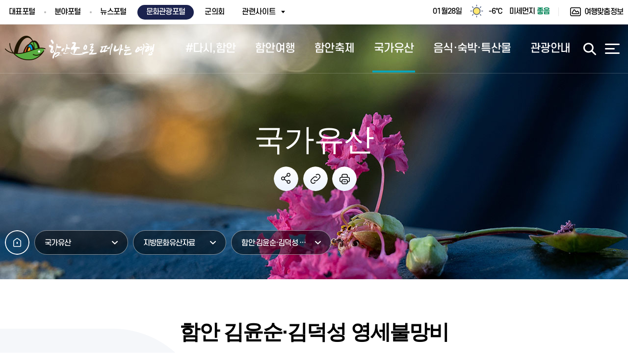

--- FILE ---
content_type: text/html;charset=UTF-8
request_url: https://www.haman.go.kr/02284/02294/02372.web
body_size: 25805
content:
<!DOCTYPE html>

<html lang="ko">
<head>
	
<!-- html_head -->
<meta charset="utf-8" />
<meta http-equiv="X-UA-Compatible" content="IE=edge" />
<meta name="viewport" content="width=device-width, initial-scale=1.0" />
<meta http-equiv="Pragma" content="no-cache" />
<meta http-equiv="Cache-Control" content="no-cache" />
<meta name="author" content="문화관광포털" />
<meta name="keywords" content="문화관광포털, 함안 김윤순·김덕성 영세불망비" />
<meta name="description" content="문화관광포털, 함안 김윤순·김덕성 영세불망비" />
<meta property="og:type" content="website">
<meta property="og:title" content="문화관광포털">
<meta property="og:description" content="문화관광포털, 함안 김윤순·김덕성 영세불망비">
<meta property="og:image" content="https://www.haman.go.kr/_res/portal/img/inc/logo@2x.png">
<meta property="og:url" content="https://www.haman.go.kr">
<script type="application/ld+json">
{
"@context": "https://schema.org",
"@type": "Person",
"name": "함안군",
"url": "https://www.haman.go.kr",
"sameAs": [
"https://www.youtube.com/@hamangun",
"https://blog.naver.com/arahaman",
"https://www.instagram.com/haman_official_/",
"https://www.facebook.com/hamangun2"
]
}
</script>
<title>문화관광포털 &gt; 국가유산&gt; 지방문화유산자료&gt; 함안 김윤순·김덕성 영세불망비
</title>
<link rel="stylesheet" type="text/css" href="/_res/portal/share/css/font.css" />
<link rel="stylesheet" type="text/css" href="/_res/portal/share/css/base.css" /><!-- Do not edit! -->
<link rel="stylesheet" type="text/css" href="/_res/portal/share/vendor/animate.css" /><!-- animate.css -->
<link rel="stylesheet" type="text/css" href="/_res/tour/share/css/all.css?ver=20250123" />
<link rel="stylesheet" type="text/css" href="/_res/portal/share/slick/slick.css" />
<link rel="stylesheet" type="text/css" href="/_res/portal/share/vendor/jquery.mCustomScrollbar.min.css" />
<link rel="stylesheet" type="text/css" href="/_res/tour/share/css/sub.css?ver=20250123" />
<link rel="stylesheet" type="text/css" href="/_res/portal/share/css/lib.css" />
<link rel="stylesheet" type="text/css" href="/_res/portal/share/css/lib1cp1.css" /><!-- /tp/ or /tp1/ ☆BBS+ -->
<link rel="stylesheet" type="text/css" href="/_res/tour/share/css/lib2.css?ver=20250123" /><!-- /lib2/ -->
<link rel="stylesheet" type="text/css" href="/_res/tour/share/css/content.css?ver=20250123" /><!-- ◆ 개별 -->
<link rel="stylesheet" type="text/css" href="/_res/tour/share/css/style.css?ver=20250123" /><!-- ◆ 개별 -->
<script src="/_res/portal/share/js/hammer.min.js"></script><!-- [IE9+] -->
<script src="/_res/portal/share/js/iscroll-min.js"></script>
<script src="/_res/portal/share/js/jquery-3.4.1.min.js"></script>
<script src="/_res/portal/share/js/jquery.easing.1.3.js"></script>
<!-- Do not edit! -->
<script src="/_res/portal/share/js/script_base.js?ver=20250123"></script>
<script src="/_res/portal/share/js/script_scroll1section1.js"></script>
<!-- /Do not edit! -->
<!-- slick -->
<script src="/_res/portal/share/slick/slick.min.js"></script>
<script src="/_res/portal/share/vendor/jquery.mCustomScrollbar.concat.min.js"></script>
<!-- 실행호출 -->
<script src="/_res/portal/share/js/script.js?ver=20250123"></script>
<!-- /html_head -->
<script src="/scms-static/includejs/sns_share_trackback.js"></script>
<script src="/scms-static/js/gen-caption.js"></script>
<script src="/scms-static/js/gen-no-image.js"></script>
<script src="https://t1.kakaocdn.net/kakao_js_sdk/2.7.4/kakao.min.js" integrity="sha384-DKYJZ8NLiK8MN4/C5P2dtSmLQ4KwPaoqAfyA/DfmEc1VDxu4yyC7wy6K1Hs90nka" crossorigin="anonymous"></script>
<script src="/_res/tour/share/js/script_tour.js?ver=20250123"></script>
<!-- 행사/공연 art쪽과 공유 -->
<link rel="stylesheet" href="/_res/art/share/css/lib2.css?ver=20250123" />
<!-- handlebars -->
<script src="/scms-static/js/handlebars/handlebars.min-v4.7.7.js"></script>
<!-- custom halper -->
<script src="/scms-static/js/handlebars/helper.js"></script>
<!-- handlebars tempalte loader -->
<script src="/scms-static/js/handlebars/handlebars.load_cache_template.js"></script>
<script src="/scms-static/js/axios/axios.min.js"></script>
<!-- for number format -->
<script src="/scms-static/includejs/numeral.min.js"></script>
<!-- for datetime format -->
<script src="/scms-static/includejs/moment.min.js"></script>
<script src="/scms-static/js/moment/moment-timezone-with-data-1970-2030.min.js"></script>
<script src="/scms-static/js/handlebars/popupzone.helper.js"></script>
<script src="/scms-static/cms/main/search_keyword.js"></script>
<!-- 날씨처리 -->
<script src="/scms-static/kr/data/weather/haman/weather-loader.js"></script>
<!-- 메인페이지 스크립트 -->
<script src="/scms-static/cms/main/haman.js?ver=20250123"></script>
	
</head>
<body class="site_tour lv1_02284 lv2_02294" 
	data-context="">

<div id="skipnav">
	<ul>
	<li><a href="#body">본문 바로가기</a></li>
	<li><a href="#tnb1">주 메뉴 바로가기</a></li>
	</ul>
</div>

<!-- #container -->
<div id="container">

<!-- header begin -->

<!-- #head -->
<header id="head" class="init">
<!-- #head_s1 -->
<div id="head_s1" class="clearfix">
<!-- container -->
<div class="container">
<!-- gn1 -->
<div id="gn1">
<div id="gn1c">
<ul>
<li class="portal" data-sitekey="haman"><a href="/main.web" >대표포털</a></li>
<li class="depart" data-sitekey="depart"><a href="/depart.web" >분야포털</a></li>
<li class="news" data-sitekey="news"><a href="/news.web" >뉴스포털</a></li>
<li class="tour" data-sitekey="tour"><a href="/tour.web" title="선택됨">문화관광포털</a></li>
<li class="council" data-sitekey="council"><a href="/council.web" >군의회</a></li>
</ul>
</div>
</div>
<!-- 관련사이트 -->
<div id="site1">
<a href="#site1c" class="toggle">관련사이트 <span class="blind">펼치기</span></a>
<div id="site1c">
<ul>
<!--<li><a href="/council.web">군의회</a></li>-->
<li><a href="/chirwonlib.web">군립칠원도서관</a></li>
<li><a href="/art.web">문화예술회관</a></li>
<li><a href="/museum.web">함안박물관</a></li>
<li><a href="/literature.web">함안복합문학관</a></li>
<li><a href="/yeyak.web">통합예약시스템</a></li>
</ul>
<a href="#site1c" class="b1 close"><span class="blind">관련사이트 접기</span></a>
</div>
</div>
<!-- 관련사이트 //--> <!-- gn1 //-->
<!-- 날씨 -->
<script src="/scms-static/kr/data/weather/haman/weather-loader.js"></script>
<div id="weather1">
<h3 class="blind">오늘의 날씨</h3>
<ul class="text1">
<li>01월28일</li>
<li><i class="ic1"><img id="weather-loader-img" src="/_res/portal/img/main/weather1/ic70weather1_01.png" alt="맑음" /></i></li>
<li id="weather-loader-temp">-</li>
<li>미세먼지 <strong id="weather-air-grade" data-status="좋음">-</strong></li> <!-- 미세먼지상태값 : 좋음 보통 나쁨 매우나쁨 data-status에도 적용요청드림 -->
</ul>
</div>
<script>/*<![CDATA[*/
weather_loader();
weather_air_loader({cb : function(data){
$("#weather-air-grade").data("status", $.trim(data.airGrade || '-') );
}});
/* ]]> */</script>
<!-- 날씨 //-->
<!-- toursearch1 -->
<form id="search1f2" action="/toursearch.web">
<div id="toursearch1">
<a href="#tour1search1c" class="toggle">여행맞춤정보 <span class="blind">펼치기</span></a>
<div id="tour1search1c">
<div class="wrap1">
<div class="hg1">
<h3 class="h1">함안으로 떠나는 <span>여행맞춤정보</span></h3>
<p class="t1">관광객의 취향을 반영한 최적의 관광지를 추천해드립니다.</p>
</div>
<div class="tg1">
<div class="lst" id="theme-who">
<h4 class="h2"><span class="num">Q1</span><strong>누구와 함께</strong> 하세요?</h4>
<!-- 내용들어가는 곳 -->
</div>
<script>
$.get('/json/publiccode/list.do?parentCd=TOUR_GROUP', function(resposne,status){
$("#theme-who h4").after("<ul></ul>");
$(resposne).each(function(){
$("#theme-who ul").append('<li><input type="radio" name="who" id="theme-' + this.pubCd + '" value="' + this.pubCd + '" />'
+ '<label for="theme-'+ this.pubCd +'"><span>' + this.title + '</span></label></li>');
$("input[name='who'][value='']").prop("checked", true);
});
});
</script>
<div class="lst" id="theme-when">
<h4 class="h2"><span class="num">Q2</span><strong>어느 계절</strong>에 오시나요?</h4>
<!-- 내용들어가는 곳 -->
</div>
<script>
$.get('/json/publiccode/list.do?parentCd=TOUR_SEASON', function(resposne,status){
$("#theme-when h4").after("<ul></ul>");
$(resposne).each(function(){
$("#theme-when ul").append('<li><input type="radio" name="when" id="theme-' + this.pubCd + '" value="' + this.pubCd + '" />'
+ '<label for="theme-'+ this.pubCd +'"><span>' + this.title + '</span></label></li>');
$("input[name='when'][value='']").prop("checked", true);
});
});
</script>
<div class="lst n3" id="theme-what">
<h4 class="h2"><span class="num">Q3</span><strong>무엇을 타고</strong> 떠나세요?</h4>
<!-- 내용들어가는 곳 -->
</div>
<script>
$.get('/json/publiccode/list.do?parentCd=TOUR_TRAFFIC', function(resposne,status){
$("#theme-what h4").after("<ul></ul>");
$(resposne).each(function(){
$("#theme-what ul").append('<li><input type="radio" name="what" id="theme-' + this.pubCd + '" value="' + this.pubCd + '" />'
+ '<label for="theme-'+ this.pubCd +'"><span>' + this.title + '</span></label></li>');
$("input[name='what'][value='']").prop("checked", true);
});
});
</script>
<div class="btns">
<button type="reset" class="button reset">초기화</button>
<button type="submit" class="button search">맞춤검색</button>
</div>
</div>
<a href="#tour1search1c" class="b1 close">여행맞춤정보 닫기</a>
</div>
</div>
</div>
</form>
<!-- toursearch1 //-->
</div>
</div>
<div id="head_s2">
<div class="container">
<!-- logo -->
<h1 id="logo">
<a href="/tour.web" title="홈으로 이동">
<img src="/_res/tour/img/inc/logo@2x.png" alt="문화관광포털" />
</a>
</h1>
<!-- /logo -->
<!-- tnb1 [JS] -->
<nav id="tnb1">
<h2 class="blind">상단 메뉴</h2>
<strong class="h1"><a href="#tnb1c" class="b1 toggle" role="button"><i class="ic1"></i> <span class="t1 blind">주 메뉴 펼치기</span></a></strong>
<!-- tnb1c -->
<div id="tnb1c"><div class="bg"></div>
<!-- cont -->
<div class="cont"><div class="bg"></div><!-- 20171018 ((( :before 는 클릭안되어 수정 -->
<!-- 모바일용 -->
<div class="gn1_mobile">
<!-- 관련사이트 -->
<div id="site2" class="gn1c1">
<a href="#site2c1" class="toggle">관련사이트 <span class="blind">펼침</span></a>
<div id="site2c1" class="gn1c2">
<ul>
<!-- li><a href="/council.web">군의회</a></li -->
<li><a href="/chirwonlib.web">군립칠원도서관</a></li>
<li><a href="/art.web">문화예술회관</a></li>
<li><a href="/museum.web">함안박물관</a></li>
<li><a href="/literature.web">함안복합문학관</a></li>
<li><a href="/yeyak.web">통합예약시스템</a></li>
</ul>
<a href="#site2c1" class="b1 close"><span class="blind">관련사이트 닫힘</span></a>
</div>
</div>
<!-- 관련사이트 //--> <a href="#tour1search1c" class="tour1search toggle">여행맞춤정보 <span class="blind">펼치기</span></a>
</div>
<!-- 모바일용 //-->
<!-- d1 -->
<div class="d1">
<div class="bg"></div>
<ul>
<li class="m1">
<a href="/01833.web"><span class="t1">#다시,함안</span></a>
<div class="d2">
<div class="bg"></div>
<ul>
<li class="m1">
<a href="/01833/02835.web"><span class="t1">지금,함안</span></a>
</li>
<li class="m2">
<a href="/01833/01835.web"><span class="t1">체험코스</span></a>
<div class="d3">
<div class="bg"></div>
<ul>
<li class="m1">
<a href="/01833/01835/01836.web">관광프로그램신청</a>
</li>
<li class="m2">
<a href="/01833/01835/01837.web">체험마을</a>
</li>
<li class="m3">
<a href="/01833/01835/01838.web">추천여행코스</a>
</li>
<li class="m4">
<a href="/01833/01835/01839.web">나의여행스케줄</a>
</li>
<li class="m5">
<a href="/01833/01835/01840.web">나의스탬프보기</a>
</li>
</ul>
</div>
</li>
</ul>
</div>
</li>
<li class="m2">
<a href="/01834.web"><span class="t1">함안여행</span></a>
<div class="d2">
<div class="bg"></div>
<ul>
<li class="m1">
<a href="/01834/01857.web"><span class="t1">함안9경</span></a>
<div class="d3">
<div class="bg"></div>
<ul>
<li class="m1">
<a href="/01834/01857/01863.web">1경</a>
</li>
<li class="m2">
<a href="/01834/01857/01864.web">2경</a>
</li>
<li class="m3">
<a href="/01834/01857/01865.web">3경</a>
</li>
<li class="m4">
<a href="/01834/01857/01866.web">4경</a>
</li>
<li class="m5">
<a href="/01834/01857/01867.web">5경</a>
</li>
<li class="m6">
<a href="/01834/01857/01868.web">6경</a>
</li>
<li class="m7">
<a href="/01834/01857/01869.web">7경</a>
</li>
<li class="m8">
<a href="/01834/01857/01870.web">8경</a>
</li>
<li class="m9">
<a href="/01834/01857/01871.web">9경</a>
</li>
</ul>
</div>
</li>
<li class="m2">
<a href="/01834/01858.web"><span class="t1">생태관광</span></a>
<div class="d3">
<div class="bg"></div>
<ul>
<li class="m1">
<a href="/01834/01858/01872.web">전체</a>
</li>
<li class="m2">
<a href="/01834/01858/01873.web">입곡군립공원</a>
</li>
<li class="m3">
<a href="/01834/01858/01874.web">입곡문화공원</a>
</li>
<li class="m4">
<a href="/01834/01858/01875.web">악양생태공원</a>
</li>
<li class="m5">
<a href="/01834/01858/01876.web">연꽃테마파크</a>
</li>
<li class="m6">
<a href="/01834/01858/01877.web">함안악양둑방</a>
</li>
<li class="m7">
<a href="/01834/01858/01878.web">법수면늪지</a>
</li>
</ul>
</div>
</li>
<li class="m3">
<a href="/01834/01859.web"><span class="t1">산·둘레길</span></a>
<div class="d3">
<div class="bg"></div>
<ul>
<li class="m1">
<a href="/01834/01859/01879.web">전체</a>
</li>
<li class="m2">
<a href="/01834/01859/01880.web">여항산</a>
</li>
<li class="m3">
<a href="/01834/01859/01881.web">방어산</a>
</li>
<li class="m4">
<a href="/01834/01859/01882.web">청룡산</a>
</li>
<li class="m5">
<a href="/01834/01859/01883.web">봉화산</a>
</li>
<li class="m6">
<a href="/01834/01859/01884.web">백이산</a>
</li>
<li class="m7">
<a href="/01834/01859/01885.web">검암산</a>
</li>
<li class="m8">
<a href="/01834/01859/01886.web">외범이산</a>
</li>
<li class="m9">
<a href="/01834/01859/01887.web">여항산둘레길</a>
</li>
<li class="m10">
<a href="/01834/01859/01888.web">별천계곡</a>
</li>
</ul>
</div>
</li>
<li class="m4">
<a href="/01834/01860.web"><span class="t1">역사여행</span></a>
<div class="d3">
<div class="bg"></div>
<ul>
<li class="m1">
<a href="/01834/01860/01889.web">전체</a>
</li>
<li class="m2">
<a href="/01834/01860/01890.web">함안말이산고분군</a>
</li>
<li class="m3">
<a href="/01834/01860/01891.web">고려동유적지</a>
</li>
<li class="m4">
<a href="/01834/01860/01892.web">함안대산리석불</a>
</li>
<li class="m5">
<a href="/01834/01860/01893.web">방어산마애불</a>
</li>
<li class="m6">
<a href="/01834/01860/01894.web">무진정</a>
</li>
<li class="m7">
<a href="/01834/01860/01895.web">아라왕궁지</a>
</li>
<li class="m8">
<a href="/01834/01860/01896.web">장춘사 대웅전</a>
</li>
<li class="m9">
<a href="/01834/01860/01897.web">무산사</a>
</li>
<li class="m10">
<a href="/01834/01860/01898.web">함안무기연당</a>
</li>
<li class="m11">
<a href="/01834/01860/01899.web">서산서원</a>
</li>
<li class="m12">
<a href="/01834/01860/01900.web">원효암 칠성각</a>
</li>
<li class="m13">
<a href="/01834/01860/01901.web">채미정</a>
</li>
<li class="m14">
<a href="/01834/01860/01902.web">합강정</a>
</li>
<li class="m15">
<a href="/01834/01860/01903.web">함안악양루</a>
</li>
<li class="m16">
<a href="/01834/01860/01904.web">함안 광심정</a>
</li>
</ul>
</div>
</li>
<li class="m5">
<a href="/01834/01861.web"><span class="t1">문화/체육</span></a>
<div class="d3">
<div class="bg"></div>
<ul>
<li class="m1">
<a href="/01834/01861/01905.web">전체</a>
</li>
<li class="m2">
<a href="/01834/01861/01906.web">함안박물관</a>
</li>
<li class="m3">
<a href="/01834/01861/01907.web">함안문화예술회관</a>
</li>
<li class="m4">
<a href="/01834/01861/01908.web">함안문화원</a>
</li>
<li class="m5">
<a href="/01834/01861/01909.web">함안공설운동장</a>
</li>
<li class="m6">
<a href="/01834/01861/01910.web">국민체육센터</a>
</li>
<li class="m7">
<a href="/01834/01861/01911.web">함안승마공원</a>
</li>
<li class="m8">
<a href="/01834/01861/01912.web">함안스포츠타운</a>
</li>
<li class="m9">
<a href="/01834/01861/01913.web">함주공원</a>
</li>
<li class="m10">
<a href="/01834/01861/01914.web">충의공원</a>
</li>
<li class="m11">
<a href="/01834/01861/01915.web">법수공원</a>
</li>
<li class="m12">
<a href="/01834/01861/01916.web">창녕함안보</a>
</li>
<li class="m13">
<a href="/01834/01861/01917.web">강나루오토캠핑장</a>
</li>
<li class="m14">
<a href="/01834/01861/01918.web">애국지사산돌손양원기념관</a>
</li>
<li class="m15">
<a href="/01834/01861/01919.web">대암 이태준 기념관</a>
</li>
<li class="m16">
<a href="/01834/01861/01920.web">만우 조홍제 회장 생가</a>
</li>
</ul>
</div>
</li>
<li class="m6">
<a href="/01834/01862.web"><span class="t1">역사/인물</span></a>
<div class="d3">
<div class="bg"></div>
<ul>
<li class="m1">
<a href="/01834/01862/01921.web">지명유래</a>
</li>
<li class="m2">
<a href="/01834/01862/02166.web">전설</a>
</li>
<li class="m3">
<a href="/01834/01862/01934.web">함안인물</a>
</li>
<li class="m4">
<a href="/01834/01862/02210.web">아라홍련</a>
</li>
<li class="m5">
<a href="/01834/01862/02211.web">추억으로보는함안</a>
</li>
</ul>
</div>
</li>
</ul>
</div>
</li>
<li class="m3">
<a href="/02212.web"><span class="t1">함안축제</span></a>
<div class="d2">
<div class="bg"></div>
<ul>
<li class="m1">
<a href="/02212/02213.web"><span class="t1">열두 달, 축제</span></a>
<div class="d3">
<div class="bg"></div>
<ul>
<li class="m1">
<a href="/02212/02213/02216.web">전체</a>
</li>
<li class="m2">
<a href="/02212/02213/02217.web">아라가야문화제</a>
</li>
<li class="m3">
<a href="/02212/02213/02218.web">처녀뱃사공전국가요제</a>
</li>
<li class="m4">
<a href="/02212/02213/02219.web">함안낙화놀이</a>
</li>
<li class="m5">
<a href="/02212/02213/02220.web">함안수박축제</a>
</li>
<li class="m6">
<a href="/02212/02213/02221.web">강주해바라기축제</a>
</li>
<li class="m7">
<a href="/02212/02213/02222.web">칠원고을(삼칠) 민속줄다리기</a>
</li>
<li class="m8">
<a href="/02212/02213/02223.web">함안예술제</a>
</li>
<li class="m9">
<a href="/02212/02213/03486.web">칠서 생태공원 청보리·작약 축제</a>
</li>
</ul>
</div>
</li>
<li class="m2">
<a href="/02212/02214.web"><span class="t1">행사/공연</span></a>
<div class="d3">
<div class="bg"></div>
<ul>
<li class="m1">
<a href="/02212/02214/02224.web">행사/공연</a>
</li>
</ul>
</div>
</li>
<li class="m3">
<a href="/02212/02215.web"><span class="t1">연도별축제안내</span></a>
<div class="d3">
<div class="bg"></div>
<ul>
<li class="m1">
<a href="/02212/02215/02225.web">함안군민의 날</a>
</li>
<li class="m2">
<a href="http://www.araje.or.kr/" onclick="window.open(this.href);return false;" target="_blank" title="새 창에서열림 | 아라가야문화제">아라가야문화제</a>
</li>
<li class="m3">
<a href="/02212/02215/02227.web">함안수박축제</a>
</li>
</ul>
</div>
</li>
</ul>
</div>
</li>
<li class="m4 on">
<a href="/02284.web"><span class="t1">국가유산</span></a>
<div class="d2">
<div class="bg"></div>
<ul>
<li class="m1">
<a href="/02284/02285.web"><span class="t1">문화재현황</span></a>
<div class="d3">
<div class="bg"></div>
<ul>
<li class="m1">
<a href="/02284/02285/02295.web">국가유산현황</a>
</li>
</ul>
</div>
</li>
<li class="m2">
<a href="/02284/02286.web"><span class="t1">보물</span></a>
<div class="d3">
<div class="bg"></div>
<ul>
<li class="m1">
<a href="/02284/02286/02296.web">전체</a>
</li>
<li class="m2">
<a href="/02284/02286/02297.web">함안 대산리 석조삼존상</a>
</li>
<li class="m3">
<a href="/02284/02286/02298.web">함안 방어산 마애약사여래삼존입상</a>
</li>
</ul>
</div>
</li>
<li class="m3">
<a href="/02284/02287.web"><span class="t1">사적</span></a>
<div class="d3">
<div class="bg"></div>
<ul>
<li class="m1">
<a href="/02284/02287/02299.web">전체</a>
</li>
<li class="m2">
<a href="/02284/02287/02300.web">함안말이산고분군</a>
</li>
<li class="m3">
<a href="/02284/02287/02301.web">함안성산산성</a>
</li>
<li class="m4">
<a href="/02284/02287/02302.web">함안 가야리 유적</a>
</li>
</ul>
</div>
</li>
<li class="m4">
<a href="/02284/02288.web"><span class="t1">천연기념물</span></a>
<div class="d3">
<div class="bg"></div>
<ul>
<li class="m1">
<a href="/02284/02288/02303.web">전체</a>
</li>
<li class="m2">
<a href="/02284/02288/02304.web">함안용산리함안층새발자국산지</a>
</li>
<li class="m3">
<a href="/02284/02288/02305.web">함안영동리회화나무</a>
</li>
<li class="m4">
<a href="/02284/02288/02306.web">함안대송리늪지식물</a>
</li>
</ul>
</div>
</li>
<li class="m5">
<a href="/02284/02289.web"><span class="t1">국가민속문화유산</span></a>
<div class="d3">
<div class="bg"></div>
<ul>
<li class="m1">
<a href="/02284/02289/02307.web">전체</a>
</li>
<li class="m2">
<a href="/02284/02289/02308.web">함안무기연당</a>
</li>
</ul>
</div>
</li>
<li class="m6">
<a href="/02284/02291.web"><span class="t1">지방유형문화유산</span></a>
<div class="d3">
<div class="bg"></div>
<ul>
<li class="m1">
<a href="/02284/02291/02320.web">전체</a>
</li>
<li class="m2">
<a href="/02284/02291/02321.web">함안향교</a>
</li>
<li class="m3">
<a href="/02284/02291/02322.web">함안내곡리청간정고문서</a>
</li>
<li class="m4">
<a href="/02284/02291/02323.web">함안 장춘사석조석가여래삼존좌상</a>
</li>
<li class="m5">
<a href="/02284/02291/02324.web">함안 달전사천지양명수륙재의찬요</a>
</li>
<li class="m6">
<a href="/02284/02291/02325.web">함안 무진정</a>
</li>
<li class="m7">
<a href="/02284/02291/02326.web">함안주리사지사자석탑</a>
</li>
<li class="m8">
<a href="/02284/02291/02327.web">함안 어계고택</a>
</li>
<li class="m9">
<a href="/02284/02291/02328.web">함안 무산사</a>
</li>
<li class="m10">
<a href="/02284/02291/02329.web">함안 장춘사 석조여래좌상</a>
</li>
<li class="m11">
<a href="/02284/02291/02330.web">이휴복 진무공신 교서</a>
</li>
<li class="m12">
<a href="/02284/02291/02331.web">함안 장춘사오층석탑</a>
</li>
<li class="m13">
<a href="/02284/02291/02332.web">주세붕영정</a>
</li>
<li class="m14">
<a href="/02284/02291/02333.web">무릉잡고책판및수구집귀봉집책판</a>
</li>
<li class="m15">
<a href="/02284/02291/02334.web">근재집책판</a>
</li>
<li class="m16">
<a href="/02284/02291/02335.web">간송문집 및 금라전신록책판</a>
</li>
<li class="m17">
<a href="/02284/02291/02336.web">국담문집책판</a>
</li>
<li class="m18">
<a href="/02284/02291/02337.web">회찬송악악무목왕정충록</a>
</li>
<li class="m19">
<a href="/02284/02291/02338.web">조익도공신록권및교지</a>
</li>
</ul>
</div>
</li>
<li class="m7">
<a href="/02284/02290.web"><span class="t1">지방기념물</span></a>
<div class="d3">
<div class="bg"></div>
<ul>
<li class="m1">
<a href="/02284/02290/02309.web">전체</a>
</li>
<li class="m2">
<a href="/02284/02290/02310.web">함안고려동유적지</a>
</li>
<li class="m3">
<a href="/02284/02290/02311.web">함안 조려모</a>
</li>
<li class="m4">
<a href="/02284/02290/02312.web">함안성점산성</a>
</li>
<li class="m5">
<a href="/02284/02290/02313.web">함안파산봉수대</a>
</li>
<li class="m6">
<a href="/02284/02290/02314.web">함안문암산성</a>
</li>
<li class="m7">
<a href="/02284/02290/02315.web">함안포덕산성</a>
</li>
<li class="m8">
<a href="/02284/02290/02316.web">함안외암리공룡발자국화석</a>
</li>
<li class="m9">
<a href="/02284/02290/02317.web">함안군북지석묘군</a>
</li>
<li class="m10">
<a href="/02284/02290/02318.web">함안 주세붕묘역</a>
</li>
<li class="m11">
<a href="/02284/02290/02319.web">함안 조안묘역</a>
</li>
</ul>
</div>
</li>
<li class="m8">
<a href="/02284/02292.web"><span class="t1">지방무형유산</span></a>
<div class="d3">
<div class="bg"></div>
<ul>
<li class="m1">
<a href="/02284/02292/02339.web">전체</a>
</li>
<li class="m2">
<a href="/02284/02292/02340.web">함안화천농악</a>
</li>
<li class="m3">
<a href="/02284/02292/02341.web">함안농요</a>
</li>
<li class="m4">
<a href="/02284/02292/02342.web">함안낙화놀이</a>
</li>
</ul>
</div>
</li>
<li class="m9">
<a href="/02284/02293.web"><span class="t1">지방민속문화유산</span></a>
<div class="d3">
<div class="bg"></div>
<ul>
<li class="m1">
<a href="/02284/02293/02343.web">전체</a>
</li>
<li class="m2">
<a href="/02284/02293/02344.web">함안무기리주씨고가</a>
</li>
</ul>
</div>
</li>
<li class="m10 on">
<a href="/02284/02294.web"><span class="t1">지방문화유산자료</span></a>
<div class="d3">
<div class="bg"></div>
<ul>
<li class="m1">
<a href="/02284/02294/02345.web">전체</a>
</li>
<li class="m2">
<a href="/02284/02294/02346.web">함안 덕연서원</a>
</li>
<li class="m3">
<a href="/02284/02294/02347.web">함안백암사석조여래좌상</a>
</li>
<li class="m4">
<a href="/02284/02294/02348.web">함안 충순당</a>
</li>
<li class="m5">
<a href="/02284/02294/02349.web">함안충순당정려각</a>
</li>
<li class="m6">
<a href="/02284/02294/02350.web">함안명관리공룡발자국</a>
</li>
<li class="m7">
<a href="/02284/02294/02351.web">함안청계서당</a>
</li>
<li class="m8">
<a href="/02284/02294/02352.web">함안 장춘사대웅전</a>
</li>
<li class="m9">
<a href="/02284/02294/02353.web">함안생육신조려유적</a>
</li>
<li class="m10">
<a href="/02284/02294/02354.web">이경무만묵당집목판</a>
</li>
<li class="m11">
<a href="/02284/02294/02355.web">함안 칠원향교</a>
</li>
<li class="m12">
<a href="/02284/02294/02356.web">원효암칠성각</a>
</li>
<li class="m13">
<a href="/02284/02294/02357.web">조순장군비</a>
</li>
<li class="m14">
<a href="/02284/02294/02358.web">함안 오비각</a>
</li>
<li class="m15">
<a href="/02284/02294/02359.web">함안 악양루</a>
</li>
<li class="m16">
<a href="/02284/02294/02360.web">함안 광심정</a>
</li>
<li class="m17">
<a href="/02284/02294/02361.web">어연함안이씨어변갑묘</a>
</li>
<li class="m18">
<a href="/02284/02294/02362.web">함안대치리공룡발자국화석</a>
</li>
<li class="m19">
<a href="/02284/02294/02363.web">함안 칠원산성</a>
</li>
<li class="m20">
<a href="/02284/02294/02364.web">함안 박한주 여표비</a>
</li>
<li class="m21">
<a href="/02284/02294/02365.web">칠북배상엽관련고문서</a>
</li>
<li class="m22">
<a href="/02284/02294/02366.web">함안능가사칠성탱</a>
</li>
<li class="m23">
<a href="/02284/02294/02367.web">함안 윤환묘역</a>
</li>
<li class="m24">
<a href="/02284/02294/02368.web">함안 동산정</a>
</li>
<li class="m25">
<a href="/02284/02294/02369.web">청송심씨 퇴휴당 종중 문서</a>
</li>
<li class="m26">
<a href="/02284/02294/02370.web">함안구고사 승탑</a>
</li>
<li class="m27">
<a href="/02284/02294/02371.web">함안 의학서당</a>
</li>
<li class="m28 on">
<a href="/02284/02294/02372.web">함안 김윤순·김덕성 영세불망비</a>
</li>
</ul>
</div>
</li>
</ul>
</div>
</li>
<li class="m5">
<a href="/02373.web"><span class="t1">음식·숙박·특산물</span></a>
<div class="d2">
<div class="bg"></div>
<ul>
<li class="m1">
<a href="/02373/02374.web"><span class="t1">음식점</span></a>
<div class="d3">
<div class="bg"></div>
<ul>
<li class="m1">
<a href="/02373/02374/02379.web">모범음식점</a>
</li>
<li class="m2">
<a href="/02373/02374/02766.web">모범음식점지정기준</a>
</li>
<li class="m3">
<a href="/02373/02374/02380.web">함안맛집</a>
</li>
<li class="m4">
<a href="/02373/02374/03546.web">함안멋집(카페)</a>
</li>
<li class="m5">
<a href="/02373/02374/02381.web">안심식당</a>
</li>
</ul>
</div>
</li>
<li class="m2">
<a href="/02373/02375.web"><span class="t1">숙박</span></a>
<div class="d3">
<div class="bg"></div>
<ul>
<li class="m1">
<a href="/02373/02375/02382.web">모텔/여관</a>
</li>
<li class="m2">
<a href="/02373/02375/02383.web">민박</a>
</li>
<li class="m3">
<a href="/02373/02375/02384.web">야영장</a>
</li>
</ul>
</div>
</li>
<li class="m3">
<a href="/01524/01527/01553.web" onclick="window.open(this.href);return false;" target="_blank" title="새 창에서열림 | 농·특산물"><span class="t1">농·특산물</span></a>
</li>
<li class="m4">
<a href="/02373/02377.web"><span class="t1">전통시장</span></a>
<div class="d3">
<div class="bg"></div>
<ul>
<li class="m1">
<a href="/02373/02377/02385.web">전체</a>
</li>
<li class="m2">
<a href="/02373/02377/02386.web">가야전통시장</a>
</li>
<li class="m3">
<a href="/02373/02377/02387.web">칠원전통시장</a>
</li>
<li class="m4">
<a href="/02373/02377/02388.web">군북전통시장</a>
</li>
<li class="m5">
<a href="/02373/02377/02389.web">대산전통시장</a>
</li>
</ul>
</div>
</li>
<li class="m5">
<a href="/02373/02378.web"><span class="t1">온라인 등록신청</span></a>
<div class="d3">
<div class="bg"></div>
<ul>
<li class="m1">
<a href="/02373/02378/02390.web">음식점등록신청</a>
</li>
<li class="m2">
<a href="/02373/02378/02391.web">숙박점등록신청</a>
</li>
</ul>
</div>
</li>
</ul>
</div>
</li>
<li class="m6">
<a href="/02392.web"><span class="t1">관광안내</span></a>
<div class="d2">
<div class="bg"></div>
<ul>
<li class="m1">
<a href="/02392/02393.web"><span class="t1">관광소식</span></a>
<div class="d3">
<div class="bg"></div>
<ul>
<li class="m1">
<a href="/02392/02393/02399.web">공지사항</a>
</li>
</ul>
</div>
</li>
<li class="m2">
<a href="/02392/02394.web"><span class="t1">교통안내</span></a>
<div class="d3">
<div class="bg"></div>
<ul>
<li class="m1">
<a href="/02392/02394/02400.web">시외버스</a>
</li>
<li class="m2">
<a href="/02392/02394/02408.web">공영버스(군내)</a>
</li>
<li class="m3">
<a href="/02392/02394/02409.web">농어촌버스(군내)</a>
</li>
<li class="m4">
<a href="/02392/02394/02410.web">농어촌버스(함안-창원)</a>
</li>
<li class="m5">
<a href="/02392/02394/02411.web">시내버스(창원)</a>
</li>
<li class="m6">
<a href="/02392/02394/02412.web">기차</a>
</li>
<li class="m7">
<a href="/02392/02394/02413.web">택시</a>
</li>
</ul>
</div>
</li>
<li class="m3">
<a href="/02392/02395.web"><span class="t1">관광E-BOOK</span></a>
<div class="d3">
<div class="bg"></div>
<ul>
<li class="m1">
<a href="/02392/02395/02414.web">관광지도</a>
</li>
<li class="m2">
<a href="/02392/02395/02415.web">각종 관광홍보물</a>
</li>
<li class="m3">
<a href="/02392/02395/02424.web">함안행정지도</a>
</li>
<li class="m4">
<a href="/02392/02395/02425.web">연계 시군 관광홍보물</a>
</li>
</ul>
</div>
</li>
<li class="m4">
<a href="/02392/02396.web"><span class="t1">지도·기념품신청</span></a>
<div class="d3">
<div class="bg"></div>
<ul>
<li class="m1">
<a href="/02392/02396/02426.web">관광지도신청</a>
</li>
<li class="m2">
<a href="/02392/02396/02427.web">관광기념품신청</a>
</li>
</ul>
</div>
</li>
<li class="m5">
<a href="/02392/02397.web"><span class="t1">여행가이드</span></a>
<div class="d3">
<div class="bg"></div>
<ul>
<li class="m1">
<a href="/02392/02397/02428.web">문화관광해설사</a>
</li>
<li class="m2">
<a href="/02392/02397/02429.web">여행관련문의</a>
</li>
<li class="m3">
<a href="/02392/02397/02430.web">도움말</a>
</li>
</ul>
</div>
</li>
<li class="m6">
<a href="/02392/02398.web"><span class="t1">여행갤러리</span></a>
<div class="d3">
<div class="bg"></div>
<ul>
<li class="m1">
<a href="/02392/02398/02431.web">포토갤러리</a>
</li>
<li class="m2">
<a href="/02392/02398/02432.web">영상갤러리</a>
</li>
</ul>
</div>
</li>
</ul>
</div>
</li>
</ul>
</div>
<!-- /d1 -->
<a href="#tnb1c" class="b2 close" role="button"><i class="ic1"></i> <span class="t1 blind">주 메뉴 닫기</span></a>
</div>
<!-- /cont -->
</div>
<!-- /tnb1c -->
</nav>
<!-- /tnb1 -->
<!-- gn1search -->
<div id="gn1search">
<a href="#gn1search1c" class="b1 toggle">통합검색 펼치기</a>
<div id="gn1search1c">
<form action="/toursearch.web" target="_blank" title="새창열림" method="get" name="cfform0" id="cfform0">
<fieldset>
<legend>함안의 <span>무</span><span>엇</span>이 궁금한가요?</legend>
<input type="text" class="text" title="함안의 무엇이 궁금한가요?" name="sstring" />
<button type="submit" class="b1 search"><span class="blind">검색</span></button>
</fieldset>
</form>
<div id="skeyword1">
<h3 class="h1">함안군 인기검색어입니다.</h3>
<!-- 검색어 내용 들어가는 곳 -->
</div>
<a href="#gn1search1c" class="b1 close"><span class="blind">통합검색 닫기</span></a>
</div>
</div>
<script id="tmpl-gnb-keyword" type="text/x-handlebars-template">
{{#if items}}
<ul class="lst">
{{#each items}}
{{#if link}}
<li><a href="{{link}}" target="_blank">{{keyword}}</a></li>
{{else}}
<li><a href="/search.web?sstring={{encodeURI keyword}}&amp;type=TOTAL" target="_blank">{{keyword}}</a></li>
{{/if}}
{{/each}}
</ul>
{{/if}}
</script>
<script>
(function(){
var template = Handlebars.compile($("#tmpl-gnb-keyword").html());
axios.get('/json/fav/keywords.do', {params : {siteGubun : 'tour'}}
).then(function(response){
$("#skeyword1 h3").after(template({items : response.data}));
});
})();
</script>
<!-- gn1search //-->
<script>
$(function(){
var gn1search = $("#gn1search");
$(".toggle", gn1search).on("click", function(){
gn1search.addClass("on");
});
$(".close", gn1search).on("click", function(){
gn1search.removeClass("on");
});
$("fieldset", gn1search).on("click focusin", function(){
$(this).addClass("on");
}).on("focusout", function(){
$(this).removeClass("on");
});
// 모바일에서 여행맞춤정보
$(".gn1_mobile .tour1search").on("click", function(){
$(this).addClass("on");
$("#tnb1c").removeClass("on").removeAttr("tabindex");
$("#tour1search1c").addClass("open").show();
return false;
});
$("#tour1search1c .b1.close").on("click", function(){
$("#tour1search1c").removeClass("open on").hide();
$("#tnb1c").addClass("on").attr("tabindex","0");
$(".gn1_mobile .tour1search").removeClass("on").focus();
});
});
</script>
<a href="/02828/02829.web" class="b1 sitemap"><span class="blind">사이트맵 바로가기</span></a>
</div>
<!-- /container -->
</div>
<!-- /#head_s2 -->
<!-- head_s3 -->
<div id="head_s3">
<!-- visual -->
<div id="visual">
<div class="v104">
<img src="/_res/tour/img/sub/v1p04.jpg" alt="" />
</div>
<!-- tg1 -->
<div class="tg1">
<div class="wrap1">
<strong class="h1">국가유산</strong>
</div>
</div>
<!-- tg1 //-->
</div>
<!-- visual //-->
<!-- sidebar -->
<div id="sidebar">
<div class="breadcrumb clearfix">
<h2 class="blind">좌측메뉴</h2>
<!-- #snb1 / cont -->
<div id="snb1" class="cont">
<a href='/' class='home' title='홈'><i class='t1'>HOME</i></a>
<!-- depth1 -->
<div class="depth1">
<a href='#lnb1d1' class='b1' title='1차메뉴 목록 펼침'>국가유산<i class='ic1'></i></a>
<div id="lnb1d1" class="snb1list">
<h3 class="blind">1차메뉴</h3>
<div class="d1">
<ul>
<li class="m1"><a href="/01833.web" > <i class="ic1"></i><span class="t1">#다시,함안</span></a></li>
<li class="m2"><a href="/01834.web" > <i class="ic1"></i><span class="t1">함안여행</span></a></li>
<li class="m3"><a href="/02212.web" > <i class="ic1"></i><span class="t1">함안축제</span></a></li>
<li class="m4 on"><a href="/02284.web" > <i class="ic1"></i><span class="t1">국가유산</span></a></li>
<li class="m5"><a href="/02373.web" > <i class="ic1"></i><span class="t1">음식·숙박·특산물</span></a></li>
<li class="m6"><a href="/02392.web" > <i class="ic1"></i><span class="t1">관광안내</span></a></li>
</ul>
</div>
</div>
<button type="button" class="close"><span class="blind">1차메뉴 닫기</span></button>
</div>
<!-- depth1 //-->
<!-- depth2 -->
<div class="depth2">
<a href='#lnb1d2' class='b1' title='2차메뉴 목록 펼침'>지방문화유산자료<i class='ic1'></i></a>
<div id="lnb1d" class="snb1list">
<h4 class="blind">2차메뉴</h4>
<div class="d2">
<ul>
<li class="m1"><a href="/02284/02285.web" > <i class="ic2"></i><span class="t1">문화재현황</span></a></li>
<li class="m2"><a href="/02284/02286.web" > <i class="ic2"></i><span class="t1">보물</span></a></li>
<li class="m3"><a href="/02284/02287.web" > <i class="ic2"></i><span class="t1">사적</span></a></li>
<li class="m4"><a href="/02284/02288.web" > <i class="ic2"></i><span class="t1">천연기념물</span></a></li>
<li class="m5"><a href="/02284/02289.web" > <i class="ic2"></i><span class="t1">국가민속문화유산</span></a></li>
<li class="m6"><a href="/02284/02291.web" > <i class="ic2"></i><span class="t1">지방유형문화유산</span></a></li>
<li class="m7"><a href="/02284/02290.web" > <i class="ic2"></i><span class="t1">지방기념물</span></a></li>
<li class="m8"><a href="/02284/02292.web" > <i class="ic2"></i><span class="t1">지방무형유산</span></a></li>
<li class="m9"><a href="/02284/02293.web" > <i class="ic2"></i><span class="t1">지방민속문화유산</span></a></li>
<li class="m10 on"><a href="/02284/02294.web" > <i class="ic2"></i><span class="t1">지방문화유산자료</span></a></li>
</ul>
</div>
</div>
<button type="button" class="close"><span class="blind">2차메뉴 닫기</span></button>
</div>
<!-- depth2 //-->
<!-- depth3 -->
<div class="depth3">
<a href='#lnb1d3' class='b1' title='3차메뉴 목록 펼침'>함안 김윤순·김덕성 영세불망비<i class='ic1'></i></a>
<div id="lnb1d3" class="snb1list">
<h5 class="h1 blind">3차메뉴</h5>
<div class="d3">
<ul>
<li class="m1"><a href="/02284/02294/02345.web" > <i class="ic2"></i><span class="t1">전체</span></a></li>
<li class="m2"><a href="/02284/02294/02346.web" > <i class="ic2"></i><span class="t1">함안 덕연서원</span></a></li>
<li class="m3"><a href="/02284/02294/02347.web" > <i class="ic2"></i><span class="t1">함안백암사석조여래좌상</span></a></li>
<li class="m4"><a href="/02284/02294/02348.web" > <i class="ic2"></i><span class="t1">함안 충순당</span></a></li>
<li class="m5"><a href="/02284/02294/02349.web" > <i class="ic2"></i><span class="t1">함안충순당정려각</span></a></li>
<li class="m6"><a href="/02284/02294/02350.web" > <i class="ic2"></i><span class="t1">함안명관리공룡발자국</span></a></li>
<li class="m7"><a href="/02284/02294/02351.web" > <i class="ic2"></i><span class="t1">함안청계서당</span></a></li>
<li class="m8"><a href="/02284/02294/02352.web" > <i class="ic2"></i><span class="t1">함안 장춘사대웅전</span></a></li>
<li class="m9"><a href="/02284/02294/02353.web" > <i class="ic2"></i><span class="t1">함안생육신조려유적</span></a></li>
<li class="m10"><a href="/02284/02294/02354.web" > <i class="ic2"></i><span class="t1">이경무만묵당집목판</span></a></li>
<li class="m11"><a href="/02284/02294/02355.web" > <i class="ic2"></i><span class="t1">함안 칠원향교</span></a></li>
<li class="m12"><a href="/02284/02294/02356.web" > <i class="ic2"></i><span class="t1">원효암칠성각</span></a></li>
<li class="m13"><a href="/02284/02294/02357.web" > <i class="ic2"></i><span class="t1">조순장군비</span></a></li>
<li class="m14"><a href="/02284/02294/02358.web" > <i class="ic2"></i><span class="t1">함안 오비각</span></a></li>
<li class="m15"><a href="/02284/02294/02359.web" > <i class="ic2"></i><span class="t1">함안 악양루</span></a></li>
<li class="m16"><a href="/02284/02294/02360.web" > <i class="ic2"></i><span class="t1">함안 광심정</span></a></li>
<li class="m17"><a href="/02284/02294/02361.web" > <i class="ic2"></i><span class="t1">어연함안이씨어변갑묘</span></a></li>
<li class="m18"><a href="/02284/02294/02362.web" > <i class="ic2"></i><span class="t1">함안대치리공룡발자국화석</span></a></li>
<li class="m19"><a href="/02284/02294/02363.web" > <i class="ic2"></i><span class="t1">함안 칠원산성</span></a></li>
<li class="m20"><a href="/02284/02294/02364.web" > <i class="ic2"></i><span class="t1">함안 박한주 여표비</span></a></li>
<li class="m21"><a href="/02284/02294/02365.web" > <i class="ic2"></i><span class="t1">칠북배상엽관련고문서</span></a></li>
<li class="m22"><a href="/02284/02294/02366.web" > <i class="ic2"></i><span class="t1">함안능가사칠성탱</span></a></li>
<li class="m23"><a href="/02284/02294/02367.web" > <i class="ic2"></i><span class="t1">함안 윤환묘역</span></a></li>
<li class="m24"><a href="/02284/02294/02368.web" > <i class="ic2"></i><span class="t1">함안 동산정</span></a></li>
<li class="m25"><a href="/02284/02294/02369.web" > <i class="ic2"></i><span class="t1">청송심씨 퇴휴당 종중 문서</span></a></li>
<li class="m26"><a href="/02284/02294/02370.web" > <i class="ic2"></i><span class="t1">함안구고사 승탑</span></a></li>
<li class="m27"><a href="/02284/02294/02371.web" > <i class="ic2"></i><span class="t1">함안 의학서당</span></a></li>
<li class="m28 on"><a href="/02284/02294/02372.web" > <i class="ic2"></i><span class="t1">함안 김윤순·김덕성 영세불망비</span></a></li>
</ul>
</div>
</div>
<button type="button" class="close"><span class="blind">3차메뉴 닫기</span></button>
</div>
<!-- depth3 //-->
</div>
<!-- cont //-->
</div>
<!-- #snb1 / cont //-->
<script>/*<![CDATA[*/
(function(){
$('#snb1 a.b1').on('click', function(e){
$(this).parent().addClass("over");
$(this).siblings('.snb1list').children().focus();
e.preventDefault();
});
$('#snb1 .close').on('click', function(){
$(this).parent().removeClass("over");
$(this).siblings('.b1').focus();
});
if ( util.isPC() || util.isIOS() ) {
var snb1lnb = $("#snb1 [class*=depth]");
var snb1list = $(".snb1list", snb1lnb);
snb1list.mCustomScrollbar({
axis : "y",
theme : "minimal",
autoHideScrollbar : false
});
$("a.b1", snb1lnb).on("click", function() {
var thislnb = $(this).closest("[class*=depth]");
$(".snb1list", thislnb).mCustomScrollbar( "scrollTo", $("li.on", thislnb) );
});
$(".snb1list a", snb1lnb).on("focus", function() {
$(this).closest(".snb1list").mCustomScrollbar( "scrollTo", $(this) );
});
}
addOnNav(); // 1차 활성 위해
}());
/*]]>*/</script>
<!-- bn1 -->
<div id="bn1">
<ul>
<li class="m share1">
<a href="#bn1share1" class="m toggle" role="button"><span class="t1 blind">공유 목록열기</span></a>
<div id="bn1share1">
<ul>
<li class="m facebook"><button type="button" id="bt1facebook" title="새창열림"><span class="blind">페이스북 공유하기</span></button></li>
<li class="m twitter"><button type="button" id="bt1twitter" title="새창열림"><span class="blind">트위터 공유하기</span></button></li>
<li class="m blog"><button type="button" id="bt1naverblog" title="새창열림"><span class="blind">네이버블로그 공유하기</span></button></li>
<li class="m kakaotalk"><button type="button" id="bt1kakaolink" title="새창열림"><span class="blind">카카오톡으로 공유</span></button></li>
</ul>
<a href="#bn1share1" class="m close" role="button"><span class="blind">공유 목록닫기</span></a>
</div>
</li>
<li class="m link"><button type="button" onclick="copy_trackback();"><span class="blind">링크 공유 (링크 주소 복사)</span></button></li>
<li class="m print"><button type="button" onclick="window.print(); return false;" title="새창열림"><span class="blind">본문 인쇄</span></button></li>
</ul>
</div>
<!-- /bn1 -->
</div>
<!-- sidebar //-->
</div>
<!-- head_s3 //-->
</header>
<!-- /#head -->

<!-- wrap -->
<div id="wrap">
<div class="container clearfix">





<!-- -->
<!-- //-->


<!-- #body -->
<article id="body">
<!-- container -->
<div class="container clearfix">

<!-- #forPrint --><hr class="dpn" />
<div id="forPrint">


<!-- #body_head -->
<div id="body_head" class="init">
<!-- body_head_s1 -->
<div id="body_head_s1">
<!-- container -->
<div class="container clearfix">
<!-- body_title -->
<div id="body_title">
<h1 class="hb1 h1">함안 김윤순·김덕성 영세불망비</h1>
</div>
<!-- body_title //-->
</div>
<!-- /container -->
</div>
<!-- /body_head_s1 -->
</div>
<!-- /#body_head -->

<!-- body_content -->
<div id="body_content" class="body_content">
<!-- container -->
<div class="container clearfix">





















<script type="text/javascript" src="//dapi.kakao.com/v2/maps/sdk.js?appkey=63f72c5f21af3d931795c75620e831e4&libraries=services,clusterer"></script>
<script type="text/javascript"> /*<![CDATA[*/
var map_scripts_option = {
	center : {x:'35.27240684122626', y:'128.40642351476006'}
};
/*]]>*/</script>









<script type="text/javascript" src="//dapi.kakao.com/v2/maps/sdk.js?appkey=63f72c5f21af3d931795c75620e831e4&libraries=services,clusterer"></script>
<script type="text/javascript"> /*<![CDATA[*/
var map_scripts_option = {
	center : {x:'35.27240684122626', y:'128.40642351476006'}
};
/*]]>*/</script>
<script src="/scms-static/includejs/daum_map_tour_app_haman.js"></script>

<script src="/scms-static/js/axios/axios.min.js"></script>
<script src="/scms-static/js/iacts/iacts.ajax.support.js"></script>
<script src="/scms-static/cms/auth/jquery.cms.realname_link.js"></script><!-- 본인확인 자동처리 -->
<script src="/scms-static/cms/tour/button.link.js"></script>

<script type="text/javascript">
/*<![CDATA[*/
	
// 상단 제목 변경	
(function(){
	$('#body_title .h1').html('함안 김윤순·김덕성 영세불망비');
})();
</script>

<!-- tour1view1 -->
<div class="tour1view1">
	<!-- tour1info1 -->
	<div class="tour1info1">
		<!-- 이미지영역 -->
		<div class="f1">
			<div class="datalist">
				
				<div class="item">	
					<span class="f1p1"><img src="/CmsMultiFile/view.do?multifileId=MF00002746&amp;idx=4359" alt="함안 김윤순·김덕성 영세불망비" class="no-image-exist"></span>
				</div>
				
				<div class="item">	
					<span class="f1p1"><img src="/CmsMultiFile/view.do?multifileId=MF00002746&amp;idx=4360" alt="함안 김윤순·김덕성 영세불망비" class="no-image-exist"></span>
				</div>
				
				<div class="item">	
					<span class="f1p1"><img src="/CmsMultiFile/view.do?multifileId=MF00002746&amp;idx=4361" alt="함안 김윤순·김덕성 영세불망비" class="no-image-exist"></span>
				</div>
				
			</div>
			<div class="menu">
				<button type="button" class="m stop"><span class="blind">일시정지</span></button>
				<button type="button" class="m play"><span class="blind">재생</span></button>				
				<div class="progress">
					<span class="bar"></span>
				</div>
				<button type="button" class="m prev"><span class="blind">이전보기</span></button>
				<div class="mNum"></div>
				<button type="button" class="m next"><span class="blind">다음보기</span></button>				
			</div>
		</div>
		<!-- 이미지영역 //-->
		
		<!-- tg1 -->
		<div class="tg1">
			<div class="hg1">
				<h2 class="h1">함안 김윤순·김덕성 영세불망비</h2>
				<ul id="morelinkt-ul">
				
				
				
				
				
				</ul>
			</div>
			<script>
				if ( $("#morelinkt-ul").children().length == 0) {
				    $("#morelinkt-ul").remove();
				}
			</script>
			<div class="info1list2">
				<h3 class="blind">기본정보</h3>
				<ul>
					<li class="addr"><span class="t1">주소</span><span class="t2">함안군 가야읍 묘사리 산87-5</span></li>
					<li class="manage"><span class="t1">관리처</span><span class="t2">문화유산담당관 문화유산담당</span></li>
					<li class="tel"><span class="t1">문의전화</span><span class="t2">055-580-2551</span></li>
				</ul>
			</div>
			<div class="info1list3">
				<h3 class="blind">이용요금 및 주차정보</h3>
				<ul>
					<li class="price"><span class="t1">이용요금</span><span class="t2">
					-<br />

					</span></li>
					<li class="parking"><span class="t1">주차정보</span><span class="t2">
					-<br />

					</span></li>
				</ul>
			</div>
			
		</div>
		<!-- tg1 //-->		
	</div>
	<!-- tour1info1 //-->		
	
	
		
	<!-- tour1info2 -->		
	<div class="tour1info2">
		<ul class="btns">
			<!-- <li class="review"><a href="#pop1review" class="toggle">별점&리뷰</a></li> -->
			<li class="review"><a href="#pop1review" 
				id="btn-comment-create"
				data-idx="659"
				data-types="asset"
				>별점&amp;리뷰</a></li>
			<li class="schedule"><a href="#pop1shedule" 
						id="btn-myschedule-create"
						data-idx="659"
						data-types="asset"
						>스케줄담기</a></li>
			<li class="stemp"><a href="#pop1stamp" 
						id="btn-stamp-create"
						data-idx="659"
						data-types="asset"
						>스템프받기</a></li>
			<li class="location">
					<a href="?"  
						id="btn-link-path"
						data-x="35.2926444353726"
						data-y="128.372599020131"					
						data-address="함안군 가야읍 묘사리 산87-5"
						>길찾기</a>
					</li>
					
		</ul>
		<script>
		//버튼들 연결설정
		$("#btn-myschedule-create").link_myschedule();
		$("#btn-stamp-create").link_stamp();
		$("#btn-comment-create").link_comment();
		$("#btn-link-path").link_path();
		</script>
		
		<!-- 별점 내역 -->
		
			
			
		



<!-- 별점 -->
<div class="cp33rating2">
	<div class="ratings">
		<div class="ratings">
			<div class="w1">
				<h4 class="blind">점수</h4>
				<span class="t2t1">0</span><span class="t2t2">5.0</span>
			</div>
			<div class="w2">
				<h4 class="blind">별점</h4>
				<i class="cp33rating1star5">
					<i class="st-on" style="width:0%;"></i>
				</i>	
				<span class="t3">(총 <em class="em">
				
				
				<a href="#layer1write1review2" 
						id="btn-comment-list"
						data-touridx="659"
						data-tourtype="tourinfo" 
						data-send-focus="that">0개</a>
					<script>
					$("#btn-comment-list").link_comment_list();
					</script>
				<!-- <a href="#pop1review2"class="toggle">4개</a> -->
				
				</em> 후기)</span>
			</div>
		</div>
	</div>
	<ul class="graph1">
		
			<li>
				<span class="graph1term1"><em class="blind">별점</em> 5<em class="blind">점</em></span>
				<span class="graph1track1"><e class="graph1bar1" style="width:0%;"><em class="graph1data1">0명</em></i></span>
			</li>
		
			<li>
				<span class="graph1term1"><em class="blind">별점</em> 4<em class="blind">점</em></span>
				<span class="graph1track1"><e class="graph1bar1" style="width:0%;"><em class="graph1data1">0명</em></i></span>
			</li>
		
			<li>
				<span class="graph1term1"><em class="blind">별점</em> 3<em class="blind">점</em></span>
				<span class="graph1track1"><e class="graph1bar1" style="width:0%;"><em class="graph1data1">0명</em></i></span>
			</li>
		
			<li>
				<span class="graph1term1"><em class="blind">별점</em> 2<em class="blind">점</em></span>
				<span class="graph1track1"><e class="graph1bar1" style="width:0%;"><em class="graph1data1">0명</em></i></span>
			</li>
		
			<li>
				<span class="graph1term1"><em class="blind">별점</em> 1<em class="blind">점</em></span>
				<span class="graph1track1"><e class="graph1bar1" style="width:0%;"><em class="graph1data1">0명</em></i></span>
			</li>
		
	</ul>
</div>
<!-- 별점 //-->	

		
		
	</div>		
	<!-- tour1info2 //-->	
	
	<!-- tour1info3 -->
	<div class="tour1info3">
		<h3 class="hb2 h2">소개</h3>
		<div class="info3cont">
			<div class="wrap1">
				
				<p>「김윤순․김덕성 영세불망비」는 정조 10년(1786년), 고을에 엄청난 기근이 들어 군민들이 나라에 바칠 세곡 부담이 가중되어 궁핍해지자 세곡 탕감을 위해 노력한 지역 부호인 김윤순․김덕성 두사람의 공을 기리기 위한 비이다. 처음 세운 불망비가 있었다고 하나 낡고 비각이 훼손되자 다시 세운 것으로 그들의 공덕을 기리기 위해 지역민들이 다시 세운 것이다. 이 비를 통해 당시 함안지역의 지배층과 피지배층간의 화합과 구휼(救恤)의 실상을 알 수 있다.</p><br />

				
			</div>
		</div>
		<button type="button" class="b1 more1"><span class="blind">내용</span>더보기</button>
	</div>
	<!-- tour1info3 //-->	
	<script>
		$(function(){
			var $this = $(".tour1info3");
			var info3CH = $(".info3cont", $this).outerHeight();
			var info3H = $(".info3cont .wrap1", $this).outerHeight();
			if(info3H > info3CH){
				$this.addClass("more");
				$(".b1.more1", $this).on("click", function(){
					 $this.toggleClass("full");
					 $(this).text( ($(this).text() == '접기' ? '더보기' : '접기') ) //버튼 텍스트 제어					
				});				
			}
		});
	</script>


<!-- tour1info4 -->
<div class="tour1info4">
		<div class="hg1">
			<h3 class="hb2 h2">위치 및 주변관광</h3>
			<p class="sinfo1">해당 관광지와 근접한 관광지·음식·숙박점을 나타냅니다.</p>
		</div>
		
		<div id="tabs5">
			<ul>
				<li class="m1 on"><a href="#tabs5pane1" title="선택됨"><span class="t1">전체</span></a></li>
				<li class="m2"><a href="#tabs5pane2"><span class="t1">관광지</span></a></li>
				<li class="m3"><a href="#tabs5pane3"><span class="t1">문화재</span></a></li>
				<li class="m4"><a href="#tabs5pane4"><span class="t1">음식</span></a></li>
				<li class="m5"><a href="#tabs5pane5"><span class="t1">숙박</span></a></li>
			</ul>
		</div>
		
		<div class="tab5cont">
			<!-- 전체 -->
			<div id="tabs5pane1" class="tabs5pane">
				<h4 class="blind">전체</h4>
				<!-- 이곳에 전체 자료 지도와 같이 import!!! -->
				
					
					
					
					
					
				







<div class="map1" id="daum_map_aroundtotal">
	<!-- 
	<img src="/scms-static/img/inc/map/b5marker1.png" alt="현재위치">
	<img src="/scms-static/img/inc/map/map1iconTour.png" alt="관광지">
	<img src="/scms-static/img/inc/map/map1iconCulture.png" alt="문화재">
	<img src="/scms-static/img/inc/map/map1iconFood.png" alt="음식점">
	<img src="/scms-static/img/inc/map/map1iconHotel.png" alt="숙박">
	 -->
	 <div class="pointer1">
		<strong class="h1">함안 김윤순·김덕성 영세불망비</strong>
		<!-- <span class="t1">(경상남도 함안군 가야읍 도항리 583-2)</span> -->
	</div>				
</div>

<script>
(function(){
	if( !options ) {
		var options = {
			level: 3
		};
		options.x='35.2926444353726';
		options.y='128.372599020131';
		options.title="함안 김윤순·김덕성 영세불망비";
		options.use_init_marker=true;
	}
	var map_datas = new Array();
	
	image = '';
	
		image = "/CmsMultiFile/view.do?multifileId=MF00002746&amp;idx=4359";
	
	map_datas.push({
		idx:'659'
		, title : "함안 김윤순·김덕성 영세불망비"
		, point:{x:'35.2926444353726',y:'128.372599020131'}
		, address:'함안군 가야읍 묘사리 산87-5'
		, type :'asset'
		, image:{src:image,alt:"함안 김윤순·김덕성 영세불망비"}
		, tel:'055-580-2551'
		, link : '/tour/move_detail.do?type=asset&amp;idx=659'
		, no:1
		, endLink:"http://map.daum.net/link/to/%ED%95%A8%EC%95%88+%EA%B9%80%EC%9C%A4%EC%88%9C%C2%B7%EA%B9%80%EB%8D%95%EC%84%B1+%EC%98%81%EC%84%B8%EB%B6%88%EB%A7%9D%EB%B9%84,35.2926444353726,128.372599020131"});
	
	image = '';
	
		image = "/CmsMultiFile/view.do?multifileId=MF00002984&amp;idx=4911";
	
	map_datas.push({
		idx:'824'
		, title : "소소락락"
		, point:{x:'35.3023721061104',y:'128.376713294848'}
		, address:'경상남도 함안군 가야읍 묘사2길 360  '
		, type :'lodging'
		, image:{src:image,alt:"소소락락"}
		, tel:'010-9094-0785'
		, link : '/tour/move_detail.do?type=lodging&amp;idx=824'
		, no:2
		, endLink:"http://map.daum.net/link/to/%EC%86%8C%EC%86%8C%EB%9D%BD%EB%9D%BD,35.3023721061104,128.376713294848"});
	
	image = '';
	
		image = "/CmsMultiFile/view.do?multifileId=MF00003370&amp;idx=5150";
	
	map_datas.push({
		idx:'412'
		, title : "쾌지나칭칭"
		, point:{x:'35.2946769542233',y:'128.391735653726'}
		, address:'경상남도 함안군 가야읍 새터길 168-2  1층 1호'
		, type :'restaurant'
		, image:{src:image,alt:"쾌지나칭칭"}
		, tel:'055-585-3777'
		, link : '/tour/move_detail.do?type=restaurant&amp;idx=412'
		, no:3
		, endLink:"http://map.daum.net/link/to/%EC%BE%8C%EC%A7%80%EB%82%98%EC%B9%AD%EC%B9%AD,35.2946769542233,128.391735653726"});
	
	image = '';
	
		image = "/CmsMultiFile/view.do?multifileId=MF00002821&amp;idx=4447";
	
	map_datas.push({
		idx:'246'
		, title : "쾌지나칭칭"
		, point:{x:'35.2946769542233',y:'128.391735653726'}
		, address:'경상남도 함안군 가야읍 새터길 168-2  쾌지나칭칭'
		, type :'restaurant'
		, image:{src:image,alt:"쾌지나칭칭"}
		, tel:'055-585-3777'
		, link : '/tour/move_detail.do?type=restaurant&amp;idx=246'
		, no:4
		, endLink:"http://map.daum.net/link/to/%EC%BE%8C%EC%A7%80%EB%82%98%EC%B9%AD%EC%B9%AD,35.2946769542233,128.391735653726"});
	
	image = '';
	
		image = "/CmsMultiFile/view.do?multifileId=MF00003202&amp;idx=5348";
	
	map_datas.push({
		idx:'921'
		, title : "함안 아이씨 베스트모텔"
		, point:{x:'35.2905911122674',y:'128.39278658295'}
		, address:'경상남도 함안군 가야읍 삼봉로 521-6  '
		, type :'lodging'
		, image:{src:image,alt:"함안 아이씨 베스트모텔"}
		, tel:''
		, link : '/tour/move_detail.do?type=lodging&amp;idx=921'
		, no:5
		, endLink:"http://map.daum.net/link/to/%ED%95%A8%EC%95%88+%EC%95%84%EC%9D%B4%EC%94%A8+%EB%B2%A0%EC%8A%A4%ED%8A%B8%EB%AA%A8%ED%85%94,35.2905911122674,128.39278658295"});
	
	image = '';
	
		image = "/CmsMultiFile/view.do?multifileId=MF00003095&amp;idx=4852";
	
	map_datas.push({
		idx:'746'
		, title : "헤이리치 타조농장"
		, point:{x:'35.3092295625739',y:'128.382020347909'}
		, address:'경상남도 함안군 법수면 윤내리 478-2'
		, type :'tourinfo'
		, image:{src:image,alt:"헤이리치 타조농장"}
		, tel:'0507-1354-1649'
		, link : '/tour/move_detail.do?type=tourinfo&amp;idx=746'
		, no:6
		, endLink:"http://map.daum.net/link/to/%ED%97%A4%EC%9D%B4%EB%A6%AC%EC%B9%98+%ED%83%80%EC%A1%B0%EB%86%8D%EC%9E%A5,35.3092295625739,128.382020347909"});
	
	image = '';
	
		image = "/CmsMultiFile/view.do?multifileId=MF00002591&amp;idx=3991";
	
	map_datas.push({
		idx:'625'
		, title : "아라왕궁지"
		, point:{x:'35.280806158955635',y:'128.39180576946242'}
		, address:'경남 함안군 가야읍 왕궁1길 63-8  '
		, type :'asset'
		, image:{src:image,alt:"아라왕궁지"}
		, tel:'055-580-2551'
		, link : '/tour/move_detail.do?type=asset&amp;idx=625'
		, no:7
		, endLink:"http://map.daum.net/link/to/%EC%95%84%EB%9D%BC%EC%99%95%EA%B6%81%EC%A7%80,35.280806158955635,128.39180576946242"});
	
	image = '';
	
		image = "/CmsMultiFile/view.do?multifileId=MF00003381&amp;idx=5168";
	
	map_datas.push({
		idx:'420'
		, title : "함안(부산방향)휴게소"
		, point:{x:'35.2934667541833',y:'128.348064495941'}
		, address:'경상남도 함안군 군북면 현포로 205  '
		, type :'restaurant'
		, image:{src:image,alt:"함안(부산방향)휴게소"}
		, tel:'055-582-2191'
		, link : '/tour/move_detail.do?type=restaurant&amp;idx=420'
		, no:8
		, endLink:"http://map.daum.net/link/to/%ED%95%A8%EC%95%88%28%EB%B6%80%EC%82%B0%EB%B0%A9%ED%96%A5%29%ED%9C%B4%EA%B2%8C%EC%86%8C,35.2934667541833,128.348064495941"});
	
	image = '';
	
		image = "/CmsMultiFile/view.do?multifileId=MF00003057&amp;idx=4755";
	
	map_datas.push({
		idx:'331'
		, title : "함안(부산방향)휴게소"
		, point:{x:'35.2934667541833',y:'128.348064495941'}
		, address:'경상남도 함안군 군북면 현포로 205  '
		, type :'restaurant'
		, image:{src:image,alt:"함안(부산방향)휴게소"}
		, tel:'055-582-2191'
		, link : '/tour/move_detail.do?type=restaurant&amp;idx=331'
		, no:9
		, endLink:"http://map.daum.net/link/to/%ED%95%A8%EC%95%88%28%EB%B6%80%EC%82%B0%EB%B0%A9%ED%96%A5%29%ED%9C%B4%EA%B2%8C%EC%86%8C,35.2934667541833,128.348064495941"});
	
	image = '';
	
	map_datas.push({
		idx:'145'
		, title : "㈜큰길함안(부산방향)휴게소"
		, point:{x:'35.293468550277915',y:'128.34806507536862'}
		, address:'경남 함안군 군북면 현포로 205  '
		, type :'restaurant'
		, image:{src:image,alt:"㈜큰길함안(부산방향)휴게소"}
		, tel:'055-582-5470'
		, link : '/tour/move_detail.do?type=restaurant&amp;idx=145'
		, no:10
		, endLink:"http://map.daum.net/link/to/%E3%88%9C%ED%81%B0%EA%B8%B8%ED%95%A8%EC%95%88%28%EB%B6%80%EC%82%B0%EB%B0%A9%ED%96%A5%29%ED%9C%B4%EA%B2%8C%EC%86%8C,35.293468550277915,128.34806507536862"});
	
	
	var map_apptotal = new map_app();
	map_apptotal.init('daum_map_aroundtotal', options);
	map_apptotal.makeContent(map_datas);
	
})();
</script>
<div class="map1around1">
	<ul>
		
		<li data-category='asset'>
			<a href="/tour/move_detail.do?idx=659&amp;type=asset">
				<span class="f1 no-image-list">
					
					<img class="no-image-exist" src="/CmsMultiFile/view.do?multifileId=MF00002746&amp;idx=4359" alt="">
					
				</span>
				<span class="tg1">
					<strong  class="h1">함안 김윤순·김덕성 영세불망비</strong>
					<span class="t1 address"><i class="ic1"></i>함안군 가야읍 묘사리 산87-5</span>
					<span class="t1 contact"><i class="ic1"></i>055-580-2551</span>
				</span>
			</a>
		</li>
		
		<li data-category='lodging'>
			<a href="/tour/move_detail.do?idx=824&amp;type=lodging">
				<span class="f1 no-image-list">
					
					<img class="no-image-exist" src="/CmsMultiFile/view.do?multifileId=MF00002984&amp;idx=4911" alt="">
					
				</span>
				<span class="tg1">
					<strong  class="h1">소소락락</strong>
					<span class="t1 address"><i class="ic1"></i>경상남도 함안군 가야읍 묘사2길 360  </span>
					<span class="t1 contact"><i class="ic1"></i>010-9094-0785</span>
				</span>
			</a>
		</li>
		
		<li data-category='restaurant'>
			<a href="/tour/move_detail.do?idx=412&amp;type=restaurant">
				<span class="f1 no-image-list">
					
					<img class="no-image-exist" src="/CmsMultiFile/view.do?multifileId=MF00003370&amp;idx=5150" alt="">
					
				</span>
				<span class="tg1">
					<strong  class="h1">쾌지나칭칭</strong>
					<span class="t1 address"><i class="ic1"></i>경상남도 함안군 가야읍 새터길 168-2  1층 1호</span>
					<span class="t1 contact"><i class="ic1"></i>055-585-3777</span>
				</span>
			</a>
		</li>
		
		<li data-category='restaurant'>
			<a href="/tour/move_detail.do?idx=246&amp;type=restaurant">
				<span class="f1 no-image-list">
					
					<img class="no-image-exist" src="/CmsMultiFile/view.do?multifileId=MF00002821&amp;idx=4447" alt="">
					
				</span>
				<span class="tg1">
					<strong  class="h1">쾌지나칭칭</strong>
					<span class="t1 address"><i class="ic1"></i>경상남도 함안군 가야읍 새터길 168-2  쾌지나칭칭</span>
					<span class="t1 contact"><i class="ic1"></i>055-585-3777</span>
				</span>
			</a>
		</li>
		
		<li data-category='lodging'>
			<a href="/tour/move_detail.do?idx=921&amp;type=lodging">
				<span class="f1 no-image-list">
					
					<img class="no-image-exist" src="/CmsMultiFile/view.do?multifileId=MF00003202&amp;idx=5348" alt="">
					
				</span>
				<span class="tg1">
					<strong  class="h1">함안 아이씨 베스트모텔</strong>
					<span class="t1 address"><i class="ic1"></i>경상남도 함안군 가야읍 삼봉로 521-6  </span>
					<span class="t1 contact"><i class="ic1"></i></span>
				</span>
			</a>
		</li>
		
		<li data-category='tourinfo'>
			<a href="/tour/move_detail.do?idx=746&amp;type=tourinfo">
				<span class="f1 no-image-list">
					
					<img class="no-image-exist" src="/CmsMultiFile/view.do?multifileId=MF00003095&amp;idx=4852" alt="">
					
				</span>
				<span class="tg1">
					<strong  class="h1">헤이리치 타조농장</strong>
					<span class="t1 address"><i class="ic1"></i>경상남도 함안군 법수면 윤내리 478-2</span>
					<span class="t1 contact"><i class="ic1"></i>0507-1354-1649</span>
				</span>
			</a>
		</li>
		
		<li data-category='asset'>
			<a href="/tour/move_detail.do?idx=625&amp;type=asset">
				<span class="f1 no-image-list">
					
					<img class="no-image-exist" src="/CmsMultiFile/view.do?multifileId=MF00002591&amp;idx=3991" alt="">
					
				</span>
				<span class="tg1">
					<strong  class="h1">아라왕궁지</strong>
					<span class="t1 address"><i class="ic1"></i>경남 함안군 가야읍 왕궁1길 63-8  </span>
					<span class="t1 contact"><i class="ic1"></i>055-580-2551</span>
				</span>
			</a>
		</li>
		
		<li data-category='restaurant'>
			<a href="/tour/move_detail.do?idx=420&amp;type=restaurant">
				<span class="f1 no-image-list">
					
					<img class="no-image-exist" src="/CmsMultiFile/view.do?multifileId=MF00003381&amp;idx=5168" alt="">
					
				</span>
				<span class="tg1">
					<strong  class="h1">함안(부산방향)휴게소</strong>
					<span class="t1 address"><i class="ic1"></i>경상남도 함안군 군북면 현포로 205  </span>
					<span class="t1 contact"><i class="ic1"></i>055-582-2191</span>
				</span>
			</a>
		</li>
		
		<li data-category='restaurant'>
			<a href="/tour/move_detail.do?idx=331&amp;type=restaurant">
				<span class="f1 no-image-list">
					
					<img class="no-image-exist" src="/CmsMultiFile/view.do?multifileId=MF00003057&amp;idx=4755" alt="">
					
				</span>
				<span class="tg1">
					<strong  class="h1">함안(부산방향)휴게소</strong>
					<span class="t1 address"><i class="ic1"></i>경상남도 함안군 군북면 현포로 205  </span>
					<span class="t1 contact"><i class="ic1"></i>055-582-2191</span>
				</span>
			</a>
		</li>
		
		<li data-category='restaurant'>
			<a href="/tour/move_detail.do?idx=145&amp;type=restaurant">
				<span class="f1 no-image-list">
					
				</span>
				<span class="tg1">
					<strong  class="h1">㈜큰길함안(부산방향)휴게소</strong>
					<span class="t1 address"><i class="ic1"></i>경남 함안군 군북면 현포로 205  </span>
					<span class="t1 contact"><i class="ic1"></i>055-582-5470</span>
				</span>
			</a>
		</li>
		
	</ul>
</div>
			</div>
			<!-- /전체 -->
			<div id="tabs5pane2" class="tabs5pane">
				<h4 class="blind">관광지</h4>
				
					
					
					
					
					
					
				







<div class="map1" id="daum_map_aroundtour">
	<!-- 
	<img src="/scms-static/img/inc/map/b5marker1.png" alt="현재위치">
	<img src="/scms-static/img/inc/map/map1iconTour.png" alt="관광지">
	<img src="/scms-static/img/inc/map/map1iconCulture.png" alt="문화재">
	<img src="/scms-static/img/inc/map/map1iconFood.png" alt="음식점">
	<img src="/scms-static/img/inc/map/map1iconHotel.png" alt="숙박">
	 -->
	 <div class="pointer1">
		<strong class="h1">함안 김윤순·김덕성 영세불망비</strong>
		<!-- <span class="t1">(경상남도 함안군 가야읍 도항리 583-2)</span> -->
	</div>				
</div>

<script>
(function(){
	if( !options ) {
		var options = {
			level: 3
		};
		options.x='35.2926444353726';
		options.y='128.372599020131';
		options.title="함안 김윤순·김덕성 영세불망비";
		options.use_init_marker=true;
	}
	var map_datas = new Array();
	
	image = '';
	
		image = "/CmsMultiFile/view.do?multifileId=MF00003095&amp;idx=4852";
	
	map_datas.push({
		idx:'746'
		, title : "헤이리치 타조농장"
		, point:{x:'35.3092295625739',y:'128.382020347909'}
		, address:'경상남도 함안군 법수면 윤내리 478-2'
		, type :'tourinfo'
		, image:{src:image,alt:"헤이리치 타조농장"}
		, tel:'0507-1354-1649'
		, link : '/tour/move_detail.do?type=tourinfo&amp;idx=746'
		, no:1
		, endLink:"http://map.daum.net/link/to/%ED%97%A4%EC%9D%B4%EB%A6%AC%EC%B9%98+%ED%83%80%EC%A1%B0%EB%86%8D%EC%9E%A5,35.3092295625739,128.382020347909"});
	
	image = '';
	
		image = "/CmsMultiFile/view.do?multifileId=MF00003093&amp;idx=4850";
	
	map_datas.push({
		idx:'744'
		, title : "연자연"
		, point:{x:'35.3134664567865',y:'128.371673996875'}
		, address:'경상남도 함안군 법수면 윤산1길 44  '
		, type :'tourinfo'
		, image:{src:image,alt:"연자연"}
		, tel:'010-2088-3267'
		, link : '/tour/move_detail.do?type=tourinfo&amp;idx=744'
		, no:2
		, endLink:"http://map.daum.net/link/to/%EC%97%B0%EC%9E%90%EC%97%B0,35.3134664567865,128.371673996875"});
	
	image = '';
	
		image = "/CmsMultiFile/view.do?multifileId=MF00000205&amp;idx=5320";
	
	map_datas.push({
		idx:'357'
		, title : "연꽃테마파크"
		, point:{x:'35.2804288634436',y:'128.39482839461348'}
		, address:'경남 함안군 가야읍 가야리 233-1번지 일원'
		, type :'tourinfo'
		, image:{src:image,alt:"연꽃테마파크"}
		, tel:'055-580-3541'
		, link : '/tour/move_detail.do?type=tourinfo&amp;idx=357'
		, no:3
		, endLink:"http://map.daum.net/link/to/%EC%97%B0%EA%BD%83%ED%85%8C%EB%A7%88%ED%8C%8C%ED%81%AC,35.2804288634436,128.39482839461348"});
	
	image = '';
	
		image = "/CmsMultiFile/view.do?multifileId=MF00000200&amp;idx=3680";
	
	map_datas.push({
		idx:'353'
		, title : "함안공설운동장"
		, point:{x:'35.282370020144015',y:'128.3971830133297'}
		, address:'경남 함안군 가야읍 함안대로 619'
		, type :'tourinfo'
		, image:{src:image,alt:"함안공설운동장"}
		, tel:'055-580-3601'
		, link : '/tour/move_detail.do?type=tourinfo&amp;idx=353'
		, no:4
		, endLink:"http://map.daum.net/link/to/%ED%95%A8%EC%95%88%EA%B3%B5%EC%84%A4%EC%9A%B4%EB%8F%99%EC%9E%A5,35.282370020144015,128.3971830133297"});
	
	image = '';
	
		image = "/CmsMultiFile/view.do?multifileId=MF00000204&amp;idx=3761";
	
	map_datas.push({
		idx:'356'
		, title : "함안스포츠타운"
		, point:{x:'35.28364414404024',y:'128.39891954600054'}
		, address:'경남 함안군 가야읍 도항리 260-11 함주공원 일원'
		, type :'tourinfo'
		, image:{src:image,alt:"함안스포츠타운"}
		, tel:'055-580-3601'
		, link : '/tour/move_detail.do?type=tourinfo&amp;idx=356'
		, no:5
		, endLink:"http://map.daum.net/link/to/%ED%95%A8%EC%95%88%EC%8A%A4%ED%8F%AC%EC%B8%A0%ED%83%80%EC%9A%B4,35.28364414404024,128.39891954600054"});
	
	image = '';
	
		image = "/CmsMultiFile/view.do?multifileId=MF00000199&amp;idx=3747";
	
	map_datas.push({
		idx:'352'
		, title : "함안문화원"
		, point:{x:'35.283885001010006',y:'128.40146927927708'}
		, address:'경남 함안군 가야읍 선왕길 1-1'
		, type :'tourinfo'
		, image:{src:image,alt:"함안문화원"}
		, tel:'055-583-1023'
		, link : '/tour/move_detail.do?type=tourinfo&amp;idx=352'
		, no:6
		, endLink:"http://map.daum.net/link/to/%ED%95%A8%EC%95%88%EB%AC%B8%ED%99%94%EC%9B%90,35.283885001010006,128.40146927927708"});
	
	image = '';
	
		image = "/CmsMultiFile/view.do?multifileId=MF00000208&amp;idx=3996";
	
	map_datas.push({
		idx:'360'
		, title : "함주공원"
		, point:{x:'35.28330015120735',y:'128.40123058200075'}
		, address:' 경남 함안군 가야읍 도항리 249-50 일원'
		, type :'tourinfo'
		, image:{src:image,alt:"함주공원"}
		, tel:'055-580-3601'
		, link : '/tour/move_detail.do?type=tourinfo&amp;idx=360'
		, no:7
		, endLink:"http://map.daum.net/link/to/%ED%95%A8%EC%A3%BC%EA%B3%B5%EC%9B%90,35.28330015120735,128.40123058200075"});
	
	image = '';
	
		image = "/CmsMultiFile/view.do?multifileId=MF00000198&amp;idx=3527";
	
	map_datas.push({
		idx:'351'
		, title : "함안문화예술회관"
		, point:{x:'35.28330015120735',y:'128.40123058200075'}
		, address:'경남 함안군 가야읍 함안대로 619-1 '
		, type :'tourinfo'
		, image:{src:image,alt:"함안문화예술회관"}
		, tel:'055-580-3601'
		, link : '/tour/move_detail.do?type=tourinfo&amp;idx=351'
		, no:8
		, endLink:"http://map.daum.net/link/to/%ED%95%A8%EC%95%88%EB%AC%B8%ED%99%94%EC%98%88%EC%88%A0%ED%9A%8C%EA%B4%80,35.28330015120735,128.40123058200075"});
	
	image = '';
	
		image = "/CmsMultiFile/view.do?multifileId=MF00000209&amp;idx=2379";
	
	map_datas.push({
		idx:'361'
		, title : "충의공원"
		, point:{x:'35.28078287949262',y:'128.4072146154113'}
		, address:'경남 함안군 가야읍 도항1길 46-8 일원'
		, type :'tourinfo'
		, image:{src:image,alt:"충의공원"}
		, tel:'055-580-2451'
		, link : '/tour/move_detail.do?type=tourinfo&amp;idx=361'
		, no:9
		, endLink:"http://map.daum.net/link/to/%EC%B6%A9%EC%9D%98%EA%B3%B5%EC%9B%90,35.28078287949262,128.4072146154113"});
	
	image = '';
	
		image = "/CmsMultiFile/view.do?multifileId=MF00000197&amp;idx=3765";
	
	map_datas.push({
		idx:'350'
		, title : "함안박물관"
		, point:{x:'35.269367940583564',y:'128.40268735132054'}
		, address:'경남 함안군 가야읍 고분길153-31 '
		, type :'tourinfo'
		, image:{src:image,alt:"함안박물관"}
		, tel:'055-580-3901'
		, link : '/tour/move_detail.do?type=tourinfo&amp;idx=350'
		, no:10
		, endLink:"http://map.daum.net/link/to/%ED%95%A8%EC%95%88%EB%B0%95%EB%AC%BC%EA%B4%80,35.269367940583564,128.40268735132054"});
	
	
	var map_apptour = new map_app();
	map_apptour.init('daum_map_aroundtour', options);
	map_apptour.makeContent(map_datas);
	
})();
</script>
<div class="map1around1">
	<ul>
		
		<li data-category='tourinfo'>
			<a href="/tour/move_detail.do?idx=746&amp;type=tourinfo">
				<span class="f1 no-image-list">
					
					<img class="no-image-exist" src="/CmsMultiFile/view.do?multifileId=MF00003095&amp;idx=4852" alt="">
					
				</span>
				<span class="tg1">
					<strong  class="h1">헤이리치 타조농장</strong>
					<span class="t1 address"><i class="ic1"></i>경상남도 함안군 법수면 윤내리 478-2</span>
					<span class="t1 contact"><i class="ic1"></i>0507-1354-1649</span>
				</span>
			</a>
		</li>
		
		<li data-category='tourinfo'>
			<a href="/tour/move_detail.do?idx=744&amp;type=tourinfo">
				<span class="f1 no-image-list">
					
					<img class="no-image-exist" src="/CmsMultiFile/view.do?multifileId=MF00003093&amp;idx=4850" alt="">
					
				</span>
				<span class="tg1">
					<strong  class="h1">연자연</strong>
					<span class="t1 address"><i class="ic1"></i>경상남도 함안군 법수면 윤산1길 44  </span>
					<span class="t1 contact"><i class="ic1"></i>010-2088-3267</span>
				</span>
			</a>
		</li>
		
		<li data-category='tourinfo'>
			<a href="/tour/move_detail.do?idx=357&amp;type=tourinfo">
				<span class="f1 no-image-list">
					
					<img class="no-image-exist" src="/CmsMultiFile/view.do?multifileId=MF00000205&amp;idx=5320" alt="">
					
				</span>
				<span class="tg1">
					<strong  class="h1">연꽃테마파크</strong>
					<span class="t1 address"><i class="ic1"></i>경남 함안군 가야읍 가야리 233-1번지 일원</span>
					<span class="t1 contact"><i class="ic1"></i>055-580-3541</span>
				</span>
			</a>
		</li>
		
		<li data-category='tourinfo'>
			<a href="/tour/move_detail.do?idx=353&amp;type=tourinfo">
				<span class="f1 no-image-list">
					
					<img class="no-image-exist" src="/CmsMultiFile/view.do?multifileId=MF00000200&amp;idx=3680" alt="">
					
				</span>
				<span class="tg1">
					<strong  class="h1">함안공설운동장</strong>
					<span class="t1 address"><i class="ic1"></i>경남 함안군 가야읍 함안대로 619</span>
					<span class="t1 contact"><i class="ic1"></i>055-580-3601</span>
				</span>
			</a>
		</li>
		
		<li data-category='tourinfo'>
			<a href="/tour/move_detail.do?idx=356&amp;type=tourinfo">
				<span class="f1 no-image-list">
					
					<img class="no-image-exist" src="/CmsMultiFile/view.do?multifileId=MF00000204&amp;idx=3761" alt="">
					
				</span>
				<span class="tg1">
					<strong  class="h1">함안스포츠타운</strong>
					<span class="t1 address"><i class="ic1"></i>경남 함안군 가야읍 도항리 260-11 함주공원 일원</span>
					<span class="t1 contact"><i class="ic1"></i>055-580-3601</span>
				</span>
			</a>
		</li>
		
		<li data-category='tourinfo'>
			<a href="/tour/move_detail.do?idx=352&amp;type=tourinfo">
				<span class="f1 no-image-list">
					
					<img class="no-image-exist" src="/CmsMultiFile/view.do?multifileId=MF00000199&amp;idx=3747" alt="">
					
				</span>
				<span class="tg1">
					<strong  class="h1">함안문화원</strong>
					<span class="t1 address"><i class="ic1"></i>경남 함안군 가야읍 선왕길 1-1</span>
					<span class="t1 contact"><i class="ic1"></i>055-583-1023</span>
				</span>
			</a>
		</li>
		
		<li data-category='tourinfo'>
			<a href="/tour/move_detail.do?idx=360&amp;type=tourinfo">
				<span class="f1 no-image-list">
					
					<img class="no-image-exist" src="/CmsMultiFile/view.do?multifileId=MF00000208&amp;idx=3996" alt="">
					
				</span>
				<span class="tg1">
					<strong  class="h1">함주공원</strong>
					<span class="t1 address"><i class="ic1"></i> 경남 함안군 가야읍 도항리 249-50 일원</span>
					<span class="t1 contact"><i class="ic1"></i>055-580-3601</span>
				</span>
			</a>
		</li>
		
		<li data-category='tourinfo'>
			<a href="/tour/move_detail.do?idx=351&amp;type=tourinfo">
				<span class="f1 no-image-list">
					
					<img class="no-image-exist" src="/CmsMultiFile/view.do?multifileId=MF00000198&amp;idx=3527" alt="">
					
				</span>
				<span class="tg1">
					<strong  class="h1">함안문화예술회관</strong>
					<span class="t1 address"><i class="ic1"></i>경남 함안군 가야읍 함안대로 619-1 </span>
					<span class="t1 contact"><i class="ic1"></i>055-580-3601</span>
				</span>
			</a>
		</li>
		
		<li data-category='tourinfo'>
			<a href="/tour/move_detail.do?idx=361&amp;type=tourinfo">
				<span class="f1 no-image-list">
					
					<img class="no-image-exist" src="/CmsMultiFile/view.do?multifileId=MF00000209&amp;idx=2379" alt="">
					
				</span>
				<span class="tg1">
					<strong  class="h1">충의공원</strong>
					<span class="t1 address"><i class="ic1"></i>경남 함안군 가야읍 도항1길 46-8 일원</span>
					<span class="t1 contact"><i class="ic1"></i>055-580-2451</span>
				</span>
			</a>
		</li>
		
		<li data-category='tourinfo'>
			<a href="/tour/move_detail.do?idx=350&amp;type=tourinfo">
				<span class="f1 no-image-list">
					
					<img class="no-image-exist" src="/CmsMultiFile/view.do?multifileId=MF00000197&amp;idx=3765" alt="">
					
				</span>
				<span class="tg1">
					<strong  class="h1">함안박물관</strong>
					<span class="t1 address"><i class="ic1"></i>경남 함안군 가야읍 고분길153-31 </span>
					<span class="t1 contact"><i class="ic1"></i>055-580-3901</span>
				</span>
			</a>
		</li>
		
	</ul>
</div>
			</div>
				<!-- 문화재 -->
			<div id="tabs5pane3" class="tabs5pane">
				<h4 class="blind">문화재</h4>
				
					
					
					
					
					
					
				







<div class="map1" id="daum_map_aroundasset">
	<!-- 
	<img src="/scms-static/img/inc/map/b5marker1.png" alt="현재위치">
	<img src="/scms-static/img/inc/map/map1iconTour.png" alt="관광지">
	<img src="/scms-static/img/inc/map/map1iconCulture.png" alt="문화재">
	<img src="/scms-static/img/inc/map/map1iconFood.png" alt="음식점">
	<img src="/scms-static/img/inc/map/map1iconHotel.png" alt="숙박">
	 -->
	 <div class="pointer1">
		<strong class="h1">함안 김윤순·김덕성 영세불망비</strong>
		<!-- <span class="t1">(경상남도 함안군 가야읍 도항리 583-2)</span> -->
	</div>				
</div>

<script>
(function(){
	if( !options ) {
		var options = {
			level: 3
		};
		options.x='35.2926444353726';
		options.y='128.372599020131';
		options.title="함안 김윤순·김덕성 영세불망비";
		options.use_init_marker=true;
	}
	var map_datas = new Array();
	
	image = '';
	
		image = "/CmsMultiFile/view.do?multifileId=MF00002746&amp;idx=4359";
	
	map_datas.push({
		idx:'659'
		, title : "함안 김윤순·김덕성 영세불망비"
		, point:{x:'35.2926444353726',y:'128.372599020131'}
		, address:'함안군 가야읍 묘사리 산87-5'
		, type :'asset'
		, image:{src:image,alt:"함안 김윤순·김덕성 영세불망비"}
		, tel:'055-580-2551'
		, link : '/tour/move_detail.do?type=asset&amp;idx=659'
		, no:1
		, endLink:"http://map.daum.net/link/to/%ED%95%A8%EC%95%88+%EA%B9%80%EC%9C%A4%EC%88%9C%C2%B7%EA%B9%80%EB%8D%95%EC%84%B1+%EC%98%81%EC%84%B8%EB%B6%88%EB%A7%9D%EB%B9%84,35.2926444353726,128.372599020131"});
	
	image = '';
	
		image = "/CmsMultiFile/view.do?multifileId=MF00002591&amp;idx=3991";
	
	map_datas.push({
		idx:'625'
		, title : "아라왕궁지"
		, point:{x:'35.280806158955635',y:'128.39180576946242'}
		, address:'경남 함안군 가야읍 왕궁1길 63-8  '
		, type :'asset'
		, image:{src:image,alt:"아라왕궁지"}
		, tel:'055-580-2551'
		, link : '/tour/move_detail.do?type=asset&amp;idx=625'
		, no:2
		, endLink:"http://map.daum.net/link/to/%EC%95%84%EB%9D%BC%EC%99%95%EA%B6%81%EC%A7%80,35.280806158955635,128.39180576946242"});
	
	image = '';
	
		image = "/CmsMultiFile/view.do?multifileId=MF00002443&amp;idx=3610";
	
	map_datas.push({
		idx:'557'
		, title : "함안농요"
		, point:{x:'35.282370020144015',y:'128.3971830133297'}
		, address:'경남 함안군 가야읍 함안대로 619  '
		, type :'asset'
		, image:{src:image,alt:"함안농요"}
		, tel:'055-580-2551'
		, link : '/tour/move_detail.do?type=asset&amp;idx=557'
		, no:3
		, endLink:"http://map.daum.net/link/to/%ED%95%A8%EC%95%88%EB%86%8D%EC%9A%94,35.282370020144015,128.3971830133297"});
	
	image = '';
	
		image = "/CmsMultiFile/view.do?multifileId=MF00000371&amp;idx=2809";
	
	map_datas.push({
		idx:'445'
		, title : "함안대치리공룡발자국화석"
		, point:{x:'35.269367940583564',y:'128.40268735132054'}
		, address:'경남 함안군 가야읍 고분길 153-31(함안박물관)'
		, type :'asset'
		, image:{src:image,alt:"함안대치리공룡발자국화석"}
		, tel:'055-580-2551'
		, link : '/tour/move_detail.do?type=asset&amp;idx=445'
		, no:4
		, endLink:"http://map.daum.net/link/to/%ED%95%A8%EC%95%88%EB%8C%80%EC%B9%98%EB%A6%AC%EA%B3%B5%EB%A3%A1%EB%B0%9C%EC%9E%90%EA%B5%AD%ED%99%94%EC%84%9D,35.269367940583564,128.40268735132054"});
	
	image = '';
	
		image = "/CmsMultiFile/view.do?multifileId=MF00000330&amp;idx=2738";
	
	map_datas.push({
		idx:'420'
		, title : "조익도공신록권및교지"
		, point:{x:'35.269367940583564',y:'128.40268735132054'}
		, address:'경남 함안군 가야읍 고분길 153-31(함안박물관) '
		, type :'asset'
		, image:{src:image,alt:"조익도공신록권및교지"}
		, tel:'055-580-2551'
		, link : '/tour/move_detail.do?type=asset&amp;idx=420'
		, no:5
		, endLink:"http://map.daum.net/link/to/%EC%A1%B0%EC%9D%B5%EB%8F%84%EA%B3%B5%EC%8B%A0%EB%A1%9D%EA%B6%8C%EB%B0%8F%EA%B5%90%EC%A7%80,35.269367940583564,128.40268735132054"});
	
	image = '';
	
		image = "/CmsMultiFile/view.do?multifileId=MF00000329&amp;idx=2737";
	
	map_datas.push({
		idx:'419'
		, title : "회찬송악악무목왕정충록"
		, point:{x:'35.269367940583564',y:'128.40268735132054'}
		, address:'경남 함안군 가야읍 고분길 153-31(함안박물관)'
		, type :'asset'
		, image:{src:image,alt:"회찬송악악무목왕정충록"}
		, tel:'055-580-2551'
		, link : '/tour/move_detail.do?type=asset&amp;idx=419'
		, no:6
		, endLink:"http://map.daum.net/link/to/%ED%9A%8C%EC%B0%AC%EC%86%A1%EC%95%85%EC%95%85%EB%AC%B4%EB%AA%A9%EC%99%95%EC%A0%95%EC%B6%A9%EB%A1%9D,35.269367940583564,128.40268735132054"});
	
	image = '';
	
		image = "/CmsMultiFile/view.do?multifileId=MF00000328&amp;idx=2735";
	
	map_datas.push({
		idx:'418'
		, title : "국담문집책판"
		, point:{x:'35.269367940583564',y:'128.40268735132054'}
		, address:'경남 함안군 가야읍 고분길 153-31(함안박물관)'
		, type :'asset'
		, image:{src:image,alt:"국담문집책판"}
		, tel:'055-580-2551'
		, link : '/tour/move_detail.do?type=asset&amp;idx=418'
		, no:7
		, endLink:"http://map.daum.net/link/to/%EA%B5%AD%EB%8B%B4%EB%AC%B8%EC%A7%91%EC%B1%85%ED%8C%90,35.269367940583564,128.40268735132054"});
	
	image = '';
	
		image = "/CmsMultiFile/view.do?multifileId=MF00000327&amp;idx=2732";
	
	map_datas.push({
		idx:'417'
		, title : "간송문집책판및금라전신록책판"
		, point:{x:'35.269367940583564',y:'128.40268735132054'}
		, address:'경남 함안군 가야읍 고분길 153-31(함안박물관)'
		, type :'asset'
		, image:{src:image,alt:"간송문집책판및금라전신록책판"}
		, tel:'055-580-2551'
		, link : '/tour/move_detail.do?type=asset&amp;idx=417'
		, no:8
		, endLink:"http://map.daum.net/link/to/%EA%B0%84%EC%86%A1%EB%AC%B8%EC%A7%91%EC%B1%85%ED%8C%90%EB%B0%8F%EA%B8%88%EB%9D%BC%EC%A0%84%EC%8B%A0%EB%A1%9D%EC%B1%85%ED%8C%90,35.269367940583564,128.40268735132054"});
	
	image = '';
	
		image = "/CmsMultiFile/view.do?multifileId=MF00000326&amp;idx=2730";
	
	map_datas.push({
		idx:'416'
		, title : "근재집책판"
		, point:{x:'35.269367940583564',y:'128.40268735132054'}
		, address:'경남 함안군 가야읍 고분길 153-31(함안박물관) '
		, type :'asset'
		, image:{src:image,alt:"근재집책판"}
		, tel:'055-580-2551'
		, link : '/tour/move_detail.do?type=asset&amp;idx=416'
		, no:9
		, endLink:"http://map.daum.net/link/to/%EA%B7%BC%EC%9E%AC%EC%A7%91%EC%B1%85%ED%8C%90,35.269367940583564,128.40268735132054"});
	
	image = '';
	
		image = "/CmsMultiFile/view.do?multifileId=MF00000322&amp;idx=5341";
	
	map_datas.push({
		idx:'411'
		, title : "이휴복 진무공신 교서"
		, point:{x:'35.269367940583564',y:'128.40268735132054'}
		, address:'경남 함안군 가야읍 고분길 153-31(함안박물관) '
		, type :'asset'
		, image:{src:image,alt:"이휴복 진무공신 교서"}
		, tel:'055-580-2551'
		, link : '/tour/move_detail.do?type=asset&amp;idx=411'
		, no:10
		, endLink:"http://map.daum.net/link/to/%EC%9D%B4%ED%9C%B4%EB%B3%B5+%EC%A7%84%EB%AC%B4%EA%B3%B5%EC%8B%A0+%EA%B5%90%EC%84%9C,35.269367940583564,128.40268735132054"});
	
	
	var map_appasset = new map_app();
	map_appasset.init('daum_map_aroundasset', options);
	map_appasset.makeContent(map_datas);
	
})();
</script>
<div class="map1around1">
	<ul>
		
		<li data-category='asset'>
			<a href="/tour/move_detail.do?idx=659&amp;type=asset">
				<span class="f1 no-image-list">
					
					<img class="no-image-exist" src="/CmsMultiFile/view.do?multifileId=MF00002746&amp;idx=4359" alt="">
					
				</span>
				<span class="tg1">
					<strong  class="h1">함안 김윤순·김덕성 영세불망비</strong>
					<span class="t1 address"><i class="ic1"></i>함안군 가야읍 묘사리 산87-5</span>
					<span class="t1 contact"><i class="ic1"></i>055-580-2551</span>
				</span>
			</a>
		</li>
		
		<li data-category='asset'>
			<a href="/tour/move_detail.do?idx=625&amp;type=asset">
				<span class="f1 no-image-list">
					
					<img class="no-image-exist" src="/CmsMultiFile/view.do?multifileId=MF00002591&amp;idx=3991" alt="">
					
				</span>
				<span class="tg1">
					<strong  class="h1">아라왕궁지</strong>
					<span class="t1 address"><i class="ic1"></i>경남 함안군 가야읍 왕궁1길 63-8  </span>
					<span class="t1 contact"><i class="ic1"></i>055-580-2551</span>
				</span>
			</a>
		</li>
		
		<li data-category='asset'>
			<a href="/tour/move_detail.do?idx=557&amp;type=asset">
				<span class="f1 no-image-list">
					
					<img class="no-image-exist" src="/CmsMultiFile/view.do?multifileId=MF00002443&amp;idx=3610" alt="">
					
				</span>
				<span class="tg1">
					<strong  class="h1">함안농요</strong>
					<span class="t1 address"><i class="ic1"></i>경남 함안군 가야읍 함안대로 619  </span>
					<span class="t1 contact"><i class="ic1"></i>055-580-2551</span>
				</span>
			</a>
		</li>
		
		<li data-category='asset'>
			<a href="/tour/move_detail.do?idx=445&amp;type=asset">
				<span class="f1 no-image-list">
					
					<img class="no-image-exist" src="/CmsMultiFile/view.do?multifileId=MF00000371&amp;idx=2809" alt="">
					
				</span>
				<span class="tg1">
					<strong  class="h1">함안대치리공룡발자국화석</strong>
					<span class="t1 address"><i class="ic1"></i>경남 함안군 가야읍 고분길 153-31(함안박물관)</span>
					<span class="t1 contact"><i class="ic1"></i>055-580-2551</span>
				</span>
			</a>
		</li>
		
		<li data-category='asset'>
			<a href="/tour/move_detail.do?idx=420&amp;type=asset">
				<span class="f1 no-image-list">
					
					<img class="no-image-exist" src="/CmsMultiFile/view.do?multifileId=MF00000330&amp;idx=2738" alt="">
					
				</span>
				<span class="tg1">
					<strong  class="h1">조익도공신록권및교지</strong>
					<span class="t1 address"><i class="ic1"></i>경남 함안군 가야읍 고분길 153-31(함안박물관) </span>
					<span class="t1 contact"><i class="ic1"></i>055-580-2551</span>
				</span>
			</a>
		</li>
		
		<li data-category='asset'>
			<a href="/tour/move_detail.do?idx=419&amp;type=asset">
				<span class="f1 no-image-list">
					
					<img class="no-image-exist" src="/CmsMultiFile/view.do?multifileId=MF00000329&amp;idx=2737" alt="">
					
				</span>
				<span class="tg1">
					<strong  class="h1">회찬송악악무목왕정충록</strong>
					<span class="t1 address"><i class="ic1"></i>경남 함안군 가야읍 고분길 153-31(함안박물관)</span>
					<span class="t1 contact"><i class="ic1"></i>055-580-2551</span>
				</span>
			</a>
		</li>
		
		<li data-category='asset'>
			<a href="/tour/move_detail.do?idx=418&amp;type=asset">
				<span class="f1 no-image-list">
					
					<img class="no-image-exist" src="/CmsMultiFile/view.do?multifileId=MF00000328&amp;idx=2735" alt="">
					
				</span>
				<span class="tg1">
					<strong  class="h1">국담문집책판</strong>
					<span class="t1 address"><i class="ic1"></i>경남 함안군 가야읍 고분길 153-31(함안박물관)</span>
					<span class="t1 contact"><i class="ic1"></i>055-580-2551</span>
				</span>
			</a>
		</li>
		
		<li data-category='asset'>
			<a href="/tour/move_detail.do?idx=417&amp;type=asset">
				<span class="f1 no-image-list">
					
					<img class="no-image-exist" src="/CmsMultiFile/view.do?multifileId=MF00000327&amp;idx=2732" alt="">
					
				</span>
				<span class="tg1">
					<strong  class="h1">간송문집책판및금라전신록책판</strong>
					<span class="t1 address"><i class="ic1"></i>경남 함안군 가야읍 고분길 153-31(함안박물관)</span>
					<span class="t1 contact"><i class="ic1"></i>055-580-2551</span>
				</span>
			</a>
		</li>
		
		<li data-category='asset'>
			<a href="/tour/move_detail.do?idx=416&amp;type=asset">
				<span class="f1 no-image-list">
					
					<img class="no-image-exist" src="/CmsMultiFile/view.do?multifileId=MF00000326&amp;idx=2730" alt="">
					
				</span>
				<span class="tg1">
					<strong  class="h1">근재집책판</strong>
					<span class="t1 address"><i class="ic1"></i>경남 함안군 가야읍 고분길 153-31(함안박물관) </span>
					<span class="t1 contact"><i class="ic1"></i>055-580-2551</span>
				</span>
			</a>
		</li>
		
		<li data-category='asset'>
			<a href="/tour/move_detail.do?idx=411&amp;type=asset">
				<span class="f1 no-image-list">
					
					<img class="no-image-exist" src="/CmsMultiFile/view.do?multifileId=MF00000322&amp;idx=5341" alt="">
					
				</span>
				<span class="tg1">
					<strong  class="h1">이휴복 진무공신 교서</strong>
					<span class="t1 address"><i class="ic1"></i>경남 함안군 가야읍 고분길 153-31(함안박물관) </span>
					<span class="t1 contact"><i class="ic1"></i>055-580-2551</span>
				</span>
			</a>
		</li>
		
	</ul>
</div>
			</div>
			<!-- 음식 -->
			<div id="tabs5pane4" class="tabs5pane">
				<h4 class="blind">음식점</h4>
				
					
					
					
					
					
					
				







<div class="map1" id="daum_map_aroundrestaurant">
	<!-- 
	<img src="/scms-static/img/inc/map/b5marker1.png" alt="현재위치">
	<img src="/scms-static/img/inc/map/map1iconTour.png" alt="관광지">
	<img src="/scms-static/img/inc/map/map1iconCulture.png" alt="문화재">
	<img src="/scms-static/img/inc/map/map1iconFood.png" alt="음식점">
	<img src="/scms-static/img/inc/map/map1iconHotel.png" alt="숙박">
	 -->
	 <div class="pointer1">
		<strong class="h1">함안 김윤순·김덕성 영세불망비</strong>
		<!-- <span class="t1">(경상남도 함안군 가야읍 도항리 583-2)</span> -->
	</div>				
</div>

<script>
(function(){
	if( !options ) {
		var options = {
			level: 3
		};
		options.x='35.2926444353726';
		options.y='128.372599020131';
		options.title="함안 김윤순·김덕성 영세불망비";
		options.use_init_marker=true;
	}
	var map_datas = new Array();
	
	image = '';
	
		image = "/CmsMultiFile/view.do?multifileId=MF00003370&amp;idx=5150";
	
	map_datas.push({
		idx:'412'
		, title : "쾌지나칭칭"
		, point:{x:'35.2946769542233',y:'128.391735653726'}
		, address:'경상남도 함안군 가야읍 새터길 168-2  1층 1호'
		, type :'restaurant'
		, image:{src:image,alt:"쾌지나칭칭"}
		, tel:'055-585-3777'
		, link : '/tour/move_detail.do?type=restaurant&amp;idx=412'
		, no:1
		, endLink:"http://map.daum.net/link/to/%EC%BE%8C%EC%A7%80%EB%82%98%EC%B9%AD%EC%B9%AD,35.2946769542233,128.391735653726"});
	
	image = '';
	
		image = "/CmsMultiFile/view.do?multifileId=MF00002821&amp;idx=4447";
	
	map_datas.push({
		idx:'246'
		, title : "쾌지나칭칭"
		, point:{x:'35.2946769542233',y:'128.391735653726'}
		, address:'경상남도 함안군 가야읍 새터길 168-2  쾌지나칭칭'
		, type :'restaurant'
		, image:{src:image,alt:"쾌지나칭칭"}
		, tel:'055-585-3777'
		, link : '/tour/move_detail.do?type=restaurant&amp;idx=246'
		, no:2
		, endLink:"http://map.daum.net/link/to/%EC%BE%8C%EC%A7%80%EB%82%98%EC%B9%AD%EC%B9%AD,35.2946769542233,128.391735653726"});
	
	image = '';
	
		image = "/CmsMultiFile/view.do?multifileId=MF00003381&amp;idx=5168";
	
	map_datas.push({
		idx:'420'
		, title : "함안(부산방향)휴게소"
		, point:{x:'35.2934667541833',y:'128.348064495941'}
		, address:'경상남도 함안군 군북면 현포로 205  '
		, type :'restaurant'
		, image:{src:image,alt:"함안(부산방향)휴게소"}
		, tel:'055-582-2191'
		, link : '/tour/move_detail.do?type=restaurant&amp;idx=420'
		, no:3
		, endLink:"http://map.daum.net/link/to/%ED%95%A8%EC%95%88%28%EB%B6%80%EC%82%B0%EB%B0%A9%ED%96%A5%29%ED%9C%B4%EA%B2%8C%EC%86%8C,35.2934667541833,128.348064495941"});
	
	image = '';
	
		image = "/CmsMultiFile/view.do?multifileId=MF00003057&amp;idx=4755";
	
	map_datas.push({
		idx:'331'
		, title : "함안(부산방향)휴게소"
		, point:{x:'35.2934667541833',y:'128.348064495941'}
		, address:'경상남도 함안군 군북면 현포로 205  '
		, type :'restaurant'
		, image:{src:image,alt:"함안(부산방향)휴게소"}
		, tel:'055-582-2191'
		, link : '/tour/move_detail.do?type=restaurant&amp;idx=331'
		, no:4
		, endLink:"http://map.daum.net/link/to/%ED%95%A8%EC%95%88%28%EB%B6%80%EC%82%B0%EB%B0%A9%ED%96%A5%29%ED%9C%B4%EA%B2%8C%EC%86%8C,35.2934667541833,128.348064495941"});
	
	image = '';
	
	map_datas.push({
		idx:'145'
		, title : "㈜큰길함안(부산방향)휴게소"
		, point:{x:'35.293468550277915',y:'128.34806507536862'}
		, address:'경남 함안군 군북면 현포로 205  '
		, type :'restaurant'
		, image:{src:image,alt:"㈜큰길함안(부산방향)휴게소"}
		, tel:'055-582-5470'
		, link : '/tour/move_detail.do?type=restaurant&amp;idx=145'
		, no:5
		, endLink:"http://map.daum.net/link/to/%E3%88%9C%ED%81%B0%EA%B8%B8%ED%95%A8%EC%95%88%28%EB%B6%80%EC%82%B0%EB%B0%A9%ED%96%A5%29%ED%9C%B4%EA%B2%8C%EC%86%8C,35.293468550277915,128.34806507536862"});
	
	image = '';
	
		image = "/CmsMultiFile/view.do?multifileId=MF00003371&amp;idx=5152";
	
	map_datas.push({
		idx:'413'
		, title : "함안어탕"
		, point:{x:'35.2905395246743',y:'128.399075121741'}
		, address:'경상남도 함안군 가야읍 삼봉로 589  '
		, type :'restaurant'
		, image:{src:image,alt:"함안어탕"}
		, tel:'055-585-3989'
		, link : '/tour/move_detail.do?type=restaurant&amp;idx=413'
		, no:6
		, endLink:"http://map.daum.net/link/to/%ED%95%A8%EC%95%88%EC%96%B4%ED%83%95,35.2905395246743,128.399075121741"});
	
	image = '';
	
		image = "/CmsMultiFile/view.do?multifileId=MF00003018&amp;idx=5138";
	
	map_datas.push({
		idx:'290'
		, title : "신천유황오리"
		, point:{x:'35.2785759769545',y:'128.393139453295'}
		, address:'경상남도 함안군 가야읍 왕궁길 186  '
		, type :'restaurant'
		, image:{src:image,alt:"신천유황오리"}
		, tel:'055-582-5289'
		, link : '/tour/move_detail.do?type=restaurant&amp;idx=290'
		, no:7
		, endLink:"http://map.daum.net/link/to/%EC%8B%A0%EC%B2%9C%EC%9C%A0%ED%99%A9%EC%98%A4%EB%A6%AC,35.2785759769545,128.393139453295"});
	
	image = '';
	
		image = "/CmsMultiFile/view.do?multifileId=MF00003385&amp;idx=5175";
	
	map_datas.push({
		idx:'424'
		, title : "솔밭가든"
		, point:{x:'35.3145252038625',y:'128.376475251785'}
		, address:'경상남도 함안군 법수면 법수로 492  '
		, type :'restaurant'
		, image:{src:image,alt:"솔밭가든"}
		, tel:'055-582-3240'
		, link : '/tour/move_detail.do?type=restaurant&amp;idx=424'
		, no:8
		, endLink:"http://map.daum.net/link/to/%EC%86%94%EB%B0%AD%EA%B0%80%EB%93%A0,35.3145252038625,128.376475251785"});
	
	image = '';
	
		image = "/CmsMultiFile/view.do?multifileId=MF00003061&amp;idx=4760";
	
	map_datas.push({
		idx:'335'
		, title : "솔밭가든"
		, point:{x:'35.3145252038625',y:'128.376475251785'}
		, address:'경상남도 함안군 법수면 법수로 492  '
		, type :'restaurant'
		, image:{src:image,alt:"솔밭가든"}
		, tel:'055-582-3240'
		, link : '/tour/move_detail.do?type=restaurant&amp;idx=335'
		, no:9
		, endLink:"http://map.daum.net/link/to/%EC%86%94%EB%B0%AD%EA%B0%80%EB%93%A0,35.3145252038625,128.376475251785"});
	
	image = '';
	
		image = "/CmsMultiFile/view.do?multifileId=MF00000301&amp;idx=4527";
	
	map_datas.push({
		idx:'92'
		, title : "솔밭가든(오리전문점)"
		, point:{x:'35.31452619759002',y:'128.3764750487223'}
		, address:'경남 함안군 법수면 법수로 492  '
		, type :'restaurant'
		, image:{src:image,alt:"솔밭가든(오리전문점)"}
		, tel:'055-582-3240 '
		, link : '/tour/move_detail.do?type=restaurant&amp;idx=92'
		, no:10
		, endLink:"http://map.daum.net/link/to/%EC%86%94%EB%B0%AD%EA%B0%80%EB%93%A0%28%EC%98%A4%EB%A6%AC%EC%A0%84%EB%AC%B8%EC%A0%90%29,35.31452619759002,128.3764750487223"});
	
	
	var map_apprestaurant = new map_app();
	map_apprestaurant.init('daum_map_aroundrestaurant', options);
	map_apprestaurant.makeContent(map_datas);
	
})();
</script>
<div class="map1around1">
	<ul>
		
		<li data-category='restaurant'>
			<a href="/tour/move_detail.do?idx=412&amp;type=restaurant">
				<span class="f1 no-image-list">
					
					<img class="no-image-exist" src="/CmsMultiFile/view.do?multifileId=MF00003370&amp;idx=5150" alt="">
					
				</span>
				<span class="tg1">
					<strong  class="h1">쾌지나칭칭</strong>
					<span class="t1 address"><i class="ic1"></i>경상남도 함안군 가야읍 새터길 168-2  1층 1호</span>
					<span class="t1 contact"><i class="ic1"></i>055-585-3777</span>
				</span>
			</a>
		</li>
		
		<li data-category='restaurant'>
			<a href="/tour/move_detail.do?idx=246&amp;type=restaurant">
				<span class="f1 no-image-list">
					
					<img class="no-image-exist" src="/CmsMultiFile/view.do?multifileId=MF00002821&amp;idx=4447" alt="">
					
				</span>
				<span class="tg1">
					<strong  class="h1">쾌지나칭칭</strong>
					<span class="t1 address"><i class="ic1"></i>경상남도 함안군 가야읍 새터길 168-2  쾌지나칭칭</span>
					<span class="t1 contact"><i class="ic1"></i>055-585-3777</span>
				</span>
			</a>
		</li>
		
		<li data-category='restaurant'>
			<a href="/tour/move_detail.do?idx=420&amp;type=restaurant">
				<span class="f1 no-image-list">
					
					<img class="no-image-exist" src="/CmsMultiFile/view.do?multifileId=MF00003381&amp;idx=5168" alt="">
					
				</span>
				<span class="tg1">
					<strong  class="h1">함안(부산방향)휴게소</strong>
					<span class="t1 address"><i class="ic1"></i>경상남도 함안군 군북면 현포로 205  </span>
					<span class="t1 contact"><i class="ic1"></i>055-582-2191</span>
				</span>
			</a>
		</li>
		
		<li data-category='restaurant'>
			<a href="/tour/move_detail.do?idx=331&amp;type=restaurant">
				<span class="f1 no-image-list">
					
					<img class="no-image-exist" src="/CmsMultiFile/view.do?multifileId=MF00003057&amp;idx=4755" alt="">
					
				</span>
				<span class="tg1">
					<strong  class="h1">함안(부산방향)휴게소</strong>
					<span class="t1 address"><i class="ic1"></i>경상남도 함안군 군북면 현포로 205  </span>
					<span class="t1 contact"><i class="ic1"></i>055-582-2191</span>
				</span>
			</a>
		</li>
		
		<li data-category='restaurant'>
			<a href="/tour/move_detail.do?idx=145&amp;type=restaurant">
				<span class="f1 no-image-list">
					
				</span>
				<span class="tg1">
					<strong  class="h1">㈜큰길함안(부산방향)휴게소</strong>
					<span class="t1 address"><i class="ic1"></i>경남 함안군 군북면 현포로 205  </span>
					<span class="t1 contact"><i class="ic1"></i>055-582-5470</span>
				</span>
			</a>
		</li>
		
		<li data-category='restaurant'>
			<a href="/tour/move_detail.do?idx=413&amp;type=restaurant">
				<span class="f1 no-image-list">
					
					<img class="no-image-exist" src="/CmsMultiFile/view.do?multifileId=MF00003371&amp;idx=5152" alt="">
					
				</span>
				<span class="tg1">
					<strong  class="h1">함안어탕</strong>
					<span class="t1 address"><i class="ic1"></i>경상남도 함안군 가야읍 삼봉로 589  </span>
					<span class="t1 contact"><i class="ic1"></i>055-585-3989</span>
				</span>
			</a>
		</li>
		
		<li data-category='restaurant'>
			<a href="/tour/move_detail.do?idx=290&amp;type=restaurant">
				<span class="f1 no-image-list">
					
					<img class="no-image-exist" src="/CmsMultiFile/view.do?multifileId=MF00003018&amp;idx=5138" alt="">
					
				</span>
				<span class="tg1">
					<strong  class="h1">신천유황오리</strong>
					<span class="t1 address"><i class="ic1"></i>경상남도 함안군 가야읍 왕궁길 186  </span>
					<span class="t1 contact"><i class="ic1"></i>055-582-5289</span>
				</span>
			</a>
		</li>
		
		<li data-category='restaurant'>
			<a href="/tour/move_detail.do?idx=424&amp;type=restaurant">
				<span class="f1 no-image-list">
					
					<img class="no-image-exist" src="/CmsMultiFile/view.do?multifileId=MF00003385&amp;idx=5175" alt="">
					
				</span>
				<span class="tg1">
					<strong  class="h1">솔밭가든</strong>
					<span class="t1 address"><i class="ic1"></i>경상남도 함안군 법수면 법수로 492  </span>
					<span class="t1 contact"><i class="ic1"></i>055-582-3240</span>
				</span>
			</a>
		</li>
		
		<li data-category='restaurant'>
			<a href="/tour/move_detail.do?idx=335&amp;type=restaurant">
				<span class="f1 no-image-list">
					
					<img class="no-image-exist" src="/CmsMultiFile/view.do?multifileId=MF00003061&amp;idx=4760" alt="">
					
				</span>
				<span class="tg1">
					<strong  class="h1">솔밭가든</strong>
					<span class="t1 address"><i class="ic1"></i>경상남도 함안군 법수면 법수로 492  </span>
					<span class="t1 contact"><i class="ic1"></i>055-582-3240</span>
				</span>
			</a>
		</li>
		
		<li data-category='restaurant'>
			<a href="/tour/move_detail.do?idx=92&amp;type=restaurant">
				<span class="f1 no-image-list">
					
					<img class="no-image-exist" src="/CmsMultiFile/view.do?multifileId=MF00000301&amp;idx=4527" alt="">
					
				</span>
				<span class="tg1">
					<strong  class="h1">솔밭가든(오리전문점)</strong>
					<span class="t1 address"><i class="ic1"></i>경남 함안군 법수면 법수로 492  </span>
					<span class="t1 contact"><i class="ic1"></i>055-582-3240 </span>
				</span>
			</a>
		</li>
		
	</ul>
</div>
			</div>
			<!-- /음식 -->
			<!-- 숙박 -->
			<div id="tabs5pane5" class="tabs5pane">
				<h4 class="blind">숙박시설</h4>
				
					
					
					
					
					
					
				







<div class="map1" id="daum_map_aroundlodging">
	<!-- 
	<img src="/scms-static/img/inc/map/b5marker1.png" alt="현재위치">
	<img src="/scms-static/img/inc/map/map1iconTour.png" alt="관광지">
	<img src="/scms-static/img/inc/map/map1iconCulture.png" alt="문화재">
	<img src="/scms-static/img/inc/map/map1iconFood.png" alt="음식점">
	<img src="/scms-static/img/inc/map/map1iconHotel.png" alt="숙박">
	 -->
	 <div class="pointer1">
		<strong class="h1">함안 김윤순·김덕성 영세불망비</strong>
		<!-- <span class="t1">(경상남도 함안군 가야읍 도항리 583-2)</span> -->
	</div>				
</div>

<script>
(function(){
	if( !options ) {
		var options = {
			level: 3
		};
		options.x='35.2926444353726';
		options.y='128.372599020131';
		options.title="함안 김윤순·김덕성 영세불망비";
		options.use_init_marker=true;
	}
	var map_datas = new Array();
	
	image = '';
	
		image = "/CmsMultiFile/view.do?multifileId=MF00002984&amp;idx=4911";
	
	map_datas.push({
		idx:'824'
		, title : "소소락락"
		, point:{x:'35.3023721061104',y:'128.376713294848'}
		, address:'경상남도 함안군 가야읍 묘사2길 360  '
		, type :'lodging'
		, image:{src:image,alt:"소소락락"}
		, tel:'010-9094-0785'
		, link : '/tour/move_detail.do?type=lodging&amp;idx=824'
		, no:1
		, endLink:"http://map.daum.net/link/to/%EC%86%8C%EC%86%8C%EB%9D%BD%EB%9D%BD,35.3023721061104,128.376713294848"});
	
	image = '';
	
		image = "/CmsMultiFile/view.do?multifileId=MF00003202&amp;idx=5348";
	
	map_datas.push({
		idx:'921'
		, title : "함안 아이씨 베스트모텔"
		, point:{x:'35.2905911122674',y:'128.39278658295'}
		, address:'경상남도 함안군 가야읍 삼봉로 521-6  '
		, type :'lodging'
		, image:{src:image,alt:"함안 아이씨 베스트모텔"}
		, tel:''
		, link : '/tour/move_detail.do?type=lodging&amp;idx=921'
		, no:2
		, endLink:"http://map.daum.net/link/to/%ED%95%A8%EC%95%88+%EC%95%84%EC%9D%B4%EC%94%A8+%EB%B2%A0%EC%8A%A4%ED%8A%B8%EB%AA%A8%ED%85%94,35.2905911122674,128.39278658295"});
	
	image = '';
	
	map_datas.push({
		idx:'775'
		, title : "락 무인텔"
		, point:{x:'35.29558615782273',y:'128.3365663470121'}
		, address:'경남 함안군 군북면 장백로 299-48  '
		, type :'lodging'
		, image:{src:image,alt:"락 무인텔"}
		, tel:'055-582-2666'
		, link : '/tour/move_detail.do?type=lodging&amp;idx=775'
		, no:3
		, endLink:"http://map.daum.net/link/to/%EB%9D%BD+%EB%AC%B4%EC%9D%B8%ED%85%94,35.29558615782273,128.3365663470121"});
	
	image = '';
	
		image = "/CmsMultiFile/view.do?multifileId=MF00000236&amp;idx=2470";
	
	map_datas.push({
		idx:'703'
		, title : "우성장여관"
		, point:{x:'35.27768774399656',y:'128.40553007740758'}
		, address:'경남 함안군 가야읍 가야로 39-1  '
		, type :'lodging'
		, image:{src:image,alt:"우성장여관"}
		, tel:'055-582-3678 '
		, link : '/tour/move_detail.do?type=lodging&amp;idx=703'
		, no:4
		, endLink:"http://map.daum.net/link/to/%EC%9A%B0%EC%84%B1%EC%9E%A5%EC%97%AC%EA%B4%80,35.27768774399656,128.40553007740758"});
	
	image = '';
	
		image = "/CmsMultiFile/view.do?multifileId=MF00000227&amp;idx=5343";
	
	map_datas.push({
		idx:'687'
		, title : "S 타임 모텔"
		, point:{x:'35.27782057262986',y:'128.4065083283709'}
		, address:'경남 함안군 가야읍 방목1길 45  '
		, type :'lodging'
		, image:{src:image,alt:"S 타임 모텔"}
		, tel:'055-582-6969'
		, link : '/tour/move_detail.do?type=lodging&amp;idx=687'
		, no:5
		, endLink:"http://map.daum.net/link/to/S+%ED%83%80%EC%9E%84+%EB%AA%A8%ED%85%94,35.27782057262986,128.4065083283709"});
	
	image = '';
	
		image = "/CmsMultiFile/view.do?multifileId=MF00000222&amp;idx=2414";
	
	map_datas.push({
		idx:'682'
		, title : "홍성모텔"
		, point:{x:'35.27760766214024',y:'128.40776635145767'}
		, address:'경남 함안군 가야읍 가야로 60  '
		, type :'lodging'
		, image:{src:image,alt:"홍성모텔"}
		, tel:'055-582-1048 '
		, link : '/tour/move_detail.do?type=lodging&amp;idx=682'
		, no:6
		, endLink:"http://map.daum.net/link/to/%ED%99%8D%EC%84%B1%EB%AA%A8%ED%85%94,35.27760766214024,128.40776635145767"});
	
	image = '';
	
		image = "/CmsMultiFile/view.do?multifileId=MF00003004&amp;idx=5345";
	
	map_datas.push({
		idx:'843'
		, title : "달 모텔"
		, point:{x:'35.2756097759817',y:'128.40666572525'}
		, address:'경상남도 함안군 가야읍 중앙남1길 25-9  '
		, type :'lodging'
		, image:{src:image,alt:"달 모텔"}
		, tel:'0507-1335-7951'
		, link : '/tour/move_detail.do?type=lodging&amp;idx=843'
		, no:7
		, endLink:"http://map.daum.net/link/to/%EB%8B%AC+%EB%AA%A8%ED%85%94,35.2756097759817,128.40666572525"});
	
	image = '';
	
		image = "/CmsMultiFile/view.do?multifileId=MF00000267&amp;idx=5346";
	
	map_datas.push({
		idx:'724'
		, title : "더문(THE MOON) 모텔"
		, point:{x:'35.27535432551607',y:'128.40654481206923'}
		, address:'경남 함안군 가야읍 함안대로 540-3  '
		, type :'lodging'
		, image:{src:image,alt:"더문(THE MOON) 모텔"}
		, tel:'055-583-3838'
		, link : '/tour/move_detail.do?type=lodging&amp;idx=724'
		, no:8
		, endLink:"http://map.daum.net/link/to/%EB%8D%94%EB%AC%B8%28THE+MOON%29+%EB%AA%A8%ED%85%94,35.27535432551607,128.40654481206923"});
	
	image = '';
	
		image = "/CmsMultiFile/view.do?multifileId=MF00000241&amp;idx=2473";
	
	map_datas.push({
		idx:'705'
		, title : "아리랑장모텔"
		, point:{x:'35.27535432551607',y:'128.40654481206923'}
		, address:'경남 함안군 가야읍 가야로 38  '
		, type :'lodging'
		, image:{src:image,alt:"아리랑장모텔"}
		, tel:'055- 584-5577'
		, link : '/tour/move_detail.do?type=lodging&amp;idx=705'
		, no:9
		, endLink:"http://map.daum.net/link/to/%EC%95%84%EB%A6%AC%EB%9E%91%EC%9E%A5%EB%AA%A8%ED%85%94,35.27535432551607,128.40654481206923"});
	
	image = '';
	
		image = "/CmsMultiFile/view.do?multifileId=MF00000221&amp;idx=4975";
	
	map_datas.push({
		idx:'681'
		, title : "W모텔"
		, point:{x:'35.27590772376736',y:'128.40700717883786'}
		, address:'경남 함안군 가야읍 중앙남1길 27  '
		, type :'lodging'
		, image:{src:image,alt:"W모텔"}
		, tel:'055-583-6368 '
		, link : '/tour/move_detail.do?type=lodging&amp;idx=681'
		, no:10
		, endLink:"http://map.daum.net/link/to/W%EB%AA%A8%ED%85%94,35.27590772376736,128.40700717883786"});
	
	
	var map_applodging = new map_app();
	map_applodging.init('daum_map_aroundlodging', options);
	map_applodging.makeContent(map_datas);
	
})();
</script>
<div class="map1around1">
	<ul>
		
		<li data-category='lodging'>
			<a href="/tour/move_detail.do?idx=824&amp;type=lodging">
				<span class="f1 no-image-list">
					
					<img class="no-image-exist" src="/CmsMultiFile/view.do?multifileId=MF00002984&amp;idx=4911" alt="">
					
				</span>
				<span class="tg1">
					<strong  class="h1">소소락락</strong>
					<span class="t1 address"><i class="ic1"></i>경상남도 함안군 가야읍 묘사2길 360  </span>
					<span class="t1 contact"><i class="ic1"></i>010-9094-0785</span>
				</span>
			</a>
		</li>
		
		<li data-category='lodging'>
			<a href="/tour/move_detail.do?idx=921&amp;type=lodging">
				<span class="f1 no-image-list">
					
					<img class="no-image-exist" src="/CmsMultiFile/view.do?multifileId=MF00003202&amp;idx=5348" alt="">
					
				</span>
				<span class="tg1">
					<strong  class="h1">함안 아이씨 베스트모텔</strong>
					<span class="t1 address"><i class="ic1"></i>경상남도 함안군 가야읍 삼봉로 521-6  </span>
					<span class="t1 contact"><i class="ic1"></i></span>
				</span>
			</a>
		</li>
		
		<li data-category='lodging'>
			<a href="/tour/move_detail.do?idx=775&amp;type=lodging">
				<span class="f1 no-image-list">
					
				</span>
				<span class="tg1">
					<strong  class="h1">락 무인텔</strong>
					<span class="t1 address"><i class="ic1"></i>경남 함안군 군북면 장백로 299-48  </span>
					<span class="t1 contact"><i class="ic1"></i>055-582-2666</span>
				</span>
			</a>
		</li>
		
		<li data-category='lodging'>
			<a href="/tour/move_detail.do?idx=703&amp;type=lodging">
				<span class="f1 no-image-list">
					
					<img class="no-image-exist" src="/CmsMultiFile/view.do?multifileId=MF00000236&amp;idx=2470" alt="">
					
				</span>
				<span class="tg1">
					<strong  class="h1">우성장여관</strong>
					<span class="t1 address"><i class="ic1"></i>경남 함안군 가야읍 가야로 39-1  </span>
					<span class="t1 contact"><i class="ic1"></i>055-582-3678 </span>
				</span>
			</a>
		</li>
		
		<li data-category='lodging'>
			<a href="/tour/move_detail.do?idx=687&amp;type=lodging">
				<span class="f1 no-image-list">
					
					<img class="no-image-exist" src="/CmsMultiFile/view.do?multifileId=MF00000227&amp;idx=5343" alt="">
					
				</span>
				<span class="tg1">
					<strong  class="h1">S 타임 모텔</strong>
					<span class="t1 address"><i class="ic1"></i>경남 함안군 가야읍 방목1길 45  </span>
					<span class="t1 contact"><i class="ic1"></i>055-582-6969</span>
				</span>
			</a>
		</li>
		
		<li data-category='lodging'>
			<a href="/tour/move_detail.do?idx=682&amp;type=lodging">
				<span class="f1 no-image-list">
					
					<img class="no-image-exist" src="/CmsMultiFile/view.do?multifileId=MF00000222&amp;idx=2414" alt="">
					
				</span>
				<span class="tg1">
					<strong  class="h1">홍성모텔</strong>
					<span class="t1 address"><i class="ic1"></i>경남 함안군 가야읍 가야로 60  </span>
					<span class="t1 contact"><i class="ic1"></i>055-582-1048 </span>
				</span>
			</a>
		</li>
		
		<li data-category='lodging'>
			<a href="/tour/move_detail.do?idx=843&amp;type=lodging">
				<span class="f1 no-image-list">
					
					<img class="no-image-exist" src="/CmsMultiFile/view.do?multifileId=MF00003004&amp;idx=5345" alt="">
					
				</span>
				<span class="tg1">
					<strong  class="h1">달 모텔</strong>
					<span class="t1 address"><i class="ic1"></i>경상남도 함안군 가야읍 중앙남1길 25-9  </span>
					<span class="t1 contact"><i class="ic1"></i>0507-1335-7951</span>
				</span>
			</a>
		</li>
		
		<li data-category='lodging'>
			<a href="/tour/move_detail.do?idx=724&amp;type=lodging">
				<span class="f1 no-image-list">
					
					<img class="no-image-exist" src="/CmsMultiFile/view.do?multifileId=MF00000267&amp;idx=5346" alt="">
					
				</span>
				<span class="tg1">
					<strong  class="h1">더문(THE MOON) 모텔</strong>
					<span class="t1 address"><i class="ic1"></i>경남 함안군 가야읍 함안대로 540-3  </span>
					<span class="t1 contact"><i class="ic1"></i>055-583-3838</span>
				</span>
			</a>
		</li>
		
		<li data-category='lodging'>
			<a href="/tour/move_detail.do?idx=705&amp;type=lodging">
				<span class="f1 no-image-list">
					
					<img class="no-image-exist" src="/CmsMultiFile/view.do?multifileId=MF00000241&amp;idx=2473" alt="">
					
				</span>
				<span class="tg1">
					<strong  class="h1">아리랑장모텔</strong>
					<span class="t1 address"><i class="ic1"></i>경남 함안군 가야읍 가야로 38  </span>
					<span class="t1 contact"><i class="ic1"></i>055- 584-5577</span>
				</span>
			</a>
		</li>
		
		<li data-category='lodging'>
			<a href="/tour/move_detail.do?idx=681&amp;type=lodging">
				<span class="f1 no-image-list">
					
					<img class="no-image-exist" src="/CmsMultiFile/view.do?multifileId=MF00000221&amp;idx=4975" alt="">
					
				</span>
				<span class="tg1">
					<strong  class="h1">W모텔</strong>
					<span class="t1 address"><i class="ic1"></i>경남 함안군 가야읍 중앙남1길 27  </span>
					<span class="t1 contact"><i class="ic1"></i>055-583-6368 </span>
				</span>
			</a>
		</li>
		
	</ul>
</div>
			</div>
			<!-- /숙박 -->
		</div>
		<script>/*<![CDATA[*/
			makeShow('#tabs5', '#tabs5pane1');
			makeActive('#tabs5', '.m1');
	
			$('#tabs5 a').on('click', function(){
				$(window).triggerHandler('resize');
			});
	
			$(function() {
				$('#tabs5 li').each(function(i, el) {
					if ($(this).hasClass('on')) {
						$(this).find('a').attr('title', '선택됨');
					}
				});
				
				$('#tabs5 a').on('click', function() {
					$('#tabs5 li').each(function(i, el) {
						if ($(this).hasClass('on')) {
							$(this).find('a').attr('title', '선택됨');
						} else {
							$(this).find('a').removeAttr('title');
						}
					});
				});
			});
		/*]]>*/</script>	
		<!-- tour1info4 //-->
</div>

<div class="tour1info5">
	
		
		
	



	<h3 class="hb2 h2">블로그 후기</h3>
	
	
	<ul class="blog1review1">
		
		<li>
			<a href="https://blog.naver.com/kyungnam_dolbom2023/223963644690" target="_blank" title="새 창" rel="noopener">
				<span class="t1">경남대학교 산학협력단 경남문화유산돌봄센터</span>
				<strong class="h1">함안 김윤순, 김덕성 영세불망비 일상 관리 현장</strong>
				<span class="t2">무더운 여름에도 관람객의 안전 및 관람 환경 개선을 위해 힘써주시는 보존관리팀 선생님들이 있어 무엇보다 든든합니다! 경남대 산학협력단 경남문화유산돌봄센터는 ‘경상남도 문화유산 돌봄사업’... </span>
			</a>
		</li>
		
		<li>
			<a href="https://blog.naver.com/il0202/222224897044" target="_blank" title="새 창" rel="noopener">
				<span class="t1">오늘 블로그</span>
				<strong class="h1">경상남도 문화재자료 제661호 김윤순.김덕순 영세불망비</strong>
				<span class="t2">일반설명 「김윤순․김덕성 영세불망비」는 정조 10년(1786년), 고을에 엄청난 기근이 들어 군민들이... 이 비를 통해 당시 함안지역의 지배층과 피지배층간의 화합과 구휼(救恤)의 실상을 알 수 있다.... </span>
			</a>
		</li>
		
		<li>
			<a href="https://blog.naver.com/doggy3dogg/222190490304" target="_blank" title="새 창" rel="noopener">
				<span class="t1">:)</span>
				<strong class="h1">함안 김윤순.김덕성 영세불망비</strong>
				<span class="t2"></span>
			</a>
		</li>
		
		<li>
			<a href="https://blog.naver.com/correctgame/222427818307" target="_blank" title="새 창" rel="noopener">
				<span class="t1">입실론의 사부작사부작 여행기</span>
				<strong class="h1">C75. 대한민국 전라도 · 경상도 · 제주도 시도 유형 문화유산... </strong>
				<span class="t2">2026년 1월 7일까지 전북특별자치도, 광주광역시, 전라남도, 대구광역시, 경상북도, 부산광역시, 울산광역시, 경상남도, 제주특별자치도가 각각 지정한 시도 유형 문화유산의 목록입니다. 번호... </span>
			</a>
		</li>
		
	</ul>
	
	
	
	

</div>
<!-- tour1info5 //-->	

</div>
<!-- tour1view1 //-->





<script>
/*<![CDATA[*/
document.title=document.title+" > 함안 김윤순·김덕성 영세불망비";
/*]]>*/
</script>
	


<!-- -->




</div>
<!-- /container -->
</div>
<!-- /#body_content -->

</div>
<hr class="dpn" />
<!-- /#forPrint -->


<!-- #body_foot -->
<div id="body_foot" class="init">
<!-- container -->
<div class="container clearfix">
<!-- charge1 -->
<div id="charge1">
<dl class="contact">
<dt>페이지 담당자</dt>
<dd id="page-charge-nm-tgt">문화유산담당관 문화유산담당
<a href="tel:055-580-2551" title="전화걸기">( ☎ 055-580-2551 )</a>
</dd>
</dl>
<dl class="update">
<dt>최종수정일</dt>
<dd>2024.07.18 16:16:19</dd>
</dl>
</div>
<!-- /charge1 -->
<!-- satisfy1 -->
<div id="satisfy1">
<form name="pageSurveyVO" id="pageSurveyVO" method="post" action="/exclude-front/satisfaction/action.do" onsubmit="return doSubmit_satisfyForm(this);">
<input type="hidden" name="amode" value="_ins"/>
<input type="hidden" name="siteGubun" value="tour"/>
<input type="hidden" name="pageCd" value="02372"/>
<input type="hidden" name="title" value=""/>
<input type="hidden" name="_url" value="/02284/02294/02372.web" />
<fieldset>
<legend class="blind"><strong class="blind">만족도 조사</strong></legend>
<p class="question">현재 열람하신 페이지의 내용이나 사용편의성에 만족하십니까?</p>
<div class="answer">
<h4 class="blind">평가</h4>
<ul class="grade">
<li><input type="radio" name="point" id="satisfy1point5" value="5" /><label for="satisfy1point5">매우 만족함</label></li>
<li><input type="radio" name="point" id="satisfy1point4" value="4" /><label for="satisfy1point4">만족</label></li>
<li><input type="radio" name="point" id="satisfy1point3" value="3" /><label for="satisfy1point3">보통</label></li>
<li><input type="radio" name="point" id="satisfy1point2" value="2" /><label for="satisfy1point2">불만족</label></li>
<li><input type="radio" name="point" id="satisfy1point1" value="1" /><label for="satisfy1point1">매우 불만족</label></li>
</ul>
</div>
<div class="opinion">
<h4 class="blind">의견</h4>
<input type="text" name="content" id="satisfy1opinion1" title="홈페이지 이용에 대한 여러분의 소중한 의견을 남겨주세요." placeholder="홈페이지 이용에 대한 여러분의 소중한 의견을 남겨주세요." />
<button type="submit" value="submit" class="bt1 submit">등록하기</button>
</div>
</fieldset>
</form>
</div>
<!-- /satisfy1 -->
<script>/* <![CDATA[ */
function doSubmit_satisfyForm(theForm) {
var checked = false;
for(var i=0; i < theForm.point.length; i++) {
if ( theForm.point[i].checked ) {
checked = true;
break;
};
};
if( !checked ){
alert("평점을 선택해 주세요");
theForm.point[0].focus();
return false;
// } else if ( theForm.content.value == '' ) {
// alert("의견을 등록하여 주세요.");
// theForm.content.focus();
// return false;
} else {
if ( confirm("만족도조사를 등록하시겠습니까?") ) {
theForm.title.value = document.title;
return true;
} else {
return false;
};
};
}
/*]]>*/</script>
</div>
<!-- /container -->
</div>
<!-- /#body_foot --> <!-- 본청꺼 사용 -->
</div>
<!-- //container -->
</article>
<!-- /#body -->

</div>
<!-- /#container -->
</div>
<!-- /wrap -->

<!-- #foot -->
<div id="foot" class="init">
<h2 class="blind">하단 정보</h2>
<!-- foot_s1 -->
<div id="foot_s1">
<div class="container">
<!-- familysite1 -->
<div class="familysite1">
<a href="#familysite1" class="toggle" title="축소됨">실과소 바로가기 <span class="blind">펼치기</span></a>
<div id="familysite1">
<div class="wrap1">
<h3 class="blind">실과소 안내</h3>
<ul>
<li><a href="/00367/03562/00418.web">기획예산담당관</a></li>
<li><a href="/00367/03562/00425.web">혁신전략담당관</a></li>
<li><a href="/00367/03562/00432.web">문화유산담당관</a></li>
<li class="w100">
<a href="/00367/03562/00440.web"><strong>행정국</strong></a>
<ul>
<li><a href="/00367/03562/00440.web">행정과</a></li>
<li><a href="/00367/03562/00447.web">세무회계과</a></li>
<li><a href="/00367/03562/03564.web">종합민원과</a></li>
<li><a href="/00367/03562/00454.web">문화공보체육과</a></li>
<li><a href="/00367/03562/00461.web">관광교육과</a></li>
</ul>
</li>
<li class="w100">
<a href="/00367/03562/00469.web"><strong>복지환경국</strong></a>
<ul>
<li><a href="/00367/03562/00469.web">복지정책과</a></li>
<li><a href="/00367/03562/00476.web">주민복지과</a></li>
<li><a href="/00367/03562/00483.web">환경과</a></li>
<li><a href="/00367/03562/00491.web">산림녹지과</a></li>
</ul>
</li>
<li class="w100 last">
<a href="/00367/03562/00499.web"><strong>산업건설국</strong></a>
<ul>
<li><a href="/00367/03562/00499.web">경제기업과</a></li>
<li><a href="/00367/03562/00506.web">안전총괄과</a></li>
<li><a href="/00367/03562/00513.web">건설교통과</a></li>
<li><a href="/00367/03562/00520.web">도시건축과</a></li>
</ul>
</li>
<li><a href="/00367/03562/00529.web">보건소</a></li>
<li><a href="/00367/03562/00540.web">농업기술센터</a></li>
<li><a href="/00367/03562/02784.web">문화시설사업소</a></li>
<li><a href="/00367/03562/02788.web">상하수도사업소</a></li>
<li><a href="/00367/03562/02816.web">승마공원</a></li>
<li><a href="/00367/03562/06782.web">공원관리사업소</a></li>
</ul>
</div>
<a href="#familysite1" class="close">실과소 목록 접기</a>
</div>
</div>
<!-- familysite1 //-->
<!-- familysite1 -->
<div class="familysite1">
<a href="#familysite2" class="toggle" title="축소됨">읍면 바로가기 <span class="blind">펼치기</span></a>
<div id="familysite2">
<div class="wrap1">
<h3 class="blind">읍면 안내</h3>
<ul>
<li><a href="/00367/00615/00618.web">가야읍</a></li>
<li><a href="/00367/00615/00654.web">칠원읍</a></li>
<li><a href="/00367/00615/00683.web">함안면</a></li>
<li><a href="/00367/00615/00739.web">군북면</a></li>
<li><a href="/00367/00615/00770.web">법수면</a></li>
<li><a href="/00367/00615/00799.web">대산면</a></li>
<li><a href="/00367/00615/00831.web">칠서면</a></li>
<li><a href="/00367/00615/00866.web">칠북면</a></li>
<li><a href="/00367/00615/00899.web">산인면</a></li>
<li><a href="/00367/00615/00933.web">여항면</a></li>
</ul>
</div>
<a href="#familysite2" class="close">읍면 목록 접기</a>
</div>
</div>
<!-- familysite1 //-->
<!-- familysite1 -->
<div class="familysite1">
<a href="#familysite3" class="toggle" title="축소됨">도·시군청 바로가기 <span class="blind">펼치기</span></a>
<div id="familysite3">
<div class="wrap1">
<h3 class="blind">도·시군청 안내</h3>
<ul>
<li><a href="http://www.gyeongnam.go.kr" target="_blank" title="새창열림" rel="noopener">경상남도</a></li>
<li><a href="http://www.changwon.go.kr" target="_blank" title="새창열림" rel="noopener">창원시</a></li>
<li><a href="http://www.jinju.go.kr" target="_blank" title="새창열림" rel="noopener">진주시</a></li>
<li><a href="http://www.tongyeong.go.kr" target="_blank" title="새창열림" rel="noopener">통영시</a></li>
<li><a href="http://www.sacheon.go.kr" target="_blank" title="새창열림" rel="noopener">사천시</a></li>
<li><a href="http://www.gimhae.go.kr" target="_blank" title="새창열림" rel="noopener">김해시</a></li>
<li><a href="http://www.miryang.go.kr" target="_blank" title="새창열림" rel="noopener">밀양시</a></li>
<li><a href="http://www.geoje.go.kr" target="_blank" title="새창열림" rel="noopener">거제시</a></li>
<li><a href="http://www.yangsan.go.kr" target="_blank" title="새창열림" rel="noopener">양산시</a></li>
<li><a href="http://www.uiryeong.go.kr" target="_blank" title="새창열림" rel="noopener">의령군</a></li>
<li><a href="http://www.haman.go.kr" target="_blank" title="새창열림" rel="noopener">함안군</a></li>
<li><a href="http://www.cng.go.kr" target="_blank" title="새창열림" rel="noopener">창녕군</a></li>
<li><a href="http://www.goseong.go.kr" target="_blank" title="새창열림" rel="noopener">고성군</a></li>
<li><a href="http://www.namhae.go.kr" target="_blank" title="새창열림" rel="noopener">남해군</a></li>
<li><a href="http://www.hadong.go.kr" target="_blank" title="새창열림" rel="noopener">하동군</a></li>
<li><a href="http://www.sancheong.go.kr" target="_blank" title="새창열림" rel="noopener">산청군</a></li>
<li><a href="http://www.hygn.go.kr" target="_blank" title="새창열림" rel="noopener">함양군</a></li>
<li><a href="http://www.geochang.go.kr" target="_blank" title="새창열림" rel="noopener">거창군</a></li>
<li><a href="http://www.hc.go.kr" target="_blank" title="새창열림" rel="noopener">합천군</a></li>
</ul>
</div>
<a href="#familysite3" class="close">도·시군청 목록 접기</a>
</div>
</div>
<!-- familysite1 //-->
<!-- familysite1 -->
<div class="familysite1">
<a href="#familysite4" class="toggle" title="축소됨">유관기관, 단체 바로가기 <span class="blind">펼치기</span></a>
<div id="familysite4">
<div class="wrap1">
<h3 class="blind">유관기관, 단체 안내</h3>
<ul>
<li><a href="http://www.gnpolice.go.kr/ha/" target="_blank" title="새창열림" rel="noopener">함안경찰서</a></li>
<li><a href="http://hmedu.gne.go.kr/hmedu/main.do" target="_blank" title="새창열림" rel="noopener">함안교육지원청</a></li>
<li><a href="http://koreapost.go.kr/637/index.do" target="_blank" title="새창열림" rel="noopener">함안우체국</a></li>
<li><a href="https://www.gnfire.go.kr/haman/main.do" target="_blank" title="새창열림" rel="noopener">함안소방서</a></li>
<li><a href="http://hamancci.korcham.net" target="_blank" title="새창열림" rel="noopener">함안상공회의소</a></li>
<li><a href="http://www.halc.co.kr" target="_blank" title="새창열림" rel="noopener">함안지방공사</a></li>
<li><a href="https://www.hamansf.or.kr/" target="_blank" title="새창열림" rel="noopener">함안군장학재단</a></li>
<li><a href="http://geuara.or.kr/" target="_blank" title="새창열림" rel="noopener">공노조함안지부</a></li>
</ul>
</div>
<a href="#familysite4" class="close">유관기관, 단체 목록 접기</a>
</div>
</div>
<!-- familysite1 //--> </div>
</div>
<!-- /foot_s1 -->
<!-- foot_s2 -->
<div id="foot_s2">
<!-- banner1 -->
<div id="banner1">
<div class="container">
<h3 class="h1">배너모음</h3>
<!-- menu -->
<div class="mControl">
<button type="button" class="m prev"><span class="blind">이전보기</span></button>
<button type="button" class="m next"><span class="blind">다음보기</span></button>
<button type="button" class="m stop"><span class="blind">일시정지</span></button>
<button type="button" class="m play"><span class="blind">재생</span></button>
<a href="/02727/02735.web" class="m more"><span class="blind">배너모음 더보기</span></a>
</div>
<!-- menu //-->
<div class="mView">
<!--
<ul class="mCont">
<li class="mContC">
<a href="https://www.mois.go.kr/frt/sub/a03/corruptionDeclareInfo/screen.do" target="_blank" title="새창열림" rel="noopener">공직비리 익명신고 시스템</a>
</li>
<li class="mContC">
<a href="https://www.give.go.kr" target="_blank" title="새창열림" rel="noopener">정치후원금</a>
</li>
<li class="mContC">
<a href="https://www.clean.go.kr/index.es?sid=a1" target="_blank" title="새창열림" rel="noopener">부패공익신고는 국민권익위원회 청렴포털</a>
</li>
<li class="mContC">
<a href="http://lx.or.kr" target="_blank" title="새창열림" rel="noopener">땅과 사람, 바른 세상을 위한 지적재조사</a>
</li>
<li class="mContC">
<a href="https://www.youtube.com/watch?v=evr6Qd9MTUc" target="_blank" title="새창열림" rel="noopener">건축물관리</a>
</li>
<li class="mContC">
<a href="https://www.youtube.com/watch?v=1ZZJBZlvDRg" target="_blank" title="새창열림" rel="noopener">위반건축물 방지</a>
</li>
<li class="mContC">
<a href="https://www.bokjiro.go.kr/ssis-teu/index.do" target="_blank" title="새창열림" rel="noopener">기초연금드림</a>
</li>
<li class="mContC">
<a href="https://www.nec.go.kr/site/nec/main.do" target="_blank" title="새창열림" rel="noopener" onclick="window.open(this.href, '', '1=1 ,width=500 ,height=600 ,scrollbars=yes');return false;">정치인기부행위금지</a>
</li>
<li class="mContC">
<a href="https://cleanbudongsan.go.kr/" target="_blank" title="새창열림" rel="noopener">부동산 거래질서 교란행위 신고센터</a>
</li>
<li class="mContC">
<a href="https://korean.visitkorea.or.kr/main/main.do#home" target="_blank" title="새창열림" rel="noopener">대한민국 구석구석</a>
</li>
<li class="mContC">
<a href="https://youtu.be/izOl1i3xTeQ" target="_blank" title="새창열림" rel="noopener">국민인턴</a>
</li>
<li class="mContC">
<a href="https://hygn.nid.or.kr/main/main.aspx " target="_blank" title="새창열림" rel="noopener">치매안심센터</a>
</li>
<li class="mContC">
<a href="http://www.lawmaking.go.kr/nl4li/lsItptEmp/list?mode=all" target="_blank" title="새창열림" rel="noopener">법제처 법령해석시스템</a>
</li>
<li class="mContC">
<a href="https://www.laiis.go.kr/lips/nya/lrn/localRegulationList.do" target="_blank" title="새창열림" rel="noopener">중앙부처 법령 유권해석</a>
</li>
<li class="mContC">
<a href="https://www.consumer.go.kr" target="_blank" title="새창열림" rel="noopener">행복드림 열린소비자포털</a>
</li>
<li class="mContC">
<a href="http://Insurancesupport.or.kr" target="_blank" title="새창열림" rel="noopener">두루누리 사회보험료</a>
</li>
<li class="mContC">
<a href="https://www.kicox.or.kr/kfactory/" target="_blank" title="새창열림" rel="noopener">스마트산단 공유플랫폼</a>
</li>
<li class="mContC">
<a href="http://www.withcountry.mil.kr/mbshome/mbs/withcountry/subview.jsp?id=withcountry_030100000000" target="_blank" title="새창열림" rel="noopener">유가족DNA 시료채취 참여</a>
</li>
<li class="mContC">
<a href="http://www.gndec.co.kr" target="_blank" title="새창열림" rel="noopener">장애인기업협의회 생산품직판장</a>
</li>
<li class="mContC">
<a href="https://blog.naver.com/nec1963/221856625900" target="_blank" title="새창열림" rel="noopener">기부행위 상시제한 안내</a>
</li>
<li class="mContC">
<a href="http://e-gonghun.mpva.go.kr/user/RewardDisList.do;jsessionid=7BE9695A9FCDF4DF96F6593208ED2470.rems02" target="_blank" title="새창열림" rel="noopener">독립유공자 후손찾기</a>
</li>
<li class="mContC">
<a href="http://www.jirisantour.go.kr" target="_blank" title="새창열림" rel="noopener">지리산권관광개발조합</a>
</li>
<li class="mContC">
<a href="http://www.jirisantour.com" target="_blank" title="새창열림" rel="noopener">지리산둘레보고</a>
</li>
<li class="mContC">
<a href="http://www.give.go.kr" target="_blank" title="새창열림" rel="noopener">정치후원금 홍보</a>
</li>
<li class="mContC">
<a href="https://open.gdoc.go.kr" target="_blank" title="새창열림" rel="noopener">문서24</a>
</li>
<li class="mContC">
<a href="http://lib.gyeongnam.go.kr" target="_blank" title="새창열림" rel="noopener">경남대표도서관</a>
</li>
<li class="mContC">
<a href="http://www.knnanumi.or.kr" target="_blank" title="새창열림" rel="noopener">경상남도 장애인생산품판매시설</a>
</li>
<li class="mContC">
<a href="https://www.safekorea.go.kr" target="_blank" title="새창열림" rel="noopener">국민재난안전포털</a>
</li>
<li class="mContC">
<a href="https://www.safetyreport.go.kr/api?apiKey=5460000PE6GH8GLORDPVA4VCN3G" target="_blank" title="새창열림" rel="noopener">안전신문고</a>
</li>
<li class="mContC">
<a href="http://www.mois.go.kr/localselfgov" target="_blank" title="새창열림" rel="noopener">자치분권 로드맵</a>
</li>
<li class="mContC">
<a href="http://www.simpan.go.kr/" target="_blank" title="새창열림" rel="noopener">온라인행정심판</a>
</li>
<li class="mContC">
<a href="http://www.gnw1389.co.kr" target="_blank" title="새창열림" rel="noopener">Silver Smile 경상남도서부권지역 노인보호전문기관</a>
</li>
<li class="mContC">
<a href="https://irts.molit.go.kr" target="_blank" title="새창열림" rel="noopener">부동산거래 전자계약시스템</a>
</li>
<li class="mContC">
<a href="http://www.gosims.go.kr" target="_blank" title="새창열림" rel="noopener">e나라도움 국고보조금통합관리시스템</a>
</li>
<li class="mContC">
<a href="http://namk.or.kr/" target="_blank" title="새창열림" rel="noopener">대한민국시장.군수.구청장협의회</a>
</li>
<li class="mContC">
<a href="http://www.kopico.go.kr" target="_blank" title="새창열림" rel="noopener">개인정보침해</a>
</li>
<li class="mContC">
<a href="https://www.klac.or.kr/main.do" target="_blank" title="새창열림" rel="noopener">대한법률구조공단</a>
</li>
<li class="mContC">
<a href="http://www.easylaw.go.kr" target="_blank" title="새창열림" rel="noopener">찾기쉬운 생활 법령정보</a>
</li>
<li class="mContC">
<a href="http://www.airkorea.or.kr" target="_blank" title="새창열림" rel="noopener">Air Korea</a>
</li>
<li class="mContC">
<a href="http://www.digitaltv.or.kr/ft/main.do" target="_blank" title="새창열림" rel="noopener">저소득층 디지털TV 지원</a>
</li>
<li class="mContC">
<a href="http://www.acrc.go.kr/acrc/index.do" target="_blank" title="새창열림" rel="noopener">국민권익위원회</a>
</li>
<li class="mContC">
<a href="http://www.129.go.kr/" target="_blank" title="새창열림" rel="noopener">보건복지콜센터</a>
</li>
<li class="mContC">
<a href="http://www.greentogether.go.kr/" target="_blank" title="새창열림" rel="noopener">그린투게더</a>
</li>
<li class="mContC">
<a href="http://www.bokjiro.go.kr/" target="_blank" title="새창열림" rel="noopener">복지로</a>
</li>
<li class="mContC">
<a href="/portal/popup/20151126_b/popup.html" target="_blank" title="새창열림" rel="noopener" onclick="window.open(this.href, '', '1=1 ,width=700 ,height=600 ,scrollbars=yes');return false;">장애인주차구역</a>
</li>
<li class="mContC">
<a href="http://tv.mpss.go.kr/" target="_blank" title="새창열림" rel="noopener">안전한티비</a>
</li>
<li class="mContC">
<a href="http://www.safemap.go.kr/main/smap.do" target="_blank" title="새창열림" rel="noopener">생활안전지도</a>
</li>
<li class="mContC">
<a href="http://naqs.go.kr/" target="_blank" title="새창열림" rel="noopener">국립농산물품질관리원</a>
</li>
<li class="mContC">
<a href="http://www.give.go.kr/portalnew/index.jsp" target="_blank" title="새창열림" rel="noopener">대한민국 정치를 응원해주세요</a>
</li>
<li class="mContC">
<a href="/portal/data/banner/20210223down_02.pdf" target="_blank" title="새창열림" rel="noopener">지진대비 국민행동요령</a>
</li>
<li class="mContC">
<a href="/portal/data/banner/20160922down.pdf">함양군 풍수해보험 가입안내</a>
</li>
<li class="mContC">
<a href="/portal/popup/20160830/popup.pdf" target="_blank" title="새창열림" rel="noopener">함양군마을세무사</a>
</li>
<li class="mContC">
<a href="http://www.kesco.or.kr" target="_blank" title="새창열림" rel="noopener">한국전기안전공사</a>
</li>
<li class="mContC">
<a href="http://www.osmb.go.kr/sub1/proposal_form.jsp" target="_blank" title="새창열림" rel="noopener">규제신고 및 고객보호센터</a>
</li>
<li class="mContC">
<a href="http://www.childcare.go.kr/" target="_blank" title="새창열림" rel="noopener">임식육아 종합포털 아이사랑</a>
</li>
<li class="mContC">
<a href="http://www.epeople.go.kr/" target="_blank" title="새창열림" rel="noopener">국민신문고</a>
</li>
<li class="mContC">
<a href="https://www.laiis.go.kr/" target="_blank" title="새창열림" rel="noopener">내고장알리미</a>
</li>
</ul>
-->
</div>
</div>
</div>
<!-- banner1 //-->
<script>
$(function(){
$.get('/json/banner.do?siteGubn=tour', function(data){
if ( data.length ) {
var $target = $("<ul class='mCont' ></ul>");
$(data).each(function(index){
$target.append('<li class="mContC"><a href="'+ this.link +'" target="_blank" title="새창열림" rel="noopener">'+ this.title +'</a></li>');
});
$("#banner1 div.mView").html($target);
}
$('#banner1').jQmTicker1({interval:6000});
});
});
</script>
<!-- fn1 -->
<ul id="fn1">
<li><a href="/02727/02729/02730.web"><strong>개인정보처리방침</strong></a></li>
<li><a href="/02727/02732.web">저작권 정책</a></li>
<li><a href="/00367/00570.web">찾아오시는 길</a></li>
<li>
</li>
</ul>
<!-- /fn1 -->
<!-- author1 -->
<div id="author1">
<strong class="h1 blind">작성자 (연락처/저작권)</strong>
<!-- 주소/연락처 사이트별로 -->
<address>(52043) 경상남도 함안군 가야읍 말산로 1 (함안군청)</address>
<ul class="tel1info">
<li>대표전화 : 055-580-2114</li>
<li>팩스 : 055-580-2899</li>
</ul>
<!-- 주소/연락처 사이트별로 //-->
<p class="nophishing">본 사이트에 게시된 이메일주소의 자동수집을 거부하며, 이를 위반 시 정보통신망법에 의해 형사처벌됨을 유념하시기 바랍니다.</p>
<p class="copyright" lang="en">Copyright (C) 2024 Haman County Office. All rights reserved.</p>
</div>
<!-- /author1 -->
<div id="mark1"><!-- 인증마크 사이트별로 노출 -->
</div>
</div>
<!-- /foot_s2 -->
<a href="#container" id="gotop1" role="button">본문상단으로 이동</a>
</div>
<!-- /#foot -->
<!-- 메인 팝업 모아보기 -->
<!-- 메인 팝업 모아보기 //--><script type="text/javascript" src="//wcs.naver.net/wcslog.js"></script>
<script type="text/javascript">
if(!wcs_add) var wcs_add = {};
wcs_add["wa"] = "c3e9e3a48073d0";
if(window.wcs) {
  wcs_do();
}
</script>
<script type="text/javascript">
if(!wcs_add) var wcs_add = {};
wcs_add["wa"] = "fff1c7f7a96420";
if(window.wcs) {
  wcs_do();
}
</script> <!-- 본청과 동일 -->
<script type="text/javascript" src="//wcs.naver.net/wcslog.js"></script>
<script type="text/javascript">
if(!wcs_add) var wcs_add = {};
wcs_add["wa"] = "1cefa3652092b0";
if(window.wcs) {
  wcs_do();
}
</script>
<script type="text/javascript">
if(!wcs_add) var wcs_add = {};
wcs_add["wa"] = "fff1c7f7a96420";
if(window.wcs) {
  wcs_do();
}
</script>


</div>
<!-- /#container-->













<script>
    var script = document.createElement('script');
    var r = document.referrer;
    script.src = "/ajax/scms_counter/widget.do?p=02372&s=tour"+"&r="+r;
    document.getElementsByTagName('head')[0].appendChild(script);
</script>


</body>
</html>


--- FILE ---
content_type: text/css
request_url: https://www.haman.go.kr/_res/portal/share/css/base.css
body_size: 21726
content:
@charset "utf-8";
/*! Base CSS v0.961.0 | (c) 20150303~. 20200115. 20200116. | by MoonYoungshin[myshin@naver.com] | MIT License
 * Note) UA 기본 개념에 따르며 호환 맞춘다.
 * ★ NoEdit! ★ Only CSS Creator can modify.
 * ★ selectivizr.js (emulates CSS3 pseudo-classes and attribute selectors in Internet Explorer 6-8))) http://selectivizr.com/
 * [~IE8] 성능 높이려면, [IE9+] 호환 선택자 대신 하위 호환 선택자를 사용하세요.
 * 20180208 | 16분할 스타일 변경 및 추가
 */

/** Compatible! [IE9+] 20190112~
 * [IE7+]
	background-size (jquery.backgroundSize.js)
 * [IE8+]
	:lang(ko)
	:before
	:after
	display:table; display:table-cell; display:inline-block; display:inherit;
	box-sizing:border-box;
	*:inherit;
 * [IE9+]
	:nth-child(1)
	:not([href])
	:checked
	rgba()
	border-radius
	background-size
	box-shadow
	opacity
	(max-resolution: 125dpi)
	transform
 * [IE10+]
	background:linear-gradient();
	text-shadow
	transition [Android4.4.4+][iOS8.1+]
	animation @keyframes
 * Multiple Backgrounds linear-gradient [Android5.0.2](O) [CR](-) [IE11](X)
 * [IE12+]
	display:initial;
 */

/** Table of contents ))
 | (@font-face)
 | Base Reset (( Advance ※normalize.css
 | normalize.css clone
 | My Style
 | Utility Classes )) Clear Fix
 | Reset Initialization
 | Inside margin
 | Table
 | Form and Button
 | Property Solo
 | CSS3
 | Grid
 | UIX (Common Style for All Pages) )) #skipnav, .selectmenu1, .wrap1map1
 | RWD ◇◆
 | iscroll.js for table, img, ..
 | Aspect Ratio, Flex Wrapper for Responsive embed (.ratio16by9 .flex1wrap1 iframe, object, embed, video, img )
 | 복합배치 .hybrid1row1, .hybrid2row1, .hybrid3row1
 | 정의목록to표
 | ☆ Responsive Utilities ( .bsContain, table.small-is-block *-only )
 | ☆ Responsive Properties ( display, float, width, height, margin, padding, border, text-align )
 | font-size 반응형 (.fs-rw1)
 | RWD breakpoint
 */


/* @font-face. ))) font.css 20171117 ◆◆◆ */


/* ◇◆ Base Reset. ※normalize.css )) Advance ) 20191218 ◆◆◆ */


/* normalize.css clone */
article, aside, details, figcaption, figure, footer, header, hgroup, main, menu, nav, section, summary{display:block;}
audio, canvas, progress, video{display:inline-block;vertical-align:baseline;}
audio:not([controls]){display:none;height:0;}
[hidden], template{display:none;}
a{background-color:transparent;}


/* ◇◆ My Reset Style ◇◆ */

[tabindex='-1']{outline:0;} /* 20171211 */

html{
	font-size:100%; /* 1rem = 16px */
	overflow-y:scroll; /* ★ 20191218 :: PC 세로스크롤바 영역유지 :: Mobile 콘텐츠 가로범람 배치어긋남 방지 */
	-webkit-text-size-adjust:100%;
	-ms-text-size-adjust:100%;
}
body{
	margin:auto; /* 20190306 */
	background:#fff;
	font-size:1em;
	line-height:1.75;
	/* word-wrap:break-word; ☆Not )) sub.css 본문 */
}


/* 20180523.
 * 글꼴순서 : 맥용, 기호, 숫자, 영문, 한자, 일문, 지정언어
 * 선택자 :lang(ko){} 는 lang="ko" 코드가 있는 요소 뿐만 아니라 자손 모두 선택. 그러므로 스타일이 상속되는게 아니라.. 선택 요소에 직접 작용한다.
 * 선택자 [lang|='ko']{} 는 [~IE11] 인식못하여 [lang|='ko']>* 추가함
 */

[lang|='ko'],
[lang|='ko']>*{
	font-family:
		'Apple SD Gothic Neo', /* 맥용 */
		'Open Sans', /* 영문 */
		'Microsoft JhengHei', /* 한자 */
		'Meiryo', /* 일문 */
		'맑은 고딕','Malgun Gothic', /* 한글 */
		'돋움',Dotum,
		Helvetica,'Helvetica Neue',
		Arial,sans-serif;
}
[lang|='en'],
[lang|='en']>*{
	font-family:
		'Open Sans',
		'Segoe UI',
		Helvetica,'Helvetica Neue',
		Arial,sans-serif;
	/* letter-spacing:0; ☆ */
}
[lang|='zh'],
[lang|='zh']>*{
	font-family:
		'Open Sans',
		'Segoe UI',
		'华文细黑',STXihei,'微软雅黑','Microsoft YaHei',
		Helvetica,'Helvetica Neue',
		Arial,sans-serif;
}
[lang|='ja'],
[lang|='ja']>*{
	font-family:
		"Sawarabi Gothic",sans-serif;
}


/* Reset 20191004 */
label,input,textarea,select,button,
table,pre,pre,code,kbd,samp,
i,em,cite,dfn,var,address{
	font-style:normal;
	font-size:1em;
	font-family:inherit;
	letter-spacing:inherit;
}
button,input[type='button'],input[type='submit'],input[type='reset'],input[type='image']{
	overflow:visible;
	cursor:pointer;
}
img,form,fieldset,iframe,object,embed,video{
	max-width:100%;
	height:auto;
	border:0;
	vertical-align:top;
}
audio{ /* [CR] height:auto; 하면 이전 요소와 겹쳐지므로 분리함 */
	max-width:100%;
	border:0;
	vertical-align:top;
}
table{border-collapse:collapse;border-spacing:0;}
blockquote,q{quotes:none;}
blockquote:before,blockquote:after,q:before,q:after{content:'';content:none;}
pre{/* white-space:pre-wrap; */word-wrap:break-word;white-space:inherit;}
h1,h2,h3,h4,h5,h6,p,ul,ol,dl,menu,blockquote,fieldset,form,pre,hr{
	margin-top:1.25em;margin-bottom:1.25em; /* 블록간격기본 ☆ 20190313 */
}
h1,h2,h3,h4,h5,h6{
	font-weight:600;
	line-height:1.375;
	letter-spacing:-.0625em;
}
/* ( (40 30 24 20 18 16)/16 ) 20190911 */
h1{font-size:2.5em;margin:.5em 0;} /* (1.25/2.5) */
h2{font-size:1.875em;margin:.625em 0;}
h3{font-size:1.5em;margin:.833em 0;}
h4{font-size:1.25em;margin:1em 0;}
h5{font-size:1.125em;margin:1.111em 0;}
h6{font-size:1em;}

a{text-decoration:none;}
[href]{color:#039;cursor:pointer;}
[href]:hover,[href]:active,[href]:focus{text-decoration:none;}
:focus-visible {outline:2px dotted coral;outline-offset:-2px}
input:focus-visible, select:focus-visible {outline:1px dotted #000}
[href^='tel']{text-decoration:none !important;cursor:default;}

strong,b{font-weight:600;} /* 600 is bold but only [Android5.0.2] normal */
small,sub,sup{font-size:.875em}
abbr{cursor:help}
em{color:#d00;}
ol{list-style:decimal-leading-zero;}
hr{	 /* 20190313 */
	box-sizing:content-box;
	height:0;
	border:0;
	border-top:1px solid #ddd;
}


/* Table 20180227 */
table{border:1px solid #ddd;}
th,
td{padding:.375em .5em;border:1px solid #ddd;}


/* code and eXaMPle 20180207 */
code{display:inline-block;letter-spacing:0;}
.xmp{
	padding:.1875em .375em;
	border-radius:2px;
	background-color:#f9f2f4;
	color:#c24;
	font-size:90%;
}
pre .xmp{display:block;}
pre code.xmp:before,
.xmp:not(code):before{ /* code.xmp 제외 이유) 인라인이면 흠진다 */
	content:'';display:block;
	height:0;
	margin:-1.75em 0 0;
}


/* Utility 20191111 */
.brclear{display:block;clear:both;width:0;height:0;margin:0;padding:0;font-size:0;line-height:0;}
.clearfix{min-height:0;}
	.clearfix:before,
	.clearfix:after{content:'';display:table;}
	.clearfix:after{clear:both;}
.blind{
	position:absolute !important;left:-9999px;
	width:1px;height:1px;font-size:0;line-height:0;overflow:hidden;
	/* opacity:0;filter:alpha(opacity=0); ☆never */
}
html.lteIE9 .not-blind-lteIE9{
	/* display:initial; */
	position:relative !important;left:auto;
	width:auto;height:auto;font-size:inherit;line-height:inherit;
}
caption.blind{position:relative;}
.blind.onshow:focus{	display:block;
	position:relative !important;left:auto;
	width:auto;height:auto;
	margin:0 0 1em;
	padding:.5em 1em;
	/* background:#ee0;color:#850; */
	font-size:1em;line-height:normal;overflow:hidden;
	transition:.2s;
}
.block-center{display:block;
	margin-left:auto;margin-right:auto;
}


/* Initialization 20170216
 * 초기화하려는 요소에 class="init" 를 추가한다. 공통배치 #head, #foot, #sidebar, …, #visual, .. 등은 일반적으로 초기화한다.
 * ☆주의! 양식 요소 input[type='text'] .. 등은 재 초기화 필요할 수도 있다.
 * 태그에 직접 초기화 금지! (x) body,h1,h2,h3,h4,h5,h6,p,ul,ol,dl,li,menu,blockquote,form,fieldset,pre{list-style:none;margin:0;padding:0;}
 */
.init{ /* 상속하는 속성 */
	font-size:1em;
	line-height:1.375;
}
.init,
.init *{ /* 상속 안하는 속성 */
	list-style:none;
	max-width:none; /* ☆ */
	margin:0;padding:0;
	/* border-radius:0;border-width:0;background:transparent;vertical-align:top; */
}
.init.init,
.init.init *{ /* [href]:hover 보다 우선순위 높임 */
	text-decoration:none;
}


/* Layout clearfix 20200115
 */
#container:before, #container:after,
	#head:before, #head:after,
	#wrap:before, #wrap:after,
		#side:before, #side:after,
		#sidebar:before, #sidebar:after,
		#body:before, #body:after,
			#body_head:before, #body_head:after,
			#body_content:before, #body_content:after,
			#body_foot:before, #body_foot:after,
		#aside:before, #aside:after,
	#wing:before, #wing:after,
	#foot:before, #foot:after,
	.container:before, .container:after{content:'';display:table;clear:both;}


/* ◇◆ Form and Button ◇◆ 20191101 */
/* Task) [SF] select{ border-radius, background } */
/* ☆ 우선순위 주의! ex) .init *{.. margin:0;padding:0; ..} */

form{margin:0;}
fieldset{margin-left:0;margin-right:0;padding:0;}
legend{} /* ☆ */

label[class*='label'], /* 20180515 */
.button,
a[class*='button'],
button,
button[class*='button'],button[type='submit'],button[type='reset'], /* ☆ */
html input[type='button'], /* ☆ Avoid [Android4.2.2]bug) audio and video controls */
input[type='submit'],input[type='reset'],
input[type='text'],input[type='password'],input[type='file'],
input[type='email'],input[type='number'],input[type='search'],input[type='tel'],input[type='url'],
input[type='radio'],input[type='checkbox'],
textarea,
[action] textarea,
select,
[action] select{
	display:inline-block;
	position:relative;
	box-sizing:border-box;
	max-width:100%;
	height:2.5em; /* ☆ (40/16) */
	margin-top:.375em;margin-bottom:.375em;
	padding:0;
	border-radius:2px; /* ☆ */
	line-height:normal; /* ☆ */
	vertical-align:middle;
	text-decoration:none !important;
	/* -webkit-appearance:none; */ /* ☆ select 화살촉 사라짐! */
}
input[type='radio']{ /* [SF]fix */
	border-radius:9999px;
}

/* Label */
label[class*='label']{
	padding-top:.5em;
	padding-bottom:.5em;
}

/* Button */
input[type='image']{margin-top:.375em;margin-bottom:.375em;vertical-align:middle;} /* 20160708 */
html input[type='button'], /* ☆ Avoid [Android4.2.2]bug */
input[type='submit'],input[type='reset'],
button,
button[class*='button'],button[type='submit'],button[type='reset'], /* ☆ */
.button,
a[class*='button']{-webkit-border-radius:0;-webkit-appearance:none;
	padding:.5em .75em; /* ☆ ((((40-2)/16)-1.375)/2) (((40-16)/2)/16) */
	border:1px solid #999;
	background-color:#eee;
	color:#333;
	line-height:1.375;
	white-space:nowrap;
}

input[type='text'],input[type='password'],input[type='file'],
input[type='email'],input[type='number'],input[type='search'],input[type='tel'],input[type='url'],
textarea,
[action] textarea{ /* ☆ */
	-webkit-appearance:none;
	padding:0 .5em; /* (( select 확인 */
	border:1px solid #ddd;
	background-color:#fff;
}

/* [CR][FF][OP] */
input[type='file']{
	height:auto;
	padding:.5625em 1px; /* (((40/16)-1.375)/2) */
	border-color:transparent;
	background-color:inherit;
	font-size:.875em; /* 14px */
	line-height:1.375;
}
/* [IE10+] */
input[type='file']::-ms-value{
	height:2.625em; /* ((40+2)/16) */
	border:1px solid #bbb;
	background-color:inherit;
}
input[type='file']::-ms-browse{
	height:2.5em;
	margin:0 .125em; /* (2/16) */
	border:1px solid #999;border-color:#ccc #aaa #999 #bbb;
	background-color:#eee;
	background:linear-gradient(180deg, #fff 0, #fff 3%, #eee 3%, #fff 100%);
}
/* ☆ */
[action] textarea,
textarea{
	width:100%;
	height:8.25em;
	line-height:1.375;
}
textarea[rows]{
	height:auto;
}
/* ☆ */
[action] select,
select{
	padding:.5em .25em; /* ((((40-2)/16)-1.375)/2) */
	border:1px solid #bbb;
	background-color:#fff;
	white-space:nowrap; /* ☆ */
}
option{
	white-space:normal;
}
select[multiple]{
	height:auto;
}
/* ☆ */
input[type='radio'],input[type='checkbox']{
	box-sizing:content-box; /* [IE9]fix(점처럼보이는결함해결) */
	width:1em;height:1em;
	margin:0;margin-top:0.75em;margin-bottom:0.75em; /* ((40-16)/16/2) */
	line-height:normal;
}
/* ☆ */
input:disabled{
	opacity:inherit; /* [SF10]fix) */
}


/* ◇◆ Form Misc 20190807 */


label[for]{display:inline-block;
	vertical-align:middle;
	padding-right:.1875em; /* 3/16 */
	/* cursor:pointer; */
}
input+label{
	padding-left:.1875em;
}

.form-text1{display:inline-block;
	height:auto;
	margin-top:.5625em;margin-bottom:.5625em; /* ((2.5-1.375)/2) = input 요소 (height - lineHeight)/2 */
	line-height:1.375;
	vertical-align:middle;
}
.form-text1 *{height:auto;}
.form-static1,
table.writeform1>*>tr>th>:first-child:not(.form-text1){display:inline-block;
	height:auto;
	margin-top:.875em;margin-bottom:.875em; /* ☆[CR]선결함감소 (( .9375em = (.375 + (2.5-1.375)/2) = (input 요소 margin + (height - lineHeight)/2) */
	padding-top:0;padding-bottom:0;
	line-height:1.375;
	vertical-align:middle;
}
table.writeform1{table-layout:fixed;line-height:1.375;}
.writeform1 tbody{text-align:left;vertical-align:top;}
.writeform1 .explain{font-size:.9375em;}
.column .form-static1,
.form-group .form-static1{padding-left:.25em;padding-right:.25em;}


/* .form-group 고정+가변+고정. 20180213.
 * (1.25+.1875)/1em (16*1.25+3)/16 = 23/16 = 1.4375em
 */
.form-group{display:block;margin-bottom:1em;}
.form-group[class*='fixed']{position:relative;min-height:0;margin-bottom:0;}
	.form-group[class*='fixed']:before,
	.form-group[class*='fixed']:after{content:'';display:table;clear:both;}
.form-group.fixed1auto1{padding:0 0 0 1.4375em;text-align:left;}
.form-group.auto1fixed1{padding:0 1.4375em 0 0;text-align:right;}
.form-group.fixed1auto1fixed1{padding:0 1.4375em;text-align:justify;}
.form-group[class*='fixed']>.fixed1{float:left;width:1.4375em;}
.form-group[class*='fixed']>.auto1{float:left;width:100%;}
.form-group.fixed1auto1>.fixed1{margin:0 0 0 -1.4375em;}
.form-group.auto1fixed1>.fixed1{float:right;margin:0 -1.4375em 0 0;text-align:right;}
.form-group.fixed1auto1fixed1>.fixed1{margin:0 0 0 -1.4375em;}
.form-group.fixed1auto1fixed1>.fixed1+.auto1+.fixed1{float:right;margin:0 -1.4375em 0 0;text-align:right;}
/* auto1fixed1auto1 */
.form-group.auto1fixed1auto1{padding:0 0 0 24px;text-align:left;}
.form-group.auto1fixed1auto1>:first-child.auto1{width:50%;margin:0 0 0 -1.4375em;}
.form-group.auto1fixed1auto1>.fixed1{text-align:center;}
.form-group.auto1fixed1auto1>:first-child.auto1+.fixed1+.auto1{width:50%;}
/* prefix postfix */
.prefix,
.midfix,
.postfix{display:block;
	box-sizing:border-box; /* ☆ */
	height:2.5em; /* input 높이 (40/16) */
	margin:.375em 0;
	border-radius:2px; /* ☆ */
	border:1px solid #bbb; /* input 동일 */
	background:#eee;
	line-height:2.375; /* ((40-2)/16) */
	text-align:center;
}
.prefix{margin-right:-1px;}
.midfix{margin-left:-1px;margin-right:-1px;}
.postfix{margin-left:-1px;}


/* ◇◆ ime-mode 20180207 [IE]OK(only) */
input[type='text'],
input[type='search']{ime-mode:active;}
:lang(en) input,
input:lang(en){ime-mode:inactive;}
.ime-mode-auto{ime-mode:auto !important;} /* 한/영 선택된 문자 입력 */
.ime-mode-active{ime-mode:active !important;} /* 한글 기본 입력 */
.ime-mode-inactive{ime-mode:inactive !important;} /* 영문 기본 입력 */
.ime-mode-disabled{ime-mode:disabled !important;} /* 영문만 입력 가능 */


/* ◇◆ CSS Property Value Solo 20191210 (※D=default값) ◆◆◆ */
/* Task) 3 or more characters ☆ */
/* layout */
.dpn{display:none !important;}
.dpb{display:block !important;}
.dpi{display:inline !important;}
.dpib{display:inline-block !important;}
.dpt{display:table !important;}
.dptc{display:table-cell !important;}

.vbh{visibility:hidden !important;} /* (( vsh */
.vbv{visibility:visible !important;} /* (( vsv */

.lstn{list-style-type:none !important;}
.lstdlz{list-style-type:decimal-leading-zero !important;}

.fl,
.fll{float:left !important;}
.fr,
.flr{float:right !important;}
.fn,
.fln{float:none !important;}

.clb{clear:both !important;}
.cll{clear:left !important;}
.clr{clear:right !important;}

.pss{position:static !important;}
.psr{position:relative !important;}
.psa{position:absolute !important;}
.psf{position:fixed !important;}
.lrtb0{left:0;right:0;top:0;bottom:0;}
.lrtba{left:auto;right:auto;top:auto;bottom:auto;}
.lt0{left:0;right:auto;top:0;bottom:auto;}
.rt0{left:auto;right:0;top:0;bottom:auto;}
.lb0{left:0;right:auto;top:auto;bottom:0;}
.rb0{left:auto;right:0;top:auto;bottom:0;}

.zi10{z-index:10 !important;}
.zi100{z-index:100 !important;}
.zi-1{z-index:-1 !important;}
.ziD, /* Default */
.zi0{z-index:0 !important;}
.zia{z-index:auto !important;}

/* overflow 20180202 */
.ofv{overflow:visible !important;}
.ofa{overflow:auto !important;}
.ofh{overflow:hidden !important;}
.ofxh{overflow-x:hidden !important;}
.ofyh{overflow-y:hidden !important;}
.ofxs{overflow-x:scroll !important;}
.ofys{overflow-y:scroll !important;}
.ofxa{overflow-x:auto !important;}
.ofya{overflow-y:auto !important;}
.scroll{overflow:auto !important;}
.scroll-x{display:block !important;overflow:hidden !important;overflow-x:auto !important;}
.scroll-y{display:block !important;overflow:hidden !important;overflow-y:auto !important;}

.tlf{table-layout:fixed !important;}
.tla{table-layout:auto !important;}

/* box 20180724 */
.w0{width:0 !important;}
.h0{height:0 !important;}
.w100,
.w100pct{width:100% !important;}
.h100,
.h100pct{height:100% !important;}
.wh100,
.wh100pct{width:100% !important;height:100% !important;}
.waha{width:auto !important;height:auto !important;}
.w100ha{width:100% !important;height:auto !important;}
.w1em{width:1em !important;}
.w2em{width:2em !important;}
.w3em{width:3em !important;}
.w4em{width:4em !important;}
.w5em{width:5em !important;}
.w6em{width:6em !important;}
.w7em{width:7em !important;}
.w8em{width:8em !important;}
.w9em{width:9em !important;}
.w10em{width:10em !important;}
.w11em{width:11em !important;}
.w12em{width:12em !important;}
.w13em{width:13em !important;}
.w14em{width:14em !important;}
.w15em{width:15em !important;}
.w16em{width:16em !important;}
.w17em{width:17em !important;}
.w18em{width:18em !important;}
.w19em{width:19em !important;}
.w20em{width:20em !important;}
.h1em{height:1em !important;}
.h1333em{height:1.333em !important;}
.h1375em{height:1.375em !important;}

.mwnmhn{max-width:none !important;max-height:none !important;}

/* margin 20190924 */
.mga{margin:auto !important;}
.mg0{margin:0 !important;}
.mg1em{margin:1em !important;}
.mg1px{margin:1px !important;}
.mg2px{margin:2px !important;}
.mg3px{margin:3px !important;}
.mg4px{margin:4px !important;}
.mg5px{margin:5px !important;}
.mg10px{margin:10px !important;}
.mg15px{margin:15px !important;}
.mg20px{margin:20px !important;}
.mg25px{margin:25px !important;}
.mg30px{margin:30px !important;}
.mg35px{margin:35px !important;}
.mg40px{margin:40px !important;}
.mg45px{margin:45px !important;}
.mg50px{margin:50px !important;}
.mg60px{margin:60px !important;}

/* 위 스타일 개별 조정하려면 아래에 둔다 */

.mgtb0{margin-top:0 !important;margin-bottom:0 !important;}
.mgtbD{margin-top:1.25em !important;margin-bottom:1.25em !important;} /* ☆ 블록간격기본 Default */

.mgta{margin-top:auto !important;}
.mgba{margin-bottom:auto !important;}
.mgla{margin-left:auto !important;}
.mgra{margin-right:auto !important;}

.mgt0{margin-top:0 !important;}
.mgb0{margin-bottom:0 !important;}
.mgl0{margin-left:0 !important;}
.mgr0{margin-right:0 !important;}

/* em
 * 기존(12분할) .0833.166 .25 .333 .416 .5 .583 .666 .75 .833 .916
 * 추가(16분할) .0625 .125 .1875 .3125 .375 .4375 .5625 .625 .6875 .8125 .875 .9375
 */
.mgt00625em{margin-top:.0625em !important;}
.mgb00625em{margin-bottom:.0625em !important;}
.mgl00625em{margin-left:.0625em !important;}
.mgr00625em{margin-right:.0625em !important;}
.mgt0083em{margin-top:.083em !important;}
.mgb0083em{margin-bottom:.083em !important;}
.mgl0083em{margin-left:.083em !important;}
.mgr0083em{margin-right:.083em !important;}
.mgt0125em{margin-top:.125em !important;}
.mgb0125em{margin-bottom:.125em !important;}
.mgl0125em{margin-left:.125em !important;}
.mgr0125em{margin-right:.125em !important;}
.mgt0166em{margin-top:.166em !important;}
.mgb0166em{margin-bottom:.166em !important;}
.mgl0166em{margin-left:.166em !important;}
.mgr0166em{margin-right:.166em !important;}
.mgt01875em{margin-top:.1875em !important;}
.mgb01875em{margin-bottom:.1875em !important;}
.mgl01875em{margin-left:.1875em !important;}
.mgr01875em{margin-right:.1875em !important;}
.mgt025em{margin-top:.25em !important;}
.mgb025em{margin-bottom:.25em !important;}
.mgl025em{margin-left:.25em !important;}
.mgr025em{margin-right:.25em !important;}
.mgt03125em{margin-top:.3125em !important;}
.mgb03125em{margin-bottom:.3125em !important;}
.mgl03125em{margin-left:.3125em !important;}
.mgr03125em{margin-right:.3125em !important;}
.mgt0333em{margin-top:.333em !important;}
.mgb0333em{margin-bottom:.333em !important;}
.mgl0333em{margin-left:.333em !important;}
.mgr0333em{margin-right:.333em !important;}
.mgt0375em{margin-top:.375em !important;}
.mgb0375em{margin-bottom:.375em !important;}
.mgl0375em{margin-left:.375em !important;}
.mgr0375em{margin-right:.375em !important;}
.mgt0416em{margin-top:.416em !important;}
.mgb0416em{margin-bottom:.416em !important;}
.mgl0416em{margin-left:.416em !important;}
.mgr0416em{margin-right:.416em !important;}
.mgt04375em{margin-top:.4375em !important;}
.mgb04375em{margin-bottom:.4375em !important;}
.mgl04375em{margin-left:.4375em !important;}
.mgr04375em{margin-right:.4375em !important;}
.mgt05em{margin-top:.5em !important;}
.mgb05em{margin-bottom:.5em !important;}
.mgl05em{margin-left:.5em !important;}
.mgr05em{margin-right:.5em !important;}
.mgt05625em{margin-top:.5625em !important;}
.mgb05625em{margin-bottom:.5625em !important;}
.mgl05625em{margin-left:.5625em !important;}
.mgr05625em{margin-right:.5625em !important;}
.mgt0583em{margin-top:.583em !important;}
.mgb0583em{margin-bottom:.583em !important;}
.mgl0583em{margin-left:.583em !important;}
.mgr0583em{margin-right:.583em !important;}
.mgt0625em{margin-top:.625em !important;}
.mgb0625em{margin-bottom:.625em !important;}
.mgl0625em{margin-left:.625em !important;}
.mgr0625em{margin-right:.625em !important;}
.mgt0666em{margin-top:.666em !important;}
.mgb0666em{margin-bottom:.666em !important;}
.mgl0666em{margin-left:.666em !important;}
.mgr0666em{margin-right:.666em !important;}
.mgt06875em{margin-top:.6875em !important;}
.mgb06875em{margin-bottom:.6875em !important;}
.mgl06875em{margin-left:.6875em !important;}
.mgr06875em{margin-right:.6875em !important;}
.mgt075em{margin-top:.75em !important;}
.mgb075em{margin-bottom:.75em !important;}
.mgl075em{margin-left:.75em !important;}
.mgr075em{margin-right:.75em !important;}
.mgt08125em{margin-top:.8125em !important;}
.mgb08125em{margin-bottom:.8125em !important;}
.mgl08125em{margin-left:.8125em !important;}
.mgr08125em{margin-right:.8125em !important;}
.mgt0833em{margin-top:.833em !important;}
.mgb0833em{margin-bottom:.833em !important;}
.mgl0833em{margin-left:.833em !important;}
.mgr0833em{margin-right:.833em !important;}
.mgt0875em{margin-top:.875em !important;}
.mgb0875em{margin-bottom:.875em !important;}
.mgl0875em{margin-left:.875em !important;}
.mgr0875em{margin-right:.875em !important;}
.mgt0916em{margin-top:.916em !important;}
.mgb0916em{margin-bottom:.916em !important;}
.mgl0916em{margin-left:.916em !important;}
.mgr0916em{margin-right:.916em !important;}
.mgt09375em{margin-top:.9375em !important;}
.mgb09375em{margin-bottom:.9375em !important;}
.mgl09375em{margin-left:.9375em !important;}
.mgr09375em{margin-right:.9375em !important;}
.mgt1em{margin-top:1em !important;}
.mgb1em{margin-bottom:1em !important;}
.mgl1em{margin-left:1em !important;}
.mgr1em{margin-right:1em !important;}
.mgt125em{margin-top:1.25em !important;}
.mgb125em{margin-bottom:1.25em !important;}
.mgl125em{margin-left:1.25em !important;}
.mgr125em{margin-right:1.25em !important;}
.mgt1333em{margin-top:1.333em !important;}
.mgb1333em{margin-bottom:1.333em !important;}
.mgl1333em{margin-left:1.333em !important;}
.mgr1333em{margin-right:1.333em !important;}
.mgt1375em{margin-top:1.375em !important;}
.mgb1375em{margin-bottom:1.375em !important;}
.mgl1375em{margin-left:1.375em !important;}
.mgr1375em{margin-right:1.375em !important;}
.mgt15em{margin-top:1.5em !important;}
.mgb15em{margin-bottom:1.5em !important;}
.mgl15em{margin-left:1.5em !important;}
.mgr15em{margin-right:1.5em !important;}
.mgt1666em{margin-top:1.666em !important;}
.mgb1666em{margin-bottom:1.666em !important;}
.mgl1666em{margin-left:1.666em !important;}
.mgr1666em{margin-right:1.666em !important;}
.mgt175em{margin-top:1.75em !important;}
.mgb175em{margin-bottom:1.75em !important;}
.mgl175em{margin-left:1.75em !important;}
.mgr175em{margin-right:1.75em !important;}
.mgt2em{margin-top:2em !important;}
.mgb2em{margin-bottom:2em !important;}
.mgl2em{margin-left:2em !important;}
.mgr2em{margin-right:2em !important;}
.mgt3em{margin-top:3em !important;}
.mgb3em{margin-bottom:3em !important;}
.mgl3em{margin-left:3em !important;}
.mgr3em{margin-right:3em !important;}
/* -em */
.mgt-0125em{margin-top:-.125em !important;}
.mgb-0125em{margin-bottom:-.125em !important;}
.mgl-0125em{margin-left:-.125em !important;}
.mgr-0125em{margin-right:-.125em !important;}
.mgt-025em{margin-top:-.25em !important;}
.mgb-025em{margin-bottom:-.25em !important;}
.mgl-025em{margin-left:-.25em !important;}
.mgr-025em{margin-right:-.25em !important;}
.mgt-0333em{margin-top:-.333em !important;}
.mgb-0333em{margin-bottom:-.333em !important;}
.mgl-0333em{margin-left:-.333em !important;}
.mgr-0333em{margin-right:-.333em !important;}
.mgt-0375em{margin-top:-.375em !important;}
.mgb-0375em{margin-bottom:-.375em !important;}
.mgl-0375em{margin-left:-.375em !important;}
.mgr-0375em{margin-right:-.375em !important;}
.mgt-05em{margin-top:-.5em !important;}
.mgb-05em{margin-bottom:-.5em !important;}
.mgl-05em{margin-left:-.5em !important;}
.mgr-05em{margin-right:-.5em !important;}
.mgt-075em{margin-top:-.75em !important;}
.mgb-075em{margin-bottom:-.75em !important;}
.mgl-075em{margin-left:-.75em !important;}
.mgr-075em{margin-right:-.75em !important;}
.mgt-1em{margin-top:-1em !important;}
.mgb-1em{margin-bottom:-1em !important;}
.mgl-1em{margin-left:-1em !important;}
.mgr-1em{margin-right:-1em !important;}
.mgt-125em{margin-top:-1.25em !important;}
.mgb-125em{margin-bottom:-1.25em !important;}
.mgl-125em{margin-left:-1.25em !important;}
.mgr-125em{margin-right:-1.25em !important;}
.mgt-1375em{margin-top:-1.375em !important;}
.mgb-1375em{margin-bottom:-1.375em !important;}
.mgl-1375em{margin-left:-1.375em !important;}
.mgr-1375em{margin-right:-1.375em !important;}
.mgt-15em{margin-top:-1.5em !important;}
.mgb-15em{margin-bottom:-1.5em !important;}
.mgl-15em{margin-left:-1.5em !important;}
.mgr-15em{margin-right:-1.5em !important;}
.mgt-175em{margin-top:-1.75em !important;}
.mgb-175em{margin-bottom:-1.75em !important;}
.mgl-175em{margin-left:-1.75em !important;}
.mgr-175em{margin-right:-1.75em !important;}
.mgt-2em{margin-top:-2em !important;}
.mgb-2em{margin-bottom:-2em !important;}
.mgl-2em{margin-left:-2em !important;}
.mgr-2em{margin-right:-2em !important;}
/* -px */
.mgt-05px{margin-top:-.5px !important;}
.mgb-05px{margin-bottom:-.5px !important;}
.mgl-05px{margin-left:-.5px !important;}
.mgr-05px{margin-right:-.5px !important;}
.mgt-1px{margin-top:-1px !important;}
.mgb-1px{margin-bottom:-1px !important;}
.mgl-1px{margin-left:-1px !important;}
.mgr-1px{margin-right:-1px !important;}
.mgt-2px{margin-top:-2px !important;}
.mgb-2px{margin-bottom:-2px !important;}
.mgl-2px{margin-left:-2px !important;}
.mgr-2px{margin-right:-2px !important;}
.mgt-3px{margin-top:-3px !important;}
.mgb-3px{margin-bottom:-3px !important;}
.mgl-3px{margin-left:-3px !important;}
.mgr-3px{margin-right:-3px !important;}
.mgt-4px{margin-top:-4px !important;}
.mgb-4px{margin-bottom:-4px !important;}
.mgl-4px{margin-left:-4px !important;}
.mgr-4px{margin-right:-4px !important;}
.mgt-5px{margin-top:-5px !important;}
.mgb-5px{margin-bottom:-5px !important;}
.mgl-5px{margin-left:-5px !important;}
.mgr-5px{margin-right:-5px !important;}
.mgt-10px{margin-top:-10px !important;}
.mgb-10px{margin-bottom:-10px !important;}
.mgl-10px{margin-left:-10px !important;}
.mgr-10px{margin-right:-10px !important;}
/* +px */
.mgt1px{margin-top:1px !important;}
.mgb1px{margin-bottom:1px !important;}
.mgl1px{margin-left:1px !important;}
.mgr1px{margin-right:1px !important;}
.mgt2px{margin-top:2px !important;}
.mgb2px{margin-bottom:2px !important;}
.mgl2px{margin-left:2px !important;}
.mgr2px{margin-right:2px !important;}
.mgt3px{margin-top:3px !important;}
.mgb3px{margin-bottom:3px !important;}
.mgl3px{margin-left:3px !important;}
.mgr3px{margin-right:3px !important;}
.mgt4px{margin-top:4px !important;}
.mgb4px{margin-bottom:4px !important;}
.mgl4px{margin-left:4px !important;}
.mgr4px{margin-right:4px !important;}
.mgt5px{margin-top:5px !important;}
.mgb5px{margin-bottom:5px !important;}
.mgl5px{margin-left:5px !important;}
.mgr5px{margin-right:5px !important;}
.mgt10px{margin-top:10px !important;}
.mgb10px{margin-bottom:10px !important;}
.mgl10px{margin-left:10px !important;}
.mgr10px{margin-right:10px !important;}
.mgt15px{margin-top:15px !important;}
.mgb15px{margin-bottom:15px !important;}
.mgl15px{margin-left:15px !important;}
.mgr15px{margin-right:15px !important;}
.mgt16px{margin-top:16px !important;}
.mgb16px{margin-bottom:16px !important;}
.mgl16px{margin-left:16px !important;}
.mgr16px{margin-right:16px !important;}
.mgt20px{margin-top:20px !important;}
.mgb20px{margin-bottom:20px !important;}
.mgl20px{margin-left:20px !important;}
.mgr20px{margin-right:20px !important;}
.mgt25px{margin-top:25px !important;}
.mgb25px{margin-bottom:25px !important;}
.mgl25px{margin-left:25px !important;}
.mgr25px{margin-right:25px !important;}
.mgt30px{margin-top:30px !important;}
.mgb30px{margin-bottom:30px !important;}
.mgl30px{margin-left:30px !important;}
.mgr30px{margin-right:30px !important;}
.mgt35px{margin-top:35px !important;}
.mgb35px{margin-bottom:35px !important;}
.mgl35px{margin-left:35px !important;}
.mgr35px{margin-right:35px !important;}
.mgt40px{margin-top:40px !important;}
.mgb40px{margin-bottom:40px !important;}
.mgl40px{margin-left:40px !important;}
.mgr40px{margin-right:40px !important;}
.mgt45px{margin-top:45px !important;}
.mgb45px{margin-bottom:45px !important;}
.mgl45px{margin-left:45px !important;}
.mgr45px{margin-right:45px !important;}
.mgt50px{margin-top:50px !important;}
.mgb50px{margin-bottom:50px !important;}
.mgl50px{margin-left:50px !important;}
.mgr50px{margin-right:50px !important;}
.mgt60px{margin-top:60px !important;}
.mgb60px{margin-bottom:60px !important;}
.mgl60px{margin-left:60px !important;}
.mgr60px{margin-right:60px !important;}
/* % */
.mgt05pct{margin-top:.5% !important;}
.mgb05pct{margin-bottom:.5% !important;}
.mgl05pct{margin-left:.5% !important;}
.mgr05pct{margin-right:.5% !important;}
.mgt1pct{margin-top:1% !important;}
.mgb1pct{margin-bottom:1% !important;}
.mgl1pct{margin-left:1% !important;}
.mgr1pct{margin-right:1% !important;}
.mgt2pct{margin-top:2% !important;}
.mgb2pct{margin-bottom:2% !important;}
.mgl2pct{margin-left:2% !important;}
.mgr2pct{margin-right:2% !important;}
.mgt3pct{margin-top:3% !important;}
.mgb3pct{margin-bottom:3% !important;}
.mgl3pct{margin-left:3% !important;}
.mgr3pct{margin-right:3% !important;}
.mgt4pct{margin-top:4% !important;}
.mgb4pct{margin-bottom:4% !important;}
.mgl4pct{margin-left:4% !important;}
.mgr4pct{margin-right:4% !important;}
.mgt5pct{margin-top:5% !important;}
.mgb5pct{margin-bottom:5% !important;}
.mgl5pct{margin-left:5% !important;}
.mgr5pct{margin-right:5% !important;}
.mgt6pct{margin-top:6% !important;}
.mgb6pct{margin-bottom:6% !important;}
.mgl6pct{margin-left:6% !important;}
.mgr6pct{margin-right:6% !important;}

/* padding 20190821 */
.pd0{padding:0 !important;}
.pd05em{padding:.5em !important;}
.pd05em-rv{padding:.125em .5em !important;}
.pd0666em{padding:.666em !important;}
.pd0666em-rv{padding:.333em .666em !important;}
.pd075em{padding:.75em !important;}
.pd075em-rv{padding:.375em .75em !important;}
.pd0833em{padding:.833em !important;}
.pd0833em-rv{padding:.5em .833em !important;}
.pd1em{padding:1em !important;}
.pd1em-rv{padding:.625em 1em !important;}
.pd125em{padding:1.25em !important;}
.pd125em-rv{padding:.875em 1.25em !important;}
.pd15em{padding:1.5em !important;}
.pd15em-rv{padding:1.125em 1.5em !important;}
.pd2em{padding:2em !important;}
.pd2em-rv{padding:1.625em 2em !important;}
.pd10px{padding:10px !important;}
.pd10px-rv{padding:5px 10px !important;}
.pd15px{padding:15px !important;}
.pd15px-rv{padding:10px 15px !important;}
.pd20px{padding:20px !important;}
.pd20px-rv{padding:16px 20px !important;} /* (4/5)*20 */
.pd25px{padding:25px !important;}
.pd25px-rv{padding:20px 25px !important;}
.pd30px{padding:30px !important;}
.pd30px-rv{padding:25px 30px !important;}
.pd35px{padding:35px !important;}
.pd35px-rv{padding:30px 35px !important;}
.pd40px{padding:40px !important;}
.pd40px-rv{padding:30px 40px !important;}
.pd50px{padding:50px !important;}
.pd50px-rv{padding:40px 50px !important;}
.pd60px{padding:60px !important;}
.pd60px-rv{padding:40px 60px !important;}
.pd2pct{padding:2% !important;}
.pd2pct-rv{padding:1.6% 2% !important;} /* (4/5)*2 */
.pd3pct{padding:3% !important;}
.pd3pct-rv{padding:2.4% 3% !important;}
.pd4pct{padding:4% !important;}
.pd4pct-rv{padding:3.2% 4% !important;}
.pd5pct{padding:5% !important;}
.pd5pct-rv{padding:4% 5% !important;}
.pd6pct{padding:6% !important;}
.pd6pct-rv{padding:4.8% 6% !important;}
.pd7pct{padding:7% !important;}
.pd7pct-rv{padding:5.6% 7% !important;}
.pd8pct{padding:8% !important;}
.pd8pct-rv{padding:6.4% 8% !important;}
.pd9pct{padding:9% !important;}
.pd9pct-rv{padding:7.2% 9% !important;}
.pd10pct{padding:10% !important;}
.pd10pct-rv{padding:8% 10% !important;}

/* 위 스타일 개별 조정하려면 아래에 둔다 */
.pdt0{padding-top:0 !important;}
.pdb0{padding-bottom:0 !important;}
.pdl0{padding-left:0 !important;}
.pdr0{padding-right:0 !important;}

/* em */
.pdt00625em{padding-top:.0625em !important;}
.pdb00625em{padding-bottom:.0625em !important;}
.pdl00625em{padding-left:.0625em !important;}
.pdr00625em{padding-right:.0625em !important;}
.pdt0083em{padding-top:.083em !important;}
.pdb0083em{padding-bottom:.083em !important;}
.pdl0083em{padding-left:.083em !important;}
.pdr0083em{padding-right:.083em !important;}
.pdt0125em{padding-top:.125em !important;}
.pdb0125em{padding-bottom:.125em !important;}
.pdl0125em{padding-left:.125em !important;}
.pdr0125em{padding-right:.125em !important;}
.pdt0166em{padding-top:.166em !important;}
.pdb0166em{padding-bottom:.166em !important;}
.pdl0166em{padding-left:.166em !important;}
.pdr0166em{padding-right:.166em !important;}
.pdt01875em{padding-top:.1875em !important;}
.pdb01875em{padding-bottom:.1875em !important;}
.pdl01875em{padding-left:.1875em !important;}
.pdr01875em{padding-right:.1875em !important;}
.pdt025em{padding-top:.25em !important;}
.pdb025em{padding-bottom:.25em !important;}
.pdl025em{padding-left:.25em !important;}
.pdr025em{padding-right:.25em !important;}
.pdt03125em{padding-top:.3125em !important;}
.pdb03125em{padding-bottom:.3125em !important;}
.pdl03125em{padding-left:.3125em !important;}
.pdr03125em{padding-right:.3125em !important;}
.pdt0333em{padding-top:.333em !important;}
.pdb0333em{padding-bottom:.333em !important;}
.pdl0333em{padding-left:.333em !important;}
.pdr0333em{padding-right:.333em !important;}
.pdt0375em{padding-top:.375em !important;}
.pdb0375em{padding-bottom:.375em !important;}
.pdl0375em{padding-left:.375em !important;}
.pdr0375em{padding-right:.375em !important;}
.pdt0416em{padding-top:.416em !important;}
.pdb0416em{padding-bottom:.416em !important;}
.pdl0416em{padding-left:.416em !important;}
.pdr0416em{padding-right:.416em !important;}
.pdt04375em{padding-top:.4375em !important;}
.pdb04375em{padding-bottom:.4375em !important;}
.pdl04375em{padding-left:.4375em !important;}
.pdr04375em{padding-right:.4375em !important;}
.pdt05em{padding-top:.5em !important;}
.pdb05em{padding-bottom:.5em !important;}
.pdl05em{padding-left:.5em !important;}
.pdr05em{padding-right:.5em !important;}
.pdt05625em{padding-top:.5625em !important;}
.pdb05625em{padding-bottom:.5625em !important;}
.pdl05625em{padding-left:.5625em !important;}
.pdr05625em{padding-right:.5625em !important;}
.pdt0583em{padding-top:.583em !important;}
.pdb0583em{padding-bottom:.583em !important;}
.pdl0583em{padding-left:.583em !important;}
.pdr0583em{padding-right:.583em !important;}
.pdt0625em{padding-top:.625em !important;}
.pdb0625em{padding-bottom:.625em !important;}
.pdl0625em{padding-left:.625em !important;}
.pdr0625em{padding-right:.625em !important;}
.pdt0666em{padding-top:.666em !important;}
.pdb0666em{padding-bottom:.666em !important;}
.pdl0666em{padding-left:.666em !important;}
.pdr0666em{padding-right:.666em !important;}
.pdt06875em{padding-top:.6875em !important;}
.pdb06875em{padding-bottom:.6875em !important;}
.pdl06875em{padding-left:.6875em !important;}
.pdr06875em{padding-right:.6875em !important;}
.pdt075em{padding-top:.75em !important;}
.pdb075em{padding-bottom:.75em !important;}
.pdl075em{padding-left:.75em !important;}
.pdr075em{padding-right:.75em !important;}
.pdt08125em{padding-top:.8125em !important;}
.pdb08125em{padding-bottom:.8125em !important;}
.pdl08125em{padding-left:.8125em !important;}
.pdr08125em{padding-right:.8125em !important;}
.pdt0833em{padding-top:.833em !important;}
.pdb0833em{padding-bottom:.833em !important;}
.pdl0833em{padding-left:.833em !important;}
.pdr0833em{padding-right:.833em !important;}
.pdt0875em{padding-top:.875em !important;}
.pdb0875em{padding-bottom:.875em !important;}
.pdl0875em{padding-left:.875em !important;}
.pdr0875em{padding-right:.875em !important;}
.pdt0916em{padding-top:.916em !important;}
.pdb0916em{padding-bottom:.916em !important;}
.pdl0916em{padding-left:.916em !important;}
.pdr0916em{padding-right:.916em !important;}
.pdt09375em{padding-top:.9375em !important;}
.pdb09375em{padding-bottom:.9375em !important;}
.pdl09375em{padding-left:.9375em !important;}
.pdr09375em{padding-right:.9375em !important;}
.pdt1em{padding-top:1em !important;}
.pdb1em{padding-bottom:1em !important;}
.pdl1em{padding-left:1em !important;}
.pdr1em{padding-right:1em !important;}
.pdt125em{padding-top:1.25em !important;}
.pdb125em{padding-bottom:1.25em !important;}
.pdl125em{padding-left:1.25em !important;}
.pdr125em{padding-right:1.25em !important;}
.pdt1333em{padding-top:1.333em !important;}
.pdb1333em{padding-bottom:1.333em !important;}
.pdl1333em{padding-left:1.333em !important;}
.pdr1333em{padding-right:1.333em !important;}
.pdt1375em{padding-top:1.375em !important;}
.pdb1375em{padding-bottom:1.375em !important;}
.pdl1375em{padding-left:1.375em !important;}
.pdr1375em{padding-right:1.375em !important;}
.pdt15em{padding-top:1.5em !important;}
.pdb15em{padding-bottom:1.5em !important;}
.pdl15em{padding-left:1.5em !important;}
.pdr15em{padding-right:1.5em !important;}
.pdt1666em{padding-top:1.666em !important;}
.pdb1666em{padding-bottom:1.666em !important;}
.pdl1666em{padding-left:1.666em !important;}
.pdr1666em{padding-right:1.666em !important;}
.pdt175em{padding-top:1.75em !important;}
.pdb175em{padding-bottom:1.75em !important;}
.pdl175em{padding-left:1.75em !important;}
.pdr175em{padding-right:1.75em !important;}
.pdt2em{padding-top:2em !important;}
.pdb2em{padding-bottom:2em !important;}
.pdl2em{padding-left:2em !important;}
.pdr2em{padding-right:2em !important;}
/* px */
.pdt5px{padding-top:5px !important;}
.pdb5px{padding-bottom:5px !important;}
.pdl5px{padding-left:5px !important;}
.pdr5px{padding-right:5px !important;}
.pdt10px{padding-top:10px !important;}
.pdb10px{padding-bottom:10px !important;}
.pdl10px{padding-left:10px !important;}
.pdr10px{padding-right:10px !important;}
.pdt15px{padding-top:15px !important;}
.pdb15px{padding-bottom:15px !important;}
.pdl15px{padding-left:15px !important;}
.pdr15px{padding-right:15px !important;}
.pdt20px{padding-top:20px !important;}
.pdb20px{padding-bottom:20px !important;}
.pdl20px{padding-left:20px !important;}
.pdr20px{padding-right:20px !important;}
.pdt25px{padding-top:25px !important;}
.pdb25px{padding-bottom:25px !important;}
.pdl25px{padding-left:25px !important;}
.pdr25px{padding-right:25px !important;}
.pdt30px{padding-top:30px !important;}
.pdb30px{padding-bottom:30px !important;}
.pdl30px{padding-left:30px !important;}
.pdr30px{padding-right:30px !important;}
.pdt35px{padding-top:35px !important;}
.pdb35px{padding-bottom:35px !important;}
.pdl35px{padding-left:35px !important;}
.pdr35px{padding-right:35px !important;}
.pdt40px{padding-top:40px !important;}
.pdb40px{padding-bottom:40px !important;}
.pdl40px{padding-left:40px !important;}
.pdr40px{padding-right:40px !important;}
.pdt45px{padding-top:45px !important;}
.pdb45px{padding-bottom:45px !important;}
.pdl45px{padding-left:45px !important;}
.pdr45px{padding-right:45px !important;}
.pdt50px{padding-top:50px !important;}
.pdb50px{padding-bottom:50px !important;}
.pdl50px{padding-left:50px !important;}
.pdr50px{padding-right:50px !important;}
.pdt60px{padding-top:60px !important;}
.pdb60px{padding-bottom:60px !important;}
.pdl60px{padding-left:60px !important;}
.pdr60px{padding-right:60px !important;}
/* % */
.pdt1pct{padding-top:1% !important;}
.pdb1pct{padding-bottom:1% !important;}
.pdl1pct{padding-left:1% !important;}
.pdr1pct{padding-right:1% !important;}
.pdt2pct{padding-top:2% !important;}
.pdb2pct{padding-bottom:2% !important;}
.pdl2pct{padding-left:2% !important;}
.pdr2pct{padding-right:2% !important;}
.pdt3pct{padding-top:3% !important;}
.pdb3pct{padding-bottom:3% !important;}
.pdl3pct{padding-left:3% !important;}
.pdr3pct{padding-right:3% !important;}
.pdt4pct{padding-top:4% !important;}
.pdb4pct{padding-bottom:4% !important;}
.pdl4pct{padding-left:4% !important;}
.pdr4pct{padding-right:4% !important;}
.pdt5pct{padding-top:5% !important;}
.pdb5pct{padding-bottom:5% !important;}
.pdl5pct{padding-left:5% !important;}
.pdr5pct{padding-right:5% !important;}
.pdt6pct{padding-top:6% !important;}
.pdb6pct{padding-bottom:6% !important;}
.pdl6pct{padding-left:6% !important;}
.pdr6pct{padding-right:6% !important;}
.pdt7pct{padding-top:7% !important;}
.pdb7pct{padding-bottom:7% !important;}
.pdl7pct{padding-left:7% !important;}
.pdr7pct{padding-right:7% !important;}
.pdt8pct{padding-top:8% !important;}
.pdb8pct{padding-bottom:8% !important;}
.pdl8pct{padding-left:8% !important;}
.pdr8pct{padding-right:8% !important;}
.pdt9pct{padding-top:9% !important;}
.pdb9pct{padding-bottom:9% !important;}
.pdl9pct{padding-left:9% !important;}
.pdr9pct{padding-right:9% !important;}
.pdt10pct{padding-top:10% !important;}
.pdb10pct{padding-bottom:10% !important;}
.pdl10pct{padding-left:10% !important;}
.pdr10pct{padding-right:10% !important;}

/* border 20191105 */
.bd0{border:0 !important;}
.bd1px{border:1px solid #ddd !important;}
.bd1a01{border:1px solid transparent !important;
	border-color:rgba(0,0,0, .132) !important; /* background-color:#fff; 이면 border-color:#ddd; */
}

.bdt0{border-top:0 !important;}
.bdb0{border-bottom:0 !important;}
.bdl0{border-left:0 !important;}
.bdr0{border-right:0 !important;}
.bdt1px{border-top:1px solid #ddd !important;}
.bdb1px{border-bottom:1px solid #ddd !important;}
.bdl1px{border-left:1px solid #ddd !important;}
.bdr1px{border-right:1px solid #ddd !important;}

.bdw1px{border-width:1px !important;}
.bdw2px{border-width:2px !important;}
.bdw3px{border-width:3px !important;}
.bdw4px{border-width:4px !important;}
.bdw5px{border-width:5px !important;}
.bdw6px{border-width:6px !important;}
.bdw7px{border-width:7px !important;}
.bdw8px{border-width:8px !important;}
.bdw9px{border-width:9px !important;}
.bdw10px{border-width:10px !important;}
.bdw10{border-width:1px 0 !important;}
.bdw20{border-width:2px 0 !important;}
.bdw30{border-width:3px 0 !important;}
.bdw40{border-width:4px 0 !important;}
.bdw01{border-width:0 1px !important;}

.bdss{border-style:solid !important;}
.bdsd{border-style:dotted !important;}
.bdsds{border-style:dashed !important;}

.bdct{border-color:transparent !important;}
.bdcf{border-color:#fff !important;}
.bdcfc{border-color:#fcfcfc !important;}
.bdcf7{border-color:#f7f7f7 !important;}
.bdce{border-color:#eee !important;}
.bdce7{border-color:#e7e7e7 !important;}
.bdcd{border-color:#ddd !important;}
.bdcd7{border-color:#d7d7d7 !important;}
.bdcc{border-color:#ccc !important;}
.bdcc7{border-color:#c7c7c7 !important;} /* 20190222 */
.bdcb{border-color:#bbb !important;}
.bdca{border-color:#aaa !important;}
.bdc9{border-color:#999 !important;}
.bdc8{border-color:#888 !important;}
.bdc7{border-color:#777 !important;}
.bdc6{border-color:#666 !important;}
.bdc5{border-color:#555 !important;}
.bdc4{border-color:#444 !important;}
.bdc3{border-color:#333 !important;}
.bdc2{border-color:#222 !important;}
.bdc1{border-color:#111 !important;}
.bdc0{border-color:#000 !important;}

/* background 20190530 */
.bgn{background:none !important;}
.bgt{background:transparent !important;}
.bgi{background:inherit !important;}
.bgci{background-color:inherit !important;}
.bgct{background-color:transparent !important;}
.bgcD, /* Default */
.bgcf{background-color:#fff !important;}
.bgcfc{background-color:#fcfcfc !important;}
.bgcf7{background-color:#f7f7f7 !important;}
.bgcf4{background-color:#f4f4f4 !important;}
.bgce{background-color:#eee !important;}
.bgcc{background-color:#ccc !important;}
.bgc9{background-color:#959595 !important;} /* contrast 3.0:1 */
.bgc7{background-color:#767676 !important;} /* contrast 4.5:1 */
.bgc5{background-color:#555 !important;}
.bgc3{background-color:#333 !important;}
.bgc0{background-color:#000 !important;}
.bgin{background-image:none !important;}

/* color 20190530 */
.cvi{color:inherit !important;}
.cv0{color:#000 !important;}
.cv1{color:#111 !important;}
.cv2{color:#222 !important;}
.cv3{color:#333 !important;}
.cv4{color:#444 !important;}
.cvD, /* color value Default */
.cv5{color:#555 !important;}
.cv6{color:#666 !important;}
.cv7{color:#767676 !important;} /* contrast 4.5:1 */
.cv8{color:#888 !important;}
.cv9{color:#959595 !important;} /* contrast 3.0:1 */
.cva{color:#aaa !important;}
.cvb{color:#bbb !important;}
.cvc{color:#ccc !important;}
.cvd{color:#ddd !important;}
.cve{color:#eee !important;}
.cvf7{color:#f7f7f7 !important;}
.cvf{color:#fff !important;}

/* font 20200116 */
.fvD{font-style:normal !important;font-weight:normal !important;font-size:1rem !important;} /* Default */
.fsn{font-style:normal !important;}
.fsi{font-style:italic !important;}

.fwn{font-weight:normal !important;}
.fwb{font-weight:bold !important;}
.fw1{font-weight:100 !important;}
.fw2{font-weight:200 !important;}
.fw3{font-weight:300 !important;}
.fw4{font-weight:400 !important;}
.fw5{font-weight:500 !important;}
.fw6{font-weight:600 !important;}
.fw7{font-weight:700 !important;}
.fw8{font-weight:800 !important;}
.fw9{font-weight:900 !important;}

/* font-size */
.fs1rem{font-size:1rem !important;}
.fs0{font-size:0 !important;}
.fs10px{font-size:10px !important;}
.fs11px{font-size:11px !important;}
.fs12px{font-size:12px !important;}
.fs13px{font-size:13px !important;}
.fs14px{font-size:14px !important;}
.fs15px{font-size:15px !important;}
.fs16px{font-size:16px !important;}
.fs17px{font-size:17px !important;}
.fs18px{font-size:18px !important;}
.fs20px{font-size:20px !important;}
.fs22px{font-size:22px !important;}
.fs24px{font-size:24px !important;}
.fs26px{font-size:26px !important;}
.fs28px{font-size:28px !important;}
.fs30px{font-size:30px !important;}
.fs32px{font-size:32px !important;}
.fs34px{font-size:34px !important;}
.fs36px{font-size:36px !important;}
.fs38px{font-size:38px !important;}
.fs40px{font-size:40px !important;}
.fs42px{font-size:42px !important;}
.fs44px{font-size:44px !important;}
.fs46px{font-size:46px !important;}
.fs48px{font-size:48px !important;}
.fs50px{font-size:50px !important;}

/* if( 1rem == 16px ) ☆ */
.fsS6,
.fs2XS,
.fsXXS{font-size:.625em !important;} /* 10/16 */
.fsS5,
.fsXS{font-size:.6875em !important;} /* 11/16 */
.fsS4,
.fsS{font-size:.75em !important;} /* 12/16 */
.fsS3,
.fss{font-size:.8125em !important;} /* 13/16 */
.fsS2,
.fsd{font-size:.875em !important;} /* 14/16 */
.fsS1,
/* extra default, demi Default */
.fsxd, .fsed,
.fsdD{font-size:.9375em !important;} /* 15/16 */
.fsD, /* default */
.fs1em{font-size:1em !important;} /* 16/16 ☆(h6) */
.fsB1,
.fsm{font-size:1.0625em !important;} /* 17/16 */
.fsB2,
.fsM{font-size:1.125em !important;} /* 18/16 ☆(h5) */
.fsB4,
.fsL{font-size:1.25em !important;} /* 20/16 ☆(h4) */
.fsB6,
.fsXL{font-size:1.375em !important;} /* 22/16 ☆(h3) */
.fsB8,
.fsXxL{font-size:1.5em !important;} /* 24/16 */
.fsB10,
.fs2XL,
.fsXXL{font-size:1.625em !important;} /* 26/16 ☆(h2) */
.fsB12,
.fsXxxL{font-size:1.75em !important;} /* 28/16 */
.fsB14,
.fsXXxL{font-size:1.875em !important;} /* 30/16 */
.fsB16,
.fs3XL,
.fsXXXL{font-size:2em !important;} /* 32/16 */
.fsB18,
.fsXxxxL{font-size:2.125em !important;} /* 34/16 */
.fsB20,
.fsXXxxL{font-size:2.25em !important;} /* 36/16 */
.fsB22,
.fsXXXxL{font-size:2.375em !important;} /* 38/16 */
.fsB24,
.fs4XL,
.fsXXXXL{font-size:2.5em !important;} /* 40/16 ☆(h1) */
.fsB26,
.fsXxxxxL{font-size:2.625em !important;} /* 42/16 */
.fsB28,
.fsXXxxxL{font-size:2.75em !important;} /* 44/16 */
.fsB30,
.fsXXXxxL{font-size:2.875em !important;} /* 46/16 */
.fsB32,
.fsXXXXxL{font-size:3em !important;} /* 48/16 */
.fsB34,
.fs5XL,
.fsXXXXXL{font-size:3.125em !important;} /* 50/16 ☆(h0) */

/* font-family 20180208 */
.ffD{font-family: /* Default */
	'Apple SD Gothic Neo',
	'Open Sans',
	'Microsoft JhengHei',
	'맑은 고딕','Malgun Gothic',
	'나눔고딕',NanumGothic,'Nanum Gothic',
	'돋움',Dotum,
	Helvetica,
	sans-serif;
}
.ffks1{font-family:'NanumMyeongjo','나눔명조','명조',serif !important;}
.ffc{font-family:Helvetica,Arial,sans-serif !important;} /* ☆Compatible(&lsaquo; &rsaquo;) */

/* line-height 20190809 */
.lhn{line-height:normal !important;}
.lh0{line-height:0 !important;}
.lh1{line-height:1 !important;}
.lh1125{line-height:1.125 !important;}
.lh125{line-height:1.25 !important;}
.lh1333{line-height:1.333 !important;}
.lhD, /* Default */
.lh1375{line-height:1.375 !important;}
.lh1416{line-height:1.416 !important;}
.lh15{line-height:1.5 !important;}
.lh1666{line-height:1.666 !important;}
.lh175{line-height:1.75 !important;}

/* letter-spacing 20191010 */
.ls0{letter-spacing:0 !important;}
.ls-05{letter-spacing:-.5px !important;}
.ls-1{letter-spacing:-1px !important;}
.ls-2{letter-spacing:-2px !important;}
.ls-3{letter-spacing:-3px !important;}
.lsD, /* Default */
.ls-003125em{letter-spacing:-.03125em !important;} /* .5/16 */
.ls-tt, /* tight title */
.ls-00625em{letter-spacing:-.0625em !important;} /* 1/16 */
.ls-0075em{letter-spacing:-.075em !important;} /* 12/160 */
.ls-025em{letter-spacing:-.25em !important;} /* 1/4 */
.ls-01em{letter-spacing:-.1em !important;}

/* text-decoration */
.tdu{text-decoration:underline !important;}
.tdlt{text-decoration:line-through !important;}
.tdn{text-decoration:none !important;}

/* align */
.tal{text-align:left !important;}
.tar{text-align:right !important;}
.tac{text-align:center !important;}
.taj{text-align:justify !important;} /* 20150622 */
.vat{vertical-align:top !important;}
.vab{vertical-align:bottom !important;}
.vam{vertical-align:middle !important;}
.vabl{vertical-align:baseline !important;}

/* white-space.. 20190530 */
.nowrap,
.wsnw{white-space:nowrap !important;}
.onwrap,
.wsnm{white-space:normal !important;}
.prewrap{
	white-space:pre-wrap !important;
	word-wrap:break-word !important;
}
.wsp{white-space:pre !important;}
.wspl{white-space:pre-line !important;}
.wspw{white-space:pre-wrap !important;}
.wwnm{word-wrap:normal !important;}
.wwbw{word-wrap:break-word !important;}
.wbnm{word-break:normal !important;}
.wbba{word-break:break-all !important;}
.wbka{word-break:keep-all !important;}

/* misc 20190821 */
.big{font-size:1.375em !important;} /* 22/16 */


/* ◇◆ CSS3 ◇◆ 20190809 */


/* [All] */
.ellipsis1{max-width:100%;text-overflow:ellipsis;white-space:nowrap;word-wrap:normal;overflow:hidden;}
.ellipsis1 *{white-space:nowrap !important;/* vertical-align:middle; */}
.ellipsis2{display:block;position:relative;
	max-height:2.75em;
	line-height:1.375;
	overflow:hidden;
}
.ellipsis2:after{content:'…';display:block;
	position:absolute;right:0;bottom:0;
	width:3em;
	height:1.375em;
	overflow:hidden;text-indent:-9999px;
	background:linear-gradient(to right, rgba(255,255,255, 0) 0, #fff 100%); /* [IE10+] */
}

.border-box,
.bsbb{box-sizing:border-box !important;}

.bdrd0{border-radius:0 !important;}
.bdrd1{border-radius:1px !important;}
.bdrdD, /* Default */
.bdrd2{border-radius:2px !important;}
.bdrd3{border-radius:3px !important;}
.bdrd4{border-radius:4px !important;}
.bdrd5{border-radius:5px !important;}
.bdrd6{border-radius:6px !important;}
.bdrd7{border-radius:7px !important;}
.bdrd8{border-radius:8px !important;}
.bdrd9{border-radius:9px !important;}
.bdrd10{border-radius:10px !important;}

.op0{opacity:0 !important;}
.op01{opacity:0.1 !important;}
.op02{opacity:0.2 !important;}
.op03{opacity:0.3 !important;}
.op035{opacity:0.35 !important;} /* FF )) 59 (bright than 58) */
.op04{opacity:0.4 !important;}
.op042{opacity:0.42 !important;} /* 00 )) 94 (dark than 95) */
.op05{opacity:0.5 !important;}
.op06{opacity:0.6 !important;}
.op07{opacity:0.7 !important;}
.op08{opacity:0.8 !important;}
.op09{opacity:0.9 !important;}
.op1{opacity:1 !important;}

.bsd0{box-shadow:none !important;}
.bsd1{box-shadow:0 1px 1px 0 rgba(0, 0, 0, .1) !important;}
.bsd2{box-shadow:0 2px 2px 0 rgba(0, 0, 0, .1) !important;}
.bsd1in1{box-shadow:0 1px 2px 0 rgba(0, 0, 0, .1) inset !important;}

/* [IE10+] */
.lgdD{
	background:linear-gradient(to bottom, #fff 0, #fff 5%, #eee 5%, #fff 100%);
	/* filter:progid:DXImageTransform.Microsoft.gradient(startColorStr=#eeeeee, endColorStr=#ffffff); */
}

/* [IE11+] */
.pbba{page-break-before:always !important;}

/* Shapes img, panel, .. 20190222 */
.responsive{
	max-width:100% !important;
	height:auto !important;
}
.radius{
	border-radius:6px !important;
}
	.radius>:first-child{border-radius:6px 6px 0 0;}
	.radius>:last-child{border-radius:0 0 6px 6px;}
.round{
	border-radius:9999px !important;
}
.circle{
	border-radius:50% !important;
}
.thumb{
	box-sizing:border-box;
	padding:2px;
	border-radius:2px;
	border:1px solid #eee;
	background-color:#fff;
	box-shadow:0 0 3px 0 rgba(255, 255, 255, 1) inset;
}


/* ◇◆ UIX (Common Style for All(Sub+Main) Pages) ◆◆ */


/* Accessibility 20180502 */
#skipnav{z-index:9999;position:absolute;left:0;top:0;width:100%;}
#skipnav *{display:inline;list-style:none;margin:0;padding:0;}
#skipnav a{display:block;position:absolute;left:-9999px;top:0;width:1px;height:1px;overflow:hidden;}
#skipnav a:focus{left:0;width:100%;height:auto;
	padding:.5625em;
	background:#123;
	color:#fff;
	font-weight:600;
	line-height:1.375;
	text-decoration:none;
	text-align:center;
}


/* 선택메뉴(범용) [JS] doSelectmenu1() 20190816 */
.selectmenu1{display:inline-block;position:relative;
	width:15em;
	margin:.375em 0;
	font-size:.9375em;
	text-align:left;vertical-align:middle;
}
.selectmenu1 .title{display:inline;}
.selectmenu1 .title a.a1{display:block;position:relative;
	box-sizing:border-box; /* ☆ */
	min-height:2.666em; /* .button높이 = 40/(16*.9375) */
	border-radius:2px;
	border:1px solid #ccc;
	background:#fff;
	background:linear-gradient(to bottom, #fff 0, #eee 100%);
	color:#333;
	font-weight:normal;
	line-height:1.375;
	text-decoration:none;
	overflow:hidden;
}
.selectmenu1 .title a.a1 .t1{display:block;
	height:1.375em;
	margin:-1px 2em -1px 0;
	padding:.6455em 10px; /* ((2.666-1.375)/2) (옵션패딩) */
	border-right:1px solid #ddd;
	text-overflow:ellipsis;white-space:nowrap;word-wrap:normal;overflow:hidden;
}
.selectmenu1 .title a.a1 .ic1{float:left;position:absolute;right:0;top:50%;
	width:0;height:0;
	margin:-.2em .6em;
	border:.4em solid transparent;
	border-top-color:#777;
	overflow:hidden;text-indent:100%;
}
/* 활성 */
.selectmenu1 .title.on a.a1{
	border-radius:2px 2px 0 0; /* ☆ */
}
.selectmenu1 .title.on a.a1 .ic1{
	margin:-.6em .6em;
	border:.4em solid transparent;
	border-bottom-color:#777;
}
/* 옵션 */
.selectmenu1option{display:none;
	z-index:100; /* ☆ */
	position:absolute;left:0;right:0;top:100%;
	box-shadow:0 2px 5px 0 rgba(0, 0, 0, .1);
}
.selectmenu1option .options{list-style:none;
	max-height:21.25em; /* (1.375+0.375*2)*10 */
	margin:-1px 0 0 0;
	padding:.75em 0;
	border-radius:0 0 2px 2px; /* ☆ */
	border:1px solid #ccc;border-top:1px solid #ddd;
	background:#fff;
	overflow:auto;
}
.selectmenu1option .option{display:inline;margin:0;padding:0;}
.selectmenu1option .option a.a1{display:block;
	padding:.375em 10px;
	background:#fff;
	color:#000;
	line-height:1.375;
	text-decoration:none;
}
.selectmenu1option .option a.a1:hover,
.selectmenu1option .option a.a1:focus{background:#666;color:#fff;}
.selectmenu1option .option.on a.a1{background:#eee;color:#000;}
/* 쌓임맥락 */
.selectmenu1>.selectmenu1option{z-index:90;}
.selectmenu1~.selectmenu1>.selectmenu1option{z-index:80;}
.selectmenu1~.selectmenu1~.selectmenu1>.selectmenu1option{z-index:70;}
.selectmenu1~.selectmenu1~.selectmenu1~.selectmenu1>.selectmenu1option{z-index:60;}


/* 맵래퍼 20190806 */
.wrap1map1{
	z-index:1;
	position:relative;
	height:386px;
	margin:auto;
	background:#d1d7db;
	overflow:hidden;
}
.wrap1map1 img{max-width:none;}
.wrap1map1 #daum_map,
.wrap1map1 .map{ /* ★ 맵API 보정 */
	position:absolute !important;left:0;right:0;top:0;bottom:0;width:100%;height:100%;
}


/* 스위치 20180928 */
.switch .sw-on,
.switch.off .sw-on,
.switch.on .sw-off{display:none;}
.switch .sw-off,
.switch.off .sw-off,
.switch.on .sw-on{display:inline-block;}


/* Old UX ◆◆ */
/* n/a */


/* ◇◆ Grid ◇◆ */


/* even-grid 20191025.
 * .column 이 inline-block 인 이유는 가로중앙정렬 위해서다. 단, 전체 너비합은 .even-grid 너비보다 컬럼 개수px 만큼 작을 수 있다.
 * .float-left 하면 .even-grid 너비에 딱 맞출 수 있다.
 * [CR] .even-grid>.column> 자식 요소의 상하 여백이 정수가 아니면 1px 오차 발생할 수 있다.
 * 퍼센트 고도화
 * .gap2px ~ 픽셀
 * .gap1pct ~ 퍼센트
 * .diffmix-2 다른 혼합
 * Task)
 */
.even-grid{list-style:none;
	box-sizing:border-box;
	min-height:0;
	margin:10px -10px;
	padding:0;
}
.even-grid:before,
.even-grid:after{content:'';display:table;clear:both;}
/* column */
.even-grid>.column{display:inline-block;
	position:relative;
	box-sizing:border-box;
	width:100%; /* ☆ */
	margin:0 -.25em 0 0;
	padding:10px; /* ☆ */
	vertical-align:top;
}
.even-grid.float-left{} /* 20170110~ */
.even-grid.float-left>.column{float:left;margin:0;}
/* gap */
.even-grid.gap1pct{margin:.5% -.5%;}
.even-grid.gap1666pct{margin:.833% -.833%;} /* (20/1200)=(6/360) */
.even-grid.gap2pct{margin:1% -1%;}
.even-grid.gap25pct{margin:1.25% -1.25%;} /* (30/1200)=(9/360) */
.even-grid.gap3pct{margin:1.5% -1.5%;}
.even-grid.gap333pct{margin:1.666% -1.666%;} /* (40/1200)=(12/360) */
.even-grid.gap4pct{margin:2% -2%;}
.even-grid.gap416pct{margin:2.083% -2.083%;} /* (50/1200)=(15/360) */
.even-grid.gap5pct{margin:2.5% -2.5%;} /* (60/1200)=(18/360) */
.even-grid.gap6pct{margin:3% -3%;}
.even-grid.gap7pct{margin:3.5% -3.5%;}
.even-grid.gap8pct{margin:4% -4%;}
.even-grid.gap9pct{margin:4.5% -4.5%;}
.even-grid.gap10pct{margin:5% -5%;}
.even-grid.gap2px{margin:1px -1px;}
.even-grid.gap4px{margin:2px -2px;}
.even-grid.gap6px{margin:3px -3px;}
.even-grid.gap8px{margin:4px -4px;}
.even-grid.gap10px{margin:5px -5px;}
.even-grid.gap12px{margin:6px -6px;}
.even-grid.gap14px{margin:7px -7px;}
.even-grid.gap16px{margin:8px -8px;}
.even-grid.gap18px{margin:9px -9px;}
.even-grid.gap20px{margin:10px -10px;}
.even-grid.gap24px{margin:12px -12px;}
.even-grid.gap30px{margin:15px -15px;}
.even-grid.gap40px{margin:20px -20px;}
.even-grid.gap50px{margin:25px -25px;}
.even-grid.gap60px{margin:30px -30px;}
/* 아래 계산 ) .column 이 flolat:left; 일 때 정확히 좌우 맞추려 소수점 여섯째 자리에서 올림
	20170825. bug) [~IE11] .column 이 창폭에 따라 그리드 맨좌측 .column 1px 벗어남 (또는 사라짐)
	))해결) 소수점 세째 자리에서 올림 (조금 큰값이어야 한다.)
 */
.even-grid.gap1pct>.column{padding:0.50%;} /* =.5*(100/(.5+100+.5)) */
.even-grid.gap1666pct>.column{padding:0.82%;} /* =.833*(100/(.833+100+.833)) */
.even-grid.gap2pct>.column{padding:0.99%;} /* =1*(100/(1+100+1)) */
.even-grid.gap25pct>.column{padding:1.22%;} /* =1.25*(100/(1.25+100+1.25)) */
.even-grid.gap3pct>.column{padding:1.46%;} /* =1.5*(100/(1.5+100+1.5)) */
.even-grid.gap333pct>.column{padding:1.62%;} /* =1.666*(100/(1.666+100+1.666)) */
.even-grid.gap4pct>.column{padding:1.93%;} /* =2*(100/(2+100+2)) */
.even-grid.gap416pct>.column{padding:2.00%;} /* =2.083*(100/(2.083+100+2.083)) */
.even-grid.gap5pct>.column{padding:2.39%;} /* =2.5*(100/(2.5+100+2.5)) */
.even-grid.gap6pct>.column{padding:2.84%;} /* =3*(100/(3+100+3)) */
.even-grid.gap7pct>.column{padding:3.28%;} /* =3.5*(100/(3.5+100+3.5)) */
.even-grid.gap8pct>.column{padding:3.71%;} /* =4*(100/(4+100+4)) */
.even-grid.gap9pct>.column{padding:4.13%;} /* =4.5*(100/(4.5+100+4.5)) */
.even-grid.gap10pct>.column{padding:4.55%;} /* =5*(100/(5+100+5)) */
.even-grid.gap2px>.column{padding:1px;}
.even-grid.gap4px>.column{padding:2px;}
.even-grid.gap6px>.column{padding:3px;}
.even-grid.gap8px>.column{padding:4px;}
.even-grid.gap10px>.column{padding:5px;}
.even-grid.gap12px>.column{padding:6px;}
.even-grid.gap14px>.column{padding:7px;}
.even-grid.gap16px>.column{padding:8px;}
.even-grid.gap18px>.column{padding:9px;}
.even-grid.gap20px>.column{padding:10px;}
.even-grid.gap24px>.column{padding:12px;}
.even-grid.gap30px>.column{padding:15px;}
.even-grid.gap40px>.column{padding:20px;}
.even-grid.gap50px>.column{padding:25px;}
.even-grid.gap60px>.column{padding:30px;}
/* vertical gap 20181022 ( .vgap0 와 .vgap00 이외값은 )) .mgt60px … 활용 ) */
.even-grid[class*='vgap0']{margin-top:0;margin-bottom:0;}
	.even-grid.vgap00>.column{padding-top:0;padding-bottom:0;}
	.even-grid.vgap0rv>.column{padding-top:24px;padding-bottom:0;}
	.even-grid.vgap0rv>.column:first-child{padding-top:0;}
/* collapse */
.even-grid.gap0,
.even-grid.collapse{margin:0;}
.even-grid.gap0>.column,
.even-grid.collapse>.column{padding:0;}
/* space-around */
.even-grid.mg0{margin:0;}
.even-grid.mgl{margin-left:0;}
.even-grid.mgr{margin-right:0;}
/* Nested 20181018 */
.even-grid>.even-grid{margin:0;}
.even-grid>.even-grid>.column{padding-top:0;padding-bottom:0;}
/* .even-grid>.column>.even-grid{margin-top:0;margin-bottom:0;} */
/* .even-grid>.column>.even-grid>.column{padding-top:0;padding-bottom:0;} */
/* small~xlarge */
	/* (균등 evenmix-) */
	.even-grid[class*='evenmix-1']>.column{width:100%;}
	.even-grid[class*='evenmix-2']>.column{width:50%;}
	.even-grid[class*='evenmix-3']>.column{width:33.33333%;}
	.even-grid[class*='evenmix-4']>.column{width:25%;}
	.even-grid[class*='evenmix-5']>.column{width:20%;}
	.even-grid[class*='evenmix-6']>.column{width:16.66667%;}
	/* (차등 diffmix-) */
	.even-grid.diffmix-2>.column{width:100%;}
	/* (each) */
	.even-grid>.column.small-1{width:8.33333%;}
	.even-grid>.column.small-2{width:16.66667%;}
	.even-grid>.column.small-3{width:25%;}
	.even-grid>.column.small-4{width:33.33333%;}
	.even-grid>.column.small-5{width:41.66667%;}
	.even-grid>.column.small-6{width:50%;}
	.even-grid>.column.small-7{width:58.33333%;}
	.even-grid>.column.small-8{width:66.66667%;}
	.even-grid>.column.small-9{width:75%;}
	.even-grid>.column.small-10{width:83.33333%;}
	.even-grid>.column.small-11{width:91.66667%;}
	.even-grid>.column.small-12{width:100%;}
@media all and (min-width:640px){ /* medium 20170413 ((( 768px */
	.even-grid[class*='evenmix-12']>.column,
	.even-grid[class*='evenmix-22']>.column{width:50%;}
	.even-grid[class*='evenmix-13']>.column,
	.even-grid[class*='evenmix-23']>.column{width:33.33333%;}
	.even-grid[class*='evenmix-14']>.column,
	.even-grid[class*='evenmix-24']>.column{width:25%;}
	.even-grid[class*='evenmix-25']>.column,
	.even-grid[class*='evenmix-35']>.column{width:20%;}
	.even-grid[class*='evenmix-36']>.column{width:16.66667%;}
	/* (each) */
	.even-grid>.column.medium-1{width:8.33333%;}
	.even-grid>.column.medium-2{width:16.66667%;}
	.even-grid>.column.medium-3{width:25%;}
	.even-grid>.column.medium-4{width:33.33333%;}
	.even-grid>.column.medium-5{width:41.66667%;}
	.even-grid>.column.medium-6{width:50%;}
	.even-grid>.column.medium-7{width:58.33333%;}
	.even-grid>.column.medium-8{width:66.66667%;}
	.even-grid>.column.medium-9{width:75%;}
	.even-grid>.column.medium-10{width:83.33333%;}
	.even-grid>.column.medium-11{width:91.66667%;}
	.even-grid>.column.medium-12{width:100%;}
}
@media all and (min-width:768px){ /* medium 20190809 */
	/* [class*='diffmix-'] */
	.even-grid.vgap0rv>.column{padding-top:0;}
	.even-grid.diffmix-2>.column{width:50%;}
	.even-grid>.column.md-40pct{width:40%;}
	.even-grid>.column.md-41pct{width:41%;}
	.even-grid>.column.md-42pct{width:42%;}
	.even-grid>.column.md-43pct{width:43%;}
	.even-grid>.column.md-44pct{width:44%;}
	.even-grid>.column.md-45pct{width:45%;}
	.even-grid>.column.md-46pct{width:46%;}
	.even-grid>.column.md-47pct{width:47%;}
	.even-grid>.column.md-48pct{width:48%;}
	.even-grid>.column.md-49pct{width:49%;}
	.even-grid>.column.md-50pct{width:50%;}
	.even-grid>.column.md-51pct{width:51%;}
	.even-grid>.column.md-52pct{width:52%;}
	.even-grid>.column.md-53pct{width:53%;}
	.even-grid>.column.md-54pct{width:54%;}
	.even-grid>.column.md-55pct{width:55%;}
	.even-grid>.column.md-56pct{width:56%;}
	.even-grid>.column.md-57pct{width:57%;}
	.even-grid>.column.md-58pct{width:58%;}
	.even-grid>.column.md-59pct{width:59%;}
	.even-grid>.column.md-60pct{width:60%;}
}
@media all and (min-width:1000px){ /* large */
	.even-grid[class*='evenmix-102']>.column{width:50%;} /* 20190222 */
	.even-grid[class*='evenmix-123']>.column,
	.even-grid[class*='evenmix-223']>.column{width:33.33333%;}
	.even-grid[class*='evenmix-124']>.column,
	.even-grid[class*='evenmix-234']>.column{width:25%;}
	.even-grid[class*='evenmix-135']>.column,
	.even-grid[class*='evenmix-235']>.column{width:20%;}
	.even-grid[class*='evenmix-236']>.column,
	.even-grid[class*='evenmix-246']>.column{width:16.66667%;}
	.even-grid[class*='evenmix-257']>.column{width:14.285%;} /* 20191025 */
	/* (each) */
	.even-grid>.column.large-1{width:8.33333%;}
	.even-grid>.column.large-2{width:16.66667%;}
	.even-grid>.column.large-3{width:25%;}
	.even-grid>.column.large-4{width:33.33333%;}
	.even-grid>.column.large-5{width:41.66667%;}
	.even-grid>.column.large-6{width:50%;}
	.even-grid>.column.large-7{width:58.33333%;}
	.even-grid>.column.large-8{width:66.66667%;}
	.even-grid>.column.large-9{width:75%;}
	.even-grid>.column.large-10{width:83.33333%;}
	.even-grid>.column.large-11{width:91.66667%;}
	.even-grid>.column.large-12{width:100%;}
	/* (diff) */
	.even-grid>.column.lg-42pct{width:42%;}
	.even-grid>.column.lg-43pct{width:43%;}
	.even-grid>.column.lg-44pct{width:44%;}
	.even-grid>.column.lg-45pct{width:45%;}
	.even-grid>.column.lg-46pct{width:46%;}
	.even-grid>.column.lg-47pct{width:47%;}
	.even-grid>.column.lg-48pct{width:48%;}
	.even-grid>.column.lg-49pct{width:49%;}
	.even-grid>.column.lg-50pct{width:50%;}
	.even-grid>.column.lg-51pct{width:51%;}
	.even-grid>.column.lg-52pct{width:52%;}
	.even-grid>.column.lg-53pct{width:53%;}
	.even-grid>.column.lg-54pct{width:54%;}
	.even-grid>.column.lg-55pct{width:55%;}
	.even-grid>.column.lg-56pct{width:56%;}
	.even-grid>.column.lg-57pct{width:57%;}
	.even-grid>.column.lg-58pct{width:58%;}
}
@media all and (min-width:1260px){ /* xlarge */
	.even-grid[class*='evenmix-1234']>.column{width:25%;}
	.even-grid[class*='evenmix-2345']>.column{width:20%;}
	.even-grid[class*='evenmix-2346']>.column,
	.even-grid[class*='evenmix-1246']>.column{width:16.66667%;}
	.even-grid[class*='evenmix-1357']>.column{width:14.285%;} /* ☆ */
	.even-grid[class*='evenmix-2468']>.column{width:12.5%;}
	/* (each) */
	.even-grid>.column.xlarge-1{width:8.33333%;}
	.even-grid>.column.xlarge-2{width:16.66667%;}
	.even-grid>.column.xlarge-3{width:25%;}
	.even-grid>.column.xlarge-4{width:33.33333%;}
	.even-grid>.column.xlarge-5{width:41.66667%;}
	.even-grid>.column.xlarge-6{width:50%;}
	.even-grid>.column.xlarge-7{width:58.33333%;}
	.even-grid>.column.xlarge-8{width:66.66667%;}
	.even-grid>.column.xlarge-9{width:75%;}
	.even-grid>.column.xlarge-10{width:83.33333%;}
	.even-grid>.column.xlarge-11{width:91.66667%;}
	.even-grid>.column.xlarge-12{width:100%;}
	/* (diff) */
	.even-grid>.column.xl-42pct{width:42%;}
	.even-grid>.column.xl-43pct{width:43%;}
	.even-grid>.column.xl-44pct{width:44%;}
	.even-grid>.column.xl-45pct{width:45%;}
	.even-grid>.column.xl-46pct{width:46%;}
	.even-grid>.column.xl-47pct{width:47%;}
	.even-grid>.column.xl-48pct{width:48%;}
	.even-grid>.column.xl-49pct{width:49%;}
	.even-grid>.column.xl-50pct{width:50%;}
	.even-grid>.column.xl-51pct{width:51%;}
	.even-grid>.column.xl-52pct{width:52%;}
	.even-grid>.column.xl-53pct{width:53%;}
	.even-grid>.column.xl-54pct{width:54%;}
	.even-grid>.column.xl-55pct{width:55%;}
	.even-grid>.column.xl-56pct{width:56%;}
	.even-grid>.column.xl-57pct{width:57%;}
	.even-grid>.column.xl-58pct{width:58%;}
}


/* list bullet 20160121 */
ul.bu.even-grid li{margin-right:-1.5em;padding:0 2% 0 1.2em;}


/* mj-menu-even-width 20180208 */
.mj-menu-even-width ul{list-style:none;position:relative;margin:0;padding:0;}
.mj-menu-even-width li{
	float:left;
	box-sizing:border-box; /* ☆ */
	width:auto;
	height:auto;
	margin:0;
	padding:0;
	text-align:left;
}
.mj-menu-even-width li>a{
	display:block;
	padding:.3% .6%;
}
/* ☆100/(column1~12) */
.mj-menu-even-width .col-1 > li{width:100%;text-align:left;}
.mj-menu-even-width .col-2 > li{width:50%;}
.mj-menu-even-width .col-3 > li{width:33.33333%;}
.mj-menu-even-width .col-4 > li{width:25%;}
.mj-menu-even-width .col-5 > li{width:20%;}
.mj-menu-even-width .col-6 > li{width:16.66667%;}
.mj-menu-even-width .col-7 > li{width:14.28571%;}
.mj-menu-even-width .col-8 > li{width:12.5%;}
.mj-menu-even-width .col-9 > li{width:11.11111%;}
.mj-menu-even-width .col-10 > li{width:10%;}
.mj-menu-even-width .col-11 > li{width:9.09091%;}
.mj-menu-even-width .col-12 > li{width:8.33333%;}


/* RWD ◇◆◇◆◇◆◇◆◇◆◇◆
 * 20170110 (( lib.css
 * 20180110 (( lib2.css
 */


/* ☆스크롤. iscroll.js for table, img, .. 20180208. */

/* [JS] jQscrollTouch('.scroll1wrap', {setDesktop: false}); */
html.Mobile .scroll1wrap{
	z-index:0;
	position:relative;
	margin:4px 0;
	overflow:hidden;
}
html.Mobile .scroll1wrap.myscroll{
	margin-bottom:20px;
	padding:0 0 10px;
}
html.Mobile .scroll1cont{} /* [JS] width: 내부 최대크기; */
html.Mobile .scroll1wrap>table,
html.Mobile .scroll1wrap>.scroll1cont>table{table-layout:auto;}
html.Mobile .scroll1wrap>table tr>*,
html.Mobile .scroll1wrap>.scroll1cont>table tr>*{white-space:nowrap;}

/* [JS] jQscrollTouch('.scroll1wrap1all1', {setDesktop: true}); */
.scroll1wrap1all1{
	z-index:0;
	position:relative;
	margin:4px 0;
	overflow:auto;
	overflow-y:hidden;
}
.scroll1wrap1all1.myscroll{
	margin-bottom:20px;
	padding:0 0 10px;
	overflow:hidden; /* [IE9+] iscroll.js 가능 */
}
.scroll1cont{min-width:99.7%;} /* ☆ 부모보다 너비 작으면 스크롤 생기지 않는 최대크기. [AD5.0.2]확인OK */
.scroll1wrap1all1>table,
.scroll1wrap1all1>.scroll1cont>table{table-layout:auto;}
.scroll1wrap1all1>table tr>*,
.scroll1wrap1all1>.scroll1cont>table tr>*{white-space:nowrap;}

/* [JS] created */
.iScrollHorizontalScrollbar{
	left:0 !important;right:0 !important;bottom:0 !important;top:auto !important;
	height:6px !important;
	border-radius:0 !important;
	background:#eaecee;
}
.iScrollIndicator{
	border:0 solid #579 !important;
	border-radius:0 !important;
	background:#abc !important;
	opacity:1;
}
.iScrollIndicator:hover,
.iScrollIndicator:focus{opacity:1;}


/* Flex Wrapper for Responsive embed 20171110.
 */
.flex1wrap1{display:block;position:relative;
	max-width:100%;
	margin:0 auto;
	padding:0 0 56.25% 0; /* 9/16 */
	background:#000; /* ☆ */
	overflow:hidden;
}
.flex1wrap1.wmv1pdt{padding-top:64px;} /* ☆ Windows7[IE11]WMP12 컨트롤바+상태바 높이 */
/* ((( Foundation. You may delete after test. */
.flex1wrap1.youtube{padding-top:25px;padding-bottom:67.5%;}
.flex1wrap1.vimeo{padding-top:0;}
.flex1wrap1.widescreen{padding-bottom:56.34%;}
.flex1wrap1 .flex1wrap1fix1,
.flex1wrap1 .flex1cont1, /* div */
.flex1wrap1 iframe,
.flex1wrap1 object,
.flex1wrap1 embed,
.flex1wrap1 video,
.flex1wrap1 img{display:block;position:absolute;left:0;right:0;top:0;bottom:0;
	width:100%;
	height:100%;
	border:0;
	vertical-align:top;
}
.flex1wrap1>.flex1wrap1fix1 ~ .alternativeContent{position:absolute;margin:0;} /* ☆ 대체콘텐츠 높이 영향 무력화 */

/*  Image Full (contain) ☆ 여백(좌우) 잘림(무) 왜곡(폭큰|키큰|키작은이미지)  */
.flex1wrap1>.flex1wrap1fix1>img,
img.flex.contain{display:block;
	position:relative;
	width:auto;height:auto;min-width:0;max-width:100%;min-height:100%;max-height:100%;
	margin:0 auto;
}
/* Frame Full (cover) ☆ 여백(무) 잘림(좌우|하) 왜곡(무) */
img.flex.cover{display:block;
	position:absolute;left:0;top:0;bottom:0;
	width:auto;height:auto;min-width:100%;max-width:none;min-height:100%;max-height:none;
}
/* Frame Full 폭100% (cover) ☆ 여백(무) 잘림(하) 왜곡(폭큰이미지) */
img.flex.cover-w100{display:block;
	position:absolute;left:0;top:0;bottom:0;
	width:100%;height:auto;min-height:100%;max-height:none;
}
/* Image Detail ☆ 여백(좌우|하) 왜곡(무) 잘림(무) 제한(높이) ))) 래퍼로 제한하고 아래 img.flex.auto 권장 */
img.flex.detail{display:block;
	width:auto;height:auto;min-width:0;max-width:100%;min-height:0;max-height:415px;
	margin:0 auto;
}
/* Image Auto ☆ 여백(좌우|하) 왜곡(무) 잘림(무) 제한(무) */
img.flex.auto{display:block;
width:auto;height:auto;min-width:0;max-width:100%;min-height:0;max-height:100%;
margin:0 auto;
}


/* Flex Image (cover) 고도화 20171110.
 *  Use) .flex1wrap1>.flex1pic1>img
 * .contentsBlock .f1>.f1p1>img 콘텐츠블록마다 CSS 안만들고 단독 사용가능하다.
 */
/* 폭큰이미지용 ☆ 여백(무) 잘림(좌우) 왜곡(키큰이미지) */
.flex1pic1{display:block;
	position:absolute;left:-100%;right:-100%;top:0;bottom:0;
	overflow:hidden;
}
.flex1pic1>img{display:block;
	position:relative;
	width:auto;height:100%;min-width:33.4%;max-width:100%;
	margin:0 auto;
}
/* 키큰이미지용 ☆ 여백(무) 잘림(하) 왜곡(폭큰이미지) */
.tall .flex1pic1{left:0;right:0;}
.tall .flex1pic1>img{position:absolute;
	width:100%;height:auto;min-height:100%;max-height:none;
}


/* Aspect Ratio 20180723 */
.ratio2by1{padding-bottom:50%;}
.ratio16by9{padding-bottom:56.25%;}
.ratio16by10{padding-bottom:62.5%;}
.ratio3by2{padding-bottom:66.666%;}
.ratio4by3{padding-bottom:75%;}
.ratio16by13{padding-bottom:81.25%;}
.ratio1by1{padding-bottom:100%;}
.ratio7by10{padding-bottom:142.857%;}
/* !important */
.ratio2by1-imp{padding-bottom:50% !important;}
.ratio16by9-imp{padding-bottom:56.25% !important;}
.ratio16by10-imp{padding-bottom:62.5% !important;}
.ratio3by2-imp{padding-bottom:66.666% !important;}
.ratio4by3-imp{padding-bottom:75% !important;}
.ratio16by13-imp{padding-bottom:81.25% !important;}
.ratio1by1-imp{padding-bottom:100% !important;}
.ratio7by10-imp{padding-bottom:142.857% !important;}


/* 복합배치(장식1글..) .column1(변동or고정) .column2(가변).세로정렬 20181004
 * (( .hybrid1box1 20161212
 * 기본 .column1 : .column2 = 1 : 8 )) 콘텐츠 별로
 * 639이하: .column1 아래 .column2 배치되고 둘 다 폭 100%
 */
.hybrid1row1{display:block;position:relative;
	padding:1.5em;
}
.hybrid1row1:before,
.hybrid1row1:after{content:'';display:table;clear:both;}
.hybrid1row1>.column1{float:left;position:relative;
	width:12.5%; /* =110/(910-15*2) */
}
.hybrid1row1>.column2{display:table-cell;position:relative;
	width:9999px;
	height:70px; /* =(deco1최대높이) */
	padding:0 0 1px; /* [CR][OP] table-cell 길어지면 안보이는 버그 해결 */
	vertical-align:middle;
}
.hybrid1row1>.column1>[class*='deco']{display:block;
	width:66.666%; /* >=70/110 */
	height:70px;
	max-width:70px;
	margin:0 auto;
	background:url(../../img/lib2/ic140s1speechbubble1.png) no-repeat top center;
	background-size:contain;
}
/* [class*='deco'] */
.hybrid1row1>.column1>.deco140speechbubble1{background-image:url(../../img/lib2/ic140s1speechbubble1.png);}
/* ◇◆ */
@media all and (max-width:639px){
	/* ☆ .hybrid1row1.skin숫자 등의 선택자 우선순위 유의! */
	.hybrid1row1[class][class][class]>.column1{ /* 높은우선순위 */
		display:block;
		float:none;
		width:100%;max-width:100%;
		padding-left:0;
		padding-right:0;
	}
	.hybrid1row1[class][class][class]>.column2{ /* 높은우선순위 */
		padding-left:0;
		padding-right:0;
	}
	/* 동등우선순위 ))) 스킨값 적용 */
	.hybrid1row1[class]>.column1{
		margin:0 auto .75em;
	}

}


/* 복합배치(불릿1글..) .column1(고정) .column2(변동) 20170823 */
.hybrid2row1{display:table;position:relative;
	height:30px;/* (.column1>[class*='ic1']높이) */
}
.hybrid2row1:before,
.hybrid2row1:after{content:'';display:table;clear:both;}
.hybrid2row1>.column1{float:left;position:relative;
	width:20px;
	margin:0 6px 0 0;
}
.hybrid2row1>.column2{display:table-cell;position:relative;
	width:9999px;
	vertical-align:middle;
}
.hybrid2row1>.column1>[class*='ic1']{display:inline-block;
	position:absolute;left:0;top:0;
	width:100%;
	height:30px; /* >= 18*1.666 = (.column1 글1줄 높이) */
	background:url(../../img/lib/ic40a5exclamation1.png) no-repeat center center;
	background-size:contain;
}
/* size */
.hybrid2row1.ic1size20px>.column1{width:20px;}
.hybrid2row1.ic1size24px>.column1{width:24px;}
/* [class*='ic1'] */
.hybrid2row1.ic1size24px>.column1>.exclamation1{background-image:url(../../img/lib/ic48a1c1exclamation1.png);}
.hybrid2row1.ic1size24px>.column1>.info1{background-image:url(../../img/lib/ic48a1c1info1.png);}


/* 복합배치(다용도) 20170822 */
/* .column1(고정) .column2(변동) */
.hybrid3row1{display:block;position:relative;}
.hybrid3row1>.column1{display:table-cell;
	width:0;
	padding:0 20px 0 0;
	text-align:left;
	vertical-align:top;
}
.hybrid3row1>.column2{display:table-cell;
	width:9999px;
	vertical-align:middle;
}
/* .column1(변동) .column2(고정) */
.hybrid3row2{display:block;position:relative;}
.hybrid3row2>.column1{display:table-cell;
	width:9999px;
	vertical-align:middle;
}
.hybrid3row2>.column2{display:table-cell;
	width:0;
	padding:0 0 0 20px;
	text-align:right;
	vertical-align:top;
}


/* 정의목록to표. 20170810 */
.dl2table1{display:block;position:relative;border:1px solid #b0b5ba;background:#fff;overflow:hidden;}
.dl2table1 *{list-style:none;margin:0;padding:0;}
.dl2table1 .h1{display:block;padding:.666em;background:#f7f8f9;
	font-size:1.125em; /* 18/16 */
	text-align:center;
}
.dl2table1 dl{display:block;position:relative;
	z-index:0; /* ☆ */
	overflow:hidden;
}
.dl2table1 dt,
.dl2table1 dd{display:block;float:left;position:relative;
	box-sizing:border-box; /* ☆ */
	padding:.666em 1.5%;
	border-top:1px solid #dadde0;
}
.dl2table1 dt{clear:both;}
.dl2table1 dt:before{content:'';display:block;
	z-index:-1; /* ☆ */
	position:absolute;left:0;right:0;top:0;bottom:-1000px;
	background:#f7f8f9;
}
.dl2table1 .dt1,
.dl2table1 .dt2{width:25%;}
.dl2table1 .dd1,
.dl2table1 .dd2{width:75%;}
@media all and (min-width:768px){ /* medium ◇◆ */
	.dl2table1 dt{clear:none;}
	.dl2table1 .dt1:nth-child(4n-3){clear:both;}
	.dl2table1 .dt1,
	.dl2table1 .dt2{width:20%;}
	.dl2table1 .dd1{width:30%;}
	.dl2table1 .dd2{width:80%;}
} /* /(min-width:768px) */


/* 표2블록1 20180919 */
@media all and (max-width:767px){ /* ◇◆ */
	table.table2block1>thead{display:none;}
	table.table2block1>tbody>tr{display:block;
		padding:.75em 0;
		border-top:1px solid #ddd;
	}
	table.table2block1>tbody>tr:first-child{
		border-top:0;
	}
	table.table2block1>tbody>tr>th,
	table.table2block1>tbody>tr>td{
		display:inline-block;
		padding:.25em;
		border:0;
		text-align:left;
	}
}


/* ◇◆ Responsive Utilities 20191111 ◇◆◇◆◇◆◇◆◇◆ */


@media all and (max-width:999px){ /* less than large ◇◆ */


	.width-auto-lt-large{width:auto !important;}
	.scroll-x-lt-large{display:block !important;overflow:hidden !important;overflow-x:auto !important;}


} /* /less than large */
@media all and (max-width:1259px){ /* less than xlarge ◇◆ */


	.width-auto-lt-xlarge{width:auto !important;}
	.scroll-x-lt-xlarge{display:block !important;overflow:hidden !important;overflow-x:auto !important;}


} /* /less than xlarge */
@media all and (max-width:639px){ /* small only ◇◆ */


	/* Table RWD 20200116
	 * Note) colspan, rowspan 없는 단순 표만 사용.
	 * ToDo) 중첩 표
	 */
	table[class].small-is-block,
	table[class].small-is-block caption,
	table[class].small-is-block thead,
	table[class].small-is-block tbody,
	table[class].small-is-block tfoot,
	table[class].small-is-block tr,
	table[class].small-is-block th,
	table[class].small-is-block td{display:block;
		box-sizing:border-box;
		background:inherit;
		overflow:hidden;
	}
	table[class].small-is-block caption{margin:0 0 -1px;padding:0;}
	table[class].small-is-block caption .h1{position:relative;display:block;padding:.666em;border-bottom:1px solid #d7d7d7;background:#f5f7f9;}
	table[class].small-is-block th{clear:both;display:block;float:left;
		width:40%;
		margin:0 -1px 0 0;
		border:0 !important;border-top:1px solid #ddd !important;border-right:1px solid #ddd !important;
	}
	table[class].small-is-block td{display:block;float:left;
		width:60%;
		border:0 !important;border-top:1px solid #ddd !important;border-left:1px solid #ddd !important;
	}
	/* ☆ */
	table[class].ttwa-small-only col,
	table[class].ttwa-small-only>*>tr *{width:auto !important;}


	/* -only 20200116 */
	.hide-small-only{display:none !important;}
	.show-small-only{display:block !important;}
	.display-block-small-only{display:block !important;}
	.float-left-small-only{float:left !important;}
	.float-none-small-only{float:none !important;}
	.clear-both-small-only{clear:both !important;}
	.width-100pct-small-only{width:100% !important;}
	.width-auto-small-only{width:auto !important;}
	.height-auto-small-only{height:auto !important;}
	.margin-0-small-only{margin:0 !important;}
	.margin-auto-small-only{margin:auto !important;}
	.padding-0-small-only{padding:0 !important;}
	.padding-top-0-small-only{padding-top:0 !important;}
	.padding-bottom-0-small-only{padding-bottom:0 !important;}
	.padding-left-0-small-only{padding-left:0 !important;}
	.padding-right-0-small-only{padding-right:0 !important;}
	.padding-10px-small-only{padding:10px !important;}
	.padding-20px-small-only{padding:20px !important;}
	.padding-30px-small-only{padding:30px !important;}
	.border-0-small-only{border:0 !important;}
	.border-top-0-small-only{border-top:0 !important;}
	.border-bottom-0-small-only{border-bottom:0 !important;}
	.border-left-0-small-only{border-left:0 !important;}
	.border-right-0-small-only{border-right:0 !important;}
	.background-inherit-small-only{background:inherit !important;}
	.font-size-8px-small-only{font-size:8px !important;}
	.font-size-10px-small-only{font-size:10px !important;}
	.font-size-12px-small-only{font-size:12px !important;}
	.font-size-13px-small-only{font-size:13px !important;}
	.font-size-14px-small-only{font-size:14px !important;}
	.font-size-15px-small-only{font-size:15px !important;}
	.font-size-16px-small-only{font-size:16px !important;}
	.font-size-18px-small-only{font-size:18px !important;}
	.font-size-20px-small-only{font-size:20px !important;}
	.font-size-22px-small-only{font-size:22px !important;}
	.font-size-24px-small-only{font-size:24px !important;}
	.font-size-26px-small-only{font-size:26px !important;}
	.font-size-32px-small-only{font-size:32px !important;}
	.font-size-36px-small-only{font-size:36px !important;}
	.text-align-center-small-only{text-align:center !important;}


} /* /small only */
@media all and (min-width:640px) and (max-width:999px){ /* medium only ◇◆ */


	/* -only */
	.width-100pct-medium-only,
	.width100pct-medium-only{width:100% !important;}
	.scroll-x-medium-only{display:block !important;overflow:hidden !important;overflow-x:auto !important;}


} /* /medium only  */


/* ◇◆ Responsive Properties ◇◆ 20190610 */

/* small ~ ◇◆ */
	.hide-all,
	.hide-small{display:none !important;}
	.show-all,
	.show-small,
	.display-block-small{display:block !important;}
	.display-inline-all,
	.display-inline-small{display:inline !important;}
	.display-inline-block-all,
	.display-inline-block-small{display:inline-block !important;}
	.display-table-all,
	.display-table-small{display:table !important;}
	.display-table-cell-all,
	.display-table-cell-small{display:table-cell !important;}
	.float-none-all,
	.float-none-small{float:none !important;}
	.float-left-all,
	.float-left-small{float:left !important;}
	.float-right-all,
	.float-right-small{float:right !important;}
	.width100pct-small
	.width-100pct-small{width:100% !important;}
	.width-auto-small{width:auto !important;}
	.height-100pct-small{height:100% !important;}
	.height-auto-small{height:auto !important;}
	.text-align-center-small{text-align:center !important;}
	.text-align-left-small{text-align:left !important;}
	.text-align-right-small{text-align:right !important;}

@media all and (min-width:640px){ /* medium ◇◆ */
	.hide-medium{display:none !important;}
	.show-medium,
	.display-block-medium{display:block !important;}
	.display-inline-medium{display:inline !important;}
	.display-inline-block-medium{display:inline-block !important;}
	.display-table-medium{display:table !important;}
	.show-medium-table-cell, /* 20181010 */
	.display-table-cell-medium{display:table-cell !important;}
	.float-none-medium{float:none !important;}
	.float-left-medium{float:left !important;}
	.float-right-medium{float:right !important;}
	.width100pct-medium,
	.width-100pct-medium{width:100% !important;}
	.width-auto-medium{width:auto !important;}
	.height-100pct-medium{height:100% !important;}
	.height-auto-medium{height:auto !important;}
	/* 20170814 */
	.width1em-medium{width:1em !important;}
	.width2em-medium{width:2em !important;}
	.width3em-medium{width:3em !important;}
	.width4em-medium{width:4em !important;}
	.width5em-medium{width:5em !important;}
	.width6em-medium{width:6em !important;}
	.width7em-medium{width:7em !important;}
	.width8em-medium{width:8em !important;}
	.width9em-medium{width:9em !important;}
	.width10em-medium{width:10em !important;}
	.width11em-medium{width:11em !important;}
	.width12em-medium{width:12em !important;}
	.width13em-medium{width:13em !important;}
	.width14em-medium{width:14em !important;}
	.width15em-medium{width:15em !important;}
	.width16em-medium{width:16em !important;}
	.width17em-medium{width:17em !important;}
	.width18em-medium{width:18em !important;}
	.width19em-medium{width:19em !important;}
	.width20em-medium{width:20em !important;}
	/* 20190225 */
	.margin-0-medium{margin:0 !important;}
	.margin-left0-medium{margin-left:0 !important;}
	.margin-right0-medium{margin-right:0 !important;}
	.margin-left10px-medium{margin-left:10px !important;}
	.margin-right10px-medium{margin-right:10px !important;}
	.margin-left20px-medium{margin-left:20px !important;}
	.margin-right20px-medium{margin-right:20px !important;}
	.margin-left30px-medium{margin-left:30px !important;}
	.margin-right30px-medium{margin-right:30px !important;}
	.margin-left40px-medium{margin-left:40px !important;}
	.margin-right40px-medium{margin-right:40px !important;}
	.margin-left50px-medium{margin-left:50px !important;}
	.margin-right50px-medium{margin-right:50px !important;}
	.padding-left10px-medium{padding-left:10px !important;}
	.padding-right10px-medium{padding-right:10px !important;}
	.padding-left20px-medium{padding-left:20px !important;}
	.padding-right20px-medium{padding-right:20px !important;}
	.padding-left30px-medium{padding-left:30px !important;}
	.padding-right30px-medium{padding-right:30px !important;}
	.padding-left40px-medium{padding-left:40px !important;}
	.padding-right40px-medium{padding-right:40px !important;}
	.padding-left50px-medium{padding-left:50px !important;}
	.padding-right50px-medium{padding-right:50px !important;}
	/* 20171110 */
	.border-width-1010-medium{border-width:1px 0 0 0 !important;}
	.border-width-0100-medium{border-width:0 1px 0 0 !important;}
	.border-width-0010-medium{border-width:0 0 1px 0 !important;}
	.border-width-0001-medium{border-width:0 0 0 1px !important;}
	/*  */
	.text-align-center-medium{text-align:center !important;}
	.text-align-left-medium{text-align:left !important;}
	.text-align-right-medium{text-align:right !important;}
}
@media all and (min-width:1000px){ /* large ◇◆ */
	.hide-large{display:none !important;}
	.show-large,
	.display-block-large{display:block !important;}
	.display-inline-large{display:inline !important;}
	.display-inline-block-large{display:inline-block !important;}
	.display-table-large{display:table !important;}
	.display-table-cell-large{display:table-cell !important;}
	.float-none-large{float:none !important;}
	.float-left-large{float:left !important;}
	.float-right-large{float:right !important;}
	.width100pct-large,
	.width-100pct-large{width:100% !important;}
	.width-auto-large{width:auto !important;}
	.height-100pct-large{height:100% !important;}
	.height-auto-large{height:auto !important;}
	/* 20190924 */
	.width1em-large{width:1em !important;}
	.width2em-large{width:2em !important;}
	.width3em-large{width:3em !important;}
	.width4em-large{width:4em !important;}
	.width5em-large{width:5em !important;}
	.width6em-large{width:6em !important;}
	.width7em-large{width:7em !important;}
	.width8em-large{width:8em !important;}
	.width9em-large{width:9em !important;}
	.width10em-large{width:10em !important;}
	.width11em-large{width:11em !important;}
	.width12em-large{width:12em !important;}
	.width13em-large{width:13em !important;}
	.width14em-large{width:14em !important;}
	.width15em-large{width:15em !important;}
	.width16em-large{width:16em !important;}
	.width17em-large{width:17em !important;}
	.width18em-large{width:18em !important;}
	.width19em-large{width:19em !important;}
	.width20em-large{width:20em !important;}
	/* 20190225 */
	.margin-0-large{margin:0 !important;}
	.margin-left0-large{margin-left:0 !important;}
	.margin-right0-large{margin-right:0 !important;}
	.margin-left10px-large{margin-left:10px !important;}
	.margin-right10px-large{margin-right:10px !important;}
	.margin-left20px-large{margin-left:20px !important;}
	.margin-right20px-large{margin-right:20px !important;}
	.margin-left30px-large{margin-left:30px !important;}
	.margin-right30px-large{margin-right:30px !important;}
	.margin-left40px-large{margin-left:40px !important;}
	.margin-right40px-large{margin-right:40px !important;}
	.margin-left50px-large{margin-left:50px !important;}
	.margin-right50px-large{margin-right:50px !important;}
	.padding-left10px-large{padding-left:10px !important;}
	.padding-right10px-large{padding-right:10px !important;}
	.padding-left20px-large{padding-left:20px !important;}
	.padding-right20px-large{padding-right:20px !important;}
	.padding-left30px-large{padding-left:30px !important;}
	.padding-right30px-large{padding-right:30px !important;}
	.padding-left40px-large{padding-left:40px !important;}
	.padding-right40px-large{padding-right:40px !important;}
	.padding-left50px-large{padding-left:50px !important;}
	.padding-right50px-large{padding-right:50px !important;}
	/*  */
	.text-align-center-large{text-align:center !important;}
	.text-align-left-large{text-align:left !important;}
	.text-align-right-large{text-align:right !important;}
}
@media all and (min-width:1260px){ /* xlarge ◇◆ */
	.hide-xlarge{display:none !important;}
	.show-xlarge,
	.display-block-xlarge{display:block !important;}
	.display-inline-xlarge{display:inline !important;}
	.display-inline-block-xlarge{display:inline-block !important;}
	.display-table-xlarge{display:table !important;}
	.display-table-cell-xlarge{display:table-cell !important;}
	.float-none-xlarge{float:none !important;}
	.float-left-xlarge{float:left !important;}
	.float-right-xlarge{float:right !important;}
	.width100pct-xlarge,
	.width-100pct-xlarge{width:100% !important;}
	.width-auto-xlarge{width:auto !important;}
	.height-100pct-xlarge{height:100% !important;}
	.height-auto-xlarge{height:auto !important;}
	/* 20190225 */
	.margin-0-xlarge{margin:0 !important;}
	.margin-left0-xlarge{margin-left:0 !important;}
	.margin-right0-xlarge{margin-right:0 !important;}
	.margin-left10px-xlarge{margin-left:10px !important;}
	.margin-right10px-xlarge{margin-right:10px !important;}
	.margin-left20px-xlarge{margin-left:20px !important;}
	.margin-right20px-xlarge{margin-right:20px !important;}
	.margin-left30px-xlarge{margin-left:30px !important;}
	.margin-right30px-xlarge{margin-right:30px !important;}
	.margin-left40px-xlarge{margin-left:40px !important;}
	.margin-right40px-xlarge{margin-right:40px !important;}
	.margin-left50px-xlarge{margin-left:50px !important;}
	.margin-right50px-xlarge{margin-right:50px !important;}
	.padding-left10px-xlarge{padding-left:10px !important;}
	.padding-right10px-xlarge{padding-right:10px !important;}
	.padding-left20px-xlarge{padding-left:20px !important;}
	.padding-right20px-xlarge{padding-right:20px !important;}
	.padding-left30px-xlarge{padding-left:30px !important;}
	.padding-right30px-xlarge{padding-right:30px !important;}
	.padding-left40px-xlarge{padding-left:40px !important;}
	.padding-right40px-xlarge{padding-right:40px !important;}
	.padding-left50px-xlarge{padding-left:50px !important;}
	.padding-right50px-xlarge{padding-right:50px !important;}
	/*  */
	.text-align-center-xlarge{text-align:center !important;}
	.text-align-left-xlarge{text-align:left !important;}
	.text-align-right-xlarge{text-align:right !important;}
	/* 20190610 */
	.outline-0-xlarge{outline:0 !important;}
}


/* ◇◆ font-size 반응형. 20191021 */
@media (max-width:360px){
	.fs-rw1, /* ++.1 */
	.fs-rw05{ /* ++.05 */
		font-size:1em;
	}
}
/* ++.1 */
@media (min-width:361px) and (max-width:399px){
	.fs-rw1{font-size:1.1em;}
	.fs-rw05{font-size:1.05em;}
}
@media (min-width:400px) and (max-width:439px){
	.fs-rw1{font-size:1.2em;}
	.fs-rw05{font-size:1.1em;}
}
@media (min-width:440px) and (max-width:479px){
	.fs-rw1{font-size:1.3em;}
	.fs-rw05{font-size:1.15em;}
}
@media (min-width:480px) and (max-width:519px){
	.fs-rw1{font-size:1.4em;}
	.fs-rw05{font-size:1.2em;}
}
@media (min-width:520px) and (max-width:559px){
	.fs-rw1{font-size:1.5em;}
	.fs-rw05{font-size:1.25em;}
}
@media (min-width:560px) and (max-width:599px){
	.fs-rw1{font-size:1.6em;}
	.fs-rw05{font-size:1.3em;}
}
@media (min-width:600px) and (max-width:639px){
	.fs-rw1{font-size:1.7em;}
	.fs-rw05{font-size:1.35em;}
}
@media (min-width:640px) and (max-width:679px){
	.fs-rw1{font-size:1.8em;}
	.fs-rw05{font-size:1.4em;}
}
@media (min-width:680px) and (max-width:719px){
	.fs-rw1{font-size:1.9em;}
	.fs-rw05{font-size:1.45em;}
}
@media (min-width:720px) and (max-width:759px){
	.fs-rw1{font-size:2em;}
	.fs-rw05{font-size:1.5em;}
}
@media (min-width:760px) and (max-width:799px){
	.fs-rw1{font-size:2.1em;}
	.fs-rw05{font-size:1.55em;}
}
@media (min-width:800px) and (max-width:839px){
	.fs-rw1{font-size:2.2em;}
	.fs-rw05{font-size:1.6em;}
}
@media (min-width:840px) and (max-width:879px){
	.fs-rw1{font-size:2.3em;}
	.fs-rw05{font-size:1.65em;}
}
@media (min-width:880px) and (max-width:919px){
	.fs-rw1{font-size:2.4em;}
	.fs-rw05{font-size:1.7em;}
}
@media (min-width:920px) and (max-width:959px){
	.fs-rw1{font-size:2.5em;}
	.fs-rw05{font-size:1.75em;}
}
@media (min-width:960px){
	.fs-rw1{font-size:2.6em;}
	.fs-rw05{font-size:1.8em;}
}


/* RWD breakpoint 20191114. ◇◆◇◆◇◆◇◆◇◆◇◆ */
/* small~xlarge */
@media all and (min-width:640px) and (max-width:767px){ /* If the issue ◇◆◇◆◇◆◇◆◇◆ */
} /* /(min-width:640px) and (max-width:767px) */
@media all and (min-width:768px){ /* medium ◇◆◇◆◇◆◇◆◇◆ */
} /* /(min-width:768px) */
@media all and (min-width:1000px){ /* large ◇◆◇◆◇◆◇◆◇◆ */
} /* /(min-width:1000px) */
@media all and (min-width:1200px){ /* xlarge ◇◆◇◆◇◆◇◆◇◆ */
} /* /(min-width:1200px) */
@media all and (min-width:1260px){ /* xlarge+(padding20*2)+(scrollbar-track16)+(windowborder2*2) ◇◆◇◆◇◆◇◆◇◆ */
} /* /(min-width:1260px) */
@media only screen and (orientation:landscape), (min-width:640px) { /* landscape ◇◆◇◆◇◆◇◆◇◆ */
} /* /(orientation:landscape), (min-width:640px) */
@media only screen and (-webkit-min-device-pixel-ratio:1.3){ /* (O) mobile ◇◆◇◆◇◆◇◆◇◆ */
}/* /(min-device-pixel-ratio:1.3) */
@media only screen and (-webkit-max-device-pixel-ratio:1.3){ /* (O) not mobile (X) [IE9+] ◇◆◇◆◇◆◇◆◇◆ */
} /* /(max-device-pixel-ratio:1.3) */
@media only screen and (min-resolution: 125dpi){ /* (O) Android (X) iPhone, not mobile [IE9+] ◇◆◇◆◇◆◇◆◇◆ */
} /* /(min-resolution: 1.3dppx) */
@media only screen and (max-resolution: 125dpi){  /* (O) not mobile [IE9+] ◇◆◇◆◇◆◇◆◇◆ */
} /* /(max-resolution: 1.3dppx) */
/* /RWD ◇◆◇◆◇◆◇◆◇◆◇◆ */

--- FILE ---
content_type: text/css
request_url: https://www.haman.go.kr/_res/tour/share/css/all.css?ver=20250123
body_size: 10422
content:
@charset "utf-8";
/**
 * @File Name : all.css
 * @Description : Base Adjust + Layout[main+sub] Mobile First!
 * @Modification Information
 * <pre>
 * 수정일 | 수정자 | 수정내용
 * 2024.07.10 | 김효진 | 최초 등록
 * </pre>
 * @author 디자인팀 김효진
 * @since 2024.07.10
 *
 * @Copyright (C) IACTS.CO.KR All rights reserved.
 */

/* base.css )) Overwrite. 20200117 ◆◆◆ */
body{
	background:#fff;
	color:#444; /* ☆#555 */
	font-weight:400;
	font-size:1em; /* (((16px */
	line-height:1.75; /* ☆ */
	letter-spacing:-.05em; /* (-.5px/16px) */
}

[lang|='ko'],
[lang|='ko']>*{
	font-family:
		'S-CoreDream',
		'돋움',Dotum,
		Helvetica,'Helvetica Neue',
		Arial,sans-serif;
}

h1, h2, h3, h4, h5, h6 {letter-spacing:-.05em}

/* ◇◆ 공용 ◇◆ */
/* ◇◆ Layout[main+sub] ◇◆◇◆◇◆◇◆◇◆ */
html,
body,
#container, #wrap, #body {min-height:100%;}
.container {position:relative;
	min-width:280px; /* ☆ */
	margin:auto; /* ☆ */
	max-width:1500px;
}
#container {position:relative;overflow-x:hidden;}
	#head {clear:both;width:100%;}
		#head_s1 {position:relative;border-bottom:1px solid #e6e6e6;padding:10px 0 9px;background:#fff;}	
		#head_s2 {position:absolute;top:50px;left:0;width:100%;border-bottom:1px solid rgba(255,255,255,.2);z-index:11}
		#head_s2>.container {}
		#head_s3 {position:relative;}
	#wrap {
		clear:both;
		position:relative;
		min-height:50px; /* ☆ 펼친 콘텐츠 높이 고려. */
		z-index:2;
	}
		#wrap>.container{} /* ))) sub.css, main.css */
			#body {position:relative;}
	#wing {display:block;z-index:10;position:relative;} /* ((( sub.css */
	#foot {clear:both;position:relative;	}


/* 배치.유틸 20191220 */
.width1expand1 {margin-left:-20px;margin-right:-20px;}
#head_s1:after {content:"";display:block;clear:both;}
@media screen and (max-width:1519px){
	#wrap>.container {padding-left:15px;padding-right:15px;}
}
@media screen and (max-width:1259px){
	#head_s2 {height:100px}
}
@media screen and (max-width:999px){
	#head_s2 {height:90px}
}
@media screen and (max-width:768px){
	#head_s2 {height:80px}
}
@media screen and (max-width:499px){
	#head_s2 {height:75px}
}

/* 로고 */
h1#logo {position:absolute;top:23px;left:0;z-index:30}
h1#logo a {display:block;height:50px}
h1#logo a img {width:auto;height:100%}
@media screen and (max-width:1519px){
	h1#logo {left:10px}
}
@media screen and (max-width:999px){
	h1#logo a {height:45px;}
}
@media screen and (max-width:768px){
	h1#logo {top:18px}
	h1#logo a {height:40px;}
}
@media screen and (max-width:499px){
	h1#logo a {height:35px;}
}
@media screen and (max-width:399px){
	h1#logo {top:18px}
	h1#logo a {height:33px;}
}


/* 상단 글로벌 */
#gn1 {position:relative;float:left;font-weight:500}
#gn1c ul {display:inline-block;white-space:nowrap;overflow:hidden;vertical-align:top;}
#gn1c ul li {position:relative;display:inline-block;vertical-align:top;}
#gn1c ul li a {position:relative;display:block;color:#000;font-size:15px;letter-spacing:-.05em;padding:7px 18px 8px;line-height:1;}
#gn1c ul li a:hover, #gn1c ul li a:focus {text-decoration:underline;test-underline-position:under;}
#gn1c ul li a:after {position:absolute;top:50%;right:-5px;content:"";display:block;width:4px;height:4px;background:#bbb;border-radius:50%;margin-top:-2px;}
#gn1c ul li[data-sitekey="tour"] a {background-color:#1b224e;color:#fff;border-radius:15px;}
#gn1c ul li[data-sitekey="news"] a:after, #gn1c ul li[data-sitekey="tour"] a:after {display:none}
#site1 {position:relative;float:left;}
#site1>a {position:relative;display:block;padding:7px 18px 8px;font-size:15px;letter-spacing:-.025em;line-height:1;color:#000;font-weight:500}
#site1>a:after {content:"";display:inline-block;vertical-align:top;width:8px;height:5px;background:url(/_res/portal/img/inc/layout_sprite.png) no-repeat -398px -10px / auto 500px;margin:5px 0 0 8px}
#site1>a.on:after {background-position:-398px -17px}
#site1c {display:none;position:absolute;top:39px;left:-16px;width:100%;z-index:100;border-radius:10px;padding:0 16px;border:1px solid #30333a;background:#fff;}
#site1c ul {display:block;white-space:inherit;padding:13px 0}
#site1c ul li {display:block;margin:1px 0;text-align:center;}
#site1c ul li a {display:block;font-size:15px;color:#333;padding:5px;font-weight:500}
#site1c ul li a:hover, #site1c ul li a:focus {text-decoration:underline;test-underline-position:under;}
#site1c .b1.close {position:absolute;top:-39px;left:0;width:100%;height:30px;}
@media screen and (max-width:1259px){
	#gn1c ul li a {padding-left:13px;padding-right:13px}
	#site1 {display:none}
}
@media screen and (max-width:999px){
	#gn1 {float:none;}
	#gn1:after {position:absolute;top:-10px;right:-10px;content:"";display:block;width:30px;height:calc(100% + 19px);background:linear-gradient(to left, #fff, transparent)}
	#gn1c ul li a {font-size:14px;}
}

/* 날씨/여행맞춤정보 */
#weather1 {position:relative;float:right;margin-top:3px;margin-right:145px;}
#weather1:after {position:absolute;top:2px;right:-14px;content:"";display:block;width:1px;height:18px;background:#e5e5e5}
#weather1 .text1 li {display:inline-block;vertical-align:top;margin:0 5px;font-size:15px;color:#000;font-weight:500;}
#weather1 .text1 li .ic1 {display:block;width:31px;height:31px;margin-top:-6px;margin-right:-5px;}
#weather1 .text1 li .ic1 img {width:100%}
#weather1 .text1 li [data-status=매우나쁨] {color:#eb4050}
#weather1 .text1 li [data-status=나쁨] {color:#b26f29}
#weather1 .text1 li [data-status=보통] {color:#014995}
#weather1 .text1 li [data-status=좋음] {color:#008456}
#toursearch1 a.toggle {position:absolute;top:4px;right:0;font-size:15px;font-weight:500;color:#000;padding-left:29px;}
#toursearch1 a.toggle:before {position:absolute;top:1px;left:0;content:"";display:block;width:22px;height:18px;background:url(/_res/portal/img/inc/layout_sprite.png) no-repeat -333px -100px / auto 500px}
#tour1search1c {display:none;position:fixed;top:0;left:0;width:100%;height:100%;background:rgba(0,0,0,.5);z-index:9999}
#tour1search1c .wrap1 {position:relative;max-width:1400px;margin:3% auto;background:#d8d8ff;border-radius:60px;z-index:1;}
#tour1search1c .wrap1 .hg1 {position:relative;text-align:center;background:#3941b7;color:#fff;padding:60px 0 45px;border-radius:60px 60px 0 0;z-index:1}
#tour1search1c .wrap1 .hg1:before, #tour1search1c .wrap1 .hg1:after {position:absolute;bottom:0;content:"";display:block;background:url(../../img/inc/tour1search_sprite.png) no-repeat;background-size:1400px auto;z-index:-1}
#tour1search1c .wrap1 .hg1:before {left:51px;width:362px;height:137px;background-position:0 0}
#tour1search1c .wrap1 .hg1:after {right:80px;width:342px;height:147px;background-position:-364px 0}
#tour1search1c .wrap1 .hg1 .h1 {font-size:36px;font-family:"yg-jalnan", sans-serif;line-height:1;font-weight:500;}
#tour1search1c .wrap1 .hg1 .h1 span {color:#ffed00}
#tour1search1c .wrap1 .hg1 .t1 {font-size:20px;margin-top:13px;}
#tour1search1c .wrap1 .tg1 {position:relative;padding:70px 210px 90px 220px;overflow:hidden;}
#tour1search1c .wrap1 .tg1:after {position:absolute;bottom:45px;left:0;content:"";display:block;width:1398px;height:311px;background:url(../../img/inc/tour1search_sprite.png) no-repeat 0 -149px / 1400px auto;z-index:-1}
#tour1search1c .wrap1 .tg1 .lst {margin-bottom:40px}
#tour1search1c .wrap1 .tg1 .lst:after {content:"";display:block;clear:both;}
#tour1search1c .wrap1 .tg1 .lst .h2 {position:relative;float:left;width:450px;color:#000;font-size:26px;font-weight:500;padding-left:55px;box-sizing:border-box}
#tour1search1c .wrap1 .tg1 .lst .h2 .num {position:absolute;top:0;left:0;width:40px;height:40px;text-align:center;line-height:40px;background:#7067c9;border-radius:100%;color:#fff;font-family:"yg-jalnan", sans-serif;font-weight:500;font-size:16px;letter-spacing:0}
#tour1search1c .wrap1 .tg1 .lst .h2 strong {font-size:32px;font-weight:800;}
#tour1search1c .wrap1 .tg1 .lst ul {float:left;width:calc(100% - 450px);}
#tour1search1c .wrap1 .tg1 .lst ul:after {content:"";display:block;clear:both;}
#tour1search1c .wrap1 .tg1 .lst ul li {position:relative;float:left;width:25%;padding-left:10px;margin-bottom:10px;box-sizing:border-box;}
#tour1search1c .wrap1 .tg1 .lst.n3 ul li {width:auto}
#tour1search1c .wrap1 .tg1 .lst.n3 ul li label {min-width:170px;}
#tour1search1c .wrap1 .tg1 .lst ul li input[type=radio] {position:absolute;top:50%;right:20px;width:20px;height:20px;margin:-10px 0;}
#tour1search1c .wrap1 .tg1 .lst ul li input[type=radio]:before {position:absolute;top:0;left:0;content:"";display:block;width:100%;height:100%;background:#d8d8ff url(../../img/inc/tour1search_sprite.png) no-repeat -795px 0 / 1400px auto;}
#tour1search1c .wrap1 .tg1 .lst ul li label {display:block;font-size:18px;border:1px solid #666;border-radius:25px;padding:0 22px;min-width:120px;line-height:48px;box-sizing:border-box;background-color:#d8d8ff}
#tour1search1c .wrap1 .tg1 .lst ul li input[type=radio]:checked + label {background-color:#1b224e;color:#fff;border-color:transparent;}
#tour1search1c .wrap1 .tg1 .lst ul li input[type=radio]:checked:before {background-position:-773px 0;background-color:#1b224e}
#tour1search1c .wrap1 .tg1 .lst ul li input[type=radio]:focus-visible {outline:2px dotted coral;outline-offset:2px}
#tour1search1c .wrap1 .tg1 .btns {text-align:center;padding-top:40px}
#tour1search1c .wrap1 .tg1 .btns .button {margin:0 15px;width:180px;height:60px;vertical-align:top;font-size:20px;font-weight:600;color:#fff;border:0;border-radius:10px;}
#tour1search1c .wrap1 .tg1 .btns .button:after {content:"";display:inline-block;vertical-align:middle;width:22px;height:19px;background:url(../../img/inc/tour1search_sprite.png) no-repeat;background-size:1400px auto;margin:-4px 0 0 10px}
#tour1search1c .wrap1 .tg1 .btns .button.reset {background-color:#000;}
#tour1search1c .wrap1 .tg1 .btns .button.search {background-color:#1d2f9b;}
#tour1search1c .wrap1 .tg1 .btns .button.reset:after {background-position:-725px 0}
#tour1search1c .wrap1 .tg1 .btns .button.search:after {background-position:-749px 0}
#tour1search1c .wrap1 .b1.close {position:absolute;top:-30px;right:60px;width:60px;height:60px;background:url(/_res/portal/img/inc/layout_sprite.png) no-repeat -471px 0 / auto 500px;text-indent:-9999px;z-index:1}
#tour1search1c.on, #tour1search1c.open {display:block !important;}
@media screen and (max-width:1519px){
	#weather1 {margin-right:155px}
	#tour1search1c .wrap1 {margin-left:10px;margin-right:10px}
	#toursearch1 a.toggle {right:10px}
	#tour1search1c .wrap1 .tg1 {padding:60px 180px 70px 200px;}
}
@media screen and (max-width:1399px){
	#tour1search1c .wrap1 .hg1:before {left:26px}
	#tour1search1c .wrap1 .hg1:after {right:34px;}
	#tour1search1c .wrap1 .tg1 {padding-left:170px;padding-right:130px;}
	#tour1search1c .wrap1 .tg1 .lst .h2 {width:420px;}
	#tour1search1c .wrap1 .tg1 .lst ul {width:calc(100% - 420px)}
}
@media screen and (max-width:1259px){
	#weather1, #toursearch1 a.toggle {display:none;}
	#tour1search1c .wrap1 .hg1 {padding:48px 0 35px}
	#tour1search1c .wrap1 .hg1:before, #tour1search1c .wrap1 .hg1:after {background-size:980px auto;}
	#tour1search1c .wrap1 .hg1:before {left:51px;width:253px;height:96px;}
	#tour1search1c .wrap1 .hg1:after {right:80px;width:240px;height:103px;background-position:-255px 0}
	#tour1search1c .wrap1 .hg1 .h1 {font-size:32px;}
	#tour1search1c .wrap1 .hg1 .t1 {font-size:18px;}
	#tour1search1c .wrap1 .tg1 {padding:50px 80px}
	#tour1search1c .wrap1 .tg1:after {width:1258px;height:280px;background-position:0 -134px;background-size:1260px auto}
	#tour1search1c .wrap1 .tg1 .lst {margin-bottom:36px}	
	#tour1search1c .wrap1 .tg1 .lst .h2 {font-size:24px;padding-left:45px;width:390px;}
	#tour1search1c .wrap1 .tg1 .lst .h2 .num {width:36px;height:36px;line-height:36px;font-size:15px;}
	#tour1search1c .wrap1 .tg1 .lst .h2 strong {font-size:28px}
	#tour1search1c .wrap1 .tg1 .lst ul {width:calc(100% - 390px)}
	#tour1search1c .wrap1 .tg1 .lst ul li label {font-size:17px;line-height:46px;}
	#tour1search1c .wrap1 .tg1 .btns {padding-top:24px;padding-bottom:24px;}
	#tour1search1c .wrap1 .tg1 .btns .button {font-size:18px;width:162px;height:54px}
}
@media screen and (max-width:1099px){	
	#tour1search1c .wrap1 .hg1:before {left:5px;}
	#tour1search1c .wrap1 .hg1:after {right:5px;}	
	#tour1search1c .wrap1 .hg1 .h1 {font-size:30px;}
	#tour1search1c .wrap1 .hg1 .t1 {font-size:17px;margin-top:10px}
	#tour1search1c .wrap1 .tg1 {padding:55px 45px}
	#tour1search1c .wrap1 .tg1 .lst {margin-bottom:28px}
	#tour1search1c .wrap1 .tg1 .lst .h2 strong {font-size:24px}
	#tour1search1c .wrap1 .tg1 .lst .h2 {width:320px;font-size:22px;}
	#tour1search1c .wrap1 .tg1 .lst ul {width:calc(100% - 320px)}
	#tour1search1c .wrap1 .tg1 .lst ul li label {font-size:16px;line-height:44px;}
	#tour1search1c .wrap1 .tg1 .btns {padding-bottom:10px}
}
@media screen and (max-width:999px){
	#tour1search1c .wrap1 {height:95vh;}
	#tour1search1c .wrap1 .hg1:before, #tour1search1c .wrap1 .hg1:after {background-size:700px auto;}
	#tour1search1c .wrap1 .hg1:before {width:181px;height:68px;}
	#tour1search1c .wrap1 .hg1:after {width:171px;height:73px;background-position:-182px 0}
	#tour1search1c .wrap1 .tg1 {padding:50px 35px;overflow-y:auto;max-height:calc(100% - 150px);box-sizing:border-box;}
	#tour1search1c .wrap1 .tg1 .lst .h2, #tour1search1c .wrap1 .tg1 .lst ul {float:none;width:100%;}
	#tour1search1c .wrap1 .tg1 .lst .h2 {margin-bottom:15px;font-size:20px;padding-left:40px;}		
	#tour1search1c .wrap1 .tg1 .lst .h2 .num {width:32px;height:32px;line-height:32px;}
	#tour1search1c .wrap1 .tg1 .lst .h2 strong {font-size:22px;}
	#tour1search1c .wrap1 .tg1 .lst ul {margin-left:-5px;}
	#tour1search1c .wrap1 .tg1 .lst ul li {width:calc(100% / 6);padding-left:5px;}
	#tour1search1c .wrap1 .tg1 .lst ul li label {min-width:auto;font-size:15px;line-height:40px;}
	#tour1search1c .wrap1 .tg1 .btns {padding-top:0}
	#tour1search1c .wrap1 .tg1 .btns .button {width:150px;height:50px;font-size:17px;}
	#tour1search1c .wrap1 .b1.close {top:-20px;right:40px}
}
@media screen and (max-width:768px){
	#tour1search1c .wrap1 .hg1 {padding-top:45px;padding-bottom:30px;overflow:hidden}
	#tour1search1c .wrap1 .hg1:before {left:-50px;}
	#tour1search1c .wrap1 .hg1:after {right:-50px;}	
	#tour1search1c .wrap1 .hg1 .h1 {font-size:28px;}
	#tour1search1c .wrap1 .hg1 .t1 {font-size:16px;}
	#tour1search1c .wrap1 .tg1 {padding:40px 30px}	
	#tour1search1c .wrap1 .tg1 .lst ul li {width:20%}
	#tour1search1c .wrap1 .b1.close {top:-20px;right:20px}
}
@media screen and (max-width:699px){
	#tour1search1c .wrap1 .tg1 .lst ul li {width:25%}
}
@media screen and (max-width:549px){
	#tour1search1c .wrap1 .tg1 {padding-top:40px;padding-bottom:25px}
	#tour1search1c .wrap1 .tg1 .lst {margin-bottom:20px}
	#tour1search1c .wrap1 .tg1 .lst .h2 {font-size:18px}
	#tour1search1c .wrap1 .tg1 .lst .h2 .num {top:-3px;}
	#tour1search1c .wrap1 .tg1 .lst .h2 strong {font-size:20px;}
	#tour1search1c .wrap1 .tg1 .lst ul li label {font-size:14px;line-height:36px;}
	#tour1search1c .wrap1 .tg1 .lst ul li input[type=radio] {right:10px;}
	#tour1search1c .wrap1 .tg1 .btns {padding-top:10px}
	#tour1search1c .wrap1 .tg1 .btns .button {margin:0 5px;width:120px;height:45px;font-size:16px;}
}
@media screen and (max-width:499px){
	#tour1search1c .wrap1 {border-radius:48px}
	#tour1search1c .wrap1 .hg1:before, #tour1search1c .wrap1 .hg1:after {display:none}
	#tour1search1c .wrap1 .hg1 {border-radius:48px 48px 0 0}
	#tour1search1c .wrap1 .hg1 .h1 {font-size:24px;}
	#tour1search1c .wrap1 .hg1 .t1 {font-size:15px;}
	#tour1search1c .wrap1 .tg1 {padding-top:35px;}
	#tour1search1c .wrap1 .tg1 .lst {margin-bottom:15px}
	#tour1search1c .wrap1 .tg1 .lst .h2 {font-size:16px}
	#tour1search1c .wrap1 .tg1 .lst .h2 .num {top:-3px;}
	#tour1search1c .wrap1 .tg1 .lst .h2 strong {font-size:19px;}
	#tour1search1c .wrap1 .tg1 .lst ul li {width:33.333%}
	#tour1search1c .wrap1 .tg1 .lst.n3 ul li {width:50%;}
	#tour1search1c .wrap1 .tg1 .lst.n3 ul li label {min-width:auto;}
}
@media screen and (max-width:399px){
	#tour1search1c .wrap1 .hg1 {padding:35px 10px 20px}
	#tour1search1c .wrap1 .hg1 .h1 {font-size:20px;}
	#tour1search1c .wrap1 .hg1 .t1 {font-size:14px;word-break:keep-all}
	#tour1search1c .wrap1 .tg1 {padding:30px 20px 25px}
	#tour1search1c .wrap1 .tg1 .lst ul li {width:50%}
	#tour1search1c .wrap1 .tg1 .btns {padding-top:10px;padding-bottom:0}
	#tour1search1c .wrap1 .tg1 .btns .button {width:42%;font-size:15px;}
	#tour1search1c .wrap1 .b1.close {top:-5px;width:30px;height:30px;background-size:auto 250px;background-position:-236px 0;}

}

/* 통합검색 */
#gn1search .b1.toggle {position:absolute;top:27px;right:46px;display:block;width:45px;height:45px;background:url(/_res/portal/img/inc/layout_sprite.png) no-repeat -239px -100px / auto 500px;text-indent:-9999px;z-index:20}
#gn1search1c {position:absolute;top:100px;left:50%;width:1400px;margin-left:-700px;background:#ecf3fd;z-index:31;border-radius:60px;padding:96px 250px;box-sizing:border-box;display:none;}
#gn1search:after {position:fixed;top:0;left:0;bottom:0;right:0;content:"";display:none;background:rgba(0,0,0,.5);z-index:30}
#gn1search.on:after {display:block;}
#gn1search fieldset {position:relative;border:3px solid #292f55;border-radius:20px 20px 40px;background:#fff;max-width:900px;height:94px;margin:auto;overflow:hidden;}
#gn1search fieldset legend {position:absolute;top:0;left:0;width:100%;height:100%;font-family:"yg-jalnan", sans-serif;font-size:24px;color:#292f55;padding:30px 35px;box-sizing:border-box;}
#gn1search fieldset legend span:before {position:absolute;top:-10px;left:50%;content:"";display:block;width:5px;height:5px;background:#292f55;border-radius:50%;margin-left:-2.5px;}
#gn1search fieldset legend span {position:relative;}
#gn1search fieldset input[type=text].text {position:relative;margin:0;width:calc(100% - 75px);height:100%;border:0;background:transparent;z-index:1;margin-right:75px;font-family:"yg-jalnan", sans-serif;font-size:24px;color:transparent;}
#gn1search fieldset.on input[type=text].text {background-color:#fff;color:#292f55;padding:0 35px;}
#gn1search fieldset .b1.search {position:absolute;top:30px;right:34px;width:36px;height:35px;z-index:2;background:url(/_res/portal/img/inc/layout_sprite.png) no-repeat -433px 0 / auto 500px;border:0;margin:0;padding:0}
#skeyword1 {margin-top:40px;}
#skeyword1 .h1 {position:relative;font-size:20px;color:#000;font-weight:800;letter-spacing:-.075em;padding-left:50px;padding-bottom:15px;}
#skeyword1 .h1:before {position:absolute;top:-4px;left:5px;content:"";display:block;width:36px;height:27px;background:url(/_res/portal/img/inc/layout_sprite.png) no-repeat -80px -47px / auto 500px}
#skeyword1 .lst:after {content:"";display:block;clear:both;}
#skeyword1 .lst li {float:left;margin-top:10px;margin-left:10px;}
#skeyword1 .lst li a {display:block;min-width:90px;background:#fff;border-radius:20px;color:#666;text-align:center;border:1px solid #ddd;padding:7px 20px;box-sizing:border-box;transition:all .35s ease}
#skeyword1 .lst li a:hover, #skeyword1 .lst li a:focus {text-decoration:underline;text-underline-position:under;border-color:#000;}
#skeyword1 .lst li a:before {content:"#";display:inline}
#gn1search1c .b1.close {position:absolute;top:-30px;right:72px;width:60px;height:60px;background:url(/_res/portal/img/inc/layout_sprite.png) no-repeat -471px 0 / auto 500px;}
#gn1search1c:after {position:absolute;bottom:0;right:0;content:"";display:block;width:893px;height:316px;background:url(/_res/portal/img/inc/layout_sprite.png) no-repeat right bottom;z-index:-1;border-radius:0 0 60px 0;}
#head_s2 .b1.sitemap {position:absolute;top:27px;right:-7px;width:45px;height:45px;background:url(/_res/portal/img/inc/layout_sprite.png) no-repeat -286px -100px / auto 500px;z-index:20}
@media screen and (min-width:1260px){
	.is-over #gn1search .b1.toggle {background-position:-66px 0;}
	.is-over #head_s2 .b1.sitemap {background-position:-113px 0;}
}
@media screen and (max-width:1519px){
	#gn1search .b1.toggle {right:56px}
	#head_s2 .b1.sitemap {right:10px;}
}
@media screen and (max-width:1259px){
	#head_s2 .b1.sitemap {display:none}
	#gn1search1c {top:80px;left:0;width:calc(100% - 20px);margin:0 10px;padding:70px 90px;}
	#gn1search fieldset {max-width:none;width:100%}
	#gn1search1c .b1.close {top:25px;right:50px}
}
@media screen and (max-width:999px){
	#gn1search .b1.toggle {top:22px;}
	#gn1search1c {top:20px;border-radius:42px;padding:50px}
	#gn1search1c .b1.close {top:-24px;right:20px;width:48px;height:48px;background-size:auto 400px;background-position:-377px 0}
	#gn1search1c:after {width:100%;height:80%;background-size:auto 700px;border-radius:0 0 42px 0}
}
@media screen and (max-width:768px){
	#gn1search .b1.toggle {top:17px}
	#gn1search fieldset {height:66px;}
	#gn1search fieldset legend {padding:21px 25px;font-size:20px}
	#gn1search fieldset .b1.search {top:50%;right:25px;margin-top:-17.5px;}
	#gn1search1c {padding:35px 30px;}	
	#skeyword1 {margin-top:25px}
	#skeyword1 .h1 {font-size:18px;padding-left:35px;padding-bottom:10px;}
	#skeyword1 .h1:before {top:3px;width:25px;height:19px;background-position:-56px -33px;background-size:auto 350px}
	#skeyword1 .lst li {margin-top:5px;margin-left:5px}
	#skeyword1 .lst li a {min-width:63px;font-size:14px;}
	#gn1search1c:after {border-radius:0 0 42px 42px}
}
@media screen and (max-width:599px){
	#gn1search1c {padding:30px 20px;border-radius:35px}
	#gn1search fieldset {height:50px;border-bottom-right-radius:20px}
	#gn1search fieldset legend {font-size:17px;padding:15px 15px;}
	#gn1search fieldset.on input[type=text].text {padding:0 18px;}
	#gn1search fieldset .b1.search {margin-top:-14px;right:10px;width:29px;height:28px;background-size:auto 400px;background-position:-346px 0}
	#gn1search1c .b1.close {right:5px}
	#skeyword1 {margin-top:20px}
	#skeyword1 .h1 {font-size:16px;padding-bottom:8px}
	#skeyword1 .lst li {margin-top:2px;margin-left:2px;}
	#skeyword1 .lst li a {min-width:54px;padding:5px 15px;font-size:13px;}
	#gn1search1c:after {border-radius:0 0 35px 35px}
}
@media screen and (max-width:399px){
	#gn1search .b1.toggle {top:15px;right:51px}
}

/* 모바일용 */
.gn1_mobile {display:none}
@media screen and (max-width:1259px){
	.gn1_mobile {display:block;border-bottom:1px solid #12151a;text-align:center;padding-top:5px;}
	.gn1_mobile .gn1c1 {position:relative;display:inline-block;vertical-align:top;}
	.gn1_mobile .gn1c1 .toggle {position:relative;display:block;padding:10px 15px;color:#fff}
	.gn1_mobile .gn1c1 .toggle:after {content:"";display:inline-block;vertical-align:top;width:8px;height:5px;background:url(/_res/portal/img/inc/layout_sprite.png) no-repeat -398px -24px / auto 500px;margin:8px 0 0 8px}
	.gn1_mobile .gn1c1 .toggle.on:after {background-position:-398px -31px}
	#lang2.gn1c1 .toggle {padding-left:25px;}
	#lang2.gn1c1 .toggle:before {position:absolute;top:8px;left:0;content:"";display:block;width:20px;height:20px;height:24px;background:url(/_res/portal/img/inc/layout_sprite.png) no-repeat -161px -100px / auto 500px;}	
	#lang2.gn1c1:after {position:absolute;top:14px;right:0;content:"";display:block;width:1px;height:10px;background:rgba(255,255,255,.2);}
	.gn1_mobile .gn1c2 {position:absolute;top:42px;left:0;display:none;width:95%;background:#12151a;border-radius:0 0 10px 10px;z-index:21}
	.gn1_mobile .gn1c2.on {display:block;border:1px solid #202328;border-top:0;padding:10px 0}
	.gn1_mobile .gn1c2 ul li a {color:#fff;display:block;padding:5px 10px;font-size:14px;color:rgba(255,255,255,.8);font-weight:400;letter-spacing:0}	
	.gn1_mobile .gn1c2 .b1.close {position:absolute;top:-42px;left:0;width:100%;height:42px;}	
	.gn1_mobile .tour1search {position:relative;display:inline-block;vertical-align:top;color:#fff;padding:10px 5px 10px 39px;}
	.gn1_mobile .tour1search:before {position:absolute;top:11px;left:9px;content:"";display:block;width:22px;height:18px;background:url(/_res/portal/img/inc/layout_sprite.png) no-repeat -333px -120px / auto 500px;}	
}

/* #tnb1 ))) desktop 화면 */
@media all and (min-width:1260px){
	/* 주메뉴 20190628. makeActive2ClickHover('#tnb1'); ))) 모바일과 많이 다르니, 스타일 분리
	 * 1차 inline배치. 하위absolute배치. 2차 block배치. 3차 inline배치.
	 */
	#tnb1{
		/* z-index:20; ☆쌓임맥락만들지마요! */
		/* float:left; */
		position:relative;
		width:auto;
		height:99px;
		line-height:1.375;
	}
	/* 데스크탑 감춤 */
	#tnb1 .b1.toggle,
	#tnb1c .b2,
	#tnb1logo,
	#tnb1head_s1,
	#tnb1head_s2,
	#tnb1c>div.cont>.bg,
	#tnb1c>div.cont:before{display:none;}
	#tnb1c{
		display:block !important; /* ☆ */
		z-index:20; /* ( z < #gn3 ) */
		position:relative; /* ☆ */
		width:100%;
		height:100%;
		/* background:#fff; */
		transition:all .35s ease !important;
	}
	#tnb1c>.bg{display:none;
		z-index:0; /* ( z 최소값 ) */
		position:absolute;
		left:-200%;
		right:-200%;
		top:100px;height:0;
		/* background:#f9f9f9; */
		transition:all .35s ease;box-sizing:border-box;
		/* transition:height .25s ease; */
		/* background:#0054a6; */
	}
	#tnb1c.over {}
	#head.is-over #tnb1c.over>.bg {/* height:calc(100% - 99px);box-shadow:0 16px 16px rgba(0,0,0,.15);border-top:1px solid #e6e6e6 */}
	#tnb1c>div.cont{
		float:none;
		position:relative;
		right:auto;
		max-width:1500px; /* ☆ */
		min-height:100%;
		margin: auto;
		box-shadow:none;		
		text-align:right;
	}
	#tnb1c.on>div.cont{right:auto;
		box-sizing:border-box; /* ☆ */
	}

	/* depth1~depth4 */
	/* depth1 */
	#tnb1 div.d1{
		position:static;
		width:auto;
		min-height:100%;
		padding:0; /* ☆ */
		background:transparent;
		overflow:visible;
		box-sizing:border-box;
		display:inline-block;
		margin-right:120px;
	}
	#tnb1 div.d1>ul{
		width:100%;
		min-height:0; /* >=1차메뉴전체높이 */
	}
	#tnb1 div.d1>ul>li{
		display: inline-block;
		/* float:left; */
		position:static; /* ☆ */
		margin:0 -2px;
	}
	/* ☆1차메뉴노출제외 )) /_res/사이트키/share/css/style.css */
	/* #tnb1 div.d1>ul>li.m6 ~ li{display:none;} */

	#tnb1 div.d1>ul>li>a{
		display:block;
		position:relative;
		height:24px;
		padding:33px 30px 43px;
		color: #fff;
		font-size:22px;
		font-weight:500;
		text-align:center;
	}
	#tnb1 div.d1>ul>li>a:before{}
	#tnb1 div.d1>ul>li:first-child>a:before{
		display:none;
	}
	#tnb1 div.d1>ul>li>a>.ic1{display:inline-block;
		width:0;
		height:100%;
		vertical-align:middle;
	}
	#tnb1 div.d1>ul>li>a>.t1{position:relative;display:inline-block;
		line-height:24px;
		vertical-align:middle;
	}
	#tnb1 div.d1>ul>li.on>a>.t1:after {position:absolute;bottom:-37px;left:-3px;content:"";display:block;width:calc(100% + 6px);height:4px;background:#06a6bb}

	#tnb1 div.d1>ul>li.hasSub>a{}
	#tnb1 div.d1>ul>li.on>a, #tnb1 div.d1>ul>li.over>a, #tnb1 div.d1>ul>li.on.over>a {color:#fff}

	/* ★ 주메뉴 전체 오버(포커스) */
	#tnb1 div.d1.over{}
	#tnb1 div.d1.over>.bg{}

	/* ★ 1차 메뉴별 오버(포커스) */
	/* .over 우선순위는 body[data-layout*='main'] #tnb1 div.d1>ul>li.on>a{} 보다 높아야한다. */
	#tnb1 div.d1>ul>li.over[class][class]>a {}
	#tnb1 div.d1>ul>li.over[class][class]>a>.t1:before {}

	/* depth2~3 (활성 동작만 먼저 정의) */
	#tnb1 li>div[class^='d']{
		display:block;visibility:hidden;
		height:0;
		opacity:0;
		overflow:hidden;
	}
	#tnb1 li>div[class^='d']:after{content:'';display:table;clear:both;}
	#tnb1 li.on>div[class^='d']{}
	#tnb1 li>div.d3, /* ☆3차다보임추가 */
	#tnb1 li.on>div.d3,
	#tnb1 li.over>div[class^='d']{
		visibility:visible;
		height:auto;
		opacity:1;
		transition:all .35s ease .05s;
	}

	/* depth2 */
	#tnb1 li>div.d2{ /* 우선순위값 #tnb1 li>div[class^='d'] 와 동일 */
		z-index:20;
		position:absolute;left:50%;top:100px;
		width:1530px;
		height:0;
		margin:0 -765px;
		padding:0;transition:all .35s ease;
	}
	#tnb1 li>div.d2:after {position:absolute;top:0;left:-50%;content:"";display:block;width:200%;height:0;background:#f9f9f9;transition:height .35s ease;border-top:1px solid #e6e6e6}
	#tnb1 li.over>div.d2:after {height:calc(100% - 1px);}
	#tnb1 div.d2>.bg{ /* ☆ 겹치는 배경 추가 */
		height:0;
		margin:0 -360px;
	}
	/* 데스크탑 only 좌 1차제목.. */
	#tnb1 div.d2>.hg1 {display:none;}
	#tnb1 div.d2>.hg1>.h1{display:block;
		z-index:10;
		position:relative;
		color:#fff;
		font-weight:600;
		font-size:36px;
	}
	#tnb1 div.d2>.hg1>.t1 {font-size:16px;color:#fff;line-height:24px;font-weight:400;}
	#tnb1 div.d2>.hg1>.h2{display:block;
		z-index:10;
		position:relative;
		margin:10px 0;
		color:#fff;
		font-size:16px;
		line-height:24px;font-weight:400
	}
	#tnb1 div.d2>.hg1>.ic1{display:block;
		width:99px;
		height:96px;
		background:url() no-repeat right bottom;margin:35px 65px 0 auto;
	}

	#tnb1 div.d2>ul{
		position:relative; /* ☆ 하위메뉴의 기준위치 */
		width:100%; /* ☆ */
		min-height:200px; /* ( .hg1>.ic1{height} + box-shadow) */
		margin:0; /* ☆ */
		overflow:hidden;text-align:left;box-sizing:border-box;padding-top:40px;padding-bottom:40px;
	}
	#tnb1 div.d2>ul>li{
		clear:both; /* ☆ */
		position:relative;display:inline-block;vertical-align:top;width:calc(19% - 18px);
		margin:0 15px 10px;
	}
	#tnb1 div.d2>ul>li>a{
		display:block;
	/* 	float:left; */
		z-index:10;
		position:relative;
		box-sizing:border-box; /* ☆ */
		/* min-width:221px; */
		min-height:22px;
		margin:0;
		padding:12px 28px 11px;
		color:#000;
		font-size:18px;font-weight:500;
		border:1px solid #ccc;
		background:#fff;border-radius:25px;transition:all .35s ease
	}
	#tnb1 div.d2>ul>li>a:after {position:absolute;top:50%;right:29px;content:"";display:block;width:10px;height:6px;background:url(/_res/portal/img/inc/layout_sprite.png) no-repeat -595px 0 / auto 500px;margin-top:-3px;}	
	#tnb1 div.d2>ul>li.on.over>a:after, #tnb1 div.d2>ul>li.over>a:after, #tnb1 div.d2>ul>li.on>a:after {background-position:-607px 0}
	#tnb1 div.d2>ul>li.hasSub>a{}
	#tnb1 div.d2>ul>li.on>a{
		z-index:20;
		background:#06a6bb;color:#fff;border-color:transparent;
	}
	#tnb1 div.d2>ul>li.hasSub.on>a {}

	/* ★ 오버(포커스) */
	#tnb1 li.over>div.d2 {z-index:20;overflow:visible;display:block;}
	#tnb1 div.d2>ul>li.over>a {background:#06a6bb;color:#fff;border-color:transparent}
	#tnb1 div.d2>ul>li.hasSub.over>a {background:#06a6bb;color:#fff;border-color:transparent}
	#tnb1 div.d2>ul>li.on.over>a {background:#06a6bb;color:#fff;border-color:transparent}
	#tnb1 div.d2>ul>li.hasSub.on.over>a {background:#06a6bb;color:#fff;border-color:transparent}
	#tnb1 div.d2>ul>li>a:hover,
	#tnb1 div.d2>ul>li>a:focus {background:#06a6bb;color:#fff;border-color:transparent}
	#tnb1 div.d2>ul>li>a:hover:before,
	#tnb1 div.d2>ul>li>a:focus:before,
	#tnb1 div.d2>ul>li.on>a:before {display:inline-block;}
	#tnb1 div.d2>ul>li.on>a:hover,
	#tnb1 div.d2>ul>li.on>a:focus {}


	/* depth3 */
	#tnb1 li>div.d3{ /* 우선순위값 #tnb1 li>div[class^='d'] 와 동일 */
		position:relative;
		padding:13px 0 6px; /* px값(소수점 오차 방지) */
		overflow:hidden;
	}
	#tnb1 li>div.d3:after {position:absolute;bottom:0;left:0;content:"";display:block;width:100%;height:1px;background:#ececec;}
	#tnb1 li:first-child>div.d3 {border-top-color:transparent;}
	#tnb1 li:last-child>div.d3 {border-bottom-color:transparent;}
	#tnb1 li.on>div.d3 {}
	#tnb1 div.d3>ul {margin:0;	padding:0 0 0 10px}
	#tnb1 div.d3>ul>li {display:inline-block;vertical-align:top;min-width:49%;margin:1px 0}
	#tnb1 div.d3>ul>li>a {display:block;
		z-index:10;
		position:relative;
		min-height:0;
		margin:0;
		padding:.3em 12px;
		border:0;
		color:#666;
		font-size:16px;
	}
	#tnb1 div.d3>ul>li>a:before {position:absolute;top:13px;left:0;content:"";display:block;width:4px;height:4px;background:#50545f;border-radius:50%}
	#tnb1 div.d3>ul>li.hasSub>a {}
	#tnb1 div.d3>ul>li.on>a {color:#4092a9;font-weight:500;text-decoration:underline;text-underline-position:under}
	#tnb1 div.d3>ul>li.on>a:before {background:#4092a9}
	#tnb1 div.d3>ul>li.hasSub.on>a {}

	/* ★ 오버(포커스) */
	#tnb1 li.over>div.d3{}
	#tnb1 div.d3>ul>li.over>a{}
	#tnb1 div.d3>ul>li.hasSub.over>a{}
	#tnb1 div.d3>ul>li.on.over>a{}
	#tnb1 div.d3>ul>li.hasSub.on.over>a{}
	#tnb1 div.d3>ul>li>a:hover,
	#tnb1 div.d3>ul>li>a:focus{
		color:#000;
		text-decoration:underline !important;text-underline-position:under
	}

	/* depth4 */
	#tnb1 div.d4{display:none !important;}

	/* 20190522 새 창 */
	#tnb1 div.d2>ul>li>a[target='_blank']:after,
	#tnb1 div.d3>ul>li>a[target='_blank']:after{
		content:'';
		display:inline-block;
		width:15px;height:14px;
		margin:-6px 0 0 7px;
		background:url(../../img/inc/ic15newwindow.png) no-repeat;
		vertical-align:middle;
	}
	
	/* 마우스오버 */	
	.is-over:after {position:fixed;top:0;left:0;content:"";display:block;width:100%;height:100%;background:rgba(0,0,0,.5);z-index:10}
	.is-over #head_s1 {z-index:30}
	.is-over #head_s2 {background-color:#fff;z-index:30}
	.is-over h1#logo a:before {position:absolute;top:0;left:0;content:"";display:block;width:100%;height:100%;background:url(../../img/inc/logo@2xon.png) no-repeat 50% 50% / cover;}
	.is-over #tnb1 div.d1>ul>li.hasSub>a {color:#000}
	.is-over #tnb1 div.d1>ul>li.over>a {color:#06a6bb}
	.is-over #tnb1 div.d1>ul>li.on.over>a {}	
}
@media screen and (min-width:1260px) and (max-width:1530px){
	#tnb1 li.over>div.d2 {width:100%;left:0;margin:0}
	#tnb1 div.d2>ul>li {margin-left:10px;margin-right:10px;width:calc(19% - 10px)}
}


/* #tnb1 ))) 미디어쿼리 max-width:1259px 안으로 보냄 모바일화면 */
@media all and (max-width:1259px){
	/* 주메뉴 20191220. makeActive2ClickHover('#tnb1'); */
	#tnb1{
		position:absolute;left:0;right:0;top:0;
		width:100%;
		margin:auto;
		line-height:1.375;
		height:auto;
	}
	#tnb1 .b1.toggle{float:left;
		z-index:10;
		position:absolute;
		right:10px;
		top:27px; /* (화면확인) */
		box-sizing:border-box; /* ☆ */
		width:45px;height:45px;
		border-radius:0;
		background:none;
		overflow:hidden;text-indent:-9999px;
	}
	#tnb1 .b1.toggle .ic1{float:left;
		position:absolute;left:50%;top:50%;
		width:45px;height:45px;margin:-22.5px;
		background:url(/_res/portal/img/inc/ic80a1c1bars6@2x.png) no-repeat;
		background-size:contain;
		opacity:1;
	}
	#tnb1 .b1.toggle.on {display:none}
	#tnb1 .b1.toggle.on .ic1 {background-image:url(/_res/portal/img/inc/ic80a1c1close1@2x.png);}
	#tnb1c{display:block !important; /* ☆ */
		visibility:hidden; /* ☆ */
		z-index:110; /* ☆ */
		position:fixed; /* ☆ */
		left:auto;
		right:-200%;
		top:0;bottom:0;
		width:100%;
		height:auto !important; /* ☆ PC용 JS로 마든 style 속성 초기화 */
		overflow-y:visible; /* ☆ */
		transition:.0s;
		/* ★☆ToEdit) 확인용 */
		/* visibility:visible !important;
		right:0 !important; */
	}
	#tnb1c.on{
		display:block;
		visibility:visible;
		right:0;
		transition:.2s .2s;
	}
	#tnb1c>.bg{visibility:hidden;
		position:fixed;left:0;right:0;top:0;bottom:0;
		background:rgba(0,0,0,.7);
		opacity:0;
		transition:.0s;
	}
	#tnb1c.on>.bg {visibility:visible;opacity:1;	transition:.2s;}
	/* ☆ */
	#tnb1c .b2{z-index:110;
		position:absolute;right:300px;top:0;
		width:60px;height:60px;
	}
	#tnb1c .b2:before, #tnb1c .b2:after {position:absolute;top:50%;left:50%;margin:-20px -1px;content:"";display:block;width:2px;height:40px;background:#fff;border-radius:2px}
	#tnb1c .b2:before {transform:rotate(45deg)}
	#tnb1c .b2:after {transform:rotate(-45deg)}
	#tnb1c .b2>.ic1 {}
	#tnb1c .b2.close {}
	#tnb1c .b2.close>.ic1{}
	#tnb1c .d1 ~ .b2.close>.ic1 {opacity:0;}
	/* ☆ */
	#tnb1c>div.cont{
		display:none; /* [All]키보드지나감방지 */
		position:relative;
		right:-100%;
		box-sizing:border-box; /* ☆ */
		width:300px;
		height:100%;
		min-width:280px;
		overflow:visible;
		 /*overflow-y:auto; ☆ */
		margin:auto 0 auto auto;
		background:#202328;
		/* ★☆ToEdit) 확인용 */
		/* display:block; */
		/* right:0 !important; */
	}
	#tnb1c.on>div.cont {display:block;right:0;}

	/* depth1~depth4 */
	#tnb1 .smain {display:block;}
	/* depth1 */
	#tnb1 div.d1{
		clear:both;
		position:relative;
		overflow-y:auto;
		overflow-x:hidden;
		height:100%;
		background:#26292f;
	}
	#tnb1 div.d1:before {content:"";display:block;width:159px;height:51px;background:url(/_res/portal/img/inc/layout_sprite.png) no-repeat 0 -100px / auto 500px;margin:20px auto;} 
	#tnb1 div.d1>ul {position:relative;border-top:1px solid #11161a;}
	#tnb1c.over div.d1>ul:after {width:50%}
	#tnb1 div.d1>ul>li{display:inline;}
	#tnb1 div.d1>ul>li>a{display:block;
		z-index:20; /* .d2 보다 높여준다 */
		position:relative;
		box-sizing:border-box; /* ☆ */
		color:#fff;
		font-size:18px;padding:0;
		word-break:keep-all;
		word-wrap:break-word;border-bottom:1px solid #11161a;	
	}
	#tnb1 div.d1>ul>li>a:after {position:absolute;top:20px;right:20px;content:"";display:block;width:14px;height:14px;background:url(/_res/portal/img/inc/layout_sprite.png) no-repeat -199px -100px / auto 500px}	
	#tnb1 div.d1>ul>li>a>.t1{display:block; /* ☆ */
		padding:15px 25px 13px; /* ☆ */
		font-size:inherit;font-weight:400
	}
	#tnb1 div.d1>ul>li>a:hover,
	#tnb1 div.d1>ul>li>a:focus{}	

	/* depth1 활성 */
	#tnb1 div.d1>ul>li.on>a {}
	#tnb1 div.d1>ul>li.on>a:after {background-position:-183px -100px}
	#tnb1 div.d1>ul>li.on>a>.t1 {position:relative;font-weight:500}
	/* depth2~3 */
	#tnb1 li>div[class^='d']{
		display:none;visibility:hidden;
		height:0;opacity:0;
	}
	#tnb1 li.on>div[class^='d']{
		display:block;visibility:visible;
		height:auto;opacity:1;
		margin-left:0;
	}
	/* depth2 */
	#tnb1 li>div.d2 {	background:#171c1f;transition:right .25s ease;left:auto;display:block;padding:0;box-sizing:border-box;}
	#tnb1 div.d1>ul>li.on div.d2 {display:block;height:auto;opacity:1;z-index:10;right:20px;left:auto;padding-top:0;padding-bottom:0;}
	#tnb1 div.d2>.bg{display:none;} /* ☆ */
	#tnb1 div.d2>.hg1{display:none;} /* ☆ */
	#tnb1 div.d2>a.smain{display:block; /* 서브메인링크 */
		position:relative;
		padding:.75em 35px .75em 20px;
		color:#fff;
		font-size:15px;
	}
	#tnb1 li>div.d2>ul {margin-left:0;width:100%;}
	#tnb1 div.d2>ul>li {position:relative;width:100%;float:none;margin:0;border-bottom:1px solid #111619;}
	#tnb1 div.d2>ul>li:last-child {border-bottom:0}
	#tnb1 div.d2>ul>li>a{display:block;
		z-index:10;
		position:relative;
		padding:12px 15px 12px 25px;
		background:#171c1f;
		color:#fff;
		font-size:16px;
		transition:.2s;		
	}
	#tnb1 div.d2>ul>li.hasSub>a {padding-left:46px}	
	#tnb1 div.d2>ul>li.hasSub>a:before {position:absolute;top:17px;left:25px;content:"";display:block;width:10px;height:10px;background:url(/_res/portal/img/inc/layout_sprite.png) no-repeat -227px -100px / auto 500px}	
	#tnb1 div.d2>ul>li.hasSub.on>a:before	{background-position:-215px -100px;}
	#tnb1 div.d2>ul>li.on>a {text-decoration:underline;}
	#tnb1 div.d2>ul>li.on.hasSub>a {text-decoration:none;}
	#tnb1 div.d2>ul>li.hasSub>a>.ic1 {position:absolute;top:17px;right:6px;width:10px;height:10px;background:url(/_res/portal/img/inc/layout_sprite.png) no-repeat -171px -107px}
	#tnb1 div.d2>ul>li.on.hasSub>a>.ic1 {background-position:-159px -107px}


	/* depth3 */
	#tnb1 li>div.d3 {}
	#tnb1 li.on>div.d3 {border-bottom:0;background:#272b2e;border-bottom:1px solid #111619}
	#tnb1 div.d3>.bg{display:none;} /* ☆ */
	#tnb1 div.d3>ul {margin:0;padding:15px 20px 15px 36px}
	#tnb1 div.d3>ul>li{position:relative;}
	#tnb1 div.d3>ul>li>a {position:relative;display:block;
		z-index:10;
		position:relative;min-height:0;
		padding:8px 10px;
		color:#bfbfbf;
		font-size:15px;
	}
	#tnb1 div.d3>ul>li>a:before {position:absolute;top:16px;left:0;content:"";display:block;width:3px;height:3px;background:#bfbfbf}
	#tnb1 div.d3>ul>li.on>a:before {border-radius:6px;width:6px;left:-3px;transform:rotate(45deg)}
	#tnb1 div.d3>ul>li.hasSub.on>a:after {display:none}
	#tnb1 li.on>div.d3>ul>li.on>a {text-decoration:underline;text-underline-position:under}
	/* depth4 */
	#tnb1 div.d4 {display:none}
	#tnb1 li>div.d4 {	padding:14px 10px;background:#E8E8E8;margin:5px 0}
	#tnb1 li.on>div.d4 {display:none}
	#tnb1 div.d4>.bg{display:none;} /* ☆ */
	#tnb1 div.d4>ul>li{position:relative;padding-left:10px;}
	#tnb1 div.d4>ul>li>a{position:relative;display:block;
		z-index:10;
		position:relative;min-height:0;
		padding:6px 10px;
		border-top:0 solid #666;
		color:#666;
		font-size:14px;
	}
	#tnb1 div.d4>ul>li>a:before {position:absolute;top:13px;left:0;content:"";display:block;width:3px;height:3px;background:#666;}
	#tnb1 div.d4>ul>li.hasSub>a {}
	#tnb1 div.d4>ul>li.on>a:before {}
	#tnb1 li.on>div.d4>ul>li.on>a {text-decoration:underline;}

	/* 20191220 새 창 */
	#tnb1 div.d2>ul>li>a[target='_blank']:after,
	#tnb1 div.d3>ul>li>a[target='_blank']:after,
	#tnb1 div.d4>ul>li>a[target='_blank']:after{ /* [IE8+] */
		content:'';
		display:inline-block;
		width:15px;height:14px;
		margin:-6px 0 0 7px;
		background:url(../../img/inc/ic15newwindow.png) no-repeat;
		vertical-align:middle;
	}
	#tnb1 div.d3>ul>li>a[target='_blank']:after, 
	#tnb1 div.d3>ul>li>a[target='_blank']:after	{width:12px;height:11px;background-size:contain;margin-left:4px}
	#anb1 {display:none;}
} /* (max-width:1259px) */
@media screen and (min-width:1260px) and (max-width:1519px){
	#tnb1 div.d1 {margin-right:100px}
	#tnb1 div.d1>ul>li>a {padding-left:25px;padding-right:25px}
}
@media screen and (min-width:1260px) and (max-width:1399px){
	#tnb1 div.d1 {margin-right:100px}
	#tnb1 div.d1>ul>li>a {padding-left:20px;padding-right:20px}
}
@media screen and (max-width:999px){
	#tnb1 .b1.toggle {top:22px;}
}
@media screen and (max-width:768px){
	#tnb1 .b1.toggle {top:17px}
}
@media screen and (max-width:399px){
	#tnb1 .b1.toggle {top:15px;right:5px}
	#tnb1c>div.cont {width:280px}
	#tnb1c .b2 {width:40px;height:40px;right:280px}
	#tnb1c .b2:before, #tnb1c .b2:after {height:30px;margin-top:-15px;}
}


/* foot */
#foot_s1 {background:#4a4f5e}
#foot_s1>.container {border-right:1px solid rgba(255,255,255,.2)}
#foot_s1 .familysite1 {position:relative;float:left;width:25%;}
#foot_s1 .familysite1 .toggle {position:relative;display:block;width:100%;height:100%;border-left:1px solid rgba(255,255,255,.2);color:#fff;letter-spacing:-.05em;padding:22px 30px 21px;box-sizing:border-box}
#foot_s1 .familysite1 .toggle:after {position:absolute;top:20px;right:30px;content:"";display:block;width:30px;height:30px;background:url(/_res/portal/img/inc/layout_sprite.png) no-repeat -160px 0 / auto 500px;}
#foot_s1 .familysite1 .toggle.on {background:#30333a;}
#foot_s1 .familysite1 .toggle.on:after {background-position:-160px -32px}
#foot_s1 [id*=familysite] {position:absolute;bottom:65px;left:0;width:100%;display:none;background:#fff;z-index:2;padding:20px 25px 15px;box-sizing:border-box;border:1px solid #30333a;border-bottom:0;border-radius:15px 15px  0 0;}
#foot_s1 [id*=familysite] .wrap1 ul:after {content:"";display:block;clear:both;}
#foot_s1 [id*=familysite] .wrap1 ul li {float:left;width:50%;}
#foot_s1 [id*=familysite] .wrap1 ul li.w100 {width:100%;border-top:1px solid #ddd;padding-top:15px;margin-top:15px;}
#foot_s1 [id*=familysite] .wrap1 ul li.w100>a {font-size:16px;color:#000;font-weight:600;margin-bottom:5px;padding-left:0}
#foot_s1 [id*=familysite] .wrap1 ul li.w100>a:before {display:none}
#foot_s1 [id*=familysite] .wrap1 ul li.w100.last {border-bottom:1px solid #ddd;padding-bottom:15px;margin-bottom:15px}
#foot_s1 [id*=familysite] .wrap1 ul li a {position:relative;display:block;font-size:15px;color:#555;padding:3px 0 3px 12px}
#foot_s1 [id*=familysite] .wrap1 ul li a:hover, #foot_s1 [id*=familysite] .wrap1 ul li a:focus {text-decoration:underline;text-underline-position:under;}
#foot_s1 [id*=familysite] .wrap1 ul li a:before {position:absolute;top:12px;left:0;content:"";display:block;width:4px;height:4px;background:#50545f;border-radius:50%;}
#foot_s1 [id*=familysite] .close {position:absolute;bottom:-65px;left:0;width:100%;height:65px;text-indent:-9999px}
@media screen and (max-width:1099px){
	#foot_s1 .familysite1 {width:50%;}
	#foot_s1 .familysite1 .toggle {border-top:1px solid rgba(255,255,255,.2)}
	#foot_s1 .familysite1:nth-child(-n+2) .toggle {border-top:0}
	#foot_s1 [id*=familysite] .wrap1 ul li {width:33%}
}
@media screen and (max-width:999px){
	#foot_s1 .familysite1 .toggle {font-size:15px;padding:20px 20px 19px;height:60px;}
	#foot_s1 .familysite1 .toggle:after {top:50%;right:20px;margin-top:-15px;}
	#foot_s1 [id*=familysite] {bottom:60px;padding:18px 20px 13px;}
	#foot_s1 [id*=familysite] .wrap1 ul li {width:50%}
	#foot_s1 [id*=familysite] .wrap1 ul li a {font-size:14px;}
	#foot_s1 [id*=familysite] .close {height:60px;bottom:-60px;}
}
@media screen and (max-width:599px){
	#foot_s1>.container {border-right:0}
	#foot_s1 .familysite1 {float:none;width:100%;}
	#foot_s1 .familysite1 .toggle {border-left:0;padding:18px 15px 17px;height:55px}
	#foot_s1 [id*=familysite] {bottom:55px;}
	#foot_s1 [id*=familysite] .close {height:55px;bottom:-55px;}
	#foot_s1 .familysite1:nth-child(2) .toggle {border-top:1px solid rgba(255,255,255,.2)}
	#foot_s1 .familysite1 .toggle:after {right:15px;}
}

#banner1 {border-bottom:1px solid #e6e6e6;padding:33px 0 32px}
#banner1 .h1, #banner1 .mControl {position:absolute;}
#banner1 .h1 {top:2px;left:0;font-size:20px;color:#333;line-height:1;font-weight:600;}
#banner1 .mControl {top:-5px;left:105px;}
#banner1 .mControl .m {width:30px;height:30px;border-radius:6px;display:inline-block;vertical-align:top;border:0;background:url(/_res/portal/img/inc/layout_sprite.png) no-repeat 0 0 / auto 500px;}
#banner1 .mControl .m.on {display:none;}
#banner1 .mControl .m.prev {background-position:-192px 0}
#banner1 .mControl .m.stop {background-position:-224px 0}
#banner1 .mControl .m.next {background-position:-256px 0}
#banner1 .mControl .m.play {background-position:-288px 0}
#banner1 .mControl .m.more {background-position:-320px 0}
#banner1 .mView {position:relative;height:24px;overflow:hidden;margin-left:280px;}
#banner1 .mView .mCont {position:absolute;top:0;left:0;width:100%;overflow:hidden;transition:.35s ease-out;}
#banner1 .mView .mCont .mContC {float:left;display:table;padding:0 20px}
#banner1 .mView .mCont .mContC a {position:relative;display:table-cell;height:24px;vertical-align:middle;font-size:16px;color:#000;font-weight:500;letter-spacing:-.05em;box-sizing:border-box}
#banner1 .mView .mCont .mContC a:hover, #banner1 .mView .mCont .mContC a:focus {border-bottom:1px solid #000;}
#banner1 .mView .mCont .mContC a[target=_blank] {padding-right:23px}
#banner1 .mView .mCont .mContC a[target=_blank]:after {position:absolute;top:4px;right:0;content:"";display:block;width:16px;height:16px;background:url(/_res/portal/img/inc/layout_sprite.png) no-repeat -192px -32px / auto 500px;margin:-2px 0 0 3px}
@media screen and (max-width:1519px){
	#banner1 {padding-left:10px;padding-right:10px}
}
@media screen and (max-width:1259px){
	#banner1 {padding:25px 10px 23px}
	#banner1 .mView .mCont .mContC {padding:0 15px}
}
@media screen and (max-width:999px){
	#banner1 .h1 {position:relative;top:auto;left:auto;font-size:19px;margin-bottom:20px}
	#banner1 .mControl {top:-9px;left:auto;right:0}
	#banner1 .mView {margin-left:-10px}
	#banner1 .mView .mCont .mContC {padding:0 10px}
	#banner1 .mView .mCont .mContC a {font-size:15px}
}
@media screen and (max-width:699px){
	#banner1 .h1 {font-size:17px}
}

#fn1 {max-width:1500px;margin:auto;padding:35px 0 20px}
#fn1 li {display:inline-block;vertical-align:top;margin:0 16px}
#fn1 li a {position:relative;display:block;font-size:18px;color:#000;}
#fn1 li a:hover, #fn1 li a:focus {text-decoration:underline;text-underline-position:under;}
#fn1 li a:before {position:absolute;top:4px;left:-18px;content:"";display:block;width:1px;height:15px;background:#e6e6e6;}
#fn1 li a strong {color:#1d2f9b;font-weight:500;}
#fn1 li:first-child {margin-left:0}
#fn1 li:first-child a:before {display:none}
#author1 {max-width:1500px;margin:auto auto 50px;font-size:15px;color:#666;}
#author1 address, #author1 .tel1info, #author1 .tel1info li {display:inline-block;vertical-align:top;}
#author1 .tel1info li {margin-left:16px;}
#author1 .nophishing {margin-top:5px;margin-bottom:20px}
#author1 .copyright {font-family:"S-CoreDream", sans-serif;text-transform:uppercase;letter-spacing:-.01em;color:#666;}
#gotop1 {position:fixed;right:-100px;bottom:20px;z-index:2;width:60px;height:90px;background:url(/_res/portal/img/inc/layout_sprite.png) no-repeat -533px 0 / auto 500px;text-indent:-9999px;transition:all .35s ease;opacity:0}
#gotop1.on {right:20px;opacity:1}
#gotop1.bottom {bottom:360px}
@media screen and (max-width:1519px){
	#fn1 {padding-left:10px;padding-right:10px}
	#author1 {margin-left:10px;margin-right:10px;word-break:keep-all}
}
@media screen and (max-width:999px){
	#fn1 {padding:25px 10px 15px}
	#fn1 li a {font-size:16px}	
}
@media screen and (max-width:768px){
	#fn1, #author1 {text-align:center;}
	#fn1 li {margin:1px 8px}
	#fn1 li a {font-size:15px}
	#fn1 li a:before {left:-10px}
	#author1 {font-size:14px}
	#author1 address {display:block;margin-bottom:5px}
	#author1 .tel1info li {margin-left:10px}
	#author1 .tel1info li:first-child {margin-left:0}
	#author1 .nophishing {margin-top:10px;margin-bottom:15px;word-break:keep-all}
}
@media screen and (max-width:599px){
	#gotop1 {bottom:10px;width:49px;height:72px;background-size:auto 400px;background-position:-426px 0}
	#gotop1.on {right:10px}
	#gotop1.bottom {bottom:270px}
}




--- FILE ---
content_type: text/css
request_url: https://www.haman.go.kr/_res/tour/share/css/sub.css?ver=20250123
body_size: 5428
content:
@charset "utf-8";
/**
 * @File Name : sub.css
 * @Description : Layout[sub]
 * @Modification Information
 * <pre>
 * 수정일 | 수정자 | 수정내용
 * 0000.00.00 | 작성자명 | 최초 등록
 * </pre>
 * @author 디자인팀 작성자명
 * @since 0000.00.00
 *
 * @Copyright (C) IACTS.CO.KR All rights reserved.
 */

/* ◇◆ @media print{} ◇◆◇◆◇◆◇◆◇◆◇◆ */
/* 인쇄 20200407. 20200820.
 * )) /share/ui/printpage.html @media all{} 동기화 확인
 */
@media print{
	/* hide */
	#head, #visual, #foot, #wing, #sidebar, #side, #aside,
	#body_foot,
	#tnb1,
	#quickmenu1,
	#fast1,
	#location1, /* ☆ */
	#bn1,
	#fontsize1,
	#go1sib1, /* 20200820 */
	.bg, .noprint{display:none !important;}
	/* show */
	html{background:#fff !important;}
	body,
	#container, #wrap, #body,
	.container, /* 20200820 */
	#body_head,
	#body_head_s1, #body_head_s2, /* 20200820 */
	#body_content{float:none !important;left:0 !important;top:0 !important;width:auto !important;min-width:0 !important;max-width:none !important;height:auto !important;margin:0 !important;padding:0 !important;border:0 !important;background:transparent !important;overflow:visible !important;box-shadow:none !important;}
	#body_title{display:block !important;position:static !important;left:0 !important;top:0 !important;height:auto !important;margin:0 !important;padding:0 0 1em !important;border:0 !important;}
	table{border-color:#999 !important;}
	table th,
	table td{border-color:#999 !important;}
	/* transparent */
	#head_below{background:transparent !important;}
}

/* 본문메뉴1.드롭다운.갭0.활성배경 20200626 */
.cnb1{position:relative;display:block;
	z-index:0;
	position:relative;
	margin:0 auto .75em;
	font-size:16px;border-radius:12px;
	line-height:1.375;border:1px solid #3b61d4;
	overflow:hidden;
	z-index:2;
}
.cnb1>.note{display:block;
	z-index:1;
	position:relative;
	height:23px;
	margin:0;
	padding:14px 30px 13px 15px;
	border:0;
	background:#3b61d4;
	color:#fff;
	font-weight:600;
	text-align:left;
	text-decoration:none;
	text-overflow:ellipsis;white-space:nowrap;word-wrap:normal;overflow:hidden;
}
.cnb1>.toggle{display:block;
	z-index:2;
	position:absolute;left:0;top:0;
	width:100%;
	height:50px;
	margin:0;padding:0;border:0;
	background:url(../../img/inc/b.png);
	color:#000;
	text-align:left;
	text-decoration:none;
	overflow:hidden;text-indent:-9999px;
}
.cnb1>.toggle>.ic1{float:left;
	position:absolute;right:0;top:50%;
	width:0;height:0;
	margin:-2px 15px;
	border:6px solid transparent;border-top-color:#fff;border-bottom:0;
	overflow:hidden;text-indent:100%;
	transition:.2s;
}

.cnb1>.toggle.on>.ic1{
	transform:rotate(180deg);
}
.cnb1 ul{
	list-style:none;margin:0;padding:0;background:#f6f7fd
}
.cnb1 li{
	margin:0;padding:0;
}
.cnb1 [class*='col-'] li{width:100%;} /* ☆ 자동균등폭 .mj-menu-even-width 에 영향 받지 않도록 */
.cnb1 li>a{display:block;
	position:relative;
	min-height:1.375em;
	margin:-1px 0 0 0;
	padding:.625em .75em;
	border:1px solid #e0e0e0;
	background:#f8f9fb;
	color:#555;
}
.cnb1 li>a:hover,
.cnb1 li>a:focus{
	z-index:10;
	border-color:#3b61d4;
	color:#3b61d4;
}
.cnb1 li.on>a{
	z-index:5;
	color:#3b61d4;
	cursor:default;
	text-decoration:underline;text-underline-position:under;font-weight:600
}

/* 20200626 새 창 */
.cnb1 li>a[target='_blank']:after,
.cnb2 li>a[target='_blank']:after,
.cnb3 li>a[target='_blank']:after{
	content:'';
	display:inline-block;
	width:17px;height:15px;
	margin-top:-7.5px;
	background:url(../../img/inc/ic17newwindow.png) no-repeat;
	vertical-align:middle;
}

/* 본문메뉴2.드롭다운.갭0.활성배경 20200626 */
.cnb2{display:block;
	z-index:0;
	position:relative;
	margin:0 auto .75em;
	border:1px solid #1b224e;
	background:#fff;
	font-size:16px;
	line-height:1.375;
	overflow:hidden;border-radius:5px;
}
.cnb2>.note{display:block;
	z-index:1;
	position:relative;
	height:19px;
	margin:0;
	padding:13px 30px 13px 15px;
	background:#1b224e;
	color:#fff;
	font-weight:600;
	text-align:left;
	text-decoration:none;
	text-overflow:ellipsis;white-space:nowrap;word-wrap:normal;overflow:hidden;
}
.cnb2>.toggle{display:block;
	z-index:2;
	position:absolute;left:0;top:0;
	width:100%;
	height:45px;
	margin:0;padding:0;border:0;
	background:url(../../img/inc/b.png);
	color:#000;
	text-align:left;
	text-decoration:none;
	overflow:hidden;text-indent:-9999px;
}
.cnb2>.toggle>.ic1{float:left;
	position:absolute;right:0;top:50%;
	width:0;height:0;
	margin:-2px 15px;
	border:6px solid transparent;border-top-color:#fff;border-bottom:0;
	overflow:hidden;text-indent:100%;
	transition:.2s;
}
.cnb2>.toggle.on>.ic1{
	transform:rotate(180deg);
}
.cnb2 ul{
	list-style:none;margin:0;padding:0;
	border-top:1px solid #999;
	overflow:hidden;
	display:none;
}
.cnb2 li{
	margin:0 0 -1px;
	padding:0;
}
.cnb2 [class*='col-'] li{width:100%;} /* ☆ 자동균등폭 .mj-menu-even-width 에 영향 받지 않도록 */
.cnb2 li>a{display:block;
	position:relative;
	min-height:1.375em;
	margin:-1px -1px 0;
	padding:.625em .75em;
	border:1px solid #e7e7e7;
	background:#fff;
	color:#666;
	text-overflow:ellipsis;white-space:nowrap;word-wrap:normal;overflow:hidden;
}
.cnb2 li>a:hover,
.cnb2 li>a:focus{
	z-index:10;
	border-color:#eee;
	background-color:#f6f7fd;
	color:#444;
	text-decoration:none;
}
.cnb2 li.on>a{
	z-index:5;
/* 	border-color:transparent;
	background-color:#444; */
	color:#444;font-weight:600;
	cursor:default;text-decoration:underline;text-underline-position:under;
}


/* 본문메뉴3.드롭다운.갭0.활성배경 20200626 */
.cnb3{display:block;
	z-index:0;
	position:relative;
	margin:0 auto 1.375em;
	border:1px solid #ccc;
	background:#fff;
	font-size:15px;
	line-height:1.375;
	overflow:hidden;
	border-radius:5px;
}
.cnb3>.note{display:block;
	height:17px;
	margin:0;
	padding:13px 30px 14px 10px;
	border:0;
	background:#f7f7f7;
	color:#000;
	font-weight:600;
	text-align:left;
	text-decoration:none;
	text-overflow:ellipsis;white-space:nowrap;word-wrap:normal;overflow:hidden;
}
.cnb3>.toggle{display:block;
	z-index:2;
	position:absolute;left:0;top:0;
	box-sizing:content-box;
	width:100%;
	height:45px;
	margin:0;padding:0;border:0;
	background:url(../../img/inc/b.png);
	color:#1d2f9b;
	text-align:left;
	text-decoration:none;
	overflow:hidden;text-indent:-9999px;
}
.cnb3>.toggle>.ic1{float:left;
	position:absolute;right:0;top:50%;
	width:0;height:0;
	margin:-2px 15px;
	border:6px solid transparent;border-top-color:#666;border-bottom:0;
	overflow:hidden;text-indent:100%;
	transition:.2s;
}
.cnb3>.toggle.on>.ic1{
	transform:rotate(180deg);
}
.cnb3 ul{
	list-style:none;margin:0;
	padding:0 0 .5em;
	border-top:1px solid #ddd;
	overflow:hidden;display:none;
}
.cnb3 li{
	margin:0;padding:0;
}
.cnb3 [class*='col-'] li{width:100%;} /* ☆ 자동균등폭 .mj-menu-even-width 에 영향 받지 않도록 */
.cnb3 li>a{display:block;
	position:relative;
	min-height:1.375em;
	margin:0;
	padding:.75em .75em;
	color:#767676;
	text-overflow:ellipsis;white-space:nowrap;word-wrap:normal;overflow:hidden;
}
.cnb3 li>a:hover,
.cnb3 li>a:focus{
	z-index:10;
	background-color:#f5f7f9;
	color:#000;
	text-decoration:none;
}
.cnb3 li.on>a{
	z-index:5;
	border-color:transparent;
	background-color:#f4f6f9;
	color:#1d2f9b;font-weight:500;
	cursor:default;
}

/* RWD ◇◆◇◆◇◆◇◆◇◆◇◆ */
@media all and (min-width:768px){/* medium ◇◆◇◆◇◆◇◆◇◆ */
	/* ☆ 자동균등폭 .mj-menu-even-width 20160531 */
	.mj-menu-even-width ul{opacity:0;} /* 변이 모습 감춤. makeEvenWidthMenus(); 실행 후 opacity:1; */

	/* ☆(100/(column1~12))% */
	[class*='cnb'] .col-1 > li {width:100%;text-align:left;}
	[class*='cnb'] .col-2 > li {width:50%;}
	[class*='cnb'] .col-3 > li {width:33.33333%;}
	[class*='cnb'] .col-4 > li {width:25%;}
	[class*='cnb'] .col-5 > li {width:20%;}
	[class*='cnb'] .col-6 > li {width:16.66666%;}
	[class*='cnb'] .col-7 > li {width:14.28571%;}
	[class*='cnb'] .col-8 > li {width:12.5%;}
	[class*='cnb'] .col-9 > li {width:11.11111%;}
	[class*='cnb'] .col-10 > li {width:10%;}
	[class*='cnb'] .col-11 > li {width:9.09091%;}
	[class*='cnb'] .col-12 > li {width:8.33333%;}


	/* 본문메뉴1.갭0.불릿. 20200626 */
	.cnb1 {position:relative;font-size:16px;border:0;margin-bottom:1.5em;}
	.cnb1>.note{display:none;}
	.cnb1>.toggle{display:none;}
	.cnb1 ul{display:block !important; /* ☆ */
		position:relative;
		margin:0 0 0 -6px; /* 우측오차1px보정 */
		overflow:hidden;background:transparent
	}
	.cnb1 ul:before,
	.cnb1 ul:after{content:'';display:table;} /* [IE8+] */
	.cnb1 ul:after{clear:both;}
	.cnb1 li {position:relative;padding-left:6px;padding-bottom:6px;}
	.cnb1 li>a {position:relative;
		padding:13px 50px 12px 25px;
		border:0;margin:0;
		background:#f6f8ff;color:#333;font-weight:500;border-radius:10px;border:1px solid #dfe4ef;
	}
	.cnb1 li>a:after{content:'';display:block;
		position:absolute;right:15px;top:50%;
		width:26px;height:26px;margin-top:-13px;
		background:url(/_res/portal/img/sub/cnb1bg1.png) no-repeat;
	}
	.cnb1 li.on>a {border-color:#3b61d4;background:#3f65d9;color:#fff;font-weight:600;box-shadow:5px 5px 10px rgba(0,0,0,.15);text-decoration:underline;text-underline-position:under}
	.cnb1 li.on>a:after {background-image:url(/_res/portal/img/sub/cnb1bg1on.png)}


	/* 본문메뉴2.갭 20200626 */
		/* 본문메뉴1.갭0.불릿. 20200626 */
	.cnb2 {position:relative;font-size:15px;border:1px solid #b5b7bc;border-radius:10px;overflow:hidden;background:#f4f5f7;margin-bottom:2em;}
	.cnb2>.note{display:none;}
	.cnb2>.toggle{display:none;}
	.cnb2 ul{display:block !important; /* ☆ */
		position:relative;
		margin:-1px 0 -1px; /* 우측오차1px보정 */
		overflow:hidden;border-top:0;
	}
	.cnb2 ul:before,
	.cnb2 ul:after{content:'';display:table;} /* [IE8+] */
	.cnb2 ul:after{clear:both;}
	.cnb2 li {position:relative;width:auto;text-align:left;border-right:1px solid #ddd;border-top:1px solid #ddd;border-bottom:1px solid #ddd;}
	.cnb2 li>a {position:relative;
		padding:15px 30px 13px 20px;
		border:0;margin:0;
		background:#fff;color:#555;font-weight:400;
	}
	.cnb2 li>a:after{content:'';display:block;
		position:absolute;right:19px;top:calc(50% - 5.5px);
		width:11px;height:11px;
		background:url(/_res/portal/img/sub/cnb2bg1.png) no-repeat;
	}
	.cnb2 li.on {border-color:#3489a8}
	.cnb2 li.on>a {color:#fff;background:#1b224e;font-weight:600;text-decoration:underline;text-underline-position:under;}
	.cnb2 li.on>a:before {position:absolute;top:0;left:-1px;content:"";display:block;width:1px;height:calc(100% + 1px);background:#1b224e;z-index:1}
	.cnb2 li.on>a:after {background-image:url(/_res/portal/img/sub/cnb2bg1on.png);}
	.cnb2 li.on:after {position:absolute;bottom:-1px;left:0;width:100%;height:1px;background:#1b224e;content:"";display:block;z-index:1}
	.cnb2 .col-1 li, .cnb2 .col-2 li:nth-child(even), .cnb2 .col-3 li:nth-child(3n), .cnb2 .col-4 li:nth-child(4n), .cnb2 .col-5 li:nth-child(5n), .cnb2 .col-6 li:nth-child(6n), .cnb2 .col-7 li:nth-child(7n), .cnb2 .col-8 li:nth-child(8n), .cnb2 .col-9 li:nth-child(9n), .cnb2 .col-10 li:nth-child(10n), .cnb2 .col-11 li:nth-child(11n) {border-right:0}
	.cnb2 li>a:hover, .cnb2 li>a:focus {text-decoration:underline;text-underline-position:under;}


	/* 본문메뉴3.갭.불릿 20200626 */
	.cnb3 {padding:26px 40px;border-radius:10px;background:#f4f6f9;border:0}
	.cnb3>.note{display:none;}
	.cnb3>.toggle{display:none;}
	.cnb3 ul {display:block !important;
		position:relative;
		padding:0;
		border:0;overflow:hidden;
	}
	.cnb3 ul:before {position:absolute;top:0;left:0;content:"";display:block;width:1px;height:100%;background:#f4f6f8;z-index:1}
	.cnb3 li {float:left;box-sizing:border-box; /* ☆ */text-align:left;margin:4px 0;}
	.cnb3 li>a {position:relative;display:block;color:#757575;padding:5px 5px 5px 20px;font-weight:500;}
	.cnb3 li.on>a {background-color:transparent;color:#1d2f9b;font-weight:600;padding-left:40px}	
	.cnb3 li.on>a:before {top:12px;left:20px;width:12px;height:7px;background:url(/_res/portal/img/sub/cnb3bg1on.png) no-repeat 0 0;}
	.cnb3 li>a:before {position:absolute;top:5px;left:0;content:"";display:block;width:1px;height:22px;background:#ddd}	
	.cnb3 li>a:hover, .cnb3 li>a:focus {text-decoration:underline;text-underline-position:under;}


} /* /(min-width:768px) */
@media all and (min-width:1000px){/* large ◇◆◇◆◇◆◇◆◇◆ */
	.cnb1 {font-size:18px}
	.cnb2 {font-size:16px}
	.cnb3 {font-size:16px}
	.cnb1 ul {margin-left:-12px}
	.cnb1 li {padding-left:12px;padding-bottom:12px}
	.cnb1 li>a {padding:18px 50px 17px 28px}
	.cnb2 li>a {padding-top:19px;padding-bottom:19px}
} /* /(min-width:1000px) */
@media all and (min-width:1460px){/* ◇◆◇◆◇◆◇◆◇◆ */

} /* /(min-width:1460px) */
/* /RWD ◇◆◇◆◇◆◇◆◇◆◇◆ */



/* 서브레이아웃 스타일 여기서부터 작성 */
/* 서브비쥬얼 */
#visual {position:relative;height:520px;}
#visual [class*=v10] {position:absolute;top:0;left:-200%;right:-200%;bottom:0;}
#visual .tg1 {position:absolute;top:0;left:0;width:100%;height:100%;text-align:center;}
#visual [class*=v10] img {display:block;width:auto;height:100%;margin:auto}
#visual .tg1 .wrap1 {display:table;width:100%;height:100%;padding-bottom:50px;box-sizing:border-box;}
#visual .tg1 .wrap1 .h1 {display:table-cell;vertical-align:middle;font-family:"TTTtangsbudaejjigae", sans-serif;font-weight:500;color:#fff;line-height:1.1;font-size:62px;}
@media screen and (max-width:1259px){
	#visual {height:416px}
	#visual .tg1 .wrap1 .h1 {font-size:56px}
}
@media screen and (max-width:999px){
	#visual {height:364px}
	#visual .tg1 .wrap1 {padding-top:30px;padding-bottom:0}
	#visual .tg1 .wrap1 .h1 {font-size:50px}
}
@media screen and (max-width:768px){
	#visual {height:312px}
	#visual .tg1 .wrap1 {padding-top:30px;}
	#visual .tg1 .wrap1 .h1 {font-size:43px}
}
@media screen and (max-width:599px){
	#visual {height:260px}
	#visual .tg1 .wrap1 {padding-top:40px;}
	#visual .tg1 .wrap1 .h1 {font-size:36px}
}

/* 좌측메뉴 */
#sidebar {position:absolute;bottom:50px;left:0;width:100%;z-index:10}
#sidebar .breadcrumb {padding:0;background:transparent;border-radius:0}
#snb1 {max-width:1500px;margin:auto;padding-right:190px;box-sizing:border-box}
#snb1:after {content:"";display:block;clear:both;}
#snb1 .home {float:left;width:50px;height:50px;border-radius:100%;text-indent:-9999px;box-sizing:border-box;background:url(../../img/sub/sub_sprite.png) no-repeat 0 0 / 500px auto;}
#snb1 [class*=depth] {position:relative;float:left;margin-left:10px;min-width:calc(188px - 8.333px);max-width:calc(16.667% - 8.333px)}
#snb1 [class*=depth] .b1 {position:relative;display:block;width:100%;height:50px;background:rgba(0,0,0,.5);border-radius:25px;border:1px solid rgba(255,255,255,.5);color:#fff;font-weight:500;letter-spacing:-.05em;line-height:50px;box-sizing:border-box;padding:0 40px 0 24px;z-index:1;white-space:nowrap;text-overflow:ellipsis;overflow:hidden;}
#snb1 [class*=depth] .b1:after {position:absolute;top:50%;right:20px;content:"";display:block;width:12px;height:7px;background:url(../../img/sub/sub_sprite.png) no-repeat -52px 0 / 500px auto;margin-top:-3.5px}
#snb1 [class*=depth] .snb1list {position:absolute;top:0;left:0;width:100%;display:none;padding-top:65px;box-sizing:border-box;font-size:15px;max-height:300px;}
#snb1 [class*=depth] .snb1list ul li {margin:1px 0}
#snb1 [class*=depth] .snb1list ul li a {display:block;color:#666;padding:5px 0;font-weight:500}
#snb1 [class*=depth] .snb1list ul li.on a {color:#000;text-decoration:underline;text-underline-position:under;font-weight:600}
#snb1 [class*=depth] .close {position:absolute;top:0;left:0;width:100%;height:50px;display:none;border:0;background:transparent;}
#snb1 [class*=depth].over .b1 {background-color:#1b224e;border-color:transparent}
#snb1 [class*=depth].over .snb1list {display:block;background:#fff;border:1px solid #1b224e;border-radius:25px;padding-left:25px;padding-right:25px;padding-bottom:20px;box-shadow:5px 5px 10px rgba(0,0,0,.1)}
#snb1 [class*=depth].over .close {display:block;z-index:2}
@media screen and (max-width:1519px){
	#sidebar {padding-left:10px;box-sizing:border-box}
	#snb1 {padding-right:180px}
	#snb1 [class*=depth] .b1 {font-size:15px;padding-left:20px}
}
@media screen and (max-width:1399px){
	#snb1 {padding-right:0}
	#snb1 [class*=depth] {min-width:calc(15.667% - 8.333px);}	
}
@media screen and (max-width:1259px){
	#sidebar {position:static;}
	#snb1 {display:none;}
}

/* 공유하기 */
#bn1 {position:absolute;bottom:0;left:50%;width:750px;text-align:right;}
#bn1 ul li {position:relative;display:inline-block;vertical-align:top;margin-left:8px;z-index:2}
#bn1>ul>li.m>a, #bn1>ul>li.m>button {display:block;width:50px;height:50px;background:url(../../img/sub/sub_sprite.png) no-repeat 0 0 / 500px auto;border:0;box-shadow:10px 10px 20px rgba(0,0,0,.05);border-radius:100%;}
#bn1>ul>li.m>a.toggle {background-position:-350px 0;}
#bn1>ul>li.m.link>button {background-position:-246px 0;}
#bn1>ul>li.m.print>button {background-position:-298px 0;}
#bn1share1 {display:none;position:absolute;top:0;right:0;background:#fff;border-radius:25px;box-shadow:5px 5px 10px rgba(0,0,0,.05);width:240px;height:50px;padding:10px 60px 10px 26px;box-sizing:border-box;}
#bn1share1.on {display:block;}
#bn1share1.on * {display:inline-block;vertical-align:top;}
#bn1share1 ul li {margin-left:6px}
#bn1share1 ul li:first-child {margin-left:0}
#bn1share1 .m button {width:30px;height:30px;background:url(../../img/sub/sub_sprite.png) no-repeat 0 0 / 500px auto;border:0}
#bn1share1 .m.facebook button {background-position:-66px 0}
#bn1share1 .m.twitter button {background-position:-130px 0;}
#bn1share1 .m.blog button {background-position:-98px 0}
#bn1share1 .m.kakaotalk button {background-position:-162px 0}
#bn1share1 .close {position:absolute;top:0;right:0;width:50px;height:50px;background:url(../../img/sub/sub_sprite.png) no-repeat -194px 0 / 500px auto;z-index:1}
@media screen and (max-width:1519px){
	#bn1 {width:auto;right:10px;left:auto;}
	#bn1 ul li {margin-left:2px;}
}
@media screen and (max-width:1399px){
	#bn1 {bottom:130px;right:0;width:100%;text-align:center;}
	#bn1 ul li {margin-left:5px;}
}
@media screen and (max-width:999px){
	#bn1 {bottom:90px;}
	#bn1>ul>li.m>a, #bn1>ul>li.m>button {width:40px;height:40px;background-size:400px auto;} /* 80% 축소 */
	#bn1>ul>li.m>a.toggle {background-position:-280px 0;}
	#bn1>ul>li.m.link>button {background-position:-197px 0;}
	#bn1>ul>li.m.print>button {background-position:-238px 0;}
	#bn1share1 {padding:5px 50px 5px 15px;width:220px;height:40px;}
	#bn1share1 .close {width:40px;height:40px;background-position:-155px 0;background-size:400px auto}
}
@media screen and (max-width:768px){
	#bn1 {bottom:70px;}
}	
@media screen and (max-width:599px){
	#bn1 {bottom:40px;z-index:3}
	#bn1share1 {width:40px;height:210px;padding:50px 5px 10px;}
	#bn1share1 ul li {display:block;margin-left:0;margin-top:5px}
}	


#body_head {text-align:center;padding:85px 0 55px;}
#body_title .hb1.h1 {font-family:"TTTtangsbudaejjigae", sans-serif;font-size:42px;font-weight:600;color:#000;line-height:1.1;letter-spacing:-.05em;margin:0}
@media screen and (max-width:999px){
	#body_head {padding:64px 0 40px}
	#body_title .hb1.h1 {font-size:38px}
}
@media screen and (max-width:768px){
	#body_head {padding:56px 0 30px}
	#body_title .hb1.h1 {font-size:34px}
}
@media screen and (max-width:599px){
	#body_head {padding:45px 0 20px}
	#body_title .hb1.h1 {font-size:28px}
}
@media screen and (max-width:499px){
	#body_head {padding-top:40px}
	#body_title .hb1.h1 {font-size:26px}
}


/* body_content */
#body_content {min-height:500px}

/* 페이지담당자/만족도 */
#body_foot {margin:80px 0;border:1px solid #ccc;border-radius:20px;}
@media screen and (max-width:1259px){
	#body_foot {margin:60px 0 40px}
}
#charge1 {padding:24px 40px 23px;overflow:hidden;}
#charge1 dl {float:left;overflow:hidden;}
#charge1 dl.update {float:right;}
#charge1 dl dt {position:relative;float:left;font-weight:600;color:#010101;padding-left:29px}
#charge1 dl dd {position:relative;float:left;color:#555;margin-left:13px;padding-left:16px;}
#charge1 dl dd a {display:inline-block;vertical-align:top;color:inherit}
#charge1 dl dt:before, #charge1 dl dd:before {position:absolute;left:0;content:"";display:block;background:url(/_res/portal/img/sub/bodyfoot_sprite.png) no-repeat 0 0 / auto 22px;}
#charge1 dl dt:before {top:0;width:23px;height:21px;background-position:0 0}
#charge1 dl.update dt:before {background-position:-25px 0}
#charge1 dl dd:before {top:3px;width:1px;height:15px;background:#ddd;}
#satisfy1 {position:relative;border-top:1px solid #ccc;background:#f8f8fc;padding:30px 40px;border-radius:0 0 20px 20px}
#satisfy1 .question {font-size:18px;color:#000;margin:5px 560px 20px 0;font-weight:500;}
#satisfy1 .answer {position:absolute;top:35px;right:40px;}
#satisfy1 .grade li {float:left;color:#000;margin-left:23px}
#satisfy1 .grade li input[type=radio] {position:relative;margin:0;width:22px;height:22px;margin-right:10px;}
#satisfy1 .grade li input[type=radio]:before {position:absolute;content:"";display:block;width:100%;height:100%;background:url(/_res/portal/img/sub/bodyfoot_sprite.png) no-repeat -74px 0 / auto 22px;}
#satisfy1 .grade li input[type=radio]:checked:before {background-position:-50px 0}
#satisfy1 .grade li input[type=radio]:focus-visible {outline:2px dotted coral;outline-offset:1px}
#satisfy1 .grade li label {padding:0;font-weight:500;color:#000}
#satisfy1 .opinion {position:relative;}
#satisfy1 .opinion input[type=text] {width:calc(100% - 150px);height:54px;border:1px solid #ddd;border-right:0;padding:0 20px;margin:0;box-sizing:border-box;font-size:15px;color:#999;}
#satisfy1 .opinion .bt1.submit {position:absolute;top:0;right:0;width:150px;height:54px;background:#1b224e;text-align:center;font-weight:600;color:#fff;border:0;padding:0;margin:0}
@media screen and (max-width:1259px){
	#charge1 {padding:22px 30px;}
	#satisfy1 {padding:25px 30px}
	#satisfy1 .answer {top:30px}
}
@media screen and (max-width:999px){
	#charge1 {padding:20px 30px 17px}
	#charge1 dl, #charge1 dl.update {float:none;}
	#charge1 dl.update {margin-top:10px}
	#satisfy1 .question {font-size:17px;margin:5px 5px 10px 0}
	#satisfy1 .answer {position:relative;top:auto;right:auto;overflow:hidden;font-size:15px}
	#satisfy1 .grade li {margin:2px 23px 2px 0;}
	#satisfy1 .grade li:last-child {margin-right:0}
	#satisfy1 .opinion {margin-top:15px}
}
@media screen and (max-width:599px){
	#charge1 {padding:15px 20px;}
	#charge1 dl {font-size:15px}
	#satisfy1 {padding:20px;}
	#satisfy1 .question {font-size:16px;}
	#satisfy1 .answer {font-size:14px}
	#satisfy1 .opinion input[type=text] {width:calc(100% - 120px);height:50px;font-size:14px;padding:0 15px;}
	#satisfy1 .opinion .bt1.submit {width:120px;height:50px;}
}
@media screen and (max-width:499px){
	#charge1 dl dt, #charge1 dl dd {float:none;}
	#charge1 dl dd {margin-top:5px}
	#charge1 dl dd:before {display:none}
	#satisfy1 .question {font-size:15px;}
	#satisfy1 .grade li {margin-right:15px;}
	#satisfy1 .grade li input[type=radio] {margin-right:5px}
	#satisfy1 .opinion input[type=text] {width:100%;height:45px;border-right:1px solid #ddd;border-bottom:0}
	#satisfy1 .opinion .bt1.submit {position:relative;top:auto;right:auto;width:100%;height:45px;}
}
@media screen and (max-width:399px){
	#charge1 dl dd a {display:block;}
}

--- FILE ---
content_type: text/css
request_url: https://www.haman.go.kr/_res/portal/share/css/lib.css
body_size: 13856
content:
@charset "utf-8";
/**
 * @File Name : lib.css
 * @Description : WebStyleGuide wasn't | Contents Styles Library | Form and Button | Add Share Contents ..
 * @Modification Information
 * <pre>
 * 수정일 | 수정자 | 수정내용
 * 0000.00.00 | 문영신 | 최초 등록
 * </pre>
 * @author 웹표준화팀 문영신
 * @since 0000.00.00
 *
 * @Copyright (C) IACTS.CO.KR All rights reserved.
 */

/*! CSS Library | (c) 20150522~ 20200110. 20200117 | by MoonYoungshin[myshin@naver.com] | MIT License
 * ★ selectivizr-min.js (emulates CSS3 pseudo-classes and attribute selectors in Internet Explorer 6-8))) http://selectivizr.com/
 * UA 기본 개념과 다른 스타일은 여기에 만든다.
 * class 선택자에 정의한다. 우선순위 높은 id 선택자는 필연적일 때만 사용한다.
 * 네이밍 중복을 피하려면, 용도번호 .bu11 보다는 용도1줄기1 .bu1ic1 방법으로 만든다.
 * Contextual Helper Classes 코드 위치 맨끝으로 이동
 */

/** Compatible! [IE9+] 20190112~ */

/** Table of contents ))
 | Base Adjust
 | TYPOGRAPHY
 | Paragraph
 | Anchor
 | Other styled text tags.. Emphasis
 | List
 | Table
 | Table Property
 | Box with scroll
 | Panel
 | Line
 | Harmony
 | Helper classes
 | Active classes
 | Sectioning
 | Form
 | Button size, shape, colors, disabled, transition
 | button-group, menu-group
 | BBS(Board) Share
 | Embed (video, audio wrapper)
 | Grid ))) base.css
 | RWD ))) base.css
 */


/* All Device ◆◆◆◆◆◆◆◆◆◆ */


/* ◇◆ Base Adjust ◇◆◇◆◇◆◇◆◇◆ */


/* base.css )) all.css )) Overwrite 20170217. 20170512. ◆◆◆ */

/* body 태그의 속성은 그대로 상속 받도록 한다. (메인과 서브의 공통 영역을 동일 유지)
 */


/* Contents Styles Library 20180423~ ◇◆◇◆◇◆◇◆◇◆ */


/* TYPOGRAPHY */

/* Heading 20191011 */

/* 제목꾸밈제거 */
[class][class].hb0{padding:0;border:0;background:transparent;}


/* 불릿있는제목 */
.hb1{display:block;
	position:relative;
	margin:1em 0 .5em;
	padding:0 0 0 .75em;
	background:url() no-repeat 0 50%;
	background-position:0 .25em;
	color:#555;
	font-weight:500;
	line-height:1.375;
	letter-spacing:-.05em; /* 1/16 */
	font-family:"yg-jalnan", sans-serif;
}
.hb1.h1{
	padding:0;
	font-size:1.88em; /* =30/16 */
	color:#000;
	/* background-image:url(../../img/lib/h1bg.png); */
	background-position:0 9px;
}
.hb1.h2{
	margin-top:1.125em;
	padding-left:35px;
	background-image:url(../../img/lib/h2bg.png);
	background-position:0 10px;
	color:#000;
	font-size:30px; /* =30/16 */
}
.hb1.h3{
	padding:0;
	margin-bottom:.75em;
	color:#1142ac;
	font-size:1.5em; /* =24/16 */
}
.hb1.h4{
	font-family:"S-CoreDream", sans-serif;
	font-weight:800;
	padding-left:20px;
	background-image:url(../../img/lib/h3bg1.png);
	background-position:0 7px;
	color:#000;
	font-size:1.25em; /* =20/16 */
	margin-bottom:.75em
}
.hb1.h5{
	background-image:url(../../img/lib/h5bg.png);
	background-position:0 .33em;
	color:#008899;
	font-weight:400;
	font-size:1.125em; /* =18/16 */
}
.hb1.h6{
	background-image:url(../../img/lib/h6bg.png);
	background-position:0 .35em;
	color:#0099cc;
	font-weight:400;
	font-size:1em; /* =16/16 */
}



/* 불릿없는제목 (font-size = .hb1) */
.hb2{display:block;position:relative;
	margin:1.333em 0 .5em;
	padding:0;
	border:0;
	background:transparent;
	color:#000;
	font-weight:500;
	line-height:1.375;
	letter-spacing:-.0625em; /* 1/16 */
	font-family:"TTTtangsbudaejjigae", sans-serif;
}
/* ( (40 26 22 20 18 16)/16 ) */
.hb2.h1{font-size:2.5em;}
.hb2.h2{font-weight:400;font-size:1.875em}
.hb2.h3{font-size:1.375em;}
.hb2.h4{font-size:1.25em;}
.hb2.h5{font-size:1.125em;}
.hb2.h6{font-size:1em;}


/* 디자인제목 */
.hb3.h3{
	padding:0 0 0 30px;
	background-image:url(../../img/lib/h2bg1.png);
	background-position:0 .1875em;
	color:#007e4c;
	font-weight:600;
	font-size:1.375em; /* =22/16 */
}
@media screen and (max-width:999px){
	.hb1.h2 {font-size:27px}
	.hb1.h3 {font-size:25px}
}
@media screen and (max-width:768px){
	.hb1.h2 {font-size:25px;background-position:0 6px}
	.hb1.h3 {font-size:23px}
}
@media screen and (max-width:599px){
	.hb1.h2 {font-size:23px;}
	.hb1.h3 {font-size:21px}
}
@media screen and (max-width:499px){
	.hb1.h2 {font-size:22px;background-position:0 3px;padding-left:30px}
	.hb1.h3 {font-size:20px}
}
@media screen and (max-width:399px){
	.hb1.h2 {font-size:20px;}
}


/* Anchor */
:link,
:visited{color:#039;} /* ☆ */


/* Other styled text tags (Emphasis (≥ Contrast 3:1) 배경#eee) 20200117 */
em,
.em{color:#d43;} /* #e04 강조색 기본 */
.em1{color:#e00;} /* 빨 red */
.em1-2{color:#e55;} /* 다홍 red */
.em2{color:#e50;} /* 주 orange (dung) */
.em3{color:#b70;} /* 노 yellow (gold) */
.em3-4{color:#690;} /* 연두 light green */
.em4{color:#080;} /* 초 green */
.em4-5{color:#078;} /* 청록 cyan (green blue) */
.em5{color:#05b;} /* 파 blue */
.em5-6{color:#04a;} /* 암청 cobalt blue */
.em6{color:#009;} /* 남 navy */
.em7{color:#85e;} /* 보 violet */
.em8{color:#c2c;} /* 심홍 magenta (blue red) */
.em9{color:#d06;} /* 분홍 pink */
.em0{color:#000;} /* 흑 black */


/* Paragraph 20200110 */
p.bu{
	position:relative;
	padding:0 0 0 1.25em;
	background:url(../../img/lib/li1bg.png) no-repeat 0 .375em;
}


/* List 20190829 */

ul.b0,
ol.b0,
dl.b0{list-style:none;margin-left:0;padding-left:0;text-align:left;}
ul.b0>li,
ol.b0>li,
dl.b0>dt,
dl.b0>dd{margin:.375em 0;padding:0;}


/* List Property 20181012 */
.ttmg0[class]>li,
.ttmg0[class]>dt,
.ttmg0[class]>dd{margin:0;}


/* 정의(ex)용어.. 위 우선순위 12점 보다 큰 선택자 사용 */
.dfn[class]>li{
	margin:1em 0;
}
.dfn[class]>dt{margin-top:1em;}
.dfn[class]>dd{margin-bottom:1em;}


/* 일반목록 */
ul.bu {list-style:none;margin:.75em 0;padding:0;text-align:left;}
ul.bu ul {list-style:none;margin:.5em 0;padding:0;}
ul.bu li {
	position:relative;
	margin:.333em 0;
	padding:0 0 0 20px;
	color:#555;
}
ul.bu li {padding-left:16px}
ul.bu1 li, ul.bu2 li {padding-left:15px}
ul.bu li:before {position:absolute;left:0;content:"";display:block;}
ul.bu>li:before {top:9px;left:5px;width:7px;height:9px;background:url(../../img/lib/li1bg.png) no-repeat 0 0;}
ul.bu1>li:before, ul.bu>li>ul>li:before {top:10px;left:3px;width:5px;height:5px;background:#28ab3a;border-radius:50%;}
ul.bu2>li:before, ul.bu>li>ul.bu.bu2>li:before {top:13px;left:1px;width:7px;height:2px;background:#d5d7dd;}


ul.bu.bu5 li{background:url(../../img/lib/li5bg.png) no-repeat .125em .375em;}

.bgno {background:none;}

/* 순번목록 */
ol[class*='bo']{
	list-style:decimal-leading-zero;
	/* margin:0; ☆ 20190222 */
	padding:0;
	text-align:left;
}
ol[class*='bo']>li{
	margin:.375em 0;
	padding:0;line-height:22px;
	background:transparent;
}
ol.bo0{
	/* padding:0; */
}
/* [IE9+] */
html.gteIE9orSUA ol.bo1{list-style:none;
	/* padding-left:2.1em; */ /* ☆~99 보장 */
}
ol.bo1>li {position:relative;list-style:none;margin:0;padding:4px 0;padding-left:30px;}
ol.bo1>li>.num {position:absolute;top:6px;left:0;width:1.429em; /* =20/14 */
	height:1.429em;box-sizing:border-box;
	min-width:24px;
	min-height:24px;
	margin:-3px .721em 0 0; /* ((2.1/.875)-1.429-.25) (2.1/.875) */
	padding:5px 1px 5px 0; /* ((20-14)/2) */
	background:#1d2f9b;
	color:#fff;
	font-weight:500;
	font-size:.75em; /* =13/17 */
	line-height:14px; /* 폰트14px이하 최적 */
	text-align:center;
	vertical-align:middle;
	border-radius:7px;
	content:counter(myIndex);display:inline-block;
}

ol.bo2 {list-style:none;}
ol.bo1 ol.bo1>li, ol.bo1 ol.bo2>li {counter-increment:myIndex2;}
ol.bo1 ol.bo1>li>.num, ol.bo1 ol.bo2>li>.num{	
	content:counter(myIndex2);
	display:inline-block;
	box-sizing:border-box; 
	margin:-2px .721em 0 -2.4em;
	color:#fff;
	font-weight:400;
	font-size:.75em;
	line-height:13px;
	text-align:center;
	vertical-align:middle;
	border-radius:4px;
}
ol.bo1 ol.bo2>li>.num {width:1.286em; /* =18/14 */height:1.286em;padding:2px 0; /* ((18-14)/2) */min-width:18px;min-height:18px;background:#789;}

ol[class*='bo']>li>ul.bu.mg0 {margin-left:-16px !important;margin-top:8px !important}
ol[class*='bo']>li>ul.bu>li {line-height:22px;margin-top:5px}
ol[class*='bo']>li>ul.bu>li:before {top:7px;}







/* ol.bo1>li:nth-child(1):before{content:'1'}
ol.bo1>li:nth-child(2):before{content:'2'}
ol.bo1>li:nth-child(3):before{content:'3'}
ol.bo1>li:nth-child(4):before{content:'4'}
ol.bo1>li:nth-child(5):before{content:'5'}
ol.bo1>li:nth-child(6):before{content:'6'}
ol.bo1>li:nth-child(7):before{content:'7'}
ol.bo1>li:nth-child(8):before{content:'8'}
ol.bo1>li:nth-child(9):before{content:'9'}
ol.bo1>li:nth-child(10):before{content:'10'}
ol.bo1>li:nth-child(11):before{content:'11'}
ol.bo1>li:nth-child(12):before{content:'12'}
ol.bo1>li:nth-child(13):before{content:'13'}
ol.bo1>li:nth-child(14):before{content:'14'}
ol.bo1>li:nth-child(15):before{content:'15'}
ol.bo1>li:nth-child(16):before{content:'16'}
ol.bo1>li:nth-child(17):before{content:'17'}
ol.bo1>li:nth-child(18):before{content:'18'}
ol.bo1>li:nth-child(19):before{content:'19'}
ol.bo1>li:nth-child(20):before{content:'20'}
ol.bo1>li:nth-child(21):before{content:'21'}
ol.bo1>li:nth-child(22):before{content:'22'}
ol.bo1>li:nth-child(23):before{content:'23'}
ol.bo1>li:nth-child(24):before{content:'24'}
ol.bo1>li:nth-child(25):before{content:'25'}
ol.bo1>li:nth-child(26):before{content:'26'}
ol.bo1>li:nth-child(27):before{content:'27'}
ol.bo1>li:nth-child(28):before{content:'28'}
ol.bo1>li:nth-child(29):before{content:'29'}
ol.bo1>li:nth-child(30):before{content:'30'}
ol.bo1>li:nth-child(31):before{content:'31'}
ol.bo1>li:nth-child(32):before{content:'32'}
ol.bo1>li:nth-child(33):before{content:'33'}
ol.bo1>li:nth-child(34):before{content:'34'}
ol.bo1>li:nth-child(35):before{content:'35'}
ol.bo1>li:nth-child(36):before{content:'36'}
ol.bo1>li:nth-child(37):before{content:'37'}
ol.bo1>li:nth-child(38):before{content:'38'}
ol.bo1>li:nth-child(39):before{content:'39'}
ol.bo1>li:nth-child(40):before{content:'40'} */

ol.bo li:before {display:none}
ol>li>ol.bo {margin-left:10px;}
ol>li>ol.bo>li {margin:.125em 0}

/* 정의목록 */
dl.bu{text-align:left;}
dl.bu dl {}
dl.bu dt {position:relative;
	margin:0;
	padding:0 0 0 19px;
	font-weight:600;
	color:#333;
}
dl.bu dt:before {position:absolute;top:12px;left:5px;content:"";display:block;width:4px;height:4px;background:#9e0b0f;border-radius:50%;}
dl.bu dd {
	margin:.375em 0;
	padding:0 0 0 20px;
}
dl.bu dl {font-size:.938em}
dl.bu dl dt:before {left:3px;width:9px;height:2px;background:#747474;border-radius:0}
dl.bu dl dl dt {}
dl.bu dl dl dl dt {}


/* 정의목록.불릿.인라인 20200117 */
dl[class*='fixed']{}
dl[class*='fixed']:before,
dl[class*='fixed']:after{content:'';display:table;clear:both;}
dl.fixed1auto1{
	padding:1em 0;
	border-top:1px solid #e7e7e7;
	border-bottom:1px solid #e7e7e7;
	text-align:left;
}
dl.fixed1auto1>dt{
	clear:both;
	float:left;
	width:auto;
	min-width:6em;
	margin:0;
	padding:0 1.25em 0 1.25em; /* () () () (dl.bu 동일) */
	font-weight:400;
}
dl.fixed1auto1>dd{
	margin:0 0 .5em;
	padding:0;
	overflow:hidden;
}
/* 옵션 dt min-width */
dl[class*='fixed'].dtw1em[class]>dt{min-width:1em;}
dl[class*='fixed'].dtw2em[class]>dt{min-width:2em;}
dl[class*='fixed'].dtw3em[class]>dt{min-width:3em;}
dl[class*='fixed'].dtw4em[class]>dt{min-width:4em;}
dl[class*='fixed'].dtw5em[class]>dt{min-width:5em;}
dl[class*='fixed'].dtw6em[class]>dt{min-width:6em;}
dl[class*='fixed'].dtw7em[class]>dt{min-width:7em;}
dl[class*='fixed'].dtw8em[class]>dt{min-width:8em;}
dl[class*='fixed'].dtw9em[class]>dt{min-width:9em;}
dl[class*='fixed'].dtw10em[class]>dt{min-width:10em;}
dl[class*='fixed'].dtw11em[class]>dt{min-width:11em;}
dl[class*='fixed'].dtw12em[class]>dt{min-width:12em;}


/* List line 20180212. 아이콘 필요하면 스타일 추가 */
ul.bu.lst1ic1line1{list-style:none;
	padding:0;
	border-top:1px solid #eee;
	text-align:left;
}
ul.bu.lst1ic1line1>li{padding-bottom:.375em;border-bottom:1px solid #eee;}
ul.bu.lst1ic1line1>li .sep{margin:0 .25em;}


/* Table (>자식선택자) 20191011 */
/* 배치용 */
table.layout{margin:0;padding:0;border:0;border-collapse:collapse;}
table.layout td{padding:0;border:0;vertical-align:top;} /* ☆ [CR] table.layout>tr>td 하면 스타일 적용안됨. 내부적으로 tbody 생성하기 때문. */
/* common type */
caption{margin:0;font-weight:600;line-height:1.375;text-align:left;}
caption .h1{display:inline-block;padding:0 0 .5em;}
caption .summary1{display:inline-block;padding-bottom:.5em;}
caption.table-h1{position:relative;
	margin-bottom:-1px;
	padding:.75em .75em .25em;
	border-radius:3px 3px 0 0;
	border:1px solid #c4c8cc;
	background:#f2f4f6;
}
tbody th,
tbody td{text-align:left;vertical-align:top;} /* ☆ */
/* Table Type */
/* border none */
table.t0{width:100%;margin:.75em 0;border:0;border-collapse:collapse;}
table.t0>*>tr>th,
table.t0>*>tr>td{padding:.25em .75em;border:0;}
table.t0>*>tr>th{font-weight:normal;}
/* border 상하 */
table.t1{width:100%;margin:.75em 0;border:0;border-collapse:collapse;table-layout:fixed;
	border-top:2px solid #23274e;
	border-bottom:1px solid #dcdcdc;
	background:#fff;line-height:24px;
}
table.t1>*>tr{border-right:1px hidden transparent;}
table.t1>*>tr>th,
table.t1>*>tr>td{
	padding:1em .75em;
	border:1px solid #dcdcdc;
	border-width:1px 1px 0 0;
	word-break:keep-all;
	color:#000;font-weight:400;
	word-wrap:break-word;
}
table.t1>*>tr>th{
	background:#f8fafe;
	font-weight:normal;
	color:#000;
}
table.t1>thead>tr>th{
	padding:1.125em .5em; /* ((.5+(.375)/2) (그대로) */
	border-width:1px 1px 0 0;
	border-color:#dcdcdc;
	border-bottom-color:#dcdcdc;
	background:#f4f6f9;
	/* background-image:url(../../img/lib/b1c3slash1.png); */
	color:#000;font-weight:500;
	line-height:1.375;
}
/* table.t1>thead>tr>th[colspan] {border-color:#dcdcdc} */
table.t1>tfoot>tr>th{border-width:1px 1px 0 0;border-color:#dcdcdc;/* background:#f3f6f9; */color:#333;}
table.t1>tfoot>tr:first-child>*{border-top-color:#79b;}
table.t1>tbody>tr:first-child>th,
table.t1>tbody>tr:first-child>td{border-top:1px solid #23274e;} /* thead>th{border-bottom} 또는 table{border-top} 보이도록 한다. */
/* table.t1>*>tr>td>a {color:#333} */

/* border 상하좌우 */
table.t2{width:100%;margin:.75em 0;border:0;border-collapse:collapse;
	border-top:1px solid #333;
	border-right:1px solid #ddd;
}
table.t2>*>tr>th,
table.t2>*>tr>td{padding:.5em .75em;border:1px solid #ddd;border-width:0 0 1px 1px;}
table.t2>*>tr>th{background:#f6f7f8;font-weight:normal;}
table.t2>tbody>tr>th{background:#fafbfc;}
/* border 상하 안쪽만 */
table.t01{width:100%;margin:0;border:0;border-collapse:collapse;}
table.t01>*>tr>th,
table.t01>*>tr>td{padding:.5em .75em;border:0;border-top:1px solid #ddd;}
table.t01>*>tr:first-child>*{border-top:0;}
table.t01>thead~tbody>tr:first-child>*{border-top:1px solid #ddd;}
table.t01>*>tr>th{font-weight:normal;}
/* border 상하좌우 안쪽만 */
table.t02{width:100%;margin:0;border:0;border-collapse:collapse;}
table.t02>*>tr>th,
table.t02>*>tr>td{padding:.5em .75em;border:0;border-top:1px solid #ddd;border-left:1px solid #ddd;}
table.t02>*>tr:first-child>*{border-top:0;}
table.t02>thead~tbody>tr:first-child>*{border-top:1px solid #ddd;}
table.t02>*>tr>*:first-child{border-left:0;}
table.t02>*>tr>th{font-weight:normal;}
/* border 상하(좌우) border-top 강조 | [IE11.에뮬8] border-right 벌레박멸OK */
table.t3{width:100%;margin:.75em 0;border:0;border-collapse:collapse;table-layout:fixed;
	border-top:2px solid #23274e;
	border-bottom:1px solid #dcdcdc;
	background:#fff;line-height:24px;
}
table.t3>*>tr{border-right:1px hidden transparent;}
table.t3>*>tr>th,
table.t3>*>tr>td{
	padding:1em .75em;
	border:1px solid #dcdcdc;
	border-width:1px 1px 0 0;
	word-break:keep-all;
	color:#000;font-weight:400;
	word-wrap:break-word;
}
table.t3>*>tr>th{
	background:#f8fafe;
	font-weight:normal;
	color:#000;
}
table.t3>thead>tr>th{
	padding:1.125em .5em; /* ((.5+(.375)/2) (그대로) */
	border-width:1px 1px 0 0;
	border-color:#dcdcdc;
	border-bottom-color:#dcdcdc;
	background:#f4f6f9;
	/* background-image:url(../../img/lib/b1c3slash1.png); */
	color:#000;font-weight:500;
	line-height:1.375;
}
/* table.t3>thead>tr>th[colspan] {border-color:#dcdcdc} */
table.t3>tfoot>tr>th{border-width:1px 1px 0 0;border-color:#dcdcdc;/* background:#f3f6f9; */color:#333;}
table.t3>tfoot>tr:first-child>*{border-top-color:#79b;}
table.t3>tbody>tr:first-child>th,
table.t3>tbody>tr:first-child>td{border-top:1px solid #23274e;} /* thead>th{border-bottom} 또는 table{border-top} 보이도록 한다. */
table.t3>*>tr>td>a {color:inherit}
/* border 테두리만 */
table.t4{width:100%;margin:.75em 0;border:0;border-collapse:collapse;border-radius:0 0 6px 6px;border:1px solid #dadde0;}
table.t4>*>tr>th,
table.t4>*>tr>td{padding:.5em .75em;border:0;border-top:1px solid #eee;}
table.t4>*>tr:first-child>th,
table.t4>*>tr:first-child>td{border:0;}
table.t4>*>tr>th{background:#f6f7f8;}
table.t4>tbody>tr>th{background:#fcfdfe;}
/* border 테두리만 + border-spacing */
table.t5{width:100%;margin:.75em 0;border:1px solid #dadde0;border-collapse:separate;border-spacing:6px;}
table.t5>*>tr>th,
table.t5>*>tr>td{padding:.5em .75em;border:0;}
table.t5>*>tr>th{background:#f6f7f8;font-weight:normal;}
table.t5>tbody>tr>th{background:#fafbfc;}
/* border-spacing 20180424 */
table.t6{width:100%;margin:.75em 0;border:0;border-collapse:separate;border-spacing:1px;}
table.t6>*>tr>th,
table.t6>*>tr>td{padding:.5em .75em;border:0;}
table.t6>*>tr>th{background:#0e1c2d;font-weight:normal;}
table.t6>thead{color:#fff;}
table.t6>tbody>tr>th,
table.t6>tbody>tr>td{background:#f6f7f8;}

/* Table Property 20191108.
 * !important 없는 padding border background 재정의 선택자는 ( table.t3>thead>tr>th ) 보다 우선순위 높아야 한다.
 */
table.auto{width:auto;height:auto;}
.ttmg0[class]>tr *,
.ttmg0[class]>*>tr *{margin:0;}
.ttpd0[class]>tr>*,
.ttpd0[class]>*>tr>*{padding:0;}
.ttpd025em[class]>tr>*,
.ttpd025em[class]>*>tr>*{padding:.25em;}
.ttpd0375em[class]>tr>*,
.ttpd0375em[class]>*>tr>*{padding:.375em;}
.ttpd05em[class]>tr>*,
.ttpd05em[class]>*>tr>*{padding:.5em;}
.ttpd075em[class]>tr>*,
.ttpd075em[class]>*>tr>*{padding:.75em;}
.ttpdtb075em[class]>tr>*,
.ttpdtb075em[class]>*>tr>*{padding-top:.75em;padding-bottom:.75em;}
.ttpdtb1em[class]>tr>*,
.ttpdtb1em[class]>*>tr>*{padding-top:1em;padding-bottom:1em;}
.ttpdlr05em[class]>tr>*,
.ttpdlr05em[class]>*>tr>*{padding-left:.5em;padding-right:.5em;}
.ttpdlr025em[class]>tr>*,
.ttpdlr025em[class]>*>tr>*{padding-left:.25em;padding-right:.25em;}
/* ☆ */
.tt1pdlr0 tr>:first-child,
.tt2pdlr0 tr>:nth-child(2),
.tt3pdlr0 tr>:nth-child(3),
.tt4pdlr0 tr>:nth-child(4),
.tt5pdlr0 tr>:nth-child(5),
.tt6pdlr0 tr>:nth-child(6),
.tt7pdlr0 tr>:nth-child(7),
.tt8pdlr0 tr>:nth-child(8),
.tt9pdlr0 tr>:nth-child(9),
.tt10pdlr0 tr>:nth-child(2){padding-left:0;padding-right:0;}
.tt1fwn th, .tt1fwn td{font-weight:400;}
.tt1fwb th, .tt1fwb td{font-weight:600;}
.tt1fwb tr>:first-child,
.tt2fwb tr>:nth-child(2),
.tt3fwb tr>:nth-child(3),
.tt4fwb tr>:nth-child(4),
.tt5fwb tr>:nth-child(5),
.tt6fwb tr>:nth-child(6),
.tt7fwb tr>:nth-child(7),
.tt8fwb tr>:nth-child(8),
.tt9fwb tr>:nth-child(9),
.tt10fwb tr>:nth-child(10){font-weight:600;}
.tttal th, .tttal td{text-align:left;}
.tttac th, .tttac td{text-align:center;}
.tttar th, .tttar td{text-align:right;}
.tdtal td{text-align:left;}
.tdtac td{text-align:center;}
.tdtar td{text-align:right;}
.thtal th{text-align:left;}
.thtac th{text-align:center;}
.thtar th{text-align:right;}
.tt1tal tr>:first-child,
.tt2tal tr>:nth-child(2),
.tt3tal tr>:nth-child(3),
.tt4tal tr>:nth-child(4),
.tt5tal tr>:nth-child(5),
.tt6tal tr>:nth-child(6),
.tt7tal tr>:nth-child(7),
.tt8tal tr>:nth-child(8),
.tt9tal tr>:nth-child(9),
.tt10tal tr>:nth-child(10){text-align:left;}
.tt1tac tr>:first-child,
.tt2tac tr>:nth-child(2),
.tt3tac tr>:nth-child(3),
.tt4tac tr>:nth-child(4),
.tt5tac tr>:nth-child(5),
.tt6tac tr>:nth-child(6),
.tt7tac tr>:nth-child(7),
.tt8tac tr>:nth-child(8),
.tt9tac tr>:nth-child(9),
.tt10tac tr>:nth-child(10){text-align:center;}
.tt1tar tr>:first-child,
.tt2tar tr>:nth-child(2),
.tt3tar tr>:nth-child(3),
.tt4tar tr>:nth-child(4),
.tt5tar tr>:nth-child(5),
.tt6tar tr>:nth-child(6),
.tt7tar tr>:nth-child(7),
.tt8tar tr>:nth-child(8),
.tt9tar tr>:nth-child(9),
.tt10tar tr>:nth-child(10){text-align:right;}
.tt1nowrap tr>:first-child,
.tt2nowrap tr>:nth-child(2),
.tt3nowrap tr>:nth-child(3),
.tt4nowrap tr>:nth-child(4),
.tt5nowrap tr>:nth-child(5),
.tt6nowrap tr>:nth-child(6),
.tt7nowrap tr>:nth-child(7),
.tt8nowrap tr>:nth-child(8),
.tt9nowrap tr>:nth-child(9),
.tt10nowrap tr>:nth-child(10){white-space:nowrap;}
/* Unnecessary ))
.trtal tr{text-align:left;}
.trtac tr{text-align:center;}
.trtar tr{text-align:right;}
*/
.ttvat th, .ttvat td{vertical-align:top;}
.ttvab th, .ttvab td{vertical-align:bottom;}
.ttvam th, .ttvam td{vertical-align:middle;}
/* ☆ */
.ttbgcf[class] th, .ttbgcf[class] td{background-color:#fff;}
.ttbgcf7[class] th, .ttbgcf7[class] td{background-color:#f7f7f7;}
.stripe1 tr:nth-child(even){background:#f8fafc;}
.thcv0[class] th{color:#000;}
/* ☆ */
.tdnowrap td,
.thnowrap th,
.ttnowrap>tr>*,
.ttnowrap>*>tr>*{white-space:nowrap;}
.ttwbba>tr>*,
.ttwbba>*>tr>*{word-break:break-all;}
/* ☆ */
table.bdsd[class]>*>tr>*{border-style:dotted;}
table.t1.bdsd,
table.t2.bdsd,
table.t3.bdsd{border-style:solid !important;}
/* ◇◆ */
@media all and (min-width:768px){
	.ttpdlr2pct[class]>tr>*,
	.ttpdlr2pct[class]>*>tr>*,
	.tdpdlr2pct[class]>tr>td,
	.tdpdlr2pct[class]>*>tr>td{
		/* padding-left:2%;padding-right:2%; ☆ [~IE11]bug) 셀 내부 초점 시 패딩 0 된다. fix) 내부 래퍼 overflow:hidden; */
		padding-left:1.2em;padding-right:1.2em;
	}
}


/* Box (Poor Box) 20191105 */
.box0{padding:0;border:1px solid #ddd;}
.box1{padding:.75em 1em;border:1px solid #ddd;}
.box2{padding:.75em 1em;border:2px solid #e7e7e7;}
.box3{padding:.75em 1em;border:3px solid #eee;}
.box4{padding:.75em 1em;border:4px solid #f7f7f7;}
.box5{padding:.75em 1em;border:5px solid #f7f7f7;}
.box6{padding:.75em 1em;border:6px solid #f7f7f7;}
.box7{padding:.75em 1em;border:7px solid #f7f7f7;}
.box8{padding:.75em 1em;border:8px solid #f7f7f7;}


/* 동영상 대본 원고 20150710 */
.caption1{position:relative;
	height:20em;
	margin:0 auto 1.25em;
	padding:1.25em;
	border:1px solid #eaecee;
	background:#fcfcfc;
	overflow:auto;overflow-x:hidden;}


/* Panel (Rich Box) 20200117 */
[class*='panel']{
	display:table; /* ☆ [class*='deco1']+.body1{display:table-cell;} 높이가 유연하게 대응 */
	z-index:0; /* ☆ */
	position:relative;
	box-sizing:border-box; /* ☆ */
	width:100%;
	margin:1.25em 0;
	padding:1em 1.25em;
	border:1px solid #d4d8dd;
	background:#fcfdfe;
}
[class*='panel']>*{
	z-index:1; /* ( z > [class*='panel']:after > [class*='panel']:before ) */
	position:relative;
}
[class*='panel']>.h1{display:block;
	margin:1.25em -1em .75em;
	padding:.75em 1em;
	background:#f3f5f7;
	line-height:1.375;
}
[class*='panel']>.h1:first-child{margin-top:-.75em;}
[class*='panel']>.h1:last-child{margin-bottom:-.75em;}
[class*='panel']>.h1>:first-child{margin:0;}
[class*='panel'].callout{background:#ecfaff;}
[class*='panel'].callout>.h1{background:#d4f2f7;}
[class*='panel'].inset{box-shadow:inset 0 0 3px 3px rgba(0, 0, 0, .03125);}
[class*='panel'].inset>.h1{box-shadow:inset 0 0 2px 2px rgba(0, 0, 0, .03125);}
[class*='panel']>.h1.gradient{background:linear-gradient(to bottom, #fcfdfe 0, #e9ebee 100%);}
[class].panel0{border-width:0;}
[class].panel1{border-width:1px;}
[class].panel2{border-width:2px;}
[class].panel3{border-width:3px;}
[class].panel4{border-width:4px;}
[class].panel5{border-width:5px;}
.panel00{padding:.75em 0;border-width:0;background:#fff;}
.panel10{padding:.75em 0;border-width:1px 0;background:#fff;}
.panel201{padding:.75em 0;border-width:2px 0 1px;background:#fff;}
.panel50{padding:3% 0;border-width:5px 0;background:#fff;}

/* 좌우맞춤 */
[class*='panel']>.fit{margin:0 -1em;overflow:hidden;}
[class*='panel']>.fit:first-child{margin-top:-.75em;}
[class*='panel']>.fit:last-child{margin-bottom:-.75em;}
[class*='panel']>.h1+.fit{margin-top:-.75em;}
[class*='panel']>.fit>table{margin:0 0 -1px 0;}
/* 장식 */
[class*='panel'].shadow{box-shadow:0 0 10px 0 rgba(0, 0, 0, .1);}
[class*='panel'].shadow3inset{box-shadow:inset 0 0 0 3px rgba(243, 245, 247, 1);}
[class*='panel'].border1inset{position:relative;
	background:
		linear-gradient(180deg, #fff 0, #fff 1px, #eee 2px, rgba(0,0,0,0) 3px),
		linear-gradient(0deg, #fff 0, #fff 1px, #eee 2px, rgba(0,0,0,0) 3px),
		linear-gradient(90deg, #fff 0, #fff 1px, #eee 2px, rgba(0,0,0,0) 3px),
		linear-gradient(-90deg, #fff 0, #fff 1px, #eee 2px, rgba(0,0,0,0) 3px);
}
/* 다중톤 */
[class*='panel'].hue2,
[class*='panel'].hue3{
	display:block; /*  table 로 하면 [~IE11] margin -값이 표준과 다름 */
}
[class*='panel'].hue2{
	padding:20px;
	border-color:#467ed4;
}
[class*='panel'].hue2:before{content:'';display:block;
	position:absolute;left:0;top:0;bottom:0;
	width:150px;
	margin:-1px;
	border:1px solid #1fbcbe;
	border-width:1px 0 1px 1px;
}
.panel3.hue2:before{margin:-3px;border-width:3px 0 3px 3px;}

/* ☆ */
[class*='panel'].hue3{
	padding:26px 30px;
	border-color:#eee;
}
[class*='panel'].hue3:before{content:'';display:block;
	position:absolute;left:0;right:0;top:0;
	height:26px;
	margin:-1px;
	border:1px solid #17b6c6;
	border-width:1px 1px 0 0;
}
[class*='panel'].hue3:after{content:'';display:block;
	position:absolute;left:0;top:0;
	width:180px;
	height:26px;
	margin:-1px;
	border:1px solid #555;
	border-width:1px 0 0 1px;
}
.panel4.hue3:before{margin:-4px;border-width:4px 4px 0 0;}
.panel4.hue3:after{margin:-4px;border-width:4px 0 0 4px;}
/* ☆ */
[class*='panel'].hue2a1{padding:20px;border-color:#ddd;background:#fff;}
[class*='panel'].hue2a1:before{content:'';display:block;
	position:absolute;left:0;top:0;
	width:50px;height:50px;
	margin:-1px 0 0 -1px;
	border-top:2px solid #034ea1;
	border-left:2px solid #034ea1;
}
/* ☆ */
[class*='panel'].hue2a2{padding:30px 30px 20px;border-color:#666;background:#fff;}
[class*='panel'].hue2a2:before{content:'';display:block;
	position:absolute;left:0;top:0;
	width:50px;height:50px;
	margin:-1px 0 0 -1px;
	border-top:2px solid #ea3b8d;
	border-left:2px solid #ea3b8d;
}
/* ☆ */
[class*='panel'].hue2a3{
	padding:20px;
	border-top-color:#2b4380;
	border-bottom-color:#ccc;
	border-bottom-style:dashed;
}
[class*='panel'].hue2a3:before{content:'';display:block;
	position:absolute;left:0;top:0;
	width:150px;height:30px;
	border-top:4px solid #2b4380;
	border-left:5px solid #2b4380;
}
[class*='panel'].hue2a3>[class*='deco1']+.body1{
	padding:6px 0 4px;
}
/* ☆ */
[class*='panel'].hue2a4{
	padding:24px 20px;
	border-color:#dee4ee;
	background-color:#f7f9fd;
}
[class*='panel'].hue2a4:before{content:'';display:block;
	position:absolute;left:0;right:0;top:0;
	height:50px;
	margin:-1px -2px;
	border:3px solid #2864af;
	border-bottom:0;
}
/* ☆ */
[class*='panel'].hue1a1{padding:26px;border-color:#666;background:#fbf6ec;}
/* slash */
[class*='panel'].slash50{padding:4%;border:0;}
[class*='panel'].slash50:before{content:'';display:block;clear:both;
	position:absolute;left:0;right:0;top:0;
	height:5px;
	margin:0 0 3%;
	background:url(../../img/lib/b.000000.opacity.20.pattern4slash1.png) center center;
}
[class*='panel'].slash50:after{content:'';display:block;clear:both;
	position:absolute;left:0;right:0;bottom:0;
	height:5px;
	margin:3% 0 0;
	background:url(../../img/lib/b.000000.opacity.20.pattern4slash1.png) center center;
}
/* ☆ */
[class*='panel'].slash5{
	padding:24px;
	background:url(../../img/lib/b1c2slash1.png) center center;
}
[class*='panel'].slash5:before{content:'';
	display:block;
	position:absolute;left:0;right:0;top:0;bottom:0;
	margin:5px;
	background:#fff;
}
/* ☆ */
[class*='panel'].slash6{
	padding:24px;
	background:url(../../img/lib/b1s1c1g4.png) center center;
}
[class*='panel'].slash6:before{content:'';
	display:block;
	position:absolute;left:0;right:0;top:0;bottom:0;
	margin:5px;
	background:#fff;
}
/* ☆ */
[class*='panel'].hue4{
	padding:30px;
}
[class*='panel'].hue4:before{content:'';display:block;
	position:absolute;left:0;right:0;top:0;
	height:2px;
	margin:-1px;
	background:url(../../img/lib/b1line1.png);
}

[class*='panel'].hue5, [class*='panel'].water1, [class*='panel'].water2 {border-radius:20px;border:1px solid #ddd;background:#fff;padding:45px 50px;box-shadow:10px 10px 20px rgba(0,0,0,.05);}
[class*='panel'].hue5:before, [class*='panel'].water1:before, [class*='panel'].water2:before {position:absolute;top:-1px;left:-1px;right:-1px;content:"";display:block;height:34%;border:2px solid #1b224e;border-radius:20px 20px 0 0;border-bottom:0;}
[class*='panel'].hue5 .h1, [class*='panel'].water1 .t1, [class*='panel'].water2 .t1 {display:block;font-size:24px;font-family:"yg-jalnan", sans-serif;color:#000;font-weight:500;}
[class*='panel'].hue5 .t1, [class*='panel'].water1 .bu {color:#666;line-height:26px;}
[class*='panel'].hue5>.deco1, [class*='panel'].water1>.deco1 {width:100px;height:100px;margin:2px 45px 0 0;background:url(../../img/lib/ic200a1h5deco1.png) no-repeat 0 0 / cover}
[class*='panel'].water1 .t3 {display:inline-block;background:#f6f7fd;padding:8px 20px;border-radius:10px;font-size:15px;font-weight:500;color:#555;}
[class*='panel'].water1 .t3 a[href*=tel] {color:inherit;margin-left:5px;}
[class*='panel'].water2 .t1 {font-size:28px;margin-top:10px;}
@media screen and (max-width:999px){
	[class*='panel'].hue5, [class*='panel'].water1, [class*='panel'].water2 {padding:20px 45px;}
}
@media screen and (max-width:599px){
	[class*='panel'].hue5, [class*='panel'].water1, [class*='panel'].water2 {padding:15px 30px;}
}


/* deco1+body1 20180212. 고도화 * (미디어쿼리포함. 추가 데코도 여기에 모아둔다!) */
/* 장식 */
[class*='panel']>[class*='deco1']{float:left;
	width:80px;
	height:80px;
	margin:0 30px 0 10px;
	background:url(../../img/lib/ic160deco1bulb1.png) no-repeat center center;
	background-size:contain;
}
[class*='panel'][class*='pd20px']>[class*='deco1']{margin-left:10px;}
[class*='panel'][class*='pd30px']>[class*='deco1']{margin-left:0;}
/* 본문 */
[class*='panel']>[class*='deco1']+.body1{display:table-cell;
	width:9999px;
	/* height:80px; */ /* [class*='deco1'] 높이 */
	vertical-align:middle;
	overflow:hidden;
}
[class*='panel']>[class*='deco1']+.body1 p{
	margin:.375em 0;
}
/* 장식 size image */
[class*='panel']>.deco1bulb1{background-image:url(../../img/lib/ic160deco1bulb1.png);}
[class*='panel']>.deco1quotation1{background-image:url(../../img/lib/ic160deco1quotation1.png);}
[class*='panel']>.deco1menu1{background-image:url(../../img/lib/ic160deco1menu1.png);}
[class*='panel']>.deco1facility1{background-image:url(../../img/lib/ic160deco1facility1.png);}
[class*='panel']>.deco1.deco2{background-image:url(../../img/lib1cp1/ic160deco2doc1.png);}
[class*='panel']>.deco1.deco2tablet1check1{background-image:url(../../img/lib1cp1/ic160deco2tablet1check1.png);}
[class*='panel']>.deco1.doco3schedule1{background-image:url(../../img/lib1cp1/ic160deco3schedule1.png);}
[class*='panel']>.deco1.doco4formsearch1{background-image:url(../../img/lib1tour2/ic160deco4formsearch1.png);}
[class*='panel']>[class*='deco5']{width:110px;height:110px;}
[class*='panel']>[class*='deco5']+.body1{height:110px;}
[class*='panel']>.deco5circle1{background-image:url(../../img/lib1cp1/ic220deco5circle1.png);}
/* ◇◆ */
@media all and (max-width:767px){
	[class*='panel']>[class*='deco1']{display:none;}
}


/* Panel .dl1 20180212. */
[class*='panel'] .dl1{display:table;float:none;width:100%;margin:1.25em 0;}
[class*='panel'] .dl1>dt{display:table-cell;float:none;width:22%;padding:0 1%;
	color:#37c;
	font-weight:600;
	font-size:20px;
	text-align:center;
	vertical-align:middle;
}
[class*='panel'] .dl1>dd{display:table-cell;float:none;margin:0;padding:0 3%;border-left:1px dotted #ccc;
	vertical-align:middle;
}
[class*='panel'] .dl1>dt .ic1{display:inline-block;width:70%;max-width:70px;margin:0 .25em;
	vertical-align:middle;
}
[class*='panel'] .dl1>dt .ic1 img{width:100%;max-width:70px;height:auto;}
[class*='panel'] .dl1>dt .t1{display:inline-block;width:4em;margin:0 .25em;
	vertical-align:middle;
}


/* Panel table.t1 20160511 */
[class*='panel'] table.t1{border:0;}
[class*='panel'] table.t1>*>tr>*{border:0;border-top:1px solid #eee;background:transparent;}
[class*='panel'] table.t1>*>tr:first-child>*{border:0;}


/* Line 20180214 */
.line0{border:0;}
.line1t{border-top:1px solid #dadde0;}
.line1b{border-bottom:1px solid #dadde0;}
.line1l{border-left:1px solid #dadde0;}
.line1r{border-right:1px solid #dadde0;}
.dott{border-top:1px dotted #ccc;}
.dotb{border-bottom:1px dotted #ccc;}
.dotl{border-left:1px dotted #ccc;}
.dotr{border-right:1px dotted #ccc;}
div.line0nearest{position:relative;border-bottom:1px solid #fff;margin:-1px 0 !important;}


/* Harmony 20190313 */
img.center{display:block;margin-left:auto;margin-right:auto;} /* (.block-center) */
img.vam{margin:0 0 2px 0;vertical-align:middle;}
img.flm{float:left;margin:0 1.75em 1.75em 0;}
img.frm{clear:right;float:right;margin:0 0 1.75em 1.75em;}
.fix1{display:block;overflow:hidden;}


/* Inside margin 20190902 */
pre:first-child{margin-top:0;}
pre:last-child{margin-bottom:0;}
#body>:first-child,
#body_content>:first-child,
#body_content>script:first-child+:first-of-type,
#body_content>.container>:first-child,
#body_content>.container>script:first-child+:first-of-type{margin-top:0;}
.fc-mgt0>:first-child{margin-top:0;}
.lc-mgb0>:last-child{margin-bottom:0;}


/* 라벨장식 (폼요소아님) 20180328 */
.label1{display:inline-block;
	padding:.5em;
	border-radius:.25em;
	background:#777;
	color:#fff;
	font-weight:400;
	font-size:.875em;
	line-height:1;
	text-align:center;
	white-space:nowrap;
	vertical-align:middle;
}


/* 배지 20180226 */
.badge1{display:inline-block;
	min-width:1.15em;
	height:1.15em;
	margin:0 .25em 0 0;
	padding:.25em;
	border-radius:9999px;
	background:#777;
	color:#fff;
	font-weight:normal;
	font-size:1em;
	line-height:1.15; /* (( normalize.min.css */
	text-align:center;
	vertical-align:middle;
}


/* Form 20180212. ◇◆◇◆◇◆◇◆◇◆ */


/* base.css )) Overwrite. 20180212. ◆◆◆ */

a[class*='button'],
button,
button[class*='button'], button[type='submit'], button[type='reset'],
html input[type='button'], /* ☆ Avoid [Android4.2.2]bug) audio and video controls */
input[type='submit'], input[type='reset'],
input[type='text'], input[type='password'], input[type='file'],
input[type='email'], input[type='number'], input[type='search'], input[type='tel'], input[type='url'],
/* input[type='radio'],input[type='checkbox'], */
textarea,
[action] textarea,
select,
[action] select{
	border-radius:0; /* ☆ */
}


/* ◇◆ Adv ◇◆ */

/* [IE9+] */
/* :root select{
	-webkit-appearance:none !important;
	-moz-appearance:none !important;
	background-image:url('[data-uri]');
	background-position:100% center;
	background-repeat:no-repeat;
	background-size:20px 12%;
	line-height:normal;
} */
/* [IE10+] */
/* select::-ms-expand{display:none;} */


/* ◇◆ UI ◇◆ */


/* 달력날짜선택기 jquery-ui  buttonImage. 20190531
 * [IE] input[type='text'] 에서 ×(값지우기) 유의! 포개지말자!
 * input[type='text'] 디자인 고려한다.
 */
img.ui-datepicker-trigger{
	width:22px;height:21px;
	margin:.375em 0 .375em -1px;
	padding:12px 11px 11px; /* ((40-20-1*2)/2) () */
	border:1px solid #ccc;
	background:#eee;
}


/* ◇◆ Button 20190927 ◇◆ */
a[class*='button'],
html input[class*='button'], /* ☆ Avoid bug [Android4.2.2] audio and video controls */
button[class*='button'],
.button{
	display:inline-block;
	position:relative;
	box-sizing:border-box;
	max-width:100%;
	/* height:2.5em; ((bace.css */
	/* padding:.5em .75em; ((bace.css */
	border-radius:8px;
	border:1px solid transparent;
	/* border-color:rgba(0,0,0, .2); */
	background-color:#1d2f9b; /* #245 */
	color:#fff; /* ☆ */
	font-size:1em;
	/* line-height:normal; ((bace.css */
	text-decoration:none;
	text-align:center; /* ☆ */
	transition:.2s ease-out;
	-webkit-appearance:none;
	-moz-appearance:none;
}
/* Button size and shape */
.button.xlarge{height:auto;padding:1em 2.25em 1em;font-size:1.25em;}
.button.large{height:auto;padding:.5em 1.75em;font-size:1.125em;}
.button.medium{height:auto;padding:.5em 1.75em;font-size:1em;}
.button.small{height:auto;padding:.25em .5em;font-size:.875em;}
.button.tiny{height:auto;padding:.125em .25em .25em;font-size:.75em;}
.button.block{display:block; /* 1line */
	width:100%;
}
.button.expand{display:block; /* 2lines~ */
	width:100%;
	height:auto;
	padding:1em 1.25em;
	white-space:normal;
}
.button.wide{
	padding-left:2.5em;
	padding-right:2.5em;
}
/* styling */
.button.radius{border-radius:8px;}
.button.round{border-radius:9999px;}
/* colors */
.button.base{border-color:#262f47;background-color:#262f47;color:#fff;} /* ■(속찬) button with icon */
.button.default{border-color:#999;background-color:#fff;color:#000;} /* □(속빈) button with icon */
.button.default:hover{color:#333 !important;}
.button.colorB {color:#333 !important;}
.button.muted{border-color:#ddd;background-color:#eee;color:#333;} /* ☆ */
.button.submit{border-color:#1d2f9b;background-color:#1d2f9b;color:#fff;} /* ☆ */
.button.search{border-color:transparent;background-color:#4d65d5;color:#fff;} /* #08b */
.button.primary{border-color:#174e91;background-color:#174e91;color:#fff;} /* #159 */
.button.secondary{border-color:#678;background-color:#678;color:#fff;} /* #678 */
.button.success{border-color:#395;background-color:#3a4;color:#fff;}
.button.warning{border-color:#e50;background-color:#ff6000;color:#fff;}
.button.danger{border-color:#c43;background-color:#d43;color:#fff;}
.button.alert{border-color:#b71;background-color:#c81;color:#fff;}
.button.alert1{border-color:#86b;background-color:#96c;color:#fff;} /* 20180201 */
.button.info{border-color:#08c;background-color:#09d;color:#fff;}
.button.info1{border-color:#9cd;background-color:#ade;color:#235;} /* 폰트color ≠ #fff */
.button.info2{border-color:#099;background-color:#00a7a7;color:#fff;} /* 20190604 */
/* gray */
.button.white{border-color:#000;background-color:#fff;color:#000;}
.button.black{border-color:#000;background-color:#000;color:#fff;}
.button.gray1{border-color:#000;background-color:#111;color:#fff;}
.button.gray2{border-color:#111;background-color:#222;color:#fff;}
.button.gray3{border-color:#222;background-color:#333;color:#fff;}
.button.gray4{border-color:#333;background-color:#444;color:#fff;}
.button.gray5{border-color:#444;background-color:#555;color:#fff;}
.button.gray6{border-color:#555;background-color:#666;color:#fff;}
.button.gray,
.button.gray7{border-color:#666;background-color:#767676;color:#fff;}
.button.gray9{border-color:#888;background-color:#959595;color:#fff;}
.button.graya{border-color:#999;background-color:#aaa;color:#000;}
.button.grayb{border-color:#aaa;background-color:#bbb;color:#000;}
.button.grayc{border-color:#bbb;background-color:#ccc;color:#000;}
.button.grayd{border-color:#ccc;background-color:#ddd;color:#000;}
.button.graye{border-color:#ccc;background-color:#eee;color:#000;}
.button.grayf7{border-color:#ccc;background-color:#f7f7f7;color:#000;}
.button.grayfc{border-color:#ccc;background-color:#fcfcfc;color:#000;}
/* slategray */
.button.slategray123{border-color:#012;background-color:#123;color:#fff;}
.button.slategray234{border-color:#123;background-color:#234;color:#fff;}
.button.slategray345{border-color:#234;background-color:#345;color:#fff;}
.button.slategray456{border-color:#345;background-color:#456;color:#fff;}
.button.slategray567{border-color:#456;background-color:#567;color:#fff;}
.button.slategray,
.button.slategray579{border-color:#468;background-color:#579;color:#fff;}
.button.slategray678{border-color:#567;background-color:#678;color:#fff;}
.button.slategray789{border-color:#678;background-color:#789;color:#fff;}
.button.slategray89a{border-color:#789;background-color:#89a;color:#012;}
.button.slategray9ab{border-color:#89a;background-color:#9ab;color:#123;}
.button.slategrayabc{border-color:#9ab;background-color:#abc;color:#234;}
.button.slategraybcd{border-color:#abc;background-color:#bcd;color:#345;}
.button.slategraycde{border-color:#bcd;background-color:#cde;color:#456;}
.button.slategraydef{border-color:#cde;background-color:#def;color:#567;}
.button.slategraye{border-color:#e1e4e8;background-color:#e8eaef;color:#678;}
.button.slategrayf{border-color:#e5e8ee;background-color:#f4f5f7;color:#789;}
/* disabled */
.button.disabled,
.button[disabled]{opacity:.5;box-shadow:none;cursor:not-allowed;}
/* hollow □(속빈) */
.button.hollow{background-color:#fff;color:#333;}
/* ☆ border-color = background-color
	.button[class]{border-color:transparent;}
	.button.hollow{border-color:#999;}
*/
/* emboss */
.button.emboss{border-radius:2px;}
.button.emboss:before{content:'';display:block;
	position:absolute;left:0;right:0;top:0;bottom:0;
	background:linear-gradient(to bottom, rgba(0,0,0, 0) 0, rgba(0,0,0, 1) 100%);
	opacity:.4;
}
.button.emboss .t1{position:relative;}
/* transition */
.button:hover,
.button:focus{border-color:#000;background-color:#333;color:#fff;}
.button.default:hover,
.button.default:focus,
.button.hollow:hover,
.button.hollow:focus{background-color:#f7f7f7;color:#000;}
.button.disabled:hover,
.button[disabled]:focus{opacity:.67;} /* ☆ 대비고려 */


/* Sample Code for Hover
.button>.ic1{font-family:'FontAwesome','나눔고딕';}
.button.change>.ic1:before{content:attr(data-before);}
.button.change>.ic1:after{content:attr(data-after) ' Click me!';}
*/


/* ◇◆ Menu 20180212. ◇◆ */


/* menu-group1 */
.menu-group1{margin:0;padding:0;}
.menu-group1:before,
.menu-group1:after{content:'';display:table;clear:both;}
.menu-group1 .m{display:inline-block;vertical-align:top;
	height:28px;
	margin:0 1px;
	padding:0 16px;
	border:1px solid #cbcbcb;
	background:#fff;
	color:#7c7c7c;
	font-size:14px;
	line-height:28px;
	text-align:center;
	border-radius:15px;
}
.menu-group1 .m.on {position:relative;background:#23274e;border-color:transparent;color:#fff;}
.menu-group1 .m.on:before {content:"";display:inline-block;vertical-align:middle;width:12px;height:7px;background:url(../../img/lib/ic24a1check1.png) no-repeat 0 0 / cover;margin:-2px 5px 0 0}
@media screen and (max-width:999px){
	.menu-group1 .m {padding:0 12px;margin:0}
}
@media screen and (max-width:899px){
	.menu-group1 .m {font-size:13px;padding:0 10px;margin:1px 0}
}
@media screen and (max-width:599px){
	.menu-group1 {text-align:center;}
}



/* BBS(Board) Share ◇◆◇◆◇◆◇◆◇◆ */


/* Misc 20181115 */
.sep{ /* : */
	margin:0 .25em;
	font-weight:400;
}
.sep1{ /* | */
	display:inline-block;
	margin:.25em;
	font-weight:400;
	font-size:.75em;
	vertical-align:middle;
	opacity:.5;
}
.sep1dot2{ /* dot */
	display:inline-block;
	width:1px;
	height:14px;
	background:url(../../img/lib/b1c1dot2.png);
	margin:.25em;
	vertical-align:middle;
	text-indent:-9999px;
	overflow:hidden;
	opacity:.33;
}


/* pagination 20191217 */
.pagination {clear:both;width:100%;margin:3em auto 0;text-align:center;}
.pagination .pages {display:inline-block;vertical-align:top;margin:0 15px;}
.pagination .m{display:inline;}
.pagination .m a{display:inline-block;
	position:relative;
	width:40px;height:40px;
	margin:0 .025em .375em .025em;
	background:#fff;
	color:#555;
	vertical-align:middle;
	white-space:nowrap;
	overflow:hidden;
	text-decoration:none;
	border-radius:50%;
}
.pagination .pages .m a{
	width:auto;
	min-width:1em;
	padding:0 12px;
	font-size:1em;
	font-weight:500;
	line-height:40px;
}
.pagination .pages .on a{
	border-color:transparent;
	background:#1b2250;
	color:#fff;
}
.pagination .control .m a {border:1px solid #dedede;}
.pagination .control .m a .ic{display:inline-block;
	position:absolute;left:50%;top:50%;
	width:20px;height:20px;
	margin:-10px;
	background:url(../../img/lib/ic20s1c1page1.png) no-repeat;
	overflow:hidden;
	text-indent:-9999px;
}
.pagination .control .m.first a .ic{background-position:0 0;}
.pagination .control .m.prev a .ic{background-position:-20px 0;}
.pagination .control .m.next a .ic{background-position:-40px 0;}
.pagination .control .m.last a .ic{background-position:-60px 0;}
.pagination a:not([href]){cursor:default;}
.pagination .control a:not([href]){/* opacity:.42; */display:none;}
@media screen and (max-width:768px){
	.pagination {font-size:14px}
	.pagination .m a {width:32px;height:32px;}
	.pagination .pages .m a {line-height:32px;padding:0 9px;}
}
@media screen and (max-width:599px){
	.pagination {margin-top:2em;}
	.pagination .pages {margin:0 10px;}
	.pagination .m a {width:28px;height:28px}
	.pagination .pages .m a {line-height:28px;padding:0 7px;}
}
@media screen and (max-width:399px){
	.pagination {margin-top:1.75em;}
	.pagination .pages {margin:0 5px;}
	.pagination .m a {width:24px;height:24px}
	.pagination .pages .m a {line-height:24px;padding:0 5px;}
}

/* 정보메뉴 20190927 */
.infomenu1{clear:both;
	z-index:10;
	position:relative;
	margin:0 0 1.5em;/* margin:1.5em 0; */
}
.infomenu1:before,
.infomenu1:after{content:'';display:table;clear:both;}
.infomenu1 .info1 {font-size:17px;color:#000;font-weight:500;margin:0;background:transparent;padding:0;border-radius:0}
.infomenu1 .search1select1 + .info1 {margin-top:30px;}
.infomenu1 .info1 .em {color:#df4933}
.infomenu1 .left{float:left;padding:.375em 0;text-align:left;}
.infomenu1 .right{float:right;padding:.375em 0;text-align:right;}
.infomenu1 .center{margin:auto;padding:.375em 0;text-align:center;}
.infomenu1 .button {font-size:1em;height:56px;line-height:56px;min-width:110px;border-radius:30px;padding:0 20px;}
.infomenu1 .left .button{margin-right:.3em;}
.infomenu1 .right .button{margin-left:.3em;}
.infomenu1 .center .button{margin-left:.25em;margin-right:.25em;}
@media screen and (max-width:999px){
	.infomenu1 .button {height:52px;line-height:52px;min-width:auto;}
}
@media screen and (max-width:768px){
	.infomenu1 .info1 {font-size:16px}
	.infomenu1 .left {float:none;}
	.infomenu1 .right {float:none;}
	.bbs1view1 + .infomenu1 .left {float:left;}
	.bbs1view1 + .infomenu1 .right {float:right;}	
	.infomenu1 .left .button{margin-right:.2em;}
	.infomenu1 .right .button{margin-left:.2em;}
	.infomenu1 .button {font-size:15px;height:50px;line-height:50px;}
}
@media screen and (max-width:699px){
	.bbs1view1 + .infomenu1 .left {float:none;display:inline-block;vertical-align:top;width:auto !important}
	.bbs1view1 + .infomenu1 .right {float:none;display:inline;display:inline-block;vertical-align:top}
	
}
@media screen and (max-width:649px){
	.infomenu1 {margin-bottom:.5em}
	.bbs1view1 + .infomenu1 .left, .bbs1view1 + .infomenu1 .right {padding:0;float:none;clear:both;overflow:hidden;text-align:center;}
	.bbs1view1 + .infomenu1 .left .button.prev {float:left}	
	.bbs1view1 + .infomenu1 .left .button.next {float:right}		
	.infomenu1 .left .button{margin-right:0}
	.infomenu1 .right .button{margin-left:0}
	.infomenu1 .button {font-size:14px;height:45px;line-height:45px;}
}


/* 조회 20151022 */
[class*='search'] form,
[class*='search'] fieldset{margin:0;}
/* select0~4 input[type='text'] .button.submit.search */
div.search1 .column [class*='select']{width:98%;}
div.search1 .column input[type='text']{}
div.search1 .button.submit.search>.ic1{background-image:url(../../img/lib/ic40search.png);}


/* Embed 20190422 */
.video1wrap1,
.audio1wrap1{}


/* Grid ))) base.css 20160125 */
/* RWD ))) base.css 20170111 */

/* 알림 20200608 */
.m-alert1{
	display:inline-block;
	position:relative;
	padding:.125em .5em;
	border-radius:5px;
	background-color:#d70;
	color:#fff;
	font-size:.875em;
}
.m-alert1:before{content:'';display:inline-block; /* ▽ */
	position:absolute;right:10%;bottom:0;
	width:0;height:0;
	margin:-16px -8px;
	border:0 solid transparent;
	border-width:16px 8px 0 8px;
	border-top-color:#d70;
	transform:rotate(-30deg) translateY(-8px);
}


/* Add Share Contents Style ◇◆◇◆◇◆◇◆◇◆ */


/* Contextual Helper Classes ( 4.5:1 )) 3:1 ) 20190531 */
/*  backgrounds  ( with darker than color #888  )  */
.bg-base{background-color:#d7f4f4;}
.bg-default{background-color:#fff;}
.bg-muted{background-color:#eee;}
.bg-primary{background-color:#37b;color:#fff;}
.bg-secondary{background-color:#f0f7fd;}
.bg-success{background-color:#ddf4d7;}
.bg-info{background-color:#def;}
.bg-alert{background-color:#ececff;}
.bg-warning{background-color:#fceecc;}
.bg-danger{background-color:#f7e7e4;}
/* ( with color #fff ) */
[class].bgc-base{background-color:#069;}
[class].bgc-default{background-color:#333;}
[class].bgc-muted{background-color:#959595;}
[class].bgc-primary{background-color:#36c;}
[class].bgc-secondary{background-color:#678;}
[class].bgc-success{background-color:#385;}
[class].bgc-warning{background-color:#c61;}
[class].bgc-danger{background-color:#e30;}
[class].bgc-alert{background-color:#96c;}
[class].bgc-alert1{background-color:#a61;}
[class].bgc-info{background-color:#09c;}
[class].bgc-info1{background-color:#09c;}
[class].bgc-info2{background-color:#09c;}
/* colors ( .button.hollow 와 함께 사용위해 우선순위 높임 ) */
[class].text-base{color:#08a;}
[class].text-default{color:#333;}
[class].text-muted{color:#959595;}
[class].text-submit{color:#05b;}
[class].text-search{color:#e53;}
[class].text-primary{color:#174e91;}
[class].text-secondary{color:#678;}
[class].text-success{color:#395;}
[class].text-warning{color:#e50;}
[class].text-danger{color:#c43;}
[class].text-alert{color:#b71;}
[class].text-alert1{color:#86b;}
[class].text-info{color:#08c;}
[class].text-info1{color:#235;}
[class].text-info2{color:#099;}


/* YYYYMMDD.Writer. ◇◆ */

/* 20221222 khj 쓰기폼 반응형 추가 */
@media screen and (max-width:999px){
	table.writeform1 {font-size:.938em}
	table.writeform1 colgroup {display:none}
	table.writeform1[class]>*>tr>th, table.writeform1[class]>*>tr>td {border:0;display:block;width:100%;box-sizing:border-box;}
	table.writeform1[class]>*>tr>th {background:#f6f6f6;}
	table.writeform1[class]>*>tr>td {padding-top:.5em;padding-bottom:.5em;}
	table.t1>tbody>tr:first-child>th, table.t1>tbody>tr:first-child>td {border-top:0}
	table.writeform1>*>tr>th>:first-child:not(.form-text1) {margin:0}
	table.writeform1>*>tr>th>label br {display:none}
	table.writeform1 label[class*='label'], table.writeform1 .button, a[class*='button'], button, table.writeform1 button[class*='button'], table.writeform1 button[type='submit'], table.writeform1 button[type='reset'], html table.writeform1 input[type='button'], table.writeform1 input[type='submit'], table.writeform1 input[type='reset'], table.writeform1 input[type='text'], table.writeform1 input[type='password'], table.writeform1 input[type='file'], table.writeform1 input[type='email'], table.writeform1 input[type='number'], table.writeform1 input[type='search'], table.writeform1 input[type='tel'], table.writeform1 input[type='url'], table.writeform1 input[type='radio'], table.writeform1 input[type='checkbox'], table.writeform1 textarea, table.writeform1 [action] textarea, table.writeform1 select, table.writeform1 [action] select {height:2.3em;margin-top:.25em;margin-bottom:.25em;font-size:.875em;padding-top:.25em;padding-bottom:.25em}
}

/* 반응형 좌우 스크롤 문구 */
.scroll-info {position:relative;background:#f6f6f6;font-size:1em;display:none;margin:0;text-align:center;padding:8px 0}
.scroll-info:before, .scroll-info:after {position:absolute;top:9px;content:"";display:block;}
.scroll-info:before {content:"<<";left:8px;}
.scroll-info:after {content:">>";right:8px;}
@media all and (max-width:709px){
	.scroll-info {display:block;}
}

/* 표스타일 게시글 반응형 */
@media screen and (max-width:999px){
	table.respons1table {overflow:hidden;font-size:14px;border-bottom:0}
	table.respons1table>*>tr {display:block;border-bottom:1px solid #ddd;padding:10px;box-sizing:border-box;}
	table.respons1table>*>tr>th, table.respons1table>*>tr>td {display:inline-block;width:auto;border:0;padding:0;text-align:left !important;color:#666}
	table.respons1table>*>tr>td .no-data {display:block;text-align:center;width:100%;}
	table.respons1table thead tr, table.respons1table tr.no [data-cell-header]:before, table.respons1table td.list_num {display:none;}
	table.respons1table [data-cell-header]:before {content:attr(data-cell-header);display:inline-block;margin-right:5px;color:#999;font-size:13px}
	table.respons1table>*>tr>td {position:relative;padding-right:10px;margin-right:5px;}
	table.respons1table>*>tr>td:after {position:absolute;top:8px;right:0;content:"";display:block;width:1px;height:10px;background:#ccc;}
	table.respons1table>*>tr>td.subject a {color:#039 !important;font-size:16px;line-height:22px;display:block;margin-bottom:5px;text-decoration:underline;}
	table.respons1table>*>tr>td.subject {display:block;width:100%;padding-right:0;}
	table.respons1table>*>tr>td.subject:after {display:none}
	table.respons1table>*>tr>td.list_num {display:none;}
	table.respons1table>*>tr>td a img {vertical-align:middle;margin-top:-4px;margin-left:3px}
}


/* 공공누리 20171108  */
.open1img1{display:block;margin:0.4em 0 0 0;text-align:center;}
.open1txt1{display:block;margin:0.8em 0 0.3em 0;}
.open1title1{display:block;margin:0.4em 0 0 0;text-align:center;}
.open1titletxt1{display:block;padding:0;margin:0;}
@media all and (min-width:640px){
	.open1img1{display:block;float:left;margin:0.4em 0 0 0;}
	.open1txt1{display:block;margin:0 0 0 150px;}	
	.open1title1{display:block;float:left;margin:0.4em 0 0 0;}
	.open1titletxt1{display:block;margin:0 0 0 170px;}	
}
@media all and (min-width:1000px){
	.open1img1{display:block;float:left;margin:0.4em 0 0 0;}
	.open1txt1{display:block;margin:0 0 0 200px;}	
	.open1title1{display:block;float:left;margin:0.4em 0 0 0;padding:0.1em}
	.open1titletxt1{display:block;margin:0 0 0 220px;}
}

/* 필수항목 */
.required {position:relative;display:inline-block;vertical-align:middle;text-indent:-9999px;width:5px;}
.required:before {position:absolute;top:0;left:0;content:"*";display:block;font-size:18px;color:#f15b4e;font-weight:500;text-indent:0;line-height:1}
.tar .required {text-align:left;}

--- FILE ---
content_type: text/css
request_url: https://www.haman.go.kr/_res/portal/share/css/lib1cp1.css
body_size: 26479
content:
@charset "utf-8";
/**
 * @File Name : lib1cp1.css
 * @Description : Components Library : BBS1 +
 * @Modification Information
 * <pre>
 * 수정일 | 수정자 | 수정내용
 * 0000.00.00 | 문영신 | 최초 등록
 * </pre>
 * @author 웹표준화팀 문영신
 * @since 0000.00.00
 *
 * @Copyright (C) IACTS.CO.KR All rights reserved.
 */


/* ◇◆ 공용 목록  */


/* 유의공지. 20180212 */
ul.bu.bu-notice li{padding:0 0 0 24px;
	background:transparent;
}
ul.bu.bu-notice li>.ic1{display:inline-block;
	width:20px;height:20px;
	margin:0 .25em 0 -24px;
	background:url(../../img/lib/ic20a3exclamation1.png) no-repeat center center;background-size:contain;
	vertical-align:middle;
}
ul.bu.bu-notice li>.t1{vertical-align:middle;}
html.Mobile ul.bu.bu-notice li>.ic1{background-image:url(../../img/lib/ic40exclamation1.png);}


/* ◇◆ 공용 아이콘  */


/* 독립 아이콘. 20180212 */
.ic1.indy{display:inline-block;
	width:1.25em;height:1.25em;
	background-image:url(../../img/lib/ic160deco1bulb1.png);
	background-repeat:no-repeat;
	background-position:center center;
	background-size:contain;
	line-height:1;
	vertical-align:middle;
}
.ic1.aircraft1{background-image:url(../../img/lib1cp1/ic60aircraft1.png);}


/* 버튼 아이콘. 20180214 */
.button[class*='ic1']{line-height:1;padding:.9em 1em .88em;height:auto;border-radius:8px;}
.button[class*='ic1']>.t1{vertical-align:middle;}
.button[class*='ic1']>.ic1{display:inline-block;
	width:1.25em;height:1.25em;
	min-width:20px;min-height:20px;
	background:url(../../img/lib/ic40a2right2.png) no-repeat center center;background-size:contain;
	vertical-align:middle;
}
/* (글1아이콘1) */
.button.t1ic1>.ic1{margin:0 0 0 .75em;}
/* (아이콘1글1) */
.button.ic1t1>.ic1{margin:0 .25em 0 0;}
/* (글1아이콘1글1) */
.button.ic1t1ic1>.ic1{margin:0 .25em 0 0;}
.button.ic1t1ic1>.ic1~.ic1{margin:0 0 0 .25em;}
/* (아이콘1글0) */
.button.ic1>.ic1{margin:0;}

/* background-image 20180821 */
.button[class*='ic1']>.ic1.search {background-image:url(../../img/lib/ic40search1.png);}
.button[class*='ic1']>.ic1.download {background-image:url(../../img/lib/ic40a2download1.png);}
.button[class*='ic1']>.ic1.video {background-image:url(../../img/lib/ic40video1.png);}
.button[class*='ic1']>.ic1.help {background-image:url(../../img/lib/ic40question2.png);} /* 인증선택 */
.button[class*='ic1']>.ic1.add {background-image:url(../../img/lib/ic40a3c0plus1.png);}
.button[class*='ic1']>.ic1.list {background-image:url(../../img/lib/ic40a3c0list1.png);}
.button[class*='ic1']>.ic1.link {background-image:url(../../img/lib/ic40a2link1.png);}
.button[class*='ic1'][target=_blank]>.ic1.link {background-image:url(../../img/lib/ic40a2newlink1.png);}
.button[class*='ic1']>.ic1.pdf {background-image:url(../../img/lib/ic40a2pdf1.png);}
.button[class*='ic1']>.ic1.excel {background-image:url(/scms-static/img/board/default/icon/xls.png);}
.button[class*='ic1']>.ic1.map {background-image:url(../../img/lib/ic40map1.png);}
/* 추가. 20171106 */
/* .button.default[class*='ic1']>.ic1 {background-image:url(../../img/lib/ic40a2right1.png);} */
.button.default[class*='ic1']>.ic1.search {background-image:url(../../img/lib/ic40search2.png);}
.button.default[class*='ic1']>.ic1.download {background-image:url(../../img/lib/ic40a2download2.png);}
.button.default[class*='ic1']>.ic1.video {background-image:url(../../img/lib/ic40video2.png);}
.button.default[class*='ic1']>.ic1.help {background-image:url(../../img/lib/ic40question1.png);}
.button.default[class*='ic1']>.ic1.add {background-image:url(../../img/lib/ic40a3c1plus1.png);}
.button.default[class*='ic1']>.ic1.install_pdf {background-image:url(../../img/lib/ic40a6pdf1.png);}
.button.default[class*='ic1']>.ic1.install_hwp {background-image:url(../../img/lib/ic40a6hwp1.png);}
.button.default[class*='ic1']>.ic1.pdf {background-image:url(../../img/lib/ic40a2pdf2.png);}
.button.default[class*='ic1']>.ic1.link {background-image:url(../../img/lib/ic40a2link2.png);}
.button.default[class*='ic1'][target=_blank]>.ic1.link {background-image:url(../../img/lib/ic40a2newlink2.png);}
.button.default[class*='ic1']>.ic1.map {background-image:url(../../img/lib/ic40map2.png);}


/*  */
.button.default[class*='ic1']>.ic1.prev{background-image:url(../../img/lib/ic60a1left2.png);}
.button.default[class*='ic1']>.ic1.next{background-image:url(../../img/lib/ic60a1right2.png);}
/* .ic1.size10px */
.button[class*='ic1']>.ic1.size10px{background-image:url(../../img/lib/ic20a1right1.png);}
.button.default>.ic1.size10px,
.button.hollow>.ic1.size10px{background-image:url(../../img/lib/ic20a1right2.png);}
/* 아이콘 크기 20180508 */
[class].ic1.size10px{width:10px;height:20px;min-width:10px;min-height:20px;}
[class].ic1.size20px{width:20px;height:20px;}
[class].ic1.size30px{width:30px;height:30px;margin:-5px 0;}
[class].ic1>.ic1.size30px{margin:-5px;}
[class].ic1.size40px{width:40px;height:40px;margin:-5px 0;}


/* 링크 아이콘. 20180921 */
.link1{display:inline-block;
	position:relative;
	vertical-align:middle;
}
.link1>.t1{display:inline-block;
	line-height:1.375;
	vertical-align:middle;
}
.link1>.ic1{display:inline-block;
	width:1.25em;height:1.25em;
	min-width:20px;min-height:20px;
	background:url() no-repeat center center;background-size:contain;
	vertical-align:middle;
}
.link1>.ic1.setup{background-image:url(../../img/lib/ic40cog1.png);}
.link1>.ic1.attatch{background-image:url(../../img/lib/ic40paperclip1.png);}
.link1>.ic1.comment{background-image:url(../../img/lib/ic40comment1.png);}
.link1>.ic1.map-marker{background-image:url(../../img/lib/ic40map-marker1.png);}
.link1>.ic1.password{background-image:url(../../img/lib/ic40lock1.png);}
.link1>.ic1.delete{background-image:url(../../img/lib/ic40x.png);}
.link1>.ic1.notice{background-image:url(../../img/lib/ic40exclamation1.png);}
.link1>.ic1.check{background-image:url(../../img/lib/ic110check1.png);}
/* (글1아이콘1) */
.link1.t1ic1{padding:0 1.5em 0 0;}
.link1.t1ic1>.ic1{margin:0 -1.5em 0 .25em;}
/* (아이콘1글1) */
.link1.ic1t1{padding:0 0 0 1.5em;}
.link1.ic1t1>.ic1{margin:0 .25em 0 -1.5em;}
/* (아이콘1) */
.link1.ic1{padding:0;}
.link1.ic1>.ic1{margin:0;}


/* ◇◆ 공용 탭 */


/* 탭1패널콘텐츠.활성반전 20190225 */
.tabs1 {text-align:center;margin:0 0 40px;border-bottom:1px solid #e5e5e5;}
.tabs1 ul {margin:0;padding:0;list-style:none;}
.tabs1 ul:after {content:"";display:block;clear:both;}
.tabs1 ul li {float:left;width:calc(33.333% - 1.333px);margin-left:2px}
.tabs1 ul li:first-child {margin-left:0}
.tabs1 ul li a {position:relative;display:block;font-size:17px;line-height:1;font-weight:500;color:#333;padding:25px 0;background:#f5f7fa;border-radius:20px 20px 0 0}
.tabs1 ul li a:hover, .tabs1 ul li a:focus, .tabs1 ul li a:active {text-decoration:none;}
.tabs1 ul li.on a {color:#fff;background:#263047}
.tabs1 ul li.on a:after {position:absolute;bottom:-12.5px;left:50%;content:"";display:block;width:25px;height:25px;background:url(../../img/lib1cp1/ic50a1check.png) no-repeat 0 0 / cover;margin-left:-12.5px}
.tabs1.col-5 ul li {width:calc(20% - 1.6px)}
@media screen and (max-width:768px){
	.tabs1 ul li a {font-size:16px;padding:20px 0;}
}
@media screen and (max-width:599px){
	.tabs1 {margin-bottom:35px}
	.tabs1 ul li a {font-size:15px;padding:17px 0;}
	.tabs1 ul li.on a:after {bottom:-10px;width:20px;height:20px;margin-left:-10px;}
	.tabs1.col-5 ul li {width:calc(33.33% - 1.6px);margin-bottom:5px;}
	.tabs1.col-5 ul li.on {position:relative;z-index:1}
	.tabs1pane {font-size:15px;}
}
@media screen and (max-width:399px){
	.tabs1 {margin-bottom:30px}
	.tabs1 ul li a {font-size:14px;}
}

/* 탭2패널콘텐츠.활성반전 20190225 */
.tabs2{z-index:0;position:relative;
	margin:1.375em 0;
	padding:0;
	background:url(../../img/inc/b.000000.opacity.10.pattern4slash1.png);
	line-height:1.375;
}
.tabs2[class] ul{ /* .even-grid.collapse 보다 높은 우선순위 */
	list-style:none;
	margin:0 -1px -1px 0;
	padding:0;
	font-size:0; /* ☆ */
}
.tabs2 ul:before,
.tabs2 ul:after{content:'';display:table;clear:both;}
.tabs2 li{display:inline-block;margin:0 0 0 -1px;padding:0;vertical-align:top;}
.tabs2 li a{display:block;
	height:1.375em;
	margin:-1px 0 0 -1px;
	padding:.6875em .75em;
	border:1px solid #fff;
	background:#a8a9ab;
	color:#fff;
	font-weight:400;
	font-size:16px;
	text-decoration:none !important;
	text-align:center;
	text-overflow:ellipsis;white-space:nowrap;word-wrap:normal;overflow:hidden;
}
.tabs2 li a:hover,
.tabs2 li a:focus{position:relative;
	z-index:20;
	background-color:#8f9091;
}
.tabs2 li.on a{z-index:10;
	position:relative;
	background-color:#353c47;
	color:#fff;
	font-weight:600;
	cursor:default;
}
/* 패널콘텐츠 */
.tabs2cont{margin:1.375em 0;}
.tabs2pane{}


/* 탭3패널콘텐츠.활성반전 20180921 */
.tabs3{z-index:0;
	position:relative;
	margin:1.375em 0;
	border:1px solid #ddd;
	background:url(../../img/inc/b.000000.opacity.10.pattern4slash1.png);
	line-height:1.375;
}
.tabs3 ul.even-grid{list-style:none;
	margin:0 -1px -1px 0;
	padding:0;
	font-size:0;
}
.tabs3 ul:before,
.tabs3 ul:after{content:'';display:table;clear:both;}
.tabs3 li{display:inline-block;padding:0;vertical-align:top;}
.tabs3 li a{display:block;
	height:1.375em;
	margin:-1px 0 0 -1px;
	padding:16px;
	border:1px solid #ddd;
	background:#f7f7f7;
	color:#555;
	font-weight:400;
	font-size:16px;
	text-decoration:none !important;
	text-align:center;
	text-overflow:ellipsis;white-space:nowrap;word-wrap:normal;overflow:hidden;
}
.tabs3 li.on a{position:relative;
	z-index:20;
	padding:15px;
	border:2px solid #000;
	background:#fff;
	color:#000;
	font-weight:500;
	cursor:default;
}
.tabs3 li a:hover,
.tabs3 li a:focus,
.tabs3 li.on a:hover,
.tabs3 li.on a:focus{
	z-index:10;
	position:relative;
	border-color:#000;
	color:#000;
}
/* 패널콘텐츠 */
.tabs3cont{margin:50px 0;}
.tabs3pane{}


/* 탭4패널콘텐츠.활성반전 20181002 */
.tabs4{z-index:10;position:relative;
	margin:2em auto;
	line-height:1.375;
}
.tabs4 ul{display:block;list-style:none;
	margin:0 -18px;
	padding:0;
	font-size:0;
	text-align:center;
}
.tabs4 ul:before,
.tabs4 ul:after{content:'';display:table;clear:both;}
.tabs4 li{display:inline-block;
	position:relative;
	padding:0 18px;
	vertical-align:top;
}
.tabs4 li:before{content:'';display:block;
	position:absolute;left:0;top:50%;
	width:0;height:12px;
	margin:-6px 0;
	border-left:1px solid #ccc;
}
.tabs4 li:first-child:before{display:none;}
.tabs4 li a{display:block;
	position:relative;
	padding:6px 0;
	color:#555;
	font-weight:600;
	font-size:16px;
	text-decoration:none !important;
	text-align:center;
	overflow:hidden;
}
.tabs4 li a{display:block;
	position:relative;
	padding:6px 0;
	color:#555;
	font-weight:600;
	font-size:16px;
	text-decoration:none !important;
	text-align:center;
	overflow:hidden;
}
.tabs4 .t1{display:inline-block;
	vertical-align:middle;
}
.tabs4 li a:hover,
.tabs4 li a:focus,
.tabs4 li.on>a{z-index:10;
	color:#0053a7;
}
.tabs4 li.on a:after{content:'';display:block;
	position:absolute;left:0;right:0;bottom:0;
	border-bottom:2px solid #0053a7;
}
.tabs4 li.on .ic1{content:''; /* ▽ */
	display:inline-block;
	width:0;height:0;
	margin:0 0 0 10px;
	border:5px solid transparent;
	border-top:6px solid #0053a7;
	border-bottom:0;
	overflow:hidden;
	text-indent:100%;
	vertical-align:middle;
}
/* 패널콘텐츠 */
.tabs4cont{}
.tabs4pane{}


/* ◇◆ 공용 전광판 */


/* 대형 전광판 (bigbox for special Info) 20180212 */
.jumbotron1{position:relative;margin:1.375em 0;
	padding:6%;
	border:1px solid #dde1e3;
	background:#f0f9ff;
}
.jumbotron1>.h1{display:block;
	color:#347;font-weight:500;font-size:2.5em;line-height:1.375;
	letter-spacing:-.1em;
}
.jumbotron1>.h1 .ic1{margin:.375em 0;}
.jumbotron1>.t1{display:block;
	color:#333;font-size:1.25em;
}


/* ◇◆ BBS1 Share ◇◆ */


/* 조회(선택0~3.입력1.버튼1) 20180413 */
[class*='search1select'] {position:relative;margin:0 0 1em;overflow:hidden;background:#f0f5fd;border-radius:10px;padding:21px}
[class*='search1select'] fieldset{margin:0;}
[class*='search1select'] [class*='select'] {position:relative;float:left;
	width:18%;
	height:46px;
	margin-left:.5%;margin-right:.5%;
	border:1px solid #cbcbcb;border-radius:5px;
    /* -webkit-appearance: none;
    -moz-appearance: none;
    appearance: none;
    	background:#fff url(../../img/lib/ic60a1down2.png) no-repeat 96% 50% / 20px auto; */
}
[class*='search1select'] [class*='select']::-ms-expand {display:none}
[class*='search1select'] .text1{float:left;
	width:67%;
	height:46px;
	margin-left:.5%;margin-right:.5%;
	border:1px solid #ccc;border-radius:5px;
}
[class*='search1select'] .submit{float:left;
	width:12%;min-width:auto;border-radius:5px;
	height:46px;line-height:46px;
	margin-left:.5%;margin-right:.5%;
	padding:0;
}
/* 선택0 */
.search1select0 .text1{width:76%;}
.search1select0 .submit{float:left;width:22%;margin-left:.5%;margin-right:.5%;}
/* 선택2 */
.search1select2 [class*='select']{width:20%;}
.search1select2 .text1{width:44%;}
.search1select2 .search1date {display:block;overflow:hidden;}
.search1select2 .label, .search1select2 .vam {float:left;line-height:46px;margin:.375em .5em;}
.search1select2 .label {font-weight:500;}
.search1select2 .text1.date {float:left;width:20% !important;}
/* 선택3 */
.search1select3 [class*='select']{width:14.333%;}
.search1select3 .text1{width:40%;}
/* 선택4 */
.search1select4 .date1, .search1select4 [class*='select'] {width:13%;float:left;height:46px;margin-left:.5%;margin-right:.5%;padding-left:1%;box-sizing:border-box;}
.search1select4 .text1{width:30%;}
/* 선택7 */
.search1select7 [class*='select']{width:26%;}
.search1select7 .text1{width:26%;}
@media screen and (max-width:1259px){
	[class*='search1select'] {padding-left:80px;padding-right:80px}
}
@media screen and (max-width:999px){
	[class*='search1select'] {padding-left:25px;padding-right:25px}
	.search1select4 .date1, .search1select4 [class*='select'] {width:32.3%}
	.search1select4 .text1 {width:52.5%}
}
@media screen and (max-width:768px){
	[class*='search1select'] {padding:15px;margin-bottom:2em}	
}
@media screen and (max-width:599px){
	[class*='search1select'] {padding:15px;font-size:15px;margin-bottom:2em;}
	[class*='search1select'] [class*='select'], [class*='search1select'] .text1, [class*='search1select'] .submit {height:38px;line-height:38px}
	[class*='search1select'] .text1, [class*='search1select'] [class*='select'], [class*='search1select'] .submit {margin-top:.15em;margin-bottom:.15em;}
	.search1select1 .select1 {width:30%;margin-left:0;margin-right:0}
	.search1select1 .text1 {width:69%;margin-left:1%;margin-right:0;}
	.search1select1 .submit {float:none;width:100%;margin:0;}
	.search1select2 [class*='select'] {width:49%;height:42px;padding-top:0;padding-bottom:0}
	.search1select2 .text1 {width:82%;}
	.search1select2 .submit {width:16%}
	.search1select2 .label, .search1select2 .vam {margin-top:.15em;margin-bottom:.15em;line-height:37px}
	.search1select2 .text1.date {float:left;width:30% !important;}
}
@media screen and (max-width:399px){
	.search1select2 .text1, .search1select3 .text1 {width:100%;margin:0}
	.search1select2 .submit, .search1select3 .submit {width:100%;margin:5px 0 0}
	.search1select4 .date1, .search1select4 [class*='select'] {width:49%}
	.search1select4 .text1 {width:86%}
	.search1select2 .label {float:none;display:block;line-height:1.1;margin:5px}
	.search1select2 .vam, .search1select2 .text1.date {display:inline-block;float:none;}
	.search1select2 .vam {margin:0}
	.search1select2 .text1.date {width:calc(50% - 5px) !important;}
	
}

/* 선택5 */
.search1select5 .date1, .search1select5 [class*='select'] {float:left;width:39.33%;height:46px;margin-left:.5%;margin-right:.5%;}
.search1select5 .date1 {width:39%}
.search1select5 [class*='select'] {width:100%;margin-left:0;margin-right:0;}
.search1select5 .txt {width:2%;float:left;line-height:48px;margin-top:.375em;margin-bottom:.375em;text-align:center;}
.search1select5 .submit {width:17%;text-align:center;}
@media all and (min-width:500px){
	.search1select5 .date1, .search1select5 [class*='select'], .search1select5 [class*='select'] {float:left;width:26%;}
}
/* 선택6 */
.search1select6 .date1, .search1select6 [class*='select'] {float:left;width:47.5%;height:46px;margin-left:.5%;margin-right:.5%;}
.search1select6 [class*='select'] {width:100%;margin-left:0;margin-right:0;}
.search1select6 .txt {width:3%;float:left;line-height:48px;margin-top:.375em;margin-bottom:.375em;text-align:center;}
.search1select6 .text1 {width:81%}
@media all and (min-width:500px){
	.search1select6 .date1, .search1select6 [class*='select'] {width:18.5%}
	.search1select6 [class*='select'] {margin-left:.5%;margin-right:.5%;}
	.search1select6 .txt {width:2%}
}

/* 선택7 - select2 text1 button2 */
.search1select2btn2 [class*='select']{width:49%;}
.search1select2btn2 .text1{width:57%;}
.search1select2btn2 .submit{width:20%;}
.search1select2btn2 a.submit{line-height:36px;padding:0}
@media all and (min-width:600px){
	.search1select2btn2 a.submit{line-height:46px;}
}
@media all and (min-width:768px){
	.search1select2btn2 [class*='select']{width:20%;}
	.search1select2btn2 .text1{width:33%;}
	.search1select2btn2 .submit{width:11%;}
}

/* 조회(버튼1.입력1.버튼1) */
.search1select0btn2 .text1{width:99%;}
.search1select0btn2 .button{float:left;width:49%;margin-left:.5%;margin-right:.5%;}

/* .icbtn 아이콘버튼 */
.search1select1.icbtn .text1{float:left;
	width:68%; /* (50+17+1) */
	padding-right:40px;
}
.search1select1.icbtn .submit{
	position:absolute;right:0;top:0;
	width:40px;
	border:0;
	background:transparent;
}
.search1select1.icbtn .submit .ic1{display:inline-block;
	position:absolute;left:50%;top:50%;
	width:20px;height:20px;
	margin:-10px;
	background:url(../../img/lib/ic40a7c1search1@2x.png) no-repeat center center;
	background-size:contain;text-indent:-9999px;overflow:hidden;
	vertical-align:middle;
}

/* 조회폼 */
.search2select4 {position:relative;margin:0 0 2.5em;overflow:hidden;background:#f0f5fd;border-radius:10px;padding:21px;text-align:center;}
.search2select4 fieldset * {margin:0}
.search2select4 select {width:12%;height:46px;border:1px solid #ccc;border-radius:5px;}
.search2select4 input[type=text] {width:13%;height:46px;border:1px solid #ccc;border-radius:5px;}
.search2select4 input[type=text].text1 {width:37%}
.search2select4 .search {width:10%;height:46px;border-radius:5px;line-height:46px;}



/* 조회(현재선택)제어(이전.다음) 20180221 */
.ask1control1{position:relative;
	height:1.375em;
	margin:0 auto 1em;
	line-height:1.375;
	text-align:center;
	overflow:hidden;
}
.ask1control1 .h1{float:left;margin:0;padding:0 .75em;background:transparent;}
.ask1control1 a.b1{float:left;position:relative;
	width:1.375em;
	height:1.375em;
	border-radius:.333em;
	background:#678;
	line-height:1;vertical-align:middle;
	text-decoration:none;
}
.ask1control1 a.b1>.ic1{float:left;position:absolute;left:50%;top:50%;
	width:30px;height:30px;margin:-15px;
	background:url() no-repeat center center;background-size:contain;
}
.ask1control1 a.next{float:right;}
.ask1control1 a.prev>.ic1{background-image:url(../../img/lib/ic60a1left1.png);}
.ask1control1 a.next>.ic1{background-image:url(../../img/lib/ic60a1right1.png);}


/* ◇◆ BBS List */
/* 목록(그림1.글3.아이콘1) 20180222. */
.list1f1t3i1{margin:0 0 1.5em;line-height:1.375;}
.list1f1t3i1 .lst1{list-style:none;margin:0;padding:0;border-top:1px solid #ddd;border-bottom:1px solid #ddd;}
.list1f1t3i1 .li1{margin:0;padding:0;border-top:1px solid #e7e7e7;}
.list1f1t3i1 .li1:first-child{border:0;}
.list1f1t3i1 .li1 .a1{display:block;padding:1.375em 0;text-decoration:none;}
.list1f1t3i1 .li1 .a1:after {content:"";display:block;clear:both;}
.list1f1t3i1 .li1 .f1{float:left;position:relative;width:27%;margin:0 3% 0 0;}
.list1f1t3i1 .li1 .f1 .f1p1{display:block;position:relative;padding:0 0 66.666%;overflow:hidden;background:#f6f6f6 url(../../img/board/noimage1.png) no-repeat 50% 50% / 35%;border-radius:20px;}
.list1f1t3i1 .li1 .f1 img{position:absolute;top:0;left:0;display:block;width:100%;height:100%;object-fit:cover;object-position:center;transition:.2s;}
.list1f1t3i1 .li1 .f1+.wrap1texts{float:left;width:70%;padding-top:25px;}
.list1f1t3i1 .li1 .t1{display:block;
	color:#000;
	font-weight:500;
	font-size:24px;white-space:nowrap;text-overflow:ellipsis;overflow:hidden;
}
.list1f1t3i1 .li1 .t2{display:block;position:relative;
	max-height:4em; /* (.9375*1.375*3) */
	margin:.833em 0 0;
	color:#767676;
	font-size:17px;
	overflow:hidden;
}
.list1f1t3i1 .li1 .t2:after{content:'…';display:block;
	position:absolute;right:0;bottom:0;
	width:3em;height:1.375em;overflow:hidden;text-indent:-9999px;
	background:linear-gradient(to right, rgba(255,255,255,0) 0, #fff 100%);
}
.list1f1t3i1 .li1 .wrap1ics{display:block;margin:.75em 0;}
.list1f1t3i1 .li1 .wrap1ics>img{vertical-align:middle;}
.list1f1t3i1 .li1 .wrap1t3{display:block;margin:.75em 0 0;color:#666;}
.list1f1t3i1 .li1 .t3{display:inline;
	padding:0 .5em 0 .6em;
	background:url(../../img/lib/sep1s.png) no-repeat 0 50%;
	font-size:.875em;
}
.list1f1t3i1 .li1 .t3:first-child{display:inline;padding-left:0;background:transparent;}
.list1f1t3i1 .ic1.new{display:inline-block;overflow:hidden;
	margin:0 0 -2px;
	text-align:center;
}
.list1f1t3i1 .ic1.new:before{content:'N';display:inline-block;
	width:12px;height:12px;
	margin:0 0 2px;
	padding:2px;
	background:#f50;
	color:#fff;
	font:normal 12px/1 Helvetica,Arial,sans-serif;
	white-space:nowrap;
}
.list1f1t3i1 .ic1.new .t1{position:absolute;left:-9999px;}
/* effect */
.list1f1t3i1 .a1:hover .f1 img,
.list1f1t3i1 .a1:focus .f1 img{
	transform:scale(1.1);
}
@media screen and (max-width:768px){
	.list1f1t3i1 .li1 .f1 {max-width:270px;width:100%;margin-right:0;margin:auto;float:none;display:block;}
	.list1f1t3i1 .li1 .f1+.wrap1texts {float:none;width:100%;text-align:center;display:block;}
	.list1f1t3i1 .li1 .t1 {font-size:22px;}
	.list1f1t3i1 .li1 .t2 {font-size:16px;margin-top:10px;}
}
@media screen and (max-width:599px){
	.list1f1t3i1 .li1 .t1 {font-size:20px;white-space:inherit;}
	.list1f1t3i1 .li1 .t2 {font-size:15px;}
}
@media screen and (max-width:499px){
	.list1f1t3i1 .li1 .t1 {font-size:18px;}
	.list1f1t3i1 .li1 .t2 {font-size:14px;}
}

/* 주요추진시책 */
.list1f1t3i1.country{margin:0 0 1.5em;line-height:1.375;overflow:hidden;border-top:2px solid #222;background:#f9fbff;letter-spacing:-0.075em}
.list1f1t3i1.country .lst1{list-style:none;margin:0;padding:0;border-bottom:1px solid #ddd;overflow:hidden;font-size:1em !important}
.list1f1t3i1.country .li1{position:relative;margin:0;padding:1.7em 7em 1.375em 2em;;border-top:1px solid #e7e7e7;overflow:hidden;}
.list1f1t3i1.country .li1:first-child{border:0;}
.list1f1t3i1.country .li1 .t1 {font-size:1.125em}
.list1f1t3i1.country .li1 .a1{position:absolute;top:50%;right:4em;display:block;padding:0;margin-right:0;text-decoration:none;overflow:hidden;width:40px;height:40px;border-radius:50%;box-sizing:border-box;background:#fff url(../../img/lib/ic40a3c1plus1.png) no-repeat 50% 50% / 20px auto;border:1px solid #ddd;transform:translateY(-50%);}
.list1f1t3i1.country .li1:before {position:absolute;top:38px;left:1em;content:"";display:block;width:3px;height:3px;background:#444;}
.list1f1t3i1.country .li1 .button {position:absolute;top:50%;right:1em;transform:translateY(-50%);-ms-transform:translateY(-50%);width:40px;height:40px;border-radius:50%;box-sizing:border-box;margin:0;padding:0;background:#fff url(../../img/lib/ic40download1.png) no-repeat 50% 50%;background-size:20px auto;border:1px solid #ddd;}
.list1f1t3i1.country .lst1 li.no-data {padding:3em 0;text-align:center;font-size:18px;color:#000}
.list1f1t3i1.country .lst1 li.no-data:before {content:"";display:block;width:71px;height:71px;margin:0 auto 20px;background:url(../../img/lib1cp1/nodata1@2x.png) no-repeat 50% 50% / contain}
@media all and (min-width:1000px){
	.list1f1t3i1.country .li1 {padding-left:3em;padding-right:9em}
	.list1f1t3i1.country .li1:before {left:2em;}
	.list1f1t3i1.country .li1 .a1 {right:4.6em;}
	.list1f1t3i1.country .li1 .button {right:1.8em}
}

/* 주요추진시책 상세 */
.country1view {margin-top:40px}
.country1view .bbs1view1 {border-top:1px solid #ddd;margin-top:20px;}
.country1view .bbs1view1 .attach1 li {padding-top:10px;padding-bottom:10px}
.country1view .bbs1view1 .substance {padding-top:50px;padding-left:10px;padding-right:10px}

/* 목록(그림1+.글2+.버튼1+). 수강신청. 20180213. */
.list1f1t2b2{margin:0 0 1.5em;line-height:1.375;overflow:hidden;}
.list1f1t2b2 .lst1{list-style:none;margin:0;padding:0;border-bottom:1px solid #ddd;}
.list1f1t2b2 .li1{padding:1.375em 0;border-top:1px solid #eee;overflow:hidden;}
.list1f1t2b2 .li1 .col{display:block;}
.list1f1t2b2 .li1 .figs{margin:0 0 1.375em;}
.list1f1t2b2 .li1 .texts{float:left;width:70%;}
.list1f1t2b2 .li1 .btns{float:right;width:29%;text-align:right;}
.list1f1t2b2 .li1 .f1{display:block;position:relative;width:100%;height:auto;margin:0 auto;
	padding:0 0 75%;
	text-align:center;
}
.list1f1t2b2 .li1 .f1 .f1p1{display:block;position:absolute;left:0;right:0;top:0;bottom:0;
	height:100%;
	background:#f7f8f9 url(../../img/lib/noimage.png) no-repeat center center;
	background-size:contain;
	border-radius:6px;
	overflow:hidden;
}
.list1f1t2b2 .li1 .f1 img{display:block;position:absolute;left:0;top:0;width:100%;height:auto;min-height:100%;margin:0 auto;}
.list1f1t2b2 .li1 .texts .t1{display:block;margin:0 0 .75em 0;color:#333;font-weight:600;font-size:1.125em;}
.list1f1t2b2 .li1 .texts .t2{display:block;margin:.25em 0;color:#666;overflow:hidden;}


/* 목록표. 20181011 */
.list2table1>table{
	border-top:2px solid #678;
	border-bottom:1px solid #678;
}
.list2table1>table thead th{padding:.75em;}
.list2table1>table tbody th,
.list2table1>table tbody td{padding:.5em .75em;height:45px;}
.list2table1>table tr:hover{background:#fcfcfc;}
/* .list2table1 a:not(.button){color:#333;} ☆[IE8]ubg) */
.list2table1>table .ic1.new{display:inline-block;
	width:1em;
	margin:-2px 0 2px;
	padding:2px;
	background:#f63;
	color:#fff;
	font-size:12px;
	line-height:1;
	letter-spacing:1em;
	white-space:nowrap;
	overflow:hidden;
	vertical-align:middle;
}
.list2table1>table a:hover .ic1.new,
.list2table1>table a:focus .ic1.new{background:#e00;}
.list2table1>table .ic1.reply>.t1{float:left;width:1px;height:1px;overflow:hidden;text-indent:-9999px;}
/* 말줄임 */
.list2table1>table.ellipsis{table-layout:fixed;} /* ☆ */
.list2table1>table.ellipsis tbody td{text-overflow:ellipsis;white-space:nowrap;word-wrap:normal;overflow:hidden;}
.list2table1>table.ellipsis tbody td *{white-space:nowrap !important;}


/* ◇◆ BBS Gallery */
/* gallery1photo1 20180828 */
.gallery1photo1{margin:0 0 1.5em;border-top:1px solid #eee;border-bottom:1px solid #ddd;line-height:1.375;overflow:hidden;}
.gallery1photo1 .a1{display:block;overflow:hidden;
	text-decoration:none;
}
/* 높이가변. */
.gallery1photo1 .a1 .f1{display:block;position:relative;
	margin:0 0 .75em;
	overflow:hidden;
}
.gallery1photo1 .a1 .f1 img{display:block;position:relative;width:100%;height:auto;
	transition:.2s;
}
/* 높이고정 */
.gallery1photo1.fixed-ratio {padding-bottom:0;}
/* 세로잘림 */
.gallery1photo1.fixed-ratio .a1 .f1{padding-bottom:66.666%;/* height:6em; */} /* =2/3 */
.gallery1photo1.fixed-ratio .a1 .f1p1{display:block;position:absolute;left:0;right:0;top:0;bottom:0;height:100%;overflow:hidden;background:#f6f6f6 url(../../img/board/noimage1.png) no-repeat 50% 50% / 35%}
.gallery1photo1.fixed-ratio .a1 .f1 img {display:block;width:100%;height:100%;object-fit:cover;object-position:center}
/* 가로잘림 */
.gallery1photo1.fixed-ratio.tall .a1 .f1{padding-bottom:100%;} /* =1/1 */
.gallery1photo1.fixed-ratio.tall .a1 .f1p1{display:block;position:absolute;left:-100%;right:-100%;top:0;bottom:0;height:100%;overflow:hidden;}
.gallery1photo1.fixed-ratio.tall .a1 .f1 img{display:block;position:relative;width:auto;height:100%;min-width:33.4%;max-width:100%;margin:0 auto;}
/* 종횡비 */
.gallery1photo1.fixed-ratio.ratio16by9 .a1 .f1{padding-bottom:56.25%;} /* 9/16 poll */
.gallery1photo1.fixed-ratio.ratio1by1 .a1 .f1{padding-bottom:100%;} /* 9/16 object */
.gallery1photo1.fixed-ratio.ratio7by10 .a1 .f1{padding-bottom:142.857%;} /* 10/7 poster */
/* 글 */
.gallery1photo1 .a1 .text1{display:block;overflow:hidden;}
.gallery1photo1 .a1 .t1{display:block;position:relative;
	max-height:4.125em; /* 1.375*3 */
	margin:0 0 .375em;
	font-size:1.125em;
	color:#000;
	font-weight:500;
	overflow:hidden;
}
.gallery1photo1 .a1 .t1:after{content:'…';display:block;
	position:absolute;right:0;
	top:2.75em; /* 1.375*2 */
	width:3em;
	height:1.375em;
	overflow:hidden;text-indent:-9999px;
	background:linear-gradient(to right, rgba(255,255,255,0) 0, #fff 100%);
}
.gallery1photo1 .a1 .wrap1t2{float:left;
	margin:0 0 .5em -.6em;
	font-size:.875em;
}
.gallery1photo1 .a1 .t2{float:left;
	padding:0 .5em 0 .6em;
	background:url(../../img/lib/sep1s.png) no-repeat 0 50%;
	color:#888;
	font-weight:400
}
/* effect */
.gallery1photo1 .a1[href]:hover .f1 img,
.gallery1photo1 .a1[href]:focus .f1 img{
	transform:scale(1.1);
}
@media screen and (max-width:699px){
	.gallery1photo1 .a1 .t1 {font-size:17px;}
}
@media screen and (max-width:499px){
	.gallery1photo1 .a1 .t1 {font-size:16px;}
}

/* 센터장 */
.gallery1photo1.manager1 .a1 .f1 {height:6em;}


/* gallery1video1 20180828. 틀종고정`글2`플레이 : 비디오 */
.gallery1video1{margin:0 0 1.5em;border-top:1px solid #eee;border-bottom:1px solid #ddd;line-height:1.375;overflow:hidden;}
.gallery1video1 .a1{display:block;overflow:hidden;
	text-decoration:none;
}
/* 높이고정.왜곡 */
.gallery1video1 .a1 .f1{display:block;position:relative;
	margin:0 0 .75em;
	padding-bottom:56.25%; /* =9/16 */
	overflow:hidden;
}
.gallery1video1 .a1 .f1 .f1p1{display:block;position:absolute;left:0;right:0;top:0;bottom:0;height:100%;overflow:hidden;background:#f6f6f6 url(../../img/board/noimage1.png) no-repeat 50% 50% / 35%}
.gallery1video1 .a1 .f1 img {display:block;width:100%;height:100%;object-fit:cover;object-position:center;transition:.2s;}
.gallery1video1 .a1 .f1 .play{display:block;position:absolute;left:50%;top:50%;width:40px;margin:-20px 0 0 -20px;padding:0 0 40px;border-radius:9999px;
	background:rgba(0,0,0,.5);overflow:hidden;}
.gallery1video1 .a1 .f1 .play .ic1{float:left;position:absolute;left:50%;top:50%;
	width:0;height:0;
	margin:-10px 0 0 -5px;
	border:10px solid transparent;border-width:10px 15px;border-left-color:#fff;
	overflow:hidden;text-indent:-9999px;font-size:0;line-height:0;
	opacity:.5;
	transition:.2s;
}
/* 글 */
.gallery1video1 .a1 .text1{display:block;min-height:6em;overflow:hidden;}
.gallery1video1 .a1 .t1{display:block;position:relative;
	max-height:4.125em; /* 1.375em * 3 */
	margin:0 0 .375em;
	font-size:1.125em;
	color:#000;
	font-weight:500;
	overflow:hidden;
}
.gallery1video1 .a1 .t1:after{
	content:'…';display:block;position:absolute;right:0;bottom:0;width:3em;height:1.375em;overflow:hidden;text-indent:-9999px;
	background:linear-gradient(to right, rgba(255,255,255,0) 0, #fff 100%);
}
.gallery1video1 .a1 .wrap1t2{float:left;
	margin:0 0 .5em -.6em;
	font-size:.875em;
}
.gallery1video1 .a1 .t2{float:left;
	padding:0 .5em 0 .6em;
	background:url(../../img/lib/sep1s.png) no-repeat 0 50%;
	color:#888;
}
.gallery1video1 .a1 .t2.dpb{display:block;padding-left:0;background:transparent;}
/* effect */
.gallery1video1 .a1:hover .f1 .play .ic1,
.gallery1video1 .a1:focus .f1 .play .ic1{opacity:1;}
.gallery1video1 .a1[href]:hover .f1 img,
.gallery1video1 .a1[href]:focus .f1 img{
	transform:scale(1.1);
}

/* gallery1ebook1 이미지만 장평고정. 20180213 */
.gallery1ebook1{margin:0 0 1.5em;border-top:1px solid #eee;border-bottom:1px solid #ddd;overflow:hidden;}
.gallery1ebook1 .a1{display:block;overflow:hidden;text-decoration:none;cursor:pointer;}
.gallery1ebook1 .a1 .f1{display:block;position:relative;
	width:100%;
	padding-bottom:133.333% /* =4/3 */;
	margin:0 0 .75em;
	overflow:hidden;
}
.gallery1ebook1 .a1 .f1>.f1p1{z-index:10;display:block;position:absolute;left:0;right:0;top:0;bottom:0;text-align:center;overflow:hidden;border:1px solid #ededed;border-radius:20px;}
.gallery1ebook1 .a1 .f1 img{display:block;position:absolute;left:0;top:0;width:100%;height:auto;min-height:100%;}
.gallery1ebook1 .a1 .text1{display:block;line-height:1.375;overflow:hidden;}
.gallery1ebook1 .a1 .t1{display:block;
	height:2.75em;
	margin:0 0 .75em;
	color:#666;
	font-weight:400;
	overflow:hidden;
}
.gallery1ebook1 .btns .b1{display:block;}
@media screen and (max-width:499px){
	.gallery1ebook1 .a1 .t1 {font-size:.875em}
}


/* ebook1btns 20190222 */
.gallery1ebook1 .btns{margin:0;overflow:hidden;}
.gallery1ebook1 .btns .b1{display:inline-block;position:relative;
	box-sizing:border-box; /* ☆ */
	height:32px;
	margin:4px 0;
	padding:3px 6px;
	border:1px solid #678;
	border-radius:2px;
	color:#234;
	font-size:15px;
	line-height:26px;
	text-align:center;
}
.gallery1ebook1 .btns .b1[href]{
		background:#f5f7f9;
}
.gallery1ebook1 .btns .b1[href]:hover,
.gallery1ebook1 .btns .b1[href]:focus{
	border-color:transparent;
	background:#234;
	color:#fff;
	text-decoration:none;
}
.gallery1ebook1 .btns .b1 .ic1{display:inline-block;
	width:20px;height:20px;
	margin:-3px 0 2px;
	background:url(../../img/lib/ic1s.png) no-repeat;
	vertical-align:middle;
	overflow:hidden;
}
.gallery1ebook1 .btns .b1.download .ic1{background-position:-100px -100px;}
.gallery1ebook1 .btns .b1.quickview .ic1{background-position:-50px -100px;opacity:.5;}
.gallery1ebook1 .btns .b1.quickview[href] .ic1{background-position:-50px -100px;opacity:1;}
.gallery1ebook1 .btns .b1.download:hover .ic1,
.gallery1ebook1 .btns .b1.download:focus .ic1{background-position:-100px 0;}
.gallery1ebook1 .btns .b1.quickview[href]:hover .ic1,
.gallery1ebook1 .btns .b1.quickview[href]:focus .ic1{background-position:-50px 0;}
/* animation */
.gallery1ebook1 .btns .b1.quickview{
	animation:fx1blink1 2s infinite linear;
}
.gallery1ebook1 .btns .b1.quickview[href]{
	animation:none;
}
@keyframes fx1blink1{
	0%{opacity:.2;}
	50%{opacity:1;}
	100%{opacity:.2;}
}
@media screen and (max-width:768px){
	.gallery1ebook1 .btns .b1 {font-size:14px}
}
@media screen and (max-width:499px){
	.gallery1ebook1 .btns .b1 {width:100%;font-size:13px}
}


/* ◇◆ BBS Card List (( Focus Similar Pinterest) */


/* 구인구직목록.카드UI(제목1글2높이가변1설명목록) 20181011 */
.card1job1{
	margin:0 0 1.5em;
	border-top:1px solid #ddd;
	border-bottom:1px solid #ddd;
	line-height:1.375;
}
.card1job1 .wrap1{display:block;position:relative;
	border:1px solid #d4d7d9;
	color:#666;
	transition:.2s ease-out;
}
.card1job1 .wrap1:hover{
	border-color:#333;
	box-shadow:1px 1px 0 0 rgba(0, 0, 0, .1);
}
.card1job1 .a1{display:block;
	color:#666;
	text-decoration:none;
}
.card1job1 .a1:focus{
	outline:1px dotted #000;
}
.card1job1 .t1{display:block;
	padding:.75em .5em;
	border-bottom:1px solid #dadde0;
	background:#f7f8f9;
	color:#000;
	font-weight:400;
	font-size:1.125em;
	text-align:center;
	overflow:hidden;
}
.card1job1 .f1{display:block;position:relative;width:100%;height:auto;margin:0 auto -1px;background:#fff;text-align:center;}
.card1job1 .f1 img{display:block;position:relative;width:100%;height:auto;margin:0 auto;}
.card1job1 .f1 img[src$='png']:not([src*='noimage']){width:80%;margin:6.666% auto;} /* ☆ */
.card1job1 .t2{float:left;margin:.75em .25em .75em 1em;}
.card1job1 .t3{float:right;margin:.75em 1em .75em .25em;}
.card1job1 .t4{display:block;clear:both;margin:0 .75em;padding:.75em 0;border-top:1px dotted #ddd;}
.card1job1 .lst2{list-style:none;clear:both;margin:0 .75em;padding:1em 0 .75em;border-top:1px dotted #ddd;font-size:.9375em;}
.card1job1 .li2{padding:0 0 .375em 10px;background:url(../../img/lib/bu1s.png) no-repeat -362px 2px;}

/* 카드목록(픽右글). 20180213. 역대○장..  */
.cardlist1{margin:0 0 2em;line-height:1.375;}
.cardlist1 .wrap1{display:block;position:relative;padding:.75em;border:1px solid #d4d7d9;overflow:hidden;border-radius:5px;}
.cardlist1 .lst .wrap1 {margin-top:20px;}
.cardlist1 .f1{float:left;position:relative;width:100px;height:120px;background:#F2F3F8;text-align:center;margin:10px 15px 10px 10px;}
.cardlist1 .f1 .f1p1{display:block;position:absolute;left:0;right:0;top:0;bottom:0;height:100%;overflow:hidden;}
.cardlist1 .f1 img{display:block;position:relative;width:100%;height:auto;min-height:100%;margin:0 auto;}
.cardlist1 .text1 {padding:0 .75em;color:#666;overflow:hidden;}
.cardlist1 .text1 .h1 {display:block;margin:.75em 0;padding:0 0 0 35px;color:#111;font-weight:500;font-family:"yg-jalnan", sans-serif;font-size:1.75em;background:url(../../img/lib/h2bg.png) no-repeat 0 10px}
.cardlist1 .text1 ul.bu {border-top:1px dashed #e0e0e0;padding-top:20px;font-size:17px}
.cardlist1 .text1 ul.bu li {padding-left:0}
.cardlist1 .text1 ul.bu li span {display:inline-block;vertical-align:top;padding-top:4px;padding-bottom:4px}
.cardlist1 .text1 ul.bu li .t1 {background:#f6f7fd;width:110px;text-align:center;border-radius:20px;font-weight:500;}
.cardlist1 .text1 ul.bu li .t2 {width:calc(100% - 120px);padding-left:20px;box-sizing:border-box}
.cardlist1 .text1 ul.bu li:before {display:none}
@media screen and (max-width:999px){
	.cardlist1 .text1 .h1 {font-size:1.5em;background-position:0 8px;}
}
@media screen and (max-width:699px){
	.cardlist1 .text1 .h1 {font-size:1.333em;background-position:0 5px;}
	.cardlist1 .text1 ul.bu li {font-size:15px;}
	.cardlist1 .text1 ul.bu li .t1 {width:90px;}
	.cardlist1 .text1 ul.bu li .t2 {width:calc(100% - 100px);padding-left:15px;}
}


/* 카드목록(픽하글). 20180213. 항공기..  */
.cardlist2{margin:0 0 1.5em;border-top:1px solid #ddd;border-bottom:1px solid #ddd;line-height:1.375;}
.cardlist2 .wrap1{display:block;position:relative;border:1px solid #d4d7d9;overflow:hidden;
	transition: .2s ease-out;
}
.cardlist2 .wrap1:hover{border-color:#333;box-shadow:1px 1px 0 0 rgba(0, 0, 0, .1);}
.cardlist2 .wrap1:hover a{text-decoration:none;}
.cardlist2 .f1{display:block;position:relative;width:100%;height:auto;margin:0 auto -1px;background:#fff;text-align:center;}
.cardlist2 .f1 img{display:block;position:relative;width:100%;height:auto;margin:0 auto;}
.cardlist2 .f1 img[src$='png']:not([src*='noimage']){width:80%;margin:6.666% auto;} /* ☆ */
.cardlist2 .dl1{margin:1em;padding:0 0 0 5em;overflow:hidden;}
.cardlist2 .dt1{float:left;position:relative;width:4em;margin:0 0 .375em -5em;padding:0 .5em;
	background:url(../../img/lib/bu1s.png) no-repeat -366px 2px; /* 366=360+(14-2)/2 */
	color:#666;
}
.cardlist2 .dt1:after{content:':';position:absolute;right:0;top:-1px;color:#aaa;}
.cardlist2 .dd1{min-height:1.375em;margin:0 0 .375em .5em;padding:0;
	color:#767676;
}

/* 직원업무안내 */
.card1duty1 ul {margin:0;padding:0;list-style:none;}
.card1duty1 .hb1.h3 {margin-top:1.5em;}
.card1duty1>ul>li {position:relative;border:1px solid #e0e0e0;margin-bottom:20px;border-radius:12px;}
.card1duty1>ul>li .wrap1 .t1 {display:block;font-size:20px;border-bottom:1px solid #e0e0e0;padding:15px 30px;background:#f8f9fb;border-radius:12px 12px 0 0;color:#000}
.card1duty1>ul>li .wrap1 dl {margin:0;padding:0;}
.card1duty1>ul>li .wrap1 dl:after {content:"";display:block;clear:both;}
.card1duty1>ul>li .wrap1 dt {float:left;text-indent:-9999px;}
.card1duty1>ul>li .wrap1 dd {margin:0;font-weight:500;color:#444;}
.card1duty1>ul>li .wrap1 dd a {display:block;color:inherit;letter-spacing:0}
.card1duty1>ul>li .wrap1 .dl1:nth-of-type(1) {position:absolute;top:18px;right:20px;}
.card1duty1>ul>li .wrap1 .dl1:nth-of-type(1) dt {position:relative;width:30px;height:30px;overflow:hidden;border-radius:100%;background:#577282;margin-right:10px;margin-top:-2px;}
.card1duty1>ul>li .wrap1 .dl1:nth-of-type(1) dt:before {position:absolute;top:50%;left:50%;content:"";display:block;width:20px;height:20px;background:url(../../img/lib2/ic40a2c0phone1.png) no-repeat 0 0 / cover;margin:-10px;}
.card1duty1>ul>li .wrap1 .dl1:nth-of-type(1) dd {float:left;font-size:15px;}
.card1duty1>ul>li .wrap1 dd .lst2 {padding:20px 30px;}
.card1duty1>ul>li .wrap1 dd .lst2 .li2 {position:relative;display:inline-block;vertical-align:top;width:48%;margin:3px 0;padding-left:15px;box-sizing:border-box}
.card1duty1>ul>li .wrap1 dd .lst2 .li2:before {position:absolute;top:12px;left:0;content:"";display:block;width:5px;height:5px;background:#222;border-radius:100%;}
.card1duty1>ul>li .wrap1 .hg1 {position:relative;border-bottom:1px solid #e0e0e0;background:#f8f9fd;border-radius:12px 12px 0 0;}
.card1duty1>ul>li .wrap1 .hg1 .h1 {font-size:20px;padding:15px 30px;color:#000;margin:0}
.card1duty1>ul>li .wrap1 .hg1 .tg1 {position:absolute;top:16px;right:20px;}
.card1duty1>ul>li .wrap1 .hg1 .tg1 ul li {display:inline-block;vertical-align:top;font-size:15px;font-weight:500;color:#444;margin-left:15px;}
.card1duty1>ul>li .wrap1 .hg1 .tg1 ul li .t1 {position:relative;display:inline-block;vertical-align:middle;width:30px;height:30px;box-sizing:border-box;border:0;padding:0;background:#577282;border-radius:100%;margin-top:-2px;margin-right:5px;}
.card1duty1>ul>li .wrap1 .hg1 .tg1 ul li .t1:before {position:absolute;top:50%;left:50%;content:"";display:block;width:20px;height:20px;background-position:0 0;background-size:cover;background-repeat:no-repeat;margin:-10px;}
.card1duty1>ul>li .wrap1 .hg1 .tg1 ul li .t1.phone:before {background-image:url(../../img/lib2/ic40a2c0phone1.png)}
.card1duty1>ul>li .wrap1 .hg1 .tg1 ul li .t1.fax:before {background-image:url(../../img/lib2/ic40a2c0fax1.png)}
.card1duty1>ul>li .wrap1 .hg1 .tg1 ul li .t2 a {color:inherit;}
.card1duty1>ul>li .wrap1 .exp1 {padding:20px}
.card1duty1>ul>li .wrap1 .exp1 ul li {display:inline-block;vertical-align:top;width:48%;box-sizing:border-box;margin-left:1%;}
@media screen and (max-width:768px){
	.card1duty1>ul>li .wrap1 .t1 {font-size:18px;}
	.card1duty1>ul>li .wrap1 .exp1 ul li {display:block;width:100%;margin-left:0}
}
@media screen and (max-width:649px){
	.card1duty1>ul>li .wrap1 .t1 {font-size:17px;}
	.card1duty1>ul>li .wrap1 dd .lst2 .li2 {width:100%}
	.card1duty1>ul>li .wrap1 .hg1 {text-align:center;padding-bottom:15px;}
	.card1duty1>ul>li .wrap1 .hg1 .h1 {padding-bottom:10px;}
	.card1duty1>ul>li .wrap1 .hg1 .tg1 {position:relative;top:auto;right:auto;}
	.card1duty1>ul>li .wrap1 .hg1 .tg1 ul li {margin:0 5px;}
}
@media screen and (max-width:599px){
	.card1duty1>ul>li .wrap1 .exp1 {font-size:15px;}
}
@media screen and (max-width:399px){
	.card1duty1>ul>li .wrap1 .hg1 .tg1 ul li {font-size:14px;}
	.card1duty1>ul>li .wrap1 .hg1 .tg1 ul li .t1 {margin-right:2px}
}

/* ◇◆ BBS View */


/* 상세뷰1 20180214 (글제목.정보1.첨부바로보기.내용.SNS공유.답변글.소셜댓글) */
.bbs1view1{clear:both;position:relative;
	border-bottom:1px solid #999;
}
.bbs1view1>.h1:first-child {margin:0;padding:.75em 0;color:#333;font-weight:600;font-size:1.5em;line-height:1.375;}
.bbs1view1 .info1{margin:0 0 -1px;border-top:1px solid #ddd;border-bottom:1px solid #ddd;background:#fff;overflow:hidden;border-radius:0;padding:10px 20px;}
.bbs1view1 .info1 .dl1{list-style:none;margin:0 0 0 -.625em;padding:.375em 0;color:#444;overflow:hidden;}
.bbs1view1 .info1 .dt1{float:left;width:0;margin:0;padding:.25em 0 .25em 1px;
	background:url(../../img/lib/sep1s.png) no-repeat 0 50%;
	overflow:hidden;text-indent:-9999px;
}
.bbs1view1 .info1 .dt1:first-child {background-image:none;}
.bbs1view1 .info1 .dd1{float:left;margin:0;padding:.25em .75em;}
.bbs1view1 .info1 .dt1.show{width:auto;margin-right:-.3125em;padding-left:.625em;text-indent:0;}
/* 정의항목1개. 예)설문참여. 설문기간 */
/* 첨부 */
.bbs1view1 .attach1{display:block;
	border-top:1px solid #ddd;
	background:#f7f7f7;
	font-size:15px;
}
.bbs1view1 .attach1 ul{position:relative;
	list-style:none;margin:0 1em;
	padding:.75em 0;
	overflow:hidden;
}
.bbs1view1 .attach1 li{position:relative;margin:7px 0;padding:5px 0 5px 10px;overflow:hidden;}
.bbs1view1 .attach1 li .filename{display:block;/*  margin-left:63px; */margin-left:83px;
	font-size:15px;
	color:#666;letter-spacing:0;
	line-height:1.25em;
	vertical-align:middle;
}
.bbs1view1 .attach1 li .b1.quickview + .filename {margin-left:83px}
.bbs1view1 .attach1 li .b1.download + .quickview {margin-left:93px;}
.bbs1view1 .attach1 li .b1.download + .quickview + .filename {margin-left:180px}
.bbs1view1 .attach1 li .b1{display:block;position:absolute;left:0;top:0;
	width:62px;
	height:26px;
	margin:0 3px 0 0;
	padding-left:23px;
	border-radius:6px;
	border:1px solid #999;
	background:#fff;
	color:#333;
	vertical-align:middle;
	text-decoration:none;
}
/* html.Mobile .bbs1view1 .attach1 li .b1{top:0;height:26px;} */
@media screen and (max-width:999px){
	.bbs1view1>.h1:first-child {font-size:1.425em;}
}
@media screen and (max-width:768px){
	.bbs1view1>.h1:first-child {font-size:1.333em;}
	.bbs1view1 .info1 {padding:6px 12px;font-size:15px;}
}
@media screen and (max-width:599px){
	.bbs1view1>.h1:first-child {font-size:1.25em;}
}


/* 아이콘 */
.bbs1view1 .attach1 li .b1 .ic1{position:absolute; float:left;top:50%; left:12px;
	width:16px;height:16px;margin:-8px;
	background:url() no-repeat;overflow:hidden;text-indent:-9999px;
}
.bbs1view1 .attach1 li .b1.download .ic1{background-image:url(../../img/lib/ic16a1c1download1.png);}
.bbs1view1 .attach1 li .b1.quickview{
	animation:fx1blink1 2s infinite linear;
}
.bbs1view1 .attach1 li .b1.quickview[href]{
	animation:none;
}
.bbs1view1 .attach1 li .b1.quickview .ic1{background-image:url(../../img/lib/ic16a1c1search1.png);}
.bbs1view1 .attach1 li .b1.quickview[href] .ic1{opacity:1;}
@keyframes fx1blink1{
	0%{opacity:.2;}
	50%{opacity:1;}
	100%{opacity:.2;}
}
/* 본문일반 */
.bbs1view1 .substance{padding:2em 0;border-top:1px solid #ddd;}
.bbs1view1 .substance .figure1 .figcaption{padding:.75em;}
/* 본문다양1. 설문참여.. */
.bbs1view1 .substance.substance1{
	margin:0 0 -3px; /* .bbs1view1 아래선 감춤 */
	padding:1em 1.375em;
	border:1px solid #d1d5d9;
	background:#f5f7f9;
	overflow:hidden;
	word-break:keep-all 
}
/* 내용뷰.답변 */
.bbs1view1.reply1>.h1:first-child{padding-left:0;padding-right:0;background:#fff;}
.bbs1view1.reply1>.h1:first-child .ib1{display:inline-block;
	width:1em;height:1em;
	margin:0 0 0 .1875em;
	overflow:hidden;letter-spacing:-9999px;
	vertical-align:top;
}
.bbs1view1.reply1>.h1:first-child .ib1 .ic1{float:left;width:100%;height:100%;background:url(../../img/lib/reply1s.png) no-repeat right bottom;}


/* 그림뷰갤러리1.나열형 20180214 */
.pic1gallery1{position:relative;margin:0 auto 1em;}
.pic1gallery1 *{list-style:none;margin:0;padding:0;border:0;}
.pic1gallery1 .figure{z-index:0;position:relative;margin:0 auto 1em;overflow:hidden;}
.pic1gallery1 .figure .p1{background:#f7f8f9;overflow:hidden;}
.pic1gallery1 .figure .p1>img{display:block;
	width:auto;height:auto;
	min-width:0;
	max-width:100%;
	max-height:924px; /* =:=(999-16)*0.94*1 */
	margin:0 auto;
}
.pic1gallery1 .figcaption{display:block;
	z-index:0;
	position:relative;
	padding:.75em;
	background:#eff2f4;
	color:#567;
	font-size:.9375em;
	line-height:1.375;
}
/* 제어 */
.pic1gallery1 .mControl{display:inline;}
.pic1gallery1 .mControl .b{display:block;
	z-index:0;
	position:absolute;top:0;bottom:0;
	width:25px;
	height:100%; /* button 요소라서 높이값 필요 */
	background:rgba(0,0,0,.5);color:#000;
	font-family:Arial,sans-serif; /* ☆ */
	font-size:60px;
	opacity:.2;
	transition:.2s;
}
.pic1gallery1 .mControl .b.prev{left:0;}
.pic1gallery1 .mControl .b.next{right:0;}
.pic1gallery1 .mControl .b:hover,
.pic1gallery1 .mControl .b:focus{opacity:1;}
/* 섬네일 */
.pic1gallery1 .mNum ul{margin:0 -8px 0 0;overflow:hidden;}
.pic1gallery1 .mNum li{float:left;
	width:16.666%; /* ☆ */
}
.pic1gallery1 .mNum li>a{display:block;position:relative;
	margin:0 8px 8px 0;
	padding-bottom:56.25%;
	border:3px solid #eee;
	text-decoration:none;
	transition:.2s;
}
.pic1gallery1 .mNum li>a .f1{display:block;
	z-index:0;
	position:absolute;left:0;right:0;top:0;bottom:0;
	margin:-2px;
	background:#f7f8f9 url(../../img/lib/noimage.png) no-repeat center center;background-size:contain;
	text-align:center;
	overflow:hidden;
}
.pic1gallery1 .mNum li>a .f1>img{display:block;position:absolute;left:0;right:0;top:0;bottom:0;
	width:100%;
	height:auto;
	min-height:100%;
	vertical-align:top;
}
.pic1gallery1 .mNum li.on>a[href]{border-color:#678;overflow:hidden;}
.pic1gallery1 .mNum li>a[href]:focus{border-color:#ea0;overflow:hidden;}
/* 응용 */
[class*="pic1gallery"] .mNum .even-4>li{width:25%;}
[class*="pic1gallery"] .mNum .even-5>li{width:20%;}
[class*="pic1gallery"] .mNum .even-6>li{width:16.666%;}
/* 게시판.상세뷰.응용 */
.bbs1view1 .pic1gallery1 .mNum{margin-bottom:2em;padding-bottom:2px;border-bottom:1px solid #eee;}


/* 그림뷰갤러리2.나열형 20180214 ((( .pic1gallery1 복제 */
.pic1gallery2{position:relative;margin:0 auto 1em;}
.pic1gallery2 *{list-style:none;margin:0;padding:0;border:0;}
.pic1gallery2 .figure{z-index:0;position:relative;margin:0 auto 1em;overflow:hidden;
	padding:0 0 42px;
	}
.pic1gallery2 .figure .p1{background:#f7f8f9;overflow:hidden;}
.pic1gallery2 .figure .p1>img{display:block;
	width:auto;height:auto;
	min-width:0;
	max-width:100%;
	max-height:924px; /* =:=(999-16)*0.94*1 */
	margin:0 auto;
}
.pic1gallery2 .figure>.figcaption{display:block;
	z-index:0;
	position:absolute;left:0;right:0;bottom:0;
	min-height:18px;
	margin:0 42px;
	padding:11px;
	background:url(../../img/lib/b.000000.opacity.50.png);
}
.pic1gallery2 .figcaption>.t1{display:block;
	text-overflow:ellipsis;white-space:nowrap;word-wrap:normal;overflow:hidden;
	color:#fff;font-size:13px;line-height:1.375;
	text-align:center;
	text-decoration:none;
	cursor:default;
}
.pic1gallery2 .figcaption:hover .t1,
.pic1gallery2 .figcaption:focus .t1{
	text-align:left;
	white-space:normal;
}
/* 제어 */
.pic1gallery2 .mControl{position:absolute;left:0;right:0;bottom:0;height:0;}
.pic1gallery2 .mControl .b{display:block !important;
	z-index:0;
	position:absolute;bottom:0;
	width:40px;height:40px;
	background:url(../../img/lib/b.000000.opacity.50.png);color:#fff;
	transition:.2s;
}
.pic1gallery2 .mControl .b .ic1{display:block;
	width:20px;height:20px;margin:10px auto;
	background:url() no-repeat center center;background-size:contain;
	text-indent:-9999px;
	overflow:hidden;
}
.pic1gallery2 .mControl .b.prev{left:0;}
.pic1gallery2 .mControl .b.next{right:0;}
.pic1gallery2 .mControl .b.prev .ic1{background-image:url(../../img/lib1tour2/ic40a2left.png);}
.pic1gallery2 .mControl .b.next .ic1{background-image:url(../../img/lib1tour2/ic40a2right.png);}
/* 섬네일 */
.pic1gallery2 .mNum ul{margin:0 -8px 0 0;overflow:hidden;}
.pic1gallery2 .mNum li{float:left;
	width:16.666%; /* ☆ */
}
.pic1gallery2 li>a{display:block;position:relative;
	margin:0 8px 8px 0;
	padding-bottom:56.25%;
	border:3px solid #eee;
	text-decoration:none;
	transition:.2s;
}
.pic1gallery2 li>a .f1{display:block;
	z-index:0;
	position:absolute;left:0;right:0;top:0;bottom:0;
	margin:-2px;
	background:#f7f8f9 url(../../img/lib/noimage.png) no-repeat center center;background-size:contain;
	text-align:center;
	overflow:hidden;
}
.pic1gallery2 li>a .f1>img{display:block;
	position:absolute;left:0;top:0;bottom:0;
	width:100%;
	height:auto;
	min-height:100%;
	vertical-align:top;
}
.pic1gallery2 li.on>a[href]{border-color:#678;overflow:hidden;}
.pic1gallery2 li>a[href]:focus{border-color:#ea0;overflow:hidden;}


/* 상세뷰배치(그림뷰갤러리1.정보1(.정의.표.목록)) 20180214 */
.view1pic1info1{display:block;
	padding:1em 0;
	border-bottom:1px solid #ddd;
	overflow:hidden;
}
.view1pic1info1 .texts{}
.view1pic1info1 .pic1gallery1{}
.view1pic1info1 .h1{
	margin:0 0 .25em;
	color:#222;
	font-weight:500;
	font-size:1.75em;
	line-height:1.375;
}
.view1pic1info1 .info1 {overflow:hidden;background:transparent;padding:0;margin-bottom:-1em;border-radius:0}
.view1pic1info1 .info1 table {margin-bottom:0;border-bottom:0}
.view1pic1info1 .info1 table colgroup {display:none}
.view1pic1info1 .info1 table tr:last-child th, .view1pic1info1 .info1 table tr:last-child td {border-bottom:0}
.view1pic1info1 .info1 table th {text-align:center;font-weight:600;background:#f4f6fa;width:15%}
.view1pic1info1 .info1 table td {padding-left:30px;padding-right:30px;}
.tabs1cont .tabs1pane a.button[target=_blank] {display:block;margin:auto auto 25px;width:140px;border-radius:25px;padding-top:13px;padding-bottom:13px;height:auto}
.tabs1cont .tabs1pane a.button[target=_blank]:after {content:"";display:inline-block;vertical-align:middle;width:20px;height:20px;background:url(../../img/lib/ic40download2.png) no-repeat 0 0 / contain;margin-left:10px;margin-top:-4px;}
.tabs1cont + .infomenu {border-top:1px solid #ddd;margin:50px 0;text-align:center;padding-top:50px}


/* SNS좋아요 ☆API제공Design. 20180214 (접근성 부적절. 사용말자!) */
.sns1like1{display:block;margin:2em 0;overflow:hidden;}
.sns1like1 .m{float:left;position:relative;margin:0 0 0 10px;}
.sns1like1 .m iframe *:focus{} /* iframe 초점표시불가! */
.sns1like1 .m.facebook>div{float:left;}
.sns1like1 .m.facebook>div>span{float:left;}
.sns1like1 .m.googleplus>div{float:left !important;}
.sns1like1 .m.twitter>[class*='button']{ /* 버튼재초기화 )) SNS API 적용중 버튼 보였다사라지는 결함해결 */
	margin:0;padding:0;border:0;background:transparent;box-shadow:none;
}


/* 소셜 댓글 20180214 */
.sns1comment1{}
/* 작성 */
.sns1comment1 .comment1write1{position:relative;margin:1em 0;padding:1em 0 0;border-top:1px solid #e5e7e9;}
.comment1write1 .login{float:left;margin:0 5px 1em 0;overflow:hidden;}
.comment1write1 .login a{float:left;width:24px;height:24px;margin:0 5px 0 0;background:url(../../img/lib/sns1comment1s.png) no-repeat;overflow:hidden;text-align:left;text-indent:-9999px;}
.comment1write1 .login a.m1{background-position:0 0;}
.comment1write1 .login a.m2{background-position:-50px 0;}
.comment1write1 .login a.m3{background-position:-100px 0;}
.comment1write1 .login a.m4{background-position:-150px 0;}
.comment1write1 .note{float:left;margin:0 5px 1em 0;color:#666;}
.comment1write1 .help1popover1{z-index:10;float:right;margin:0 0 1em;padding:2px 0;position:relative;}
.comment1write1 .help1popover1 .b1.toggle{float:left;position:relative;height:20px;margin:0;padding:0 22px 0 0;color:#767676;font-size:12px;line-height:20px;text-decoration:none;}
.comment1write1 .help1popover1 .b1.toggle .ic1{float:left;position:absolute;right:0;top:50%;width:20px;height:20px;margin:-10px 0 0 0;background:url(../../img/lib/sns1comment1s.png) no-repeat -50px -50px;overflow:hidden;text-indent:-9999px;}
.comment1write1 .help1popover1 .help1popover1c{float:left;position:absolute;right:0;top:0;width:210px;margin:30px 0 0 0;padding:10px 14px;border:1px solid #333;background:#fff;
	box-shadow:1px 1px 3px 0 rgba(0, 0, 0, .1);
	color:#666;font-size:12px;line-height:1.5;
}
.comment1write1 .help1popover1 .help1popover1c .deco{float:left;position:absolute;right:0;top:0;width:13px;height:8px;margin:-7px 3px 0 0;background:url(../../img/lib/sns1comment1s.png) no-repeat 0 -100px;}
.comment1write1 .help1popover1 .help1popover1c .b1.close{float:left;position:absolute;right:0;top:0;width:20px;height:20px;margin:8px 8px 0 0;background:url(../../img/lib/ic1s.png) no-repeat -950px -100px;overflow:hidden;text-indent:-9999px;}
.comment1write1 .comment1form1{clear:both;position:relative;margin:0 0 1em 0;}
.comment1write1 .comment1form1 fieldset{margin:0;}
/* 목록 */
.sns1comment1 .comment1list1{margin:0 0 2em 0;overflow:hidden;}
.comment1list1 .note{margin:0;padding:0;color:#666;}
.comment1list1 .note b{color:#c40;}
.comment1list1 .lst1{list-style:none;margin:0;padding:0;}
.comment1list1 .li1{display:block;padding:18px 0 18px 84px;border-bottom:1px dotted #ddd;line-height:18px;overflow:hidden;}
.comment1list1 .li1 .pic{float:left;width:70px;height:70px;margin:0 14px 0 -84px;overflow:hidden;}
.comment1list1 .li1 .text{float:left;width:100%;}
.comment1list1 .li1 .text .name a{float:left;padding:0 1em 0 0;color:#000;font-weight:600;line-height:20px;}
.comment1list1 .li1 .text .time{float:left;padding:0 1em 0 0;color:#767676;font-size:11px;line-height:20px;letter-spacing:0;}
.comment1list1 .li1 .text .time .ic1{float:left;width:20px;height:20px;background:url(../../img/lib/sns1comment1s.png) no-repeat -100px -50px;}
.comment1list1 .li1 .text .t1{clear:both;padding:8px 0 0 0;color:#666;font-size:.929em;}

/* 일반게시판 view1 이전/다음 */
.infomenu2 {border-top:1px solid #bbb;border-bottom:1px solid #bbb}
.infomenu2 ul {margin:0;padding:0;}
.infomenu2 ul li {position:relative;margin:0;padding:0;list-style:none;padding-left:150px;}
.infomenu2 ul li.prev {border-bottom:1px solid #ddd;}
.infomenu2 ul li a {display:block;}
.infomenu2 ul li .stit {position:absolute;top:0;left:0;width:120px;height:100%;background:#f6f7fd;color:#444;font-weight:600;padding:14px 0;text-align:center;box-sizing:border-box;}
.infomenu2 ul li p {margin:0;padding:14px 0;color:#666;max-width:97%;white-space:nowrap;text-overflow:ellipsis;overflow:hidden;}


/* ◇◆ BBS Login Member */


/* 비밀번호 20180214 */
.password1{position:relative;margin:0 auto;line-height:1.375;text-align:center}
.password1 .bg{display:none;float:left;width:120px;height:120px;
	background:url(../../img/lib/login2choice1c2ic1.png) no-repeat;background-size:contain;
}
.password1 .h1{display:block;
	padding:1em 0 0;
	color:#333;
	font-weight:500;
	font-size:1.875em;
	letter-spacing:-.0625em;
}
.password1 .t1{display:block;
	margin:.75em 0;
}
.password1 .wrap1{margin:1.25em auto;overflow:hidden;}
.password1 input[type='password']{clear:both;float:left;width:65%;}
.password1 .button.submit{float:left;width:33%;margin-left:2%;}
.password1 .btns{clear:both;text-align:center;}
@media all and (min-width:500px){
	.password1 {text-align:left;}
	.password1 .bg {display:block;}
}


/* 로그인 선택 20180222 */
.login2choice1{position:relative;
	width:100%;
	min-width:280px;
	margin:0 auto;
}
.login2choice1 .box1{
	box-sizing:border-box; /* ☆ */
	margin:1.75em 0;
	padding:1.75em 1.5em;
	border-radius:6px;
	border:1px solid #d4d8dd;
	border-top:2px solid #abc;
}
.login2choice1 .preface1{line-height:1.375;letter-spacing:-.0625em;}
.login2choice1 .preface1 .t1{margin:1.5em 0 1em;padding:0;color:#333;font-size:1.5em;}
.login2choice1 .preface1 .t2{margin:1em 0;padding:0;color:#666;font-size:1.125em;}

.login2choice1 .ic1{display:block;width:80px;height:80px;margin:0 auto 1em;background:url() no-repeat;background-size:contain;}
.login2choice1 .ic1.mobile{background-image:url(../../img/lib1cp1/ic180login1mobile.png);}
.login2choice1 .ic1.ipin{background-image:url(../../img/lib1cp1/ic180login1ipin.png);}
.login2choice1 .ic1.onepass{background-image:url(../../img/lib1cp1/ic180login1onepass.png);}

.button.onepass {background:#1C2674;color:#fff;}
.button.onepass .ic1{display:inline-block;width:20px;height:20px;margin-right:10px;vertical-align:top;background:url(../../img/lib1cp1/b1ic1onpass1.png) no-repeat;background-size:contain;}
.button.onepass .t1{display:inline-block;vertical-align:top;}


/* 회원1. 20180214 */
.member1login1{max-width:640px;margin:2.75em auto;}
.member1login1 [class*='panel']{padding:8%;}
.member1login1 .item{float:left;width:48.5%;}
.member1login1 .item+.item{float:right;width:48.5%;}
.member1login1 input[type='text'],
.member1login1 input[type='password']{height:3.5em;} /* =56/16 (button.expand 높이) */


/* 회원2. 20180214 */
.member2login1{max-width:360px;margin:0 auto;padding:2.75em 0;}
.member2login1>.deco1{display:block;
	width:137px;height:137px;margin:0 auto 10px;
	background:url(../../img/lib1cp1/ic274login1.png) no-repeat center center;
	background-size:contain;
}
.member2login1 input[type='text'],
.member2login1 input[type='password']{height:3.5em;}
.member2login1 fieldset>:last-child{margin-bottom:0;}


/* ◇◆ BBS Timetable Calendar */


/* 래퍼.달력and1. 20180219 */
.wrap1timetable1and1{position:relative;overflow:hidden;}

/* 달력(셀클릭) 20180219 */
.timetable1{position:relative;margin:1em auto 1.75em;line-height:1.375;}
.timetable1 .month{position:relative;
	width:4em;
	margin:0 auto .75em;
	padding:0 1.375em;
	color:#000;
	font-size:2.25em;
	text-align:center;
}
.timetable1 .month .h1{margin:0;padding:0;background:transparent;}
.timetable1 .month .em1{color:#f04b42;font-weight:700}
.timetable1 .month a.b1{float:left;position:absolute;top:50%;
	width:36px;height:36px;
	margin:-18px 0 0;
	border-radius:50%;
	background:#eaecee;
	line-height:1;
	vertical-align:middle;
	text-decoration:none;
}
.timetable1 .month a.prev{left:0;}
.timetable1 .month a.next{right:0;}
.timetable1 .month a.b1 .ic1{float:left;position:absolute;left:50%;top:50%;
	width:30px;height:30px;
	margin:-15px;
	background:url() no-repeat center center;background-size:contain;
	opacity:.5;
}
.timetable1 .month a.prev .ic1{background-image:url(../../img/lib/ic60a1left2.png);}
.timetable1 .month a.next .ic1{background-image:url(../../img/lib/ic60a1right2.png);}
.timetable1 .month .today{position:absolute;left:100%;top:50%;
	height:auto;
	margin:-1em 0 0 10px;
	font-size:12px;
}
.timetable1 .help{clear:both;margin:1.25em auto;color:#666;font-size:.929em;}
.timetable1 .help .ic1{float:left;
	width:0;height:0;margin:3px 3px 0 0;border:6px solid transparent;border-right-color:#09a;border-bottom-color:#09a;
	overflow:hidden;text-indent:100%;
}
.timetable1 table{table-layout:fixed;width:100%;margin:0;border:0;border-collapse:collapse;border-top:2px solid #000;border-left:1px solid #e5e5e5;}
.timetable1 table th,
.timetable1 table td{
	width:14.285%;
	padding:0;
	border:1px solid #e5e5e5;
	vertical-align:top;
}
.timetable1 table tr.day th{padding:1em .5em;
	border-color:#e5e5e5;border-width:0 1px 0px 0;
	border-bottom:1px solid #000;
	background:#f7f8fb;
	color:#333;
	font-weight:600;
	text-align:center;
}
/* .timetable1 table tr.day th:first-child{border-width:0 1px 0 1px;} */
.timetable1 table td .cell{display:block;
	position:relative;
	min-height:7em;
	margin:-1px;
	border:2px solid transparent;
}
.timetable1 table td.on {background-color:#f4f6fa}
.timetable1 .menu {clear:both;overflow:hidden}
.timetable1 .menu ul {list-style:none;padding:0;margin:0}
.timetable1 .menu ul li a {display:block;padding:.25em;color:#333;overflow:hidden;text-underline-position:under;}
.timetable1 .menu ul li a .g2 {float:left;margin:0 4px 0 0;width:22px;height:22px;box-sizing:border-box;padding:3px 4px 3px 3px;border-radius:50%;color:#fff;font-size:11px;text-align:center;font-weight:500}
.timetable1 table td .date{display:block;
	padding:.5em;
	color:#333;
	font-size:.925em;
}
.timetable1 .menu ul li a .g2.s1 {background-color:#2881a3}
.timetable1 .menu ul li a .g2.s2 {background-color:#ff5f51}
.timetable1 .menu ul li a .t1 {display:block;padding:2px 0;}
.timetable1 table td a.a1{display:block;
	z-index:10;position:absolute;left:0;top:0;right:0;bottom:0;
	margin:-2px;padding:2em .25em .25em .25em;
	border:2px solid transparent;
	background:url(../../img/lib/b.png); /* [~IE10]fix) */
	overflow:hidden;
	transition:.2s ease-out;
}
.timetable1 table td a.a1 .a1t1{display:block;
	color:#666;
	font-size:.875em;
	text-overflow:ellipsis;white-space:nowrap;word-wrap:normal;overflow:hidden;
}
.timetable1 table td .ic1{display:none;float:left;position:absolute;right:0;bottom:0;
	width:0;height:0;border:6px solid transparent;border-right-color:#09a;border-bottom-color:#09a;
	margin:-2px;
	overflow:hidden;text-indent:100%;
}
.timetable1 table .sun,
.timetable1 table .sun a,
.timetable1 table .sun b{color:#e00;}
.timetable1 table .sat,
.timetable1 table .sat a,
.timetable1 table .sat b{color:#66e;}
.timetable1 table .today{}
.timetable1 table .cell a.a1:hover,
.timetable1 table .cell a.a1:focus{border:2px solid #09a;text-decoration:none;}
.timetable1 table .on .cell a.a1{border:2px solid #357;}
@media screen and (max-width:699px){
	.timetable1 .menu ul li a .g2 {float:none;display:block;}
	.timetable1 .menu ul li a .t1 {white-space:nowrap;overflow:hidden;text-overflow:ellipsis;font-size:14px;}
}


/* 목록(열3.날짜2표찰1글2버튼토글1).내용.아코디언 20180219 */
.schedule1{margin:1em auto 1.75em;overflow:hidden;}
.schedule1 .h1{display:block;
	padding:.75em;
	border:1px solid #d5d8db;
	background:#f7f8f9;
	font-weight:600;
	font-size:1.375em;
	text-align:center;
}
.schedule1 .schedule1list1{margin:0 0 1.5em;overflow:hidden;}
.schedule1list1 .lst1{list-style:none;margin:0;padding:0;overflow:hidden;}
.schedule1list1 .li1{display:block;margin:0;padding:0;border-bottom:1px solid #e7e7e7;}
.schedule1list1 .li1 a.a1{display:block;position:relative;
	padding:1em 0 1em 75px;
	text-decoration:none;
	overflow:hidden;
}
.schedule1list1 .li1 a.a1[href]:hover *,
.schedule1list1 .li1 a.a1[href]:focus *{
	border-color:#000;background-color:#fff;color:#000;
	transition:.2s ease-out;
}
.schedule1list1 .li1 .timegroup1{float:left;
	width:56px;
	margin:0 0 0 -75px;
	text-align:center;
}
.schedule1list1 .li1 .timegroup1t1{color:#f50;}
.schedule1list1 .li1 .timegroup1t2{color:#3a0;}
.schedule1list1 .li1 .timegroup1t3{color:#56a;}
.schedule1list1 .li1 .timegroup1 .time{display:block;padding:.25em 0 0;}
.schedule1list1 .li1 .timegroup1 .time .t1{display:block;font-size:36px;line-height:1;}
.schedule1list1 .li1 .timegroup1 .time .t2{display:block;margin:-4px 0 2px;font-size:14px;}
.schedule1list1 .li1 .timegroup1 .group{display:block;
	border:1px solid #666;
	font-size:12px;
	line-height:20px;
}
.schedule1list1 .li1 .timegroup1t1 .group{border-color:#f70;background-color:#fff9f3;}
.schedule1list1 .li1 .timegroup1t2 .group{border-color:#3a0;background-color:#efd;}
.schedule1list1 .li1 .timegroup1t3 .group{border-color:#56a;background-color:#eef3ff;}
.schedule1list1 .li1 .text{display:block;
	padding:.25em 0 0;
	line-height:1.375;
	overflow:hidden;
}
.schedule1list1 .li1 .text .t1{display:block;
	margin:0 0 .5em;
	color:#333;
	font-size:1.125em;
}
.schedule1list1 .li1 .text .wrap1t2{display:block;
	color:#666;
	overflow:hidden;
}
.schedule1list1 .li1 .text .t2{float:left;width:100%;margin:.25em 0;padding:0;}
.schedule1list1 .li1 .ic1{display:none; /* ☆ */
	float:left;position:absolute;right:0;top:50%;width:38px;height:38px;margin:-20px 0 0 0;
	border:1px solid #ddd;background:#fff;font-size:30px;text-align:center;
}
.schedule1list1 .li1 .ic1 [class*='ic1sw']{display:inline-block;
	width:30px;height:30px;margin:4px;
	background:url() no-repeat center center;background-size:contain;
	opacity:.5;
}
.schedule1list1 .li1 .ic1 .ic1sw0{display:block;background-image:url(../../img/lib/ic60a1down2.png);}
.schedule1list1 .li1 .ic1 .ic1sw1{display:none;background-image:url(../../img/lib/ic60a1up2.png);}
.schedule1list1 .li1 .on .ic1 .ic1sw0{display:none;}
.schedule1list1 .li1 .on .ic1 .ic1sw1{display:block;}
.schedule1list1 .schedule1list1c{
	padding:0 4%;
	background:#f5f7f9;
	overflow:hidden;
}
.schedule1list1c .f1{margin:4% auto;text-align:center;}
.schedule1list1c .t1{margin:4% auto;}


/* 달력.예약현황.(버튼클릭) 20180219 */
.reserve2calendar1{position:relative;width:100%;margin:1.25em auto;}
.reserve2calendar1 .month{position:relative;
	width:4em;
	margin:0 auto .375em;
	padding:0 1.375em;
	font-size:2.25em;
	line-height:1.375;
	text-align:center;
}
.reserve2calendar1 .month .h1 {margin:0;padding:0;background:transparent;}
.reserve2calendar1 .month .em1{color:#07a;}
.reserve2calendar1 .month a.b1{float:left;position:absolute;top:50%;
	width:36px;height:36px;
	margin:-18px 0 0 0;
	border-radius:9999px;
	background:#888;
	line-height:1;vertical-align:middle;
}
.reserve2calendar1 .month a.prev{left:0;}
.reserve2calendar1 .month a.next{right:0;}
.reserve2calendar1 .month a.b1 .ic1{float:left;position:absolute;left:50%;top:50%;
	width:30px;height:30px;
	margin:-15px;
	background:url() no-repeat center center;background-size:contain;
}
.reserve2calendar1 .month a.prev .ic1{background-image:url(../../img/lib/ic60a1left1.png);}
.reserve2calendar1 .month a.next .ic1{background-image:url(../../img/lib/ic60a1right1.png);}
.reserve2calendar1 .month .today{position:absolute;right:-4em;top:50%;
	height:auto;
	margin:-1em 0 0;
	font-size:13px;
}
.reserve2calendar1 table.calendar1table1{clear:both;width:100%;margin:0;border:0;border-collapse:collapse;
	border-top:2px solid #000;
	border-bottom:1px solid #000;
	line-height:normal;
}
.reserve2calendar1 table.calendar1table1>*>tr>th,
.reserve2calendar1 table.calendar1table1>*>tr>td{width:14.286%;padding:0;
	border:1px solid #ccc;
	background:#f7f7f7;
	color:#666;
	vertical-align:top;
}
.reserve2calendar1 table.calendar1table1>*>tr.day>th{padding:.75em .5em;text-align:center;}
.reserve2calendar1 table.calendar1table1 tbody>tr:first-child>td{border-top-color:#000;}
.reserve2calendar1 table.calendar1table1>*>tr.day .sat,
.reserve2calendar1 table.calendar1table1>*>tr .sat .date{color:#00b;}
.reserve2calendar1 table.calendar1table1>*>tr.day .sun,
.reserve2calendar1 table.calendar1table1>*>tr .sun .date,
.reserve2calendar1 table.calendar1table1>*>tr.day .hol,
.reserve2calendar1 table.calendar1table1>*>tr .hol .date{color:#e00;}
.reserve2calendar1 table.calendar1table1>*>tr>td{background:#fff;}
.reserve2calendar1 table.calendar1table1>*>tr>td .cell{display:block;
	position:relative;
	min-height:40px;
	padding:0 2px 1em;
	overflow:hidden;
}
.reserve2calendar1 table.calendar1table1>*>tr>td .cell.on{background:#fffcee;}
.reserve2calendar1 table.calendar1table1>*>tr>td .cell .deco1{float:left;position:absolute;left:50%;bottom:0;width:0;height:0;margin:0 -10px;border:10px solid transparent;border-bottom-color:#e90;}
.reserve2calendar1 table.calendar1table1>*>tr>td .date{float:left;
	margin:.375em;
	color:#678;
	font-size:1em;
}
.reserve2calendar1 table.calendar1table1>*>tr>td .btns{float:left;width:100%;text-align:center;}
.reserve2calendar1 table.calendar1table1>*>tr>td .cont{display:none; /* ☆ */
	clear:both;
	position:relative;
	margin:-2px;padding:.5em 1em;
	border:2px solid #e90;
	background:#fff;
	overflow:hidden;
	box-shadow:0 2px 5px 0 rgba(0, 0, 0, .1);
}
.reserve2calendar1 table.calendar1table1>*>tr.target td .cont{display:block;}


/* 달력.일정.(목록클릭) 20180219 */
.timetable1schedule1{position:relative;margin:1.25em auto;line-height:1.375;}
.timetable1schedule1 .month{position:relative;
	width:4em;
	margin:0 auto .375em;
	padding:0 1.375em;
	font-size:2.25em;
	text-align:center;
}
.timetable1schedule1 .month .h1{margin:0;padding:0;background:transparent;}
.timetable1schedule1 .month .em1{color:#07a;}
.timetable1schedule1 .month a.b1{float:left;position:absolute;top:50%;
	width:36px;height:36px;
	margin:-18px 0 0 0;
	border-radius:50%;
	background:#888;
	line-height:1;vertical-align:middle;
}
.timetable1schedule1 .month a.prev{left:0;}
.timetable1schedule1 .month a.next{right:0;}
.timetable1schedule1 .month a.b1>.ic1{float:left;position:absolute;left:50%;top:50%;
	width:30px;height:30px;
	margin:-15px;
	background:url() no-repeat center center;background-size:contain;
}
.timetable1schedule1 .month a.prev>.ic1{background-image:url(../../img/lib/ic60a1left1.png);}
.timetable1schedule1 .month a.next>.ic1{background-image:url(../../img/lib/ic60a1right1.png);}
.timetable1schedule1 .month .today{position:absolute;right:-4em;top:50%;
	height:auto;
	margin:-1em 0 0;
	font-size:13px;
}
/* 범례 */
.timetable1schedule1 .note1{
	margin:1.375em 0 -.375em;
	padding:.75em;
	background:#f5f7f9;
	border:1px solid #eaecee;
	border-width:1px 0;
	overflow:hidden;
}
.timetable1schedule1 .menu ul{list-style:none;clear:both;margin:0;padding:0;overflow:hidden;}
.timetable1schedule1 .menu li{float:left;margin-right:.375em;}
.timetable1schedule1 .menu li>a{display:block;
	height:21px;
	padding:.1875em;
	color:#333;
	text-decoration:none;
}
.timetable1schedule1 .menu li>a .ic1{float:left;
	width:2em;height:18px;
	margin:0 .1875em 0 0;
	padding:0 .1875em;
	border-radius:2px;
	background:#666;
	color:#fff;
	font-weight:400;
	font-size:11px;
	line-height:18px;
	text-align:center;
}
.timetable1schedule1 .menu li>a.st1 .ic1{background:#a7c;}
.timetable1schedule1 .menu li>a.st2 .ic1{background:#68d;}
.timetable1schedule1 .menu li>a.st3 .ic1{background:#4a0;}
.timetable1schedule1 .menu li>a.st4 .ic1{background:#09c;}
.timetable1schedule1 .menu li>a.st5 .ic1{background:#e5a;}
.timetable1schedule1 .menu li>a.st0 .ic1{background:#959595;}
.timetable1schedule1 .menu li>a .t1{display:block;
	height:18px;
	color:#666;
	font-size:12px;
	line-height:18px;
	text-overflow:ellipsis;white-space:nowrap;word-wrap:normal;overflow:hidden;
}
.timetable1schedule1 table.calendar1table1{table-layout:fixed;clear:both;width:100%;margin:0;border:0;border-collapse:collapse;
	border-top:2px solid #000;
	border-bottom:1px solid #000;
}
.timetable1schedule1 table.calendar1table1 th,
.timetable1schedule1 table.calendar1table1 td{width:14.286%;padding:0;
	border:1px solid #ccc;
	background:#f7f7f7;
	color:#666;
	vertical-align:top;
}
.timetable1schedule1 table.calendar1table1 tr.day>th{height:1em;padding:.75em;text-align:center;}
.timetable1schedule1 table.calendar1table1 tbody>tr:first-child>td{border-top-color:#000;}
.timetable1schedule1 table.calendar1table1 tr.day .sat,
.timetable1schedule1 table.calendar1table1 tr .sat .date{color:#00b;}
.timetable1schedule1 table.calendar1table1 tr.day .sun,
.timetable1schedule1 table.calendar1table1 tr .sun .date,
.timetable1schedule1 table.calendar1table1 tr.day .hol,
.timetable1schedule1 table.calendar1table1 tr .hol .date{color:#e00;}
.timetable1schedule1 table.calendar1table1 td{background:#fff;}
.timetable1schedule1 table.calendar1table1 td .cell{display:block;position:relative;min-height:40px;padding:.25em;overflow:hidden;}
.timetable1schedule1 table.calendar1table1 td .date{float:left;margin:.375em;color:#000;font-size:1em;}
.timetable1schedule1 table.calendar1table1 td .menu{display:block; /* ☆ */
	clear:both;margin:.5em 0;overflow:hidden;
}
.timetable1schedule1 table.calendar1table1 td .menu li{width:100%;margin:0;}
.timetable1schedule1 table.calendar1table1 td .menu li>a:hover .t1,
.timetable1schedule1 table.calendar1table1 td .menu li>a:focus .t1{background:#f1f5f9;color:#000;}
.timetable1schedule1 table.calendar1table1 td .menu li>a:hover .ic1,
.timetable1schedule1 table.calendar1table1 td .menu li>a:focus .ic1{background:#000;}


/* 달력.예약현황.(셀클릭) 20180219 */
.reserve1calendar1{position:relative;margin:1.25em auto;line-height:1.375;}
.reserve1calendar1 .month{position:relative;
	width:4em;
	margin:0 auto .75em;
	padding:0 1.375em;
	font-size:2.25em;
	text-align:center;
}
.reserve1calendar1 .month .h1{margin:0;padding:0;background:transparent;}
.reserve1calendar1 .month .em1{color:#f04b42;font-weight:800}
.reserve1calendar1 .month a.b1{float:left;position:absolute;top:50%;
	width:36px;height:36px;
	margin:-18px 0 0;
	border-radius:50%;
	background:#888;
	line-height:1;
	vertical-align:middle;
}
.reserve1calendar1 .month a.prev{left:0;}
.reserve1calendar1 .month a.next{right:0;}
.reserve1calendar1 .month a.b1 .ic1{float:left;position:absolute;left:50%;top:50%;
	width:30px;height:30px;
	margin:-15px;
	background:url() no-repeat center center;background-size:contain;
}
.reserve1calendar1 .month a.prev .ic1{background-image:url(../../img/lib/ic60a1left1.png);}
.reserve1calendar1 .month a.next .ic1{background-image:url(../../img/lib/ic60a1right1.png);}
.reserve1calendar1 .month .today{position:absolute;right:-4em;top:50%;
	height:auto;
	margin:-1em 0 0;
	font-size:13px;
}
/* 범례 */
.reserve1calendar1 .note1{margin:.75em 0;overflow:hidden;}
.reserve1calendar1 .menu{display:block;clear:both;
	margin:.25em 0;
	overflow:hidden;
}
.reserve1calendar1 .menu ul{float:right;list-style:none;margin:0;padding:0;overflow:hidden;}
.reserve1calendar1 .menu li{float:left;margin:0;padding:0;}
.reserve1calendar1 .menu li>a{display:block;
	padding:.25em;
	border-radius:9999px 4px 4px 9999px;
	color:#333;
	text-decoration:none;
	overflow:hidden;
	transition:.2s;
}
.reserve1calendar1 .menu li>a[href]:hover,
.reserve1calendar1 .menu li>a[href]:focus{background:#f1f5f9;}
.reserve1calendar1 .menu li>a.on{background:#000;color:#fff;}
.reserve1calendar1 .menu li>a .ic1{display:inline-block;
	width:20px;height:20px;
	margin:0 .125em;
	padding-right:1px;
	border-radius:9999px;
	background:#666;
	color:#fff;
	font-weight:400;
	font-size:12px;
	line-height:20px;
	text-align:center;
	vertical-align:middle;
}
.reserve1calendar1 .menu li>a.st0 .ic1{background:#380;} /* 휴관일 */
.reserve1calendar1 .menu li>a.st1 .ic1{background:#ec3235;} /* 예약가능 */
.reserve1calendar1 .menu li>a.st2 .ic1{background:#000;} /* 예약완료 */
.reserve1calendar1 .menu li>a.st3 .ic1{background:#707784;} /* 준비중 */
.reserve1calendar1 .menu li>a .t1{display:inline;
	color:#666;
	font-size:13px;
	vertical-align:middle;

}
/* 달력표 */
.reserve1calendar1 table.calendar1table1{table-layout:fixed;clear:both;width:100%;margin:0;border:0;border-collapse:collapse;
	border-top:2px solid #000;border-bottom:1px solid #ccc;
	line-height:normal;
}
.reserve1calendar1 table.calendar1table1 th,
.reserve1calendar1 table.calendar1table1 td{
	width:14.286%;
	padding:0;
	border:1px solid #ccc;border-width:1px 1px 0;
	background:#f7f7f7;
	color:#666;
	vertical-align:top;
}
.reserve1calendar1 table.calendar1table1 tr.day th{padding:1em .75em;text-align:center;}
.reserve1calendar1 table.calendar1table1 tbody>tr:first-child>td{border-top-color:#000;}
.reserve1calendar1 table.calendar1table1 tr.day .sat,
.reserve1calendar1 table.calendar1table1 tr .sat .date{color:#4767b4;}
.reserve1calendar1 table.calendar1table1 tr.day .sun,
.reserve1calendar1 table.calendar1table1 tr .sun .date,
.reserve1calendar1 table.calendar1table1 tr.day .hol,
.reserve1calendar1 table.calendar1table1 tr .hol .date{color:#f04b42;}
.reserve1calendar1 table.calendar1table1 td{background:#fff;height:100px;text-align:center}
.reserve1calendar1 table.calendar1table1 td .cell{display:block;
	position:relative;
	min-height:40px;
	padding:.25em;
	overflow:hidden;
}
.reserve1calendar1 table.calendar1table1 td .cell .deco1{float:left;position:absolute;left:50%;bottom:0;
	width:0;height:0;margin:0 -6px;
	border:8px solid transparent;border-bottom-color:#333;
}
.reserve1calendar1 table.calendar1table1 td .date{display:block;
	padding:.25em;
	color:#333;
	font-weight:600;
	font-size:15px;
}
/* 동작 */
.reserve1calendar1 table.calendar1table1 td .menu{
	display:none; /* ☆ */
}
.reserve1calendar1 table.calendar1table1 tr.target td{padding:.25em;}
.reserve1calendar1 table.calendar1table1 tr.target td .menu{
	display:block; /* ☆ */
}
.reserve1calendar1 table.calendar1table1 td .menu ul{float:none;}
.reserve1calendar1 table.calendar1table1 td .menu li{width:100%;}
.reserve1calendar1 table.calendar1table1 td .tg1 ul.bu li {font-size:15px;}
.reserve1calendar1 table.calendar1table1 td .tg1 ul.bu li:before {top:11px;width:4px;height:4px;border-radius:100%;background:#F04B42}
.reserve1calendar1 table.calendar1table1 td .tg1 ul.bu li .button {font-size:13px;padding:0 5px;line-height:26px;margin:1px 0 0 4px;color:#3b61d4;border-color:#3b61d4}
.reserve1calendar1 table.calendar1table1 td .tg1 ul.bu li .button.success {background-color:#f04b42;border-color:#CC4038;color:#fff;}



/* 달력표 신청버튼 제작 20191001 박다희 */
.reserve1calendar1 .calendar1table1 td .reserveBtn{text-decoration:none; text-align:center; display:block; background:#ddd; padding: 2px 0px;font-size: 13px;color: #000; border-radius:5px;}


/* ◇◆ BBS Poll */


/* 설문참여결과 20180220 :: poll1result1 스타일은 동일하여 제거 */
.poll1partin1{clear:both;position:relative;border-bottom:1px solid #bcd;line-height:1.375;overflow:hidden;}
.poll1partin1 .h1{padding:.75em 1em;
	border:1px solid #eef1f3;
	background:#f1f5f9;
	color:#234;
	font-weight:600;
	font-size:1.125em;
}
.poll1partin1 .dl1{margin:0;padding:0;border-bottom:1px dotted #d3d6d9;}
.poll1partin1 .dt1{margin:0;padding:1em 0 0 0;border-top:1px dotted #d3d6d9;overflow:hidden;}
.poll1partin1 .dt1:first-child{border:0;}
.poll1partin1 .dt1 .deco1{float:left;
	width:36px;height:36px;
	margin:0 -42px 0 0;
	border-radius:50%;
	background:#0e2f4f;
	color:#fff;
	font-size:15px;
	line-height:36px;
	text-align:center;
}
.poll1partin1 .dt1 .t1{float:left;
	padding:.5em 0 0 42px;
	color:#333;
	font-size:1.125em;
}
.poll1partin1 .dd1{margin:0;padding:1em;}
.poll1partin1 .dd1.scroll {max-height:240px;overflow-y:auto;margin-bottom:20px;}
/* 그래프 */
.poll1partin1 .graph1 ul{list-style:none;margin:0;padding:0;}
.poll1partin1 .graph1 li{position:relative;
	margin:5px 0;
	padding:0 50px 0 0;
	overflow:hidden;
}
.poll1partin1 .graph1 .graph1term1{display:block;padding:.375em 0;}
.poll1partin1 .graph1 .graph1track1{display:block;
	height:20px;
	margin:.375em 0;
	background:#eee url(../../img/lib/poll1s.png) repeat-x 0 -100px;
}
.poll1partin1 .graph1 .graph1bar1{float:left;width:100%;height:20px;background:#000;}
.poll1partin1 .graph1 .graph1data1{float:left;
	position:absolute;right:2px;bottom:0;
	margin:.328125em 0; /* (.375*.875) */
	line-height:20px;
	color:#666;
	font-size:.875em;
}
.poll1partin1 .graph1 li:nth-child(1) .graph1bar1{background:#7ad;}
.poll1partin1 .graph1 li:nth-child(2) .graph1bar1{background:#7ce;}
.poll1partin1 .graph1 li:nth-child(3) .graph1bar1{background:#7cc;}
.poll1partin1 .graph1 li:nth-child(4) .graph1bar1{background:#9c9;}
.poll1partin1 .graph1 li:nth-child(5) .graph1bar1{background:#ac5;}
.poll1partin1 .graph1 li:nth-child(6) .graph1bar1{background:#cc0;}
.poll1partin1 .graph1 li:nth-child(7) .graph1bar1{background:#eb6;}
.poll1partin1 .graph1 li:nth-child(8) .graph1bar1{background:#f96;}
.poll1partin1 .graph1 li:nth-child(9) .graph1bar1{background:#f77;}
.poll1partin1 .graph1 li:nth-child(10) .graph1bar1{background:#e7a;}
.poll1partin1 .graph1 li:nth-child(11) .graph1bar1{background:#c8c;}
.poll1partin1 .graph1 li:nth-child(12) .graph1bar1{background:#99c;}


/* ◇◆ Added */


/* 지도와 묶음 20180221 */
.wrap1map1etc1{position:relative;margin:1.25em auto;}
/* 지도.일반 */
.map1{z-index:0;position:relative;height:0;padding-bottom:40%;background:#d1d7db;overflow:hidden;border-radius:25px;}
.map1 img{max-width:none;}
.map1 .map{} /* 지도API */
.map1 .map1img1{} /* 지도이미지 */
.map1 .map1img1 img{position:absolute;left:50%;top:50%;margin:-250px 0 0 -475px;}
/* 맵마커 */
.map1marker1wifizone1{z-index:10;float:left;
	position:absolute;left:50%;top:50%; /* 맵마커 가리키는 곳 */
	width:34px;height:33px;
	margin:-33px 0 0 -13px; /* 가리키는 곳에서 이거 좌상단거리 */
}
/* 범례 */
.explanatory1{padding:10px 0;}
.explanatory1 .item{display:inline-block;margin:0 1em 0 0;vertical-align:middle;}
.explanatory1 .item>.ic1{display:inline-block;vertical-align:middle;}
.explanatory1 .item>.t1{display:inline-block;margin:0 0 0 -3px;vertical-align:middle;}
/* 검색결과(와이파이존) */
.wifizone1result1{z-index:10;position:relative;line-height:1.375;}
.wifizone1result1{background:#555;}
.wifizone1result1>.h1{display:block;
	position:relative;
	height:20px;margin:0;padding:10px 1em;
	background:#333;
	color:#fff;
	font-weight:400;
}
.wifizone1result1c{display:block;position:relative;}
.wifizone1result1c>.wrap1{margin:0;padding:0;color:#fff;overflow:hidden;}
.wifizone1result1c .item{display:block;
	position:relative;
	padding:10px;
	border-bottom:1px solid #fff;
	border-color:rgba(255,255,255, .2);
	overflow:hidden;
}
.wifizone1result1c .item>.ic1{float:left;width:40px;text-align:center;}
.wifizone1result1c .item>.t1{display:block;overflow:hidden;margin:0 0 0 40px;}
.wifizone1result1c .item>.t2{display:block;overflow:hidden;
	margin:.375em 0 0 40px;
	font-size:.875em;
	opacity:.8;
}


/* 막대그래프. 20180222 */
.graphdata1{position:relative;
	width:86%;
	margin:4% 0 4em 10%; /* () () (하눈금영역) (좌눈금영역) */
	font-size:12px;
}
.graphdata1 .scales{
	height:1%; /* ☆ */
	margin:0 0 0 -1px;
	border-left:1px solid #ccc;
	border-bottom:1px solid #ddd;
	background:#fcfcfc;
}
.graphdata1 [class*='row']{float:left;position:relative;width:100%;}
.graphdata1 [class*='row'] .yv{ /* 눈금 */
	position:absolute;
	right:100%;
	bottom:-6px /* ☆라인세로중앙 */;
	margin:0 .5em 0 0;color:#666;line-height:14px;text-align:right;white-space:nowrap;
}
.graphdata1 [class*='row']>i{ /* 한칸 */
	float:left;
	width:10%; /* 기본10분할 */
	height:27px; /* ☆고정 */
	/* height:0;	padding-bottom:3.2%; */ /* ☆반응 */
	border:1px solid #ddd;border-width:1px 1px 0 0;margin:-1px -1px 0 0;
}
.graphdata1 .data{z-index:10;position:absolute;left:0;bottom:1px;width:100%;height:100%;}
.graphdata1 .data [class*='dl']{float:left;position:relative;
	width:10%; /* 기본10분할 */
	height:100%;
	margin:0;padding:0;
}
.graphdata1 .data .dt{position:absolute;
	left:0;
	top:100%;
	width:100%;
	margin:.75em 0 0;
	padding:0;
	line-height:1.1875;
	text-align:center;
}
.graphdata1 .data .dd{position:absolute;left:0;bottom:0;
	width:100%;
	height:0; /* ☆ 값 없으면 높이0 */
	margin:0;padding:0;
}
.graphdata1 .data	.dv{ /* 막대위값 */
	display:block;
	position:relative;
	top:-1.375em;
	width:80%;
	margin:0 auto;
	color:#666;
	font-weight:400;
	font-size:10px;
	line-height:1.375;
	text-align:center;
}
.graphdata1 .data .dg{ /* 막대 */
	float:left;position:absolute;
	left:35%;bottom:0;
	width:30%;
	height:100%;
	background:#579;
	overflow:hidden;
	text-indent:-9999px;
}
.graphdata1 .data .deco1{ /* 장식 */
	display:none;
	float:left;position:absolute;
	left:50%;top:100%;
	width:37.5%; /* 30*(100/80) */
	height:1.375em;
	margin:-1px 0 0 -18.75%; /* 37.5/2 */
	background:#e00;
}
/* 폭%(눈금,막대) */
.graphdata1.hour [class*='row']>i,
.graphdata1.hour .data [class*='dl']{width:4.166%;} /* 시간=1/24 */
.graphdata1.hour .data .dg{background-color:#37b;}
.graphdata1.day [class*='row']>i,
.graphdata1.day .data [class*='dl']{width:14.285%;} /* 요일=1/7 */
.graphdata1.day .data .dg{background-color:#4a6;}
.graphdata1.date [class*='row']>i,
.graphdata1.date .data [class*='dl']{width:3.225%;} /* 일=1/31 */
.graphdata1.date .data .dg{background-color:#e42;}
.graphdata1.month [class*='row']>i,
.graphdata1.month .data [class*='dl']{width:8.333%;} /* 월=1/12 */
.graphdata1.month .data .dg{background-color:#0ba;}
.graphdata1.last10dates [class*='row']>i,
.graphdata1.last10dates .data [class*='dl']{width:10%;} /* 10일=1/10 */
.graphdata1.last10dates .data .dg{background-color:#e82;}
.graphdata1.last6months [class*='row']>i,
.graphdata1.last6months .data [class*='dl']{width:16.666%;} /* 6개월=1/6 */
.graphdata1.last6months .data .dg{background-color:#4bd;}
/* 폭%(눈금,막대) */
.graphdata1.cs11 [class*='row']>i,
.graphdata1.cs11 .data [class*='dl']{width:9.090%;} /* 1/11 */


/* 범용차트래퍼 20180221 */
.chart3{position:relative;
	min-width:300px;
	border:1px solid #ddd;
	overflow:hidden;
}
.chart3 .h1{display:block;position:relative;
	padding:.75em;
	border-bottom:1px solid #ddd;
	background:#e9ecee;
	color:#234;
	text-align:center;
}
.chart3 .cont{ /* .scroll1wrap 안에서 .graphdata1{min-width} 선언하면 우측 가려지는 결함 위해 최소폭값 래퍼를 만들어 준다. */
	min-width:360px;
}
/* 변형.막대색.. */
.chart3 .graphdata1 .data .dg{
	background:#5ae url(../../img/lib1cp1/b.ffffff.opacity.50.pattern1.png);
}


/* BMI차트 20180220 */
.chart1bmi1{position:relative;margin:1.25em auto;padding:0 0 2em;}
.chart1bmi1 .deco1{float:left;position:absolute;left:0;top:-9px;
	width:0;height:0;
	margin:0 -12px;
	border:12px solid transparent;
	border-top-color:#000;
	overflow:hidden;text-indent:100%;
	transition:.4s ease-out;
}
.chart1bmi1 .deco1.init{	opacity:0;} /* ☆ */
.chart1bmi1 .area{overflow:hidden;}
.chart1bmi1 .area>.a1{float:left;width:25%;background:#959595 url();color:#fff;}
.chart1bmi1 .area>.a1.m1{background:#09f url(../../img/lib1cp1/b.ffffff.opacity.20.pattern1.png);}
.chart1bmi1 .area>.a1.m2{background:#0a0 url(../../img/lib1cp1/b.ffffff.opacity.20.pattern2.png);}
.chart1bmi1 .area>.a1.m3{background:#b80 url(../../img/lib1cp1/b.ffffff.opacity.20.pattern3.png);}
.chart1bmi1 .area>.a1.m4{background:#f55 url(../../img/lib1cp1/b.ffffff.opacity.20.pattern4.png);}
.chart1bmi1 .graduated>.a1{position:absolute;float:left;}
.chart1bmi1 .graduated>.a1.m1{left:0;}
.chart1bmi1 .graduated>.a1.m2{left:25%;}
.chart1bmi1 .graduated>.a1.m3{left:50%;}
.chart1bmi1 .graduated>.a1.m4{left:75%;}


/* 수학식 20180220 */
.equation1 .item{display:inline-block;
	margin:.25em 0;
	line-height:1.375;
	text-align:center;
	vertical-align:middle;
}
.equation1 .equal{margin:0 .5em;font-size:1.5em;}
.equation1 .item.divide>span{display:block;padding:0 1em;}
.equation1 .item.divide>span.operator{
	height:0;
	margin:7px 0 2px;
	border-top:1px solid #333;
	font-size:0;
	line-height:0;
	overflow:hidden;
}


/* 배란일 계산 20180220 */
.ovulate1{position:relative;
	border-top:1px dotted #d3d6d9;
	border-bottom:1px dotted #d3d6d9;
}
.ovulate1 .t1{text-align:right;}
.ovulate1 .t1 .e1{display:inline-block;
	width:13px;height:13px;
	border:1px solid #075e9b;
	background:#06b url(../../img/lib/bg101.png);
	overflow:hidden;text-indent:-9999px;
	font-size:0;vertical-align:middle;
}
.ovulate1 .t1 .t1t1{}
.ovulate1 .t2{color:#678;font-size:1.75em;text-align:center;}
.ovulate1 .t2 .t2b{color:#333;}
/* 기간바 */
.period1{position:relative;
	height:30px;
	margin:8em 0;
	border:1px solid #ddd;
	background:#fff;
}
.period1 .p1{position:absolute;top:0;width:4%;height:100%;background:#eee;}
.period1 .p1.p1t1{left:0;}
.period1 .p1.p1t2{left:50%;width:34%;margin:0 0 0 -17%;background:#06b url(../../img/lib/bg101.png);}
.period1 .p1.p1t3{right:0;}
.period1 .p1.p1t1 .deco1,
.period1 .p1.p1t3 .deco1{position:absolute;top:-30%;width:1px;height:160%;background:#080;}
.period1 .p1.p1t1 .deco1{right:0;}
.period1 .p1.p1t3 .deco1{left:0;}
.period1 .p1t1t1{float:left;position:absolute;top:130%;margin:1em 0 0 0;line-height:1.5;text-align:center;white-space:nowrap;}
.period1 .p1.p1t1 .p1t1t1{left:0;}
.period1 .p1.p1t3 .p1t1t1{right:0;}
.period1 .p1 .deco2{float:left;position:absolute;top:130%;
	width:0;height:0;
	margin:0 -6px;
	border:6px solid transparent;
	border-width:10px 6px;
	border-bottom-color:#080;
	border-top:0;
	border-bottom-color:#080;
}
.period1 .p1.p1t1 .deco2{right:0;}
.period1 .p1.p1t3 .deco2{left:0;}
/* 말풍선 */
.period1 .sb1{display:block;
	position:absolute;left:50%;bottom:140%;
	width:12em;
	height:4em;
	margin:0 0 0 -6em;
	padding:0;
	border-radius:6px;
	border:1px solid #abc;
	background:#fafcfe;
	font-weight:600;
	font-size:1.125em;
	text-align:center;
	box-shadow:0 0 5px 0 rgba(0, 0, 0, .2);
}
.period1 .sb1 .sb1t1{display:block;
	position:absolute;left:0;right:0;bottom:50%;
	color:#678;
}
.period1 .sb1 .sb1t2{display:block;
	position:absolute;left:0;right:0;top:50%;
	color:#06b;
}
.period1 .sb1 .deco1{float:left;position:absolute;left:50%;top:100%;width:0;height:0;
	margin:0 0 0 -8px;
	border:6px solid transparent;
	border-width:14px 8px 0;
	border-top-color:#abc;
}
.period1 .sb1 .deco1>i{float:left;position:absolute;left:50%;top:100%;width:0;height:0;
	margin:-16px 0 0 -8px;
	border:6px solid transparent;
	border-width:14px 8px 0;
	border-top-color:#fff;
}


/* 달력(장식.픽.셀클릭) 20180222 */
.timetable3{position:relative;
	z-index:0; /* ☆ 자손 z-index:-1; 대비  */
	margin:1.25em auto;
	padding:20px;
	border:1px solid #ddd;
}
/* 표 */
.timetable3 table{table-layout:fixed;
	width:100%;
	margin:0;
	border:0;border-collapse:collapse;
	border-top:2px solid #333;
	border-bottom:1px solid #ddd;
	line-height:1.375;
}
.timetable3 table th,
.timetable3 table td{width:14.285%;height:24.285%;
	padding:0;
	border:1px solid #ddd;
	border-width:1px 0 0 1px;
	vertical-align:top;
}
.timetable3 table thead tr th{height:25px;
	padding:.5em;
	border-color:#ddd;border-width:0 0 0 1px;
	background:#f9fafc;
	color:#333;
	font-weight:600;
	text-align:center;
	vertical-align:middle;
}
.timetable3 table tr>*:first-child{border-left-width:0;}
.timetable3 table td .cell{display:block;
	position:relative; /* 날짜와 앵커 기준 위치 */
	height:50px;
	margin:-1px;
	border:2px solid transparent;
}
.timetable3 table td .date{display:block;
	position:absolute;left:0;top:0;
	margin:0;
	padding:.1875em .375em;
	color:#678;
}
.timetable3 table td .date>.deco1{}
.timetable3 table td .a1{display:block;
	position:absolute;left:0;top:0;right:0;bottom:0;
	min-height:0;
	margin:-2px;
	border:2px solid transparent;
	background:url(../../img/lib/b.png); /* [~IE10]fix) */
	transition:.2s ease-out;
}
.timetable3 table .sun,
.timetable3 table .sun a,
.timetable3 table .sun b{color:#e00;}
.timetable3 table .sat,
.timetable3 table .sat a,
.timetable3 table .sat b{color:#66e;}
.timetable3 table .today{}
.timetable3 table .ic1{float:left;
	z-index:-1; /* ☆ */
	position:absolute;right:0;bottom:0;
	width:30px;height:30px;
	margin:2px;
}
.timetable3 table .on .cell .a1{border:3px solid #26b;}
.timetable3 table .cell .a1:hover,
.timetable3 table .cell .a1:focus{
	border:2px solid #f90;
	overflow:hidden;
	text-decoration:none;
}


/* 테이블 view */
table.writeform1 td.filelist1 ul, table.t3 td.filelist1 ul {list-style:none;margin:0;padding:0;}
table.writeform1 td.filelist1 ul li, table.t3 td.filelist1 ul li {overflow:hidden;margin:0;padding:3px 95px 3px 0;white-space:nowrap;overflow:hidden;float:left;margin-right:1.5em;}
table.writeform1 td.filelist1 ul li a, table.t3 td.filelist1 ul li a {float:left;width:100%;height:25px;line-height:25px;display:block;color:#666;text-overflow:ellipsis;overflow:hidden;white-space:nowrap;word-wrap:normal;}
table.writeform1 td.filelist1 ul li .b1, table.t3 td.filelist1 ul li .b1 {float:right;position:relative;min-width:46px;width:auto;height:23px;margin:0 -95px 0 0;padding:0 5px 0 30px;border:1px solid #757575;background:#757575;color:#fff;line-height:21px;font-size:14px;}
table.writeform1 td.filelist1 ul li .b1 .ic1, table.t3 td.filelist1 ul li .b1 .ic1 {float:left;position:absolute;top:50%;left:0;width:20px;height:20px;margin:-10px 0 0 9px;background:url(/_res/portal/img/lib2/ic1s.png) no-repeat;overflow:hidden;text-indent:-9999px;}
table.writeform1 td.filelist1 ul li .b1.quickview .ic1, table.t3 td.filelist1 ul li .b1.quickview .ic1 {background-position:-50px 0;}

/* YYYYMMDD.Writer. ◇◆ */


/* RWD ◇◆◇◆◇◆◇◆◇◆◇◆ */
/* small~xlarge */
@media all and (min-width:480px){/* 480 ◇◆◇◆◇◆◇◆◇◆ */
	.gallery1ebook1 .btns .b1{float:left;width:48%;}
	.gallery1ebook1 .btns .b1+.b1{float:right;}

} /* /(min-width:480px) */
@media all and (min-width:640px){
	.reserve1calendar1 table.calendar1table1 td .reserveBtn{display:none;}
}
@media all and (min-width:768px){/* medium ◇◆◇◆◇◆◇◆◇◆ */
	.search1select0btn2 .text1{width:49%;}
	.search1select0btn2 .button{width:24%;}

	.list1f1t2b2 .li1 .col{float:left;}
	.list1f1t2b2 .li1 .a1{width:80%;}
	.list1f1t2b2 .li1 .btns{width:19%;padding:.75em 0;}
	.list1f1t2b2 .li1 .figs{width:20%;margin:0 3% 0 0;}
	.list1f1t2b2 .li1 .texts{width:77%;}

	.comment1write1 .help1popover1 .b1.toggle{margin-right:110px;}
	.comment1write1 .help1popover1 .help1popover1c{right:50%;margin-right:-102px;}
	.comment1write1 .help1popover1 .help1popover1c .deco{right:50%;margin-right:-7px;}
	.comment1write1 .comment1form1{padding-right:100px;}
	.comment1form1 .textarea{float:left;height:70px;margin-top:0;margin-bottom:0;}
	.comment1form1 .submit{float:right;width:90px;height:70px;margin:0 -100px 0 0;line-height:normal;}

	.pic1gallery2 .figure{padding-bottom:0;}

	.view1pic1info1 .texts{float:right;width:50%;}
	.view1pic1info1 .pic1gallery1{float:left;width:45%;}

	.password1{width:600px;}
	.password1 .bg{width:240px;height:240px;}
	.password1 .btns{clear:none;text-align:left;}

	/* % (( Check Screen Value */
	.login2choice1 .box1.c1{float:left;width:33%;}
	.login2choice1 .box1.c2{float:right;width:63%;}
	.login2choice1 .box1 .text1{min-height:11em;}
	.login2choice1 .preface1{text-align:center;}
	.login2choice1 .preface1 .t1{font-size:2em;}
	.login2choice1 .preface1 .t2{font-size:1.125em;}

	.reserve1calendar1 table.calendar1table1 td .menu{display:block;}

	.schedule1list1 .li1 a.a1{padding-right:60px;}
	.schedule1list1 .li1 .text .wrap1t2{margin-left:-.75em;}
	.schedule1list1 .li1 .text .t2{width:auto;
		padding:0 .75em;
		background:url(../../img/lib/sep1s.png) no-repeat 0 .25em;
	}
	.schedule1list1 .li1 .ic1{display:block;}

	.poll1partin1 .graph1 li{min-height:28px;
		padding-left:33.333%;
	}
	.poll1partin1 .graph1 .graph1term1{float:left;position:relative;
		left:-25px; /* =50*(33.333/66.666) */
		width:50%;
		margin-left:-50%;
	}
	.poll1partin1 .graph1 .graph1data1{bottom:auto;top:0;}

	.wrap1map1etc1{position:relative;padding:0 250px 0 0;}
	.wrap1map1etc1 .map1{position:relative;height:500px;margin-right:-250px;} /* 一단배치 */
	.wrap1map1etc1 .column{float:left;width:100%;height:100%;}
	.wrap1map1etc1 .column~.column{float:right;width:250px;height:100%;margin:0 -250px 0 0;}
	.wrap1map1etc1 .column .map1{margin-right:0;} /* 多단배치 */

	.wifizone1result1c{height:460px;overflow:hidden;overflow-y:scroll;}

} /* /(min-width:768px) */
@media all and (min-width:1000px){/* large ◇◆◇◆◇◆◇◆◇◆ */
	.tabs3{
		border-bottom:1px solid #000;
	}
	.tabs3 ul.even-grid{
		margin:-1px 0;
		padding:0;
	}
	.tabs3 li[class] a{ /* .tabs1 li.on a 도 선택 */
		margin:0 0 0 -1px;
		padding:16px;
		border-bottom:0;
	}

} /* /(min-width:1000px) */
@media all and (min-width:1260px){ /* xlarge (1200+20*2+16+2*2) ◇◆◇◆◇◆◇◆◇◆ */

} /* /(min-width:1260px) */
/* /RWD ◇◆◇◆◇◆◇◆◇◆◇◆ */


/* 본인인증 */
.mycw1box .hg1 {padding:0;color:#000;text-align:center;padding-top:30px}
.mycw1box .hg1 .h1 {font-size:36px;font-weight:700;letter-spacing:-.05em;margin:0}
.mycw1box .hg1 .t1 {font-size:18px;font-weight:400;letter-spacing:-.05em;margin:20px 0 55px;}
.mycw1box .ipin1list {overflow:hidden;margin-bottom:30px;}
.mycw1box .ipin1list .lst {float:left;width:calc(50% - 15px);background:#fff;border-radius:20px;margin-left:30px !important;margin-right:0 !important;padding:55px 0 60px;text-align:center;border:1px solid #d4d4d4 !important;box-sizing:border-box;}
.mycw1box .ipin1list .lst:first-child {margin-left:0 !important}
.mycw1box .ipin1list .lst .h2 {font-size:28px;font-weight:600;color:#000;line-height:1;margin-top:0;margin-bottom:20px;}
.mycw1box .ipin1list .lst .h2:before {content:"";display:block;width:140px;height:110px;background:url(../../img/lib1cp1/ipin_sprite.png) no-repeat;background-size:auto 110px;margin:auto auto 20px;}
.mycw1box .ipin1list .lst.hp .h2:before {background-position:0 0}
.mycw1box .ipin1list .lst.pin .h2:before {background-position:-144px 0}
.mycw1box .ipin1list .lst .t2 {font-size:15px;line-height:22px;color:#555;font-weight:400;}
.mycw1box .ipin1list .lst .btns {margin-top:40px;}
.mycw1box .ipin1list .lst .btns a {display:inline-block;min-width:136px;height:54px;line-height:54px;color:#fff;font-weight:500;border-radius:5px;margin:0 3px;}
.mycw1box .ipin1list .lst .btns a.a1 {background-color:#2b9ec6}
.mycw1box .ipin1list .lst .btns a.a2 {background-color:#333;padding:0 10px;}
.mycw1box .ipin1list .lst .btns a:hover, .mycw1box .ipin1list .lst .btns a:focus {text-decoration:underline;text-underline-position:under;}
.mycw1box .bg-secondary.pd1em {background-color:#f4f6fa;border-radius:20px;padding:40px !important;margin-bottom:30px;text-align:left}
.mycw1box .bg-secondary.pd1em p {font-weight:600;color:#000;font-size:18px;margin:0 0 15px}
@media screen and (max-width:999px){
	.mycw1box .hg1 .h1 {font-size:32px;}
	.mycw1box .hg1 .t1 {margin:15px 0 40px}
	.mycw1box .ipin1list .lst {margin-left:20px !important;padding:45px 10px 50px;}
	.mycw1box .ipin1list .lst .h2:before {width:112px;height:88px;background-size:auto 88px}
	.mycw1box .ipin1list .lst.pin .h2:before {background-position:-115px 0}
	.mycw1box .ipin1list .lst .h2 {font-size:24px}
	.mycw1box .ipin1list .lst .btns {margin-top:30px}	
	.mycw1box .bg-secondary.pd1em {padding:30px !important}
}
@media screen and (max-width:768px){
	.mycw1box .hg1 .h1 {font-size:28px;}
	.mycw1box .hg1 .t1 {margin:10px 0 30px;font-size:16px}
	.mycw1box .ipin1list .lst {margin-left:10px !important;}
	.mycw1box .ipin1list .lst .t2 {font-size:14px;}
	.mycw1box .ipin1list .lst .btns a {min-width:120px;height:50px;line-height:50px;font-size:15px}	
}
@media screen and (max-width:699px){
	.mycw1box .hg1 .h1 {font-size:26px;}
	.mycw1box .hg1 .t1 {font-size:15px;line-height:20px;}
	.mycw1box .ipin1list {margin-bottom:20px;}
	.mycw1box .ipin1list .lst {float:none;width:100%;margin-left:0 !important;margin-bottom:15px;padding:35px 10px 25px;}
	.mycw1box .ipin1list .lst .h2 {font-size:22px;margin-bottom:15px}
	.mycw1box .ipin1list .lst .h2:before {width:84px;height:66px;background-size:auto 66px;margin-bottom:15px;}
	.mycw1box .ipin1list .lst.pin .h2:before {background-position:-86px 0}
	.mycw1box .ipin1list .lst .t2 br {display:none}
	.mycw1box .ipin1list .lst .btns {margin-top:10px;}
	.mycw1box .ipin1list .lst .btns a {height:45px;line-height:45px;}
	.mycw1box .bg-secondary.pd1em {padding:25px 20px 20px !important}
	.mycw1box .bg-secondary.pd1em p {font-size:16px;}
	.mycw1box .bg-secondary.pd1em ul.bu li {font-size:15px;}
}
@media screen and (max-width:499px){
	.mycw1box .ipin1list .lst .h2 {font-size:20px;}
	.mycw1box .ipin1list .lst .btns a {min-width:100px;font-size:14px;}
}


/* 캘린터 추가 */
.cp19note1 {background:#f5f6fa;border-radius:12px;padding:20px;margin-bottom:20px}
.cp19note1 .tg1 {display:inline-block;vertical-align:top;margin-right:10px;font-weight:500}
.cp19note1 .tg1 .g2 {display:inline-block;vertical-align:middle;width:24px;height:24px;line-height:24px;border-radius:50%;background:#ff5f51;text-align:center;color:#fff;font-size:13px;font-weight:500;margin:-6px 3px 0 0}
.cp19note1 .tg1 .g2.s1 {background-color:#2881a3}



/* 개인정보이용동의 */
.agree1box1{border:1px solid #ddd;
	border-radius:20px;
	overflow:hidden;
}
.agree1box1 .h1{
	padding:0;
	margin:0;
	background:#f7f8fb;
	color:#000;
	padding:20px 30px;
	font-size:18px;
	border-bottom:1px solid #ddd;
}
.agree1box1 .tg1{padding:30px}
.agree1box1 .agree1form1{border-top:1px dotted #ddd;
	padding:10px 30px;
	text-align:center;
}
@media screen and (max-width:768px){
	.agree1box1 .h1 {font-size:16px;padding:15px 20px;}
	.agree1box1 .tg1 {padding:20px;font-size:14px}
}

/* 개인정보 수집동의 박스 */
.agree1 ul {list-style:none;margin:0;padding:0;text-align:left}
.agree1 ul li {background:#f9f9f9;padding:15px 20px;margin-top:10px;border-radius:12px;overflow:hidden}
.agree1 ul li .t1 {float:left}
.agree1 ul li .t2 {float:right;}
.agree1 ul li .t2 input {margin:0}

.agree2 {text-align:center;background:#f9f9f9;border-radius:20px;margin-top:10px;margin-bottom:10px;padding:10px}
.agree2 ul {list-style:none;margin:0;padding:0}
.agree2 ul li {display:inline-block;vertical-align:top;}
@media screen and (max-width:768px){
	.agree2 {font-size:15px;}
}
@media screen and (max-width:599px){
	.agree2 {font-size:14px;}
}


/* 개인정보이용동의 박스 */
.agree1box2 {border:1px solid #ddd;border-radius:20px;overflow:hidden;background:#f6f7f8;padding:0 30px;margin:20px 0}
.sinfo1box {background:#fcfdfe;border-radius:5px;padding:10px 25px;border:1px solid #efefef;border-left:3px solid #d43}
p.sinfo1box {color:#d43;font-weight:600}
ul.sinfo1box {padding:15px 30px;list-style:none;}
ul.sinfo1box li {position:relative;padding-left:15px;}
ul.sinfo1box li:before {position:absolute;top:12px;left:2px;content:"";display:block;width:4px;height:4px;border-radius:50%;background:#666;}
ul.sinfo1box li strong {color:#d43;}

/* view페이지 문의전화 추가 */
.depart1info {margin:0;background:#f6f7fd;padding:10px;border-radius:5px;}
.depart1info dt, .depart1info dd {display:inline-block;vertical-align:top;margin:0;font-weight:500;}
.depart1info dt:after {content:":";display:inline-block;margin:0 3px;}
.depart1info dd a {display:inline-block;font-weight:600}

/* 이미지 크게 보기 */
.imgzoom1{position:relative;width:100%;display:block;}
.imgzoom1 img{max-width:100%;}
.imgzoom1 img.zoom{width:100%;}
.imgzoom1 .btn-zoom{position:absolute;bottom:0;right:0;display:block;width:36px;height:36px;background:url(../../img/lib2/ic46a1zoom1.png) no-repeat;z-index:100;background-size:contain;}
@media all and (min-width:600px){
	.imgzoom1 .btn-zoom{width:46px;height:46px;background-size:auto;}
}

/* 안내박스 */
.info1 {background:#f5f7fa;border-radius:10px;padding:20px 25px;font-size:16px;font-weight:400;color:#333;line-height:24px;}
.info1 .tel1 {position:relative;display:inline-block;vertical-align:top;padding-left:45px;}
.info1 .tel1:before {position:absolute;top:-3px;left:0;content:"";display:block;width:32px;height:32px;background:url(../../img/lib2/ic32a1tel.png) no-repeat;}
.left .info1 {font-size:17px;color:#000;font-weight:500;background:transparent;padding:0;border-radius:0}

/* 반응형 테이블 스크롤 */
.table1scroll {position:relative;z-index:1}
.table1scroll>table {margin:0}
@media screen and (max-width:1259px){
	.table1scroll>table {min-width:1000px;}
}
@media screen and (max-width:999px){
	.table1scroll {overflow-x:auto;-webkit-overflow-scrolling:touch;}
	.scroll1tablewrap {position:relative;overflow:hidden;clear:both;}
	.scroll1tablewrap:before, .scroll1tablewrap:after {position:absolute;content:"";display:block;top:0;bottom:0;width:50px;transition-duration:.1s;z-index:10}
	.scroll1tablewrap:before {left:0;opacity:0;background:linear-gradient(to right, #fff, transparent);display:none;}
	.scroll1tablewrap:after {right:0;opacity:1;background:linear-gradient(to left, #fff, transparent);display:block;}
	.scroll1tablewrap.scrolling:before {opacity:1;display:block;}
	.scroll1tablewrap.scrollend:after {opacity:0;display:none;}
	.table1scroll>table {font-size:15px}
	.table1scroll>table>thead>tr>th {padding:.75em .5em;}
	.table1scroll>table>*>tr>th, .table1scroll>table>*>tr>td {padding-top:.5em;padding-bottom:.5em;}
}

/* 표 안에 attach1 */
.bbs1view1 table .attach1 li {margin:1px 0;padding:0}
.bbs1view1 table .attach1 li .filename, .bbs1view1 table .attach1 li .b1.quickview[href] {position:relative;top:auto;left:auto;float:left;}
.bbs1view1 table .attach1 li .b1.quickview + .filename {margin-left:5px;line-height:28px;}


/* flow-chart1 */
[class*=flowchart] {padding:15px 40px 15px 30px;text-align:center;list-style:none;margin:0;border-radius:20px;border:1px solid #e5e5e5;overflow:hidden;}
[class*=flowchart]>li {position:relative;}
[class*=flowchart]>li:after {position:absolute;content:"";display:block;width:14px;height:14px;border:4px solid #666;border-radius:3px;transform:rotate(45deg);box-sizing:border-box;}
[class*=flowchart]>li:last-child:after {display:none}
[class*=flowchart]>li>.wrap1 {font-size:17px;border-radius:15px;overflow:hidden;font-weight:600;}
[class*=flowchart]>li>.wrap1 .t1 {display:block;background:#1b224e;color:#fff;line-height:1;padding:22px 0 21px}
[class*=flowchart] ul.b0 {margin:0;background:#f8fafc;border-radius:0 0 15px 15px;text-align:center;}
[class*=flowchart] ul.b0 li {display:inline-block;vertical-align:middle;font-size:16px;color:#444;margin:0;font-weight:400}
[class*=flowchart] ul.b0 li:after {content:",";display:inline-block;}
[class*=flowchart] ul.b0 li:last-child:after {display:none}
[class*=flowchart] ol.bo {overflow:hidden;background:#f8fafc;margin:0;padding:15px 40px 15px 80px;border-radius:0 0 15px 15px}
[class*=flowchart] ol.bo li {float:left;width:33.33%;color:#444;margin:4px 0;font-weight:400;}

/* 플로차트1 */
.flowchart1 {padding:30px;}
.flowchart1>li:after {bottom:-30px;left:calc(50% - 7px);border-left:0;border-top:0;}
.flowchart1>li>.wrap1 {margin-bottom:50px;}
.flowchart1>li:last-child>.wrap1 {margin-bottom:0}
.flowchart1 ul.b0 {padding:14px 0 16px;}

/* 플로차트2 */
[class*=flowchart2]>li {float:left;width:calc(50% - 20px);margin:15px 0 15px 40px}
[class*=flowchart2]>li:after {top:calc(50% - 7px);right:-24px;border-left:0;border-bottom:0}
[class*=flowchart2]>li:nth-child(odd) {margin-left:0}
[class*=flowchart2] ul {padding:15px 30px;background:#f8fafc;border-radius:15px;margin:0}
[class*=flowchart2] ul.b0 li {margin:0}
[class*=flowchart2] ul.bu li {display:block;text-align:left;padding-left:12px;}
[class*=flowchart2] ul.bu li:before {top:11px;left:0;width:6px;height:6px;background:#444;border-radius:50%;}
[class*=flowchart2] ul li:after {content:",";display:inline-block;}
[class*=flowchart2] ul li:last-child:after {display:none}
[class*=flowchart2] ol.bo {overflow:hidden;background:#fff;margin:0;padding:15px 20px 16px 80px;background:#f8fafc;border-radius:0 0 15px 15px}
[class*=flowchart2] ol.bo li {float:left;width:25%;color:#444;margin:0}
.flowchart2t2 {padding-right:40px;}

/* flow-chart3 */
[class*=flowchart3]>li {float:left;width:calc(33.333% - 26.667px);height:190px;margin:15px 0 15px 40px}
[class*=flowchart3]>li:nth-child(3n+1) {margin-left:0}
[class*=flowchart3]>li:after {top:calc(50% - 7px);right:-24px;border-left:0;border-bottom:0}
[class*=flowchart3]>li>.wrap1>ol, [class*=flowchart3]>li>.wrap1>ul {margin:0;padding:15px 20px 15px 50px;border-radius:0 0 20px 20px;height:calc(100% - 50px);box-sizing:border-box;}
[class*=flowchart3]>li>.wrap1>ul {padding-left:0;padding-right:0;text-align:center;}
[class*=flowchart3]>li>.wrap1>ol li, [class*=flowchart3]>li>.wrap1>ul li {float:none;width:100%;font-size:16px;color:#333;margin:5px 0}
[class*=flowchart3] ul li {margin:0}
[class*=flowchart3] ul.bu li:before {display:block;}
.flowchart3t2>li {height:auto;}

/* flow-chart4 */
[class*=flowchart4] {padding-right:30px;}
[class*=flowchart4]>li {float:left;width:calc(25% - 30px);margin:15px 0 15px 40px}
[class*=flowchart4]>li:nth-child(4n+1) {margin-left:0}
[class*=flowchart4]>li:after {top:calc(50% - 7px);right:-24px;border-left:0;border-bottom:0}
[class*=flowchart4] ul {padding:12px 20px 15px}
[class*=flowchart4] ul li {font-size:15px;color:#333;margin:0}
[class*=flowchart4] ul.bu {border:0;border-radius:0;padding:0}
[class*=flowchart4] ul.bu li:before {display:block}
[class*=flowchart4]>li:nth-child(even) ul {border-color:#2b3c5b}
.flowchart4t2 {padding-right:40px;}

/* flow-chart5 */
.flowchart5>li {position:relative;float:left;width:calc(20% - 36px);margin:15px 0 15px 45px}
.flowchart5>li:nth-child(5n+1) {margin-left:0}
.flowchart5>li:after {top:calc(50% - 7px);right:-24px;border-left:0;border-bottom:0}
.flowchart5>li>.wrap1>ul {margin:0;padding:15px}
.flowchart5>li>.wrap1>ul li {margin:0;font-size:15px;color:#333;line-height:1.3}
@media screen and (max-width:1259px){
	[class*=flowchart4]>li {width:calc(33.33% - 26.667px);}
	[class*=flowchart4]>li:nth-child(4n+1) {margin-left:40px;}
	[class*=flowchart4]>li:nth-child(3n+1) {margin-left:0}
	.flowchart5>li {float:none;width:100%;margin-left:0;margin-bottom:40px;}
	.flowchart5>li>.wrap1>ul li br {display:none}
}
@media screen and (max-width:999px){
	[class*=flowchart] {padding:10px 20px;}
	[class*=flowchart]>li>.wrap1 {font-size:16px;}
	[class*=flowchart]>li>.wrap1 .t1 {padding:20px 0 19px;}
	[class*=flowchart] ul.b0 li {font-size:15px;}
	[class*=flowchart2]>li, [class*=flowchart3]>li, [class*=flowchart4]>li {float:none;width:100%;margin-left:0;margin-bottom:30px;}
	[class*=flowchart4]>li:nth-child(4n+1) {margin-left:0}
	[class*=flowchart2]>li:last-child, [class*=flowchart3]>li:last-child, [class*=flowchart4]>li:last-child, .flowchart5>li:last-child {margin-bottom:15px}
	[class*=flowchart3]>li>.wrap1>ol, [class*=flowchart3]>li>.wrap1>ul {padding:10px 20px;}
	[class*=flowchart3]>li>.wrap1>ol {padding-left:60px;}
	[class*=flowchart2] ul.bu li {font-size:15px;}
	[class*=flowchart2] ul.bu li:before {top:10px;width:5px;height:5px;}
	[class*=flowchart3]>li {height:auto;}
	[class*=flowchart2]>li:after, [class*=flowchart3]>li:after, [class*=flowchart4]>li:after, .flowchart5>li:after {right:auto;top:auto;bottom:-20px;left:calc(50% - 7px);border:0;border-bottom:4px solid #666;border-right:4px solid #666;}
	.flowchart1 {padding:25px;}
	.flowchart1>li>.wrap1 {margin-bottom:40px;}
	.flowchart1>li:after {bottom:-25px;}	
	.flowchart1 ul.b0 {padding:10px 0 13px;}
}
@media screen and (max-width:599px){
	[class*=flowchart] {padding:5px 10px;}
	[class*=flowchart]>li>.wrap1 {font-size:15px}
	[class*=flowchart]>li>.wrap1 .t1 {padding:15px 0 14px;}
	[class*=flowchart2] ul {padding:10px 15px;}
	[class*=flowchart2] ul.bu li {line-height:20px;margin:7px 0}
	[class*=flowchart2] ul.bu li:before {top:7px;}
	[class*=flowchart] ul.b0 li {font-size:14px;}
	[class*=flowchart3]>li>.wrap1>ol {padding-left:45px;}
	[class*=flowchart3]>li>.wrap1>ol li, [class*=flowchart3]>li>.wrap1>ul li {font-size:15px;}
}

/* 본문 링크 아이콘 */
[class*=ico-] {position:relative;display:inline-block;vertical-align:middle;font-size:16px;font-weight:400;color:#000;letter-spacing:-.05em;padding:0px 33px 2px 6px;z-index:1}
[class*=ico-]:before, [class*=ico-]:after {position:absolute;content:"";display:block;}
[class*=ico-]:before {bottom:5px;left:0;width:100%;height:10px;background:#e9eef3;border-radius:9999px;z-index:-1}
[class*=ico-]:after{top:4px;right:7px;width:20px;height:20px;background-size:cover;background-repeat:no-repeat;}
.ico-download:after {top:5px;background-image:url(../../img/lib/ic40a2download2.png)}
.ico-link:after {background-image:url(../../img/lib/ic40a2link2.png)}
[class*=ico-][target=_blank].ico-link:after {background-image:url(../../img/lib/ic40a2newlink2.png)}
.ico-tel:after {top:2px;background-image:url(../../img/lib/ic40tel2.png)}
.ico-email:after {background-image:url(../../img/lib/ic40email2.png)}
.ico-map:after {top:3px;background-image:url(../../img/lib/ic40map2.png)}
table td [class*=ico-]:before {display:none;}
table td [class*=ico-]:after {top:0}



/* 월간공연일정 달력 */
.calendar1news .hg1 {text-align:center;margin-bottom:30px;}
.calendar1news .hg1 * {display:inline-block;vertical-align:top;}
.calendar1news .hg1 .h2 {margin:0;font-size:36px;color:#333;font-weight:600;line-height:1.1;margin:0 30px;}
.calendar1news .hg1 .h2 span {font-weight:700;color:#f15b4e}
.calendar1news .hg1 .b1 {position:relative;width:40px;height:40px;text-indent:-9999px;border:1px solid #dadada;border-radius:100%;box-sizing:border-box;}
.calendar1news .hg1 .b1:before {position:absolute;top:50%;left:50%;content:"";display:block;width:10px;height:10px;border:2px solid #6c6c6c;transform:rotate(45deg);margin-top:-5px;box-sizing:border-box;}
.calendar1news .hg1 .b1.prev:before {border-right:0;border-top:0;left:50%;margin-left:-2px;}
.calendar1news .hg1 .b1.next:before {border-left:0;border-bottom:0;left:50%;margin-left:-6px;}
.calendar1news .note1 {text-align:right;list-style:none;margin:-10px 0 0;padding:0 0 15px}
.calendar1news .note1 li {position:relative;display:inline-block;vertical-align:top;font-size:14px;font-weight:500;margin-left:20px}
.calendar1news .note1 li:first-child {margin-left:0}
.calendar1news .note1 li:before {content:"";display:inline-block;vertical-align:middle;margin:-2px 5px 0 0;font-size:14px;}
.calendar1news .note1 li[data-category=기획공연] {color:#d43450}
.calendar1news .note1 li[data-category=대관공연] {color:#4d65d5}
.calendar1news .note1 li[data-category=상주단체] {color:#2b9ec6}
.calendar1news .note1 li[data-category=기획공연]:before {content:"●"}
.calendar1news .note1 li[data-category=대관공연]:before {content:"★"}
.calendar1news .note1 li[data-category=상주단체]:before {content:"■"}
.calendar1news .calendar1 {margin-bottom:60px}
.calendar1news .calendar1 table, .calendar1news .calendar1 table th, .calendar1news .calendar1 table td {border:0;}
.calendar1news .calendar1 table {border-top:2px solid #23274e;border-bottom:1px solid #e5e5e5;table-layout:fixed;width:100%;}
.calendar1news .calendar1 table th, .calendar1news .calendar1 table td {}
.calendar1news .calendar1 table thead th {background:#f4f6f9;border-bottom:1px solid #23274e;padding:11px 5px 10px}
.calendar1news .calendar1 table th:first-child, .calendar1news .calendar1 table td:first-child .date {color:#c92026}
.calendar1news .calendar1 table th:last-child, .calendar1news .calendar1 table td:last-child .date {color:#175fa5}
.calendar1news .calendar1 table td {border-top:1px solid #e5e5e5;height:90px;box-sizing:border-box}
.calendar1news .calendar1 table td .date {display:block;font-size:15px;font-weight:600;color:#333;line-height:1.1;text-align:center;margin-top:12px;margin-bottom:8px;}
.calendar1news .calendar1 table .lst {margin:0 0 5px;padding:0;list-style:none;}
.calendar1news .calendar1 table .lst li {margin:2px 0}
.calendar1news .calendar1 table .lst li a {display:block;font-size:13px;white-space:nowrap;text-overflow:ellipsis;overflow:hidden;color:#444;}
.calendar1news .calendar1 table .lst li a:hover, .calendar1news .calendar1 table .lst li a:focus {font-weight:600;text-decoration:underline;text-underline-position:under;}
.calendar1news .calendar1 table .lst li a .cate {position:relative;display:inline-block;text-indent:-9999px;width:16px;}
.calendar1news .calendar1 table .lst li a .cate:before {position:absolute;content:"";display:block;text-indent:0}
.calendar1news .calendar1 table .lst li a .cate[data-category=기획공연]:before {content:"●";color:#d43450}
.calendar1news .calendar1 table .lst li a .cate[data-category=대관공연]:before {content:"★";color:#4d65d5}
.calendar1news .calendar1 table .lst li a .cate[data-category=상주단체]:before {content:"■";color:#2b9ec6}
.calendar1news .month1list .hb1.h2 {font-family:"S-CoreDream", sans-serif;font-size:26px;font-weight:600;background-position:0 9px;margin:40px 0 25px}
.calendar1news .month1list ul {list-style:none;margin:0;padding:0}
.calendar1news .month1list ul li {display:inline-block;vertical-align:top;width:calc(33.33% - 33px);margin:10px 0 35px 45px;}
.calendar1news .month1list ul li:nth-child(3n+1) {margin-left:0}
.calendar1news .month1list ul li a {position:relative;display:block;}
.calendar1news .month1list ul li a .cate {position:absolute;top:20px;left:20px;width:90px;height:35px;line-height:35px;font-size:15px;font-weight:500;color:#fff;text-align:center;border-radius:20px}
.calendar1news .month1list ul li a .f1 {position:relative;display:block;width:100%;height:0;padding-bottom:137.1428%;overflow:hidden;background:#f6f7fd;border-radius:20px;transition:all .35s ease}
.calendar1news .month1list ul li a .f1 .f1p1 {position:absolute;top:0;left:0;bottom:0;right:0;}
.calendar1news .month1list ul li a .f1 .f1p1 img {display:block;width:100%;height:100%;object-fit:cover;object-position:center;}
.calendar1news .month1list ul li a .tg1 {position:relative;padding:30px 0 0}
.calendar1news .month1list ul li a .tg1:before {position:absolute;top:-60px;right:0;content:"";display:block;width:80px;height:80px;background:url(/_res/art/img/lib2/ic160a1arr.png) no-repeat 0 0 / cover;opacity:0;transition:all .35s ease}
.calendar1news .month1list ul li a .tg1 .cate[data-category=기획공연] {background:#d43450}
.calendar1news .month1list ul li a .tg1 .cate[data-category=대관공연] {background:#4d65d5}
.calendar1news .month1list ul li a .tg1 .cate[data-category=상주단체] {background:#2b9ec6}
.calendar1news .month1list ul li a .tg1 .h1 {display:block;font-size:20px;font-weight:500;color:#000;line-height:24px;margin-bottom:10px;}
.calendar1news .month1list ul li a .tg1 .date {font-size:14px;color:#444;}
.calendar1news .month1list ul li a:hover {text-decoration:none;}
.calendar1news .month1list ul li a:hover .f1 {box-shadow:5px 5px 25px rgba(0,0,0,.2)}
.calendar1news .month1list ul li a:hover .tg1:before {opacity:1;top:-70px;right:-11px;}
.calendar1news .calendar1 table>*>tr>td .cont {display:none}
@media screen and (max-width:1259px){
	.calendar1news .month1list ul li {float:left;margin-left:25px;width:calc(33.33% - 19px);margin-bottom:30px;}
	.calendar1news .month1list ul li a .tg1 .h1 {min-height:48px;}
}
@media screen and (max-width:999px){
	.calendar1news .calendar1 table {font-size:15px;}
	.calendar1news .calendar1 table td .date {font-size:14px;margin-top:10px;margin-bottom:6px;}
	.calendar1news .month1list .hb1.h2 {margin-bottom:15px;}
	.calendar1news .month1list ul li a .tg1 {padding-top:25px;}
}
@media screen and (max-width:768px){
	.calendar1news .hg1 .h2 {font-size:32px;}
	.calendar1news .hg1 .b1 {margin-top:-3px;}
	.calendar1news .calendar1 {overflow-x:auto;}	
	.calendar1news .calendar1 table {min-width:800px;}
	.calendar1news .calendar1 table td {height:72px;}
	.calendar1news .month1list .hb1.h2 {font-size:24px}
	.calendar1news .month1list ul li {width:calc(50% - 10px);margin-left:20px;}
	.calendar1news .month1list ul li:nth-child(3n+1) {margin-left:20px;}
	.calendar1news .month1list ul li:nth-child(odd) {margin-left:0}	
	.calendar1news .month1list ul li a .tg1 .h1 {font-size:19px;}
}
@media screen and (max-width:699px){
	.calendar1news .hg1 {padding-top:20px;}
	.calendar1news .hg1 .h2 {font-size:30px;margin:0 20px}
	.calendar1news .note1 {text-align:center;}
	.calendar1news .calendar1 {margin-bottom:40px}
	.calendar1news .calendar1 table {min-width:700px;}
	.calendar1news .month1list .hb1.h2 {font-size:22px;background-position:0 6px}
}
@media screen and (max-width:599px){
	.calendar1news .month1list ul li {float:none;width:100%;margin-left:0}
	.calendar1news .month1list ul li:nth-child(3n+1) {margin-left:0;}
	.calendar1news .month1list .hb1.h2 {font-size:20px;background-position:0 4px}
	.calendar1news .month1list ul li {margin-bottom:20px}
	.calendar1news .month1list ul li a .tg1 {padding-top:20px}
	.calendar1news .month1list ul li a .tg1 .h1 {font-size:18px;min-height:auto}
}
@media screen and (max-width:499px){
	.calendar1news .hg1 .h2 {font-size:28px;}
	.calendar1news .calendar1 {margin-bottom:35px}
	.calendar1news .month1list ul li a .tg1 .h1 {font-size:17px;}	
}

/* 오늘의 일정 */
.calendar1 .h1 {text-align:center;font-size:36px;line-height:1;color:#000;font-weight:600;margin-bottom:35px}
.calendar1 .calendar1wrap {position:relative;overflow:hidden;border:1px solid #d7d7d7;}
.calendar1wrap .calendar1box {float:left;width:calc(100% - 460px);box-sizing:border-box;padding:45px}
.calendar1wrap .calendar1box:first-child {width:460px;padding:45px 30px 30px}
.calendar1wrap:before {position:absolute;top:0;left:460px;content:"";display:block;width:1px;height:100%;background:#d7d7d7;}
.calendar1wrap .calendar1box .hg1 {text-align:center;margin-bottom:25px}
.calendar1wrap .calendar1box .hg1 .h2 {display:inline-block;vertical-align:middle;margin:0 10px;line-height:1;font-size:33px;font-weight:500;color:#000;}
.calendar1wrap .calendar1box .hg1 .h2 span {font-weight:800;color:#db2149;margin-left:5px}
.calendar1wrap .calendar1box .hg1 .b1 {display:inline-block;vertical-align:middle;width:24px;height:24px;text-indent:-9999px;background:url(../../img/lib2/mschedule_sprite.png) no-repeat}
.calendar1wrap .calendar1box .hg1 .b1.prev {background-position:-37px 0}
.calendar1wrap .calendar1box .hg1 .b1.next {background-position:-63px 0}
.calendar1wrap .calendar1box .calendar table {border:0;width:100%;font-size:15px;font-weight:600}
.calendar1wrap .calendar1box .calendar table th, .calendar1wrap .calendar1box .calendar table td {border:0;text-align:center;color:#000}
.calendar1wrap .calendar1box .calendar table th {font-size:14px;color:#000;font-weight:800;letter-spacing:0;height:40px;}
.calendar1wrap .calendar1box .calendar table th:first-child, .calendar1wrap .calendar1box .calendar table td:first-child {color:#e53e30}
.calendar1wrap .calendar1box .calendar table th:last-child, .calendar1wrap .calendar1box .calendar table td:last-child {color:#006f80}
.calendar1wrap .calendar1box .calendar table td {position:relative;height:37px}
.calendar1wrap .calendar1box .calendar table td .date {position:relative;display:block;height:100%}
.calendar1wrap .calendar1box .calendar table td.has a, .calendar1wrap .calendar1box .calendar table td a {position:absolute;top:0;left:0;bottom:0;right:0;}
.calendar1wrap .calendar1box .calendar table td.has a:before, .calendar1wrap .calendar1box .calendar table td a:before {position:absolute;bottom:8px;left:calc(50% - 3px);content:"";display:block;width:6px;height:6px;background:#b43993;border-radius:50%;}
.calendar1wrap .calendar1box .calendar table td.today .date {position:relative;color:#fff;line-height:30px;z-index:1}
.calendar1wrap .calendar1box .calendar table td.today .date:after {position:absolute;top:calc(50% - 18px);left:calc(50% - 13px);content:"";display:block;width:26px;height:26px;background:#257aaf;border-radius:50%;z-index:-1;}
.calendar1wrap .calendar1box .h3 {position:relative;margin:0 0 25px;font-size:24px;line-height:1;color:#000;padding-left:41px}
.calendar1wrap .calendar1box .h3:before {position:absolute;top:-2px;left:0;content:"";display:block;width:35px;height:32px;background:url(../../img/lib2/mschedule_sprite.png) no-repeat 0 0}
.calendar1wrap .calendar1box ol.lst {list-style:none;margin:0;padding:0}
.calendar1wrap .calendar1box ol.lst li {position:relative;font-size:15px;border-bottom:1px solid #efeff0;padding:17px 100px 17px 90px;font-weight:500;color:#000}
.calendar1wrap .calendar1box ol.lst li a {color:inherit}
.calendar1wrap .calendar1box ol.lst li .t1 {position:absolute;top:17px;left:0;padding-left:24px;}
.calendar1wrap .calendar1box ol.lst li .t1:before {position:absolute;top:3px;left:0;content:"";display:block;width:20px;height:20px;background:url(../../img/lib2/mschedule_sprite.png) no-repeat -89px 0}
.calendar1wrap .calendar1box ol.lst li .t2 {display:block;max-width:100%;/* white-space:nowrap;text-overflow:ellipsis; */overflow:hidden;}
.calendar1wrap .calendar1box ol.lst li .t3 {position:absolute;top:17px;right:0}
@media screen and (max-width:999px){
	.calendar1 .h1 {font-size:32px}
	.calendar1wrap:before {display:none}
	.calendar1wrap .calendar1box {float:none;width:100%;border-top:1px solid #d7d7d7;}
	.calendar1wrap .calendar1box:first-child {margin:auto;border-top:0;width:100%;max-width:460px}
}
@media screen and (max-width:599px){
	.calendar1 .h1 {font-size:26px;margin-bottom:25px}
	.calendar1wrap .calendar1box {padding:35px 25px 25px}
	.calendar1wrap .calendar1box:first-child {padding:35px 5px 15px}
	.calendar1wrap .calendar1box .calendar table {font-size:14px}
	.calendar1wrap .calendar1box .calendar table th {font-size:13px}
	.calendar1wrap .calendar1box .calendar table td {height:30px}
	.calendar1wrap .calendar1box .calendar table td.today .date:after {width:22px;height:22px;top:calc(50% - 15px);left:calc(50% - 11px)}
	.calendar1wrap .calendar1box .calendar table td .a1:before {bottom:5px}
	.calendar1wrap .calendar1box .hg1 {margin-bottom:15px}
	.calendar1wrap .calendar1box .hg1 .h2 {font-size:28px}
	.calendar1wrap .calendar1box .h3 {font-size:20px;margin-bottom:20px}
	.calendar1wrap .calendar1box ol.lst li {padding-right:0;padding-left:75px}
	.calendar1wrap .calendar1box ol.lst li .t2 {white-space:inherit}
	.calendar1wrap .calendar1box ol.lst li .t3 {position:relative;top:auto;right:auto;display:block;margin-left:-50px}
	.calendar1wrap .calendar1box ol.lst li .t3 .blind {position:relative !important;top:auto;left:auto;width:auto;height:auto;text-indent:0;font-size:14px;line-height:1;display:inline-block;vertical-align:middle;margin-right:24px;color:#222;margin-top:-2px;}	
}


/* 본인인증 */
.login1choice1 {text-align:center;}
.login1choice1 .text1title1 .h1 {font-size:36px;font-weight:700;color:#000;margin:0}
.login1choice1 .text1title1 .t1 {font-size:18px;color:#000;margin:20px 0 55px;}
.login1choice1 .even-grid {margin:0;}
.login1choice1 .even-grid .column {margin:0;padding:0;display:block;float:left;width:calc(50% - 15px);border:1px solid #d4d4d4;padding:55px 0 60px;border-radius:20px;margin-bottom:50px;}
.login1choice1 .even-grid .column:last-child {margin-left:20px;}
.login1choice1 .even-grid .column .w1 .h1:before {content:"";display:block;width:140px;height:110px;background:url(../../img/lib1cp1/ipin_sprite.png) no-repeat;background-size:auto 110px;margin:auto auto 30px;}
.login1choice1 .even-grid .column.phone .w1 .h1:before {background-position:0 0}
.login1choice1 .even-grid .column.adult .w1 .h1:before {background-position:-144px 0}
.login1choice1 .even-grid .column .w1 .h1 {font-size:26px;color:#000;line-height:1;}
.login1choice1 .even-grid .column .w1 .text1 {color:#000;line-height:22px;font-weight:500;margin:10px 0 50px;}
.login1choice1 .even-grid .column .w1 .button {display:inline-block;min-width:136px;height:54px;line-height:54px;color:#fff;font-weight:500;margin:0 3px;padding:0;}
.login1choice1 .even-grid .column .w1 .button.primary  {background-color:#2b9ec6;border-color:transparent;}
@media screen and (max-width:999px){
	.login1choice1 .text1title1 .h1 {font-size:32px;}
	.login1choice1 .text1title1 .t1 {font-size:17px;margin-top:10px;margin-bottom:40px;}
	.login1choice1 .even-grid .column {padding:40px 0}
	.login1choice1 .even-grid .column .w1 .h1 {font-size:22px}
	.login1choice1 .even-grid .column .w1 .h1:before {width:112px;height:88px;background-size:auto 88px;margin-bottom:24px}
	.login1choice1 .even-grid .column.adult .w1 .h1:before {background-position:-115px 0}
	.login1choice1 .even-grid .column .w1 .text1 {margin-bottom:40px}
}
@media screen and (max-width:768px){
	.login1choice1 .text1title1 .h1 {font-size:28px;}
	.login1choice1 .text1title1 .t1 {font-size:16px;margin-top:5px;margin-bottom:30px;}
	.login1choice1 .even-grid .column .w1 .h1 {font-size:20px}
	.login1choice1 .even-grid .column .w1 .h1:before {width:84px;height:66px;background-size:auto 66px;margin-bottom:20px}
	.login1choice1 .even-grid .column.adult .w1 .h1:before {background-position:-86px 0}
	.login1choice1 .even-grid .column .w1 .text1 {font-size:15px;margin-bottom:30px}
	.login1choice1 .even-grid .column .w1 .button {min-width:120px;height:50px;line-height:50px;font-size:15px;}
}
@media screen and (max-width:599px){
	.login1choice1 {padding-top:30px;}
	.login1choice1 .text1title1 .h1 {font-size:24px;}
	.login1choice1 .text1title1 .t1 {font-size:15px}
	.login1choice1 .even-grid .column {float:none;width:100%;margin-bottom:20px;}
	.login1choice1 .even-grid .column:last-child {margin-left:0;}
}

/* 사이트맵 */
.sitemap1 .d2 {display:block;padding:10px 15px;font-size:20px;background:#1f2a45;color:#fff;text-align:center;border-top-left-radius:20px;border-top-right-radius:20px;}
.sitemap1 ul.bu {margin:10px 0;padding:10px 20px;border:1px solid #ddd;background:#fff;border-bottom-left-radius:20px;border-bottom-right-radius:20px;}
.sitemap1 ul.bu ul{padding:5px 0px;border:0;}
.sitemap1 ul.bu li a {display:inline-block;color:#000;font-weight:600;}
.sitemap1 ul.bu ul li a{color:#444;font-weight:400;}
.sitemap1 ul.bu li {margin:.125em 0;}
.sitemap1 ul.bu li>a[target='_blank']:after{
	content:'';
	display:inline-block;
	width:17px;height:15px;
	margin:0 0 4px 4px;
	background:url(../../img/inc/ic17newwindow.png) no-repeat;
	vertical-align:middle;
}
.sitemap1 ul.bu li a:hover,a:active,a:focus{text-decoration:underline;}


/* 공공누리 */
.note1Style2_1 {border-radius:20px;border: 1px solid #e2e2e2;/* background: #f9f9f9; */margin:.5em 0;padding:12px 16px;overflow:hidden;}
.note10_1 {clear: both;position: relative;height: 1%;min-height: 55px;margin: 1em 0;padding: .75em 1.2em .75em;line-height: normal;letter-spacing: -1px;}
.openimg_1 {float: left;width: 90%; padding:0 0 20px 0;}
.opentxt_1 {float: left;width: 90%;line-height: 1.666;}

@media all and (min-width:768px){
	.openimg_1 {float: left;width: 27%;padding:0;}
	.opentxt_1 {float: left;width: 73%; }
}

/* lib1cp1.css overwrite // 상세 상단 관리자 */
.bbs1view1 table.t0 {background:#f6f7f8;margin:0 0 1px;border-radius:5px;}
.bbs1view1 table.t0:last-child {margin-bottom:10px;}
.bbs1view1 table.t0 colgroup {display:none}
.bbs1view1 table.t0>*>tr>th, .bbs1view1 table.t0>*>tr>td {vertical-align:middle;padding:.125em 1.25em;font-size:15px;}
.bbs1view1 table.t0>*>tr>th {width:13%;border-right:1px solid #fff;box-sizing:border-box;font-weight:500;}
.bbs1view1 table.t0>*>tr>th br {display:none;}
.bbs1view1 table.t0>*>tr>td {width:87%;}
@media screen and (max-width:999px){
	.bbs1view1 table.t0>*>tr, .bbs1view1 table.t0>*>tr>th, .bbs1view1 table.t0>*>tr>td {display:block;width:100%;box-sizing:border-box;}
	.bbs1view1 table.t0>*>tr>th {padding-top:10px;}
	.bbs1view1 table.t0>*>tr>td {padding-bottom:10px;}	
}

/* 민원사무편람 flowchart */
/* flow1. */
.flow1{border:1px solid #c8c8cc;border-radius:0px;}
.flow1:after{display:none}
.flow1>li{position:relative;vertical-align:top;border:1px solid #d5d7e6;border-width:0 0 1px;padding:30px 2% 5% 70px !important;}
.flow1>li:before{display:block;position:absolute;left:15px;top:30px;font-size:20px;font-family:Helvetica,Arial,sans-serif;line-height:30px;color:#fff;background:#00a85f;width:30px;height:30px;border-radius:100px;text-align:center;}
.flow1>li:nth-child(1):before{content:'01'}
.flow1>li:nth-child(2):before{content:'02'}
.flow1>li:nth-child(3):before{content:'03'}
.flow1>li:nth-child(4):before{content:'04'}
.flow1>li:nth-child(5):before{content:'05'}
.flow1>li:nth-child(6):before{content:'06'}
.flow1>li:nth-child(7):before{content:'07'}
.flow1>li:nth-child(8):before{content:'08'}
.flow1>li:nth-child(9):before{content:'09'}
.flow1>li:nth-child(10):before{content:'10'}
.flow1>li:after{content:'';position:absolute;left:80px;top:-1px;display:block;width:37px;height:20px;background:url(../../img/lib/arrow2ss.png) no-repeat;}
.flow1>li:first-child:after{display:none;background:transparent;}
.flow1>li:last-child{border:0;}
.flow1>li>.t1{display:block;font-size:17px;color:#000;margin:.25em 0;line-height:1.333;}
.flow1>li>.t2{display:block;color:#333;}
@media all and (min-width:768px){
	.flow1{display:table !important;table-layout:fixed !important;padding:0 !important;width:100%;}
	.flow1>li{display:table-cell !important;vertical-align:top;border-width:0 1px 0 0;padding:2% 2% 2% 3% !important;height:120px;min-height:120px;}
	.flow1>li:before{position:relative;left:0;top:0;}
	.flow1>li:after{left:-3px;top:50%;transform:rotate(45deg) translateX(-50%);width:20px;height:20px;border:1px solid #ddd;box-sizing:border-box;border-left:0;border-bottom:0;background:#fff;}
}

.flowchart1 .flow1 {border:0;margin:-30px;width:calc(100% + 60px)}

/* flow2. */
.flow2{list-style:none;margin:0;padding:0;border:1px solid #c8c8cc;}
.flow2:after{display:none}
.flow2>li{position:relative;display:block !important;border:1px solid #d5d7e6;border-width:0 0 1px;padding:20px 20px 20px 80px !important;}
.flow2>li:before{display:block;position:absolute;left:25px;top:20px;font-size:30px;font-family:Helvetica,Arial,sans-serif;line-height:40px;color:#005aab;}
.flow2>li:nth-child(1):before{content:'01'}
.flow2>li:nth-child(2):before{content:'02'}
.flow2>li:nth-child(3):before{content:'03'}
.flow2>li:nth-child(4):before{content:'04'}
.flow2>li:nth-child(5):before{content:'05'}
.flow2>li:nth-child(6):before{content:'06'}
.flow2>li:nth-child(7):before{content:'07'}
.flow2>li:nth-child(8):before{content:'08'}
.flow2>li:nth-child(9):before{content:'09'}
.flow2>li:nth-child(10):before{content:'10'}
.flow2>li:after{content:'';position:absolute;left:80px;top:-1px;display:block;width:37px;height:20px;background:url(../../img/lib/arrow2ss.png) no-repeat;}
.flow2>li:first-child:after{background:transparent;}
.flow2>li:last-child{border:0;}
.flow2 .t1{display:block;font-size:17px;color:#000;margin:.25em 0;line-height:1.333;}
.flow2 .t2{display:block;}


.flow3{border:1px solid #c8c8cc;background:#f7fcff;}
.flow3:after{display:none}
.flow3>li{position:relative;vertical-align:top;border:1px solid #d5d7e6;border-width:0 0 1px;padding:30px 2% 5% 20px !important;}
.flow3>li:after{content:'';position:absolute;left:80px;top:-1px;display:block;width:37px;height:20px;background:url(../../img/lib/arrow2ss.png) no-repeat;}
.flow3>li:first-child:after{background:transparent;}
.flow3>li:last-child{border:0;background-image: none !important;}
.flow3>li>.t1{display:block;font-size:17px;color:#000;margin:.25em 0;line-height:1.333;padding:6px 0}
.flow3>li>.t2{display:block;color:#333;}
@media all and (min-width:768px){
	.flow3{display:table !important;table-layout:fixed !important;padding:0 !important;width:100%;}
	.flow3>li{display:table-cell !important;vertical-align:top;border-width:0 1px 0 0;padding:2% 2% 2% 3% !important;height:50px;min-height:50px;}
	.flow3>li:before{position:relative;left:0;top:0;}
	.flow3>li:after{left:-1px;top:20px;width:20px;height:37px;background:url(../../img/lib/arrow2s.png) no-repeat 0 0;}
}


--- FILE ---
content_type: text/css
request_url: https://www.haman.go.kr/_res/tour/share/css/lib2.css?ver=20250123
body_size: 14028
content:
@charset "utf-8";
/**
 * @File Name : lib2.css
 * @Description : Add Share Contents ..
 * @Modification Information
 * <pre>
 * 수정일 | 수정자 | 수정내용
 * 2024.07.18 | 김효진 | 최초 등록
 * </pre>
 * @author 디자인팀 김효진
 * @since 2024.07.18
 *
 * @Copyright (C) IACTS.CO.KR All rights reserved.
 */

/* 관광지목록 */
.tour1list1 ol, .tour1list1 ul {list-style:none;margin:0;padding:0}
.tour1list1 ol:after {content:"";display:block;clear:both;}
.tour1list1 ol>li {float:left;width:calc(33.33% - 40px);margin-left:60px;margin-bottom:60px}
.tour1list1 ol>li:nth-child(3n+1) {margin-left:0}
.tour1list1 ol>li a {display:block;}
.tour1list1 ol>li a.f1 {position:relative;width:100%;height:0;padding-bottom:58.6956%;overflow:hidden;border-radius:20px;background:#e0e0e0;}
.tour1list1 ol>li a.f1 .f1p1 {position:absolute;top:0;left:0;bottom:0;right:0}
.tour1list1 ol>li a.f1 .f1p1 img {display:block;width:100%;height:100%;object-fit:cover;object-position:center}
.tour1list1 ol>li a.f1 .f1p1.no-image-list {background:#e0e0e0}
.tour1list1 ol>li .tg1 {position:relative;background:#fff;border-radius:20px;text-align:center;padding-top:44px;padding-bottom:15px;z-index:1;transition:margin .35s ease}
.tour1list1 ol>li .tg1 .num {position:absolute;top:-30px;left:50%;display:block;width:100px;height:100px;background:#fff;border-radius:100%;margin-left:-50px;font-size:30px;font-weight:800;color:#909090;letter-spacing:-.075em;padding-top:26px;box-sizing:border-box;line-height:1;z-index:-1}
.tour1list1 ol>li .tg1 .h1 {display:block;font-size:28px;color:#020202;line-height:1;margin-bottom:25px}
.tour1list1 ol>li .tg1 .h1 a {display:block;color:inherit;white-space:nowrap;text-overflow:ellipsis;overflow:hidden;}
.tour1list1 ol>li .tg1 .tag1 {margin-bottom:22px;}
.tour1list1 ol>li .tg1 .tag1 li {display:inline-block;vertical-align:top;font-size:14px;color:#666;background:#f5f7fa;border-radius:15px;padding:0 14px;line-height:26px;margin:0 2px}
.tour1list1 ol>li .tg1 .tag1 li:before {content:"#";display:inline}
.tour1list1 ol>li .btns .b1 {position:relative;display:inline-block;vertical-align:top;font-size:15px;color:#363636;font-weight:400;margin:0 9px;padding:0 0 0 26px;border:0;height:auto;background:transparent;line-height:1.75}
.tour1list1 ol>li .btns .b1:before {position:absolute;top:3px;left:0;content:"";display:block;width:21px;height:20px;background:url(../../img/lib2/spc1list1_sprite.png) no-repeat;background-size:auto 100px;}
.tour1list1 ol>li .btns .b1.add:before {background-position:-118px 0}
.tour1list1 ol>li .btns .b1.map:before {background-position:-141px 0}
.tour1list1 ol>li .btns .b1.tel:before {background-position:-118px -21px}
.tour1list1 ol>li .btns .b1.departure:before, .tour1list1 ol>li .btns .b1.arrival:before {background-position:-95px -21px}
.tour1list1 ol>li .btns .b1.on {text-decoration:underline !important;text-underline-offset:4px;color:#2b9ec6;font-weight:600;}
.tour1list1 ol>li .btns .b1.departure.on:before, .tour1list1 ol>li .btns .b1.arrival.on:before {background-position:-141px -21px}
.tour1list1 ol>li a.f1:focus-visible {outline-offset:0}
@media screen and (min-width:1260px){
	.tour1list1 ol>li {height:460px}
	.tour1list1 ol>li.over .tg1 {background:linear-gradient(-15deg, #747ad8, #1fa4c3);padding-top:75px;padding-bottom:35px;margin-top:-50px;box-shadow:5px 5px 10px rgba(0,0,0,.1)}
	.tour1list1 ol>li.over .tg1 .num {background-color:#3599C8;}
	.tour1list1 ol>li.over .tg1 .h1 {color:#fff;}
	.tour1list1 ol>li.over .tg1 .h1 a:before {position:absolute;top:-15px;left:50%;content:"";display:block;width:70px;height:70px;background:url(../../img/lib2/spc1list1_sprite.png) no-repeat 0 0 / auto 100px;border-radius:50%;margin:0 -35px;box-shadow:5px 5px 10px rgba(0,0,0,.15)}
	.tour1list1 ol>li.over .tg1 .tag1 li {color:#fff;background-color:transparent;border:1px dashed #fff;}
	.tour1list1 ol>li.over .tg1 .btns .b1 {color:#fff}
	.tour1list1 ol>li.over .btns .b1.add:before {background-position:-72px 0}
	.tour1list1 ol>li.over .btns .b1.map:before {background-position:-95px 0}	
	.tour1list1 ol>li.over .btns .b1.tel:before {background-position:-72px -21px}	
	.tour1list1 ol>li.over .btns .b1.departure:before, .tour1list1 ol>li.over .btns .b1.arrival:before {background-position:-95px -21px}
	.tour1list1 ol>li.over .btns .b1.departure.on:before, .tour1list1 ol>li.over .btns .b1.arrival.on:before {background-position:-95px -43px}
}
@media screen and (max-width:1519px){
	.tour1list1 ol>li {margin-left:30px;margin-bottom:40px;width:calc(33.33% - 20px);}
}
@media screen and (max-width:1259px){
	.tour1list1 ol>li {margin-left:20px;margin-bottom:30px;width:calc(33.33% - 13.33px);}
	.tour1list1 ol>li .tg1 .h1 {font-size:26px;}
}
@media screen and (max-width:999px){
	.tour1list1 ol>li {margin-bottom:25px;width:calc(50% - 15px);}
	.tour1list1 ol>li:nth-child(3n+1) {margin-left:30px;}	
	.tour1list1 ol>li:nth-child(odd) {margin-left:0}	
}
@media screen and (max-width:768px){
	.tour1list1 ol>li {margin-bottom:20px;width:calc(50% - 10px);margin-left:20px;}
	.tour1list1 ol>li:nth-child(3n+1) {margin-left:20px;}	
	.tour1list1 ol>li:nth-child(odd) {margin-left:0}	
	.tour1list1 ol>li .tg1 .num {font-size:27px;width:90px;height:90px;margin-left:-45px}
	.tour1list1 ol>li .tg1 .h1 {font-size:24px;margin-bottom:20px}
	.tour1list1 ol>li .tg1 .tag1 {margin-bottom:13px}
	.tour1list1 ol>li .tg1 .tag1 li {font-size:13px;padding:0 12px;margin:0 1px}
	.tour1list1 ol>li .btns a {font-size:14px;}
}
@media screen and (max-width:599px){
	.tour1list1 ol>li {float:none;width:100%;margin-left:0}
	.tour1list1 ol>li:nth-child(3n+1) {margin-left:0;}	
	.tour1list1 ol>li .btns .b1 {font-size:14px;}
}
@media screen and (max-width:499px){
	.tour1list1 ol>li .tg1 {padding-top:38px;padding-bottom:5px}
	.tour1list1 ol>li .tg1 .num {font-size:21px;width:80px;height:80px;margin-left:-40px}
	.tour1list1 ol>li .tg1 .h1 {font-size:20px;margin-bottom:20px}
}

/* 지도레이어팝업 */
.map1layer1 {z-index:100;position:absolute;left:50%;top:50%;width:260px;min-height:240px;margin:-100px 0 0 -120px;}
.map1layer1 .a1 {display:block;text-decoration:none !important;border-radius:10px;overflow:hidden;box-shadow:5px 5px 20px rgba(0,0,0,.15);background:#fff}
.map1layer1 .f1 {display:block;max-height:150px;overflow:hidden}
.map1layer1 .f1 img {display:block;width:100%;height:100%;object-fit:cover;object-position:center}
.map1layer1 .tg1 {padding:15px 20px 16px;}
.map1layer1 .tg1 .h1 {display:block;color:#020202;font-size:18px;font-weight:600;margin-bottom:3px}
.map1layer1 .tg1 .t1 {display:block;color:#363636;font-size:14px;white-space:normal;}
.map1layer1 a.close {position:absolute;right:-5px;top:-13px;background:#000;border-radius:100%;width:36px;height:36px;}
.map1layer1 a.close:before, .map1layer1 a.close:after {position:absolute;top:50%;left:50%;content:"";display:block;width:2px;height:18px;background:#fff;margin:-9px -1px}
.map1layer1 a.close:before {transform:rotate(45deg)}
.map1layer1 a.close:after {transform:rotate(-45deg)}
@media screen and (max-width:499px){
	.map1layer1 .tg1 {padding:13px 18px}
	.map1layer1 .tg1 .h1 {font-size:17px;margin-bottom:0}
}

/* 관광지상세 */
.tour1view1 ul {margin:0;padding:0;list-style:none}
.tour1view1 .tour1info1 {position:relative;z-index:1;border-bottom:1px solid #e5e5e5;padding-top:36px;height:488px;}
.tour1view1 .tour1info1:before {position:absolute;top:-85px;left:-455px;content:"";display:block;width:860px;height:610px;background:#f5f7fa;border-radius:190px 190px 0;z-index:-1;border-bottom:1px solid #e5e5e5;box-sizing:border-box;}
.tour1view1 .tour1info1:after {content:"";display:block;clear:both}
.tour1view1 .tour1info1 .f1 {position:relative;float:left;width:620px;}
.tour1view1 .tour1info1 .f1 .datalist {position:relative;width:100%;height:0;padding-bottom:64.5161%;overflow:hidden;background:#e0e0e0;border-radius:30px;box-shadow:5px 5px 40px rgba(0,0,0,.25)}
.tour1view1 .tour1info1 .f1 .datalist .item {vertical-align:top;}
.tour1view1 .tour1info1 .f1 .datalist .slick-list {position:absolute;top:0;left:0;bottom:0;right:0;}
.tour1view1 .tour1info1 .f1 .datalist * {height:100%;}
.tour1view1 .tour1info1 .f1 .datalist .item .f1p1 {/* position:absolute;top:0;left:0;width:100%;height:100%; */display:block;width:100%;height:100%;}
.tour1view1 .tour1info1 .f1 .datalist .item .f1p1 img {display:block;width:100%;height:100%;object-fit:cover;object-position:center;}
.tour1view1 .tour1info1 .f1 .menu {text-align:right;margin:19px 40px 35px 0;}
.tour1view1 .tour1info1 .f1 .menu *, .tour1info7 .f1 .menu * {display:inline-block;vertical-align:middle;}
.tour1view1 .tour1info1 .f1 .menu .m, .tour1info7 .f1 .menu .m {position:relative;margin:0;vertical-align:top;width:34px;height:34px;z-index:1;background:url(../../img/lib2/tour1view1_sprite.png) no-repeat;background-size:1000px auto;border:0;}
.tour1view1 .tour1info1 .f1 .menu .m.stop, .tour1info7 .f1 .menu .m.stop {background-position:-237px -39px}
.tour1view1 .tour1info1 .f1 .menu .m.play, .tour1info7 .f1 .menu .m.play {background-position:-273px -39px}
.tour1view1 .tour1info1 .f1 .menu .m.prev, .tour1info7 .f1 .menu .m.prev {background-position:-309px -39px}
.tour1view1 .tour1info1 .f1 .menu .m.next, .tour1info7 .f1 .menu .m.next {background-position:-345px -39px}
.tour1view1 .tour1info1 .f1 .menu .mNum, .tour1info7 .f1 .menu .mNum {font-size:14px;font-family:"TTTtangsbudaejjigae", sans-serif;color:#333;font-weight:400;line-height:1;padding-top:7px;}
.tour1view1 .tour1info1 .f1 .menu .mNum .on, .tour1info7 .f1 .menu .mNum .on {font-size:18px;font-weight:600;}
.tour1view1 .tour1info1 .f1 .menu .mNum .total:before, .tour1info7 .f1 .menu .mNum .total:before {content:"/";display:inline-block;vertical-align:middle;margin:-3px 5px;}
.tour1view1 .tour1info1 .f1 .menu .progress, .tour1info7 .f1 .menu .progress {position:relative;width:120px;height:5px;background:#d3d3d3;border-radius:9999px;margin-left:-35px}
.tour1view1 .tour1info1 .f1 .menu .progress .bar, .tour1info7 .f1 .menu .progress .bar {position:absolute;top:0;left:0;width:0;height:100%;background:#000;border-radius:9999px;transition:width .35s ease}
.tour1view1 .tour1info1 .tg1 {float:right;width:calc(100% - 720px);}
.tour1view1 .tour1info1 .tg1 .hg1 {margin-top:18px;margin-bottom:36px}
.tour1view1 .tour1info1 .tg1 .hg1 * {display:inline-block;vertical-align:middle;}
.tour1view1 .tour1info1 .tg1 .hg1 .h1 {font-family:"TTTtangsbudaejjigae", sans-serif;font-size:42px;line-height:1;color:#111d27;font-weight:300;margin:0}
.tour1view1 .tour1info1 .tg1 .hg1 ul {margin-top:-8px;margin-left:8px}
.tour1view1 .tour1info1 .tg1 .hg1 ul li {margin-left:3px;}
.tour1view1 .tour1info1 .tg1 .hg1 ul li a {display:block;width:40px;height:40px;text-indent:-9999px;background:url(../../img/lib2/tour1view1_sprite.png) no-repeat;background-size:1000px auto;box-sizing:border-box;border-radius:100%;}
.tour1view1 .tour1info1 .tg1 .hg1 ul li.vr a {background-position:-42px -23px}
.tour1view1 .tour1info1 .tg1 .hg1 ul li.homepage a {background-position:0 -23px}
.tour1view1 .tour1info1 .tg1 .hg1 ul li.gobun a {width:auto;padding:5px 20px 6px 15px;background:#fff;font-size:15px;border:2px solid #000;border-radius:20px;text-indent:0;color:#000;font-weight:500}
.tour1view1 .tour1info1 .tg1 .hg1 ul li.gobun a:before {content:"";display:inline-block;vertical-align:middle;width:23px;height:15px;background:url(../../img/lib2/tour1view1_sprite.png) no-repeat -66px 0 / 1000px auto;margin-top:-6px;margin-right:6px}
.tour1view1 .tour1info1 .tg1 [class*=info1list] {margin-bottom:19px;padding-bottom:27px;border-bottom:1px solid #efefef;color:#444;}
.tour1view1 .tour1info1 .tg1 .info1list2 ul li {font-size:17px;white-space:nowrap;text-overflow:ellipsis;overflow:hidden;margin:5px 0}
.tour1view1 .tour1info1 .tg1 .info1list2 ul li .t1 {position:relative;float:left;padding-left:30px;font-weight:700;}
.tour1view1 .tour1info1 .tg1 .info1list2 ul li .t1:before {position:absolute;top:4px;left:0;content:"";display:block;width:20px;height:21px;background:url(../../img/lib2/tour1view1_sprite.png) no-repeat;background-size:1000px auto;}
.tour1view1 .tour1info1 .tg1 .info1list2 ul li .t1:after {content:":";display:inline-block;vertical-align:middle;margin:-6px 7px 0;font-weight:500}
.tour1view1 .tour1info1 .tg1 .info1list2 ul li .t2 {width:9999px;}
.tour1view1 .tour1info1 .tg1 .info1list2 ul li.addr .t1:before {background-position:0 0}
.tour1view1 .tour1info1 .tg1 .info1list2 ul li.manage .t1:before {background-position:-22px 0}
.tour1view1 .tour1info1 .tg1 .info1list2 ul li.tel .t1:before {background-position:-44px 0}
.tour1view1 .tour1info1 .tg1 .info1list2 ul li.cate .t1:before {background-position:-381px -39px}
.tour1view1 .tour1info1 .tg1 .info1list3 {padding-bottom:21px}
.tour1view1 .tour1info1 .tg1 .info1list3 ul {overflow:hidden;}
.tour1view1 .tour1info1 .tg1 .info1list3 ul li {position:relative;float:left;width:50%;padding-left:55px;box-sizing:border-box;}
.tour1view1 .tour1info1 .tg1 .info1list3.type2 ul li {width:33.333%;}
.tour1view1 .tour1info1 .tg1 .info1list3 ul li:before {position:absolute;top:4px;left:0;content:"";display:block;width:40px;height:40px;background:url(../../img/lib2/tour1view1_sprite.png) no-repeat;background-size:1000px auto;}
.tour1view1 .tour1info1 .tg1 .info1list3 ul li.price:before {background-position:-84px -23px;}
.tour1view1 .tour1info1 .tg1 .info1list3 ul li.parking:before {background-position:-126px -23px;}
.tour1view1 .tour1info1 .tg1 .info1list3 ul li.booking:before {background-position:-224px -75px;}
.tour1view1 .tour1info1 .tg1 .info1list3 ul li.takeout:before {background-position:-266px -75px;}
.tour1view1 .tour1info1 .tg1 .info1list3 ul li.time:before {background-position:-482px -75px;}
.tour1view1 .tour1info1 .tg1 .info1list3 ul li span {display:block;font-size:15px;}
.tour1view1 .tour1info1 .tg1 .info1list3 ul li .t1 {font-weight:600;color:#444;}
.tour1view1 .tour1info1 .tg1 .info1list3 ul li .t2 {line-height:20px}
.tour1view1 .tour1info1 .tg1 .tag1 * {display:inline-block;vertical-align:middle;}
.tour1view1 .tour1info1 .tg1 .tag1 .h2 {position:relative;font-size:16px;margin-right:15px;padding-left:33px;}
.tour1view1 .tour1info1 .tg1 .tag1 .h2:before {position:absolute;top:0;left:6px;content:"";display:block;width:20px;height:20px;background:url(../../img/lib2/tour1view1_sprite.png) no-repeat -91px 0 / 1000px auto;}
.tour1view1 .tour1info1 .tg1 .tag1 ul li {font-size:14px;background:#f5f7fa;border-radius:15px;padding:0 15px;line-height:26px;margin-left:3px}
.tour1view1 .tour1info1 .tg1 .tag1 ul li:before {content:"#";display:inline}
.tour1view1 .tour1info2 {padding:30px 0;border-bottom:1px solid #e5e5e5;overflow:hidden;}
.tour1view1 .tour1info2 .btns, .tour1view1 .tour1info2 .cp33rating2 {float:left;}
.tour1view1 .tour1info2 .btns {width:47%;text-align:right;padding-right:30px;box-sizing:border-box;padding-top:20px}
.tour1view1 .tour1info2 .btns li {display:inline-block;vertical-align:top;margin:0 4px}
.tour1view1 .tour1info2 .btns li a {position:relative;display:block;width:120px;height:120px;border:1px solid #d3d3d3;border-radius:20px;box-sizing:border-box;background:#fff;text-align:center;padding:25px 0 20px;font-size:15px;color:#565656;font-weight:400;z-index:1}
.tour1view1 .tour1info2 .btns li a:before {content:"";display:block;width:54px;height:37px;margin:auto auto 13px;background:url(../../img/lib2/tour1view1_sprite.png) no-repeat;background-size:1000px auto;}
.tour1view1 .tour1info2 .btns li.review a:before {background-position:-171px 0}
.tour1view1 .tour1info2 .btns li.schedule a:before {background-position:-227px 0}
.tour1view1 .tour1info2 .btns li.stemp a:before {background-position:-283px 0}
.tour1view1 .tour1info2 .btns li.location a:before {background-position:-339px 0}
.tour1view1 .tour1info2 .cp33rating2 {width:620px;background:#f8f9fb;border-radius:10px;box-sizing:border-box}
@media screen and (min-width:1260px){
	.tour1view1 .tour1info2 .btns li a:after {position:absolute;top:-1px;left:-1px;bottom:-1px;right:-1px;content:"";display:block;background:linear-gradient(135deg, #1fa4c3, #747ad8);z-index:-1;border-radius:20px;opacity:0;transition:all .35s ease}
	.tour1view1 .tour1info2 .btns li a.on, .tour1view1 .tour1info2 .btns li a:hover, .tour1view1 .tour1info2 .btns li a:focus {color:#fff;border-color:transparent;text-decoration:underline;text-underline-position:under;} 
	.tour1view1 .tour1info2 .btns li a.on:after, .tour1view1 .tour1info2 .btns li a:hover:after, .tour1view1 .tour1info2 .btns li a:focus:after {opacity:1}
	.tour1view1 .tour1info2 .btns li.review a.on:before, .tour1view1 .tour1info2 .btns li.review a:hover:before, .tour1view1 .tour1info2 .btns li.review a:focus:before {background-position:0 -75px}
	.tour1view1 .tour1info2 .btns li.schedule a.on:before, .tour1view1 .tour1info2 .btns li.schedule a:hover:before, .tour1view1 .tour1info2 .btns li.schedule a:focus:before {background-position:-56px -75px}
	.tour1view1 .tour1info2 .btns li.stemp a.on:before, .tour1view1 .tour1info2 .btns li.stemp a:hover:before, .tour1view1 .tour1info2 .btns li.stemp a:focus:before {background-position:-112px -75px}
	.tour1view1 .tour1info2 .btns li.location a.on:before, .tour1view1 .tour1info2 .btns li.location a:hover:before, .tour1view1 .tour1info2 .btns li.location a:focus:before {background-position:-168px -75px}
}
@media screen and (max-width:1519px){
	.tour1view1 .tour1info1:before {height:570px}
	.tour1view1 .tour1info1 .f1 {width:558px;}
	.tour1view1 .tour1info1 .tg1 {width:calc(100% - 605px)}
}
@media screen and (max-width:1259px){
	.tour1view1 .tour1info1 {padding-top:0;padding-bottom:20px;height:auto}
	.tour1view1 .tour1info1:before {border-bottom:0;top:-60px;left:auto;right:50%;height:460px;}
	.tour1view1 .tour1info1 .f1 {float:none;width:100%;max-width:620px;margin:auto;}
	.tour1view1 .tour1info1 .f1 .menu {text-align:center;margin:30px 0 50px}
	.tour1view1 .tour1info1 .tg1 {float:none;width:100%;}
	.tour1view1 .tour1info1 .tg1 .hg1 {text-align:center}
	.tour1view1 .tour1info2 .btns {padding-right:20px;width:calc(100% - 620px)}
	.tour1view1 .tour1info2 .btns li a {width:110px;}
}
@media screen and (max-width:1199px){
	.tour1view1 .tour1info2 {padding:25px 0}
	.tour1view1 .tour1info2 .btns {float:none;width:100%;padding:0;text-align:center;overflow:hidden;}
	.tour1view1 .tour1info2 .btns li {float:left;width:25%;margin:0}
	.tour1view1 .tour1info2 .btns li a {width:auto;height:auto;margin:0 5px;padding:20px 0;}
	.tour1view1 .tour1info2 .btns li a:before {display:inline-block;vertical-align:middle;margin:-4px 5px auto auto;width:43px;height:30px;background-size:800px auto;}	
	.tour1view1 .tour1info2 .btns li.review a:before {background-position:-137px 0}
	.tour1view1 .tour1info2 .btns li.schedule a:before {background-position:-182px 0}
	.tour1view1 .tour1info2 .btns li.stemp a:before {background-position:-226px 0}
	.tour1view1 .tour1info2 .btns li.location a:before {background-position:-271px 0}
	.tour1view1 .tour1info2 .cp33rating2 {float:none;width:100%;margin-top:15px}
}
@media screen and (max-width:999px){
	.tour1view1 .tour1info1 .tg1 .hg1 {margin:0 0 30px}
	.tour1view1 .tour1info1 .tg1 .hg1 .h1 {font-size:34px;}
}
@media screen and (max-width:768px){
	.tour1view1 .tour1info1 .tg1 .hg1 {margin-bottom:25px}
	.tour1view1 .tour1info1 .tg1 .hg1 .h1 {font-size:30px;}
	.tour1view1 .tour1info1 .tg1 .hg1 ul {display:block;margin-top:14px;margin-left:0}
	.tour1view1 .tour1info1 .tg1 .hg1 ul li {margin:0 1px}
	.tour1view1 .tour1info1 .tg1 [class*=info1list] {padding-bottom:20px;margin-bottom:20px}
	.tour1view1 .tour1info1 .tg1 .info1list2 ul li {font-size:16px;}
}
@media screen and (max-width:699px){
	.tour1view1 .tour1info1 .f1 .menu {margin:0;padding:25px 0 30px;}
	.tour1view1 .tour1info1 .tg1 .hg1 .h1 {font-size:27px;}
	.tour1view1 .tour1info1 .tg1 .hg1 ul li a {width:32px;height:32px;background-size:800px auto;}
	.tour1view1 .tour1info1 .tg1 .hg1 ul li.vr a {background-position:-34px -18px}
	.tour1view1 .tour1info1 .tg1 .hg1 ul li.homepage a {background-position:0 -18px}
	.tour1view1 .tour1info1 .tg1 .hg1 ul li.gobun a {padding:3px 15px 5px 10px;font-size:14px;}
	.tour1view1 .tour1info1 .tg1 .info1list2 ul li {font-size:15px;}
	.tour1view1 .tour1info2 .btns li a {padding:15px 5px 10px;font-size:14px;}
	.tour1view1 .tour1info2 .btns li a:before {display:block;margin:auto auto 8px;}
	.tour1view1 .tour1info1 .tg1 .info1list3.type2 ul li {float:left;}
}
@media screen and (max-width:649px){
	.tour1view1 .tour1info1:before {height:45%}
	.tour1view1 .tour1info1 .tg1 .info1list3 ul li {float:none;width:100%;padding-bottom:20px}
	.tour1view1 .tour1info1 .tg1 .info1list3 ul li:last-child {padding-bottom:0}	
	.tour1view1 .tour1info1 .tg1 .tag1 .h2 {margin-top:5px;margin-bottom:0}
}
@media screen and (max-width:599px){
	.tour1view1 .tour1info1 .f1 .menu {padding:20px 0 25px}
	.tour1view1 .tour1info1 .f1 .menu .progress, .tour1info7 .lst .f1 .menu .progress {display:none}
	.tour1view1 .tour1info1 .f1 .menu .mNum .on {font-size:16px}
	.tour1view1 .tour1info1 .f1 .menu .mNum .total:before {margin-top:0}
	.tour1view1 .tour1info1:before {display:none;}
	.tour1view1 .tour1info1 .tg1 .hg1 .h1 {font-size:24px}
	.tour1view1 .tour1info1 .tg1 .tag1 .h2 {display:block;margin:0 0 5px;}
}
@media screen and (max-width:549px){
	.tour1view1 .tour1info1 .tg1 .info1list3.type2 ul li {float:none;width:100%;margin:10px 0;padding-bottom:10px;}
	.tour1view1 .tour1info1 .tg1 .info1list3.type2 ul li:last-child {padding-bottom:0}
}
@media screen and (max-width:499px){
	.tour1view1 .tour1info1 .tg1 .info1list2 ul li {white-space:inherit;margin:10px 0}
	.tour1view1 .tour1info1 .tg1 .info1list2 ul li .t1 {float:none;display:block;padding-left:26px;}
	.tour1view1 .tour1info1 .tg1 .info1list2 ul li .t1:after {display:none}
	.tour1view1 .tour1info1 .tg1 .info1list2 ul li:last-child {margin-bottom:0}
	.tour1view1 .tour1info1 .tg1 .info1list2 ul li .t2 {display:block;padding-left:23px;width:auto;line-height:20px;font-size:14px}
	.tour1view1 .tour1info1 .tg1 .info1list3 ul li {padding-left:52px}	
}
@media screen and (max-width:449px){
	.tour1view1 .tour1info2 .btns li {width:50%;margin-bottom:5px;}
	.tour1view1 .tour1info2 .btns li a:before {display:inline-block;margin:-2px 5px 0 0}
}

/* cp33raing2 */
.cp33rating2 {overflow:hidden;padding:20px 0 15px;}
.cp33rating2 .ratings {float:left;width:220px;text-align:center;padding-top:5px}
.cp33rating2 .ratings .w1 span {display:inline-block;vertical-align:middle;font-style:italic;line-height:1}
.cp33rating2 .ratings .w1 .t2t1 {font-size:36px;font-weight:700;color:#000}
.cp33rating2 .ratings .w1 .t2t2 {font-size:20px;font-weight:500;color:#989898;padding-top:10px;}
.cp33rating2 .ratings .w1 .t2t2:before {content:"/";display:inline-block;vertical-align:top;margin:0 5px;font-size:14px;padding-top:5px}
.cp33rating2 .ratings .w2 .cp33rating1star5 {display:block;width:128px;height:21px;margin:13px auto 10px;background:url(../../img/lib2/rating1star5s@2x.png) no-repeat 0 0 / 128px auto;}
.cp33rating2 .ratings .w2 .cp33rating1star5 .st-on {display:block;width:100%;height:100%;background:url(../../img/lib2/rating1star5s@2x.png) no-repeat 0 -23px / 128px auto;}
.cp33rating2 .ratings .w2 .t3 {font-size:15px;color:#666;font-weight:500;}
.cp33rating2 .ratings .w2 .t3 em a {color:#28488c;text-decoration:underline;text-underline-offset:3px}
.cp33rating2 .graph1 {position:relative;float:right;width:calc(100% - 220px);font-size:14px;padding:0 41px;box-sizing:border-box}
.cp33rating2 .graph1:before {position:absolute;top:50%;left:0;content:"";display:block;width:1px;height:110px;background:#e4e6e9;margin-top:-55px;}
.cp33rating2 .graph1 li {position:relative;padding:10px 34px 9px 20px;height:25px;box-sizing:border-box;}
.cp33rating2 .graph1 li .graph1term1 {position:absolute;top:0;left:0}
.cp33rating2 .graph1 li .graph1term1:after {position:absolute;top:2px;left:14px;content:"";display:block;width:20px;height:18px;background:url(../../img/lib2/tour1view1_sprite.png) no-repeat -149px 0 / 1000px auto;}
.cp33rating2 .graph1 li .graph1track1 {display:block;width:100%;height:5px;background:#d3d3d3;border-radius:9999px}
.cp33rating2 .graph1 li .graph1track1 .graph1bar1 {display:block;width:100%;height:5px;background:#000;border-radius:9999px}
.cp33rating2 .graph1 li .graph1track1 .graph1data1 {position:absolute;top:0;right:0;color:#444;}
@media screen and (max-width:599px){
	.cp33rating2 .ratings {width:176px;}
	.cp33rating2 .graph1 {width:calc(100% - 176px);padding:0 20px;}
}
@media screen and (max-width:499px){
	.cp33rating2 .ratings {float:none;width:100%;padding-top:0;padding-bottom:5px;}
	.cp33rating2 .ratings .w1, .cp33rating2 .ratings .w2 {display:inline-block;vertical-align:middle;margin:0 5px;}
	.cp33rating2 .ratings .w2 .cp33rating1star5 {margin:0 5px 0 0;display:inline-block;vertical-align:middle;}
	.cp33rating2 .ratings .w1 .t2t1 {font-size:30px;}
	.cp33rating2 .ratings .w1 .t2t2 {font-size:18px;}
	.cp33rating2 .ratings .w1 .t2t2:before {margin-top:-2px;}
	.cp33rating2 .graph1 {float:none;width:100%;}
	.cp33rating2 .graph1:before {display:none}
}
@media screen and (max-width:399px){
	.cp33rating2 .ratings .w1, .cp33rating2 .ratings .w2 {display:block;}
}

/* tourinfo3 */
[class*=tour1info] .hb2.h2 {margin:0}
.tour1info3 {position:relative;padding:40px 0}
.tour1info3 .info3cont {position:relative;height:250px;overflow:hidden;}
.tour1info3.more .info3cont:after {position:absolute;bottom:0;left:0;content:"";display:block;width:100%;height:115px;background:linear-gradient(to bottom, transparent, #fff)}
.tour1info3 .b1.more1 {display:none;position:absolute;bottom:-20px;left:50%;z-index:3;width:90px;height:40px;border-radius:20px;color:#fff;text-align:center;font-size:14px;line-height:40px;background:#2d3348;border:0;padding:0;margin:0 0 0 -45px}
.tour1info3 .b1.more1:after {content:"";display:inline-block;vertical-align:middle;width:8px;height:8px;border:2px solid #fff;box-sizing:border-box;transform:rotate(45deg);margin-top:-6px;margin-left:8px;border-top:0;border-left:0}
.tour1info3.more .b1.more1 {display:block;}
.tour1info3.full .info3cont {height:auto} 
.tour1info3.full .b1.more1:after {border:2px solid #fff;border-bottom:0;border-right:0;margin-top:-2px;}
.tour1info3.full .info3cont:after {display:none}
@media screen and (max-width:999px){
	.tour1info3 {padding:35px 0}
}
@media screen and (max-width:768px){
	.tour1info3 .info3cont {font-size:15px;line-height:22px;height:225px;}
}
@media screen and (max-width:599px){
	.tour1info3 .info3cont {font-size:14px;line-height:21px;height:200px;}
}

/* tourinfo4 */
.tour1info4 {border-top:1px solid #e5e5e5;padding:80px 0}
.tour1info4 .hg1 {position:relative;margin-bottom:35px}
.tour1info4 .hg1 .sinfo1 {position:absolute;top:0;right:0;padding-left:29px;}
.tour1info4 .hg1 .sinfo1:before {position:absolute;top:1px;left:0;content:"";display:block;width:25px;height:25px;background:url(../../img/lib2/tour1view1_sprite.png) no-repeat -599px 0 / 1000px auto;}
/* tabs5 */
#tabs5 {position:relative;border:1px solid #d3d3d3;border-radius:20px 20px 0 0;background:#f5f7fa}
#tabs5 ul:after {content:"";display:block;clear:both;}
#tabs5 ul li {position:relative;float:left;min-width:270px;z-index:1}
#tabs5 ul li a {display:block;text-align:center;font-size:18px;color:#444;padding:22px 0}
#tabs5 ul li.on a {color:#2B9EC6;font-weight:600;font-size:20px;padding:20px 0}
#tabs5 ul li.on a:before {position:absolute;top:-10px;left:-1px;bottom:-1px;right:0;content:"";display:block;background:#fff;z-index:-1;border:1px solid #d3d3d3;border-radius:20px 20px  0 0;border-bottom:0}
#tabs5 ul li.on a:after {content:"";display:inline-block;vertical-align:middle;width:22px;height:20px;background:url(../../img/lib2/tour1view1_sprite.png) no-repeat -114px 0 / 1000px auto;margin-left:3px;margin-top:-2px;}
.tab5cont {padding:50px;border:1px solid #d3d3d3;border-top:0;overflow:hidden;border-radius:0 0 20px 20px}
.tab5cont .tabs5pane .map1 {position:relative;float:left;width:700px;height:455px;padding-bottom:0;overflow:hidden;border-radius:10px}
.tab5cont .tabs5pane .map1 .pointer1 {position:absolute;bottom:0;left:0;width:100%;background:#333d54;color:#fff;font-size:15px;padding:12px 18px;box-sizing:border-box}
.tab5cont .tabs5pane .map1 .pointer1 strong {position:relative;font-weight:600;padding-left:34px}
.tab5cont .tabs5pane .map1 .pointer1 strong:before {position:absolute;top:-5px;left:0;content:"";display:block;width:24px;height:30px;background:url(/scms-static/img/inc/map/b5marker1.png) no-repeat 0 0 / cover}
.tab5cont .tabs5pane .map1around1 {float:right;width:calc(100% - 760px);height:455px;overflow-y:auto;}
.tab5cont .tabs5pane .map1around1 li {padding-top:20px;margin-top:25px;border-top:1px dashed #d9d9da;}
.tab5cont .tabs5pane .map1around1 li a {display:block;overflow:hidden;}
.tab5cont .tabs5pane .map1around1 li a .f1 {position:relative;float:left;width:180px;height:120px;overflow:hidden;background:#f6f7fd;border-radius:10px}
.tab5cont .tabs5pane .map1around1 li a .f1 img {display:block;width:100%;height:100%;object-fit:cover;object-position:center}
.tab5cont .tabs5pane .map1around1 li a .tg1 {position:relative;float:left;width:calc(100% - 210px);margin-left:30px;}
.tab5cont .tabs5pane .map1around1 li a .tg1:before {position:absolute;top:0;left:0;content:"";display:block;width:36px;height:36px;background:url(../../img/lib2/tour1view1_sprite.png) no-repeat;background-size:1000px auto;}
.tab5cont .tabs5pane .map1around1 li a .tg1 .h1 {position:relative;display:block;white-space:nowrap;text-overflow:ellipsis;overflow:hidden;font-size:20px;font-weight:500;color:#363636;padding-left:45px;margin-bottom:18px}
.tab5cont .tabs5pane .map1around1 li[data-category=tourinfo] a .tg1:before, .tab5cont .tabs5pane .map1around1 li[data-category=관광지] a .tg1:before {background-position:-395px 0}
.tab5cont .tabs5pane .map1around1 li[data-category=asset] a .tg1:before, .tab5cont .tabs5pane .map1around1 li[data-category=문화재] a .tg1:before {background-position:-433px 0}
.tab5cont .tabs5pane .map1around1 li[data-category=restaurant] a .tg1:before, .tab5cont .tabs5pane .map1around1 li[data-category=음식] a .tg1:before {background-position:-471px 0}
.tab5cont .tabs5pane .map1around1 li[data-category=lodging] a .tg1:before, .tab5cont .tabs5pane .map1around1 li[data-category=숙박] a .tg1:before {background-position:-509px 0}
.tab5cont .tabs5pane .map1around1 li a .tg1 .t1 {display:block;position:relative;color:#000;font-weight:400;padding-left:37px;margin-bottom:2px}
.tab5cont .tabs5pane .map1around1 li a .tg1 .t1:before {position:absolute;top:1px;left:3px;content:"";display:block;width:24px;height:24px;background:url(../../img/lib2/tour1view1_sprite.png) no-repeat;background-size:1000px auto;}
.tab5cont .tabs5pane .map1around1 li a .tg1 .t1.address:before {background-position:-547px 0}
.tab5cont .tabs5pane .map1around1 li a .tg1 .t1.contact:before {background-position:-573px 0}
.tab5cont .tabs5pane .map1around1 li:first-child {margin-top:0;padding-top:0;border-top:0}
@media screen and (max-width:1499px){
	#tabs5 ul li {min-width:auto;width:20%}
	.tab5cont {padding:45px 35px}
	.tab5cont .tabs5pane .map1 {width:630px;height:410px}
	.tab5cont .tabs5pane .map1around1 {width:calc(100% - 660px);height:410px}
}
@media screen and (max-width:1259px){
	#tabs5 ul li a {font-size:17px;padding:20px 0 18px}
	#tabs5 ul li.on a {font-size:18px;padding:18px 0 19px}
	.tab5cont {padding:40px 30px;}
	.tab5cont .tabs5pane .map1 {width:560px;height:364px;}
	.tab5cont .tabs5pane .map1around1 {width:calc(100% - 590px);height:364px}
}
@media screen and (max-width:1199px){
	.tab5cont .tabs5pane .map1 {width:490px;height:320px;}
	.tab5cont .tabs5pane .map1around1 {width:calc(100% - 520px);height:320px}
	.tab5cont .tabs5pane .map1around1 li a .tg1 {margin-top:5px}
	.tab5cont .tabs5pane .map1around1 li a .tg1 .h1 {font-size:19px;margin-bottom:15px}
	.tab5cont .tabs5pane .map1around1 li a .tg1 .t1 {font-size:15px;line-height:22px;margin-bottom:8px}
}
@media screen and (max-width:999px){
	.tour1info4 {padding:60px 0}
	.tour1info4 .hg1 .sinfo1 {margin:0}
	#tabs5 ul li a {font-size:16px;padding:18px 0 17px}
	#tabs5 ul li.on a {font-size:17px;padding:16px 0 18px}
	.tab5cont {padding:30px 25px;}
	.tab5cont .tabs5pane .map1, .tab5cont .tabs5pane .map1around1 {float:none;width:100%;}
	.tab5cont .tabs5pane .map1around1 {margin-top:25px;height:250px}
}
@media screen and (max-width:768px){
	.tour1info4 {padding:50px 0}
	.tour1info4 .hg1 {margin-bottom:30px}
	.tour1info4 .hg1 .sinfo1 {position:relative;top:auto;right:auto;font-size:15px;margin-top:10px;line-height:22px}
	.tab5cont {padding:25px 20px;}
	#tabs5 ul li a {padding:13px 0 12px;}
	#tabs5 ul li.on a {padding:14px 0 10px}	
}
@media screen and (max-width:599px){
	#tabs5 ul li a {font-size:15px;padding:12px 0 10px;}
	#tabs5 ul li.on a {font-size:16px;padding:12px 0 9px}	
	.tab5cont .tabs5pane .map1around1 li a .f1 {width:162px;height:108px;}
	.tab5cont .tabs5pane .map1around1 li a .tg1 {width:calc(100% - 188px);margin-left:25px}
	.tab5cont .tabs5pane .map1around1 li a .tg1:before {width:29px;height:29px;background-size:800px auto;}
	.tab5cont .tabs5pane .map1around1 li[data-category=tourinfo] a .tg1:before, .tab5cont .tabs5pane .map1around1 li[data-category=관광지] a .tg1:before  {background-position:-316px 0}
	.tab5cont .tabs5pane .map1around1 li[data-category=asset] a .tg1:before, .tab5cont .tabs5pane .map1around1 li[data-category=문화재] a .tg1:before {background-position:-346px 0}
	.tab5cont .tabs5pane .map1around1 li[data-category=restaurant] a .tg1:before, .tab5cont .tabs5pane .map1around1 li[data-category=음식] a .tg1:before {background-position:-377px 0}
	.tab5cont .tabs5pane .map1around1 li[data-category=lodging] a .tg1:before, .tab5cont .tabs5pane .map1around1 li[data-category=숙박] a .tg1:before {background-position:-407px 0}
	.tab5cont .tabs5pane .map1around1 li a .tg1 .h1 {font-size:17px;padding-left:35px;margin-bottom:10px;}
	.tab5cont .tabs5pane .map1around1 li a .tg1 .t1 {font-size:14px;}
}
@media screen and (max-width:499px){
	#tabs5 ul li.on a:before {top:-5px;}
	#tabs5 ul li.on a:after {position:absolute;top:-10px;left:50%;margin-left:-11px;}
	.tab5cont {padding:20px 15px;}
	.tab5cont .tabs5pane .map1 .pointer1 .t1 {display:block;margin-left:34px;font-size:14px;line-height:1.1}
	.tab5cont .tabs5pane .map1around1 {height:230px;}
	.tab5cont .tabs5pane .map1around1 li a .f1 {float:none;width:100%;max-width:180px;height:120px;overflow:hidden;margin:auto;display:block;}
	.tab5cont .tabs5pane .map1around1 li a .tg1 {display:block;float:none;width:100%;margin:20px 0 0;}
	.tab5cont .tabs5pane .map1around1 li a .tg1 .h1 {font-size:16px;}
}

/* tour1info5 */
.tour1info5 .hb2.h2 {margin-bottom:15px;}
.tour1info5 .blog1review1 {margin-bottom:70px}
.tour1info5 .blog1review1:after {content:"";display:block;clear:both;}
.tour1info5 .blog1review1 li {float:left;width:calc(25% - 15px);margin-left:20px;}
.tour1info5 .blog1review1 li:first-child {margin-left:0}
.tour1info5 .blog1review1 li a {display:block;background:#f5f7fa;padding:30px 35px;border-radius:20px;border:2px solid transparent;transition:all .35s ease}
.tour1info5 .blog1review1 li a .t1 {position:relative;display:block;font-size:14px;color:#666;padding-left:70px;white-space:nowrap;text-overflow:ellipsis;overflow:hidden;line-height:26px;padding-top:2px;}
.tour1info5 .blog1review1 li a .t1:before {position:absolute;top:0;left:0;content:"";display:block;width:64px;height:28px;background:url(../../img/lib2/tour1view1_sprite.png) no-repeat -171px -39px / 1000px auto;}
.tour1info5 .blog1review1 li a .h1 {font-size:18px;display:block;color:#363636;line-height:22px;height:44px;overflow:hidden;text-overflow:ellipsis;display:-webkit-box;-webkit-line-clamp:2;/* 2줄 넘어가면 말줄임 */-webkit-box-orient:vertical;margin:15px 0}
.tour1info5 .blog1review1 li a .t2 {font-size:15px;line-height:18px;max-height:36px;overflow:hidden;color:#7c7c7c;text-overflow:ellipsis;display:-webkit-box;-webkit-line-clamp:2;/* 2줄 넘어가면 말줄임 */-webkit-box-orient:vertical;}
.tour1info5 .blog1review1 li a:hover {text-decoration:none;border:2px solid #000;background:#fff;box-shadow:5px 5px 25px rgba(0,0,0,.1)}
.tour1info5 .blog1review1 li a:hover .h1 {text-decoration:underline;text-underline-position:from-font}
@media screen and (max-width:1199px){
	.tour1info5 .blog1review1 {margin-bottom:50px}
	.tour1info5 .blog1review1 li {margin-left:10px;width:calc(25% - 7.5px);}
	.tour1info5 .blog1review1 li a {padding:20px}
	.tour1info5 .blog1review1 li a .t1 {padding-left:0}
	.tour1info5 .blog1review1 li a .t1:before {position:relative;top:auto;left:auto;}
	.tour1info5 .blog1review1 li a .h1 {font-size:17px;line-height:21px;max-height:42px;margin:13px 0}
	.tour1info5 .blog1review1 li a .t2 {font-size:14px;}
}
@media screen and (max-width:999px){
	.tour1info5 .blog1review1 {margin-bottom:30px}
	.tour1info5 .blog1review1 li {width:calc(50% - 5px);margin-bottom:10px;}
	.tour1info5 .blog1review1 li:nth-child(odd) {margin-left:0}	
	.tour1info5 .blog1review1 li a .h1 {white-space:nowrap;text-overflow:ellipsis;display:block;}
}
@media screen and (max-width:768px){
	.tour1info5 .blog1review1 li {float:none;width:100%;margin-left:0;margin-bottom:5px;}
	.tour1info5 .blog1review1 li a .t2 {white-space:nowrap;text-overflow:ellipsis;display:block;}
}
@media screen and (max-width:599px){
	.tour1info5 .blog1review1 li a .h1 {margin:10px 0 7px}
	.tour1info5 .blog1review1 li a .h1 {white-space:inherit;text-overflow:ellipsis;display:-webkit-box;}
}

/* .tour1info6 */
.tour1info6 {position:relative;border-top:1px solid #e5e5e5;padding:80px 0 0;background:#fff;margin-bottom:-1px}
.tour1info7 + .tour1info6 {border-top:0}
.tour1info6 .hb2.h2 {margin-bottom:20px}
.tour1info6 .datalist {margin-right:-20px;}
.tour1info6 .datalist .item {vertical-align:top}
.tour1info6 .datalist .item a {position:relative;display:block;margin-right:20px;}
.tour1info6 .datalist .item a .f1 {position:relative;display:block;height:0;padding-bottom:72.22%;overflow:hidden;border-radius:20px;}
.tour1info6 .datalist .item a .f1 .f1p1 {position:absolute;top:0;left:0;bottom:0;right:0}
.tour1info6 .datalist .item a .f1 .f1p1 img {display:block;width:100%;height:100%;object-fit:cover;object-position:center}
.tour1info6 .datalist .item a .tg1 {position:absolute;bottom:0;left:0;width:100%;box-sizing:border-box;z-index:1}
.tour1info6 .datalist .item a .tg1 .h1 {font-size:22px;font-weight:400;color:#fff;display:block;white-space:nowrap;text-overflow:ellipsis;overflow:hidden;margin-bottom:10px}
.tour1info6 .datalist .item a .tg1 .t1 {position:relative;display:block;color:#000;font-weight:400;padding-left:37px;margin-bottom:2px;white-space:nowrap;text-overflow:ellipsis;overflow:hidden;}
.tour1info6 .datalist .item a .tg1 .t1:before {position:absolute;top:1px;left:3px;content:"";display:block;width:24px;height:24px;background:url(../../img/lib2/tour1view1_sprite.png) no-repeat;background-size:1000px auto;}
.tour1info6 .datalist .item a .tg1 .t1.address:before {background-position:-547px 0}
.tour1info6 .datalist .item a .tg1 .t1.contact:before {background-position:-573px 0}
.tour1info6 .menu {position:absolute;top:70px;right:0}
.tour1info6 .menu .m {vertical-align:top;width:40px;height:40px;background:url(../../img/lib2/tour1view1_sprite.png) no-repeat;background-size:1000px auto;border:0;}
.tour1info6 .menu .m.prev {background-position:-308px -75px}
.tour1info6 .menu .m.next {background-position:-353px -75px}
.tour1info6 .menu .m.stop {background-position:-397px -75px}
.tour1info6 .menu .m.play {background-position:-440px -75px}
@media screen and (min-width:1260px){
	.tour1info6 .datalist .item a .f1:before {position:absolute;bottom:0;left:0;content:"";display:block;width:100%;height:50%;background:linear-gradient(to top, rgba(0,0,0,.8), transparent);z-index:1}
	.tour1info6 .datalist .item a .tg1 {height:70px;box-sizing:border-box;border-radius:20px 20px 0 0;padding:20px 20px 2px;transition:height .35s ease}
	.tour1info6 .datalist .item a:hover .tg1 {background:#fff;height:130px;}	
	.tour1info6 .datalist .item a:hover .tg1 .h1 {color:#000;font-weight:600;}
	.tour1info6 .datalist .item a:hover .tg1:before, .tour1info6 .datalist .item a:hover .tg1:after {position:absolute;content:"";display:block;border-radius:100%;}
	.tour1info6 .datalist .item a:hover .tg1:before {top:-18px;right:12px;width:60px;height:60px;background:url(../../img/lib2/tour1view1_sprite.png) no-repeat -626px 0 / 1000px auto;box-shadow:5px 5px 10px rgba(0,0,0,.1)}
	.tour1info6 .datalist .item a:hover .tg1:after {top:-30px;right:0;width:85px;height:85px;background:#fff;z-index:-1}
	.tour1info6 .datalist .item a .tg1 .t1 {display:none}
	.tour1info6 .datalist .item a:hover .tg1 .t1 {display:block;}
}
@media screen and (max-width:1259px){
	.tour1info6 .datalist .item a .tg1 {background:rgba(0,0,0,.3);padding:15px 20px;border-radius:0 0 20px 20px}
	.tour1info6 .datalist .item a .tg1 .h1 {font-size:20px;}
	.tour1info6 .datalist .item a .tg1 .t1 {color:#fff;font-size:15px}
}
@media screen and (max-width:599px){
	.tour1info6 {padding-top:60px;}	
	.tour1info6 .menu {top:48px;}
}
@media screen and (max-width:499px){
/* 	.tour1info6 {padding-top:60px;} */
	.tour1info6 .hb2.h2 {margin-bottom:15px}
	.tour1info6 .datalist .item a .tg1 {padding:12px 15px;}
	.tour1info6 .datalist .item a .tg1 .h1 {font-size:18px;margin-bottom:6px;}
	.tour1info6 .datalist .item a .tg1 .t1:before {top:0}
	.tour1info6 .datalist .item a .tg1 .t1 {font-size:14px;padding-left:35px;}
	.tour1info6 .menu {top:auto;position:relative;right:auto;text-align:center;padding-top:15px;}
	.tour1info6 .menu .m {margin:0;width:32px;height:32px;background-size:800px auto;}
	.tour1info6 .menu .m.prev {background-position:-246px -60px}
	.tour1info6 .menu .m.next {background-position:-282px -60px}
	.tour1info6 .menu .m.stop {background-position:-318px -60px}
	.tour1info6 .menu .m.play {background-position:-352px -60px}
}

/* 객실정보 */
.tour1info7 {padding-top:70px}
.tour1info7 .lst {margin-top:25px;padding-bottom:40px}
.tour1info7 .lst:after {content:"";display:block;clear:both;}
.tour1info7 .lst .f1 {position:relative;float:left;width:560px;height:430px;z-index:1}
.tour1info7 .lst .f1:after {position:absolute;top:30px;left:40px;content:"";display:block;width:101.78%;height:93.02%;background:#f5f7fa;border-radius:30px 30px 100px 30px;z-index:-1}
.tour1info7 .lst .f1 .datalist {height:calc(100% - 90px);}
.tour1info7 .lst .f1 .datalist .item {vertical-align:top;}
.tour1info7 .lst .f1 .datalist .item .f1p1 {position:relative;display:block;width:100%;height:0;padding-bottom:60.7142%;overflow:hidden;border-radius:30px}
.tour1info7 .lst .f1 .datalist .item .f1p1 img {position:absolute;top:0;left:0;bottom:0;right:0;width:100%;height:100%;object-fit:cover;object-position:center;}
.tour1info7 .lst .f1 .menu {text-align:center;padding:25px 0}
.tour1info7 .lst .f1 .menu .progress {margin-left:-5px}
.tour1info7 .lst .f1 .menu .slick-dots {width:100%;height:100%;vertical-align:top;margin:0;padding:0;}
.tour1info7 .lst .f1 .menu .slick-dots li {vertical-align:top;height:100%;}
.tour1info7 .lst .f1 .menu .slick-dots li button {width:100%;margin:0;text-indent:-9999px;height:5px;border:0;vertical-align:top;padding:0;background:transparent;transition:all .35s ease;cursor:auto}
.tour1info7 .lst .f1 .menu .slick-dots li.slick-active button {background:#000;border-radius:9999px}
.tour1info7 .lst .tg1 {float:right;width:calc(100% - 660px);}
.tour1info7 .lst .tg1 .h3 {font-size:24px;color:#011723;margin:10px 0 20px;line-height:1.1}
.tour1info7 .lst .tg1 .rinfo1 {position:relative;margin:0;font-size:15px;padding:40px 0 35px 197px;border-bottom:1px solid #d9d9d9}
.tour1info7 .lst .tg1 .rinfo1 dt {position:absolute;top:47px;left:0;padding-left:70px;font-weight:600;color:#424242}
.tour1info7 .lst .tg1 .rinfo1 dt:before {position:absolute;top:50%;left:8px;content:"";display:block;width:47px;height:47px;background:url(../../img/lib2/tour1view1_sprite.png) no-repeat -524px -75px / 1000px auto;margin-top:-26px;}
.tour1info7 .lst .tg1 .rinfo1 dd {margin:0;line-height:20px;}
@media screen and (max-width:1399px){
	.tour1info7 .lst .f1 {width:504px;height:387px}
	.tour1info7 .lst .f1:after {top:27px;left:36px;}
	.tour1info7 .lst .tg1 {width:calc(100% - 594px)}	
}
@media screen and (max-width:1259px){
	.tour1info7 .lst .f1 {float:none;width:100%;max-width:560px;height:auto;margin:auto;}
	.tour1info7 .lst .tg1 {float:none;width:100%;margin-top:30px;}	
}
@media screen and (max-width:999px){
	.tour1info7 .lst .tg1 .h3 {font-size:22px}
}
@media screen and (max-width:768px){
	.tour1info7 .lst .tg1 .h3 {font-size:20px;margin-bottom:15px;}
}
@media screen and (max-width:599px){
	.tour1info7 .lst {margin-top:10px;}
	.tour1info7 .lst:last-child {padding-bottom:0}
	.tour1info7 .lst .f1 .menu {padding:20px 0}
	.tour1info7 .lst .tg1 .h3 {font-size:18px;margin-bottom:10px;}
	.tour1info7 .lst .tg1 .rinfo1 {padding:20px 0;}
	.tour1info7 .lst .tg1 .rinfo1 dt {position:relative;top:auto;left:auto;padding-left:40px;margin-bottom:5px;}
	.tour1info7 .lst .tg1 .rinfo1 dt:before {top:0;width:24px;height:24px;background-size:500px auto;background-position:-262px -37px;margin-top:0}
	.tour1info7 .lst .tg1 .rinfo1 dd {margin-left:40px;font-size:14px;}
}

/* 모달팝업 */
.tour1popup1 {display:none;position:fixed;top:0;right:0;bottom:0;left:0;background:rgba(0,0,0,.7);z-index:100}
.tour1popup1.on {display:block;}
.tour1popup1 .w1 {position:relative;max-width:830px;margin:3% auto;background:#fff;border-radius:20px;padding:100px 40px 30px;box-sizing:border-box;}
.tour1popup1 .w1 .h1 {position:absolute;top:0;left:0;width:100%;margin:0;font-size:24px;font-weight:500;color:#fff;padding:0 40px;line-height:65px;background:linear-gradient(to right, #0693b4, #747ad8);border-radius:20px 20px 0 0;box-sizing:border-box}
.tour1popup1 .w1 .h2 {font-size:36px;font-weight:300;font-family:"TTTtangsbudaejjigae", sans-serif;line-height:1.1;margin:0;color:#010101;border-bottom:1px solid #272727;padding-bottom:10px;}
.tour1popup1 .w1 .h3 {position:relative;font-size:20px;font-weight:500;color:#000;padding-left:35px;margin-top:30px;margin-bottom:15px}
.tour1popup1 .w1 .h3:before {position:absolute;top:0;left:3px;content:"";display:block;width:25px;height:25px;background:url(../../img/lib2/ic50a1bul.png) no-repeat 0 0 / cover}
.tour1popup1 .w1 .info1panel1 {border:0;background:#f5f7fa;border-radius:20px;padding:20px 30px;font-size:15px;}
.tour1popup1 .w1 .info1panel1 ul li {background:none;padding-left:17px;margin:.25em 0}
.tour1popup1 .w1 .info1panel1 ul li:before {top:10px;left:0;width:6px;height:6px;border-radius:100%;background:#2e3138;}
.tour1popup1 .w1 input[type=text] {height:46px;padding-top:0;padding-bottom:0;border-color:#cbcbcb;border-radius:5px;}
.tour1popup1 .w1 textarea {border-radius:5px;height:100px}
.tour1popup1 .w1 .txtlimit1 {display:block;font-size:14px;font-weight:400;margin-bottom:20px}
.tour1popup1 .w1 .txtlimit1:before {content:"(";display:inline}
.tour1popup1 .w1 .txtlimit1:after {content:")";display:inline}
.tour1popup1 .w1 p.bu {background:none;position:relative;padding-left:25px;margin:0;display:inline-block;vertical-align:top}
.tour1popup1 .w1 p.bu:before {position:absolute;top:10px;left:7px;content:"";display:block;width:6px;height:6px;background:#2e3138;border-radius:100%}
.tour1popup1 .w1 .star1ratings {display:inline-block;vertical-align:top;margin-left:20px;margin-top:2px;}
.tour1popup1 .w1 .star1ratings a {display:inline-block;vertical-align:top;}
.tour1popup1 .w1 .star1ratings .rating4star1{display:block;width:22px;height:21px;background:url(../../img/lib2/rating1star5s@2x.png) no-repeat 0 -23px / 128px auto}
.tour1popup1 .w1 .star1ratings .rating4star1.off{background-position:0 0}
.tour1popup1 .w1 table.t5 {border-left:0;border-right:0;border-spacing:0;padding:22px 0}
.tour1popup1 .w1 table.t5>*>tr>th, .tour1popup1 .w1 table.t5>*>tr>td {padding-left:0;padding-right:0}
.tour1popup1 .w1 table.t5>tbody>tr>th {background-color:transparent;font-weight:500;color:#000;width:8%;}
.tour1popup1 .w1 table.t5>tbody>tr>td input[type=text], .tour1popup1 .w1 table.t5>tbody>tr>td select {background:#f5f7fa;border-color:#cbcbcb;padding-left:10px;padding-right:10px;}
.tour1popup1 .w1 table.t5>tbody>tr>td select {min-width:90px;height:46px;border-radius:5px;}
.tour1popup1 .w1 .center .button {width:160px;height:56px;line-height:56px;padding:0;text-align:center;font-size:16px;border-radius:30px;background:#2d3348;}
.tour1popup1 .w1 .center .button.submit {background-color:#283397}
.tour1popup1 .w1 .close {position:absolute;top:12px;right:13px;width:40px;height:40px;background:#000;border-radius:100%;}
.tour1popup1 .w1 .close:before, .tour1popup1 .w1 .close:after {position:absolute;top:50%;left:50%;content:"";display:block;width:2px;height:18px;background:#fff;margin:-9px -1px}
.tour1popup1 .w1 .close:before {transform:rotate(45deg)}
.tour1popup1 .w1 .close:after {transform:rotate(-45deg)}
.tour1popup1 .w1 .reveiw1list1 {list-style:none;margin:0;padding:0}
.tour1popup1 .w1 .reveiw1list1 li {position:relative;border-bottom:1px solid #e0e0e0;padding-bottom:20px;margin-bottom:20px;}
.tour1popup1 .w1 .reveiw1list1 li .rating1 {width:128px;height:21px;background:url(../../img/lib2/rating1star5s@2x.png) no-repeat 0 0 / 128px auto;margin-bottom:10px;}
.tour1popup1 .w1 .reveiw1list1 li .rating1 .st-on {display:block;width:100%;height:100%;background:url(../../img/lib2/rating1star5s@2x.png) no-repeat 0 -23px / 128px auto}
.tour1popup1 .w1 .reveiw1list1 li .cont {font-size:15px;line-height:22px;}
.tour1popup1 .w1 .reveiw1list1 li .info {margin-top:15px;}
.tour1popup1 .w1 .reveiw1list1 li .info .t1 {position:relative;display:inline-block;vertical-align:top;font-size:15px;margin-right:20px;}
.tour1popup1 .w1 .reveiw1list1 li .info .t1:last-child:before {position:absolute;top:7px;left:-10px;content:"";display:block;width:1px;height:12px;background:#e0e0e0;}
.tour1popup1 .w1 .reveiw1list1 li .delete {position:absolute;bottom:20px;right:0;font-size:14px;color:#222;border:1px solid #ccc;border-radius:8px;padding:2px 8px;}
.tour1popup1 .w1 .pagination {margin-top:1.5em;}

@media screen and (max-width:859px){
	.tour1popup1 .w1 {margin-left:15px;margin-right:15px;padding:90px 30px 10px;height:calc(100% - 40px);box-sizing:border-box;overflow-y:auto}
	.tour1popup1 .w1 .h1 {font-size:22px;padding:0 30px;line-height:60px;}
	.tour1popup1 .w1 .h2 {font-size:30px;}
	.tour1popup1 .w1 .h3 {font-size:18px;margin-top:25px;margin-bottom:10px}
	.tour1popup1 .w1 table.t5 colgroup {display:none}
}
@media screen and (max-width:699px){
	.tour1popup1 .w1 p.bu {font-size:15px;line-height:22px;padding-left:22px;}
	.tour1popup1 .w1 .center {padding:0}
	.tour1popup1 .w1 .center .button {width:130px;height:50px;line-height:50px;font-size:15px;}
	.tour1popup1 .w1 .info1panel1 {padding:17px 22px;}
	.tour1popup1 .w1 table.t5 {padding:17px 0}
	.tour1popup1 .w1 table.t5>tbody>tr, .tour1popup1 .w1 table.t5>tbody>tr>th, .tour1popup1 .w1 table.t5>tbody>tr>td {display:block;box-sizing:border-box;}
	.tour1popup1 .w1 table.t5>tbody>tr>th {float:left;width:60px;line-height:28px;padding-top:5px;padding-bottom:5px;font-size:15px;}
	.tour1popup1 .w1 table.t5>tbody>tr>td {float:left;width:calc(100% - 60px);padding-top:5px;padding-bottom:5px;}
	.tour1popup1 .w1 input[type=text], .tour1popup1 .w1 table.t5>tbody>tr>td select {height:28px;font-size:15px;margin:0}
}
@media screen and (max-width:599px){
	.tour1popup1 .w1 {padding:85px 20px 10px;}
	.tour1popup1 .w1 .h1 {font-size:20px;padding:0 25px;line-height:56px;}
	.tour1popup1 .w1 .h2 {font-size:28px;margin-bottom:22px;}
	.tour1popup1 .w1 .h3 {font-size:17px;margin-top:17px;padding-left:30px}
	.tour1popup1 .w1 .h3:before {top:2px;width:20px;height:20px;}
	.tour1popup1 .w1 p.bu {font-size:14px;}
	.tour1popup1 .w1 p.bu:before {top:8px}
	.tour1popup1 .w1 .star1ratings {margin-top:-2px;margin-left:10px;}
	.tour1popup1 .w1 .txtlimit1 {font-size:13px;margin-bottom:5px;}
	.tour1popup1 .w1 .center .button {width:100px;height:45px;line-height:45px;font-size:14px;}
	.tour1popup1 .w1 .close {top:8px;}
	.tour1popup1 .w1 .info1panel1 ul li {font-size:15px;}
}
@media screen and (max-width:499px){
	.tour1popup1 .w1 .h2 {font-size:26px;}
	.tour1popup1 .w1 .h3 {font-size:16px;}
	.tour1popup1 .w1 input[type=text] {height:40px;}
	.tour1popup1 .w1 .star1ratings {display:block;margin-top:2px;margin-left:20px}
	.tour1popup1 .w1 textarea {height:80px}
	.tour1popup1 .w1 .center .button {width:45%;min-width:auto}
	.tour1popup1 .w1 table.t5 {padding:12px 0}
	.tour1popup1 .w1 table.t5>tbody>tr>th, .tour1popup1 .w1 table.t5>tbody>tr>td {float:none;width:100%;}
	.tour1popup1 .w1 table.t5>tbody>tr>th {text-align:left;line-height:1.1;padding:10px 5px 5px}
	.tour1popup1 .w1 table.t5>tbody>tr>td select {min-width:30%;}
}
@media screen and (max-width:399px){
	.tour1popup1 .w1 .h2 {font-size:24px;}
}

/* 하단 버튼 */
.infomenu1.btns {text-align:center;}
.infomenu1.btns .button.large {width:160px;height:56px;padding:0;background:#263047;font-size:16px;font-weight:500;color:#fff;line-height:56px;border:0;border-radius:30px;}
@media screen and (max-width:599px){
	.infomenu1.btns .button.large {width:144px;height:50px;font-size:15px;line-height:50px;}
}

/* 전설 */
.legend1list ul {list-style:none;margin:0;padding:0;}
.legend1list ul li {float:left;width:calc(33.33% - 30px);margin-left:45px;margin-top:50px;}
.legend1list ul li:nth-child(3n+1) {margin-left:0}
.legend1list ul li:nth-child(-n+3) {margin-top:0}
.legend1list ul li a {position:relative;display:block;border:1px solid #d3d3d3;border-radius:20px;padding:52px 50px 35px;transition:box-shadow, border-color .35s ease}
.legend1list ul li a:hover, .legend1list ul li a:focus {box-shadow:10px 10px 20px rgba(0,0,0,.1);border:2px solid #000;padding:51px 49px 34px;text-decoration:none}
.legend1list ul li a:after {position:absolute;bottom:-10px;right:-10px;content:"";display:block;width:80px;height:80px;background:url(../../img/lib2/legend1_sprite.png) no-repeat 0 0 / auto 80px;opacity:0;transition:all .35s ease;}
.legend1list ul li a:hover:after, .legend1list ul li a:focus:after {opacity:1;bottom:-13px;right:-12px;}
.legend1list ul li a .cate {position:relative;display:inline-block;vertical-align:top;line-height:1;font-size:15px;color:#363636;font-weight:400;z-index:1}
.legend1list ul li a .cate:after {position:absolute;bottom:-3px;left:-3px;content:"";display:block;width:100%;height:9px;background:rgba(57,61,142,.2);border-radius:9999px;padding:0 3px;z-index:-1}
.legend1list ul li a .h1 {display:block;font-size:26px;color:#000;font-weight:500;margin-top:21px;line-height:1.1;letter-spacing:-.05em;}
.legend1list ul li a .h1:after {content:"";display:block;width:32px;height:33px;background:url(../../img/lib2/legend1_sprite.png) no-repeat -82px 0 / auto 80px;margin-top:53px;}
.legend1list ul li a .t1 {font-size:15px;line-height:24px;color:#444;max-height:72px;overflow:hidden;text-overflow:ellipsis;display:-webkit-box;-webkit-line-clamp:3;/* 3줄 넘어가면 말줄임 */-webkit-box-orient:vertical;}
@media screen and (max-width:1519px){
	.legend1list ul li {margin-left:30px;margin-top:30px;width:calc(33.33% - 20px);}
	.legend1list ul li a {padding:45px 40px 30px}
}
@media screen and (max-width:1419px){
	.legend1list ul li {margin-left:15px;margin-top:15px;width:calc(33.33% - 10px);}
	.legend1list ul li a {padding:40px 30px 25px}
}
@media screen and (max-width:1319px){
	.legend1list ul li a .h1 {font-size:24px;margin-top:16px;}
}
@media screen and (max-width:1259px){
	.legend1list ul li {margin-left:20px;width:calc(50% - 10px);margin-top:20px;}
	.legend1list ul li:nth-child(3n+1) {margin-left:20px;}
	.legend1list ul li:nth-child(odd) {margin-left:0}
	.legend1list ul li:nth-child(-n+3) {margin-top:20px}
	.legend1list ul li:nth-child(-n+2) {margin-top:0}
	.legend1list ul li a {padding:35px 25px 20px}
	.legend1list ul li a .t1 {-webkit-line-clamp:2;max-height:48px;}
}
@media screen and (max-width:999px){
	.legend1list ul li {width:100%;float:none;margin-left:0;margin-top:10px;}
	.legend1list ul li:nth-child(3n+1) {margin-left:0;}
	.legend1list ul li:nth-child(-n+3), .legend1list ul li:nth-child(-n+2) {margin-top:10px}
	.legend1list ul li a .cate {font-size:14px;}
	.legend1list ul li a .h1 {font-size:22px;margin-top:10px;}
	.legend1list ul li a .h1:after {margin-top:30px;}
}
@media screen and (max-width:599px){
	.legend1list ul li a {padding:30px 25px 10px}
	.legend1list ul li a .h1 {font-size:20px;margin-top:5px}
	.legend1list ul li a .h1:after {width:27px;height:27px;background-size:auto 64px;background-position:-65px 0;margin-top:20px}
	.legend1list ul li a .t1 {font-size:14px;line-height:22px;max-height:44px}
}
@media screen and (max-width:499px){
	.legend1list ul li a {padding-left:20px;padding-right:20px}
	.legend1list ul li a .h1 {font-size:18px;}
}

.legend1view {position:relative;padding-top:30px;margin-bottom:50px;}
.legend1view:before {position:absolute;top:-100px;left:50%;content:"";display:block;width:1920px;height:820px;;background:url(../../img/lib2/legend1_bg.jpg) no-repeat 50% 0;margin-left:-960px;z-index:-1}
.legend1view .h1 {font-family:"TTTtangsbudaejjigae", sans-serif;line-height:1.1;color:#000;font-weight:500;font-size:44px;text-align:center;margin:0 0 45px}
.legend1view .h1:before {content:"";display:block;width:70px;height:42px;background:url(../../img/lib2/ic140a1quot.png) no-repeat 0 0 / contain;margin:auto auto 20px;}
.legend1view .wrap1 {position:relative;}
.legend1view .wrap1 .substance {background:#fff;border:1px solid #d3d3d3;border-radius:25px;border-radius:30px 100px 30px 30px;box-shadow:10px 10px 20px rgba(0,0,0,.1);padding:50px 70px;}
.legend1view .wrap1 .substance .figure1 {text-align:center;}
.legend1view .wrap1 .button.list {position:absolute;top:-10px;right:-10px;width:80px;height:80px;padding:0;border-radius:100%;text-align:center;font-size:14px;padding:23px 25px;box-sizing:border-box;white-space:inherit;line-height:16px;font-weight:500;background:linear-gradient(-45deg, #747ad8, #1fa4c3);margin:0}
@media screen and (max-width:1259px){
	.legend1view {padding-top:20px}
	.legend1view:before {width:calc(100% + 30px);left:-15px;margin:0}
	.legend1view .h1 {font-size:40px;margin-bottom:40px}
	.legend1view .h1:before {width:63px;height:38px;}
	.legend1view .wrap1 .substance {padding:40px 55px;}
}
@media screen and (max-width:999px){
	.legend1view .h1 {font-size:36px;margin-bottom:36px}
	.legend1view .wrap1 .substance {padding:35px 40px;font-size:15px;}
}
@media screen and (max-width:768px){
	.legend1view {padding-top:5px}
	.legend1view .h1 {font-size:32px;margin-bottom:32px}
}
@media screen and (max-width:699px){
	.legend1view .h1 {font-size:32px;margin-bottom:32px}
	.legend1view .h1:before {width:56px;height:34px;}
	.legend1view .wrap1 .substance {padding:30px 35px;}
}
@media screen and (max-width:599px){
	.legend1view .h1 {font-size:26px;margin-bottom:26px}
	.legend1view .h1:before {width:42px;height:25px;}
	.legend1view .wrap1 .substance {padding:25px}
}
@media screen and (max-width:499px){
	.legend1view .h1 {font-size:22px;margin-bottom:22px}
	.legend1view .h1:before {width:35px;height:21px;margin-bottom:15px}
	.legend1view .wrap1 .substance {padding:22px;font-size:14px}
	.legend1view .wrap1 .button.list {width:72px;height:72px;padding:21px 20px}
}

/* 다시,함안 */
.rehaman1 {position:relative;}
.rehaman1:before, .rehaman1:after {position:absolute;content:"";display:block;background:url(../../img/lib2/rehaman1_sprite.png) no-repeat;background-size:1000px auto;z-index:-1}
.rehaman1:before {top:200px;left:50%;margin-left:230px;width:494px;height:186px;background-position:0 0;}
.rehaman1:after {bottom:120px;left:-90px;width:549px;height:91px;background-position:0 -186px}
.rehaman1 .hg1 {text-align:center;padding:70px 0}
.rehaman1 .hg1 .h1 {font-size:60px;font-family:"TTTtangsbudaejjigae", sans-serif;line-height:1.1;font-weight:300;color:#111d27;margin:0 0 15px}
.rehaman1 .hg1 .h1 span {color:#4d65d5;font-weight:600;}
.rehaman1 .hg1 .t1 {font-size:26px;color:#000;margin:0}
.rehaman1 .datalist .item a {position:relative;display:block;height:100%;}
.rehaman1 .datalist .item a .wrap1 {position:relative;width:100%;height:100%;overflow:hidden;}
.rehaman1 .datalist .item a .f1 {display:block;position:relative;display:block;height:0;overflow:hidden;transition:all .35s ease;padding-bottom:100%;border-radius:30px}
.rehaman1 .datalist .item a .f1 .f1p1 {position:absolute;top:0;left:0;bottom:0;right:0}
.rehaman1 .datalist .item a .f1 .f1p1 img {display:block;width:100%;height:100%;object-fit:cover;object-position:center;transition:all .35s ease}
.rehaman1 .datalist .item a .tg1 {position:absolute;left:0;bottom:-15px;opacity:0;z-index:1;width:100%;text-align:left;}
.rehaman1 .datalist .item a .tg1 .num {display:inline-block;vertical-align:middle;font-size:120px;font-family:"TTTtangsbudaejjigae", sans-serif;font-style:italic;color:#fff;line-height:1;height:110px}
.rehaman1 .datalist .item a .tg1 .t2 {display:inline-block;vertical-align:middle;font-size:30px;font-weight:600;color:#fff;margin:-20px 0 0 10px}
.rehaman1 .datalist .item a .tg1 {opacity:1;background:linear-gradient(to top, rgba(0,0,0,.7), transparent)}
.rehaman1 .datalist .item a:after {bottom:0;opacity:1;}
.rehaman1 .menu {text-align:center;}
.rehaman1 .menu .progress {display:inline-block;vertical-align:middle;width:490px;height:5px;background:#e4e4e4;border-radius:9999px;margin-right:22px}
.rehaman1 .menu .progress .bar {display:block;width:0;height:100%;background:#717171;border-radius:9999px;transition:width .35s ease}
.rehaman1 .menu .mControl {display:inline-block;vertical-align:middle;}
.rehaman1 .menu .mControl .m {width:40px;height:40px;background:#fff url(../../img/lib2/rehaman1_sprite.png) no-repeat;background-size:1000px auto;border:0;border-radius:50%;}
.rehaman1 .menu .mControl .m.stop {background-position:-744px 0}
.rehaman1 .menu .mControl .m.play {background-position:-744px -42px}
.rehaman1 .menu .m.prev, .rehaman1 .menu .m.next {position:absolute;top:50%;left:50%;width:80px;height:80px;margin-top:55px;background-color:#fff;}
.rehaman1 .menu .m.prev {background-position:-579px 0;}
.rehaman1 .menu .m.next {background-position:-662px 0;}
.rehaman1 .menu .b1.more {display:inline-block;vertical-align:middle;width:40px;height:40px;background:url(../../img/lib2/rehaman1_sprite.png) no-repeat -786px 0;background-size:1000px auto;margin-left:3px;}
@media screen and (min-width:1260px){
	.rehaman1 .datalist {position:relative;height:564px;}
	.rehaman1 .datalist .item a .tg1 {opacity:0}	
	.rehaman1 .datalist .slick-list {overflow:visible;}
	.rehaman1 .datalist .slick-track {transform:none !important}	
	.rehaman1 .datalist .slick-slide {position:absolute;top:75px;left:0;opacity:0;transition:all .75s ease-in-out;}
	.rehaman1 .datalist .slick-slide a {position:relative;width:350px;transition:width .5s ease-in-out;}		
 	.rehaman1 .datalist .slick-slide {opacity:0;left:-495px}
	.rehaman1 .datalist .slick-slide a .wrap1 {border-radius:30px;}	
	.rehaman1 .datalist .slick-slide a .f1 {padding-bottom:100%;}	
	.rehaman1 .datalist .slick-active + .slick-active {left:-110px}	
	.rehaman1 .datalist .slick-active.slick-current {z-index:10;left:400px;top:0;opacity:1;}	
	.rehaman1 .datalist .slick-active.slick-current a {width:700px;}	
	.rehaman1 .datalist .slick-active.slick-current a .wrap1 {border-radius:80px;box-shadow:10px 10px 20px rgba(0,0,0,.2);}
	.rehaman1 .datalist .slick-active.slick-current a .f1 {padding-bottom:71.42%;}	
	.rehaman1 .datalist .slick-active.slick-current a .tg1 {opacity:1}
	.rehaman1 .datalist .slick-active.slick-current a:after {position:absolute;bottom:-10px;right:-10px;content:"";display:block;width:80px;height:80px;background:url(../../img/lib2/rehaman1_sprite.png) no-repeat -497px 0;background-size:1000px auto;z-index:1}
	.rehaman1 .datalist .slick-active.slick-current + .slick-slide {left:1270px;opacity:1}
	.rehaman1 .datalist .slick-active.slick-current + .slick-slide + .slick-slide {left:1650px;opacity:1}
	.rehaman1 .datalist .slick-active.slick-current + .slick-slide + .slick-slide + .slick-slide {left:-495px;opacity:1}
	.rehaman1 .datalist .slick-active.slick-current + .slick-slide + .slick-slide + .slick-slide + .slick-slide {left:-110px;opacity:1;}	
	.rehaman1 .datalist .slick-active.slick-current + .slick-slide + .slick-slide + .slick-slide + .slick-slide + .slick-slide {left:0;opacity:0}	
	.rehaman1 .datalist .slick-active.slick-current + .slick-slide + .slick-slide + .slick-slide + .slick-slide + .slick-slide + .slick-slide {left:400px;opacity:0}	
	.rehaman1 .menu .m.prev {margin-left:-465px;}
	.rehaman1 .menu .m.next {margin-left:390px;}	
}
@media screen and (min-width:1260px) and (max-width:1519px){
	.rehaman1 .datalist .slick-track {position:static;}
	.rehaman1 .datalist .slick-active.slick-current {left:50%;margin-left:-350px;width:700px !important}
	.rehaman1 .datalist .slick-active.slick-current + .slick-slide {left:50%;margin-left:400px;}
    .rehaman1 .datalist .slick-active.slick-current + .slick-slide + .slick-slide + .slick-slide + .slick-slide {left:50%;margin-left:-750px}
	.rehaman1 .menu .m.prev {margin-left:-390px}
	.rehaman1 .menu .m.next {margin-left:310px;}
}
@media screen and (max-width:1399px){
	.rehaman1 .hg1 {padding:50px 0}
	.rehaman1 .hg1 .h1 {font-size:54px;}
	.rehaman1 .hg1 .t1 {font-size:24px;}
}
@media screen and (max-width:1259px){
	.rehaman1 .datalist {margin-right:-20px}
	.rehaman1 .datalist .item a {margin-right:20px;border-radius:40px;overflow:hidden;}
	.rehaman1 .datalist .item a .tg1 .num {font-size:60px;height:60px}
	.rehaman1 .datalist .item a .tg1 .t2 {font-size:20px;margin-top:-10px}
	.rehaman1 .menu {margin-top:30px}
	.rehaman1 .menu .m.prev, .rehaman1 .menu .m.next {margin:45px 0 0;width:56px;height:56px;background-size:700px auto;}
	.rehaman1 .menu .m.prev {left:10px;background-position:-405px 0;}
	.rehaman1 .menu .m.next {left:auto;right:10px;background-position:-463px 0;}
	.rehaman1:before {top:170px;width:395px;height:149px;background-size:800px auto;}
	.rehaman1:after {bottom:45px;width:439px;height:73px;background-size:800px auto;background-position:0 -149px}
}
@media screen and (max-width:999px){
	.rehaman1 .hg1 {padding:30px 0}
	.rehaman1 .hg1 .h1 {font-size:45px;margin-bottom:10px}
	.rehaman1 .hg1 .t1 {font-size:20px;}
	.rehaman1 .menu .m.prev, .rehaman1 .menu .m.next {margin-top:10px}
	.rehaman1 .menu .progress {display:none}
	.rehaman1:before, .rehaman1:after {display:none}
}
@media screen and (max-width:768px){
	.rehaman1 .hg1 {padding:20px 0}
	.rehaman1 .hg1 .h1 {font-size:40px;}
	.rehaman1 .hg1 .t1 {font-size:18px;margin-bottom:10px;}
	.rehaman1 .menu .m.prev, .rehaman1 .menu .m.next {margin-top:10px}
	.rehaman1 .menu .progress {display:none}
}
@media screen and (max-width:599px){
	.rehaman1 .hg1 .h1 {font-size:32px;margin-bottom:5px}
	.rehaman1 .hg1 .t1 {font-size:16px;}
	.rehaman1 .datalist {max-width:450px;margin:auto;}
	.rehaman1 .datalist .item a {margin-right:0}
}
@media screen and (max-width:499px){
	.rehaman1 .hg1 {padding-top:10px}
	.rehaman1 .hg1 .h1 {font-size:28px}
	.rehaman1 .hg1 .t1 {font-size:15px;line-height:20px;word-break:keep-all;margin-bottom:5px;}
	.rehaman1 .menu {margin-top:10px}
	.rehaman1 .menu .m.prev, .rehaman1 .menu .m.next {margin:15px 0 0;width:40px;height:40px;background-size:500px auto;}
	.rehaman1 .menu .m.prev {left:5px;background-position:-290px 0;}
	.rehaman1 .menu .m.next {right:5px;background-position:-331px 0;}	
}



/* 코스목록 */
.course1list {list-style:none;margin:0;padding:0}
.course1list>li {margin-bottom:30px;}
.course1list li a {display:block;position:relative;padding:35px;}
.course1list li a:after {content:"";display:block;clear:both;}
.course1list li a:before {position:absolute;top:0;left:0;content:"";display:block;width:100%;height:100%;border:1px solid #e5e5e5;border-radius:20px;z-index:-1;box-sizing:border-box;z-index:-1;transition:all .35s ease}
.course1list li a:hover:before, .course1list li a:focus:before {border:3px solid transparent;border-radius:20px;background-image:linear-gradient(#fff, #fff), linear-gradient(-52deg, #747ad8 38%,  #2b9ec6);background-origin:border-box;background-clip:content-box,border-box;box-shadow:0 0 25px rgba(0,0,0,.25)}
.course1list li a .f1 {position:relative;float:left;width:400px;height:260px;/* padding-bottom:65%; */overflow:hidden;background:#f6f7fd;border-radius:10px;}
.course1list li a .f1 .f1p1 {position:absolute;top:0;left:0;bottom:0;right:0}
.course1list li a .f1 .f1p1 img {width:100%;height:100%;display:block;object-fit:cover;object-position:center;}
.course1list li a .tg1 {position:relative;float:right;width:calc(100% - 480px)}
.course1list li a .tg1 .h1 {display:block;font-size:30px;color:#000;font-weight:600;white-space:nowrap;text-overflow:ellipsis;overflow:hidden;margin-top:20px;line-height:1.1}
.course1list li a .tg1 .t1 {color:#020202;letter-spacing:-.025em;margin:20px 0}
.course1list li a .tg1 .lst {list-style:none;margin:0;padding:0}
.course1list li a .tg1 .lst li {position:relative;display:inline-block;vertical-align:top;border-radius:20px;border:1px dashed #cbcbcb;color:#000;line-height:38px;padding:0 15px 0 45px;margin:5px 37px 5px 0}
.course1list li a .tg1 .lst li .num {position:absolute;top:50%;left:5px;width:30px;height:30px;background:#000;border-radius:50%;font-size:14px;font-weight:600;color:#fff;text-align:center;line-height:30px;margin-top:-15px}
.course1list li a .tg1 .lst li:after {position:absolute;top:15px;right:-28px;content:"";display:block;width:16px;height:8px;background:url(../../img/lib2/course1_sprite.png) no-repeat -144px 0 / auto 70px;}
.course1list li a .tg1 .lst li:last-child {margin-right:0}
.course1list li a .tg1 .lst li:last-child:after {display:none}
@media screen and (min-width:1260px){
	.course1list li a .f1:before {position:absolute;top:50%;left:50%;content:"";display:block;width:70px;height:70px;background:url(../../img/lib2/course1_sprite.png) no-repeat 0 0 / auto 70px;z-index:1;margin-top:-25px;margin-left:-35px;opacity:0;transition:all .35s ease .1s}
	.course1list li a .f1:after {position:absolute;top:0;left:0;content:"";display:block;width:100%;height:100%;background:rgba(0,0,0,.4);opacity:0;transition:all .35s ease .1s}	
	.course1list li a:hover .f1:before, .course1list li a:hover .f1:after {opacity:1;}
	.course1list li a:hover .f1:before {margin-top:-35px;transition:all .35s ease .4s}	
	.course1list li a .tg1:before {position:absolute;top:50%;left:-115px;content:"";display:block;width:70px;height:70px;background:url(../../img/lib2/course1_sprite.png) no-repeat -72px 0 / auto 70px;margin-top:-15px;opacity:1;transition:all .35s ease .4s}
	.course1list li a:hover .tg1:before, .course1list li a:focus .tg1:before {opacity:0;left:-95px;transition:all .35s ease .1s}
}
@media screen and (max-width:1259px){
	.course1list li a {padding:30px}
	.course1list li a .tg1 {width:calc(100% - 435px)}
	.course1list li a .tg1 .h1 {font-size:26px;}
	.course1list li a .tg1 .t1 {margin:15px 0}
	.course1list li a .tg1 .lst li {font-size:15px;}
}
@media screen and (max-width:999px){
	.course1list li a .f1 {width:320px;height:208px;}
	.course1list li a .tg1 {width:calc(100% - 350px)}
	.course1list li a .tg1 .h1 {margin-top:10px;font-size:22px;}
	.course1list li a .tg1 .t1 {font-size:15px;margin:10px 0}
	.course1list li a .tg1 .lst li {font-size:14px;line-height:35px;margin:3px 35px 3px 0}
}
@media screen and (max-width:899px){
	.course1list li a .f1 {width:400px;height:260px;float:none;margin:auto;display:block;}
	.course1list li a .tg1 {width:100%;margin-top:20px}
	.course1list li a .tg1 .h1 {margin-top:0;text-align:center;}
	.course1list li a .tg1 .t1 {text-align:center;}
}
@media screen and (max-width:768px){
	.course1list>li:last-child {margin-bottom:10px}
	.course1list li a {padding:30px 20px 20px}
	.course1list li a .tg1 .t1 {margin-bottom:15px}
	.course1list li a .tg1 .lst li {margin-right:25px;padding-left:40px}
	.course1list li a .tg1 .lst li .num {font-size:13px;}
	.course1list li a .tg1 .lst li:after {right:-23px}
}
@media screen and (max-width:599px){
	.course1list li a .f1 {max-width:400px;width:100%;height:0;padding-bottom:65%;overflow:hidden;}
	.course1list li a .tg1 .h1 {font-size:20px;}
	.course1list li a .tg1 .t1 {font-size:14px;}
}

/* 코스상세 */
[class*='panel'].hue5 .lst {list-style:none;margin:0;padding:0;}
[class*='panel'].hue5 .lst li {position:relative;display:inline-block;vertical-align:top;border-radius:20px;border:1px dashed #cbcbcb;color:#000;line-height:38px;padding:0 15px 0 45px;margin:5px 37px 5px 0}
[class*='panel'].hue5 .lst li a {display:block;color:inherit}
[class*='panel'].hue5 .lst li .num {position:absolute;top:50%;left:5px;width:30px;height:30px;background:#000;border-radius:50%;font-size:14px;font-weight:600;color:#fff;text-align:center;line-height:30px;margin-top:-15px}
[class*='panel'].hue5 .lst li:after {position:absolute;top:15px;right:-28px;content:"";display:block;width:16px;height:8px;background:url(../../img/lib2/course1_sprite.png) no-repeat -144px 0 / auto 70px;}
[class*='panel'].hue5 .lst li:last-child {margin-right:0}
[class*='panel'].hue5 .lst li:last-child:after {display:none}
.course1view .tour1list1 ol>li .btns .b1 {margin:0 5px}
.course1view .tour1list1 ol>li .btns .b1.departure {margin-left:80px}
.course1view .infomenu1.btns, .mycourse1view .infomenu1.btns {margin-top:60px}
@media screen and (max-width:1299px){
	.course1view .tour1list1 ol>li .btns .b1.departure {margin-left:50px;}
}
@media screen and (max-width:1199px){
	.course1view .tour1list1 ol>li .btns .b1.departure {margin-left:10px;}
}

/* 여행스케줄 + 스탬프 */
.mycourse1list ul, .mycourse1list ol {list-style:none;margin:0;padding:0}
.mycourse1list>ul>li {position:relative;border:1px solid #e5e5e5;border-radius:25px;padding:50px;margin-bottom:30px;padding-right:270px;}
.mycourse1list>ul>li .wrap1 .h1 {display:block;position:relative;font-size:24px;color:#000;line-height:1.1;padding-left:52px;letter-spacing:-.05em;margin-bottom:20px;}
.mycourse1list>ul>li .wrap1 .h1:before {position:absolute;top:-4px;left:9px;content:"";display:block;width:32px;height:32px;background:url(../../img/lib2/schedule_sprite.png) no-repeat 0 0 / auto 50px;}
.mycourse1list>ul>li .lst li {position:relative;display:inline-block;vertical-align:top;border-radius:20px;border:1px dashed #cbcbcb;color:#000;line-height:38px;padding:0 15px 0 45px;margin:5px 37px 5px 0}
.mycourse1list>ul>li .lst li a {display:block;color:inherit}
.mycourse1list>ul>li .lst li .num {position:absolute;top:50%;left:5px;width:30px;height:30px;background:#000;border-radius:50%;font-size:14px;font-weight:600;color:#fff;text-align:center;line-height:30px;margin-top:-15px}
.mycourse1list>ul>li .lst li:after {position:absolute;top:15px;right:-28px;content:"";display:block;width:16px;height:8px;background:url(../../img/lib2/course1_sprite.png) no-repeat -144px 0 / auto 70px;}
.mycourse1list>ul>li .lst li:last-child {margin-right:0}
.mycourse1list>ul>li .lst li:last-child:after {display:none}
.mycourse1list>ul>li .btns {position:absolute;top:50%;right:0;width:270px;text-align:center;margin-top:-66px;border-left:1px dashed #d3d3d3;padding:14px 0}
.mycourse1list>ul>li .btns .b1 {display:block;width:170px;height:50px;line-height:50px;padding:0;margin:auto;border-radius:5px;color:#fff;font-size:15px;}
.mycourse1list>ul>li .btns .b1.view {background-color:#2b9ec6}
.mycourse1list>ul>li .btns .b1.del {background-color:#2d3348;margin-top:4px}
.mycourse1list>ul>li .btns .b1:before {content:"";display:inline-block;vertical-align:middle;width:16px;height:16px;background:url(../../img/lib2/schedule_sprite.png) no-repeat;background-size:auto 50px;margin-top:-4px;margin-right:6px;}
.mycourse1list>ul>li .btns .b1.view:before {background-position:-34px 0}
.mycourse1list>ul>li .btns .b1.del:before {background-position:-34px -18px}
@media screen and (max-width:1399px){
	.mycourse1list>ul>li {padding:40px 280px 40px 40px;}
	.mycourse1list>ul>li .btns {width:250px;}
}
@media screen and (max-width:1259px){
	.mycourse1list>ul>li {padding:35px 35px 30px;}
	.mycourse1list>ul>li .wrap1 .h1 {font-size:22px;}
	.mycourse1list>ul>li .btns {position:relative;top:auto;right:auto;width:100%;margin-top:20px;padding:20px 0 0;border-left:0;border-top:1px dashed #d3d3d3;}
	.mycourse1list>ul>li .btns .b1 {display:inline-block;vertical-align:top;}
	.mycourse1list>ul>li .btns .b1.del {margin-top:0}
}
@media screen and (max-width:999px){
	.mycourse1list>ul>li {padding:30px 30px 25px;}
	.mycourse1list>ul>li .wrap1 .h1 {font-size:20px;}
	.mycourse1list>ul>li .lst li {font-size:15px;margin-right:28px;}
	.mycourse1list>ul>li .lst li:after {right:-25px;}	
}
@media screen and (max-width:768px){
	.mycourse1list>ul>li {padding:30px 25px 20px;}
	.mycourse1list>ul>li .wrap1 .h1 {font-size:18px;padding-left:45px;margin-bottom:15px;}
	.mycourse1list>ul>li .wrap1 .h1:before {width:26px;height:26px;background-size:auto 40px}
	.mycourse1list>ul>li .lst li {font-size:14px;margin-right:25px;line-height:35px;padding-left:40px;}
	.mycourse1list>ul>li .lst li:after {right:-23px;}	
	.mycourse1list>ul>li .btns .b1 {width:160px;height:45px;line-height:45px;font-size:14px;}
}
@media screen and (max-width:499px){
	.mycourse1list>ul>li {padding:30px 15px 15px;margin-bottom:20px}
	.mycourse1list>ul>li:last-child {margin-bottom:10px}
	.mycourse1list>ul>li .wrap1 .h1 {font-size:17px;margin-bottom:0;padding-left:42px;word-break:keep-all}
	.mycourse1list>ul>li .lst li {display:block;margin-right:0;margin-top:25px;}
	.mycourse1list>ul>li .lst li:after {width:8px;height:16px;background-position:-153px -11px;right:auto;left:50%;margin-left:-4px;top:auto;bottom:-22px;}
	.mycourse1list>ul>li .btns {border-top:0;padding-top:0;width:auto;margin-left:-10px;margin-right:-10px;}
	.mycourse1list>ul>li .btns .b1 {width:45%;height:40px;line-height:40px;}
}

/* 여행스케줄상세 + 스탬프 상세 */
.mycourse1view>.h1 {font-family:"TTTtangsbudaejjigae", sans-serif;font-weight:300;font-size:34px;color:#3247a6;line-height:1.1;border-bottom:2px solid #000;letter-spacing:-.05em;padding-bottom:25px;}
.mycourse1view .hg1 {position:relative;}
.mycourse1view .hb1.h2 {font-family:"TTTtangsbudaejjigae", sans-serif;font-weight:500;color:#010101;line-height:1.1;letter-spacing:-.025em;background-position:0 3px;margin-top:45px;margin-bottom:30px;}
.mycourse1view .datalist {margin-right:-20px;}
.mycourse1view .datalist .item {vertical-align:top;}
.mycourse1view .datalist .item .wrap1 {position:relative;margin-right:20px}
.mycourse1view .datalist .item .wrap1 .f1 {position:relative;display:block;width:100%;height:0;padding-bottom:72.22%;overflow:hidden;background:#f6f7fd;border-radius:20px;}
.mycourse1view .datalist .item .wrap1 .f1 .f1p1 {position:absolute;top:0;left:0;bottom:0;right:0;}
.mycourse1view .datalist .item .wrap1 .f1 .f1p1 img {display:block;width:100%;height:100%;object-fit:cover;object-position:center;}
.mycourse1view .datalist .item .wrap1 .tg1 {position:relative;margin-top:-40px;background:#fff;border-radius:20px 20px 0 0;padding:20px;z-index:1}
.mycourse1view .datalist .item .wrap1 .tg1 .hg1 {position:relative;}
.mycourse1view .datalist .item .wrap1 .tg1 .hg1 .num {position:absolute;top:-35px;right:-5px;width:60px;height:60px;background:linear-gradient(135deg, #1fa4c3, #747ad8);border-radius:100%;text-align:center;color:#fff;font-size:20px;font-weight:800;line-height:60px;letter-spacing:-.075em;box-shadow:5px 5px 10px rgba(0,0,0,.1);z-index:2}
.mycourse1view .datalist .item .wrap1 .tg1 .hg1:after {position:absolute;top:-50px;right:-20px;;content:"";display:block;width:90px;height:90px;background:#fff;border-radius:100%;}
.mycourse1view .datalist .item .wrap1 .tg1 .hg1 .h3 {position:relative;margin:0 55px 15px 0;font-size:22px;color:#010101;letter-spacing:-.05em;line-height:1.1;white-space:nowrap;text-overflow:ellipsis;overflow:hidden;letter-spacing:-.05em;font-weight:600;z-index:2}
.mycourse1view .datalist .item .wrap1 .tg1 .lst {margin:0}
.mycourse1view .datalist .item .wrap1 .tg1 .lst dt, .mycourse1view .datalist .item .wrap1 .tg1 .lst dd {margin:0;}
.mycourse1view .datalist .item .wrap1 .tg1 .lst dd {position:relative;padding-left:27px;}
.mycourse1view .datalist .item .wrap1 .tg1 .lst dd:before {position:absolute;top:4px;left:0;content:"";display:block;width:20px;height:20px;background:url(../../img/lib2/schedule_sprite.png) no-repeat;background-size:auto 50px;}
.mycourse1view .datalist .item .wrap1 .tg1 .lst dd.date:before {background-position:-52px 0;}
.mycourse1view .datalist .item .wrap1 .tg1 .lst dd.time:before {background-position:-52px -22px;}
.mycourse1view .datalist .item .wrap1 .tg1 .btns {margin-top:20px}
.mycourse1view .datalist .item .wrap1 .tg1 .btns .b1 {display:inline-block;vertical-align:top;line-height:30px;padding:0 20px 0 15px;font-size:14px;font-weight:500px;color:#fff;border-radius:15px}
.mycourse1view .datalist .item .wrap1 .tg1 .btns .b1.modify {background-color:#2b9ec6;}
.mycourse1view .datalist .item .wrap1 .tg1 .btns .b1.del {background-color:#2d3348;margin-left:5px}
.mycourse1view .datalist .item .wrap1 .tg1 .btns .b1:before {content:"";display:inline-block;vertical-align:middle;width:16px;height:16px;background:url(../../img/lib2/schedule_sprite.png) no-repeat;background-size:auto 50px;margin-top:-4px;margin-right:6px;}
.mycourse1view .datalist .item .wrap1 .tg1 .btns .b1.modify:before {background-position:-34px 0}
.mycourse1view .datalist .item .wrap1 .tg1 .btns .b1.del:before {background-position:-34px -18px}
.mycourse1view .datalist .slick-arrow {position:absolute;top:-75px;width:40px;height:40px;border:0;background:url(../../img/lib2/schedule_sprite.png) no-repeat;background-size:auto 50px;text-indent:-9999px}
.mycourse1view .datalist .slick-prev {right:65px;background-position:-74px 0}
.mycourse1view .datalist .slick-next {right:20px;background-position:-116px 0}
.mycourse1view .menu {position:absolute;top:-5px;right:96px;line-height:40px;}
.mycourse1view .menu .mNum span {display:inline-block;vertical-align:middle;color:#020202;font-weight:500}
.mycourse1view .menu .mNum .on {font-weight:700;}
.mycourse1view .menu .mNum .total:before {content:"/";display:inline-block;vertical-align:middle;font-size:10px;margin:-4px 7px 0;}
/* 스탬프 */
.mycourse1list.stamp1>ul>li .wrap1 .h1:before {width:26px;height:35px;background-position:-177px 0}
.mycourse1list.stamp1>ul>li .btns .b1.view:before {width:17px;height:21px;background-position:-158px 0}
.mycourse1view .datalist .item .wrap1 .ic1.stamp {position:absolute;top:43px;left:50%;width:132px;height:132px;background:#fff url(../../img/lib2/stamp_sprite.png) no-repeat;background-size:auto 132px;margin-left:-66px;z-index:2;border-radius:50%;}
.mycourse1view .datalist .item .wrap1 .ic1.stamp[data-status=승인중] {background-position:-134px 0;background-color:rgba(255,255,255,.6)}
.mycourse1view.stamp1 .datalist .item .wrap1 .f1:before {position:absolute;top:0;left:0;content:"";display:block;width:100%;height:100%;background:rgba(0,0,0,.6);z-index:1}
@media screen and (max-width:999px){
	.mycourse1view>.h1 {font-size:30px;}
	.mycourse1view .hb1.h2 {background-position:0 2px;margin-bottom:25px;}
	.mycourse1view .datalist .item .wrap1 .tg1 .hg1 .h3 {font-size:20px;}
	.mycourse1view .datalist .item .wrap1 .tg1 .lst dd {font-size:15px;}
	.mycourse1view .datalist .slick-arrow {top:-63px}
	.mycourse1view .datalist .item .wrap1 .ic1.stamp {top:20%}
}
@media screen and (max-width:768px){
	.mycourse1view>.h1 {font-size:26px;padding-bottom:20px;margin-bottom:0;}
	.mycourse1view .hb1.h2 {margin-top:35px;margin-bottom:20px;}
	.mycourse1view .menu {top:-11px;}
	.mycourse1view .datalist .item .wrap1 .tg1 .hg1 .h3 {font-size:18px;}
	.mycourse1view .datalist .item .wrap1 .tg1 .hg1 .num {right:-9px;width:48px;height:48px;line-height:48px;font-size:18px;}
	.mycourse1view .datalist .item .wrap1 .tg1 .hg1:after {top:-45px;width:72px;height:72px;}
	.mycourse1view .datalist .item .wrap1 .tg1 .lst dd {font-size:14px;}
	.mycourse1view .datalist .slick-arrow {top:-60px}	
	.mycourse1list.stamp1>ul>li .wrap1 .h1 {padding-left:40px;}	
	.mycourse1list.stamp1>ul>li .wrap1 .h1:before {width:21px;height:28px;background-position:-142px 0}
	.mycourse1view .datalist .item .wrap1 .ic1.stamp {top:45px;width:106px;height:106px;background-size:auto 106px;margin-left:-53px;}
	.mycourse1view .datalist .item .wrap1 .ic1.stamp[data-status=승인중] {background-position:-107px 0}
}
@media screen and (max-width:599px){
	.mycourse1view>.h1 {font-size:24px;}
	.mycourse1view .hb1.h2 {background-position:0 1px;}
	.mycourse1view .datalist .item .wrap1 .tg1 .hg1 .h3 {white-space:inherit;max-height:40px;word-break:keep-all}
	.mycourse1view .datalist .item .wrap1 .tg1 .lst dd:before {top:3px}
	.mycourse1view .datalist .item .wrap1 .ic1.stamp {top:25%}
}
@media screen and (max-width:499px){
	.mycourse1view>.h1 {font-size:22px;}
	.mycourse1view .menu {top:-14px;font-size:15px;}
	.mycourse1view .infomenu1.btns {margin-top:40px}
	.mycourse1view .datalist .item .wrap1 .ic1.stamp {top:50%;margin-top:-103px;width:79px;height:79px;background-size:auto 79px;margin-left:-40px;}
	.mycourse1view .datalist .item .wrap1 .ic1.stamp[data-status=승인중] {background-position:-80px 0}
}
@media screen and (max-width:399px){
	.mycourse1view>.h1 {font-size:20px;}
	.mycourse1view .hb1.h2 {background-position:0 -1px}
}

--- FILE ---
content_type: text/css
request_url: https://www.haman.go.kr/_res/tour/share/css/content.css?ver=20250123
body_size: 4408
content:
@charset "utf-8";
/**
 * @File Name : content.css
 * @Description : Each Subpage Body Contents CSS (★ 최초…최종 작업자는 갱신 이력을 반드시 남겨주세요!)
 * @Modification Information
 * <pre>
 * 수정일 | 수정자 | 수정내용
 * 0000.00.00 | 작성자명 | 최초 등록
 * </pre>
 * @author 디자인팀 작성자명
 * @since 0000.00.00
 *
 * @Copyright (C) IACTS.CO.KR All rights reserved.
 */


br.br_b{display:block;}
br.br_b2 {display:block;}
@media all and (max-width:999px){
	br.br_b2 {display:none;}
	br.br_b {display:none;}
}

.hybrid2row1.ic1size24px>.column1>.exclamation1{background-image:url(../../img/lib/ic48a1c1exclamation1.png);}
.hybrid2row1.ic1size20px {height:20px;margin-top:5px;margin-bottom:5px;}
.hybrid2row1.ic1size20px>.column1>.info1{background-image:url(../../img/lib/ic20a4c1exclamation1.png);height:20px;top:1px}
.hybrid2row1.ic1size24px>.column1>.faq1{background-image:url(../../img/lib/ic20a4c1faq1.png);}
.hybrid2row1.ic1size24px>.column1>.faq2{background-image:url(../../img/lib/ic20a4c1faq2.png);}


.button.default[class*='ic1']>.ic1.install_pdf {background-image:url(../../img/lib/ic40a2pdf2.png);}
.button.default[class*='ic1']>.ic1.install_hwp {background-image:url(../../img/lib/ic20_hwp.png);}
.button.default[class*='ic1']>.ic1.xls {background-image:url(../../img/lib/ic20_xls.png);}
.button.default[class*='ic1']>.ic1.hwp {background-image:url(../../img/lib/ic20_hwp.png);}
.ico-win:after {background-image:url(../../img/lib/ic40a2newlink2.png)}
.button.small{height:auto;padding:.5em .75em;font-size:.875em;}


/* 강조박스 */
.cont1box1{margin:0 0 1.5em;border-radius:20px !important;padding:.5em 1.5em;background-color:#f8f8fc;}
.cont1box2{margin:0 0 1.5em;border-radius:20px !important;padding:.5em 1.5em;border:1px solid #ddd;background-color:#fff;}

.even-grid>.column .cont1box1,
.even-grid>.column .cont1box2{margin:0 0 1.5em;}

ol.bo1.even-grid>.column {padding-top:2px;padding-bottom:0;padding-left:32px;}
@media (max-width: 999px){ 
	ol.bo1.even-grid[class*='evenmix-12']>.column{width:100%;}
}
@media screen and (max-width:599px){
	ol.bo1.even-grid>.column {font-size:15px;line-height:24px;margin:3px 0}
}

/* 라운드 추가 */
.bdrd15{border-radius:15px !important;}
.bdrd20{border-radius:20px !important;}
.bdrd30{border-radius:30px !important;}
.bdrd_tl20{border-top-left-radius:20px !important;}
.bdrd_tr20{border-top-right-radius:20px !important;}
.bdrd_bl20{border-bottom-left-radius:20px !important;}
.bdrd_br20{border-bottom-right-radius:20px !important;}


/* 안내 */
.info2 {position:relative;padding-left:27px;color:#000;font-weight:500;line-height:22px}
.info2:before, .info3:before {position:absolute;top:1px;left:-2px;content:"";display:block;width:24px;height:25px;background:url(/_res/portal/img/lib2/ic50a1info2.png) no-repeat 0 0 / cover}
.info3 {position:relative;background:#f5f6f7;border-radius:12px;padding:20px 30px 20px 50px;color:#333;font-weight:500;font-size:17px;}
.info3:before {top:24px;left:20px}

/* 이미지+대체텍스트 */
.imgbox1{}
.imgbox1 .box-in{display:block;margin:0 auto;border-radius:15px;box-sizing:border-box;overflow:hidden;text-align:center}
.imgbox1 img{width:100%;}
.imgbox1 .dpb{background:#f7f8fb;color:#555;padding:15px 5px;text-align:center;word-break:keep-all;line-height:22px;font-weight:normal;}
.imgbox1 .button.default1 {border-color:#e0e0e0;background-color:#f9fafc;}


/* 내용리스트 */
.dl1list {margin:20px 0;padding:0;display:table;width:100%;border-top:2px solid #333;border-bottom:1px solid #ddd;border-radius:15px;/* border-bottom-right-radius:40px; */}
.dl1list dt, .dl1list dd {display:table-cell;vertical-align:middle;margin:0;box-sizing:border-box;padding:20px 40px;}
.dl1list dt {position:relative;width:25%;text-align:center;font-size:20px;/* font-weight:500; */font-family:"yg-jalnan", sans-serif;}
/* .dl1list dt:after {position:absolute;top:15px;right:1px;content:"";display:block;width:1px;height:calc(100% - 30px);background:transparent;border-right:1px solid #ddd} */
.dl1list dd {width:calc(100% - 25%);}
@media screen and (max-width:999px){
	.dl1list {display:block;}
	.dl1list dt, .dl1list dd {display:block;margin:0 20px;padding:15px 20px;width:auto;box-sizing:border-box;}
	.dl1list dt {border-bottom:1px solid #ddd;}
	.dl1list dt:after {display:none}
}


/* 내용리스트 */
.dl1list2box1{margin: 0 0 30px;border-top:2px solid #333;border-bottom:1px solid #ddd;border-radius:15px;}
.dl1list2 {margin: 15px 0 0;padding: 0 0 10px;display:table;width:100%;border-bottom:1px solid #ddd;/* border-bottom-right-radius:40px; */}
.dl1list2:last-child{border-bottom:0;}
.dl1list2 dt, .dl1list2 dd {display:table-cell;vertical-align:middle;margin:0;box-sizing:border-box;padding:20px 40px;}
.dl1list2 dt {position:relative;width:30%;text-align:center;font-size:22px;color:#000;/* font-weight:500; */font-family:"TTTtangsbudaejjigae", sans-serif;}
/* .dl1list dt:after {position:absolute;top:15px;right:1px;content:"";display:block;width:1px;height:calc(100% - 30px);background:transparent;border-right:1px solid #ddd} */
.dl1list2 dd {width:calc(100% - 30%);}
@media screen and (max-width:999px){
	.dl1list2 {display:block;}
	.dl1list2 dt, .dl1list2 dd {display:block;margin:0 20px;padding:15px 20px;width:auto;box-sizing:border-box;}
	.dl1list2 dt {border-bottom:0px solid #ddd;}
	.dl1list2 dt:after {display:none}
}


/* download1s1. */
.download1s1{padding:20px;}
.download1s1{overflow:hidden;}
.download1s1 .m1{display:inline-block;float:left;font-size:18px;margin-top:.4em;/* line-height:1.333; */vertical-align:middle;}
.download1s1 .b1{display:inline-block;float:right;vertical-align:middle;}
.download1s1 .b1>.button{margin:0;font-size:14px;border-radius:9999px;}
.download1s1 .mgt01{margin-top:20px;}
@media all and (max-width:599px){
	.download1s1 .m1{display:block;float:none;margin-bottom:10px;text-align:center;font-size:16px;}
	.download1s1 .b1{display:block;float:none;text-align:center;}
}


/* 함안소개 > 함안안내 > 추억으로보는함안 */
.history1box2{margin:0;border-radius:20px !important;padding:2em 10em;border:1px solid #ddd;background-color:#fff;text-align:center;}
.history1box2 .hb2.h2{display: none;}
.history1box2 .hb1.h2{background-image:none;padding-left:0;font-size:42px;margin:70px 0 0px;color:#1142ac;}
.history1box2 .text1{font-size:24px;margin:20px 0 40px;color:#000;font-family:"TTTtangsbudaejjigae", sans-serif;}
.history1box2 .tt1{font-size:30px;margin:0 0 40px;}
.history1box2 .tt2{font-size:32px;margin:20px 0 40px;color:#000;font-family:"TTTtangsbudaejjigae", sans-serif;text-align:left;}
.history1box2 .tt3{text-align:left;}

@media all and (max-width:767px){
	.history1box2{padding: 1em 4em;}
	.history1box2 .hb1.h2{font-size:28px;margin:50px 0 0;}
	.history1box2 .text1{font-size:18px;}
	.history1box2 .tt2{font-size:24px;text-align:center;}
	.history1box2 .tt3{text-align:center;}
}
@media all and (max-width:599px){
	.history1box2{padding: 1em 2em;}
	.history1box2 .hb1.h2{font-size:26px;margin:50px 0 0;}
	.history1box2 .text1{font-size:16px;}
	.history1box2 .tt1{font-size:22px;margin:0 0 40px;}
	.history1box2 .even-grid>.column {padding:3px;}
}


/* 오시는 길 */
.infomap1{overflow:hidden;border:0px solid #dad8d1;border-radius:20px;}
.infomap1 .wrap1{position:relative;width:100%;height:520px;overflow:hidden;/* background-color:#ededed;border-radius:10px; */overflow:hidden;}
.infomap1 img{max-width:none;}

.skipapi{z-index:9999;position:absolute;left:0;top:0;width:100%;}
.skipapi *{display:inline;list-style:none;margin:0;padding:0;}
.skipapi a{display:block;position:absolute;left:-9999px;top:0;width:1px;height:1px;overflow:hidden;}
.skipapi a:focus{left:0;width:98%;padding:1%;height:auto;background:#555;color:#fff;text-decoration:none;text-align:left;line-height:18px;}

a#skipContent:focus{outline:1px dotted #000;background:#000}

.root_daum_roughmap,.root_daum_roughmap_landing{border:0 !important;width:auto !important;padding:0 !important;border-radius:0 !important;}
.btn_zoom_reset .img_zoom{background-position:-80px -65px !important;}
.root_daum_roughmap .border1{border:0 !important;width:0;}
.root_daum_roughmap .border3, .root_daum_roughmap .border4 {width: 0px !important;}


.infomap2{position:relative;margin:30px 0 40px;padding:0 20px 25px;border-bottom:2px solid #000;border-radius:30px;}
.infomap2 .tg1{display:block;margin-bottom:7px;font-size:17px}
.infomap2 .tg1.tg2{display: inline-block;width:40%;}
.infomap2 .tg1 .h1{position:relative;display:inline-block;width:140px;vertical-align:middle;color:#000;color:#fff;font-weight:400; background:#333;text-align:center; border-radius:100px;padding:6px 0;}
/* .infomap2 .tg1 .h1:after{content:'';position:absolute;right:15px;top:calc(50% - 9px);display:block;width:1px;height:18px;background:#d9d9d9;} */
.infomap2 .tg1 .t1{display:inline-block;vertical-align:middle;padding-left:30px;box-sizing:border-box;margin-top:0;}

.infomap2 .zoom1{position:absolute;right:20px;top:-5px;display:block;width:100px;height:100px;text-align:center;background:#1d2f9b;border-radius:100px;}
.infomap2 .zoom1 .ic1{display:block;width:40px;height:40px;background:url(../../img/lib2/ic40a2c0mapmarker1.png) 0 0 no-repeat;background-size:contain;margin:20px auto 0px;}
.infomap2 .zoom1 .t1{display:block;color:#fff;font-size:14px;}
.infomap2 .zoom1:hover{text-decoration:none;background:#102187;}


@media all and (max-width:767px){
	.infomap1 .wrap1{border-radius:0px;}
 	.map1info {margin:0;width:100%;padding:35px 25px;border-radius:0px;height:auto;}
	.map1info li {padding-left:65px}
	.map1info li:last-child{height:90px}
	.map1info li:first-child:before {top:calc(50% - 25px);width:49px;height:49px;background-size:auto 49px;}
	.infomap2 .tg1{font-size:16px}
	.infomap2 .tg1.tg2{display:block;width:auto;}
	.infomap2 .tg1 .h1{vertical-align:top;margin-bottom:10px;width:80px;padding:4px 0; }
	.infomap2 .tg1 .t1{vertical-align:top;margin:4px;padding-left:10px;}
	/* .infomap2 .ic1{width:30px;height:30px;} */
	.infomap2 .zoom1{position:relative;right:auto;top:auto;width:100%;height:40px;clear:both;border-radius:5px;margin-top:0px;}
	.infomap2 .zoom1 .ic1{display:none;}
	.infomap2 .zoom1 .t1{line-height:40px;}

}
@media all and (max-width:599px){
	.infomap2 .tg1{font-size:15px}
 	.map1info {padding:20px 20px;box-sizing:border-box;}
}


.guide1box1{position: relative;display: block;overflow:hidden;margin:0;border-radius:20px;padding:25px 25px 20px;box-sizing:border-box;border:1px solid #ddd;background-color:#fff;}
.guide1box1 .f1{float:left;margin-right:30px;width:130px;}
.guide1box1 .f1 img{border-radius:5px;}
.guide1box1 .cont1{float:left;width:calc(100% - 160px);}
.guide1box1 .name1{font-family:"TTTtangsbudaejjigae", sans-serif;font-size:26px;font-weight:600;color:#000;line-height:1.1;/* letter-spacing:-.05em; */margin:10px 0;}
.guide1box1 .cont1 ul.bu li{margin:0;}

@media all and (max-width:999px){
	.guide1box1 .f1{float:none;display: block;margin:0 auto 30px;width:130px;}
	.guide1box1 .cont1{float:none;display: block;width:100%;}
	.guide1box1 .name1{text-align:center;}
}


/* 함안군민의날 */
.festival1box1{margin:0;border-radius:20px;padding:2em 6em;border:1px solid #ddd;background-color:#fff;text-align:center;}
.festival1box1 .tg1{margin:0 0 40px;}
.festival1box1 .hb1.h2{background-image:none;padding-left:0;font-size:46px;margin:40px 0 0px;color:#1142ac;}
.festival1box1 .text1{font-size:26px;margin:20px 0 40px;color:#000;font-family:"TTTtangsbudaejjigae", sans-serif;line-height:1.5;}
.festival1box1 .text1 span{font-size:19px;}
.festival1box1 .tt1{font-size:30px;margin:20px 0 40px;color:#000;font-family:"TTTtangsbudaejjigae", sans-serif;text-align:left;line-height:1.5;}
.festival1box1 .tt2{font-size:20px;margin:20px 0 40px;color:#000;font-family:"TTTtangsbudaejjigae", sans-serif;line-height:1.5;}

@media all and (max-width:767px){
	.festival1box1{padding: 1em 4em;}
	.festival1box1 .tg1{margin:0 0 30px;}
	.festival1box1 .hb1.h2{font-size:28px;margin:50px 0 0;}
	.festival1box1 .text1{font-size:18px;}
	.festival1box1 .tt1{font-size:24px;text-align:center;}
	.festival1box1 .tt2{text-align:center;}
}
@media all and (max-width:599px){
	.festival1box1{padding: 1em 2em;}
	.festival1box1 .hb1.h2{font-size:26px;margin:50px 0 0;}
	.festival1box1 .text1{font-size:16px;}
	.festival1box1 .even-grid>.column {padding:3px;}
}

/* 전통시장 */
.tour1view1.market1 .tour1info1,
.tour1view1.market1 .tour1info1:before {border:0;}
.tour1view1.market1 .tour1info1 .tg1 .hg1 .h1 {color:#1142ac;}
.tour1view1.market1 .tour1info1 .tg1 .hg1 * {display:block;}

.market1 .text1{font-size:26px;margin:20px 0 0;color:#000;font-family:"TTTtangsbudaejjigae", sans-serif;line-height:1.5;}
.market1 .contbox1{display: block;margin:30px 0;}

@media screen and (max-width:1259px){
	.market1 .tour1info1 {height:auto;/* overflow:hidden */}
	.tour1view1.market1 .tour1info1:before {display: none;}
	.tour1view1.market1 .tour1info1 .tg1{padding:30px 0 0;}
}

@media screen and (max-width:767px){
	.market1 .text1{font-size:20px;}
}

/* 관광E-BOOK */
.ebook1box2{margin:0;border-radius:20px;padding:20px 20px;border:1px solid #ddd;background-color:#fff;text-align:center;}
.ebook1box2 .hb1.h2{background-image:none;padding-left:0;font-size:28px;margin:30px 0 20px;color:#1142ac;}
.ebook1box2 img{width:260px; height:370px;}

@media screen and (max-width:599px){
	.ebook1box2{padding:20px 40px;}
	.ebook1box2 img{width:auto; height:auto;}
}


/* 함안9경 */
.hamanHotspot{position: relative;display: block;z-index:0;}
.hamanHotspot .tg1{padding:55px 70px 50px;}
.hamanHotspot .tg1 .title1{font-size:62px;margin:0 0 20px;font-family:"TTTtangsbudaejjigae", sans-serif;line-height:1.1;color:#1142ac;}
.hamanHotspot .tg1 .t1{font-size:24px;margin:0 0 20px;font-family:"TTTtangsbudaejjigae", sans-serif;font-weight:300;line-height:1.1;color:#000;}
.hamanHotspot .tg1 .t2{font-size:22px;margin:0;/* font-weight:500; */line-height:1.5;color:#000;}
.hamanHotspot .spotnum_b{position: absolute;top:50px;right:400px;width:360px;font-size:300px;margin:0;font-family:"TTTtangsbudaejjigae", sans-serif;line-height:1;color:#f5f7fa;z-index:-1;}
.hamanHotspot .infobox1{position: absolute;top:200px;right:0;width:400px;background:#fff;border-radius:20px;border-bottom-right-radius:100px;box-sizing:border-box;box-shadow:5px 5px 20px rgba(0,0,0,.15);z-index:2;}
.hamanHotspot .infobox1 .info1top1{padding:40px 50px;background:#1fa4c3;border-top-left-radius:20px;border-top-right-radius:20px;color:#fff;}
.hamanHotspot .infobox1 .info1top1 .spotnum{display: block;font-size:20px;margin:0 0 10px;font-family:"TTTtangsbudaejjigae", sans-serif;}
.hamanHotspot .infobox1 .info1top1 .spotname{font-size:36px;margin:0 0 30px;font-family:"TTTtangsbudaejjigae", sans-serif;line-height:1.1;}
.hamanHotspot .infobox1 .info1top1 .spotadd{display: block;font-size:17px;display: inline-block;vertical-align:middle;}
.hamanHotspot .infobox1 .info1top1 .spotadd:before{display: inline-block;vertical-align:middle;content:'';width:20px;height:20px;margin:-4px 5px 0 0;background:url(/_res/portal/img/lib/ic40map1.png) no-repeat center center;background-size:contain;}
.hamanHotspot .infobox1 .cont1{padding:20px 50px;}
.hamanHotspot .infobox1 .cont1 .spot_list{position: relative;font-weight:500;color:#000;padding-left:25px;}
.hamanHotspot .infobox1 .cont1 .spot_list:before{position:absolute;top:3px;left:0px;content:"";display:block;width:20px;height:20px;background:url(../../img/lib2/tour1view1_sprite.png) no-repeat -91px 0 / 1000px auto;}
.hamanHotspot .spot1photo1{display: block;overflow:hidden;margin-right:180px;border-radius:20px;border-bottom-right-radius:200px;box-sizing:border-box;}

.hamanHotspot .infobox2{position: relative;display: block;margin:80px 0px 0;padding:0; }
.hamanHotspot .infobox2 .tg2{}
.hamanHotspot .infobox2 .tg2 .hb1.h2{background-image:none;padding-left:0;font-size:42px;margin:40px 0 0px;}
.hamanHotspot .infobox2 img{border-radius:20px;}

@media screen and (max-width:1199px){
	.hamanHotspot .tg1{padding:55px 50px 50px; width:50%;}
	.hamanHotspot .tg1 .title1{font-size:50px;}
	.hamanHotspot .tg1 .t1{font-size:24px;}
	.hamanHotspot .tg1 .t2{font-size:18px;}
	.hamanHotspot .infobox1{top:150px;}
}

@media screen and (max-width:999px){
	.hamanHotspot .tg1{padding:55px 50px 50px; width:auto;}
	.hamanHotspot .spotnum_b{top:50px;right:50px;}
	.hamanHotspot .infobox1{position: relative;top:auto;right:auto;width:auto;border-bottom-right-radius:20px;}
	.hamanHotspot .infobox1 .info1top1{text-align:center;}
	.hamanHotspot .infobox1 .info1top1 .spotname{margin:0 0 10px 0;}
	.hamanHotspot .infobox1 .info1top1 .spotname br{display: none;}
	.hamanHotspot .infobox1 .cont1 .btn1{text-align:center;}
	.hamanHotspot .spot1photo1{margin:30px 0;border-bottom-right-radius:20px;}
	.hamanHotspot .infobox2 .tg2 .hb1.h2{font-size:36px;}
	.hamanHotspot .infobox2{margin:30px 0px 0;}
}
@media screen and (max-width:767px){
	.hamanHotspot .spotnum_b{display: none;}
	.hamanHotspot .tg1{padding:55px 20px 50px;text-align:center;}
	.hamanHotspot .infobox2 .tg2 .hb1.h2{text-align:center;}
}

@media screen and (max-width:599px){
	/* .hamanHotspot .spot1photo1 img{height:280px;}	 */
	.hamanHotspot .tg1 .title1{font-size:36px;}
	.hamanHotspot .tg1 .t1{font-size:20px;}
	.hamanHotspot .infobox1 .info1top1{padding:30px 20px;}
	.hamanHotspot .infobox1 .info1top1 .spotnum{font-size:18px;}
	.hamanHotspot .infobox1 .info1top1 .spotname{font-size:30px;}
	.hamanHotspot .infobox1 .cont1{padding:10px 20px;}	
	.hamanHotspot .infobox2 .tg2 .hb1.h2{font-size:28px;text-align:center;}
}

@media screen and (max-width:499px){
	.hamanHotspot .tg1{padding:35px 0 30px;text-align:center;}
	.hamanHotspot .tg1 .title1{font-size:28px;}
	.hamanHotspot .tg1 .t1{font-size:16px;}
	.hamanHotspot .tg1 .t2{font-size:15px;}
}


/* 사이트이용안내 */
.siteuse1{position:relative;margin:30px 0;padding:0 3em;border-radius:20px;border:1px solid #ddd;background-color:#fff;}
.siteuse1 .step1{display:block;margin:40px 0;padding:6px 0;width:100px;font-size:16px;color:#fff;background:#f75b32;border-radius:999px;text-align:center;}
.siteuse1 .t1{display:block;margin-top:.333em;font-size:16px;}
.siteuse1 .t2{display:block;font-size:15px;color:#757575;}
.siteuse1 .f1{display:block;margin-top:1.666em;}
.siteuse2 .title1{font-size:32px;margin:60px 0 0;font-family:"TTTtangsbudaejjigae", sans-serif;color:#1142ac;line-height:1.5;text-align:center;}

@media screen and (max-width:999px){
	.siteuse1{text-align:center;}
	.siteuse1 .step1{margin:40px auto;}
	.siteuse2 .title1{font-size:24px;}
	.siteuse1 .f1{margin-top:0;}
}

@media screen and (max-width:599px){
	.siteuse1 .step1{margin:20px auto;font-size:14px;}
	.siteuse2 .title1{font-size:18px;margin:30px 0 0;}
	
}



--- FILE ---
content_type: text/css
request_url: https://www.haman.go.kr/_res/tour/share/css/style.css?ver=20250123
body_size: 1149
content:
@charset "utf-8";
/**
 * @File Name : style.css
 * @Description : Layout, CSS Adjust
 * @Modification Information
 * <pre>
 * 수정일 | 수정자 | 수정내용
 * 2024.07.31 | 김효진 | 최초 등록
 * </pre>
 * @author 디자인팀 김효진
 * @since 2024.07.31
 *
 * @Copyright (C) IACTS.CO.KR All rights reserved.
 */
 
 /* lib.css overwrite */
.hb1.h2 {font-family:"TTTtangsbudaejjigae", sans-serif;background-position:0 5px;font-weight:500;color:#010101;line-height:1.1;letter-spacing:-.025em;}
table.t3>*>tr>th, table.t3>*>tr>td {padding:1em .75em;}
[class*='panel'].hue5 {padding-left:80px;margin-bottom:60px}
[class*='panel'].hue5>.deco1 {margin-right:50px}
[class*='panel'].hue5 .h1 {margin:0;background:transparent;font-size:30px;line-height:1.2;padding:0;font-weight:500;font-family:"TTTtangsbudaejjigae", sans-serif;color:#000}
[class*='panel'].hue5 .t1 {margin:10px 0 7px;color:#444}
@media screen and (max-width:1399px){
	[class*='panel'].hue5 {padding-left:30px;padding-right:30px;}
	[class*='panel'].hue5>.deco1 {margin-left:20px;}
}
@media screen and (max-width:1259px){
	[class*='panel'].hue5 .h1 {font-size:28px}
	[class*='panel']>[class*='deco1']+.body1 p {font-size:15px;}
	[class*='panel'].hue5 .lst li {font-size:15px;margin-right:30px;}
	[class*='panel'].hue5 .lst li:after {right:-24px;}
}
@media screen and (max-width:999px){
	[class*='panel'].hue5 {padding:40px 30px 30px;margin-bottom:50px}
	[class*='panel'].hue5>.deco1 {width:80px;height:80px;margin:0 30px 0 0}
	[class*='panel'].hue5 .h1 {font-size:26px;}
	[class*='panel'].hue5 .lst li {line-height:35px;margin:2px 25px 2px 0}
}
@media screen and (max-width:768px){
	[class*='panel'].hue5 {padding:35px 20px 25px;margin-bottom:40px}
	[class*='panel'].hue5 .h1, [class*='panel']>[class*='deco1']+.body1 p {text-align:center;}
	[class*='panel'].hue5 .h1 {font-size:24px}
	[class*='panel']>[class*='deco1']+.body1 p {margin-bottom:10px;}
	[class*='panel'].hue5 .lst li {font-size:14px;padding:0 12px 0 40px;}
	[class*='panel'].hue5 .lst li .num {font-size:13px;}
} 
@media screen and (max-width:499px){
	[class*='panel'].hue5 {margin-bottom:30px}
	[class*='panel'].hue5 .h1 {font-size:22px}
	[class*='panel']>[class*='deco1']+.body1 p {font-size:14px;line-height:22px;margin-top:15px;}
	[class*='panel'].hue5 .lst li {display:block;margin-right:0;margin-top:25px;}
	[class*='panel'].hue5 .lst li:after {width:8px;height:16px;background-position:-153px -11px;right:auto;left:50%;margin-left:-4px;top:auto;bottom:-22px;}
}
 
/*  lib1cp1.css overwrite */
[class*='search1select'] {padding-left:170px;padding-right:170px;}
@media screen and (max-width:999px){
	.hb2.h2 {font-size:1.75em;}
	.map1 {padding-bottom:0;height:540px;}
	[class*='search1select'] {padding-left:30px;padding-right:30px}
}
@media screen and (max-width:768px){
	.hb2.h2 {font-size:1.625em;}
}
@media screen and (max-width:699px){
	.hb2.h2 {font-size:1.5em;}
	.map1 {padding-bottom:0;height:480px;}
}
@media screen and (max-width:599px){
	.hb2.h2 {font-size:1.375em;}
	.map1 {padding-bottom:0;height:420px;}
	[class*='search1select'] {padding-left:15px;padding-right:15px;margin-bottom:1.5em;}
	[class*='search1select'] [class*='select'], [class*='search1select'] .submit {font-size:15px;line-height:38px}
}
@media screen and (max-width:499px){
	.map1 {padding-bottom:0;height:360px;}
}

/* 본문체목 */
/* .hb1.h3{font-weight:700;font-family:"S-CoreDream", sans-serif;} */
.hb1.h3{font-family:"TTTtangsbudaejjigae", sans-serif;}


--- FILE ---
content_type: text/css
request_url: https://www.haman.go.kr/_res/art/share/css/lib2.css?ver=20250123
body_size: 3056
content:
@charset "utf-8";
/**
 * @File Name : lib2.css
 * @Description : Add Share Contents ..
 * @Modification Information
 * <pre>
 * 수정일 | 수정자 | 수정내용
 * 2024.08.08 | 김효진 | 최초 등록
 * </pre>
 * @author 디자인팀 김효진
 * @since 2024.08.08
 *
 * @Copyright (C) IACTS.CO.KR All rights reserved.
 */


/* == 문화예술회관 == */
/* 로그인 */
.art-login-wr {max-width:640px;margin:auto;border:1px solid #d4d4d4;border-radius:20px;text-align:center;padding:65px 120px 55px;box-sizing:border-box;}
.art-login-wr ul {list-style:none;margin:0;padding:0}
.art-login-wr .login-top {margin-bottom:30px}
.art-login-wr .login-top .tit {font-size:36px;font-weight:700;color:#000;margin:0 0 5px}
.art-login-wr .login-top p {margin:0;font-size:18px;color:#000;}
.art-login-wr .login-box .frm li {position:relative;padding-left:125px;border:1px solid #d4d4d4;margin-bottom:10px;border-radius:10px}
.art-login-wr .login-box .frm li label {position:absolute;top:0;left:0;font-size:15px;color:#909090;line-height:59px;padding-left:17px;}
.art-login-wr .login-box .frm li label:before {content:"";display:inline-block;vertical-align:middle;width:23px;height:23px;margin-top:-2px;margin-right:10px;background:url(../../img/lib2/ic96a1artlogin.png) no-repeat;background-size:auto 23px}
.art-login-wr .login-box .frm li.id label:before {background-position:0 0}
.art-login-wr .login-box .frm li.pw label:before {background-position:-25px 0}
.art-login-wr .login-box .frm li input[type=text], .art-login-wr .login-box .frm li input[type=password] {width:100%;height:59px;padding:0 10px;border:0;margin:0;background-color:transparent;}
.art-login-wr .login-box .btn-login {background:#263047;color:#fff;font-size:18px;font-weight:500;border-radius:10px;padding:0;width:100%;height:61px;border:0;margin:0}
.art-login-wr .mem-link {margin-top:30px}
.art-login-wr .mem-link li {position:relative;display:inline-block;vertical-align:top;margin:0 12px}
.art-login-wr .mem-link li:last-child:before {position:absolute;top:50%;left:-12px;margin-top:-6px;content:"";display:block;width:1px;height:12px;background:#ccc;}
.art-login-wr .mem-link li a {display:block;color:#444;}
@media screen and (max-width:999px){
	.art-login-wr {padding:55px 100px 45px;}
	.art-login-wr .login-top {margin-bottom:20px;}
	.art-login-wr .login-top .tit {font-size:32px;}
	.art-login-wr .login-top p {font-size:16px;}
	.art-login-wr .login-box .frm li label {line-height:50px}
	.art-login-wr .login-box .frm li input[type=text], .art-login-wr .login-box .frm li input[type=password] {height:50px;}
	.art-login-wr .login-box .btn-login {height:55px;font-size:17px;}
	.art-login-wr .mem-link {margin-top:20px;}
	.art-login-wr .mem-link li a {font-size:15px;}
}
@media screen and (max-width:768px){
	.art-login-wr {padding:50px 50px 40px;}
	.art-login-wr .login-top .tit {font-size:30px;}
	.art-login-wr .login-top p {font-size:15px;}	
}
@media screen and (max-width:599px){
	.art-login-wr {padding-left:30px;padding-right:30px;}
	.art-login-wr .login-top .tit {font-size:28px;}
	.art-login-wr .login-top p {font-size:14px;}	
}
@media screen and (max-width:499px){
	.art-login-wr {padding:40px 20px 30px;}
	.art-login-wr .login-top .tit {font-size:26px;}
	.art-login-wr .login-top p {font-size:14px;}	
	.art-login-wr .login-box .frm li label {line-height:45px}
	.art-login-wr .login-box .frm li input[type=text], .art-login-wr .login-box .frm li input[type=password] {height:45px;}
	.art-login-wr .login-box .btn-login {height:50px;font-size:16px;}
}

/* 회원가입 */
.art1member .hb1.h2 {font-size:26px;font-family:"S-CoreDream", sans-serif;font-weight:600;background-position:0 8px;margin-top:0;margin-bottom:25px;}
.art1member .wrap1 {position:relative;border:1px solid #d4d4d4;border-radius:25px;padding:40px 30px 30px;margin-bottom:50px}
.art1member .wrap1:before {position:absolute;top:-1px;left:0;content:"";display:block;width:100%;height:50px;border-top:5px solid #000;border-radius:20px;box-sizing:border-box;}
.art1member .wrap1 .scroll-y {height:290px;overflow-y:auto;border:0}
.art1member .wrap1 .scroll-y h3 {font-size:1.25em;color:#000}
.art1member .wrap1 .scroll-y h4 {font-size:1.125em;color:#000}
.art1member .wrap1 .agree1 {border-top:1px solid #eee;margin-top:35px;padding-top:25px;text-align:center;font-size:18px;font-weight:500;color:#000}
.art1member .wrap1 .agree1 input[type=checkbox] {position:relative;margin:0;width:26px;height:26px;}
.art1member .wrap1 .agree1 input[type=checkbox]:before {position:absolute;content:"";display:block;width:100%;height:100%;background:#fff url(../../img/lib2/ic108a1checkbox.png) no-repeat -28px 0 / auto 26px;}
.art1member .wrap1 .agree1 input[type=checkbox]:checked:before {background-position:0 0}
.art1member .infomenu1 {text-align:center;}
.art1member .infomenu1 .button {margin-left:5px;margin-right:5px}
@media screen and (max-width:999px){
	.art1member .hb1.h2 {font-size:24px}
	.art1member .wrap1 {padding:30px 20px 20px;margin-bottom:40px;}
	.art1member .wrap1 .scroll-y {height:250px;}
	.art1member .wrap1 .agree1 {margin-top:30px;padding-top:20px;font-size:17px;}
}
@media screen and (max-width:768px){
	.art1member .hb1.h2 {font-size:22px;margin-bottom:15px}
	.art1member .wrap1 {padding:25px 15px 15px;margin-bottom:30px;}
	.art1member .wrap1 .scroll-y {height:220px;font-size:15px;}
	.art1member .wrap1 .scroll-y h3 {font-size:1.125em;}
	.art1member .wrap1 .scroll-y h4 {font-size:1.087em;}
	.art1member .wrap1 .agree1 {margin-top:25px;padding-top:15px;font-size:16px;}
}
@media screen and (max-width:599px){
	.art1member .hb1.h2 {font-size:20px;background-position:0 5px}
	.art1member .wrap1 .agree1 {font-size:15px;}	
}
@media screen and (max-width:499px){
	.art1member .wrap1 {padding-left:10px;padding-right:10px;}
	.art1member .hb1.h2 {font-size:20px;background-position:0 5px}
	.art1member .wrap1 .agree1 {font-size:14px;}	
}

/* 공연일정 목록 */
.art1pf1list ul {list-style:none;margin:0;padding:0;}
.art1pf1list>ul>li {margin-bottom:30px;padding-bottom:30px;border-bottom:1px solid #e6e6e6}
.art1pf1list ul li .wrap1 {overflow:hidden;}
.art1pf1list ul li .wrap1 .f1 {float:left;width:340px;}
.art1pf1list ul li .wrap1 .f1 .f1p1 {display:block;position:relative;width:100%;height:0;padding-bottom:138.23%;overflow:hidden;background:#f6f7fd;border-radius:20px;}
.art1pf1list ul li .wrap1 .f1 .f1p1 img {position:absolute;top:0;left:0;bottom:0;right:0;width:100%;height:100%;object-fit:cover;object-position:center;}
.art1pf1list ul li .wrap1 .tg1 {float:right;width:calc(100% - 400px);}
.art1pf1list ul li .wrap1 .tg1 .cate {display:inline-block;vertical-align:top;width:80px;height:80px;text-align:center;font-weight:600;line-height:18px;color:#fff;border-radius:100%;padding:22px 20px;box-sizing:border-box;}
.art1pf1list ul li .wrap1 .tg1 .cate[data-category=기획공연] {background-color:#d43450}
.art1pf1list ul li .wrap1 .tg1 .cate[data-category=대관공연] {background-color:#4d65d5}
.art1pf1list ul li .wrap1 .tg1 .cate[data-category=상주단체] {background-color:#2b9ec6}
.art1pf1list ul li .wrap1 .tg1 .h1 {display:inline-block;vertical-align:top;font-size:30px;font-weight:600;color:#000;line-height:1.1;letter-spacing:-.05em;max-width:calc(100% - 100px);margin-top:22px;margin-left:8px;white-space:nowrap;text-overflow:ellipsis;overflow:hidden;}
.art1pf1list ul li .wrap1 .tg1 .cpinfo1 {margin-top:15px;background:#f7f9fb;border-radius:10px;padding:20px 35px;}
.art1pf1list ul li .wrap1 .tg1 .cpinfo1 li {position:relative;margin:10px 0;color:#333;padding-left:150px;}
.art1pf1list ul li .wrap1 .tg1 .cpinfo1 li .t1 {position:absolute;top:0;left:0;width:120px;padding-left:33px;box-sizing:border-box;font-weight:500;color:#000;}
.art1pf1list ul li .wrap1 .tg1 .cpinfo1 li .t1:before {position:absolute;top:4px;left:0;content:"";display:block;width:20px;height:19px;background:url(../../img/lib2/art1perform_sprite.png) no-repeat;background-size:20px auto;}
.art1pf1list ul li .wrap1 .tg1 .cpinfo1 li .t1:after {position:absolute;top:50%;right:0;content:"";display:block;width:1px;height:12px;background:#e1e1e1;margin-top:-6px}
.art1pf1list ul li .wrap1 .tg1 .cpinfo1 li.date .t1:before {background-position:0 0}
.art1pf1list ul li .wrap1 .tg1 .cpinfo1 li.place .t1:before {background-position:0 -21px}
.art1pf1list ul li .wrap1 .tg1 .cpinfo1 li.fee .t1:before {background-position:0 -42px}
.art1pf1list ul li .wrap1 .tg1 .cpinfo1 li.time .t1:before {background-position:0 -63px}
.art1pf1list ul li .wrap1 .tg1 .cpinfo1 li.age .t1:before {background-position:0 -84px}
.art1pf1list ul li .wrap1 .tg1 .cpinfo1 li.tel .t1:before {background-position:0 -105px}
.art1pf1list ul li .wrap1 .tg1 .cpinfo1 li .t2 {display:block;white-space:nowrap;text-overflow:ellipsis;overflow:hidden;}
.art1pf1list ul li .wrap1 .tg1 .btns {padding:30px 0;margin-left:-5px;}
.art1pf1list ul li .wrap1 .tg1 .btns .button {width:160px;height:56px;line-height:56px;padding:0;text-align:center;border-radius:30px;font-weight:500;margin:0 5px;font-size:16px;}
@media screen and (max-width:1259px){
	.art1pf1list ul li .wrap1 .f1 {width:306px;}
	.art1pf1list ul li .wrap1 .tg1 {width:calc(100% - 340px)}
	.art1pf1list ul li .wrap1 .tg1 .cate {width:72px;height:72px;padding-top:20px;font-size:15px;}
	.art1pf1list ul li .wrap1 .tg1 .h1 {font-size:28px;}
	.art1pf1list ul li .wrap1 .tg1 .cpinfo1 li {padding-left:135px;}
	.art1pf1list ul li .wrap1 .tg1 .cpinfo1 li .t1 {width:110px;}
	.art1pf1list ul li .wrap1 .tg1 .btns {padding:25px 0}
}
@media screen and (max-width:999px){
	.art1pf1list ul li .wrap1 .f1 {float:none;max-width:340px;margin:auto auto 20px;width:100%;display:block;}
	.art1pf1list ul li .wrap1 .tg1 {position:relative;float:none;width:100%;}
	.art1pf1list ul li .wrap1 .tg1 .cate {position:absolute;top:-90px;left:50%;margin-left:-36px;}
	.art1pf1list ul li .wrap1 .tg1 .h1 {display:block;font-size:24px;white-space:inherit;max-width:100%;text-align:center;word-break:keep-all;margin-top:50px;margin-bottom:20px;margin-left:0}
	.art1pf1list ul li .wrap1 .tg1 .btns {text-align:center;}
}
@media screen and (max-width:768px){
	.art1pf1list ul li .wrap1 .tg1 .cpinfo1 {padding:15px 25px;}
	.art1pf1list ul li .wrap1 .tg1 .btns .button {font-size:15px;width:130px;height:45px;line-height:45px;}
}
@media screen and (max-width:699px){
	.art1pf1list>ul>li:last-child {margin-bottom:0;}
	.art1pf1list ul li .wrap1 .tg1 .h1 {font-size:22px;}
	.art1pf1list ul li .wrap1 .tg1 .cpinfo1 li {padding-left:0}
	.art1pf1list ul li .wrap1 .tg1 .cpinfo1 li .t1 {position:relative;top:auto;left:auto;padding-left:28px;display:block;}
	.art1pf1list ul li .wrap1 .tg1 .cpinfo1 li .t1:after {display:none;}
	.art1pf1list ul li .wrap1 .tg1 .cpinfo1 li .t2 {white-space:inherit}
	.art1pf1list ul li .wrap1 .tg1 .btns {padding-bottom:10px;}
}
@media screen and (max-width:599px){
	.art1pf1list>ul>li {padding-bottom:10px}
	.art1pf1list ul li .wrap1 .tg1 .cpinfo1 li {font-size:15px;}
	.art1pf1list ul li .wrap1 .tg1 .btns {padding-top:15px;}
	.art1pf1list ul li .wrap1 .tg1 .btns .button {width:110px;margin:0 2px;}	
}

/* 공연일정 상세 */
.art1pf1view {margin-bottom:40px}
.art1pf1view .hg1 {border-bottom:2px solid #000;padding-bottom:18px;margin-bottom:50px}
.art1pf1view .hg1 .cate {display:inline-block;vertical-align:top;width:80px;height:80px;border-radius:100%;text-align:center;padding:22px 25px;font-size:14px;font-weight:600;line-height:18px;color:#fff;box-sizing:border-box}
.art1pf1view .hg1 .cate[data-category=기획공연] {background-color:#d43450}
.art1pf1view .hg1 .cate[data-category=대관공연] {background-color:#4d65d5}
.art1pf1view .hg1 .cate[data-category=상주단체] {background-color:#2b9ec6}
.art1pf1view .hg1 .h1 {display:inline-block;vertical-align:top;font-size:30px;line-height:1.1;color:#000;font-weight:600;letter-spacing:-.05em;max-width:calc(100% - 100px);margin-left:8px;}
.art1pf1view .wrap1 {overflow:hidden}
.art1pf1view .wrap1 .f1 {float:left;width:340px;}
.art1pf1view .wrap1 .f1 .f1p1 {position:relative;display:block;width:100%;height:0;padding-bottom:138.23%;overflow:hidden;background:#f6f7fd;border-radius:20px;}
.art1pf1view .wrap1 .f1 .f1p1 img {position:absolute;top:0;left:0;bottom:0;right:0;width:100%;height:100%;object-fit:cover;object-position:center}
.art1pf1view .wrap1 .tg1 {float:right;width:calc(100% - 400px);}
.art1pf1view .wrap1 .tg1 .cpinfo1 {background:#f7f9fb;border-radius:20px;padding:22px 50px;list-style:none;margin:0}
.art1pf1view .wrap1 .tg1 .cpinfo1 li {margin:12px 0;position:relative;padding-left:120px;color:#333;line-height:18px;}
.art1pf1view .wrap1 .tg1 .cpinfo1 li .t1 {position:absolute;top:0;left:0;width:90px;font-weight:500}
.art1pf1view .wrap1 .tg1 .cpinfo1 li .t1:after {position:absolute;top:4px;right:0;content:"";display:block;width:1px;height:12px;background:#e1e1e1;}
.art1pf1view .wrap1 .tg1 .cpinfo1 li .t2 {display:block;}
.art1pf1view .wrap1 .btns {margin-top:25px}
.art1pf1view .wrap1 .btns .button {width:160px;height:56px;line-height:56px;border-radius:30px;padding:0;font-weight:500;font-size:16px;}
.art1pf1view .hb1.h2 {font-family:"S-CoreDream", sans-serif;font-size:26px;font-weight:600;background-position:0 9px;margin:40px 0 25px}
@media screen and (max-width:1259px){
	.art1pf1view .hg1 .h1 {font-size:28px;}
	.art1pf1view .hg1 .cate {width:72px;height:72px;font-size:13px;padding:20px;}
	.art1pf1view .wrap1 .tg1 {width:calc(100% - 380px)}
	.art1pf1view .hb1.h2 {font-size:24px;}
}
@media screen and (max-width:999px){
	.art1pf1view .hg1 .h1 {font-size:26px;}
	.art1pf1view .wrap1 .f1 {float:none;display:block;margin:auto auto 30px;max-width:340px;width:100%;}
	.art1pf1view .wrap1 .tg1 {float:none;width:100%;}
	.art1pf1view .wrap1 .btns {text-align:center;}
}
@media screen and (max-width:768px){
	.art1pf1view .hg1 {margin-bottom:30px;padding-bottom:15px;}
	.art1pf1view .hg1 .cate {width:85px;height:36px;font-size:13px;padding:0 10px;border-radius:25px;line-height:36px;box-sizing:border-box;display:block;}
	.art1pf1view .hg1 .h1 {margin:10px 0;font-size:24px;max-width:100%;}
	.art1pf1view .wrap1 .tg1 .cpinfo1 {padding:22px 30px;}
	.art1pf1view .hb1.h2 {font-size:22px;background-position:0 6px;}
}
@media screen and (max-width:699px){
	.art1pf1view .wrap1 .tg1 .cpinfo1 li {padding-left:0}
	.art1pf1view .wrap1 .tg1 .cpinfo1 li .t1 {position:relative;top:auto;left:auto;display:block;margin-bottom:5px;font-weight:600;}
	.art1pf1view .wrap1 .tg1 .cpinfo1 li .t1:after {display:none}
	.art1pf1view .wrap1 .btns .button {width:140px;height:50px;line-height:50px;font-size:15px;}
}
@media screen and (max-width:599px){
	.art1pf1view .hg1 .h1 {font-size:22px}
	.art1pf1view .wrap1 .tg1 .cpinfo1 {padding:20px 25px;}
	.art1pf1view .wrap1 .btns .button {width:120px;height:45px;line-height:45px;margin:0}
	.art1pf1view .hb1.h2 {font-size:20px;margin:30px 0 20px;background-position:0 4px}	
}
@media screen and (max-width:499px){
	.art1pf1view .hg1 .h1 {font-size:20px}
}









--- FILE ---
content_type: text/javascript
request_url: https://www.haman.go.kr/scms-static/js/handlebars/helper.js
body_size: 704
content:
/**
핸들바에서 사용되는 일반적인 함수 helper모음  
*/
/** url인코딩  */
Handlebars.registerHelper("encodeURI", function(str) {
 	return encodeURIComponent(str);
});
/** +1시키기용 */
Handlebars.registerHelper("inc", function(value, options){
    return parseInt(value) + 1;
});
/** 
* number 포멧 ( numeral.min.js 사용 ) 
* scms-static/includejs/numeral.min.js
*/
Handlebars.registerHelper("formatNumber", function(value, pattern){
	if ( numeral) {
    	return numeral(value).format(pattern);
    } else {
		return "numeral라이브러리를 import 후 사용 하세요!!!!!!!!!";
	}
});

/** 
* datetime format ( moment.min.js 사용)
* /scms-static/includejs/moment.min.js  
*/
Handlebars.registerHelper("formatDate", function(value, pattern){
	if ( moment) {
    	return moment(value).format(pattern);
    } else {
		return "moment라이브러리를 import 후 사용 하세요!!!!!!!!!";
	}
});

/** substr */
Handlebars.registerHelper("substring", function(value, begin, end){
	if ( end ) {
		return value.substring(begin, end);
	} else {
		return value.substring(begin)
	}
});

 //비교
Handlebars.registerHelper('compare', function (a, operator, b,  options) {
  var result = false;
  if (operator === '==') {
    result = a == b;
  } else if (operator === '===') {
    result = a === b;
  } else if (operator === '!=') {
    result = a != b;
  } else if (operator === '!==') {
    result = a !== b;
  } else if (operator === '<') {
    result = a < b;
  } else if (operator === '<=') {
    result = a <= b;
  } else if (operator === '>') {
    result = a > b;
  } else if (operator === '>=') {
    result = a >= b;
  } else {
    throw new Error('Invalid operator: '+ operator);
  }
  return result ? options.fn(this) : options.inverse(this);
});


--- FILE ---
content_type: text/javascript
request_url: https://www.haman.go.kr/scms-static/includejs/daum_map_tour_app_haman.js
body_size: 5910
content:
/** 
 * @File Name :  
 * @Description : 다음(DAUM) 지도 API를 이용한 문화관광용 처리용 
 * @Modification Information 
 * <pre> 
 * 수정일     | 수정자 | 수정내용 
 * 2015.12.29 | 박태공 | 최초 등록
 * 2018.07.05 : 박태고 : map_app객채를 다른 이름들로도 사용가능 하도록 생성자 작성.
 * 2018.07.30 : 박태공 : options에 click이벤트 property추가
 * 2018.08.01 : 박태공 : 지도 marker에 따른 bounds를 처리 할수 있도록 옵션 추가.
 * 2020.10.07 : 조해진 : 지도 마커 변경(남해 문화관광)
 * 2023.09.15 : 박태공 : 함양변경
 * </pre> 
 * @author 
 * @since 2015.12.29
 * 
 * @Copyright (C) IACTS.CO.KR All rights reserved.
 * 
 *  
 *  <script>
 *  tour_map_app.init('map', options); 		//지도만 출력.
 *  tour_map_app.makeContent(map_datas);	//조도상에 표기항 레이어 처리 추가.
 *  </script>
 *  
 */
 
if ( !window.map_app ) {
function map_app(){
	var _this = {
		options 	: {	
			level : 3, 
			use_init_marker : false,
			bounds : new daum.maps.LatLngBounds(), 		//지도 영역 maker에 따라 재설 정 처리용
			use_marker_click : true,					//마커 클릭이벤트 추가.						
//			iw_template : function(data) {				// 단순 인포윈도우용 data값을 받아서 처리하는 콜백
//				return '<div>' + data.address + '</div>';
//			},
		    clusterer : function() { 
		    	return new daum.maps.MarkerClusterer({			//겹쳐지는 마커에 대한 클러스터 처리 사용여부
			    	map: _this.map, 		// 마커들을 클러스터로 관리하고 표시할 지도 객체 
			    	averageCenter: true, 	// 클러스터에 포함된 마커들의 평균 위치를 클러스터 마커 위치로 설정 
			    	minLevel: 4 			// 클러스터 할 최소 지도 레벨 
			    });
		    }
		},
		datas		: [],
		infowins    : []
		
	};
	
	_this._overlay = new Array();
	
	/** 마커클릭이벤트 추가 */
	_this.marker_click = function ( marker, data ) {
		console.log('marker clicked' + data);
		return '<div>' + data.address + '</div>';
	};
	
	// 초기화함수, options에는 지도 옵션과, 기타 사용하는 옵션.
	// datas.위치자료.
	_this.init = function (id, options, datas) {
		// 옵션 확장
		$.extend(_this.options, options);
		//맵컨테이너 생성
		_this.container = id;
		
		// 기존 지도자료가 없을 경우 지도생성 있을경우 센터 처리.
		if ( !_this.options.map ) {
			//맵생성
			_this.map = new daum.maps.Map(document.getElementById(id), {
				level 	: _this.options.level,
				center 	: new daum.maps.LatLng(_this.options.x, _this.options.y)
			});
		} else {
			_this.map = map;
			_this.setCenter(_this.options.x, _this.options.y);
		}
		
		if ( _this.options.use_init_marker ){
			
			
			 var myMarker = new daum.maps.Marker({
			        map: _this.map, // 마커를 표시할 지도
			        position: new daum.maps.LatLng(_this.options.x, _this.options.y), // 마커를 표시할 위치
			        image : new daum.maps.MarkerImage(
			        		"/scms-static/img/inc/map/b5marker1.png"
			        		, new daum.maps.Size(38, 45)),
			        zIndex  : 9999 
			 });

			    
			 myMarker.setMap(_this.map);
		}

		//컨트롤 추가.
		_this.map.addControl(new daum.maps.MapTypeControl(), daum.maps.ControlPosition.TOPRIGHT);
		_this.map.addControl(new daum.maps.ZoomControl(), daum.maps.ControlPosition.RIGHT);
		
		if ( _this.options.clusterer ) {
			if ( typeof _this.options.clusterer == "function" ) {
				_this.options.clusterer = _this.options.clusterer();
				if ( !_this.options.clusterer._clusters ) {
					alert('map_app객체의 options.clusterer 옵션은 daum.maps.MarkerClusterer 객체를 반환하는 함수를 사용하여야 합니다.');
				}
			} else {
				alert('map_app객체의 options.clusterer 옵션은 daum.maps.MarkerClusterer 객체를 반환하는 함수 또는 oelean false값만 가능 합니다 ');
			}
		}
		
		
		//자료가 함께왔을 경우 팝업 컨턴츠 설정.
		if ( datas ) {
			_this.makeContent(datas);
		} else {
			_this.datas=[];
		}
		
	};
	
	/** 화면 리셋 */
	_this.resetMap = function(){
		_this.init(_this.container, _this.options);
	};
	/** 화면에 출력할 마커,창 설정 */
	_this.makeContent = function(map_datas){
		if ( !map_datas || map_datas.length == 0 ) {
			return ;
		}
		// 기존자료에 합쳐서 처리 합니다.
		_this.datas = _this.datas.concat(map_datas);
		
		for(var i=(_this.datas.length - map_datas.length); i < _this.datas.length; i++) {
			// POINT값이 존재하지 않을경우 address를 통해서 구하고 설정함 
			// 값을 구하지 못할 경우 undifinded 설정됨.
			_this.datas[i].point = _this.get_point(_this.datas[i].point, _this.datas[i].address);
			
			
			//포인트가 설정된 것들만 허용합니다.
			if ( _this.datas[i].point) {
				
				var type = _this.datas[i].type;
				var path = "/scms-static/img/inc/map/";
				var markerImage;
				if(type == 'tourinfo'){
					markerImage = new daum.maps.MarkerImage(path + "map1iconTour.png", new daum.maps.Size(29,38));
				}else if(type == 'restaurant'){
					markerImage = new daum.maps.MarkerImage(path + "map1iconFood.png", new daum.maps.Size(29,38));
				}else if(type == 'lodging'){
					markerImage = new daum.maps.MarkerImage(path + "map1iconHotel.png", new daum.maps.Size(29,38));
				}else if(type == 'asset'){
					markerImage = new daum.maps.MarkerImage(path + "map1iconCulture.png", new daum.maps.Size(29,38));
				}else{
					markerImage = new daum.maps.MarkerImage(path + "num1.n0"+ ( _this.datas[i].no > 9 ? '' : '0' ) + (_this.datas[i].no) + ".png", new daum.maps.Size(35,43));
				}
				
			    var marker = new daum.maps.Marker({
			        map: _this.map, // 마커를 표시할 지도
			        position: new daum.maps.LatLng(_this.datas[i].point.x, _this.datas[i].point.y), // 마커를 표시할 위치
			        image : markerImage
			    });
			    
			    marker.setMap(_this.map);
			    
			    // 겹치는 마커용 클러스터러
			    if (  _this.options.clusterer ) {
			    	_this.options.clusterer.addMarker(marker);
			    }
			    
			    // 지도 범위재지정
			    if (  _this.options.bounds ) {
			    	_this.options.bounds.extend(marker.getPosition());
			    }
			    
			    //click 가 설정되어 있을 경우만 처리.
			    if ( _this.options.use_marker_click ){
			    	daum.maps.event.addListener(marker, 'click', (function(marker, data){
				
						return function() {
				        	var overlay = new daum.maps.CustomOverlay({
				        	    content: _this.customLayoutTemplate(data),
				        	    map: _this.map,
				        	    position: marker.getPosition()
				        	});
				        	
				        	overlay.setMap(_this.map);
				        	_this.map.setCenter(marker.getPosition());
				        }
			    	})(marker, _this.datas[i]));
			    }
			    
			    //인포윈도우 템플릿이 있을 경우 처리
			    if ( _this.options.iw_template ) {
					var infowindow = new daum.maps.InfoWindow({
					    position : marker.getPosition(), 
					    //removable : true,
					    content :   _this.options.iw_template(_this.datas[i])
					});
					infowindow.open(_this.map, marker);
			    }
			  

			}
		} //end for
		
		if ( _this.options.bounds ){
			_this.map.setBounds(_this.options.bounds);
		}
		
		
	};
	
	// 마커 정보창 디자인
	_this.customLayoutTemplate = function(data){
		$(".map1layer1").hide();
		var html = '<div class="map1layer1">'; 			
		html += '<a href="'+data.link+'" class="a1">';
		html += '<span class="f1">';
		if ( data.image.src ) {
			html += '<img src="' + data.image.src  + '" alt="' + data.image.alt + '"  />';
		} else {
			html += '<img src="' + smartcms.noimage.list  + '" alt=""  />'; //smartcms.noimage.list 값은 gen-no-image.js에서 설정.
		}
		html += '</span>';
		html += '<div class="tg1">';
		html += '<strong class="h1">'+data.title+'</strong>';
	  	html += '<span class="t1">'+data.address+'</span>';
	  	html += '</div>';	
	  	html += '</a>';
	  	html += '<a href="#no" class="close"><span class="blind">닫기</span></a>';
		html += '</div>';			
		
		return html;	
	}
	//전체문서에서 항시 div.map1layer1 a.close 클릭 시 실행
	$(document).on("click", "div.map1layer1 a.close", function(e){
		e.preventDefault();
		$(".map1layer1").hide();		
	});

	/** 센터로 이동 */
	_this.setCenter = function(x, y, address){
		var point = _this.get_point({x:x, y:y},address);
		if ( point ) {
			_this.map.setCenter(new daum.maps.LatLng(point.x, point.y));	
		} else {
			alert('지도에 표시할 수 없는 자료 입니다.');
		}
		
	};

	/** 현재 로케이션 설정 처리 */
	_this.setLocation = function(callback){
		if(!confirm('현재 정보를 사용하고자 합니다. 동의하십니까?')){
			return false;
		}else{
			if (navigator.geolocation) {
				navigator.geolocation.getCurrentPosition(function(position) {
			        
					var lat = position.coords.latitude, // 위도
			            lon = position.coords.longitude; // 경도
			        
					_this.setCenter(lat, lon);
			            
					var imageNowSrc = "/tour/img/lib1cp2/ic4map1marker1now.png"; 
					var imageNowSize = new daum.maps.Size(41, 44); 
				    
				    // 마커 이미지를 생성합니다    
				    var markerNowImage = new daum.maps.MarkerImage(imageNowSrc, imageNowSize); 
				    
				    var markerNow = new daum.maps.Marker({
				        map: _this.map, // 마커를 표시할 지도
				        position: new daum.maps.LatLng(lat, lon), // 마커를 표시할 위치
				        image : markerNowImage // 마커 이미지
				    });
					
				    
				    var geocoder = new daum.maps.services.Geocoder();
					
				    // 좌표로 법정동 상세 주소 정보를 요청합니다
				    geocoder.coord2detailaddr(_this.map.getCenter(), function(status, result) {
				    	if (status === daum.maps.services.Status.OK) {
				    		// 경우에 따라서 지번/도로명 주소를 못가오는 경향이 있네요.
				    		var detailAddr = !!result[0].roadAddress.name ? result[0].roadAddress.name: '';
				    		if ( callback ) {
				    			callback(detailAddr);
				    		}
				            //$("#nowLocationAddr").val(detailAddr);
				        }
				    });
			     });
			}else{
				alert("현재위치를 사용할 수 없습니다.");
				return false;
			}
		}
	};
	/** 
	 * 포인트와 주소를 받아서 포인트가 있을 경우 포인트를 그대로 넘겨주고 없을 경우 조소를 이용하여 포인트를 넘겨줍니다.
	 */
	_this.get_point = function(point,address){
		if ( point.x != '' && point.y != '') {
			return point;
		} else if ( address != '' ){
			//주소-좌표 변환 객체를 생성합니다
			var geocoder = new daum.maps.services.Geocoder();
			// 주소로 좌표를 검색합니다
			return geocoder.addr2coord(address, function(status, result) {
			    // 정상적으로 검색이 완료됐으면 
			     if (status === daum.maps.services.Status.OK) {
			        return {x:result.addr[0].lat, y:result.addr[0].lng};
			     }
			});
		}
	};
	
	_this.drawRadius = function(len){
		var drawingFlag = false; // 원이 그려지고 있는 상태를 가지고 있을 변수입니다
		var centerPosition = new daum.maps.LatLng(_this.options.x, _this.options.y); // 원의 중심좌표 입니다
		var drawingCircle; // 그려지고 있는 원을 표시할 원 객체입니다
		var drawingOverlay; // 그려지고 있는 원의 반경을 표시할 커스텀오버레이 입니다
		var drawingDot; // 그려지고 있는 원의 중심점을 표시할 커스텀오버레이 입니다
		var circles = []; // 클릭으로 그려진 원과 반경 정보를 표시하는 선과 커스텀오버레이를 가지고 있을 배열입니다
		
	 	// 그려지고 있는 원을 표시할 원 객체를 생성합니다
	    if (!drawingCircle) {                    
	        drawingCircle = new daum.maps.Circle({ 
	            strokeWeight: 1, // 선의 두께입니다
	            strokeColor: '#00a0e9', // 선의 색깔입니다
	            strokeOpacity: 0.1, // 선의 불투명도입니다 0에서 1 사이값이며 0에 가까울수록 투명합니다
	            strokeStyle: 'solid', // 선의 스타일입니다
	            fillColor: '#00a0e9', // 채우기 색깔입니다
	            fillOpacity: 0.2 // 채우기 불투명도입니다 
	        });     
	    }
	 	
	 	// 3km로 설정?
	    var length = len ? len : 3000;
	    
	 	// 그려지고 있는 원의 중심좌표와 반지름입니다
	    var circleOptions = { 
	        center : centerPosition, 
	    	radius: length,                 
	    };
	    
	    // 그려지고 있는 원의 옵션을 설정합니다
	    drawingCircle.setOptions(circleOptions); 
	    
	 	// 그려지고 있는 원을 지도에 표시합니다
	    drawingCircle.setMap(_this.map); 
	}
	
	return _this;
};
var tour_map_app = new map_app();

/**
 * 주변 숙박시설 처리용으로 사용되었습니다.
 * 
 */
var tour_around_app = (function(){
	var cpage;
	var _this = {
	};
	/** ui안에 넣을 내용 li 생성용 */
	function getLiContent(data){
		// UI안에 등록할 내용 처리
		li_content = '<li class="li1 m1"><div class="wrap1">';
		li_content += '	<span class="f1"><span class="f1p1"><a href="' + data.link + '">';
		if ( data.image.src != '' ) {
			li_content += '	<img src="'+ data.image.src +'" width="120" height="90" alt="'+ data.image.alt  +'" />';
		} else {
			li_content += '	<img src="/tour/img/lib1cp2/noimage2.jpg" width="120" height="90" alt="이미지가 없습니다.">';
		}
		li_content += ' </a></span></span>';
		li_content += '	<span class="wrap1texts">';
		li_content += '		<a href="' + data.link + '" class="a1">';
		li_content += '			<em class="ic1 bsContain">' + data.index + '</em>';
		li_content += '			<strong class="t1">' +  data.title + '</strong>';
		li_content += '		</a>';
		li_content += '		<a href="#?" class="a2" title="주소복사">';
		li_content += '			<i class="ic1 bsContain">주소</i>';
		li_content += '			<span class="t1">' + (data.address != '' ? data.address : ' - ' ) +'</span>';
		li_content += '		</a>';
		li_content += '		<a href="tel:000-000-0000" class="a3">';
		li_content += '			<i class="ic1 bsContain">전화</i>';
		li_content += '			<span class="t1">' + (data.tel != '' ? data.tel : ' - ')  + '</span>';
		li_content += '		</a>';
		li_content += '	</span>';
		li_content += '	<a href="'+ data.link +'" class="b1 detail"><i class="ic1 bsContain"></i><span class="t1 blind">상세보기</span></a>';
		li_content += '</div></li>';
		return li_content;
	}
	
	/** 이벤트 설정 용 */
	_this.init = function (tour_map_app, target_options){
		_this.tour_map_app = tour_map_app;
		/** 주변자료 모다 */
		var target_uis = $.extend(true, {}, {
			tour : {	'name'	: '주변관광지',
				'more' 	: $("#tour_more"),
				'ajax'	: '/ajax/tour/tourinfo/around.do',
				'ul'	: $("#tab_around_tour_ul"),
				'tab'	: $("#tab_around_tour"),
				'params': {},
				'init'	: true
			},
			lodging : {	'name'	: '주변숙박지',
				'more' 	: $("#lodging_more"),
				'ajax'	: '/ajax/tour/lodging/around.do',
				'ul'	: $("#tab_around_lodging_ul"),
				'tab'	: $("#tab_around_lodging"),
				'params': {},
				'init'	: false
			},
			restaurant : {	'name'	: '주변음식점',
				'more' 	: $("#restaurant_more"),
				'ajax'	: '/ajax/tour/restaurant/around.do',
				'ul'	: $("#tab_around_restaurant_ul"),
				'tab'	: $("#tab_around_restaurant"),
				'params': {},
				'init'	: false
			},
			goods : {	'name'	: '주변특산물',
				'more' 	: $("#goods_more"),
				'ajax'	: '/ajax/tour/tourinfo/around.do',
				'ul'	: $("#tab_around_goods_ul"),
				'tab'	: $("#tab_around_goods"),
				'params': {category:'S0300'},
				'init'	: false
			}
		}, target_options);
		
		console.log(target_uis);
		
		
		$.each(target_uis, function(index, element){
			// 주변 더보기 선택 시 실행.
			element.more.on("click", function(e){
				e.preventDefault();
			    $.ajax({
					url : element.ajax,
			        data : $.extend({ mapX:tour_map_app.options.x ,mapY:tour_map_app.options.y ,cpage:cpage++ }, element.params),
			        dataType: "json",     
			        success: function(result){
			        	if ( result.total == 0) {
			        		element.ul.append('<li><div class="center">관련 자료가 없습니다.</div></li>');
			        	}  else {
			        		//동기라미 생성
							tour_map_app.drawRadius();	
			        	}
			        	
			        	if ( result.hide_button ) {
			        		element.more.parent().parent().hide();
			        	}
			        	
			        	
			        	if ( result.datas.length > 0 ) {
				        	// 지도 그리기.
				        	tour_map_app.makeContent(result.datas);
				        	// 항목 추가하기.
				        	for(var i=0; i < result.datas.length; i++) {
				        		element.ul.append(getLiContent(result.datas[i]));
				        	}
			        	}
			        },
					error : function(xhr, ajaxOptions, thrownError) {
						alert("error:"+xhr.responseText);
					}
			   });  
			});
			/** 주변 보기 */
			element.tab.on("click", function(e){
				//카운터 초기화
				cpage=1;
				//지도 리셋
				tour_map_app.resetMap();
				// UL내의 항목 초기화
				element.ul.empty();
				// 더보기 클릭
				element.more.click();
				// 더보기 혹시 감춰진거 보이기
				element.more.parent().parent().show();
			});
			// init;
			if ( element.init){
				element.tab.trigger("click");
			}
		});
	} 
	return _this;
})();
};

--- FILE ---
content_type: text/javascript
request_url: https://www.haman.go.kr/_res/portal/share/js/script_base.js?ver=20250123
body_size: 47431
content:
/**
 * @File Name : script_base.js
 * @Description : Javascript jQuery Code (즉시실행, 메소드, 함수 정의)
 * @Modification Information
 * <pre>
 * 수정일 | 수정자 | 수정내용
 * 2017.03.23 | 문영신 | 최초 등록 ( jq.js (v.20170314) 를 script_base.js (즉시실행, 메소드, 함수 정의) 와 script.js (메소드, 함수 호출, 실행..) 로 분리 )
 * (…중략…) 요구반영. 결함개선. 고도화.
 * 2019.01.31 | 문영신 | doToggle() 고도화
 * 2019.02.12 | 문영신 | jQscrollTouch() 결함개선
 * 2019.04.03 | 문영신 | jQmCarousel1() 추가 | jQchangePic4() HammerJS error 방지
 * 2019.04.17 | 문영신 | jQchangePic4() 기능 추가
 * 2019.05.02 | 문영신 | jQmTicker2trigger1() 추가 | setClassWinWidth() 수정
 * 2019.06.18 | 문영신 | jQmPrevNext3() 1쪽 결함개선
 * 2019.06.26 | 문영신 | jQmPR1() 등 pageX pageY 결함개선
 * 2019.07.08 | 문영신 | setCookie(); getCookie(); 오늘 안보이기 추가
 * 2019.07.16 | 문영신 | jQmPrevNext2() gesture 추가. 'mj-keyboard-in' 추가.
 * 2019.07.19 | 문영신 | doToggle() 결함개선
 * 2019.07.26 | 문영신 | jQmPR1() 결함개선
 * 2019.07.30 | 문영신 | doSelectmenu1() 고도화
 * 2019.08.19 | 문영신 | jQmPrevNext3() 결함개선
 * 2019.08.21 | 문영신 | 표 캡션 요약 일괄생성 추가
 * 2019.08.30 | 문영신 | 이미지 크게보기 자동생성 추가
 * 2019.09.23 | 문영신 | Desktop PC 추가. jQscrollTouch() 에서 setPC 로 변경은 적용 시점으로 보류
 * 2019.10.08 | 문영신 | jQmPR1() 에 addClass('focusin') 추가
 * 2019.10.18 | 문영신 | makeActive2ClickHover2() 고도화
 * 2019.10.23 | 문영신 | jQmPrevNext1() makeActive2ClickHover2() 고도화
 * 2019.11.01 | 문영신 | jQtabCont3() 추가
 * 2019.11.07 | 문영신 | jQmPR1() reverse 추가
 * 2019.12.20 | 문영신 | jQmPR1() 메서드 setmItemLeft() 고도화
 * 2019.12.23 | 문영신 | 터치(마우스) 좌우로 이동 $.fn.jQmPanX1 추가 (( script_gesture1.js
 * 2019.12.23 | 문영신 | jQtabCont3() 등 [href^=#] 를 [href^="#"] 형태로 수정 (jquery-3.4.1.min.js error 대응)
 * 2020.02.12 | 문영신 | jQmPrevNext3() 조건 ( !!$my.$cc_on && !!$my.$cc_on.length ) 고도화
 * 2020.02.24 | 문영신 | jQmPrevNext1() 마지막 쪽에서 빈 공간 안보이도록..
 * 2020.03.04 | 문영신 | jQmCarousel1() 제어2 세로 중앙 정렬 여부 추가
 * 2020.04.16 | 문영신 | jQmCarousel1() 전환효과 false
 * 2020.04.17 | 문영신 | jQmCarousel1() 현재 아이템. 전체 수보다 크면 1번째로 되돌리기
 * 2020.06.08 | 문영신 | makeAlertScroll() 가로스크롤발생알림
 * 2020.06.09 | 문영신 | jQmPrevNext3() $(function(){} 안에서 실행 시 결함개선
 * 2020.06.15 | 문영신 | jQmTicker3() 추가 (hammer.min.js 제스처)
 * 2020.06.18 | 문영신 | jQmTicker1() hammer.min.js 제스처 추가 | 코드 정리 $this → $my
 * 2020.06.24 | 문영신 | jQmPrevNext3() 결함개선
 * 2020.06.26 | 문영신 | .mj-over 오버클래스 추가
 * 2020.07.06 | 문영신 | jQmPrevNext1() 고도화
 * 2020.07.06 | 문영신 | jQmPrevNext1() 고도화
 * 2020.09.08 | 문영신 | jQchangePic5() 추가
 * 2020.09.15 | 문영신 | doOverClass('.mj-over') 오버클래스 고도화
 * 2020.10.07 | 문영신 | jQmTicker2() 추가
 * 2020.10.07 | 문영신 | 통일 autoFlag 는 auto 로, .mView .mItem 는 .mContC 로, 제스처는 gesture: true 로
 * 2020.10.07 | 문영신 | 즉시 실행 함수를 호출 가능하게 수정 ( MJS = window.MJS || {}; )
 * 2020.10.08 | 문영신 | setClassSupportCSS('object-fit') 추가.. 주석정돈
 * 2020.10.08 | 문영신 | jQmCarousel1() 수정
 * 2023.09.08 | 박태공 | doToggle() 고도화
 * 2025.05.23 | 김효진 | doToggle() 고도화, jQmTicker1() 제어버튼(정지/재생) 포커싱, jQtabCont2 aria-expanded 추가
 * 2025.05.27 l 김효진ㅣmakeMenu2Dropdown aria 추가
 * 2025.05.27 l 김효진ㅣjQtabCont2 .tab>a 페이지 이동일 경우 aria-expanded, title 삭제
 * </pre>
 * @author 웹표준화실 문영신
 * @since 2016.05.18
 *
 * @Copyright (C) IACTS.CO.KR All rights reserved.
 */

/*! JavaScript jQuery v0.999 | (c) 20150406~. 20201007. 20201008 | by MoonYoungshin[myshin@naver.com] | MIT License */

/* Table of contents )) ☆ 코드 추가되면.. 목차 갱신하세요.
 ************************************************************
	modernizr
 Base --
	window.console
	window.orientation
	scrollTo
	기본 함수 호출
 jQuery(function($){
	메소드, 함수 호출 )) ★☆ script.js
	즉시 실행
		MJS.doOverClass() 오버클래스
		MJS.makeAlertScroll() 가로스크롤 발생 알림
		MJS.makeViewLargerImage() 이미지 크게보기 자동생성
		MJS.makeTableSummary() 표 캡션 요약 일괄생성
		MJS.setFontSize() 글자크기조절
		MJS.zoomInOut() 화면확대축소
		MJS.advTel() 전화걸기 고도화
		라이트박스.스위치.바닥스크롤제어
		MJS.doSelectmenu1() 선택메뉴
		MJS.doToggle() 토글
 }

 Plugin --
	$.fn.jQmCarousel1 회전목마 owlCarousel 커스터마이징. 이전다음 항목+쪽. 자동순환1항목씩. 루프순환. 터치무브. 빈곳채움. …
	$.fn.jQmPR1 이전다음 쪽. 자동순환. 수동순번. 가로배치전환. 항목폭=쪽폭. 옵션 다양.
	$.fn.jQmTicker1 이전다음 쪽. 자동순환. 순번없음. 가로세로배치 ☆세로전환. 항목폭 ☆자유.
	$.fn.jQmTicker2trigger1 이전 다음 항목. 자동순환. 순번없음. 가로배치전환. 항목폭 ☆자유. 활성 트리거. 우끝맞춤.
	$.fn.jQmTicker3() 이전 다음 항목. 자동순환. 순번없음. 가로배치전환. 항목폭 ☆자유. 루프순환.
	$.fn.jQmPrevNext1 이전다음 쪽. 자동순환. 자동순번. 가로세로배치 ☆세로전환. 항목폭 고정(또는 반응형).
	$.fn.jQmPrevNext2 이전다음 쪽. 자동순환. 자동순번. 가로배치전환. 항목폭 ☆균등(또는 반응형).
	$.fn.jQmPrevNext3 이전다음 쪽. 자동순환. 자동순번. 가로배치전환. 항목폭 ☆고정(또는 반응형).
	$.fn.jQmPanX1 터치(마우스) 좌우로 이동.

 Function --
	setClassSupportCSS() CSS지원탐지
	setClassUAver() UA버전탐지
	setClassWinWidth() window크기탐지
	addOnNav() 현재활성 )) ★☆ script.js
	makeActive2ClickHover2() 주메뉴활성동작
	makeActive() 메뉴활성
	makeShow() 메뉴클릭콘텐츠만보이기
	makeOver() 메뉴오버
	makeMobileScrollbars() 만들기모바일스크롤바
	jQscrollTouch() 스크롤터치
	jQopenLayer2() 오픈레이어팝업
	jQchangePic3() 뷰섬네일. 이벤트축소판대상할당온제어
	jQchangePic4() 뷰섬네일. 현재/전체 이미지
	jQchangePic5() 뷰섬네일. 가로세로 배치 세로 슬라이드
	jQtabCont2() 탭. 단순.
	jQtabCont3() 탭. 라디오버튼
	makeEvenWidthMenus() 메뉴균등폭만들기
	makeMenu2Dropdown() 만들기메뉴드롭다운
	make2Dropdown1PrevNext1() 드롭다운 | 인라인이전다음
	makeBarGraph() 막대그래프 만들기
	goSelect1() 선택상자 바로가기
	setCookie(); getCookie(); 쿠키
	openPop(); closePop(); 팝업레이어

 ************************************************************
 */


/*! modernizr 3.5.0 (Custom Build) | MIT *
 * https://modernizr.com/download/?-cssscrollbar-video-setclasses !*/
 !function(e,n,o){function a(e,n){return typeof e===n}function s(){var e,n,o,s,t,i,l;for(var r in d)if(d.hasOwnProperty(r)){if(e=[],n=d[r],n.name&&(e.push(n.name.toLowerCase()),n.options&&n.options.aliases&&n.options.aliases.length))for(o=0;o<n.options.aliases.length;o++)e.push(n.options.aliases[o].toLowerCase());for(s=a(n.fn,"function")?n.fn():n.fn,t=0;t<e.length;t++)i=e[t],l=i.split("."),1===l.length?Modernizr[l[0]]=s:(!Modernizr[l[0]]||Modernizr[l[0]]instanceof Boolean||(Modernizr[l[0]]=new Boolean(Modernizr[l[0]])),Modernizr[l[0]][l[1]]=s),c.push((s?"":"no-")+l.join("-"))}}function t(e){var n=f.className,o=Modernizr._config.classPrefix||"";if(u&&(n=n.baseVal),Modernizr._config.enableJSClass){var a=new RegExp("(^|\\s)"+o+"no-js(\\s|$)");n=n.replace(a,"$1"+o+"js$2")}Modernizr._config.enableClasses&&(n+=" "+o+e.join(" "+o),u?f.className.baseVal=n:f.className=n)}function i(){return"function"!=typeof n.createElement?n.createElement(arguments[0]):u?n.createElementNS.call(n,"http://www.w3.org/2000/svg",arguments[0]):n.createElement.apply(n,arguments)}function l(){var e=n.body;return e||(e=i(u?"svg":"body"),e.fake=!0),e}function r(e,o,a,s){var t,r,c,d,p="modernizr",u=i("div"),v=l();if(parseInt(a,10))for(;a--;)c=i("div"),c.id=s?s[a]:p+(a+1),u.appendChild(c);return t=i("style"),t.type="text/css",t.id="s"+p,(v.fake?v:u).appendChild(t),v.appendChild(u),t.styleSheet?t.styleSheet.cssText=e:t.appendChild(n.createTextNode(e)),u.id=p,v.fake&&(v.style.background="",v.style.overflow="hidden",d=f.style.overflow,f.style.overflow="hidden",f.appendChild(v)),r=o(u,e),v.fake?(v.parentNode.removeChild(v),f.style.overflow=d,f.offsetHeight):u.parentNode.removeChild(u),!!r}var c=[],d=[],p={_version:"3.5.0",_config:{classPrefix:"",enableClasses:!0,enableJSClass:!0,usePrefixes:!0},_q:[],on:function(e,n){var o=this;setTimeout(function(){n(o[e])},0)},addTest:function(e,n,o){d.push({name:e,fn:n,options:o})},addAsyncTest:function(e){d.push({name:null,fn:e})}},Modernizr=function(){};Modernizr.prototype=p,Modernizr=new Modernizr;var f=n.documentElement,u="svg"===f.nodeName.toLowerCase(),v=p._config.usePrefixes?" -webkit- -moz- -o- -ms- ".split(" "):["",""];p._prefixes=v;var h=p.testStyles=r;h("#modernizr{overflow: scroll; width: 40px; height: 40px; }#"+v.join("scrollbar{width:10px} #modernizr::").split("#").slice(1).join("#")+"scrollbar{width:10px}",function(e){Modernizr.addTest("cssscrollbar","scrollWidth"in e&&30==e.scrollWidth)}),Modernizr.addTest("video",function(){var e=i("video"),n=!1;try{n=!!e.canPlayType,n&&(n=new Boolean(n),n.ogg=e.canPlayType('video/ogg; codecs="theora"').replace(/^no$/,""),n.h264=e.canPlayType('video/mp4; codecs="avc1.42E01E"').replace(/^no$/,""),n.webm=e.canPlayType('video/webm; codecs="vp8, vorbis"').replace(/^no$/,""),n.vp9=e.canPlayType('video/webm; codecs="vp9"').replace(/^no$/,""),n.hls=e.canPlayType('application/x-mpegURL; codecs="avc1.42E01E"').replace(/^no$/,""))}catch(o){}return n}),s(),t(c),delete p.addTest,delete p.addAsyncTest;for(var m=0;m<Modernizr._q.length;m++)Modernizr._q[m]();e.Modernizr=Modernizr}(window,document);


 /* ◇◆ Base ◇◆◇◆◇◆◇◆◇◆ */
 
 
 /* [~IE7] console 에러 방지 */
	 if(window.console == undefined){console = {log:function(){}};}
 
 /* Mobile | Desktop PC 구분 20190923 PC 추가 */
	 if(window.orientation != undefined){$('html').addClass('Mobile');}else{$('html').addClass('Desktop PC');}
 
 /* [Mobile]툴바감춤 20170324. 20170821.
  * 앱 자체에서 툴바감춤 기능 제공 여부에 따라 조건 실행.
  * 20170324. [Android5.0.2](기본인터넷앱) 기능 제공되지만 1px 오차있어 추가함.
  * 20180821. 아래 scrollTo() 실행 후 앱 메뉴에서 이전쪽로 가면..
	 [iOS10.2.1] 클릭 위치 그대로 표시한다.
	 [Android5.0.2](삼성앱5.4.02.3) 웹페이지 상단으로 가버려 불편하다. ))) /Android/ 제외하여 해결.
  */
	 //if( /Android|webOS|iPhone|iPad|iPod|BlackBerry|IEMobile|Opera Mini/i.test(navigator.userAgent) ) {
	 if( /webOS|iPhone|iPad|iPod|BlackBerry|IEMobile|Opera Mini/i.test(navigator.userAgent) ) {
		 if(window.addEventListener){window.addEventListener('load',function(){setTimeout(scrollTo,0,0,1);},false);}
	 }
 
/* pc ios android undefined 구분 20230202 */
var util = {
	init : function() {
	},
	alertWsize : function() {
		alert($(window).width() + " / " + $(window).height());
		// 갤탭 768 * 896
	},
	isPC : function() {
		var filter = "win16|win32|win64|mac|macintel";
		if(navigator.platform){
			if(filter.indexOf(navigator.platform.toLowerCase())< 0){
				return false;
			} else {
				return true;
			}
		}
	},
	isIOS : function() {
		var varUA = navigator.userAgent.toLowerCase();
		if(varUA.indexOf("iphone")>-1||varUA.indexOf("ipad")>-1||varUA.indexOf("ipod")>-1) {
			return true;
		} else {
			return false;
		}
	},
	isAND : function() {
		var varUA = navigator.userAgent.toLowerCase();
		if(varUA.match('android') != null) {
			return true;
		} else {
			return false;
		}
	},
	isNull : function($obj){
		if(typeof $obj != "undefined" && $obj != null && $obj != ""){
			return false;
		} else {
			return true;
		}
	}
};

/* 기본 함수 호출 20180612 */
setClassSupportCSS('zoom');
 
 /* 기본 함수 호출 20201008 */
 setClassSupportCSS('zoom');
 setClassSupportCSS('object-fit');
 setClassUAver();
 setClassWinWidth();
 
 
 //jQuery.noConflict();
 /* ◇◆ jQuery(document).ready(function($){}); ◇◆◇◆◇◆◇◆◇◆ */
 jQuery(function($){
 
 
 /* ◇◆ 즉시 실행 doAction ◇◆◇◆◇◆ */
 
 
 // 20201007 MoonYoungshin 즉시실행에서 호출가능한 함수로 변경
 // var MJS = MJS || {}; // 전역에서만 가능
 MJS = window.MJS || {};
 MJS.doDo1 = function(){
 //(function doDo1(){
	 //console.log(this);
 //})();
 };
 MJS.doDo1();
 
 
 /** ◇◆ 오버클래스 | 20200626. 20200915. 20201007. MoonYoungshin.
  * 20200915. 고도화) 미래 객체도 이벤트 핸들러 연결
  */
 MJS.doOverClass = function(selector){
	 var my = selector;
	 $(document).on('focusin mouseenter', my, function(){
		 $(this).addClass('over');
	 }).on('focusout mouseleave', my, function(){
		 $(this).removeClass('over');
	 });
 };
 MJS.doOverClass('.mj-over');
 
 
 /** ◇◆ 가로스크롤 발생 알림 | 20200608. 20201007. MoonYoungshin.
  */
 MJS.makeAlertScroll = function(){
	 var $my = $('.scroll-x-lt-large.mj-alert1');
	 var $child = $my.children();
	 $(window).on('load resize', function(e){
		 if( $my.width() < $child.width() ){
			 if( !$my.prev('.m-alert1').length ){
				 $my.before('<div class="m-alert1">(터치) 스크롤 해서 확인하세요.</div>');
			 }
		 }else{
			 $my.prev('.m-alert1').remove();
		 }
	 });
 };
 MJS.makeAlertScroll();
 
 
 
 /** ◇◆ 이미지 크게보기 자동생성 | 20180123. 20190830. 20201007. MoonYoungshin.
  * [IE9+]
  */
 MJS.makeViewLargerImage = function(selector){
	 $(window).on('load resize', function(){
		 var $my = $('.mj-view-larger');
		 $('.a-view-larger').remove(); // 초기화
		 $my.each(function(){
			 if( !$(this)[0].naturalWidth ) return false; // [~IE8] 에러방지
			 if( $(this)[0].width < $(this)[0].naturalWidth ){ // naturalWidth 는 원래 크기
				 $(this).after( '<a href="'+ $(this).attr('src') +'" target="_blank" rel="noopener" title="새 창" class="a-view-larger"><i class="ic1"></i> <span class="t1">이미지 크게 보기</span></a>' );
			 }
		 });
	 });
 };
 MJS.makeViewLargerImage();
 
 
 /** ◇◆ 표 캡션 요약 일괄생성 | 20180424. 20190821. 20201007. MoonYoungshin.
  */
 MJS.makeTableSummary = function(selector){
	 var $my = $('.mj-summary1');
	 $my.each(function(){
		 var text = '';
		 //var $thth = $('thead th', $(this));
		 var $thth = $('th', $(this));
		 $thth.each(function(idx){
			 //console.log( idx );
			 if(idx == 0){
				 text += ' : ' + $(this).text();
			 }else{
				 text += ', ' + $(this).text();
			 }
		 });
		 //$('caption', $(this)).wrapInner('<div />');
		 //$('caption', $(this)).append('<span class="summary1">' + text + '</span>');
		 $('caption', $(this)).append('<span class="summary1 blind">' + text + '</span>');
	 });
 };
 MJS.makeTableSummary();
 
 
 /** ◇◆ 글자크기조절 | 20140718~20160321. 20201007. MoonYoungShin.
  */
 MJS.setFontSize = function(ss, os){ // subject selector, object selector
	 var $my = (ss)? $(ss): $('#fontsize1');
	 var $that = (os)? $(os): $('#body_content');
	 $('.plus', $my).on('click', function(){
		 $my.find('.on').removeClass('on');
		 $(this).addClass('on');
		 $that.css('fontSize','1.4em');
		 return false;
	 });
	 $('.minus', $my).on('click', function(){
		 $my.find('.on').removeClass('on');
		 $(this).addClass('on');
		 $that.css('fontSize','1em');
		 return false;
	 });
 };
 MJS.setFontSize();
 
 
 /** ◇◆ 확대축소 | 20180614. 20201007. MoonYoungshin.
  */
 MJS.zoomInOut = function(s, o){
	 var $m = $('.m', $(s)), // 메뉴
		 $o = $(o); // 대상
	 var nowZoom = 100, // 현재확대축소값. bugFix) [IE11] 는 $o.css({ zoom: 1 }); 하면 zoom: 100%; 로 선언되므로 %값으로 계산해야 한다!
		 vary = 25; // 증감수
 
	 $m.on('click', function(e){
		 e.preventDefault();
 
		 if( !( 'zoom' in $o[0].style ) ){ // [FF]
			 alert('사용중인 브라우저는 이 기능을 지원하지 않습니다.\n브라우저의 확대/축소 기능을 이용하시기 바랍니다.\n일반적으로 확대는 [Ctrl]+[+]키, 축소는 [Ctrl]+[-]키로 동작합니다.\n');
			 return false;
		 }
 
		 // [CR][OP][IE8+]
		 if( $(this).is('.reset') ){ // 기본 클릭
			 nowZoom = 100;
			 $o.css({zoom: '100%'});
		 }else if( $(this).is('.plus') ){ // 확대 클릭
			 if( nowZoom >= 200 ){
				 alert('더 이상 확대되지 않습니다.');
			 }else{
				 nowZoom += vary;
				 $o.css({	zoom: nowZoom + '%' });
			 }
		 }else if( $(this).is('.minus') ){ // 축소 클릭
			 // 100 미만으로 축소하지 않는다. [~IE11] 100% 이하로 축소 후 확대하니, 클릭 안되는 결함이 있다.
			 if( nowZoom <= 100 ){
				 alert('더 이상 축소되지 않습니다.');
			 }else{
				 nowZoom -= vary;
				 $o.css({	zoom: nowZoom + '%' });
			 }
		 }
 
		 return false;
	 });
 };
 MJS.zoomInOut('#zoom1', 'body');
 
 
 /* ◇◆ 전화걸기. 20160504. 20201007. MoonYoungshin.
  */
 MJS.advTel = function(){
	 $('a[href^="tel"]').on('click', function(){
		 if( /Android|webOS|iPhone|iPad|iPod|BlackBerry|IEMobile|Opera Mini/i.test(navigator.userAgent) ) {
			 return;
		 }else{
			 alert('스마트폰일 때 전화걸기가 가능합니다!');
			 return false;
		 }
	 });
 };
 MJS.advTel();
 
 
 /** ◇◆ 라이트박스.스위치.바닥스크롤제어 | 20160106. 20170223. MoonYoungshin.
  * Task) 창조절 결함 해결 필요
  */
 /* (function(){
	 var sw = false;
	 $('#tnb1>.h1>.b1.toggle').on('click', function(){
		 sw = !sw;
		 if(sw){
			 $('html').css({
				 position: 'fixed'
			 });
		 }else{
			 $('html').css({
				 position: ''
			 });
		 }
	 });
 })(); */
 
 
 /** ◇◆ 선택메뉴 | 20141022~20150918. 20190730. 20201007. MoonYoungShin.
  * 20190730. 다른 선택메뉴 비활성
  * 20150626.1) 전송 버튼 클릭하면 링크로 이동. 2) 이벤트 없는 곳 클릭하면.. 선택메뉴 모두 닫음.
  * Use1) See Markup Code
  <div class="selectmenu1">
  <strong class="title"><a href="#selectmenu1option1" class="a1"><span class="t1">옵션</span><i class="ic1"></i></a></strong>
  <div class="selectmenu1option" id="selectmenu1option1">
  <ul class="options">
  <li class="option"><a href="#?" class="a1">옵션1</a></li>
  <li class="option"><a href="#?" class="a1">옵션2</a></li>
  <li class="option"><a href="#?" class="a1">옵션3</a></li>
  </ul>
  </div>
  </div>
  <a href="?" class="b1 submit">이동</a> <!-- 선택사항 -->
  …
  */
 MJS.doSelectmenu1 = function(selector){
	 $('.selectmenu1').each(function(){
		 var $my = $('.title .a1', this); // 제목+여닫기 버튼
		 var $that = $($my.attr('href')); // 표적(옵션 블록)
		 var $t1= $('.t1', $my); // 제목 텍스트
		 var $option = $('.option .a1', $that); // 옵션 요소
		 var thatOn = 0; // 옵션 블록 focusout 고도화
		 $t1.text($('.option.on .a1').text() || $t1.text()); // 20150918. 제목을 선택 옵션 텍스트 또는 초기값으로
		 $my.parent().removeClass('on');
		 $that.removeClass('on').hide();
		 $my.on('click', function(){
			 if( !$that.is('.on') ){ // 20190730 비활성 선택메뉴 클릭이라면
				 $('body').triggerHandler('click'); // 모든 선택메뉴 비활성
			 }
			 // 토글
			 $my.parent().toggleClass('on');
			 $that.toggleClass('on');
			 $that.toggle();
			 $my.focus(); // 제목으로 초점 보내기
			 return false;
		 });
		 $option.on('click', function(){
			 $(this).parent().siblings().removeClass('on');
			 $(this).parent().addClass('on');
			 $t1.text($(this).text()); // 제목을 선택한 옵션 텍스트로
			 $my.triggerHandler('click');
			 thatOn = 1; // 옵션 클릭으로 옵션 블록 focusout 되면서 0 으로 변한 값을 1 로 바꿔준다, $my.triggerHandler('click'); 가 재실행되는 것을 방지한다.
			 if( $(this).closest('.selectmenu1').nextAll('.submit').length > 0 ){ // 20150626.1)
				 if($(this).attr('href').indexOf('#') == 0){ // 현재페이지링크 href="#.."
					 return false;
				 }else{ // 다른페이지링크
					 return false;
				 }
			 }
		 });
		 $that.on('focusout', function(){
			 thatOn = 0;
			 setTimeout(function(){
				 if(!thatOn){ // 옵션 블록 focusin 되거나, 옵션 클릭으로 focusout 되는 경우는 실행안한다.
					 $my.triggerHandler('click');
				 }
			 }, 50);
			 return false;
		 });
		 $that.on('focusin', function(){
			 thatOn = 1;
			 return false;
		 });
	 });
	 // 20150626.1) 전송 버튼 클릭하면 링크로 이동
	 $('.selectmenu1~.submit').on('click', function(){
		 var $on_a = $(this).prev('.selectmenu1').find('.on>a');
		 if($on_a.length > 0){
			 location.href = $on_a.attr('href');
		 }else{ // 선택한 메뉴 없으면.. 선택메뉴로 간다.
			 $(this).prev('.selectmenu1').find('.title a.a1')[0].focus();
		 }
		 return false;
	 });
	 // 20150626.2) 이벤트 없는 곳 클릭하면.. 선택메뉴 모두 닫음.
	 $('body').on('click', function(){
		 $('.selectmenu1 .title').removeClass('on');
		 $('.selectmenu1option').removeClass('on').hide();
	 });
 };
 MJS.doSelectmenu1();
 
 
   /** ◇◆ 토글. v0.8.7 | 20150520~ 20190131. 20190719. MoonYoungShin.
  * Use1) <a href="#search1c" title="통합 검색 여닫기" class="b1 toggle fade"><span class="t1>통합 검색</span><i class="ic1"></i></a>
  * Use2) ☆ .toggle 이 탭처럼 동작하려면 (내가 on 이면 형제는 off), 나와 형제가 클래스 값이 각각 1개이고 같아야 한다.
	<div class="family1"><a href="#family1c1" class="toggle"><div id="family1c1"></div></div>
	<div class="family1"><a href="#family1c2" class="toggle"><div id="family1c2"></div></div>
	…
  * 토글 앵커와 대상의 부모가 같아야 한다. ( 다르더라도 단독 동작 토글이라면 괜찮다. )
  * 고도화. 효과 지정 가능. donot 결함 수정.
  * 20160527. 최초 비활성/활성 분기
  * 20170109. 토글a클릭 - 토글b클릭 - 토글a닫기클릭 시 초첨 되돌리기 무동작 결함개선.
  * 20170222. 초첨 보내기 분기. 메뉴 또는 대상.
  * 20180130. 토글 앵커와 대상이 멀리 있는 경우 형제 콘텐츠 닫기 고도화.
  * 20180531. 20180509. 초첨 보내기 고도화.
  * 20181120. 토글 앵커 href 없을 때, 토글 대상 # 없을 때 에러 방지
  * 20190131. 옵션 duration, easing 추가
  * 20190719. doToggle() 중복 호출 안하니 $('.toggle').off() 제거
  * Task1)
  * 탭처럼 클래스 값이 2개이상이면 고도화 필요!
  */
 MJS.doToggle = function(option){
 //(function doToggle(selector){
	//기본적인 preprocess는 빈값으로, target은 .toggle로 처리합니다.
	var $option = $.extend({
		preprocess : function(){
			return new Promise(function(resolve, reject) {
		    	resolve();
		   	});
		},
		target_cls : '.toggle'
	}, option);
	
	
	 $($option.target_cls).not('.donot').each(function(){ // 20150515. 토글 동작 안하기 추가
		 var $my = $(this), // 토글 앵커
			 $that = $(); // 토글 대상
		 var myhref = $my.attr('href') || '';
		 var where = myhref.lastIndexOf('#'),
			 myhash = '';
		 if( !!myhref && where != -1 ){
			 myhash  = myhref.substring( where );
		 }
		 $that = $(myhash);
		 var $sib = $that.parent().siblings('.' + $that.parent().attr('class')); // 형제 콘텐츠. $my 말고 $that 에서 찾아야 정확하다.
 
		 // 20190129
		 var duration = ($my.data('duration'))? $my.data('duration') : 400;
		 var easing = ($my.data('easing'))? $my.data('easing') : 'easeInOutQuart'; // 'swing'
 
 		// 20250524 웹접근성 aria 기법 추가 
		$my.attr({"aria-expanded":"false"});
		$that.attr({"aria-hidden":"true"});

//		 // 최초 비활성/활성 분기
//		 if( $my.hasClass('on') ){
//			 $that.addClass('on').show();
//		 }else{
//			 $that.removeClass('on').hide();
//		 }
		 // 토글 클릭
		 $my.on('click', function(e, event_type){
			 // 나 아닌 형제만 탐색하기 위해 .now 추가했다가 형제 조작한 뒤 제거한다.
			 $my.addClass('now');
			 $that.addClass('now');			 
			 $("html").addClass("toggle");
 
			 if( !$(this).is('.on') ){ // 20161208. 토글 닫은 후에 초점 오려면 .on 이 제거되도 .opener-last 클래스를 남겨둔다.
				 $($option.target_cls).removeClass('opener-last'); // 오프너 제거
				 $my.addClass('opener-last').attr({"aria-expanded":"true"}); // 오프너 설정
		  		 $that.attr({"aria-hidden":"true"});
			 } else {
				$my.attr({"aria-expanded":"false"});
			 }
			 // 형제 콘텐츠 닫기
			 if( $my.is('.opt-far') ){ // 토글 앵커와 대상이 멀리 있는 경우라면..
				 var $wrap = $my.closest('.w1toggles');
				 console.log( $sib.not('.now').length );
				 $($option.target_cls + '.opt-far', $wrap).not('.now').removeClass('on');
				 $sib.not('.now').children().removeClass('on').hide();
			 }else{
				 $sib.each(function(){
					 $(this).removeClass('on');
					 var $my = $($option.target_cls, $(this)); // 형제 토글 앵커
					 var $that = $($my.attr('href')); // 형제 토글 대상
					 $my.removeClass('on');
					 $that.removeClass('on').hide();
				 });
			 }

			 $my.removeClass('now');
			 $that.removeClass('now');
			 var toggle_event = function () { 
				 // 내 토글 동작. 20180719 ☆ toggle() before toggleClass()
				 if($my.hasClass('showhide')){
					 $that.toggle();
				 }else if($my.hasClass('slide')){
					 $that.slideToggle(duration, easing, function(){});
				 }else if($my.hasClass('fade')){
					 $that.fadeToggle(duration, easing, function(){});
				 }else if($my.hasClass('animate1')){
					 $that.animate({
						 left: 'toggle',
						 top: 'toggle',
						 width: 'toggle',
						 height: 'toggle',
						 opacity: 'toggle'
					 }, duration, function(){});
				 }else if($my.hasClass('animate1height1')){
					 $that.animate({
						 height: 'toggle',
						 opacity: 'toggle'
					 }, duration, function(){});
				 }else{ // 기본 토글
					 //$that.toggle(easing); // $that.toggle(duration, easing); 과 같다.
					 $that.toggle();
					 //console.log('기본 토글');
				 }
			    $my.toggleClass('on');
			    $that.toggleClass('on');
			 }
			//닫기버튼일경우 preprocess 작동없음
			if ( event_type == 'close' ) {
				toggle_event();	
			} else {
				$option.preprocess($my, $that).then(function(data){
					if ( data ) {
						console.log(data);
					}
					toggle_event();
				});
			}
			 // 초점 보내기. 20180531.
			 setTimeout(function(){ // CSS transition 사용하면 초점 사라지는 결함 해결
				 if($my.is('.on')){
					 if($my.data('sendFocus') == 'that'){ // data-send-focus="that"
						 $that.find('a, input, select, textarea, button').first().focus(); // 토글 대상이 떨어져 있어도 된다.
					 }else{
						 $my.focus();
						 $that.attr({"tabindex":"0", "aria-hidden":"false"}).focus(); // 대상으로 포커스 이동 20210216 김효진
					 }
				 }
			 }, 50);
			 return false;
		 });
 
		 // 닫기 클릭. 20170109
		 // $my.filter('.opener-last') 없으면 초점 보이지 않지만, 탭키 누르면 다음 콘텐츠로 이동한다. (이건 주로 마우스 동작 시 해당되므로 문제없음)
		 $('.close', $that).on('click', function(){
			 //console.log($my.text() + $my.is('.opener-last'));
			 var closeHref = $(this).attr('href');
			 if( $my.attr('href') == closeHref ){
				 $my.filter('.on').triggerHandler('click', 'close');
				 $my.filter('.opener-last').focus().attr({"aria-expanded":"false"});
				 $that.removeAttr("tabindex",0).attr("aria-hidden","true"); // 닫기 버튼 후 tabindex 삭제 20210216 김효진
			 }			 
			 $("html").removeClass("toggle");
			 return false;
		 });
 
	 });
 //})();
 };
 MJS.doToggle(); 
 
 
 }); /* /jQuery(function($){})(); */
 
 
 /* ◇◆ Plugin ◇◆◇◆◇◆◇◆◇◆ */
 
 
 /** ◇◆ 회전목마 만들기. v0.24.1 | 20190328. 20200417. 20201008. MoonYoungshin.
  * Need) owl.carousel.min.js, owl.carousel.min.css, animate.css
  * Use)
	 $(function(){
		 // 20201008
		 $('#ppr1carousel1').jQmCarousel1({
			 //animateIn: 'flipInX',
			 //animateOut: 'slideOutDown',
			 autoplay: true,
			 autoplayTimeout: 6000,
			 //center: true, // 센터정렬 (도트, 이전, 다음 모두 아이템 순번으로만 제어된다!)
			 hereBar: true,
			 //lazyLoad: true,
			 margin: 20,
			 responsive: {
				 000: { items: 1 },
				 640: { items: 2 },
				 960: { items: 3 },
				 1260: {
					 items: 4,
					 margin: 30
				 }
			 }
		 });
	 });
	 * 20200304. 제어2 세로 중앙 정렬 여부 추가
	 * 20200416. animateIn, animateOut 기본값 false 로 수정 (fadeIn, fadeOut 글자 전환시 미추결함 해결)
	 * 20200417. 현재 아이템. 전체 수보다 크면 1번째로 되돌리기
	 * 20201008. 이미지 left 값 결함 doImgFull() 제거 ))) CSS object-fit 활용
  */
 $.fn.jQmCarousel1 = function(options){
	 if(!this) return false;
	 return this.each(function(){
 
		 var $my = $(this);
			 $my.$mItem = $('.mItem ', $my);
			 $my.$mPage = $('.mPage ', $my);
			 $my.$goItem = $('.goItem ', $my);
			 $my.$goPage = $('.goPage ', $my);
			 $my.$mControl2 = $('.mControl2 ', $my);
 
		 var config = {
			 // Property
				 animateIn: false, // 'fadeIn' | 등장 아이템 동작 ( 페이지당 아이템수 1인 경우)
				 animateOut: false, // 'fadeOut' | 퇴장 아이템 동작 ( 페이지당 아이템수 1인 경우)
				 //autoplay: true, // 자동순환
				 autoplayHoverPause: true,
				 autoplayTimeout: 6000,
				 autoWidth: false,
				 autoHeight: false,
				 //center: true,
				 //dots: false, // 페이지 계산 위해서는 기본값 true 그대로 둔다!
				 //dotsEach: true,
				 lazyLoad: false, // 게으른 로딩하려면.. 이미지 마크업 <img class="owl-lazy" src="../../img/lib/b.png" data-src="이미지URI" /> 필요
				 lazyLoadEager: 0, // 미리로드 할 항목 수
				 loop: true,
				 margin: 0,
				 //nav: true,
				 //navText: ['<i class="ic1"></i> <span class="t1">이전</span>', '<i class="ic1"></i> <span class="t1">다음</span>'],
				 //onInitialize: doInitialize, // 2
				 //onInitialized: doInitialized, // 10
				 //onRefresh: doRefresh, // 3
				 onRefreshed: doRefreshed, // 6
				 onTranslate: doTranslate, // 9
				 //onTranslated: doTranslated, // 11
				 //onChange: doChange, // 4, 7
				 //onChanged: doChanged, // 1, 5, 8
				 //onChanged: callback, // ☆
				 //onLoadLazy: doLoadLazy,
				 onLoadedLazy: doLoadedLazy,
				 items: 1,
				 //responsive: {
				 //	000: { items: 1 },
				 //	640: { items: 2 },
				 //	960: { items: 3 }
				 //},
				 //rtl:true,
				 smartSpeed: 250,
				 stagePadding: 0,
				 //startPosition: 'URLHash',
				 //URLhashListener: true, // 주의! <div class="item" data-hash="m1"> 만들면 자동으로 true 로 설정된다
				 video: true,
			 // Mine
				 hereBar: false, // 여기바 코드 추가 여부
				 vamControl2: true // 제어2 세로 중앙 정렬
			 // DOM Selectors
				 // If you need it later
		 };
		 $.extend(config, options);
		 //console.log( config.lazyLoad );
 
		 // owl.carousel.js
		 var $owl = $('.owl-carousel', $my);
		 $owl.owlCarousel( config );
 
		 $(window).on('load resize', function(e){
			 // 엉킬 수 있으니.. onRefreshed 이용하자!
		 });
 
		 // 이미지 모두 로드 즉시 실행
		 $(window).on('load', function(e){
			 //$my.addClass('loaded'); // )) .owl-loaded 클래스 이용
		 });
 
		 // 창 리사이즈 즉시 실행
		 $(window).on('resize', function(e){
			 preLoad();
		 });
 
		 // 마우스휠 (모바일 사용성 및 기본 동작 막는거 나빠서 주석처리)
		 $owl.on('mousewheel', '.owl-stage', function(e){
			 //e.preventDefault();
			 if (e.deltaY>0) {
				 //$owl.trigger('next.owl');
			 } else {
				 //$owl.trigger('prev.owl');
			 }
		 });
 
		 // 콜백Test
		 function doInitialize(e){
			 //console.log('onInitialize');
			 callback(e);
		 }
		 function doInitialized(e){
			 //console.log('onInitialized');
			 callback(e);
		 }
		 function doRefresh(e){
			 //console.log('onRefresh');
			 callback(e);
		 }
		 function doRefreshed(e){
			 //console.log('onRefreshed');
			 callback(e);
			 /* ☆ */
			 makeMenu(e);
			 doSetMenu();
		 }
		 function doTranslate(e){
			 //console.log('onTranslate');
			 callback(e);
			 /* ☆ */
			 doSetMenu();
		 }
		 function doTranslated(e){
			 //console.log('onTranslated');
			 callback(e);
		 }
		 function doChange(e){
			 //console.log('onChange');
			 callback(e);
		 }
		 function doChanged(e){
			 //console.log('onChanged');
			 callback(e);
		 }
		 function doLoadLazy(e){
			 //console.log('onLoadLazy');
			 callback(e);
		 }
		 function doLoadedLazy(e){
			 //console.log('onLoadedLazy');
			 callback(e);
		 }
 
		 // 콜백 공통
		 function callback(e) {
 
			 // 아이템 계산
			 $my.i_total = e.item.count; // 전체 아이템 수
			 $my.p_size = e.page.size; // 페이지 당 항목 수
 
			 // 현재 아이템 (복제 고려해서 계산)
			 $my.i_on = (e.item.index + 1) - ($('.owl-item.cloned', $my).length / 2);
			 if( $my.i_on < 1 ){
				 $my.i_on = $my.i_total + $my.i_on; // + $my.i_on
			 }else if( $my.i_on > $my.i_total ){
				 $my.i_on = 1; // 20200417 주석제거
			 }
			 //console.log( e.item.index, $my.i_on );
 
			 // 나머지가 있는 경우?
			 $my.remainder = $my.i_total % $my.p_size;
			 if ( $my.remainder == 0 ){
				 $my.mn = 0; // 매직넘버
			 }else{
				 $my.mn = $my.p_size - $my.remainder;
			 }
			 //console.log($my.mn);
 
			 // 페이지 수는 따로 계산! (( 최초 e.page.count = 0, e.page.index = -1 이고, doChanged 직후에는 변경전 값이어서..
			 $my.p_total = Math.ceil( $my.i_total / $my.p_size );
			 $my.p_on = Math.ceil( ($my.i_on + $my.mn) / $my.p_size );
 
			 //console.log( e.item.count +' - '+ e.item.index +' - '+ e.page.count +' - '+ e.page.index );
 
			 if( config.hereBar ){
				 makeHereBar( $my.i_total, $my.p_size, $my.i_on ); /* ★ */
			 }
 
		 }
 
		 //  메뉴 만들기
		 function makeMenu(e){
 
			 $my.mn2 = ( !config.loop )? ($my.p_size - 1): 0; // 루프 아니면 $goItem 메뉴 줄임수
			 //console.log( $my.mn2 );
 
			 // 아이템
			 if( !(!!$my.$goItem.is('.manual') && $my.p_size == 1) ){ // ( 수동 생성이며 페이지 당 항목 수 1) 아니면
				 $my.$goItem.empty();
				 for(var i= 1; i <= ($my.i_total - $my.mn2); i++){
					 $my.$goItem.append('<a href="#?" class="m">'+ i +'</a>'+'\n');
				 }
			 }
			 // 페이지
			 $my.$goPage.empty();
			 for(var i= 1; i <= $my.p_total ; i++){
				 $my.$goPage.append('<a href="#?" class="m">[Page '+ i +']</a>'+'\n');
			 }
 
			 // 아이템 위치로 이동
			 $('.m', $my.$goItem).on('click', function(e){
				 e.preventDefault();
				 //console.log( $(this).index() +'   '+ $my.i_on );
				 $owl.trigger( 'to.owl.carousel', [$(this).index(), , true] );
			 });
			 // 페이지 위치로 이동
			 $('.m', $my.$goPage).on('click', function(e){
				 e.preventDefault();
				 $owl.trigger( 'to.owl.carousel', [$(this).index()] );
			 });
 
			 // .mControl2 세로 위치 중앙 맞춤
			 if( config.vamControl2 ){ // 20200304
				 $my.$mControl2.removeClass('show');
				 setTimeout(function(){
					 //console.log( $('.owl-carousel', $my).position().top +'  '+ $('.owl-stage-outer', $my).height() );
					 //console.log( $('.owl-height', $my).css('transition-duration') +'  '+ $('.owl-height', $my).css('transition-delay') );
					 $my.$mControl2.css({
						 top: ( $('.owl-carousel', $my).position().top + $('.owl-stage-outer', $my).height() / 2 ) + 'px',
						 bottom: 'auto'
					 }).addClass('show');
				 }, 1000); // >= (.owl-height 의 transition-duration + transition-delay)
			 }
 
		 }
 
		 // 메뉴 활성 설정
		 function doSetMenu(){
			 $('.total', $my.$mItem).text($my.i_total);
			 $('.on', $my.$mItem).text($my.i_on);
			 $('.total', $my.$mPage).text($my.p_total);
			 $('.on', $my.$mPage).text($my.p_on);
			 $('.m', $my.$goItem).removeClass('on').eq( $my.i_on - 1 ).addClass('on');
			 $('.m', $my.$goPage).removeClass('on').eq( $my.p_on - 1 ).addClass('on');
		 }
 
		 // 메뉴 제어
		 $('.stop', $my).on('click', function(){ $owl.trigger('stop.owl.autoplay'); });
		 //$('.play', $my).on('click', function(){ $owl.trigger('play.owl.autoplay', [2000]); });
		 $('.play', $my).on('click', function(){ $owl.trigger('play.owl.autoplay'); });
 
		 // 이전 아이템
		 $('.prev:not(.page)', $my).on('click', function(e){
			 e.preventDefault();
			 //$owl.trigger('prev.owl.carousel'); // 되돌리기 위해 아래 코드로 수정
			 $my.n = $my.i_on - 1;
			 if( $my.n < 1 ){ $my.n = $my.i_total - $my.mn2 }
			 $owl.trigger( 'to.owl.carousel', [ $my.n - 1, , true ] );
		 });
 
		 // 다음 아이템
		 $('.next:not(.page)', $my).on('click', function(e){
			 e.preventDefault();
			 //$owl.trigger('next.owl.carousel'); // 되돌리기 위해 아래 코드로 수정
			 $my.n = $my.i_on + 1;
			 if( $my.n > $my.i_total - $my.mn2 ){ $my.n = 1 }
			 $owl.trigger( 'to.owl.carousel', [ $my.n - 1, , true ] );
		 });
 
		 // 이전 페이지
		 $('.prev.page', $my).on('click', function(e){
			 e.preventDefault();
			 $my.n = $my.p_on - 1;
			 if( $my.n < 1 ){ $my.n = $my.p_total }
			 //console.log($my.n - 1);
			 $owl.trigger( 'to.owl.carousel', [$my.n - 1] );
		 });
 
		 // 다음 페이지
		 $('.next.page', $my).on('click', function(e){
			 e.preventDefault();
			 $my.n = $my.p_on + 1;
			 if( $my.n > $my.p_total ){ $my.n = 1 }
			 //console.log($my.n - 1);
			 $owl.trigger( 'to.owl.carousel', [$my.n - 1] );
		 });
 
		 // 자동순환제어
		 $my.on('mouseenter focusin', function(){
			 $owl.triggerHandler('mouseenter');
		 }).on('mouseleave focusout', function(){
			 $owl.triggerHandler('mouseleave');
		 });
 
		 // 키보드 초점
		 var mFlag = false; // 마우스 들어왔수?
		 var oneFlag = false; // 한번만 실행해주!
		 $('.owl-stage', $my).on('mouseenter focusin', function(e){
			 if( e.type == 'mouseenter' ){
				 mFlag = true;
				 $('.owl-item.cloned', $my).css({
					 visibility: 'visible'
				 });
			 }
			 if( !mFlag ){
				 $('.owl-item.cloned', $my).css({
					 visibility: 'hidden'
				 });
				 preLoad(); /* ★ */
				 $owl.trigger( 'to.owl.carousel', [0] ); // 첫 아이템으로 이동
			 }
			 //console.log( e.type +' -- '+ mFlag );
		 }).on('mouseleave blur', function(e){ // focusout 은 내부 초점 이동할 때마다 발생하므로 blur 로 해야한다.
			 if( e.type == 'mouseleave' ){
				 mFlag = false;
			 }
			 $('.owl-item.cloned', $my).css({
				 visibility: 'visible'
			 });
			 //console.log( e.type +' -- '+ mFlag );
		 });
 
		 // 게으른 이미지 로딩 미리 불러오기
		 function preLoad(){
			 if( $('.owl-lazy', $my).length > 0 && oneFlag == false ){
				 //console.log('preLoad');
				 oneFlag = true;
				 //console.log( $('.owl-lazy', $my).length );
				 for(var i = $my.i_total; i--; ){
					 $owl.trigger( 'to.owl.carousel', [i, 0, true] );
				 }
			 }
		 }
 
 
		 /** ◇◆ 위치바 표시기 동작 | 20190328. MoonYoungshin.
		  * 회전목마 속성값 loop: false 설정 필요!
		  */
		 function makeHereBar(a,b,c){
			 var a = a, // 전체 아이템 수
				 b = b, // 페이지 당 항목 수
				 c = c, // 현재 아이템
				 d = 0; // 마우스 클릭 좌거리
			 if ( $('.herebar', $my).length < 1 ){
				 $my.append('<i class="herebar"><i></i></i>');
			 }
			 var $herebar = $('.herebar', $my);
			 $herebar.css({
				 display: 'block',
				 position: 'relative',
				 height: '3px',
				 margin: '10px 0 0',
				 borderTop: '6px solid #fff',
				 borderBottom: '6px solid #fff',
				 background: '#eee',
				 opacity: '1'
			 });
			 $('i', $herebar).css({
				 display: 'block',
				 position: 'absolute',
				 left: (1/a * (c - 1) * 100)+'%',
				 right: 'auto',
				 top: 'auto',
				 bottom: '0',
				 width: (b/a * 100)+'%',
				 height: '6px',
				 background: '#000',
				 transition: '.2s'
			 });
			 // 해당 위치로 이동
			 $herebar.one('click', function(e){ // 이벤트를 한 번만 연결
				 //console.log( e.offsetX +'   '+ $(this).outerWidth() +'   '+ a );
				 //console.log( Math.round( e.offsetX / $(this).outerWidth() * a ) );
				 if( !!$(e.target).is('.herebar') ){
					 d = e.offsetX;
				 }else{
					 d = e.target.offsetLeft + e.offsetX;
				 }
				 //console.log( d );
				 $owl.trigger( 'to.owl.carousel', [ Math.floor( d / $(this).outerWidth() * a ), , true ] );
			 });
		 }
 
 
	 }); // return this.each(function(){});
 } /* /$.fn.jQmCarousel1 */
 
 
 /** ◇◆ PictureRotator. v0.71.0 | ~20140814~ 20191220. 20201007. MoonYoungShin.
  * 이전다음 쪽. 자동순환. 수동순번. 가로배치 가로전환. 항목폭=쪽폭. 옵션 다양.
  * !!required: jquery-1.8.0.min.js 이상, jquery.easing.1.3.js
  * Use)
	$('#vpr1').jQmPR1({ interval: 6000, mTabindex: '-1', effect: 'slide', duration: 400, easing: 'easeOutExpo', gesture: true, threshold: 10 });
	$('#npr1').jQmPR1({ interval: 6000, mTabindex: '-1' });
	$('#ppr2').jQmPR1({ interval: 6000, mTabindex: '-1', gesture: true, swipe: false });
	// 회전목마 효과 (★ CSS transition) (( 보이는 아이템 수 * 2 ) + 1 ) 개 이상 필요! ( 끝에서 되돌리는 아이템이 보이면 이상할 경우 안보이게 하려면.. )
	$('#apr1').jQmPR1({ interval: 6000, mTabindex: '0', effect: 'accordion', c: '>.c', mNumEvent: 'focusin mouseenter click' }); // 아코디언 효과. 모바일 결함 확인요.
	// ))) ★ JS 단순 효과 사용하고, CSS transition 이용 권장!
  * 20191220. setmItemLeft() 메서드 next6-on 까지 추가! reset() 에 추가 및 $(window).on('resize') 직전으로 코드 이동.
  * 20191107. reverse 슬라이드 거꾸로 옵션 추가
  * 20191008. addClass('focusin') 추가
  * 20190726. 'nodo' 제거 추가. 효과 부활
  * 20190626. pageX pageY 결함개선
  * 20181203. carousel 효과 고도화
  * 20180608. fade 효과 수정
  * 20180420. swipe 기본값 ture 에서 false 로 수정
  * 20180404. fade 효과에 다른거 잠깐 보이는거 해결
  * 20180220. 아이템 1개일 때 CSS클래스 'nodo' 추가. 효과제거
  * 20171229. 회전목마 동작 고도화
  * 20170126. 창 크기 조절 후 슬라이드 이전 다음 결함개선. z-index 개선
  * 20170126. 코드 정리. 자동순환. 재생 버튼 클릭 후 초점 있을 때, 마우스 포인트를 콘텐츠 지나서 아웃할 때, 재가동으로 수정
  * 20161215. 아이템 1개일 때 결함 해결
  * 20161025. Test 코드 추가. 접근성 자동 순환 정지 관련
  * 20161021. .onSync 활성동기화(연동) 추가
  * 20161005. 콘텐츠 3개(현재.이전.다음)만 보이고, 나머지는 화면 밖으로 보냄
  * 20161005. 아이템 에 .off .prev-on .next-on 추가
  * 20160202. 내부에 초점 있는 상태에서 mouseleave 하면.. 자동순환 재개되어.. 콘텐츠 사라지는 결함 해결!
  * 20150414. mouseup 이벤트 a 링크 위해 e.preventDefault(); 주석처리. 'mouseup'){
  * a 링크 위해 'touchend' || 'mouseup' 일 때 e.preventDefault(); 제거함
  * 반응형 적용 문제 해결. 창 조절에 동작값 다시 구하고  효과별 액션 분기
  * 현재페이지/전체페이지 추가
  * 아코디언 효과 추가.
  * 순환 콘텐츠 고도화.. fade, slide 효과 벌레퇴치.
  * 콘텐츠와 순번이 섞여있을 때 고려 : 아이템>.m 와 .mCont>.m 일 경우 모두 고려함
  * 아이템 키보드 운용 바르게 동작하도록 수정. 추가 . mNum 순번 탭 없을 경우 고려
  * 세로 슬라이드 추가, mNum, z-index, 키보드 운용할 때.. 즉시 변경으로 해결
  * 콘텐츠 a 에 focus 시 콘텐츠 보이며 운용 가능.
  * 순번 탭 포커싱 선택 추가
  * 맨앞뒤 이후 동작 같은 방향으로..
  * touch, drag? 콘텐츠에 a 요소가 있으면 touch 는 괜찮지만.. drag 는 동작하지 않는다
  * .mCont{position:absolute;} 이면.. 이전, 다음 콘텐츠가 touchmove 에 동작한다
	.mCont{position:absolute;} 아니면.. touchend 시 이전, 다음 액션
  * addBack() 추가하여 $my 오버 아웃 추가
  * 새 활성 콘텐츠 내용 없으면.. 코드 만들어 불러온다. ★☆개발필요! ajax! 만들어진 코드 가져오도록..
  ----
  * Note) Defer) 아코디언 키보드 후진, Ajax, loading…, 멀티아이템뷰 페이드 (대안! 아이템 안에 멀티 콘텐츠 넣기)
  */
 $.fn.jQmPR1 = function(options){
	 if(!this) return false;
	 var config = {
		 interval: 6000, // 간격 밀리초
		 auto: true, // true: 정지 버튼 클릭 안한 상태, false: 클릭한 상태
		 effect: null, // 효과
		 initEffect: null, // 최초 실행 효과 .20140626
		 duration: 400, // 효과 동작시간 밀리초
		 delay: 0, // 효과 지연시간
		 zIndex: 0, // 콘텐츠 겹칠 때 이용
		 //onnum: parseInt(location.hash.charAt(location.hash.length-1)) || 1, // 초기활성값=#끝수. 실무에는 글쎄요..
		 onnum: 1, // 초기활성값
		 oldonnum: 0, // 최초 콘텐츠 없는 상태
		 easing: 'swing', // 동작 완화. jswing 은 jquery.easing.1.3.js 필요!
		 preAct: 1, // 1: 1번째 액션에서만 실행, 2: 2번째.., ..
		 viewNum: 1, // 멀티뷰. 단수 표시만 가능 (순번은 absolute 로 개별 위치 지정)
		 //frontback: 1, // 1: 정방향(→↓), -1: 역방향(←↑) 감지에 이용 (임의 지정 말자)
		 reverse: 0, // 1: 맨앞맨끝에서 슬라이드 거꾸로 진행. 20191107
		 vertical: 0, // 0: 가로방향 동작, 1: 세로방향 동작
		 mTabindex: 0, // -1: 순번 탭 포커싱 안함, 0: 함.
		 mNumEvent: 'click', // 순번 이벤트. 아코디언 효과에는 'focusin mouseenter click' .20140626
		 gesture: true, // false: 터치 제스처 사용 안함
		 threshold: 10, // 터치무브가 값px 이상이면 동작 (( 40 에서 기본값 변경.
		 swipe: false, // true: 터치 이동만큼 mCont 이동. effect: 'slide' 에서만 사용 권장. 20180420
 
		 // DOM Selectors
		 mView: '.mView', // 뷰영역
		 mCont: '.mCont', // 콘텐츠 그룹
		 mItem: '.mContC', // 단위콘텐츠. 아코디언 효과에는 자식으로 순번 앵커와 진짜콘텐츠를 분리한다.
		 c: '', // 진짜콘텐츠가 아이템>.c 이면 '>.c' 를 할당하라. 순번 앵커 아이템>.m 를 추가할 수 있다.
		 mNum: '.mNum', // 순번 페이징 그룹
		 m: '.m', // 단위 순번은 .mNum>.m 이다.
		 prev: '.mControl .prev', // 이전 버튼
		 next: '.mControl .next', // 다음 버튼
		 stop: '.mControl .stop', // (일시)정지 버튼
		 play: '.mControl .play', // 재생 버튼
		 pageOn: '.mPage .on', // 현재페이지
		 pageTotal: '.mPage .total', // 전체페이지
		 onSync: '.onSync', // 활성연동 그룹
		 jsonDataUri: '/html/main/json.js' // ★☆개발필요! 동적으로 콘텐츠 가져오기 주소로 사용할거다.
	 };
	 $.extend(config, options);
 
	 return this.each(function(){
		 var $my = $(this);
 
		 $my.effect = config.effect; // 효과 기억 위해!
		 $my.addClass(config.effect); // 20181203
 
		 if($my.effect  == 'accordion'){
			 config.initEffect = 'accordion';
		 }
 
		 //DOM
		 $my.mView = $(config.mView, $my);
		 $my.mCont = $(config.mCont, $my.mView);
		 $my.mItem = $(config.mItem, $my.mCont); // 아이템
		 $my.mItemc = $(config.c, $my.mItem); // 아이템>.c  // 아코디언용
		 $my.mItemm = $(config.m, $my.mItem); // 아이템>.m // 아코디언용
		 $my.mNum = $(config.mNum, $my);
		 $my.prev = $(config.prev, $my);
		 $my.next = $(config.next, $my);
		 $my.stop = $(config.stop, $my);
		 $my.play = $(config.play, $my);
		 $my.pageOn = $(config.pageOn, $my); // 현재페이지
		 $my.pageTotal = $(config.pageTotal, $my); // 전체페이지
		 $my.cTotal = $my.mItem.length; // 단위콘텐츠 개수.
		 $my.onSync = $(config.onSync, $my); // 활성연동
 
		 if(	$my.cTotal < 2 ){ // 20190726
			 $my.addClass('nodo');
			 //$my.effect = config.effect = '';
			 $my.effect = '';
		 }else{
			 $my.removeClass('nodo');
			 $my.effect = config.effect;
		 }
		 $my.attr({'data-total-item': $my.cTotal}); // 20181203. CSS 선택자로 이용
 
		 $my.v0 = { // 20170126. 불변값. 반응형결함개선
			 endLeft: 0,
			 endTop: 0,
			 endOpacity: $my.mItem.css('opacity')
		 };
 
		 ($my.setV0 = function(){ // 변동값
			 // 뷰영역(단위콘텐츠크기) 밖에서 시작하여 원래 위치에서 끝난다.
			 $my.v1 = {
				 startLeft: parseInt($my.mItem.css('width')),
				 startTop: parseInt($my.mItem.css('height')),
				 // 아코디언용
				 mItemcWidth: parseInt($my.mItemc.css('width')),
				 mItemmWidth: parseInt($my.mItemm.css('width'))
			 };
			 $.extend($my.v0, $my.v1); // 불변값+변동값
		 })();
 
		 ($my.autoOnOff = function(){ // auto play, stop 상태 표시
			 if(config.auto){
				 $my.play.removeClass('on').addClass('on');
				 $my.stop.removeClass('on')
			 }else{
				 $my.play.removeClass('on')
				 $my.stop.removeClass('on').addClass('on');
			 }
		 })();
 
		 // 순번 활성. 20161005.20161021.
		 ($my.changOn = function(){
			 $my.mNum.each(function(){ // 순번
				 $(this).children('.m').removeClass('on').addClass('off').eq(config.onnum-1).addClass('on').removeClass('off');
			 });
			 $my.onSync.each(function(){ // 활성연동
				 $(this).children('.m').removeClass('on').addClass('off').eq(config.onnum-1).addClass('on').removeClass('off');
			 });
			 $my.mCont.each(function(){ // 콘텐츠
				 $(this).children(config.mItem).css({ zIndex: '' }) // 20181203. z-index 초기화
					 .removeClass('on').addClass('off').eq(config.onnum-1).addClass('on').removeClass('off');
				 for(var i = config.viewNum-1; i--;){ // config.viewNum 개씩 보임.
					 $(this).children(config.mItem).eq(config.onnum + i).addClass('on');
				 }
				 //$(this).children().eq(config.onnum-1).find('a').focus(); // 활성 콘텐츠 자손 a 있으면 포커스
			 });
 
			 // 새, 헌 활성 콘텐츠 객체 구하기
			 $my.cOnNew = $(config.mItem+'.on' + config.c, $my.mCont);
			 $my.cOnOld = (config.c)?
				 $(config.c, $my.mCont.children().eq(config.oldonnum-1)).delay(config.delay):
				 $my.mCont.children().eq(config.oldonnum-1);
			 $my.cOnNew.css({ zIndex: 11 }); // 20170126. 새 활성 z-index 맨위로.
			 $my.cOnOld.css({ zIndex: 10 });
 
			 // 새 활성 콘텐츠 내용 없으면.. 코드 만들어 불러온다. ★☆개발필요! ajax! 만들어진 코드 가져오도록..
			 $my.loadContent = function(){
				 if($my.cOnNew.html() == ''){
					 var onn = (config.onnum < 10)? '0' + config.onnum: config.onnum;
					 $my.cOnNew.html('<div class="c"><a href="?' + config.onnum + '"><img src="/img/main/v1/v1' + onn + '.jpg" width="2000" height="300" alt="★대체텍스트' + onn + '" title="" /></a></div>');
				 }
			 }
			 $my.loadContent();
 
			 // 콘텐츠 나열. 20131205~. 20181203. 20191220.
			 ($my.setmItemLeft = function(){
				 $my.mItem.each(function(){
					 var idxGap = 0; // 활성 콘텐츠 상대 순번 ( 0: 활성. 1: 이후첫번째, -1: 이전첫번째, ..)
					 var thisNum = 1 + $(this).prevAll(config.mItem).length; // 20131205.. 콘텐츠 순서 계산 (콘텐츠와 순번이 섞여있을 때 고려).
 
					 $(this).removeClass('prev-on next-on prev2-on next2-on prev3-on next3-on prev4-on next4-on prev5-on next5-on prev6-on next6-on');
 
					 idxGap = (thisNum - config.onnum);
 
					 // next- 우선. 아이템 좌우 대칭 배치.
					 if ( idxGap <= (-1 * Math.ceil($my.cTotal / 2)) ){ // $my.cTotal 홀수 짝수 다른 값
						 idxGap += $my.cTotal
					 }else if ( idxGap > Math.floor($my.cTotal / 2) ){ // $my.cTotal 홀수 짝수 같은 값
						 idxGap -= $my.cTotal
					 }
 
					 //console.log(idxGap);
 
					 if( idxGap == -1 ){
						 $(this).addClass('prev-on');
					 }else if( idxGap == 1 ){
						 $(this).addClass('next-on');
					 }
					 if( idxGap == -2 ){
						 $(this).addClass('prev2-on');
					 }else if( idxGap == 2 ){
						 $(this).addClass('next2-on');
					 }
					 if( idxGap == -3 ){
						 $(this).addClass('prev3-on');
					 }else if( idxGap == 3 ){
						 $(this).addClass('next3-on');
					 }
					 if( idxGap == -4 ){
						 $(this).addClass('prev4-on');
					 }else if( idxGap == 4 ){
						 $(this).addClass('next4-on');
					 }
					 if( idxGap == -5 ){
						 $(this).addClass('prev5-on');
					 }else if( idxGap == 5 ){
						 $(this).addClass('next5-on');
					 }
					 if( idxGap == -6 ){
						 $(this).addClass('prev6-on');
					 }else if( idxGap == 6 ){
						 $(this).addClass('next6-on');
					 }
 
					 // 위치 지정
					 $(this).css({
						 left:(idxGap*$my.v0.startLeft) + 'px',
						 top:(idxGap*$my.v0.startTop) + 'px'
					 });
				 });
			 })();
 
			 // 세로 슬라이드 여부
			 if(config.vertical){$my.v0.startLeft = 0}
			 else{$my.v0.startTop = 0}
			 // <아이템>< class=".m" />< class=".c" /></> 일 때
			 //$(config.m, $my.mNum).css({zIndex: parseInt($(config.m, $my.mNum).css('zIndex')) + 1}); // .c 와 형제일 때 제어 버튼을 위로 올려서 보이게 한다.
 
			 $my.pageOn.text(config.onnum); // 현재페이지
			 $my.pageTotal.text($my.cTotal); // 전체페이지
 
			 // 20181203 뷰 영역 당 아이템 수에 대응한 상태값 'data-state'
			 $my.ipv = Math.round( $my.mView.width() / $my.mItem.width() ); // 보이는 아이템수
			 $my.views = $my.cTotal / $my.ipv;
			 if( $my.views >= 2 ){
				 if( $my.cTotal < 4 ){
					 $my.state = 'gte2-lt4items';
				 }else{
					 $my.state = 'gte2';
				 }
			 }else if( $my.views > 1 && $my.views < 2 ){
				 $my.state = 'gt1lt2';
			 }else if( $my.views == 1 ){
				 $my.state = 'eq1';
			 }else if( $my.views < 1 ){
				 $my.state = 'lt1';
			 }else{
				 $my.state = '';
			 }
			 $my.attr({'data-state': $my.state}); // CSS 선택자로 이용
 
			 // 20181203 한 페이지 이하이면 자동 순환 안함
			 if ( $my.state == 'eq1' || $my.state == 'lt1' ){
				 config.auto = false;
			 }
 
		 }); // 20171218. $my.action() 에서 호출하므로 자동 실행 안되게 수정함.
 
		 // 액션!!
		 ($my.action = function(effect){
			 switch(effect){
			 case 'slide': // ★슬라이드
				 $my.changOn();
 
				 // 20191107. 기본 방향은 prevAct() nextAct() 에서 결정
				 if( config.reverse == 1 ){
					 //if( config.onnum > config.oldonnum ){ config.frontback = 1 } // 정방향
					 //else if( config.onnum < config.oldonnum ){ config.frontback = -1 } // 역방향
					 if( config.onnum == 1 && config.oldonnum == $my.cTotal ){ // 맨앞←맨끝 (역방향)
						 config.frontback = -1;
					 }else if( config.oldonnum == 1 && config.onnum == $my.cTotal ){ // 맨앞→맨끝 (정방향)
						 config.frontback = 1;
					 }
				 }
 
				 // 새 to 활성 동작
				 $my.cOnNew.css({
					 left:(config.frontback*$my.v0.startLeft) + $my.offsetXdrag + 'px',
					 top:(config.frontback*$my.v0.startTop) + 'px',
					 opacity:$my.v0.endOpacity
				 });
				 $my.cOnNew.delay(config.delay).stop().animate({
					 left:$my.v0.endLeft + 'px',
					 top:$my.v0.endTop + 'px',
					 opacity:$my.v0.endOpacity
				 }, config.duration, config.easing,function(){});
				 // 헌 to 비활성 동작
				 $my.cOnOld.css({
					 left:(config.frontback*$my.v0.endLeft) + $my.offsetXdrag + 'px',
					 top:(config.frontback*$my.v0.endTop) + 'px',
					 opacity:$my.v0.endOpacity
				 });
				 $my.cOnOld.delay(config.delay).stop().animate({
					 left:(config.frontback*(-1)*$my.v0.startLeft) + 'px',
					 top:(config.frontback*(-1)*$my.v0.startTop) + 'px',
					 opacity:$my.v0.endOpacity
				 }, config.duration, config.easing,function(){});
				 break;
			 case 'fade': // ★페이드. 20180608.
				 $my.changOn();
				 $my.mItem.css({display: '', left: $my.v0.endLeft, top: $my.v0.endTop, opacity: 0}); // 모든 콘텐츠 초기화
				 $my.cOnNew.css({opacity: 0}); // 새 활성 콘텐츠 초기화.
				 $my.cOnNew.delay(config.delay).stop().animate({opacity: $my.v0.endOpacity}, config.duration, config.easing, function(){});
				 $my.cOnOld.css({opacity: $my.v0.endOpacity}); // 헌 활성 콘텐츠 초기화.
				 // 20180608. 아래 주석 이유 ) 배경 투명이면 쌓임 밑이 비치는거 해결
				 //$my.cOnOld.delay(config.delay).stop().animate({opacity: 0}, config.duration, config.easing, function(){});
				 break;
			 case 'accordion': // ★아코디언.20140626
				 $my.changOn(); // 활성 on 용으로만 사용. 불필요한 지정값은 아래에서 리셋.
				 $my.mItem.css({left:'auto', top:'auto'});
				 $my.mItemc.css({zIndex:''});
				 $my.mItem.each(function(){
					 if($(this).is('.on')){
						 $('.m', this).delay(config.delay).stop().animate({width: 0 + 'px'}, config.duration, config.easing, function(){});
						 $('.c', this).delay(config.delay).stop().animate({width: $my.v0.mItemcWidth + 'px'}, config.duration, config.easing, function(){});
					 }else{
						 $('.m', this).delay(config.delay).stop().animate({width: $my.v0.mItemmWidth + 'px'}, config.duration, config.easing, function(){});
						 $('.c', this).delay(config.delay).stop().animate({width: 0 + 'px'}, config.duration, config.easing, function(){});
					 }
				 });
				 break;
			 default: // ★단순 표시
				 $my.changOn();
			 }
			 $my.offsetXdrag = 0; // 보정 후 초기화
		 })(config.initEffect); // ★최초 실행
 
		 $my.prevAct = function(){ // 이전 동작
			 config.oldonnum = config.onnum;
			 config.onnum -= config.viewNum; // 뷰영역에 config.viewNum 개씩 보임.
			 if(config.onnum < 1){
				 config.onnum = $my.cTotal; // 맨뒤 순번
				 config.onnum = config.viewNum*(Math.ceil($my.cTotal/config.viewNum)-1) + 1; // 맨앞 이전은 맨뒤 그룹의 맨앞. config.viewNum 이하면 몇 개든 1그룹으로 계산.
			 }
			 config.frontback = -1; // 역방향. 20191107
			 $my.action($my.effect);
		 }
 
		 $my.nextAct = function(){ // 다음 동작
			 //console.log('$my.effect : ' + $my.effect); // 자동 실행에는 값 가지지만, 클릭 시에는 아래 접근성 기능으로 null 이 되버림.
			 config.oldonnum = config.onnum;
			 config.onnum += config.viewNum; // 뷰영역에 config.viewNum 개씩 보임.
			 if(config.onnum > $my.cTotal){
				 config.onnum = 1; // 맨뒤 다음은 맨앞
			 }
			 config.frontback = 1; // 정방향. 20191107
			 $my.action($my.effect);
		 }
 
		 $my.directAct = function(thisNum){ // 직접 동작
			 if(config.onnum == thisNum) return false; // 활성 순번 클릭하면 동작 무시
			 config.oldonnum = config.onnum;
			 config.onnum = thisNum; // 클릭한 순번 활성화
			 $my.action($my.effect);
		 }
 
		 $my.autoAct = function(){ // 자동 동작
			 if(config.auto){
				 $my.nextAct();
			 }
		 }
 
		 $my.timer1 = setInterval($my.autoAct, config.interval); // 자동 가동
		 $my.restartInterval = function(timer){ // 자동 재가동
			 if(timer){
				 clearInterval(timer);
			 }
			 $my.timer1 = setInterval($my.autoAct, config.interval);
		 }
 
		 $my.stopAct = function(){ // 정지 동작
			 config.auto = false;
			 $my.autoOnOff();
			 clearInterval($my.timer1);
		 }
 
		 $my.playAct = function(){ // 재생 동작
			 config.auto = true;
			 $my.autoOnOff();
			 $my.restartInterval($my.timer1);
		 }
 
		 $my.prev.on('click', function(e){ // 이전 클릭
			 e.preventDefault();
			 $my.prevAct();
		 });
 
		 $my.next.on('click', function(e){ // 다음 클릭
			 e.preventDefault();
			 $my.nextAct();
		 });
 
		 $(config.m, $my.mNum).on(config.mNumEvent , function(e){ // 순번 클릭
			 e.preventDefault();
			 // 콘텐츠와 순번 혼합 형태 고려한 순번 계상. 20160626.
			 if($(this).parent().hasClass('mNum')){ // .mNum>.m 또는 ( .mCont.mNum>.m 이고 .mCont.mNum>아이템 ) 이면
				 var thisNum = 1 + $(this).index() * $(this).closest('.mNum').find('.m').length / $(this).closest('.mNum').children().length;
			 }else{ // .mCont.mNum>아이템>.m 이면
				 var thisNum = 1 + $(this).closest(config.mItem).index() * $(this).closest('.mNum').find('.m').length / $(this).closest('.mNum').children().length;
			 }
			 $my.directAct(thisNum);
		 }).attr('tabindex', config.mTabindex); // 순번 탭 포커싱
 
		 $my.stop.on('click', function(e){ // 정지 클릭
			 e.preventDefault();
			 $my.stopAct();
		 });
 
		 $my.play.on('click', function(e){ // 재생 클릭
			 e.preventDefault();
			 $my.playAct();
		 });
 
		 // 다시 맞춤 (load, resize, oriented 이벤트에 동작)
		 ($my.reset = function(){
			 //$my.mView.css({width:(config.viewNum*$my.v0.startLeft) + 'px'}); // 멀티뷰*뷰너비. ☆20140731. 이 기능 제거해야 단독뷰 너비 반응형 동작한다.
			 $my.setV0(); // 20140814. 동작값 다시 만들기
			 $my.setmItemLeft(); // 20191220. 콘텐츠 나열
		 })();
 
		 // 반응형. 사라짐 방지. 20170126
		 var delta = 300,
			 timer0 = null;
		 $(window).on('resize', function(){
			 if($my.timer1){
				 //clearInterval($my.timer1);
			 }
			 clearTimeout( timer0 );
			 timer0 = setTimeout( resizeDone, delta ); // 1번만 실행
		 });
		 function resizeDone(){
			 $my.reset();
			 //$my.restartInterval($my.timer1);
		 }
 
		 // 20161025. Test ☆☆(Hint to us!)
		 //var xinterval, xnum = 0;
		 //xinterval = setInterval(function(){
		 //	xnum++;
		 //	console.log( $my.attr('id') + " : " + xnum + " : " + config.auto );
		 //}, 1000);
 
		 // 접근성 20170126. ~20191008
		 $my.find('button, a').addBack().on('focusin mouseenter', function(e){ // 오버 ( click 이벤트 추가하면 다른 요소가 초점 사라짐 주의)
			 // 20131209. 투명 콘텐츠 겹쳐 보이는거 해결.
			 if(e.type == 'focusin'){
				 if($(this).closest(config.mItem).length){ // 콘텐츠만 적용
					 $my.effect = null; // 단순 효과로 변경. 안하면.. 초점 받은 후 동작으로 초점이 사라질 수 있다.
					 $my.addClass('focusin'); // 20191008
					 $my.mItem.css({
						 display: '',
						 // 20180323. UA 해석 달라졌는지.. 첫 진입에서 겹쳐보여.. 아래 2줄 주석처리함
						 //left: $my.v0.endLeft,
						 //top: $my.v0.endTop,
						 opacity: '' // 20171219. 인라인 스타일 제거하여 정의된 CSS값이 적용된다.
					 });
					 $(this).closest(config.mItem).css({opacity:$my.v0.endOpacity});
				 }
			 }
			 clearInterval($my.timer1);
		 }).on('focusout mouseleave', function(e){ // 아웃
			 if(e.type == 'focusout'){ // 20131209. 투명 콘텐츠 겹쳐 보이는거 해결 복구
				 $my.effect = config.effect; // 효과 옵션 다시 가져온다.
				 $my.removeClass('focusin'); // 20191008
				 if($(this).closest(config.mItem).length){ // 콘텐츠만 적용
					 $(this).closest(config.mItem).css({opacity:$my.v0.endOpacity});
				 }
			 }
			 if(config.auto && !$(':focus', $my.mItem).length){ // 20160202. 20170126. auto 참이고 단위콘텐츠 내부에 초점 없으면
				 $my.restartInterval($my.timer1);
			 }
		 });
 
		 // 단위콘텐츠. 키보드운용 20131205. 20171219
		 // 이벤트는 focusin )) click 순서로 발생하니 유의바람!
		 var activeFlag;
		 var focusinFlag;
		 $('a, area', $my.mItem).attr('tabindex',0).on('focusin', function(e){ // 초점인
 
			 var thisIdx = $(this).closest(config.mItem).prevAll(config.mItem).length;
 
			 if ( config.onnum == (thisIdx + 1) ){
				 activeFlag = true;
			 }else{
				 activeFlag = false;
			 }
 
			 if($(config.m, $my.mNum).length > 0){ // 콘텐츠와 순번이 섞여있을 때 고려 : 아이템>.m 와 .mCont>.m 일 경우 모두 고려함.
				 $(config.m, $my.mNum).eq(thisIdx).trigger('click');
			 }else{ // 순번 없으면
				 config.oldonnum = config.onnum;
				 config.onnum = thisIdx + 1;
				 $my.action($my.effect);
			 }
 
			 focusinFlag = true;
			 //setTimeout(function(){
				 focusinFlag = false;
			 //}, 200); // [CR]OK!
 
		 }).on('click', function(e){ // 클릭
			 //e.preventDefault();
			 //console.log( config.onnum +'  ' + activeFlag + '  ' + focusinFlag);
			 if( activeFlag ){
				 return;
			 }else{
				 if( !focusinFlag ){ // focusinFlag = flase 이면 실행. 마우스 클릭 아닌 키보드 엔터 누를 때 이미 포커싱 되어 있으므로..
					 return;
				 }
				 return false;
			 }
		 });
 
		 // 제스처. 20190626.
		 if(!config.gesture) return false;
		 ($my.gesture1 = function(){
			 var o = {
				 sx: 0, // start x
				 sy: 0, // start y
				 dx: 0, // distance x
				 dy: 0, // distance y
				 ex: 0, // end x
				 ey: 0, // end y
				 sl: 0, // start left
				 st: 0, // start top
				 threshold: config.threshold // 반응 기준값
			 };
			 $my.mView.on('touchstart touchmove touchend mousedown mousemove mouseup', function(e){
				  // $(this) 좌상단에서의 터치 이벤트 상대 위치 x, y
				 $my.offsetLeft = ($(this).offset().left < 0)? 0: $(this).offset().left; // 뷰가 화면 보다 클 때 보정
				 $my.offsetTop = ($(this).offset().top < 0)? 0: $(this).offset().top;
				 if(e.originalEvent.touches || e.originalEvent.changedTouches){ // 터치 있으면
					 var touch = e.originalEvent.touches[0] || e.originalEvent.changedTouches[0]; // 싱글 터치
					 touch.length = e.originalEvent.touches.length || e.originalEvent.changedTouches.length;
					 var x = touch.pageX - $my.offsetLeft;
					 var y = touch.pageY - $my.offsetTop;
				 }else{
					 var e = e || window.event;
					 var x = e.pageX - $my.offsetLeft;
					 var y = e.pageY - $my.offsetTop;
				 }
				 //console.log(e.type +'   '+ e.pageX +'   '+ e.pageY);
				 if(x < $(this).width() && x > 0 && y < $(this).height() && y > 0){ // $(this) 범위 안이면 동작
					 if(e.type == 'touchstart' || e.type == 'mousedown'){
						 $my.onGesture = 1;
						 o.sx = x; o.sy = y; // 터치 시작 위치 기억
						 o.dx = 0; o.dy = 0; // 터치 이동 거리 초기화
						 o.sl = parseInt($my.mCont.css('left')); // mCont 가 [1][2][3] 나열되어 있을 때와 동일하게 동작하고.. 이전, 다음 동작 시에는  아이템으로 계산할거다.
						 clearInterval($my.timer1); // 자동 정지
					 }
					 if(e.type == 'touchmove' || e.type == 'mousemove'){
						 if($my.onGesture){
							 o.dx = x-o.sx; o.dy = y-o.sy; // 터치 이동 거리 계산
							 if(Math.abs(o.dx) > Math.abs(o.dy)){ // 가로 이동 크면 동작
								 e.preventDefault();
								 if(config.swipe){
									 $my.mCont.css('left',(o.sl + o.dx) + 'px'); // 터치 이동 거리만큼 mCont 이동
								 }
							 }else{
								 $my.onGesture = 0;
							 }
						 }
					 }
					 if(e.type == 'touchend' || e.type == 'mouseup'){
						 //e.preventDefault(); // 20150414. a 링크 위해 주석처리.
						 $my.onGesture = 0;
						 o.ex = x; o.ey = y; // 터치 종료 위치 기억
						 if(Math.abs(o.dx) > Math.abs(o.dy)){ // 가로 이동 크면 동작
							 $my.offsetXdrag = parseInt($my.mCont.css('left')) || 0; // 아이템을 이전 다음 동작 시 이동한 만큼 보정할거고.. (NAN이면0으로계산)
							 $my.mCont.css('left',(o.sl) + 'px');// mCont 는 원위치한다.
							 if((o.ex-o.sx) > o.threshold){
								 $my.prevAct();
							 }
							 else if((o.ex-o.sx) < -o.threshold){
								 $my.nextAct();
							 }
							 else{
								 $my.returnAct('slide');
							 }
						 }
						 $my.restartInterval($my.timer1);
					 }
				 }else{ // $(this) 범위 밖이면 원위치
					 if($my.onGesture){ // 터치중
						 $my.returnAct('slide');
						 $my.onGesture = 0;
					 }
				 }
				 /* $('a', this).on('click', function(){
					 if(Math.abs(o.dx) > 2){ // 2px 초과 드래그하면.. 링크 이동 안함.
						 return false;
					 }else{
						 return;
					 }
				 }); */
				 // Android 4.1.2 Webkit 534.30 (GalaxyS2,..) 는 touch 와 mouse 이벤트 동시에 발생하고,
				 if(/touch/.test(e.type)){
					 //$('.test').html($my.onGesture + "  " + /touch/.test(e.type) + "  " + e.type + "  " + Math.abs(o.dx)).css({'border':'1px solid #f00'}); // 점검
				 }else{ // PC Web 은 mouse 이벤트만 발생한다.
					 //$('.test').html($my.onGesture + "  " + /touch/.test(e.type) + "  " + e.type + "  " + Math.abs(o.dx)).css({'background':'#0f0'}); // 점검
					 return false; // 그래서 여기서만 해줘야지.. 올바로 동작
				 }
			 });
		 })();
		 $my.returnAct = function(effect){ // 제자리로 되돌리기
			 switch(effect){
			 case 'slide':
				 $my.mCont.animate({left:0},'slow','swing', function(){});
				 break;
			 default:
				 $my.mCont.css('left',0);
			 }
		 }
	 });
 } /* /$.fn.jQmPR1 */
 
 
 /** ◇◆ jQmTicker1. v0.4.1 | 20140804~ 20200618. 20201007. MoonYoungShin.
	 * 이전다음 쪽. 자동순환. 순번없음. 가로세로배치 세로전환.
  * Need) ★ jquery-1.8.0.min.js 이상, jquery.easing.1.3.js
  * Use) $('#banner1').jQmTicker1();
  * 20170126. 코드 정리. 자동순환. 재생 버튼 클릭 후 초점 있을 때, 마우스 포인트를 콘텐츠 지나서 아웃할 때, 재가동으로 수정.
  * Task) 고도화!
  */
 $.fn.jQmTicker1 = function(options){
	 if(!this) return false;
	 var config = {
		 interval: 3000, // 간격 밀리초
		 auto: true, // true: 정지 버튼 클릭 안한 상태, false: 클릭한 상태
		 effect: null, // 효과
		 duration: 0, // 효과 동작시간. 밀리초
		 easing: 'swing', // 동작 완화. jswing 은 jquery.easing.1.3.js 필요!
 
		 //DOM Selectors
		 mView: '.mView', // 뷰
		 mCont: '.mCont', // 내용물 묶음
		 mItem: '.mContC', // 내용물 항목. 아코디언 효과에는 자식으로 순번 앵커와 진짜콘텐츠를 분리한다.
		 prev: '.mControl .prev', // 이전 버튼
		 next: '.mControl .next', // 다음 버튼
		 stop: '.mControl .stop', // (일시)정지 버튼
		 play: '.mControl .play', // 재생 버튼
		 onPage: 1 // 초기활성페이지
	 };
	 $.extend(config, options);
 
	 return this.each(function(){
		 var $my = $(this);
		 $my.effect = config.effect;
 
		 $my.$v = $(config.mView, $my);
		 $my.$c = $(config.mCont, $my);
		 $my.$it = $(config.mItem, $my); // 아이템
 
		 $my.$bprev = $(config.prev, $my);
		 $my.$bnext = $(config.next, $my);
		 $my.$bstop = $(config.stop, $my);
		 $my.$bplay = $(config.play, $my);
 
		 ($my.autoOnOff = function(){ // auto play, stop 상태 표시
			 if(config.auto){
				 $my.$bplay.removeClass('on').addClass('on');
				 $my.$bstop.removeClass('on')
			 }else{
				 $my.$bplay.removeClass('on')
				 $my.$bstop.removeClass('on').addClass('on');
			 }
		 })();
 
		 $my.reset = function(){ // 다시 맞춤 (load, resize, oriented 동작에)
			 config.onPage = 1;
			 $my.action($my.effect);
		 };
 
		 // 액션
		 $my.action = function(effect){
			 switch(effect){
			 default:
				 $my.$c.animate({'top': $my.$v.height() * (1 - config.onPage)  + 'px'}, config.duration, config.easing);
			 }
			 $my.offsetXdrag = 0; // 보정 후 초기화
		 };
 
		 $my.prevAct = function(){ // 이전 동작
			 var allPage = $my.$c.height() / $my.$v.height();
			 if(config.onPage == 1){
				 config.onPage = allPage;
			 }else{
				 config.onPage--;
			 }
			 $my.action($my.effect);
		 }
		 $my.nextAct = function(){ // 다음 동작
			 var allPage = $my.$c.height() / $my.$v.height();
			 if(config.onPage == allPage){
				 config.onPage = 1;
			 }else{
				 config.onPage++;
			 }
			 $my.action($my.effect);
		 }
 
		 // 자동순환 //
		 $my.autoAct = function(){
			 if(config.auto){$my.nextAct();}
		 }
		 $my.timer1 = setInterval($my.autoAct, config.interval); // 자동 가동
		 $my.restartInterval = function(timer){ // 자동 재가동
			 if(timer){
				 clearInterval(timer);
			 }
			 $my.timer1 = setInterval($my.autoAct, config.interval);
		 }
 
		 $my.stopAct = function(){ // 정지 동작
			 config.auto = false;
			 $my.autoOnOff();
			 clearInterval($my.timer1);
			 $my.$bplay.focus(); // 포커싱 추가
		 }
 
		 $my.playAct = function(){ // 재생 동작
			 config.auto = true;
			 $my.autoOnOff();
			 $my.restartInterval($my.timer1);
			 $my.$bstop.focus(); // 포커싱 추가
		 }
 
		 $my.$bprev.on('click', function(e){ // 이전 클릭
			 e.preventDefault();
			 $my.prevAct();
		 });
 
		 $my.$bnext.on('click', function(e){ // 다음 클릭
			 e.preventDefault();
			 $my.nextAct();
		 });
 
		 $my.$bstop.on('click', function(e){ // 정지 클릭
			 e.preventDefault();
			 $my.stopAct();
 
		 });
 
		 $my.$bplay.on('click', function(e){ // 재생 클릭
			 e.preventDefault();
			 $my.playAct();
		 });
 
		 // 반응형.
		 $(window).on('resize', function(){
			 $my.reset();
			 $my.action(); // $my.action($my.effect); 마라! 과부하 방지.
		 });
 
		 // 접근성
		 //$my.find('button, a').addBack().on('focusin mouseenter click', function(e){ // ~20170126
		 $my.find('button, a').addBack().on('focusin mouseenter', function(e){ // 오버 20170126
			 clearInterval($my.timer1);
		 });
		 $my.find('button, a').addBack().on('focusout mouseleave', function(e){ // 아웃
			 if(config.auto && !$(':focus', $my.$it).length){ // 20170126. auto 참이고 단위콘텐츠 내부에 초점 없으면
				 $my.restartInterval($my.timer1);
			 }
		 });
 
		 $my.$c.find('a').first().on('focusin', function(e){ // 첫앵커 포커스시 맨앞페이지로
			 config.onPage = 1;
			 $my.$c.css({'top': $my.$v.height() * (1 - config.onPage)  + 'px'});
		 });
		 $my.$c.find('a').last().on('focusin', function(e){ // 끝앵커 포커스시 맨뒤페이지로는 [IE] 문제 있으므로 그대로 두는게 좋다.
			 //var allPage = $my.$c.height() / $my.$v.height();
			 //config.onPage = allPage;
			 //$my.$c.css({'top': $my.$v.height() * (1 - config.onPage)  + 'px'});
		 });
 
		 // 제스처 ☆ hammer.min.js 필요! 20200618
		 if( !!Hammer ){ // error 방지
			 var mc = new Hammer( $my[0] );
			 mc.on('swipeleft', function(e){
				 $my.$bnext.triggerHandler('click');
			 });
			 mc.on('swiperight', function(e){
				 $my.$bprev.triggerHandler('click');
			 });
		 }
 
	 });
 } /* /$.fn.jQmTicker1 */
 
 
 /** ◇◆ jQmTicker2. v0.11.0 | 20180112~ 20200609. 20201007 | MoonYoungShin.
  * 이전다음 항목. 자동순환. 순번없음. 가로배치 가로전환. 아이템폭 자유
  * Need) ★ jquery-1.8.0.min.js 이상, jquery.easing.1.3.js, hammer.min.js
  * Use) $('#banner1').jQmTicker2();
  * 이전 버튼 탐색 결함 해결
  * Task) 고도화!
  * 키보드 지나가고 나면 흔들림  ))) 단순 이동하면 해결되기는함. 사용 가능하니 그냥둠.
  */
 $.fn.jQmTicker2 = function(options){
	 if(!this) return false;
	 var config = {
		 auto: true, // true: 정지 버튼 클릭 안한 상태, false: 클릭한 상태
		 interval: 2000, // 동작 간격. 밀리초
		 duration: 200, // 효과 동작시간. 밀리초
		 easing: 'swing', // 동작 완화
		 effect: null, // 효과
		 onItem: 1, // 활성 항목 순번
 
		 //DOM Selectors
		 mView: '.mView', // 뷰
		 mCont: '.mCont', // 내용물 묶음
		 mItem: '.mContC', // 내용물 항목
		 bprev : '.mControl .prev', // 이전
		 bnext : '.mControl .next', // 다음
		 bstop : '.mControl .stop', // 정지
		 bplay : '.mControl .play', // 재생
		 m: '.m' // 메뉴 항목
	 };
	 $.extend(config, options);
 
	 return this.each(function(){
		 var $my = $(this);
 
		 $my.$v = $(config.mView, $my);
		 $my.$c = $(config.mCont, $my);
		 $my.$it = $(config.mItem, $my);
		 $my.$bprev = $(config.bprev, $my);
		 $my.$bnext = $(config.bnext, $my);
		 $my.$bstop = $(config.bstop, $my);
		 $my.$bplay = $(config.bplay, $my);
 
		 $my.effect = config.effect; // 효과 담기
		 $my.itTotal = $my.$it.length; // 내용물 항목 개수.
		 $my.cLeft = 0; // 내용물 묶음 좌단 위치값
		 $my.itLastRv = 1; // 내용물 항목 맨끝 계상 순번
 
		 $my.attr({'data-total-item': $my.itTotal}); // CSS 선택자로 이용
 
		 // 항목1개 이하 동작 안함
		 if( $my.itTotal <= 1 ){
			 return false;
		 }
 
		 // 값 구하기
		 $my.getValue = function(){
			 $my.$c.css({ width: '100000px' });
			 $my.$c.css({ 
				 width: function(){
					 var w = 0; // 내용물 묶음폭 재설정값
					 for( i = 0; i < $my.$it.length; i++ ){
						 w += $my.$it.eq(i).outerWidth(true);
					 }
					 //return w + 4; // ☆[~IE11] 오차 해결 위해 벌충 (20200609 결함없어주석)
					 return w;
				 }
			 });
 
			 $my.vw = $my.$v.width(); // 뷰폭
			 $my.cw = $my.$c.width(); // 내용물 묶음폭
			 //console.log( $my.vw +'  '+ $my.cw )
 
			 $my.itLastRv = (function(){
				 if( $my.cw > $my.vw ){ // 내용물이 뷰폭 넘치면
					 // 항목 중 좌위치가 내용물 묶음과 뷰의 폭 차이 보다 큰 최소값을 구한다.
					 for( i = $my.itTotal; i--; ){
						  if ( $my.$it.eq(i-1).position().left < ( $my.cw - $my.vw ) ){
							   return i + 1;
						  }
					 }
				 }else{ // 내용물이 뷰폭 넘치지 않으면
					 return 1;
				 }
			 })();
			 //console.log ( $my.itLastRv );
 
		 };
		 
		 // 동작
		 $my.action1 = function(effect){
			 switch(effect){
			 default:
				 $my.$c.stop().animate({'left': $my.cLeft + 'px'}, config.duration, config.easing);
			 }
		 };
 
		 // 초기화
		 $my.doReset = function(){
			 $my.getValue(); // 여기서만 호출
			 $my.doDirect();
		 };
 
		 $my.doPrev = function(){ // 이전 동작
			 config.onItem--;
			 if(config.onItem <= 0){ //
				 config.onItem = $my.itLastRv;
			 }
			 $my.doDirect();
		 };
 
		 $my.doNext = function(){ // 다음 동작
			 config.onItem++;
			 if(config.onItem > $my.itLastRv){ //
				 config.onItem = 1;
			 }
			 $my.doDirect();
		 };
 
		 $my.doDirect = function(effect){ // 직접 동작
			 $my.cLeft = -$my.$it.eq( config.onItem - 1 ).position().left;
			 if( $my.cw > $my.vw ){ // 내용물이 뷰폭 넘치면
				 if( ( $my.cw + $my.cLeft ) < $my.vw ){ // 내용물 우측 공간이 남으면
					 $my.cLeft = $my.vw - $my.cw; // 우끝에 붙이고
					 config.onItem = $my.itLastRv; // 맨뒤 번호로
				 }
			 }else{ // 내용물이 뷰폭 넘치지 않으면
				 $my.cLeft = 0; // 좌끝에 붙이고
				 config.onItem = 1; // 맨앞 번호로
			 }
			 $my.action1($my.effect); // 여기서만 호출
			 //$my.$it.removeClass('on').eq(config.onItem - 1).addClass('on'); // 20190329
		 };
 
		 // 자동순환 //
		 $my.autoAct = function(){
			 if(config.auto){$my.doNext();}
		 };
		 $my.timer1 = setInterval($my.autoAct, config.interval); // 자동 가동
		 $my.restartInterval = function(timer){ // 자동 재가동
			 if(timer){
				 clearInterval(timer);
			 }
			 $my.timer1 = setInterval($my.autoAct, config.interval);
		 };
 
		 $my.doStop = function(){ // 정지 동작
			 config.auto = false;
			 $my.autoOnOff();
			 clearInterval($my.timer1);
		 };
 
		 $my.doPlay = function(){ // 재생 동작
			 config.auto = true;
			 $my.autoOnOff();
			 $my.restartInterval($my.timer1);
		 };
 
		 $my.autoOnOff = function(){ // auto play, stop 상태 표시
			 if(config.auto){
				 $my.$bplay.removeClass('on').addClass('on');
				 $my.$bstop.removeClass('on')
			 }else{
				 $my.$bplay.removeClass('on')
				 $my.$bstop.removeClass('on').addClass('on');
			 }
		 };
 
		 $my.$bprev.on('click', function(e){ // 이전 클릭
			 e.preventDefault();
			 $my.doPrev();
		 });
 
		 $my.$bnext.on('click', function(e){ // 다음 클릭
			 e.preventDefault();
			 $my.doNext();
		 });
 
		 $my.$bstop.on('click', function(e){ // 정지 클릭
			 e.preventDefault();
			 $my.doStop();
		 });
 
		 $my.$bplay.on('click', function(e){ // 재생 클릭
			 e.preventDefault();
			 $my.doPlay();
		 });
 
		 // ★[~IE11]bugFix) 주의! $(window).on('load, function(){}); 로 초기화 함수를 호출하면..
		 // $(function(){ $('.pn1item1').jQmTicker2({interval:2000}); }); 처럼 실행할 때 결함이 발생하므로
		 // 아래처럼 바로 실행해준다.
		 // 만약, $(window).on('load, function(){}); 안에 넣는다면..
		 // $(function(){}); 없이 $('.pn1item1').jQmTicker2({interval:2000}); 를 바로 실행해야 한다.
 
		 // 초기화 호출 (반응형)
		 $my.autoOnOff(); // 한번실행
		 $my.doReset();
		 //$(window).on('load resize', function(){
		 $(window).on('resize', function(){
			 $my.doReset();
		 });
 
		 // 접근성
		 $my.on('focusin mouseenter', function(e){ // 오버
			 //console.log(e.type);
			 clearInterval($my.timer1);
		 });
		 $my.on('focusout mouseleave', function(e){ // 아웃
			 //console.log(e.type);
			 if(config.auto && !$(':focus', $my.$it).length){
				 $my.restartInterval($my.timer1);
			 }
		 });
 
		 $my.$c.find('a').first().on('focusin', function(e){ // 첫앵커 포커스시 맨앞으로
			 config.onItem = 1;
			 $my.$c.css({'left': '0'});
		 });
		 $my.$c.find('a').last().on('focusin', function(e){ // 끝앵커 포커스시 맨뒤로 [IE] 결함 발생하므로 동작 없음
		 });
 
		 // 제스처 ☆ hammer.min.js 필요! 20201007
		 if( !!Hammer ){ // error 방지
			 var mc = new Hammer( $my[0] );
			 mc.on('swipeleft', function(e){
				 $my.$bnext.triggerHandler('click');
			 });
			 mc.on('swiperight', function(e){
				 $my.$bprev.triggerHandler('click');
			 });
		 }
 
	 });
 } /* /$.fn.jQmTicker2 */
 
 
 /** ◇◆ jQmTicker2trigger1. v0.22.0 | 20190401. 20190502. 20201007 | MoonYoungShin.
  * 이전 다음 항목. 자동순환. 순번없음. 가로배치전환. 항목폭 자유. 활성 트리거. 우끝맞춤
  * Need) jquery-1.8.0.min.js 이상, jquery.easing.1.3.js, hammer.min.js
  * Use) $('.tabs').jQmTicker2trigger1();
  * Task) Advance!
  */
 $.fn.jQmTicker2trigger1 = function(options){
	 if(!this) return false;
	 var config = {
		 auto: true, // true: 정지 버튼 클릭 안한 상태, false: 클릭한 상태
		 interval: 999999, // 동작 간격. 밀리초
		 duration: 400, // 효과 동작시간. 밀리초
		 easing: 'swing', // 동작 완화
		 effect: null, // 효과
		 onItem: 1, // 활성 항목 순번
 
		 //DOM Selectors
		 mView: '.mView', // 뷰
		 mCont: '.mCont', // 내용물 묶음
		 mItem: '.mContC', // 내용물 항목
		 bprev : '.mControl .prev', // 이전
		 bnext : '.mControl .next', // 다음
		 bstop : '.mControl .stop', // 정지
		 bplay : '.mControl .play', // 재생
		 m: '.a1' // 항목 메뉴
	 };
	 $.extend(config, options);
 
	 return this.each(function(){
		 var $my = $(this);
 
		 $my.$v = $(config.mView, $my);
		 $my.$c = $(config.mCont, $my);
		 $my.$it = $(config.mItem, $my);
		 $my.$m = $(config.m, $my.$it);
 
		 $my.$bprev = $(config.bprev, $my);
		 $my.$bnext = $(config.bnext, $my);
		 $my.$bstop = $(config.bstop, $my);
		 $my.$bplay = $(config.bplay, $my);
 
		 $my.effect = config.effect; // 효과 담기
		 $my.itLastRv = $my.itTotal = $my.$it.length; // 항목수  // 항목 맨끝 계상 순번 // 20190329. 맨끝까지 트리거한다
		 $my.cLeft = 0; // 내용물 묶음 좌단 위치값
		 $my.itLastRv = $my.itTotal;
 
		 $my.$iw = $my.$it.width(); // 항목폭 설정값
 
		 // 값 구하기
		 $my.getValue = function(){
 
			 $my.vw = $my.$v.width(); // 뷰폭
 
			 // 뷰당 항목수가 2 보다 작으면 1개씩 보여준다
			 if( $my.vw < ( $my.$iw * 2 ) ){
				  $my.$it.css({
					 width: $my.vw + 'px'
				  });
			 }else{
				  $my.$it.css({
					 width: $my.$iw + 'px'
				  });
			 }
 
			 $my.$c.css({ width: '100000px' });
			 $my.$c.css({
				 width: function(){
					 var w = 0; // 내용물 묶음폭 재설정값
					 for( i = 0; i < $my.$it.length; i++ ){
						 w += $my.$it.eq(i).outerWidth(true);
					 }
					 return w + 4; // ☆[~IE11] 오차 해결 위해 벌충
				 }
			 });
 
			 $my.cw = $my.$c.width(); // 내용물 묶음폭
 
			 //console.log ( $my.itLastRv );
		 }
 
		 // 동작
		 $my.action1 = function(effect){
 
			 $my.$it.removeClass('on')
				 .eq(config.onItem - 1).addClass('on')
				 .find('a').triggerHandler('click'); // ☆
 
			 switch(effect){
				 default:
					 $my.$c.stop().animate({'left': $my.cLeft + 'px'}, config.duration, config.easing);
			 }
		 };
 
		 $my.doReset = function(){ // 초기화
			 $my.getValue(); // 여기서만 호출
			 $my.doDirect();
		 };
 
		 $my.doPrev = function(){ // 이전 동작
			 config.onItem--;
			 if(config.onItem <= 0){ //
				 config.onItem = $my.itLastRv;
			 }
			 $my.doDirect();
		 }
 
		 $my.doNext = function(){ // 다음 동작
			 config.onItem++;
			 if(config.onItem > $my.itLastRv){ //
				 config.onItem = 1;
			 }
			 $my.doDirect();
		 }
 
		 $my.doDirect = function(effect){ // 직접 동작
 
			 $my.cLeft = -$my.$it.eq( config.onItem - 1 ).position().left;
			 $my.cRight = $my.cLeft + $my.$c.width();
 
			 if( Math.abs( $my.cLeft ) < $my.$v.width() ){ // 뷰 안에 있으면
				 $my.cLeft = -1; // 둥근 디자인 이쁘게 (( 0
			 }
			 if( ( $my.cRight < $my.$v.width() ) && !( Math.abs( $my.cLeft ) < $my.$v.width() ) ){ // 뷰 우끝 공간 있으면
				 $my.cLeft = ( $my.$v.width() - $my.$c.width() ) + 6; // 우끝 맞추고 음수 마진 등 상쇄
			 }
			 $my.action1($my.effect); // 여기서만 호출
		 }
 
		 $my.$m.on('click', function(e){ // 클릭 동작
			 e.preventDefault;
			 config.onItem = $(this).parent().index() + 1;
			 $(this).parent().addClass('on').siblings().removeClass('on');
		 });
 
		 // 자동순환 //
		 $my.autoAct = function(){
			 if(config.auto){$my.doNext();}
		 }
		 $my.timer1 = setInterval($my.autoAct, config.interval); // 자동 가동
		 $my.restartInterval = function(timer){ // 자동 재가동
			 if(timer){
				 clearInterval(timer);
			 }
			 $my.timer1 = setInterval($my.autoAct, config.interval);
		 }
 
		 $my.doStop = function(){ // 정지 동작
			 config.auto = false;
			 $my.autoOnOff();
			 clearInterval($my.timer1);
		 }
 
		 $my.doPlay = function(){ // 재생 동작
			 config.auto = true;
			 $my.autoOnOff();
			 $my.restartInterval($my.timer1);
		 }
 
		 $my.autoOnOff = function(){ // auto play, stop 상태 표시
			 if(config.auto){
				 $my.$bplay.removeClass('on').addClass('on');
				 $my.$bstop.removeClass('on')
			 }else{
				 $my.$bplay.removeClass('on')
				 $my.$bstop.removeClass('on').addClass('on');
			 }
		 };
		 $my.autoOnOff(); // 첫실행
 
		 $my.$bprev.on('click', function(e){ // 이전 클릭
			 e.preventDefault();
			 $my.doPrev();
		 });
 
		 $my.$bnext.on('click', function(e){ // 다음 클릭
			 e.preventDefault();
			 $my.doNext();
		 });
 
		 $my.$bstop.on('click', function(e){ // 정지 클릭
			 e.preventDefault();
			 $my.doStop();
		 });
 
		 $my.$bplay.on('click', function(e){ // 재생 클릭
			 e.preventDefault();
			 $my.doPlay();
		 });
 
		 // 반응형.
		 $(window).on('load resize', function(){
			 $my.doReset();
		 });
 
		 // 접근성
		 $my.on('focusin mouseenter', function(e){ // 오버
			 //console.log(e.type);
			 clearInterval($my.timer1);
		 });
		 $my.on('focusout mouseleave', function(e){ // 아웃
			 //console.log(e.type);
			 if(config.auto && !$(':focus', $my.$it).length){
				 $my.restartInterval($my.timer1);
			 }
		 });
 
		 $my.$c.find('a').first().on('focusin', function(e){ // 첫앵커 포커스시 맨앞으로
			 config.onItem = 1;
			 $my.$c.css({'left': '0'});
		 });
		 $my.$c.find('a').last().on('focusin', function(e){ // 끝앵커 포커스시 맨뒤로 [IE] 결함 발생하므로 동작 없음
		 });
 
		 // 제스처 ☆ hammer.min.js 필요! 20190401
		 if( !!Hammer ){ // error 방지
			 var mc = new Hammer( $my[0] );
			 mc.on('swipeleft', function(e){
				 $my.$bnext.triggerHandler('click');
			 });
			 mc.on('swiperight', function(e){
				 $my.$bprev.triggerHandler('click');
			 });
		 }
 
	 });
 } /* /$.fn.jQmTicker2trigger1 */
 
 
 /** ◇◆ jQmTicker3. v0.21.0 | 20200610. 20200615. 20201007 | MoonYoungShin.
  * 이전다음 항목. 자동순환. 순번없음. 가로배치 가로전환. 아이템폭 자유. 루프순환
  * Need) ★ jquery-1.8.0.min.js 이상, jquery.easing.1.3.js, hammer.min.js
  * Use) $('#banner1').jQmTicker3();
  * DOM변경 (맨앞 또는 맨끝 항목 1개 이동)
  * 항목1개 동작 안함.
  * 뷰 폭 보다 넘치는 항목 1개이하면 이전다음 동작시 맨끝 항목 이동 보임.
  * 키보드 지나가고 나면 엉성해짐  ))) 단순 이동해도 해결안됨. 사용 가능하니 그냥둠.
  */
 $.fn.jQmTicker3 = function(options){
	 if(!this) return false;
	 var config = {
		 auto: true, // true: 정지 버튼 클릭 안한 상태, false: 클릭한 상태
		 interval: 3000, // 동작 간격. 밀리초
		 duration: 400, // 효과 동작시간. 밀리초
		 easing: 'swing', // 동작 완화
		 effect: null, // 효과
		 //onItem: 1, // 활성 항목 순번 (no use)
 
		 //DOM Selectors
		 mView: '.mView', // 뷰
		 mCont: '.mCont', // 내용물 묶음
		 mItem: '.mContC', // 내용물 항목
		 bprev : '.mControl .prev', // 이전
		 bnext : '.mControl .next', // 다음
		 bstop : '.mControl .stop', // 정지
		 bplay : '.mControl .play', // 재생
		 m: '.m' // 메뉴 항목 (no use)
	 };
	 $.extend(config, options);
 
	 return this.each(function(){
		 var $my = $(this);
 
		 $my.$v = $(config.mView, $my);
		 $my.$c = $(config.mCont, $my);
		 $my.$it = $(config.mItem, $my);
		 $my.$bprev = $(config.bprev, $my);
		 $my.$bnext = $(config.bnext, $my);
		 $my.$bstop = $(config.bstop, $my);
		 $my.$bplay = $(config.bplay, $my);
 
		 $my.effect = config.effect; // 효과 담기
		 $my.itTotal = $my.$it.length; // 내용물 항목 수
		 $my.cLeft = 0; // 내용물 묶음 좌단 위치값
 
		 $my.attr({'data-total-item': $my.itTotal}); // CSS 선택자로 이용
 
		 // 항목1개 이하 동작 안함
		 if( $my.itTotal <= 1 ){
			 return false;
		 }
 
		 // 값 구하기
		 $my.getValue = function(){
			 $my.$c.css({ width: '100000px' });
		 };
 
		 // 동작
		 $my.action1 = function(effect){
			 switch(effect){
			 default:
				 $my.$c.stop().animate({'left': $my.cLeft + 'px'}, config.duration, config.easing);
			 }
		 };
 
		 // 초기화
		 $my.doReset = function(){
			 $my.getValue(); // 여기서만 호출
			 $my.doDirect();
		 };
 
		 $my.doPrev = function(){ // 이전 동작 ( 맨끝항목 맨앞으로 이동 후 동작 )
			 $my.$c.children().last().prependTo( $my.$c );
			 $my.cLeft = -$my.$c.children().eq(1).position().left;
			 $my.$c.stop().css({'left': $my.cLeft + 'px'});
			 $my.cLeft = 0;
			 $my.doDirect();
		 };
 
		 $my.doNext = function(){ // 다음 동작 ( 동작 후 맨앞항목 맨끝으로 이동 )
			 $my.cLeft = -$my.$c.children().eq(1).position().left;
			 $my.doDirect();
			 setTimeout(function(){
				 $my.$c.children().first().appendTo( $my.$c );
				 $my.$c.stop().css({'left': '0'});
			 }, config.duration);
		 };
 
		 $my.doDirect = function(effect){ // 직접 동작
			 $my.action1($my.effect); // 여기서만 호출
		 };
 
		 // 자동순환 //
		 $my.autoAct = function(){
			 if(config.auto){$my.doNext();}
		 };
		 $my.timer1 = setInterval($my.autoAct, config.interval); // 자동 가동
		 $my.restartInterval = function(timer){ // 자동 재가동
			 if(timer){
				 clearInterval(timer);
			 }
			 $my.timer1 = setInterval($my.autoAct, config.interval);
		 };
 
		 $my.doStop = function(){ // 정지 동작
			 config.auto = false;
			 $my.autoOnOff();
			 clearInterval($my.timer1);
		 };
 
		 $my.doPlay = function(){ // 재생 동작
			 config.auto = true;
			 $my.autoOnOff();
			 $my.restartInterval($my.timer1);
		 };
 
		 $my.autoOnOff = function(){ // auto play, stop 상태 표시
			 if(config.auto){
				 $my.$bplay.removeClass('on').addClass('on');
				 $my.$bstop.removeClass('on')
			 }else{
				 $my.$bplay.removeClass('on')
				 $my.$bstop.removeClass('on').addClass('on');
			 }
		 };
 
		 $my.$bprev.on('click', function(e){ // 이전 클릭
			 e.preventDefault();
			 $my.doPrev();
		 });
 
		 $my.$bnext.on('click', function(e){ // 다음 클릭
			 e.preventDefault();
			 $my.doNext();
		 });
 
		 $my.$bstop.on('click', function(e){ // 정지 클릭
			 e.preventDefault();
			 $my.doStop();
		 });
 
		 $my.$bplay.on('click', function(e){ // 재생 클릭
			 e.preventDefault();
			 $my.doPlay();
		 });
 
		 // ★[~IE11]bugFix) 주의! $(window).on('load, function(){}); 로 초기화 함수를 호출하면..
		 // $(function(){ $('.pn1item1').jQmTicker2({interval:2000}); }); 처럼 실행할 때 결함이 발생하므로
		 // 아래처럼 바로 실행해준다.
		 // 만약, $(window).on('load, function(){}); 안에 넣는다면..
		 // $(function(){}); 없이 $('.pn1item1').jQmTicker2({interval:2000}); 를 바로 실행해야 한다.
 
		 // 초기화 호출 (반응형)
		 $my.autoOnOff(); // 한번실행
		 $my.doReset();
		 //$(window).on('load resize', function(){
		 $(window).on('resize', function(){
			 $my.doReset();
		 });
 
		 // 접근성
		 $my.on('focusin mouseenter', function(e){ // 오버
			 //console.log(e.type);
			 clearInterval($my.timer1);
		 });
		 $my.on('focusout mouseleave', function(e){ // 아웃
			 //console.log(e.type);
			 if(config.auto && !$(':focus', $my.$it).length){
				 $my.restartInterval($my.timer1);
			 }
		 });
 
		 // 제스처 ☆ hammer.min.js 필요! 20200615
		 if( !!Hammer ){ // error 방지
			 var mc = new Hammer( $my[0] );
			 mc.on('swipeleft', function(e){
				 $my.$bnext.triggerHandler('click');
			 });
			 mc.on('swiperight', function(e){
				 $my.$bprev.triggerHandler('click');
			 });
		 }
 
	 });
 } /* /$.fn.jQmTicker3 */
 
 
 /** ◇◆ jQmPrevNext1. v0.81.0 | 20161110~ 20200706. 20201007. MoonYoungShin.
  * 이전다음 쪽. 자동순환. 자동순번. 가로세로배치 세로전환. 항목폭 고정(또는 반응형).
  * Use) $('#card1').jQmPrevNext1();
  //$('#ppr1').jQmPrevNext1({interval: 12000, gesture: true, threshold: 10});
  * 20171010. 현재페이지 / 전체페이지 추가
  * 20170629. gesture 제스처 추가.
  * 20170330. 초기 활성 페이지로 가기. 이전 다음 동작에선 페이지만 계산하고 동작은 doDirect() 에서 하게함.
  * 20170314. 소수점 오차 해결 방법 개선.
  * 20170126. 코드 정리. 자동순환. 재생 버튼 클릭 후 초점 있을 때, 마우스 포인트를 콘텐츠 지나서 아웃할 때, 재가동으로 수정.
  * 20180521. DOM 인스턴스 생성을 $my.getValue 안으로 넣어 $(window).on('load resize') 로 값 구하도록 개선
  * 20190626. pageX pageY 결함개선
  * 20191023. CSS transition 키보드 접근성 확인
  * 20200224. 20200706. 마지막 쪽에서 빈 공간 안보이도록.. endFit 추가
  * 반응형 높이 소수점 오차 해결.
  * 클릭 이벤트 시 높이로 페이지 계산. (내용물 크기 반응형)
  * 창 크기 조정하면 맨앞으로 초기화한다.
  * 자동 쪽수 매김 기능 추가.
  * 접근성. 키보드 운용시 페이지 계산해서 찾아감.
  * Task) To Advance!
  */
 $.fn.jQmPrevNext1 = function(options){
	 if(!this) return false;
	 var config = {
		 interval: 120000, // 간격 밀리초
		 auto: true, // true: 정지 버튼 클릭 안한 상태, false: 클릭한 상태
		 gesture: true, // false: 터치 제스처 사용 안함
		 threshold: 10, // 터치 무브가 값px 이상이면 동작
		 endFit: true, // 맨끝쪽 맞춤
 
		 // DOM Selectors
		 mView : '.mView', // 뷰
		 mCont : '.mView .mCont', // 내용물 묶음
		 mItem : '.mView .mContC', // 내용물 개별 단위콘텐츠 (아이템)
		 bprev : '.mControl .prev', // 이전
		 bnext : '.mControl .next', // 다음
		 bstop : '.mControl .stop', // 정지
		 bplay : '.mControl .play', // 재생
		 mPageNum: '.mPageNum', // 자동 쪽수 매김 묶음
		 pageOn: '.mPage .on', // 현재페이지
		 pageTotal: '.mPage .total', // 전체페이지
		 m: '.m' // 메뉴 아이템. 쪽수는 .mPageNum>.m 이다.
	 };
	 $.extend(config, options);
	 return this.each(function(){
		 var $my = $(this);
 
		 // 값 구하기 20180521.
		 $my.getValue = function(){
 
			 $my.$v = $(config.mView, $my);
			 $my.$c = $(config.mCont, $my); // 주의) $(config.mCont, $my.$v) 이러면 결함소지.
			 $my.$cc = $(config.mItem, $my);
			 $my.$bprev = $(config.bprev, $my);
			 $my.$bnext = $(config.bnext, $my);
			 $my.$bstop = $(config.bstop, $my);
			 $my.$bplay = $(config.bplay, $my);
			 $my.$mPageNum = $(config.mPageNum, $my); // 쪽수 매기기 래퍼
			 $my.$mpn = {}; // 쪽수 매기기 아이템
			 $my.$pageOn = $(config.pageOn, $my); // 현재페이지
			 $my.$pageTotal = $(config.pageTotal, $my); // 전체페이지
 
			 $my.onPage = 1; // 현재 활성 페이지
			 $my.cTop = 0; // 내용물 묶음 상단 위치값
 
			 // JS 로 만든 인라인 style 제거. 이외 style 값으로 다시 계산 위해서..
			 $my.$v.css({ height: '', paddingBottom: '' });
			 $my.$cc.css({ height: '', paddingBottom: '' });
 
			 // 소수점 오차 해결 전 값
			 $my.vHeight = Math.round( $my.$v.outerHeight() ); // 뷰 높이. 20161129. 반응형 padding 고려 ((( height()
			 $my.cHeight = Math.round( $my.$c.outerHeight() ); // 내용물 묶음 높이
			 $my.ccHeight = Math.round( $my.$cc.outerHeight() ); // 내용물 1개 높이
 
			 // Rows per Page
			 $my.rpp = Math.round( $my.vHeight / $my.ccHeight );
 
			 // 전체페이지 계산
			 // Math.round() 하면 결함! 뷰 영역에 3행씩 보여줄 때, 전체 4행이면 2페이지인데 1페이지로 잘못 계산됨.
			 // 소수점 오차 해결 = 올림((내용물묶음높이-내용물행수)/뷰영역높이) ☆ 행 수가 1행 높이보다 크면 결함 소지 있음!
			 $my.allPage = Math.ceil( ( $my.cHeight - ( $my.cHeight / $my.ccHeight ) ) / $my.vHeight );
			 $my.data({'total-page': $my.allPage}); // JS 에서 이용
			 $my.attr({'data-total-page': $my.allPage}); // CSS 에서 선택자로 이용
 
			 if( !$('html').is('.lteIE8') ){ /* [~IE8] Down Bug 회피 */
				 $my.$cc.css({
					 height: $my.ccHeight + 'px',
					 paddingBottom: 0
				 });
				 $my.$v.css({
					 height: ( $my.ccHeight * $my.rpp ) + 'px', // 내용물 개별 높이 * 뷰 내용물 행 수
					 paddingBottom: 0
				 });
			 }
 
			 // 소수점 오차 해결 후 값
			 $my.vHeight = Math.round( $my.$v.outerHeight() );
			 $my.cHeight = Math.round( $my.$c.outerHeight() );
			 $my.ccHeight = Math.round( $my.$cc.outerHeight() );
 
			 // 초기 활성 페이지로 가기 20170330.
			 if( $my.$cc.filter('.on').index() >= 0 ){
				 $my.onPage = 1 + Math.round( $my.$cc.filter('.on').position().top / $my.vHeight );
			 }
			 //console.log($my.onPage);
			 $my.cTop = -$my.vHeight * ($my.onPage - 1);
 
			 // 쪽수 매기기
			 $my.$mPageNum.empty(); // 내부를 비운다
			 for(var i=1; i <= $my.allPage; i++){
				 $my.$mPageNum.append('<a href="#?" class="m m' + i + '" title="' + i + '쪽 보기"><i class="ic1"></i> <span class="t1 blind">' + i + '</span></a>');
			 }
			 $my.$mpn = $(config.mPageNum + '>' + config.m, $my); // 쪽수 아이템. DOM 만들어지면 참조변수(객체변수) 만든다.
		 }
		 $my.getValue(); // 첫실행
 
		 $my.setActive = function(){ // 활성값 설정 (반응형)
			 //console.log('$my.onPage ' + $my.onPage);
			 $my.$mpn.eq($my.onPage-1).addClass('on').siblings().removeClass('on');
			 $my.$pageOn.text($my.onPage); // 현재페이지
			 $my.$pageTotal.text($my.allPage); // 전체페이지
		 }
 
		 $my.action1 = function(effect){ // 동작
			 $my.$c.css({'top': $my.cTop + 'px' });
			 $my.setActive();
		 }
 
		 $my.doReset = function(){ // 초기화
			 $my.getValue();
			 $my.action1();
		 }
 
		 $my.doPrev = function(effect){ // 이전 동작 20170330.
			 //$my.getValue(); 하지마요!
			 $my.onPage--;
			 if($my.onPage <= 0){ //
				 $my.onPage = $my.allPage;
			 }
			 $my.doDirect();
		 }
		 $my.doNext = function(effect){ // 다음 동작 20170330.
			 //$my.getValue(); 하지마요!
			 $my.onPage++;
			 if($my.onPage > $my.allPage){ //
				 $my.onPage = 1;
			 }
			 $my.doDirect();
		 }
		 $my.doDirect = function(effect){ // 직접 동작
			 $my.cTop = -$my.vHeight * ($my.onPage - 1);
			 //console.log($my.cTop, $my.vHeight, $my.cHeight, $my.ccHeight );
			 if( config.endFit && (($my.vHeight - $my.cTop) > $my.cHeight) ){ // 20200224. 마지막 쪽에서 빈 공간 보이면..
				 $my.cTop = $my.vHeight - $my.cHeight; // 끝을 맞춘다.
			 }
			 $my.action1();
		 }
 
		 // 자동순환 //
		 $my.autoAction = function(){ // 자동 동작
			 if(config.auto){
				 $my.doNext();
			 }
		 }
		 $my.timer1 = setInterval($my.autoAction, config.interval); // 자동 가동
		 $my.restartInterval = function(timer){ // 자동 재가동
			 if(timer){
				 clearInterval(timer);
			 }
			 $my.timer1 = setInterval($my.autoAction, config.interval);
		 }
 
		 $my.doStop = function(){ // 정지 동작
			 config.auto = false;
			 $my.autoOnOff();
			 clearInterval($my.timer1);
		 }
 
		 $my.doPlay = function(){ // 재생 동작
			 config.auto = true;
			 $my.autoOnOff();
			 $my.restartInterval($my.timer1);
		 }
 
		 $my.autoOnOff = function(){ // auto play, stop 상태 표시
			 if(config.auto){
				 $my.$bplay.removeClass('on').addClass('on');
				 $my.$bstop.removeClass('on')
			 }else{
				 $my.$bplay.removeClass('on')
				 $my.$bstop.removeClass('on').addClass('on');
			 }
		 };
		 $my.autoOnOff(); // 첫실행
 
		 $my.$bprev.on('click', function(e){ // 이전 클릭
			 e.preventDefault();
			 $my.doPrev();
		 });
 
		 $my.$bnext.on('click', function(e){ // 다음 클릭
			 e.preventDefault();
			 $my.doNext();
		 });
 
		 $my.$mPageNum.on('click', '>' + config.m, function(e){ // 직접 클릭. 미래 존재 요소에 이벤트 연결
			 e.preventDefault();
			 $my.onPage = $(this).index() + 1;
			 $my.doDirect();
		 });
 
		 $my.$bstop.on('click', function(e){ // 정지 클릭
			 e.preventDefault();
			 $my.doStop();
		 });
 
		 $my.$bplay.on('click', function(e){ // 재생 클릭
			 e.preventDefault();
			 $my.doPlay();
		 });
 
		 // 반응형. 사라짐 방지
		 $(window).on('load resize', function(e){
			 setTimeout(function(){
				 $my.doReset();
			 }, 50);
		 });
 
		 // 접근성
		 //$my.find('button, a').addBack().on('focusin mouseenter click', function(e){ // ~20170126
		 $my.find('button, a').addBack().on('focusin mouseenter', function(e){ // 오버 20170126
			 clearInterval($my.timer1);
		 });
		 $my.find('button, a').addBack().on('focusout mouseleave', function(e){ // 아웃
			 $my.$v.removeClass('mj-keyboard-in'); // 20191023
			 if(config.auto && !$(':focus', $my.$cc).length){ // 20170126. auto 참이고 단위콘텐츠 내부에 초점 없으면
				 $my.restartInterval($my.timer1);
			 }
		 });
 
		 // 마우스 'click' 하면 'mousedown' 'focusin' 'mouseup' 이벤트도 발생한다.
		 // 'focusin' 이벤트에 뷰 영역 밖의 초점을 표시하기 위해 요소 위치를 변경하는 동작을 바인딩한 경우..
		 // 'mousedown' 위치와 다른 곳에서 'mouseup' 동작되어 'click'의 기본 동작 (a 요소는 href 로 이동) 이 안된다.
		 // 결함 해결 위해.. 'mousedown'에 의한 'focusin'인지 구분하여 분기한다.
		 $my.isMousedown = 0;
		 $my.$c.find('a').on('mousedown', function(e){
			 $my.isMousedown = 1;
		 });
		 $my.$c.find('a').on('focusin', function(e){ // 앵커 포커스시 (키보드 탭, 마우스 다운, 클릭)
			 // 키보드 운용시 페이지 계산해서 찾아감.
			 $my.onPage = Math.floor($(this).position().top / $my.vHeight) + 1;
			 if(!$my.isMousedown){
				 $my.$v.addClass('mj-keyboard-in'); // 20191023 ★☆ CSS 내용물 묶음 transition:0s; 속성 필요
				 $my.doDirect();
			 }
		 });
		 $('window').on('mouseup', function(){
			 $my.isMousedown = 0;
		 });
 
		 // 제스처. 20190626.
		 if(!config.gesture) return false;
		 ($my.gesture1 = function(){
			 var o = {
				 sx: 0, // start x
				 sy: 0, // start y
				 dx: 0, // distance x
				 dy: 0, // distance y
				 ex: 0, // end x
				 ey: 0, // end y
				 sl: 0, // start left
				 st: 0, // start top
				 threshold: config.threshold // 반응 기준값
			 };
			 $my.$v.on('touchstart touchmove touchend mousedown mousemove mouseup', function(e){
				  // $(this) 좌상단에서의 터치 이벤트 상대 위치 x, y
				 $my.offsetLeft = ($(this).offset().left < 0)? 0: $(this).offset().left; // 뷰가 화면 보다 클 때 보정
				 $my.offsetTop = ($(this).offset().top < 0)? 0: $(this).offset().top;
				 if(e.originalEvent.touches || e.originalEvent.changedTouches){ // 터치 있으면
					 var touch = e.originalEvent.touches[0] || e.originalEvent.changedTouches[0]; // 싱글 터치
					 touch.length = e.originalEvent.touches.length || e.originalEvent.changedTouches.length;
					 var x = touch.pageX - $my.offsetLeft;
					 var y = touch.pageY - $my.offsetTop;
				 }else{
					 var e = e || window.event;
					 var x = e.pageX - $my.offsetLeft;
					 var y = e.pageY - $my.offsetTop;
				 }
				 //console.log(e.type +'   '+ e.pageX +'   '+ e.pageY);
				 if(x < $(this).width() && x > 0 && y < $(this).height() && y > 0){ // $(this) 범위 안이면 동작
					 if(e.type == 'touchstart' || e.type == 'mousedown'){
						 $my.onGesture = 1;
						 o.sx = x; o.sy = y; // 터치 시작 위치 기억
						 o.dx = 0; o.dy = 0; // 터치 이동 거리 초기화
						 clearInterval($my.timer1); // 자동 정지
					 }
					 if(e.type == 'touchmove' || e.type == 'mousemove'){
						 if($my.onGesture){
							 o.dx = x-o.sx; o.dy = y-o.sy; // 터치 이동 거리 계산
							 if(Math.abs(o.dx) > Math.abs(o.dy)){ // 가로 이동 크면 동작
								 e.preventDefault();
							 }else{
								 $my.onGesture = 0;
							 }
						 }
					 }
					 if(e.type == 'touchend' || e.type == 'mouseup'){
						 //e.preventDefault(); // 20150414. a 링크 위해 주석처리.
						 $my.onGesture = 0;
						 o.ex = x; o.ey = y; // 터치 종료 위치 기억
						 if(Math.abs(o.dx) > Math.abs(o.dy)){ // 가로 이동 크면 동작
							 if((o.ex-o.sx) > o.threshold){
								 $my.doPrev();
							 }
							 else if((o.ex-o.sx) < -o.threshold){
								 $my.doNext();
							 }
							 else{
								 // 원래 그대로
							 }
						 }
						 $my.restartInterval($my.timer1);
					 }
				 }else{ // $(this) 범위 밖이면 원위치
					 if($my.onGesture){ // 터치중
						 // 원래 그대로
						 $my.onGesture = 0;
					 }
				 }
				 $('a', this).on('click', function(){
					 if(Math.abs(o.dx) > 2){ // 2px 초과 드래그하면.. 링크 이동 안함.
						 return false;
					 }else{
						 return;
					 }
				 });
			 });
		 })();
	 });
 } /* /$.fn.jQmPrevNext1 */
 
 
 /** ◇◆ jQmPrevNext2. v0.51.0 | 20160527~ 20190716. 20201007. MoonYoungShin.
  * 이전다음 쪽. 자동순환. 자동순번. 가로배치 가로전환. 항목폭 균등(또는 반응형).
  * 20190716. gesture 추가. 'mj-keyboard-in' 추가. 1쪽은 우단 맞춤 제외.
  * 20171124. 자동순번 추가 및 ( jQmPrevNext3 참고 )
  * 20170126. 코드 정리. 자동순환. 재생 버튼 클릭 후 초점 있을 때, 마우스 포인트를 콘텐츠 지나서 아웃할 때, 재가동으로 수정.
  * 내용물 개별 폭 값이 100%, 50%, 33.333% 처럼 좌우 정렬된 콘텐츠에 사용한다. (내용물 크기 반응형)
  * 창 크기 조정하면 현재 보이는 첫번째 내용물 기준으로 맞춰진다.
  * Use) $('#npr1').jQmPrevNext2();
  * Task) To Advance!
  */
 $.fn.jQmPrevNext2 = function(options){
	 if(!this) return false;
	 var config = {
		 interval: 12000, // 간격 밀리초
		 auto: true, // true: 정지 버튼 클릭 안한 상태, false: 클릭한 상태
		 gesture: true, // false: 터치 제스처 사용 안함
		 threshold: 10, // 터치 무브가 값px 이상이면 동작
		 onItem: 1, // 초기 활성 아이템
 
		 // DOM Selectors
		 mView : '.mView', // 뷰
		 mCont : '.mView .mCont', // 내용물 묶음
		 mItem : '.mView .mContC', // 내용물 개별
		 bprev : '.mControl .prev', // 이전
		 bnext : '.mControl .next', // 다음
		 bstop : '.mControl .stop', // 정지
		 bplay : '.mControl .play', // 재생
		 mPageNum: '.mPageNum', // 자동 쪽수 매김 묶음
		 pageOn: '.mPage .on', // 현재페이지
		 pageTotal: '.mPage .total', // 전체페이지
		 m: '.m' // 메뉴 아이템. 쪽수는 .mPageNum>.m 이다.
	 };
	 $.extend(config, options);
	 return this.each(function(){
		 var $my = $(this);
			 $my.$v = $(config.mView, $my);
			 $my.$c = $(config.mCont, $my);
			 $my.$cc = $(config.mItem, $my);
			 $my.$bprev = $(config.bprev, $my);
			 $my.$bnext = $(config.bnext, $my);
			 $my.$bstop = $(config.bstop, $my);
			 $my.$bplay = $(config.bplay, $my);
			 $my.$mPageNum = $(config.mPageNum, $my); // 쪽수 매기기 래퍼
			 $my.$mpn = {}; // 쪽수 매기기 아이템
			 $my.$pageOn = $(config.pageOn, $my); // 현재페이지
			 $my.$pageTotal = $(config.pageTotal, $my); // 전체페이지
			 $my.cTotal = $my.$cc.length; // 내용물 개별 개수.
			 $my.onPage = 1; // 현재 활성 페이지
			 $my.cLeft = 0; // 내용물 묶음 좌단 위치값
 
		 // 값 구하기
		 $my.getValue = function(){
 
			 $my.vw = Math.round( $my.$v.innerWidth() ); // 뷰 너비.
			 $my.cw = Math.round( $my.$c.outerWidth() ); // 내용물 묶음 너비 (불필요함)
			 $my.ccw = Math.round( $my.$cc.outerWidth(true) ); // 내용물 1개 너비 margin 포함
 
			 // items per Page
			 $my.ipp = Math.round( $my.vw / $my.ccw );
			 if( $my.ipp == 0 ){
				 $my.ipp = 1;
			 }
 
			 // 전체페이지 계산
			 $my.allPage = Math.ceil( $my.cTotal / $my.ipp );
			 $my.data({'total-page': $my.allPage}); // JS 에서 이용
			 $my.attr({'data-total-page': $my.allPage}); // CSS 에서 선택자로 이용
 
			 // 페이지 너비. $my.vw 보다 작거나 같다.
			 $my.pw = $my.ccw * $my.ipp;
 
			 // 활성 아이템으로 활성 페이지 산정
			 $my.onPage = Math.ceil( config.onItem / $my.ipp );
 
			 // 쪽수 매기기
			 $my.$mPageNum.empty(); // 내부를 비운다
			 for(var i=1; i <= $my.allPage; i++){
				 $my.$mPageNum.append('<a href="#?" class="m m' + i + '" title="' + i + '쪽 보기"><i class="ic1"></i> <span class="t1 blind">' + i + '</span></a>');
			 }
			 $my.$mpn = $(config.mPageNum + '>' + config.m, $my); // 쪽수 아이템. DOM 만들어지면 참조변수(객체변수) 만든다.
		 }
 
		 $my.setActive = function(){ // 활성값 설정 (반응형)
			 config.onItem = ($my.onPage - 1) * $my.ipp + 1; // 활성 페이지 첫 아이템을 활성 지정
			 $my.$mpn.eq($my.onPage - 1).addClass('on').siblings().removeClass('on'); // 쪽수 활성
			 //$my.$cc.eq(config.onItem - 1).addClass('on').siblings().removeClass('on'); // 아이템 활성
			 $my.$pageOn.text($my.onPage); // 현재페이지
			 $my.$pageTotal.text($my.allPage); // 전체페이지
 
			 //console.log( ''
			 //	+ ' | ' + $my.vw
			 //	+ ' | ' + $my.ccw
			 //	+ ' | ' + '$my.allPage ' + $my.allPage
			 //	+ ' | ' + '$my.onPage ' + $my.onPage
			 //);
 
		 }
 
		 $my.action1 = function(effect){ // 동작
			 $my.$c.css({'left': $my.cLeft + 'px' });
		 }
 
		 $my.doReset = function(){ // 초기화
			 $my.getValue(); // 변한 값만 구한다. 활성값은 구하면 안된다.
			 $my.doDirect();
		 }
 
		 $my.doPrev = function(effect){ // 이전 동작
			 if( !( $my.$c.position().left % $my.pw ) || ($my.onPage == $my.allPage) ){
				 $my.onPage--;
			 }
			 if($my.onPage <= 0){ //
				 $my.onPage = $my.allPage;
			 }
			 $my.doDirect();
		 }
 
		 $my.doNext = function(effect){ // 다음 동작
			 $my.onPage++;
			 if($my.onPage > $my.allPage){ //
				 $my.onPage = 1;
			 }
			 $my.doDirect();
		 }
 
		 $my.doDirect = function(effect){ // 직접 동작
			 if($my.onPage != $my.allPage || $my.onPage == 1 ){ // 20190716
				 $my.cLeft = -$my.pw * ($my.onPage - 1);
			 }else{ // 맨끝쪽이면 뷰와 아이템 우단을 맞춘다.
				 $my.cLeft = $my.vw - ( $my.ccw * $my.cTotal );
			 }
			 $my.action1();
			 $my.setActive();
		 }
 
		 // 자동순환 //
		 $my.autoAction = function(){ // 자동 동작
			 if(config.auto){
				 $my.doNext();
			 }
		 }
 
		 $my.timer1 = setInterval($my.autoAction, config.interval); // 자동 가동
 
		 $my.restartInterval = function(timer){ // 자동 재가동
			 if(timer){
				 clearInterval(timer); // 자동 정지
			 }
			 $my.timer1 = setInterval($my.autoAction, config.interval);
		 }
 
		 $my.doStop = function(){ // 정지 동작
			 config.auto = false;
			 $my.autoOnOff();
			 clearInterval($my.timer1);
		 }
 
		 $my.doPlay = function(){ // 재생 동작
			 config.auto = true;
			 $my.autoOnOff();
			 $my.restartInterval($my.timer1);
		 }
 
		 $my.autoOnOff = function(){ // auto play, stop 상태 표시
			 if(config.auto){
				 $my.$bplay.removeClass('on').addClass('on');
				 $my.$bstop.removeClass('on')
			 }else{
				 $my.$bplay.removeClass('on')
				 $my.$bstop.removeClass('on').addClass('on');
			 }
		 };
		 $my.autoOnOff(); // 첫실행
 
		 $my.$bprev.on('click', function(e){ // 이전 클릭
			 e.preventDefault();
			 $my.doPrev();
		 });
		 $my.$bnext.on('click', function(e){ // 다음 클릭
			 e.preventDefault();
			 $my.doNext();
		 });
 
		 $my.$mPageNum.on('click', '>' + config.m, function(e){ // 직접 클릭. 미래 존재 요소에 이벤트 연결
			 e.preventDefault();
			 $my.onPage = $(this).index() + 1;
			 $my.doDirect();
		 });
 
		 $my.$bstop.on('click', function(e){ // 정지 클릭
			 e.preventDefault();
			 $my.doStop();
		 });
		 $my.$bplay.on('click', function(e){ // 재생 클릭
			 e.preventDefault();
			 $my.doPlay();
		 });
 
		  // 반응형. 사라짐 방지
		 $(window).on('load resize', function(e){
			 setTimeout(function(){
				 $my.doReset();
			 }, 50);
		 });
 
		 // 접근성
		 //$my.find('button, a').addBack().on('focusin mouseenter click', function(e){
		 $my.find('button, a').addBack().on('focusin mouseenter', function(e){ // 오버 20170126
			 clearInterval($my.timer1);
		 });
		 $my.find('button, a').addBack().on('focusout mouseleave', function(e){ // 아웃
			 $my.$v.removeClass('mj-keyboard-in'); // ~20180518
			 if(config.auto && !$(':focus', $my.$cc).length){ // 20170126. auto 참이고 단위콘텐츠 내부에 초점 없으면
				 $my.restartInterval($my.timer1);
			 }
		 });
 
		 // 마우스 'click' 하면 'mousedown' 'focusin' 'mouseup' 이벤트도 발생한다.
		 // 'focusin' 이벤트에 뷰 영역 밖의 초점을 표시하기 위해 요소 위치를 변경하는 동작을 바인딩한 경우..
		 // 'mousedown' 위치와 다른 곳에서 'mouseup' 동작되어 'click'의 기본 동작 (a 요소는 href 로 이동) 이 안된다.
		 // 결함 해결 위해.. 'mousedown'에 의한 'focusin'인지 구분하여 분기한다.
		 $my.isMousedown = 0;
		 $my.$c.find('a').on('mousedown', function(e){
			 $my.isMousedown = 1;
		 });
		 $my.$c.find('a').on('focusin', function(e){ // 앵커 포커스시 (키보드 탭, 마우스 다운, 클릭)
			 // 키보드 운용시 페이지 계산해서 찾아감. 20171128
			 $my.onPage = Math.floor( $(this).parent().position().left / $my.pw ) + 1;
			 if(!$my.isMousedown){
				 $my.$v.addClass('mj-keyboard-in'); // ~20180518 ★☆ CSS 내용물 묶음 transition:0s; 속성 필요
				 $my.doDirect();
			 }
		 });
		 $('window').on('mouseup', function(){
			 $my.isMousedown = 0;
		 });
 
		 // 제스처. 20190716 ((20190626)
		 if(!config.gesture) return false;
		 ($my.gesture1 = function(){
			 var o = {
				 sx: 0, // start x
				 sy: 0, // start y
				 dx: 0, // distance x
				 dy: 0, // distance y
				 ex: 0, // end x
				 ey: 0, // end y
				 sl: 0, // start left
				 st: 0, // start top
				 threshold: config.threshold // 반응 기준값
			 };
			 $my.$v.on('touchstart touchmove touchend mousedown mousemove mouseup', function(e){
				  // $(this) 좌상단에서의 터치 이벤트 상대 위치 x, y
				 $my.offsetLeft = ($(this).offset().left < 0)? 0: $(this).offset().left; // 뷰가 화면 보다 클 때 보정
				 $my.offsetTop = ($(this).offset().top < 0)? 0: $(this).offset().top;
				 if(e.originalEvent.touches || e.originalEvent.changedTouches){ // 터치 있으면
					 var touch = e.originalEvent.touches[0] || e.originalEvent.changedTouches[0]; // 싱글 터치
					 touch.length = e.originalEvent.touches.length || e.originalEvent.changedTouches.length;
					 var x = touch.pageX - $my.offsetLeft;
					 var y = touch.pageY - $my.offsetTop;
				 }else{
					 var e = e || window.event;
					 var x = e.pageX - $my.offsetLeft;
					 var y = e.pageY - $my.offsetTop;
				 }
				 //console.log(e.type +'   '+ e.pageX +'   '+ e.pageY);
				 if(x < $(this).width() && x > 0 && y < $(this).height() && y > 0){ // $(this) 범위 안이면 동작
					 if(e.type == 'touchstart' || e.type == 'mousedown'){
						 $my.onGesture = 1;
						 o.sx = x; o.sy = y; // 터치 시작 위치 기억
						 o.dx = 0; o.dy = 0; // 터치 이동 거리 초기화
						 clearInterval($my.timer1); // 자동 정지
					 }
					 if(e.type == 'touchmove' || e.type == 'mousemove'){
						 if($my.onGesture){
							 o.dx = x-o.sx; o.dy = y-o.sy; // 터치 이동 거리 계산
							 if(Math.abs(o.dx) > Math.abs(o.dy)){ // 가로 이동 크면 동작
								 e.preventDefault();
							 }else{
								 $my.onGesture = 0;
							 }
						 }
					 }
					 if(e.type == 'touchend' || e.type == 'mouseup'){
						 //e.preventDefault(); // 20150414. a 링크 위해 주석처리.
						 $my.onGesture = 0;
						 o.ex = x; o.ey = y; // 터치 종료 위치 기억
						 if(Math.abs(o.dx) > Math.abs(o.dy)){ // 가로 이동 크면 동작
							 if((o.ex-o.sx) > o.threshold){
								 $my.doPrev();
							 }
							 else if((o.ex-o.sx) < -o.threshold){
								 $my.doNext();
							 }
							 else{
								 // 원래 그대로
							 }
						 }
						 $my.restartInterval($my.timer1);
					 }
				 }else{ // $(this) 범위 밖이면 원위치
					 if($my.onGesture){ // 터치중
						 // 원래 그대로
						 $my.onGesture = 0;
					 }
				 }
				 $('a', this).on('click', function(){
					 if(Math.abs(o.dx) > 2){ // 2px 초과 드래그하면.. 링크 이동 안함.
						 return false;
					 }else{
						 return;
					 }
				 });
			 });
		 })();
	 });
 } /* /$.fn.jQmPrevNext2 */
 
 
 /** ◇◆ jQmPrevNext3. v0.51.0 | 20170927~ 20200624. 20201007. MoonYoungShin.
  * ★★ 20200206.~ 이후 Owl Carousel 로 대체권장!!
  * 이전다음 쪽. 자동순환. 자동순번. 가로배치 가로전환. 항목폭 고정(또는 반응형).
  * Use) $('#ocard1').jQmPrevNext3();
	$('#ocard1').jQmPrevNext3({interval: 12000, gesture: true, threshold: 10});
	$('#fcard1').jQmPrevNext3({interval: 12000, onItem: 9}); // HTML 직후 $(function(){} 없이 호출 :: <li class="mContC on" /> 하지마요.
  * jQmPrevNext1 복제 후 개발
  * 맨끝쪽이면 뷰와 아이템 우단을 맞춘다.
  * 초기 활성 아이템 옵션 추가.
  * 20180330. 맨끝 마진 상계
  * ~20180518. CSS transition 키보드 접근성 확인
  * 20190618. 1쪽 결함개선
  * 20180521. DOM 인스턴스 생성을 $my.getValue 안으로 넣어 $(window).on('load resize') 로 값 구하도록 개선
  * 20190626. pageX pageY 결함개선
  * 20190819. length 결함개선 )) !!$my.$cc_on
  * 20200609. 초기화 호출 수정 ( [IE][FF]bugFix) $(function(){} 안에서 실행 시 결함개선 )
  * 20200624. 최신안드로이드폰에서 이전 동작 결함개선
  */
 $.fn.jQmPrevNext3 = function(options){
	 if(!this) return false;
	 var config = {
		 interval: 120000, // 간격 밀리초
		 auto: true, // true: 정지 버튼 클릭 안한 상태, false: 클릭한 상태
		 gesture: true, // false: 터치 제스처 사용 안함
		 threshold: 10, // 터치 무브가 값px 이상이면 동작
		 onItem: 1, // 초기 활성 아이템
 
		 // DOM Selectors
		 mView : '.mView', // 뷰
		 mCont : '.mView .mCont', // 내용물 묶음
		 mItem : '.mView .mContC', // 내용물 개별 단위콘텐츠 (아이템)
		 bprev : '.mControl .prev', // 이전
		 bnext : '.mControl .next', // 다음
		 bstop : '.mControl .stop', // 정지
		 bplay : '.mControl .play', // 재생
		 mPageNum: '.mPageNum', // 자동 쪽수 매김 묶음
		 pageOn: '.mPage .on', // 현재페이지
		 pageTotal: '.mPage .total', // 전체페이지
		 m: '.m' // 메뉴 아이템. 쪽수는 .mPageNum>.m 이다.
	 };
	 $.extend(config, options);
	 return this.each(function(){
		 var $my = $(this);
 
		 $my.$v = $(config.mView, $my);
		 $my.$c = $(config.mCont, $my); // 주의) $(config.mCont, $my.$v) 이러면 결함소지.
		 $my.$cc = $(config.mItem, $my);
		 $my.$bprev = $(config.bprev, $my);
		 $my.$bnext = $(config.bnext, $my);
		 $my.$bstop = $(config.bstop, $my);
		 $my.$bplay = $(config.bplay, $my);
		 $my.$mPageNum = $(config.mPageNum, $my); // 쪽수 매기기 래퍼
		 $my.$mpn = {}; // 쪽수 매기기 아이템
		 $my.$pageOn = $(config.pageOn, $my); // 현재페이지
		 $my.$pageTotal = $(config.pageTotal, $my); // 전체페이지
 
		 $my.cTotal = $my.$cc.length; // 내용물 개별 개수.
		 $my.onPage = 1; // 현재 활성 페이지
		 $my.cLeft = 0; // 내용물 묶음 좌단 위치값
 
		 // 값 구하기 20181116
		 $my.getValue = function(){
 
			 $my.vw = Math.round( $my.$v.innerWidth() ); // 뷰 너비.
			 $my.cw = Math.round( $my.$c.outerWidth() ); // 내용물 묶음 너비 (불필요함)
			 $my.ccw = Math.round( $my.$cc.outerWidth(true) ); // 내용물 1개 너비 margin 포함
 
			 // items per Page
			 $my.ipp = Math.floor( $my.vw / $my.ccw );
			 if( $my.ipp == 0 ){
				 $my.ipp = 1;
			 }
 
			 // 전체페이지 계산
			 $my.allPage = Math.ceil( $my.cTotal / $my.ipp );
			 $my.data({'total-page': $my.allPage}); // JS 에서 이용
			 $my.attr({'data-total-page': $my.allPage}); // CSS 에서 선택자로 이용
 
			 $my.$v.css({
				 //width: ( $my.ccw * $my.ipp ) + 'px', // 내용물 개별 너비 * 뷰 내용물 아이템 수
			 });
 
			 // 소수점 오차 해결 후 값
			 //$my.vw = Math.round( $my.$v.outerWidth() );
			 //$my.cw = Math.round( $my.$c.outerWidth() );
			 //$my.ccw = Math.round( $my.$cc.outerWidth() );
 
			 // 페이지 너비. $my.vw 보다 작거나 같다.
			 $my.pw = $my.ccw * $my.ipp;
 
			 // 초기 활성 ( 아이템.on ) 고려.
			 // 단, 내용물 묶음 위치가 페이지 기본 위치와 다르면 혼란을 줄 수 있다. (1 아이템씩 탐색한다면 괜찮다.)
			 $my.$cc.eq( config.onItem - 1 ).addClass('on');
 
			 $my.$cc_on = $my.$cc.filter('.on');
			 if( !!$my.$cc_on ){ // 20190819. 초기 활성 아이템 있으면
				 $my.onPage = 1 + Math.floor( $my.$cc_on.position().left / $my.pw );
			 }
 
			 // 쪽수 매기기
			 $my.$mPageNum.empty(); // 내부를 비운다
			 for(var i=1; i <= $my.allPage; i++){
				 $my.$mPageNum.append('<a href="#?" class="m m' + i + '" title="' + i + '쪽 보기"><i class="ic1"></i> <span class="t1 blind">' + i + '</span></a>');
			 }
			 $my.$mpn = $(config.mPageNum + '>' + config.m, $my); // 쪽수 아이템. DOM 만들어지면 참조변수(객체변수) 만든다.
		 };
 
		 $my.setActive = function(){// 활성값 설정 (반응형)
			 $my.$mpn.eq($my.onPage-1).addClass('on').siblings().removeClass('on'); // 쪽수 활성
			 $my.$pageOn.text($my.onPage); // 현재페이지
			 $my.$pageTotal.text($my.allPage); // 전체페이지
		 }
 
		 // 동작
		 $my.action1 = function(effect){
			 // console.log( !!$my.$cc_on + '||'  + $my.$cc_on.length );
			 if( !!$my.$cc_on && !!$my.$cc_on.length ){ // 20200212 (( 초기 활성 있으면 ( $my.$cc_on 한 번 생성되면 항상 참이므로 length 로 조건분기 )
				 $my.$c.css({'left': -$my.$cc_on.position().left + 'px' });
				 //console.log( $my.$cc_on ); // ( li.mContC.on | length = 1 )
				 $my.$cc_on.removeClass('on');
				 //console.log( $my.$cc_on ); // ( li.mContC | length = 1 )
				 $my.$cc_on = $my.$cc.filter('.on');
				 //console.log( $my.$cc_on ); // ( undefined 아님 | length = 0 )
			 }else{
				 $my.$c.css({'left': $my.cLeft + 'px' });
			 }
			 $my.setActive();
		 };
 
		 // 초기화
		 $my.doReset = function(){
			 $my.getValue(); // 여기서만 호출한다.
			 $my.doDirect();
		 }
 
		 $my.doPrev = function(effect){ // 이전 동작
			 // (내용물 묶음 위치가 페이지 기본 위치) 또는 (마지막 페이지) 라면.. 활성페이지-1 하지만..
			 // 아니라면.. 활성페이지 그대로 내용물 묶음 위치를 페이지 기본 위치로 보낸다.
			 // 20200624. 최신안드로이드폰에서 $my.$c.position().left 소수점 작은값 결함 있어 parseInt() 로 해결
			 if( !( parseInt($my.$c.position().left) % $my.pw ) || ($my.onPage == $my.allPage) ){
				 $my.onPage--;
			 }
			 if($my.onPage <= 0){ //
				 $my.onPage = $my.allPage;
			 }
			 $my.doDirect();
		 };
 
		 $my.doNext = function(effect){ // 다음 동작
			 $my.onPage++;
			 if($my.onPage > $my.allPage){ //
				 $my.onPage = 1;
			 }
			 $my.doDirect();
		 };
 
		 $my.doDirect = function(effect){ // 직접 동작
			 if( $my.onPage != $my.allPage || $my.onPage == 1 ){ // 20190618
				 $my.cLeft = -$my.pw * ($my.onPage - 1);
			 }else{ // 맨끝쪽이면 뷰와 아이템 우단을 맞춘다.
				 $my.cLeft = $my.vw - ( $my.ccw * ($my.cTotal-1) + Math.round( $my.$cc.last().outerWidth(true) ) ); // 20180330. 맨끝 마진 상계
			 }
			 $my.action1();
		 };
 
		 // 자동순환 //
		 $my.autoAction = function(){ // 자동 동작
			 if(config.auto){
				 $my.doNext();
			 }
		 };
		 $my.timer1 = setInterval($my.autoAction, config.interval); // 자동 가동
		 $my.restartInterval = function(timer){ // 자동 재가동
			 if(timer){
				 clearInterval(timer);
			 }
			 $my.timer1 = setInterval($my.autoAction, config.interval);
		 };
 
		 $my.doStop = function(){ // 정지 동작
			 config.auto = false;
			 $my.autoOnOff();
			 clearInterval($my.timer1);
		 };
 
		 $my.doPlay = function(){ // 재생 동작
			 config.auto = true;
			 $my.autoOnOff();
			 $my.restartInterval($my.timer1);
		 };
 
		 $my.autoOnOff = function(){ // auto play, stop 상태 표시
			 if(config.auto){
				 $my.$bplay.removeClass('on').addClass('on');
				 $my.$bstop.removeClass('on')
			 }else{
				 $my.$bplay.removeClass('on')
				 $my.$bstop.removeClass('on').addClass('on');
			 }
		 };
 
		 $my.$bprev.on('click', function(e){ // 이전 클릭
			 e.preventDefault();
			 $my.doPrev();
		 });
 
		 $my.$bnext.on('click', function(e){ // 다음 클릭
			 e.preventDefault();
			 $my.doNext();
		 });
 
		 $my.$mPageNum.on('click', '>' + config.m, function(e){ // 직접 클릭. 미래 존재 요소에 이벤트 연결
			 e.preventDefault();
			 $my.onPage = $(this).index() + 1;
			 $my.doDirect();
		 });
 
		 $my.$bstop.on('click', function(e){ // 정지 클릭
			 e.preventDefault();
			 $my.doStop();
		 });
 
		 $my.$bplay.on('click', function(e){ // 재생 클릭
			 e.preventDefault();
			 $my.doPlay();
		 });
 
		 // 초기화 호출 (반응형) 20200609
		 $my.autoOnOff(); // 한번실행
		 $my.doReset();
		 //$(window).on('load resize', function(){
		 $(window).on('resize', function(e){
			 //setTimeout(function(){ // 사라짐 방지
				 $my.doReset();
			 //}, 50);
		 });
 
		 // 접근성
		 //$my.find('button, a').addBack().on('focusin mouseenter click', function(e){
		 $my.find('button, a').addBack().on('focusin mouseenter', function(e){ // 오버 20170126
			 clearInterval($my.timer1);
		 });
		 $my.find('button, a').addBack().on('focusout mouseleave', function(e){ // 아웃
			 $my.$v.removeClass('mj-keyboard-in'); // ~20180518
			 if(config.auto && !$(':focus', $my.$cc).length){ // 20170126. auto 참이고 단위콘텐츠 내부에 초점 없으면
				 $my.restartInterval($my.timer1);
			 }
		 });
 
		 // 마우스 'click' 하면 'mousedown' 'focusin' 'mouseup' 이벤트도 발생한다.
		 // 'focusin' 이벤트에 뷰 영역 밖의 초점을 표시하기 위해 요소 위치를 변경하는 동작을 바인딩한 경우..
		 // 'mousedown' 위치와 다른 곳에서 'mouseup' 동작되어 'click'의 기본 동작 (a 요소는 href 로 이동) 이 안된다.
		 // 결함 해결 위해.. 'mousedown'에 의한 'focusin'인지 구분하여 분기한다.
		 $my.isMousedown = 0;
		 $my.$c.find('a').on('mousedown', function(e){
			 $my.isMousedown = 1;
		 });
		 $my.$c.find('a').on('focusin', function(e){ // 앵커 포커스시 (키보드 탭, 마우스 다운, 클릭)
			 // 키보드 운용시 페이지 계산해서 찾아감.
			 $my.onPage = Math.floor( $(this).parent().position().left / $my.pw ) + 1;
			 if(!$my.isMousedown){
				 $my.$v.addClass('mj-keyboard-in'); // ~20180518 ★☆ CSS 내용물 묶음 transition:0s; 속성 필요
				 $my.doDirect();
			 }
		 });
		 $('window').on('mouseup', function(){
			 $my.isMousedown = 0;
		 });
 
		 // 제스처. 20190626.
		 if(!config.gesture) return false;
		 ($my.gesture1 = function(){
			 var o = {
				 sx: 0, // start x
				 sy: 0, // start y
				 dx: 0, // distance x
				 dy: 0, // distance y
				 ex: 0, // end x
				 ey: 0, // end y
				 sl: 0, // start left
				 st: 0, // start top
				 threshold: config.threshold // 반응 기준값
			 };
			 $my.$v.on('touchstart touchmove touchend mousedown mousemove mouseup', function(e){
				  // $(this) 좌상단에서의 터치 이벤트 상대 위치 x, y
				 $my.offsetLeft = ($(this).offset().left < 0)? 0: $(this).offset().left; // 뷰가 화면 보다 클 때 보정
				 $my.offsetTop = ($(this).offset().top < 0)? 0: $(this).offset().top;
				 if(e.originalEvent.touches || e.originalEvent.changedTouches){ // 터치 있으면
					 var touch = e.originalEvent.touches[0] || e.originalEvent.changedTouches[0]; // 싱글 터치
					 touch.length = e.originalEvent.touches.length || e.originalEvent.changedTouches.length;
					 var x = touch.pageX - $my.offsetLeft;
					 var y = touch.pageY - $my.offsetTop;
				 }else{
					 var e = e || window.event;
					 var x = e.pageX - $my.offsetLeft;
					 var y = e.pageY - $my.offsetTop;
				 }
				 //console.log(e.type +'   '+ e.pageX +'   '+ e.pageY);
				 if(x < $(this).width() && x > 0 && y < $(this).height() && y > 0){ // $(this) 범위 안이면 동작
					 if(e.type == 'touchstart' || e.type == 'mousedown'){
						 $my.onGesture = 1;
						 o.sx = x; o.sy = y; // 터치 시작 위치 기억
						 o.dx = 0; o.dy = 0; // 터치 이동 거리 초기화
						 clearInterval($my.timer1); // 자동 정지
					 }
					 if(e.type == 'touchmove' || e.type == 'mousemove'){
						 if($my.onGesture){
							 o.dx = x-o.sx; o.dy = y-o.sy; // 터치 이동 거리 계산
							 if(Math.abs(o.dx) > Math.abs(o.dy)){ // 가로 이동 크면 동작
								 e.preventDefault();
							 }else{
								 $my.onGesture = 0;
							 }
						 }
					 }
					 if(e.type == 'touchend' || e.type == 'mouseup'){
						 //e.preventDefault(); // 20150414. a 링크 위해 주석처리.
						 $my.onGesture = 0;
						 o.ex = x; o.ey = y; // 터치 종료 위치 기억
						 if(Math.abs(o.dx) > Math.abs(o.dy)){ // 가로 이동 크면 동작
							 if((o.ex-o.sx) > o.threshold){
								 $my.doPrev();
							 }
							 else if((o.ex-o.sx) < -o.threshold){
								 $my.doNext();
							 }
							 else{
								 // 원래 그대로
							 }
						 }
						 $my.restartInterval($my.timer1);
					 }
				 }else{ // $(this) 범위 밖이면 원위치
					 if($my.onGesture){ // 터치중
						 // 원래 그대로
						 $my.onGesture = 0;
					 }
				 }
				 $('a', this).on('click', function(){
					 if(Math.abs(o.dx) > 2){ // 2px 초과 드래그하면.. 링크 이동 안함.
						 return false;
					 }else{
						 return;
					 }
				 });
			 });
		 })();
	 });
 } /* /$.fn.jQmPrevNext3 */
 
 
 /** ◇◆ jQmPanX1. v0.5.2 | 20191223 Plugin (( v.20151116~20190626. ) MoonYoungShin.
  * !!required: jquery-1.8.0.min.js + jquery.easing.1.3.js
  * 20191223. Plugin 으로 고도화
  * 20190626. pageX pageY 결함 개선
  * 20160309. left 를 margin-left 로 수정. (키보드 운용 고도화 하다보니..)
  * 20160309. 내용물이 뷰보다 길 때 터치 이동 동작 결함 해결.
  * 현재위치 1줄 배치하고 뷰 영역 넘칠 때 터치슬라이드 동작으로 UX 고도화.
  */
 $.fn.jQmPanX1 = function(options){
	 if(!this) return false;
	 var config = {
 
		 // DOM Selectors
		 //mView : '.mView', // 뷰
		 mStage : '.mStage', // 무대
		 mCont : '.mCont' // 내용물 묶음
		 //mItem : '.mView .mContC' // 아이템
 
	 };
	 $.extend(config, options);
	 return this.each(function(){
		 var $my = $(this);
 
		 // DOM
		 $my.$mView = $my; // 뷰
		 $my.$mStage = $(config.mStage, $my.$mView); // 무대
		 $my.$mCont = $(config.mCont, $my.$mView); // 내용물 묶음
 
		 // 초기화
		 $my.$mStage.css({
			 //left: '0' // 20160309.
			 margin: '0'
		 });
 
		 // Gesture
		 ($my.gesture1 = function(){
			 var o = {
				 sx: 0, // start x
				 sy: 0, // start y
				 dx: 0, // distance x
				 dy: 0, // distance y
				 ex: 0, // end x
				 ey: 0, // end y
				 sl: 0, // start left
				 st: 0, // start top
				 range: 0, // 뷰-내용물
				 threshold: 0 // 50 // 임계값
			 };
 
			 $my.on('touchstart touchmove touchend touchcancel mousedown mousemove mouseup', function(e){
 
				 o.range = $my.$mView.width() - $my.$mCont.width(); // 내용물이 크면 마이너스값
				 //if(o.range >= 0) return false; // 내용물이 작을 때 터치 동작 안하려고 .. return false 하면 안된다! 클릭 동작도 안된다!
 
				 // $(this) 좌상단에서의 터치 이벤트 상대 위치 x, y
				 $my.offsetLeft = ($(this).offset().left < 0)? 0: $(this).offset().left; // 뷰가 화면 보다 클 때 보정
				 $my.offsetTop = ($(this).offset().top < 0)? 0: $(this).offset().top;
				 if(e.originalEvent.touches || e.originalEvent.changedTouches){ // 터치 있으면
					 var touch = e.originalEvent.touches[0] || e.originalEvent.changedTouches[0]; // 싱글 터치
					 touch.length = e.originalEvent.touches.length || e.originalEvent.changedTouches.length;
					 var x = touch.pageX - $my.offsetLeft;
					 var y = touch.pageY - $my.offsetTop;
				 }else{
					 var e = e || window.event;
					 var x = e.pageX - $my.offsetLeft;
					 var y = e.pageY - $my.offsetTop;
				 }
				 if(e.type == 'touchstart' || e.type == 'mousedown'){
					 $my.onGesture = 1;
					 o.sx = x; o.sy = y; // 터치 시작 위치 기억
					 o.dx = 0; o.dy = 0; // 터치 이동 거리 초기화
					 o.sl = parseInt($my.$mStage.css('margin-left'));
					 clearInterval($my.timer1); // 자동 정지
				 }
				 if(e.type == 'touchmove' || e.type == 'mousemove'){
					 if($my.onGesture){
						 o.dx = x-o.sx; o.dy = y-o.sy; // 터치 이동 거리 계산
						 if(Math.abs(o.dx) > Math.abs(o.dy)){ // 가로 이동 크면 동작
							 e.preventDefault();
							 $my.$mStage.stop().animate({ // 터치 드래그 거리만큼 스테이지 이동
								 'margin-left': (o.sl + o.dx) + 'px'
							 }, 0, 'linear', function(){}); // 즉시 이동
						 }else{
							 $my.onGesture = 0;
						 }
					 }
				 }
				 if(e.type == 'touchend' || e.type == 'mouseup'){
					 //e.preventDefault(); // 20150414. a 링크 위해 주석처리.
					 $my.onGesture = 0;
					 o.ex = x; o.ey = y; // 터치 종료 위치 기억
					 if(Math.abs(o.dx) > Math.abs(o.dy)){ // 가로 이동 크면 동작
						 $my.offsetXdrag = parseInt($my.$mStage.css('margin-left')) || 0;
						 $my.action1('slide'); // 동작 실행
					 }
				 }
				 if(e.type == 'touchcancel'){
					 if($my.onGesture){ // 터치중
						 $my.action1('slide'); // 동작 실행
						 $my.onGesture = 0;
					 }
				 }
 
				 $('a', this).click(function(){
					 if(Math.abs(o.dx) > 2){ // 2px 초과 드래그하면.. 링크 이동 안함.
						 return false;
					 }else{
						 return;
					 }
				 });
 
				 // 20160309. 터치 드래그 이동과 원위치.
				 // 20150609. (o.sl) 값 받으려면 즉시함수 안으로 이동.
				 $my.action1 = function(effect){
					 o.sl = o.sl + o.dx; // 20160309 ☆ 시작 좌값 + 이동 거리값
					 if( o.sl > 0 ){ // 맨앞보다 우측으로 보내면
						 o.sl = 0; // 맨앞으로
					 }
					 if( o.sl < o.range ){ // 맨뒤보다 좌측으로 보내면
						 if( o.range >= 0 ){ // 내용물이 작으면 맨뒤로 보내면 안되기에..
							 o.sl = 0; // 맨앞으로
						 }else{
							 o.sl = o.range; // 맨뒤로
						 }
					 }
					 switch(effect){
					 case 'slide':
						 $my.$mStage.stop().animate({
							 'margin-left': (o.sl) + 'px'
						 }, 200, 'swing', function(){}); // 부드럽게 이동
						 break;
					 default:
						 $my.$mStage.stop().css({
							 'margin-left': (o.sl) + 'px'
						 });
					 }
				 }
 
				 // 20191220. Android (삼성인터넷10.2.00.53) 는 touch 와 mouse 이벤트 동시에 발생하고,
				 if(/touch/.test(e.type)){
				 }else{ // PC 는 mouse 이벤트만 발생
					 return false; // 여기만 해야지.. 올바로 동작
				 }
 
			 });
 
		 })();
 
	 });
 } /* /$.fn.jQmPanX1 */
 
 
 /* ◇◆ Function ◇◆◇◆◇◆◇◆◇◆ */
 
 
 /** ◇◆ CSS지원탐지 | 20180612. MoonYoungshin.
  * Use)
	 setClassSupportCSS('zoom');
  * Result)
	 <html class="zoom"> // [IE8+][CR][OP][SF]
	 <html class="no-zoom"> // [FF]
  */
 function setClassSupportCSS(a){
	 var el = document.createElement('div');
	 // typeof el.style.zoom == 'string';
	 if( a in el.style ){
		 $('html').addClass(a);
	 }else{
		 $('html').addClass('no-'+a);
	 }
 }
 
 
 /** ◇◆ UA버전탐지(IE version) | 20140901~20180503. 20181130. MoonYoungShin.
  * Result)
	 [IE8]<html class="IE8 lteIE8 lteIE9 lteIE10 lteIE11">
	 [IE9]<html class="IE9 lteIE9 lteIE10 lteIE11 gteIE9orSUA">
	 [IE10]<html class="IE10 lteIE10 lteIE11 gteIE9orSUA">
	 [IE11]<html class="IE11 lteIE11 gteIE9orSUA">
  */
 function setClassUAver(){ // Returns the version of Internet Explorer or a -1 for other browsers.
	 $.browser = {};
	 $.browser.msie = false;
	 //$.browser.ua = navigator.userAgent.toLowerCase();
	 $.browser.ua = navigator.userAgent;
	 $.browser.rv = -1;
	 if(navigator.appName == 'Microsoft Internet Explorer'){ // [IE7~10]
		 $.browser.msie = true;
		 $.browser.re = new RegExp('MSIE ([0-9]{1,}[\.0-9]{0,})');
		 if($.browser.re.exec($.browser.ua) != null){
			 $.browser.rv = parseFloat( RegExp.$1 );
		 }
		 $('html').addClass('IE' + $.browser.rv); // IE7, IE8, IE9, IE10 (IE11~ 제외!)
	 }
	 if((navigator.appName == 'Netscape' && $.browser.ua.search('Trident') != -1)){
		 $('html').addClass('IE11');
		 $('html').addClass('lteIE11'); // ~IE11
	 }
	 if($.browser.rv > -1 && $.browser.rv <= 8){
		 $('html').addClass('lteIE8'); // ~IE8
	 }else{
		 $('html').addClass('gteIE9orSUA'); // IE9~, Standard User Agent
	 }
	 if($.browser.rv > -1 && $.browser.rv <= 9){
		 $('html').addClass('lteIE9'); // ~IE9
	 }
	 if($.browser.rv > -1 && $.browser.rv <= 10){
		 $('html').addClass('lteIE10'); // ~IE10
		 $('html').addClass('lteIE11'); // ~IE11
	 }
	 if( ($.browser.ua.indexOf("Chrome") != -1)  && ($.browser.ua.indexOf("Safari") != -1) ){ // Chrome, Opera
		 $('html').addClass('Chrome');
	 }
	 if( ($.browser.ua.indexOf("Safari") != -1) && ($.browser.ua.indexOf("Chrome") == -1) ){
		 $('html').addClass('Safari');
	 }
	 if($.browser.ua.indexOf("Firefox") != -1){
		 $('html').addClass('Firefox');
	 }
	 //console.log($.browser.rv);
 }
 
 
 /** ◇◆ window크기탐지 | 20151117~. 20170801. 20190430. MoonYoungShin.
  */
 function setClassWinWidth(){
	 var $window = $(window);
	 var $html = $('html');
 
	 // 20190430 접속 후 즉시 호출
	 removeClassWidth();
	 addClassWidth();
 
	 $(window).on('load resize', function(){
		 removeClassWidth();
		 addClassWidth();
	 });
 
	 function removeClassWidth(){
		 $html.removeClass('width-small width-medium width-large width-xlarge lt-width-xlarge');
	 }
	 function addClassWidth(){
		 var widthscroll = $window.width() + 16; // screen width with scrollbar
		 if( widthscroll <= 767 ){
			 $('html').addClass('width-small');
		 }
		 if( (widthscroll >= 768) && (widthscroll <= 999) ){
			 $('html').addClass('width-medium');
		 }
		 if( (widthscroll >= 1000) && (widthscroll <= 1259) ){ // ☆
			 $('html').addClass('width-large');
		 }
		 if( widthscroll >= 1260 ){ // ☆
			 $('html').addClass('width-xlarge');
		 }else{
			 $('html').addClass('lt-width-xlarge'); // 20161031
		 }
	 }
 }
 
 
 /** ◇◆ 주메뉴활성동작2 | 20160908~20191018. 20191023. MoonYoungShin.
  * Use) makeActive2ClickHover2('#tnb1');
  * makeActive2ClickHover2('#tnb1', {activeThey: 'all'}); // 데스크탑 1차메뉴 li 모두 .over 만듦
  * makeActive2ClickHover2('#tnb1', {onFilter: '.m1'}); // 1차메뉴 li.m1.on 만듦
  * 모바일 (()) 데스크탑('.width-xlarge')
  * li 이벤트 'focusin mouseenter' 하면 .over 만듦
  * 모바일: 1차~2차~4차메뉴 클릭하면 링크 이동 없이 하위메뉴 펼침.
  * 데스크탑: 1~3차메뉴 클릭하면 모두 링크 이동. 메뉴 호버하면 하위메뉴 펼침.
  * 데스크탑. setTimeout 하면 마우스 빠른 동작 결함 발생하니 CSS transition 이용바람.
  * 20191018. 메뉴 통 초점 호버 동작
  * 20191023. 데스크탑.주메뉴
  * Task) 2차높이계산 take2tnb1heightD2() )) ★☆ script.js
  * Task) To Advance.
  */
 function makeActive2ClickHover2(selector, options){
	 var $my = $(selector);
	 if(!$my) return false;
	 var timer = null; // 타이머 초기화위해 필요
	 var config = {
		 onFilter : null, // 최초활성 선택자. 예) '.m1'
		 activeThey : 'one', // 데스크탑 활성옵션.  one: 해당메뉴 | all: 모든메뉴
		 onToggle: true
	 };
	 $.extend(config, options);
 
	 $tnb1c = $('#tnb1c');
	 $my.$d1 = $('div.d1', $my);
	 $my.$d2 = $('div.d2', $my);
	 $my.$m = $('li', $my);
	 $my.$a = $('li>a[href]', $my);
	 $my.$close = $('.b3.close', $my); // 2차~ 펼친거 닫기
 
	 $('div.d1 a+div', $my).prev().parent().addClass('hasSub');
 
	 if(config.onFilter){
		 $my.$m.removeClass('on').filter(config.onFilter).addClass('on');
	 }
 
	 $my.$a.off(); // 20170227. 함수 2번 호출하면 아래 토글 동작이 2번 실행되는 결함 해결
 
	 // 앵커 클릭
	 $my.$a.on('click', function(){ // a[href]
		 if($(this).parent().is('.on')){ // 토글
			 if( config.onToggle ){
				 $(this).parent().removeClass('on');
			 }
		 }else{
			 $(this).parent().siblings().removeClass('on').end().addClass('on');
		 }
		 // 링크 이동 return | 이동 없음 return false
		 if($('html').is('.width-xlarge')){ // 데스크탑은 모두 링크로 이동
			 return;
		 }else{
			 if($(this).next('div[class*="d"]').length > 0){ // 하위 메뉴 있으면
				 return false;
			 }else{ // 하위 메뉴 없으면
				 return;
			 }
		 }
	 });
 
	 /** ◇◆ 데스크탑.주메뉴 | ~20191023.
	  * CSS 만으로는 키보드 운용 안되어 JS 개발
	  * 키보드운용 [IE11][CR]OK!
	  */
 
	 //$my.$m.off(); // ☆ 이거하면 다른 곳 스크립트에서 추가한 바인딩도 제거된다.

	 
	  
 	// 20250708 aria-hidden 접근성 이슈 추가
	var win_w = $(window).innerWidth;
	if(win_w<=1260){
		$tnb1c.attr("aria-hidden","true");			
	} else {
		$tnb1c.attr("aria-hidden","false");					
	}
 
	 // 20191018. 메뉴 통 초점 호버 동작
	 $tnb1c.on('focusin mouseenter', function(){
		 $(this).addClass('over');
	 }).on('focusout mouseleave', function(){
		 $(this).removeClass('over');
	 });
 
	 // 메뉴 전체 초점 호버 동작
	 //$my.$d1.on('focusin mouseenter', function(){
	 //	$(this).addClass('over');
	 //}).on('focusout mouseleave', function(){
	 //	$(this).removeClass('over');
	 //});
 
	 // 메뉴 초점 호버 동작
	 $my.$m.on('focusin mouseenter', function(){
		 var $m = $(this);
		 if( config.activeThey == 'one' ){ // 해당메뉴 하나만 오버
			 $m.addClass('over').siblings().removeClass('over');
		 }else if( config.activeThey == 'all' ){ // 모든메뉴 오버
			 $m.siblings().addBack().addClass('over');
		 }
	 }).on('mouseleave', function(){ // focusout 하지마라.
		 var $m = $(this);
		 $m.removeClass('over');
	 });
 
	 // 키보드 접근성
	 $my.$a.on('focusin', function(){
		 //console.log(config.activeThey);
		 var $m = $(this).parent();
		 if( config.activeThey == 'one' ){
			 $m.addClass('over').siblings().removeClass('over'); // 해당메뉴 활성
		 }else if( config.activeThey == 'all' ){
			 $m.siblings().addBack().addClass('over'); // 모든메뉴 활성
		 }
	 }).on('focusout', function(){
		 var $m = $(this).parent();
		 setTimeout(function(){
			 if( !$tnb1c.is('.over') ){
				 $my.$m.removeClass('over'); // 모든 .over 제거
			 }
		 }, 0);
	 });
 
	 // 2차~ 펼친거 닫기
	 $my.$close.on('click', function(){
		 // (OK)[CR][FF][OP] 초점은 안보이지만 탭누르면 다음 요소로 이동한다.
		 // (Bug)[IE11] 초점을 잃고 웹페이지 처음으로 되돌아간다.
		 if( $('html').is('[class*=" IE"]') ){ // [IE7~11] 결함 해결
			 var $next = $(this).closest('div.d2').parent('li').next();
			 if( !!$next.length && !($next.css('display') == 'none') ){ // 다음 li 가 존재하고 안보이지 않는다면
				 $next.attr({tabindex: '0'}).focus().attr({tabindex: ''});
			 }else{
				 $('#anb1 a').focus(); // 주메뉴 다음 콘텐츠에 초점.
			 }
		 }
		 $(this).blur(); // 이거만해도 메뉴 li 이벤트 focusout 발생한다. 초점 보내기 전에 이거부터 하면 다시 펼쳐지니 주의!
	 });
 
 }
 
 
 /** ◇◆ 메뉴활성 | 20150528~ 20170719. 20171108. MoonYoungShin.
  * Use1) makeActive('#tabs1', '.m1');
  * 20170719. makeActive('#tabs1', '.m1', 'toggle'); // 토글 기능 추가. 단, makeMenu2Dropdown() 일 때는 토글 안되는데.. 기능적으로 맞음.
  * 20170707. isLocationHash 추가. 단, location.hash 와 동일한 메뉴가 2개 이상 있으면 최초 활성 결함 발생. (예) #? 와  li>a[href='#?']
  * 20161122. 주메뉴 등에만 사용되던 코드 제거.
  * Task) To Advance.
  */
 function makeActive(selector, onFilter, option){
	 var $my = $(selector);
		 $my.$m = $('li', $my);
		 $my.$a = $('li>a[href]', $my);
	 var isLocationHash = !!$('a[href$="'+ location.hash +'"]', $my).length;
	 var option = option;

	  
 	// 20250708 aria-hidden 접근성 이슈 추가
	var win_w = $(window).innerWidth;
	if(win_w<=1260){
		$my.attr("aria-hidden","true");			
	} else {
		$my.attr("aria-hidden","false");					
	}
 
	 $my.$a.on('click', function(){
		 if($(this).parent().is('.on')){
			 if( option == 'toggle' ){ // 토글 할거
				 $(this).parent().removeClass('on');
			 }
		 }else{
			 $(this).parent().addClass('on').siblings().removeClass('on');
		 }
		 //return false; // fragment link 도 링크 위치로 이동하도록 주석처리함.
	 });
 
	 if(onFilter){
		 $my.$m.removeClass('on').filter(onFilter).addClass('on'); // 최초 활성
	 }
 
	 if( isLocationHash ){ // 20170718.
		 $my.$aa = $('a[href$="'+ location.hash +'"]', $my);
		 // 최초 활성 변경
		 //$my.$aa.parent().siblings().removeClass('on').end().addClass('on'); // 이러면 안돼요.
		 $my.$aa.parent().addClass('on').siblings().removeClass('on');
	 }

 }
 
 
 /** ◇◆ 메뉴href콘텐츠만보이기 | 20150330~ 20161103. 20170707. MoonYoungShin.
  * Use1) makeActive() 와 함께 사용하면 탭과 유사하다.
	makeShow('#tabs1', '#tabs1pane1');
	makeActive('#tabs1', '.m1');
  * Task) To Advance.
  * 20161103. 스크립트오류해결. jquery-1.12.4.min.js:2 Uncaught Error: Syntax error, unrecognized expression: a[href$=#tabs1pane1](…)
  * 20170707. myHash 결함해결. 활성된 탭 위치로 화면 이동 gotohere
  */
 function makeShow(selector, onHash){ // 주의!) selector 는 메뉴래퍼
	 var $my = $(selector);
		 $my.$m = $('li', $my);
		 $my.$a = $('li>a[href]', $my);
	 var myHash = "";
	 var isLocationHash = !!$('a[href$="'+ location.hash +'"]', $my).length;
	 var gotohere;
 
	 $my.$a.on('click', function(){
		 $($(this).attr('href')).show().siblings().hide();
		 return false; // fragment link 도 링크 위치로 이동하려면 주석처리함. 20151126.
	 });
 
	 // isLocationHash 20170707. //myHash = location.hash || onHash;
	 if( isLocationHash ){
		 myHash = location.hash;
	 }else{
		 myHash = onHash;
	 }
	 //console.log(myHash);
	 $my.$aa = $('a[href$="'+ myHash +'"]', $my);
	 $my.$aa.triggerHandler('click'); // 20161103
	 if( isLocationHash ){
		 gotohere = $my.$aa.offset().top;
		 smoothScrollTop( gotohere, setoff ); // setoff 단위 없이 정숫값
	 }
 }
 
 
 /** ◇◆ 메뉴오버 | 20171201. MoonYoungShin.
  * Use1) makeOver('#snb1', '.m1');
  * Task) To Advance.
  */
 function makeOver(selector, onFilter, option){
	 var $my = $(selector);
		 $my.$m = $('li', $my);
		 $my.$a = $('li>a[href]', $my);
	 var isLocationHash = !!$('a[href$="'+ location.hash +'"]', $my).length;
	 var option = option;
 
	 // 오버는 li 이벤트로 한다
	 $my.$m.on('focusin mouseenter', function(){
		 $(this).addClass('over');
	 }).on('focusout mouseleave', function(){
		 $(this).removeClass('over');
	 });
 
	 // 최초 활성
	 if( onFilter ){
		 $my.$m.removeClass('over').filter(onFilter).addClass('over');
	 }
	 if( isLocationHash ){
		 $my.$am = $('a[href$="'+ location.hash +'"]', $my).closest('li');
		 // 최초 활성 변경
		 $my.$am.addClass('over').siblings().removeClass('over');
	 }
 }
 
 
 /** ◇◆ 만들기모바일스크롤바 | 20150129. MoonYoungShin.
  * Need) iScroll v5.1.1 "http://iscrolljs.com/"
  * Use1) makeMobileScrollbars('html.Mobile #timetable1cont'); // 아이디 선택자를 전달하라.
  */
 var makeMobileScrollbars = function(selector){
	 if($(selector).length == 0) return false;
	 $(selector).css({position: 'relative', overflow: 'hidden'})
		 .wrapInner('<div class="scroller" style="padding-bottom:1em;"></div>'); // 밑패딩을 줘야 안잘리요.
	 var myScroll = new IScroll(selector, {
		 scrollbars: true
	 });
 };
 
 
 /** ◇◆ 스크롤터치.모바일+데스크탑.멀티 | 20140515~ 20171211. 20190212. MoonYoungShin.
  * [CR][AA][IE11,10]
  * Need) ★ iScroll v5.1.1 "http://iscrolljs.com/"
  * [~IE8] iScroll 불가하니.. 콘솔 오류 수정OK! )) lib.css ) .scroll1wrap1all1{overflow:auto;}
  * Use0) jQscrollTouch(); // 기본 실행. Mobile 만 = jQscrollTouch('.scroll1wrap'); = jQscrollTouch('.scroll1wrap', {setDesktop: false});
  * Use1) jQscrollTouch('.scroll1wrap1all1', {setDesktop: true}); // Desktop 포함
  * 스크롤 트랙 클릭 동작 OK
  * Task1) 키보드 좌우 조작하면 초점 콘텐츠만 스크롤
  */
 function jQscrollTouch(scrollWrapClass, options){
	 var $my = $(scrollWrapClass = scrollWrapClass || '.scroll1wrap'); // 스크롤 뷰래퍼
	 if(!$my) return false;
	 var config={
		 contSelector: '>*:first', // 스크롤 콘텐츠. 뷰영역 자식이 여럿이면 .scroll1cont 로 묶어야 한다.
		 setDesktop: false, // PC 적용여부. 안한다, true: 한다.
		 maxWidthNone: '>*', // 최대폭제한제거. '>*': 자식, ' *': 자손..
		 that: 0 // 예비
	 };
	 $.extend(config,options);
	 var scrollWrapName = scrollWrapClass.replace(/\./, ''); // 첫문자 제거 ( . 또는 # 등..)
	 if($('html').hasClass('Desktop') && !config.setDesktop){ // setDesktop = false 면 스크롤 생성 막음.
		 $my.removeClass(scrollWrapName);
		 return false;
	 }
	 if($('html').hasClass('lteIE8')) return false; // [~IE8] iScroll 실행 전에 중단!
	 $my.each(function(index){ //
		 var $my = $(this);
		 $(window).on('load', function(){ // 갤2에서 표 우측끝 안보이는 문제 해결.
			 $my.$cont = $(config.contSelector, $my);
			 // 스크롤 영역 자식이 둘 이상일 때 .scroll1cont 로 묶어서 너비를 내부 최대크기로 만든다.
			 $my.css({position: 'absolute'});
			 $(config.maxWidthNone, $my.$cont).css({'max-width': 'none'}); // 자식들 너비 제한 두지말고..☆자손 고려 필요!
			 $my.$cont.css({width: $my.$cont.outerWidth(true) + 'px'});
			 $my.$cont.width = $my.$cont.outerWidth(true);
			 $my.css({position: ''});
			 // 각각 스크롤 위해 id 부여해서 생성자 함수 IScroll 실행
			 $my.attr({id: scrollWrapName + index}); // id 부여 scroll1wrap0, scroll1wrap1, ..
			 $my.myScroll = new IScroll( '#'+$my.attr('id'), { // !!required: ★ iScroll
				 eventPassthrough: true,
				 scrollX: true,
				 scrollY: true, /* 20171211 (( false */
				 preventDefault: false,
				 scrollbars: true,
				 mouseWheel: true,
				 interactiveScrollbars: true,
				 shrinkScrollbars: 'scale',
				 fadeScrollbars: false,
				 keyBindings: { // 가로스크롤 left, right 키만 반응함.
					 pageUp: 33,
					 pageDown: 34,
					 end: 35,
					 home: 36,
					 left: 37,
					 up: 38,
					 right: 39,
					 down: 40
				 }
			 });
			 $my.$scrollbarFace = $('.iScrollIndicator', $my);
			 $my.$scrollbarTrack = $('.iScrollLoneScrollbar', $my);
			 $my.$scrollbarFace.attr({'tabindex': '0'});
			 // 스크롤바 마우스 핸들링
			 var maybeConflict = false;
			 $my.$scrollbarTrack.on('mouseup', function(e){
				 $my.$scrollbarFace.on('mouseup', function(e){
					 maybeConflict = true;
				 });
				 if(!maybeConflict){ // 스크롤바에서는 이벤트 발생안했다면
					 var a={
						 scrollToX : 0, // 이동할지점
						 faceWidth : $my.$scrollbarFace.width(), // 스크롤바폭
						 trackWidth : $my.$scrollbarTrack.width() // 스크롤트랙폭
					 };
					 a.scrollToX = - ((e.offsetX - (a.faceWidth / 2)) / a.trackWidth * $my.$cont.width);
					 if(a.scrollToX > 0){
						 a.scrollToX = 0;
					 }else if(a.scrollToX < a.trackWidth - $my.$cont.width){
						 a.scrollToX = a.trackWidth - $my.$cont.width;
					 }
					 $my.myScroll.scrollTo(a.scrollToX, 0, 200, IScroll.utils.ease.circular);
				 }else{
					 maybeConflict = false; // 초기화하고 아래 동작 수행
					 // iScroll 플러그인 동작 수행한다.
				 }
			 });
		 });
		 // 스크롤바 필요할 때만 보이기.
		 $(window).on('load resize', function(){
			 setTimeout(function(){ // 20190212. 에러 'show' 가 정의되지 않았다하여 setTimeout 추가하니 해결
				 if($my.width() > $my.children().eq(0).width()){ // 뷰영역이 콘텐츠 보다 크면
					 $my.$scrollbarTrack.hide();
					 $my.removeClass('myscroll');
				 }else{
					 $my.$scrollbarTrack.show();
					 $my.addClass('myscroll'); // 스크롤바 공간확보
				 }
			 }, 400);
		 });
	 });
 }
 
 
 /** ◇◆ 오픈레이어팝업2 | 20150630. MoonYoungshin. 키보드OK!
  * Use1) jQopenLayer2('.calendar3', 'open_layer1pop', 'layer1pop');
  * Task) To Advance.
  */
 function jQopenLayer2(container, opener, layerpop){
	 var $my = $(container);
	 $my.$opener = (opener)? $(opener): $('.open_layer1pop'); // 열기버튼
	 $my.$layerpop = (layerpop)? $(layerpop): $('.layer1pop'); // 레이어팝업
	 $my.$opener.on('click', function(){
		 $my.$layerpop.removeClass('on').hide();
		 $(this).parent().append($($(this).attr('href'))); // 레이어팝업을 열기버튼 부모의 막내로 이동
		 $($(this).attr('href')).addClass('on').show();
		 return false;
	 });
	 $('.close', $my.$layerpop).on('click', function(){ // 닫기
		 $my.$layerpop.removeClass('on').hide();
		 return false;
	 });
 }
 
 
 /** ◇◆ 뷰섬네일. jQchangePic3. v0.3 | 20140829. 20160616. 20161129. MoonYoungshin.
  * Use) jQchangePic3('click', '.pic1gallery3', '.m', 1, '.pt1');
  * 이벤트축소판대상할당온제어.이전다음. 제목 추가.
  * resize 제거하여 간단히
  * 20160513. 활성 순번에 따라 대응하는 대상 $foll1cn 추가
  * 20160616. [~IE8]bugFix) 이전다음에서 .bsContain 생성 img 도 섬네일로 바꿔지는 결함 )))  $('img', $my.$c) 을 $('>.p1>img', $my.$c) 로 수정하여 해결.
  * 20161129. 고도화. 빈 섬네일 코드 계산. 변수 미리 정리. 일반변수와 $객체 분리.
  * 섬네일 나열형
  */
 function jQchangePic3(e, selector, m, n, c){
	 var act_e = (e)? e: 'click', // 동작 이벤트
		 str_m = (m)? (selector + ' ' + m): (selector + ' .m'), // 메뉴 선택자
		 str_c = (c)? $(selector + ' ' + c): (selector + ' .c'), // 콘텐츠 선택자
		 onnum = (n)? n: 0, // 활성순번 : 0 은 모두 비활성
		 str_mimg = '>*>img'; // 메뉴>*>섬네일이미지
	 var $my = $(selector);
		 $my.$m = $(str_m); // 메뉴
		 $my.$c = $(str_c); // 대상 (콘텐츠가 변하는거)
		 $my.$img = $('>.p1>img', $my.$c); // 대상 이미지
		 $my.$t1 = $('.t1', $my.$c); // 대상 이미지 제목
		 $my.$bprev = $('.mControl .prev', $my); // 이전
		 $my.$bnext = $('.mControl .next', $my); // 다음
	 // 20160513. 대상 (활성 순번에 따라 대응하는거)
	 var $foll1cn = $my.parent().find('.foll1pic1gallery1').children();
	 var $foll2cn = $my.parent().find('.foll2pic1gallery1').children();
 
	 // 링크주소 있는 앵커만 동작
	 $('a[href]', $my.$m).on(act_e, function(e){
		 e.preventDefault();
		 $my.$m.removeClass('on');
		 $(this).parent().addClass('on');
		 $my.$img.attr({ // 20160616
			 src: $(this).attr('href'),
			 alt: $(str_mimg, this).attr('alt')
		 });
		 //$my.$t1.html($('.t1', this).text()); // 섬네일도 텍스트 제목
		 $my.$t1.text($my.$img.attr('alt')); // 제목
		 //onnum = $(this).parent().index()+1; // 20161129. index() 는 조건에 맞지 않는 형제도 포함된 인덱스이므로 아래 코드 수정함.
		 onnum = $my.$m.filter('.on').index(str_m)+1;
		 //console.log(onnum);
		 controlAdvanced();
		 $foll1cn.hide().eq($(this).parent().index()).show();
		 $foll2cn.hide().eq($(this).parent().index()).show();
	 });
	 $my.$bprev.on('click', function(e){e.preventDefault(); // 이전
		 onnum--;
		 if(onnum <= 0) onnum = onnum + $my.$m.length;
		 $my.$m.eq(onnum-1).find('a').triggerHandler(act_e);
		 controlAdvanced();
	 });
	 $my.$bnext.on('click', function(e){e.preventDefault(); // 다음
		 onnum++;
		 if(onnum > $my.$m.length) onnum -= $my.$m.length;
		 $my.$m.eq(onnum-1).find('a').triggerHandler(act_e);
		 controlAdvanced();
	 });
	 $my.$m.eq(onnum-1).find('a').triggerHandler(act_e); // 초기실행
 
	 function controlAdvanced(){ // 이전 다음 점멸
		 $my.onIdx = $my.$m.filter('.on').index(str_m); // 20161129. str_m 선택자 해당되는 형제 중 인덱스.
		 if( $my.onIdx == 0){
			 $my.$bprev.hide();
		 }else{
			 $my.$bprev.show();
		 }
		 if( $my.onIdx == $my.$m.length-1){
			 $my.$bnext.hide();
		 }else{
			 $my.$bnext.show();
		 }
	 }
 }
 
 
 /** ◇◆ 뷰섬네일. jQchangePic4. v0.6.3 | 20171109~ 20190401. 20190417. MoonYoungshin.
  * Use) jQchangePic4('click', '.pic1gallery6', '.m', 1, '.pt1', '.ms');
  * 제스처 ☆ hammer.min.js 필요!
  * 섬네일 클릭(옵션)하면 대상(대표) 이미지 소스 및 캡션 제목 전달.
  * 섬네일 이미지풀 고도화. 가로세로중앙정렬.
  * 아이템 현재/전체 표시.
  * 섬네일 페이징 이전다음 아이템. 끝 다음은 반대 끝으로 보냄.
  * 활성 섬네일 페이지로 자동 이동. ((jQchangePic4 (2014) 결함개선!)
  * 섬네일 이전쪽 다음쪽.
  * 20180820 | 로딩중~ $my.addClass('loaded')
  * 20180824 | $my.$mCont.css({ 'width': $my.$ms.width()+'px' }); 코드 이동
  * 20181116 | 자동 쪽순 매김 만들고 활성
  * 20190401 | HammerJS error 방지
  * 20190417 | 원본 보기 기능 추가
  * Task)
  */
 function jQchangePic4(e, selector, m, n, c, ms){
	 var act_e = (e)? e: 'click', // 동작 이벤트
		 //str_m = (m)? (selector + ' ' + m): (selector + ' .m'), // 메뉴 선택자
		 str_m = (m)? (selector + ' ' + m): (selector + ' .mNum .m'), // 섬네일 메뉴 선택자 ( .mPageNum .m 는 선택안함)
		 str_c = (c)? $(selector + ' ' + c): (selector + ' .c'), // 콘텐츠 선택자
		 str_ms = (ms)? $(selector + ' ' + ms): (selector + ' .ms'), // 메뉴래퍼 선택자. 폭 계산위해
		 str_mimg = 'img', // 메뉴 섬네일이미지
		 str_alt = '',
		 onnum = (n)? n: 0, // 활성순번 : 0 은 모두 비활성
		 totalnum = 0,
		 foo;
	 var $my = $(selector);
		 $my.$m = $(str_m); // 메뉴
		 $my.$ms = $(str_ms); // 메뉴래퍼 = $my.$m.parent()
		 $my.$c = $(str_c); // 대상 (콘텐츠가 변하는거)
		 $my.$img = $('.p1 img', $my.$c); // 대상 이미지
		 $my.$ct = $('.t1', $my.$c); // 대상 이미지 캡션 제목
		 $my.$bprev = $('.mControl .prev', $my); // 이전 아이템
		 $my.$bnext = $('.mControl .next', $my); // 다음 아이템
		 $my.$bprevp = $('.mControl .prevp', $my); // 이전쪽
		 $my.$bnextp = $('.mControl .nextp', $my); // 다음쪽
 
		 $my.$itemOn = $('.mItem .on', $my); // 현재 아이템 순번
		 $my.$itemTotal = $('.mItem .total', $my); // 전체 아이템 수
 
		 $my.$pageOn = $('.mPage .on', $my); // 현재 페이지 순번
		 $my.$pageTotal = $('.mPage .total', $my); // 전체 페이지 수
 
		 $my.$mPageNum = $('.mPageNum', $my); // 자동 쪽순 매김 래퍼
 
		 $my.$loading = $('.loading1', $my); // 로딩중
 
		 $my.$mView = $('.mView', $my); // = $my.$m.parent().parent().parent()
		 $my.$mCont = $('.mCont', $my); // = $my.$m.parent().parent()
 
		 $my.cLeft = 0; // 내용물 묶음 좌단 위치값
 
	 // 전체수 산정
	 totalnum = $my.$m.length;
 
	 // href 속성 있는 앵커만 동작
	 $('a[href]', $my.$m).on(act_e, function(e){ // 순번(섬네일) 클릭
		 e.preventDefault();
		 $my.$m.removeClass('on');
		 $(this).parent().addClass('on');
 
		 str_alt = $(str_mimg, this).attr('alt') || $(this).attr('title'); // 20171214
 
		 $my.$img.attr({
			 src: $(this).attr('href'),
			 alt: str_alt
		 });
		 $my.$ct.html( str_alt );
		 $my.$img.closest('a').attr({ // 20190417. 원본 보기 기능 추가
			 href: $(this).attr('href')
		 });
 
		 onnum = $my.$m.filter('.on').index(str_m)+1;
 
		 controlAdvanced(); // 제어 고도화 호출
 
	 });
 
	 $my.doDirect = function(){ // 직접 동작
		 $my.removeClass('loaded'); // 20180820
		 $my.$m.eq(onnum-1).find('a').triggerHandler(act_e);
	 }
 
	 $my.doPrev = function(){ // 이전 동작
		 onnum--;
		 if(onnum <= 0) onnum = onnum + totalnum; // 맨뒤 아이템
		 $my.doDirect();
	 }
 
	 $my.doNext = function(){ // 다음 동작
		 onnum++;
		 if(onnum > totalnum) onnum -= totalnum; // 맨앞 아이템
		 $my.doDirect();
	 }
 
	 $my.doPrevP = function(){ // 이전쪽 동작
		 //console.log($my.onPage +'  '+ $my.ipp + '   ' + $my.totalPages);
		 $my.onPage--;
		 if($my.onPage <= 0) $my.onPage = $my.onPage + $my.totalPages; // 맨뒤쪽
		 onnum = ($my.onPage - 1) * $my.ipp + 1;
		 $my.doDirect();
	 }
 
	 $my.doNextP = function(){ // 다음쪽 동작
		 $my.onPage++;
		 if($my.onPage > $my.totalPages) $my.onPage -= $my.totalPages; // 맨앞쪽
		 onnum = ($my.onPage - 1) * $my.ipp + 1;
		 $my.doDirect();
	 }
 
	 $my.$bprev.on('click', function(e){ // 이전 클릭
		 e.preventDefault();
		 $my.doPrev();
	 });
 
	 $my.$bnext.on('click', function(e){ // 다음 클릭
		 e.preventDefault();
		 $my.doNext();
	 });
 
	 $my.$bprevp.on('click', function(e){ // 이전쪽 클릭
		 e.preventDefault();
		 $my.doPrevP();
	 });
 
	 $my.$bnextp.on('click', function(e){ // 다음쪽 클릭
		 e.preventDefault();
		 $my.doNextP();
	 });
 
	 $my.$mPageNum.on('click', '>.m', function(e){ // 직접 클릭. 미래 존재 요소에 이벤트 연결
		 e.preventDefault();
		 $my.onPage = $(this).index() + 1;
		 onnum = ($my.onPage - 1) * $my.ipp + 1;
		 $my.doDirect();
	 });
 
	 // 섬네일 크기 맞춤 전 img{width:auto;max-width:100%;height:auto;max-height:100%;}
	 $('li a .f1 img', $my).css({visibility: 'hidden'}); // 히든 (width, height 계산위해)
	 $('li.on .deco', $my).hide(); // display:none;
 
	 $(window).on('load resize', function(){
 
		 getValue(); // 값 구하기
		 controlAdvanced(); // 제어 고도화 호출
		 $my.doDirect(); // 초기 호출 ( 직접 동작 )) 섬네일 클릭 )
 
	 });
 
	 // 값 구하기
	 function getValue(){
 
		 $my.$img.on('load', function(){ // 20180820
			 $my.addClass('loaded');
		 });
 
		 // 20180824 | 무지 큰 값을 자식 폭으로 변경 코드 이동 (창 조절 시 계산)
		 $my.$mCont.css({ 'width': $my.$ms.width()+'px' });
 
		 $my.vw = Math.round( $my.$mView.innerWidth() ); // 메뉴뷰 너비.
		 $my.cw = Math.round( $my.$mCont.outerWidth() ); // 메뉴 묶음 너비 (불필요함)
		 $my.ccw = Math.round( $my.$m.outerWidth(true) ); // 내용물 1개 너비 margin 포함
		 $my.ipp = Math.floor( $my.vw / $my.ccw ); // 페이지당 아이템 수
		 if( $my.ipp == 0 ) $my.ipp = 1;
 
		 $my.totalPages = Math.ceil( totalnum / $my.ipp );  // 총 페이지 수
 
		 $my.removeClass('lte1item gt1item lte1page gt1page'); // 20181116 개수 쪽수 산정 클래스 초기화
 
		 if(	totalnum <= 1 ){ // 1개 이하
			 $my.addClass('lte1item');
		 }else{
			 $my.addClass('gt1item');
		 }
		 if(	$my.totalPages <= 1 ){ // 1쪽 이하
			 $my.addClass('lte1page');
		 }else{
			 $my.addClass('gt1page');
		 }
 
		 // 자동 쪽순 만들기
		 $my.$mPageNum.empty();
		 for(var i=1; i <= $my.totalPages; i++){
			 $my.$mPageNum.append('<a href="#?" class="m m' + i + '" title="' + i + '쪽 보기"><i class="ic1"></i> <span class="t1 blind">' + i + '</span></a>');
		 }
		 $my.$mpn = $('.mPageNum > .m', $my); // 쪽순. DOM 만들어지면 참조변수(객체변수) 만든다.
 
		 if( $my.totalPages <= 1 ){ // 20180824
			 $my.$mView.addClass('onepage');
		 }else{
			 $my.$mView.removeClass('onepage');
		 }
 
		 // ☆ 페이지 너비. $my.vw 보다 작거나 같다.
		 $my.pw = $my.ccw * $my.ipp;
 
		 // 섬네일 크기 이미지풀 (cover) 맞춤
		 $('li a .f1', $my).each(function(){
			 $my.inHeight = $(this).innerHeight();
			 $my.inWidth = $(this).innerWidth();
			 if($('img', this).width() < $my.inWidth){ // .f1 종횡비보다 키 큰 img
				 $('img', this).css({
					 width: '100%',
					 maxWidth: '100%',
					 height: 'auto',
					 maxHeight: 'none'
				 });
			 }
			 if($('img', this).height() < $my.inHeight){ // .f1 종횡비보다 폭 큰 img
				 $('img', this).css({
					 width: 'auto',
					 maxWidth: 'none',
					 height: '100%',
					 maxHeight: '100%'
				 });
			 }
			 $('img', this).css({
				 marginLeft: function(){ // 가로중앙정렬
					 return ($(this).parent().width() - $(this).width())/2 + 'px';
				 },
				 marginTop: function(){ // 세로중앙정렬
					 return ($(this).parent().height() - $(this).height())/2 + 'px';
				 },
				 visibility: 'visible'
			 });
			 $('li.on .deco', $my).show();
		 });
 
	 }
 
	 // 제어 고도화
	 function controlAdvanced(){
 
		 // 섬네일 활성 순번으로 활성 페이지 산정
		 $my.onPage = Math.ceil( onnum / $my.ipp );
 
		 if(!$my.$m.filter('.on').length) return false; // 활성 없을 때 에러 방지
 
		 var onLeft = parseInt($my.$m.filter('.on').position().left);
 
		 //console.log( onnum +'   '+ onLeft +'   '+ $my.ccw +'   '+ $my.vw +'   '+ $my.pw +'   '+ $my.onPage );
 
		 // 섬네일 활성 페이지 보이기
		 if($my.onPage  > 1){
			 $my.cLeft = (-1) * $my.ipp * ($my.onPage  - 1) * $my.ccw;
		 }else{
			 $my.cLeft = 0;
		 }
		 $my.$mCont.css({ 'left': $my.cLeft + 'px' });
 
		 // 자동 쪽순 활성하기
		 $my.$mpn.eq($my.onPage-1).addClass('on').siblings().removeClass('on');
 
		 // 현재/전체 아이템
		 $my.$itemOn.text( onnum );
		 $my.$itemTotal.text( totalnum );
 
		 // 현재/전체 페이지
		 $my.$pageOn.text( $my.onPage );
		 $my.$pageTotal.text( $my.totalPages );
 
		 // 이전 다음 아이템 버튼 점멸
		 if( onnum == 1 ){
			 $my.$bprev.addClass('off');
		 }else{
			 $my.$bprev.removeClass('off');
		 }
		 if( onnum == totalnum ){
			 $my.$bnext.addClass('off');
		 }else{
			 $my.$bnext.removeClass('off');
		 }
 
		 // 이전 다음 페이지 버튼 점멸
		 if( $my.onPage == 1 ){
			 $my.$bprevp.addClass('off');
		 }else{
			 $my.$bprevp.removeClass('off');
		 }
		 if( $my.onPage == $my.totalPages ){
			 $my.$bnextp.addClass('off');
		 }else{
			 $my.$bnextp.removeClass('off');
		 }
 
	 }
 
	 // 제스처 ☆ hammer.min.js 필요! 20190401
	 if( !!Hammer ){ // error 방지
		 var el = $my[0]; //console.log(el);
		 var mc = new Hammer(el);
		 mc.on("swipeleft", function(e) {
			 $my.doNext();
		 });
		 mc.on("swiperight", function(e) {
			 $my.doPrev();
		 });
	 }
 
 }
 
 
 /** ◇◆ 뷰섬네일. jQchangePic5. v0.2.0 | 20200908. MoonYoungshin.
  * 가로세로 배치 세로 슬라이드
  * Use) jQchangePic5('click', '.cp33pic1gallery1', '.m', 1, '.pt1', '.ms');
  * (( jQchangePic4 복제 
  * 제스처 ☆ hammer.min.js 필요!
  * 섬네일 뷰 멀티줄 배치 가능
  * 메뉴 섬네일은 자손으로 a 요소 href 속성 가진 거만 선택
  * Task) 페이지 채우는 .mNum .m.blank 는 여기서 만들지 말고.. 해당 페이지에서 만든다! (디자인 영향 크므로)
  */
 function jQchangePic5(e, selector, m, n, c, ms){
	 var act_e = (e)? e: 'click', // 동작 이벤트
		 //str_m = (m)? (selector + ' ' + m): (selector + ' .m'), // 메뉴 선택자
		 str_m = (m)? (selector + ' ' + m): (selector + ' .mNum .m'), // 메뉴 섬네일 선택자 ( .mPageNum .m 는 선택안함)
		 str_c = (c)? $(selector + ' ' + c): (selector + ' .c'), // 대상 콘텐츠 선택자
		 str_ms = (ms)? $(selector + ' ' + ms): (selector + ' .ms'), // 섬네일 묶음 선택자. 폭 계산위해
		 str_mimg = 'img', // 메뉴 섬네일 이미지
		 str_alt = '',
		 onnum = (n)? n: 0, // 활성순번 : 0 은 모두 비활성
		 totalnum = 0,
		 foo;
	 var $my = $(selector);
		 $my.$m = $(str_m).has('a[href]'); // ☆ 메뉴 섬네일 (자손으로 a 요소 href 속성 가진 거만 선택)
		 $my.$ms = $(str_ms); // 메뉴 섬네일 묶음 = $my.$m.parent()
		 $my.$c = $(str_c); // 대상 (대표 이미지 래퍼)
		 $my.$img = $('.p1 img', $my.$c); // 대표 이미지
		 $my.$ct = $('.t1', $my.$c); // 대상 이미지 캡션 제목
		 $my.$bprev = $('.mControl .prev', $my); // 이전 아이템
		 $my.$bnext = $('.mControl .next', $my); // 다음 아이템
		 $my.$bprevp = $('.mControl .prevp', $my); // 이전쪽
		 $my.$bnextp = $('.mControl .nextp', $my); // 다음쪽
 
		 $my.$itemOn = $('.mItem .on', $my); // 현재 아이템 순번
		 $my.$itemTotal = $('.mItem .total', $my); // 전체 아이템 수
 
		 $my.$pageOn = $('.mPage .on', $my); // 현재 페이지 순번
		 $my.$pageTotal = $('.mPage .total', $my); // 전체 페이지 수
 
		 $my.$mPageNum = $('.mPageNum', $my); // 자동 쪽순 매김 래퍼
 
		 $my.$loading = $('.loading1', $my); // 로딩중
 
		 $my.$mView = $('.mView', $my); // = $my.$m.parent().parent().parent()
		 $my.$mCont = $('.mCont', $my); // = $my.$m.parent().parent()
 
		 $my.mTop = 0; // 섬네일 묶음 상단 위치값
 
	 // 전체수 산정
	 totalnum = $my.$m.length;
 
	 // href 속성 있는 앵커만 동작
	 $('a[href]', $my.$m).on(act_e, function(e){ // 순번(섬네일) 클릭
		 e.preventDefault();
		 $my.$m.removeClass('on');
		 $(this).parent().addClass('on');
 
		 str_alt = $(str_mimg, this).attr('alt') || $(this).attr('title'); // 20171214
 
		 $my.$img.attr({
			 src: $(this).attr('href'),
			 alt: str_alt
		 });
		 $my.$ct.html( str_alt );
		 $my.$img.closest('a').attr({ // 20190417. 원본 보기 기능 추가
			 href: $(this).attr('href')
		 });
 
		 onnum = $my.$m.filter('.on').index(str_m) + 1;
 
		 controlAdvanced(); // 제어 고도화 호출
 
	 });
 
	 $my.doDirect = function(){ // 직접 동작
		 $my.removeClass('loaded'); // 20180820
		 $my.$m.eq(onnum-1).find('a').triggerHandler(act_e);
	 }
 
	 $my.doPrev = function(){ // 이전 동작
		 onnum--;
		 if(onnum <= 0) onnum += totalnum; // 맨뒤 아이템
		 $my.doDirect();
	 }
 
	 $my.doNext = function(){ // 다음 동작
		 onnum++;
		 if(onnum > totalnum) onnum -= totalnum; // 맨앞 아이템
		 $my.doDirect();
	 }
 
	 $my.doPrevP = function(){ // 이전쪽 동작
		 $my.onPage--;
		 if($my.onPage <= 0) $my.onPage = $my.onPage + $my.totalPages; // 맨뒤쪽
		 onnum = ($my.onPage - 1) * $my.ipp + 1;
		 $my.doDirect();
	 }
 
	 $my.doNextP = function(){ // 다음쪽 동작
		 $my.onPage++;
		 if($my.onPage > $my.totalPages) $my.onPage -= $my.totalPages; // 맨앞쪽
		 onnum = ($my.onPage - 1) * $my.ipp + 1;
		 $my.doDirect();
	 }
 
	 $my.$bprev.on('click', function(e){ // 이전 클릭
		 e.preventDefault();
		 $my.doPrev();
	 });
 
	 $my.$bnext.on('click', function(e){ // 다음 클릭
		 e.preventDefault();
		 $my.doNext();
	 });
 
	 $my.$bprevp.on('click', function(e){ // 이전쪽 클릭
		 e.preventDefault();
		 $my.doPrevP();
	 });
 
	 $my.$bnextp.on('click', function(e){ // 다음쪽 클릭
		 e.preventDefault();
		 $my.doNextP();
	 });
 
	 $my.$mPageNum.on('click', '>.m', function(e){ // 직접 클릭. 미래 존재 요소에 이벤트 연결
		 e.preventDefault();
		 $my.onPage = $(this).index() + 1;
		 onnum = ($my.onPage - 1) * $my.ipp + 1;
		 $my.doDirect();
	 });
 
	 // 섬네일 크기 맞춤 전 img{width:auto;max-width:100%;height:auto;max-height:100%;}
	 $('li a .f1 img', $my).css({visibility: 'hidden'}); // 히든 (width, height 계산위해)
	 $('li.on .deco', $my).hide(); // display:none;
 
	 $(window).on('load resize', function(){
		 //if(!!totalnum){ // 20200908
			 getValue(); // 값 구하기
			 controlAdvanced(); // 제어 고도화 호출
			 $my.doDirect(); // 초기 호출 ( 직접 동작 )) 섬네일 클릭 )
		 //}
	 });
 
	 // 값 구하기 20200908
	 function getValue(){
 
		 $my.$img.on('load', function(){ // 20180820
			 $my.addClass('loaded');
		 });
 
		 $my.vw = Math.round( $my.$mView.innerWidth() ); // 메뉴뷰 너비.
		 $my.vh = Math.round( $my.$mView.innerHeight() ); // 메뉴뷰 높이.
		 $my.msw = Math.round( $my.$ms.outerWidth(true) ); // 메뉴(섬네일) 묶음 너비 margin 포함
		 $my.mw = Math.round( $my.$m.outerWidth(true) ); // 메뉴(섬네일) 1개 너비 margin 포함
		 $my.mh = Math.round( $my.$m.outerHeight(true) ); // 메뉴(섬네일) 1개 너비 margin 포함
		 $my.lpp = Math.ceil( $my.vh / $my.mh ); // 페이지당 섬네일 줄수
		 $my.ipp = Math.floor( $my.msw / $my.mw ) * $my.lpp; // 페이지당 메뉴(섬네일) 수
 
		 //console.log($my.lpp, $my.ipp);
 
		 if( $my.ipp == 0 ) $my.ipp = 1;
 
		 $my.totalPages = Math.ceil( totalnum / $my.ipp );  // 총 페이지 수
 
		 $my.removeClass('lte1item gt1item lte1page gt1page'); // 20181116 개수 쪽수 산정 클래스 초기화
 
		 //console.log(totalnum, $my.totalPages);
 
		 // 고도화 20200908
		 if(	!totalnum ){ // 0 또는 false 
			 $my.addClass('noneitem');
		 }else if(	totalnum <= 1 ){ // 1개 이하
			 $my.addClass('lte1item');
		 }else if( totalnum > 1 ){
			 $my.addClass('gt1item');
		 }
		 if(	$my.totalPages <= 1 ){ // 1쪽 이하
			 $my.addClass('lte1page');
		 }else if( $my.totalPages > 1 ){
			 $my.addClass('gt1page');
		 }
 
		 // 자동 쪽순 만들기
		 $my.$mPageNum.empty();
		 for(var i=1; i <= $my.totalPages; i++){
			 $my.$mPageNum.append('<a href="#?" class="m m' + i + '" title="' + i + '쪽 보기"><i class="ic1"></i> <span class="t1 blind">' + i + '</span></a>');
		 }
		 $my.$mpn = $('.mPageNum > .m', $my); // 쪽순. DOM 만들어지면 참조변수(객체변수) 만든다.
 
		 if( $my.totalPages <= 1 ){ // 20180824
			 $my.$mView.addClass('onepage');
		 }else{
			 $my.$mView.removeClass('onepage');
		 }
 
		 // ☆ 페이지 너비. $my.vw 보다 작거나 같다.
		 //$my.pw = $my.mw * $my.ipp;
 
		 // 섬네일 크기 이미지풀 (cover) 맞춤
		 $('li a .f1', $my).each(function(){
			 $my.inHeight = $(this).innerHeight();
			 $my.inWidth = $(this).innerWidth();
			 if($('img', this).width() < $my.inWidth){ // .f1 종횡비보다 키 큰 img
				 $('img', this).css({
					 width: '100%',
					 maxWidth: '100%',
					 height: 'auto',
					 maxHeight: 'none'
				 });
			 }
			 if($('img', this).height() < $my.inHeight){ // .f1 종횡비보다 폭 큰 img
				 $('img', this).css({
					 width: 'auto',
					 maxWidth: 'none',
					 height: '100%',
					 maxHeight: '100%'
				 });
			 }
			 $('img', this).css({
				 marginLeft: function(){ // 가로중앙정렬
					 return ($(this).parent().width() - $(this).width())/2 + 'px';
				 },
				 marginTop: function(){ // 세로중앙정렬
					 return ($(this).parent().height() - $(this).height())/2 + 'px';
				 },
				 visibility: 'visible'
			 });
			 $('li.on .deco', $my).show();
		 });
 
	 }
 
	 // 제어 고도화
	 function controlAdvanced(){
 
		 // 섬네일 활성 순번으로 활성 페이지 산정
		 $my.onPage = Math.ceil( onnum / $my.ipp );
 
		 if(!$my.$m.filter('.on').length) return false; // 활성 없을 때 에러 방지
 
		 var onTop = parseInt($my.$m.filter('.on').position().top);
 
		 // 섬네일 활성 페이지 보이기
		 if($my.onPage  > 1){
			 //$my.mTop = (-1) * ($my.onPage  - 1) * $my.vh;
			 $my.mTop = (-1) * ($my.onPage  - 1) * $my.mh * $my.lpp; // 20200908. 마진 포함 섬네일 높이와 줄수로 계산
		 }else{
			 $my.mTop = 0;
		 }
		 $my.$mCont.css({ 'top': $my.mTop + 'px' });
 
		 // 자동 쪽순 활성하기
		 $my.$mpn.eq($my.onPage-1).addClass('on').siblings().removeClass('on');
 
		 // 현재/전체 아이템
		 $my.$itemOn.text( onnum );
		 $my.$itemTotal.text( totalnum );
 
		 // 현재/전체 페이지
		 $my.$pageOn.text( $my.onPage );
		 $my.$pageTotal.text( $my.totalPages );
 
		 // 이전 다음 아이템 버튼 점멸
		 if( onnum == 1 ){
			 $my.$bprev.addClass('off');
		 }else{
			 $my.$bprev.removeClass('off');
		 }
		 if( onnum == totalnum ){
			 $my.$bnext.addClass('off');
		 }else{
			 $my.$bnext.removeClass('off');
		 }
 
		 // 이전 다음 페이지 버튼 점멸
		 if( $my.onPage == 1 ){
			 $my.$bprevp.addClass('off');
		 }else{
			 $my.$bprevp.removeClass('off');
		 }
		 if( $my.onPage == $my.totalPages ){
			 $my.$bnextp.addClass('off');
		 }else{
			 $my.$bnextp.removeClass('off');
		 }
 
	 }
 
	 // 제스처 ☆ hammer.min.js 필요! 20190401
	 if( !!Hammer ){ // error 방지
		 var el = $my[0]; //console.log(el);
		 var mc = new Hammer(el);
		 mc.on("swipeleft", function(e) {
			 $my.doNext();
		 });
		 mc.on("swiperight", function(e) {
			 $my.doPrev();
		 });
	 }
 
 }
 
 
 /** ◇◆ 탭콘텐츠2 | 20150406. 20170718. 20181130. MoonYoungshin.
  * Use)
	 jQtabCont2('click', '#tab1cont1', '.tab', 1, '.cont');
	 jQtabCont2('click mouseenter focusin', '#bbs1', '.tab', 1, '.cont'); // 모바일 위해 'click' 필요
	 // 최초 활성 안하려면..
	 jQtabCont2('click', '#bbs1', '.tab', , '.cont'); // 매개변수 n 을 비워두거나..
	 '', 0 또는 9999 처럼 없는 순번을 넣어주면 된다.
	 단, '0' 은 $my.n = 0 값으로 할당되어.. 맨 마지막 요소인 $my.$m.eq(-1) 가 활성된다.
  * 20140930 버전과 매개변수 사용 동일하나 코드 완전히 수정함.
  *	if(!!$(this).attr('href')) return false; 코드 제거. 다른 페이지 링크일 때 문법에러 발견되어.
  * (탭-내용-탭-내용), (탭-탭-내용-내용) 둘다 가능.
  * 이벤트 선택, 활성순번 선택 가능.
  * 외부 링크 결함 해결. 이빠진 순번 결함 해결
  * Task) Advance. OOP, JSON, ..
  */
function jQtabCont2(e, selector, m, n, c){
	var $my = $(selector);
	$my.e = (e)? e: 'click';
	$my.n = (n)? n: 9999;
	$my.$m = (m)? $(m, $my): $('.tab', $my);
	$my.$c = (c)? $(c, $my): $('.cont', $my);

	$('a', $my.$m).on($my.e, function(ev){
		var $a = $(this);
		var href = $a.attr('href');

		if (!href || href.indexOf('#') !== 0) {
			return true;
		}

		// 내부 탭인 경우에만 탭 관련 로직 실행
		if (href && href.charAt(0) === '#') {
			ev.preventDefault();

			// 탭 전용 로직: 외부 링크에서는 절대 실행 X
			$my.$m.removeClass('on');
			
			// 여기! 👇 외부 링크에서 title/aria-expanded 건들지 않게 조건 안으로 이동
			$my.$m.find('a[href^="#"]').attr({'aria-expanded':'false'});

			$a.parent().addClass('on');
			$a.attr({'aria-expanded':'true'});

			$my.$c.removeClass('on').hide().attr('aria-hidden', 'true');
			$my.$c.filter(href).addClass('on').show().attr('aria-hidden', 'false');
		}
	});

	$my.ee = $my.e.split(' ');
	if ($my.n > 0 && $my.n <= $my.$m.length) {
		var $initA = $my.$m.eq($my.n - 1).find('a');
		var href = $initA.attr('href');
		if (href && href.indexOf('#') === 0) {
			$initA.triggerHandler($my.ee[0]);
		}
	}
}
 
 
 /** ◇◆ 탭콘텐츠3 | 20191101. 20191223. MoonYoungshin.
  * jQtabCont2() 복제 ))) 매개변수 순서 수정, 라디오 버튼 탭 추가
  */
 function jQtabCont3(e, s, m, c, n){
	 var $my = $(s); // 선택자 (탭과 콘텐츠 공통 싸개)
	 $my.e = (e)? e: 'click'; // 이벤트
	 $my.n = (n)? n: 9999; // 최초 활성순번. n=1 첫탭, n=0 이면 9999(없는 순번) 되어 활성없음.
	 $my.$m = (m)? $(m, $my): $('.m', $my); // 메뉴(탭)
	 $my.$c = (c)? $(c, $my): $('.c', $my); // 대상(패널)
	 $('a, input[type="radio"]', $my.$m).on($my.e, function(e){
		 $my.$mon = $(this).parent();
		 if( $(this).is('a[href^="#"]') ){ // 현재페이지 링크
			 $my.$m.removeClass('on');
			 $my.$mon.addClass('on');
			 $my.$c.removeClass('on').hide();
			 $my.$c.filter($(this).attr('href')).addClass('on').show();
			 return false;
		 }else if( $(this).is('a:not([href^="#"])') ){ // 다른페이지 링크
			 return;
		 }else if( $(this).is('input[type="radio"]') ){ // 라디오버튼
			 $my.$m.removeClass('on');
			 $my.$mon.addClass('on');
			 $my.$c.removeClass('on').hide();
			 $my.$c.eq( $my.$mon.index() ).addClass('on').show();
			 return;
		 }
	 });
	 // $my.e = 'mouseenter focusin' 이면 첫 이벤트 'mouseenter' 만 실행
	 $my.ee = $my.e.split(' '); // 공백으로 분리
	 $my.$m.eq($my.n-1).find('a, input[type="radio"]').triggerHandler($my.ee[0]); // 초기실행
 }
 
 
 /* ◇◆ 메뉴균등폭만들기. 20150529~ 20170502. 20170515. MoonYoungshin.
  * 웹페이지 로딩 및 리사이징 시 실행
  * 20151019. 1줄 꽉채우는 로직 바르게 수정.
  * [IE7]down Bug 성능개선OK!
  * 20170310. 탭콘텐츠처럼 감췄다가 보이는 거는 탭 클릭할 때 지연 호출한다.
	setTimeout(function(){ makeEvenWidthMenus(); }, 0); // (ex) tp2tour2view1.jsp
  * 20170515. mnum 옵션값 추가
  */
 function makeEvenWidthMenus(mnum){
	 var $my = $('.mj-menu-even-width>ul'); // 20151201. >* 를 ul 로 한정
	 var mnum = mnum || 10; // 20170515. +10 매직넘버추가. 줄바뀜 결함 해결.
	 var doit = function(){
		 //$my.css({'opacity': '0'}); // 이래도 css 정의만 못하다. 살짝 보였다 사라짐.
		 //setTimeout(function(){ // 20161103. [IE8]먹통 개선위해 주석처리.
			 $my.each(function(){
				 var $my = $(this);
				 var $that = $('>li>a', $my);
				 var v = {
					 mwidth: 0, // 메뉴너비최대값
					 colnum: 0, // 컬럼수
					 bar: 0
				 };
				 $my.removeClass(); // class 를 모두 지운다.
				 $that.each(function(){
					 var $that = $(this);
					 $that.realWidth = $that.outerWidth(true); // padding, scrollbar, border, margin 포함
					 $that.css({
						 'position': 'absolute',
						 'white-space': 'nowrap'
					 });
					 //console.log( $that.parent().index()+1 +'   '+ $that.realWidth +'   '+ v.mwidth );
					 if ( $that.realWidth > v.mwidth){
						 v.mwidth = $that.realWidth + mnum; // 20170502.
					 }
					 $that.css({
						 'position': 'relative',
						 'white-space': 'normal'
					 });
				 });
				 v.colnum = parseInt($my.parent().width() / v.mwidth);
				 v.colnum = (v.colnum)? v.colnum: 1;
				 $my.addClass('col-' + v.colnum);
				 if( $that.length < v.colnum ){ // 20151019. li 수가 계산된 컬럼 수보다 적으면
					 $my.removeClass('col-' + v.colnum);
					 $my.addClass('col-' + $that.length); // 1줄 꽉채운다.
				 }
			 });
			 $my.animate({'opacity': '1'}, 0);
		 //}, 0); // delay
	 };
	 doit(); // 20160125. 다른 이벤트로 실행가능하게 (탭클릭순간,..)
	 $(window).on('load resize', function(e){
		 switch(e.type){
		 case 'load':
			 //if (navigator.userAgent.indexOf("MSIE 7.") == -1){ // not[IE7]
			 //	doit(); // 20160125
			 //}
			 break;
		 case 'resize':
			 doit();
			 break;
		 default:
		 }
	 });
 }
 
 
 /* ◇◆ 만들기메뉴드롭다운. v.20151201~.20160104. 20170217. MoonYoungshin.
  * Even Width Menus ))) Dropdown Menu
  * Use) makeMenu2Dropdown();
  * DOM 생성 시간차 최소화하려면 마크업 바로 아래 실행!
  * makeCnb1() v.20140916 복제.변경.고도화
  * 1) Dropdown Menu 동작 1가지만 구현.
  * 2) Tab Prev Next 기능은 없다.
  * Task) [IE7]?
  */
 function makeMenu2Dropdown(ss, os){ // subject selector, object selector
	 var $my = (ss)? $(ss): $('.mj-menu2dropdown'); // $('.mj-menu2dropdown')
	 var v = { // 마크업 추가
		 note: '<div class="note"><i class="ic1"></i><span class="t1">선택하세요</span></div>',
		 toggle: '<button type="button" class="toggle"><span class="t1">메뉴 펼치기</span><i class="ic1"></i></button>',
		 foo: ''
	 };
	 $my.each(function(){
		 var $my = $(this);
		 var $that = (os)? $(os): $('ul', $my); // 20170217. 아래 if 안에서 여기로 이동.
		 if( !$('.toggle', $my).length ){ // Dropdown 으로 만든 적이 없으면 (중복 실행 오류 방지)
			 // 1) Dropdown Menu
			 $my.prepend(v.toggle);
			 $my.prepend(v.note);
			 $('li', $my).each(function(){ // 활성
				 if($(this).is('.on')){
					 $that.hide();
					 $('.note>.t1', $my).html($(this).find('a').html());
				 }
			 });
			 $('.toggle', $my).on('click', function(){ // 토글클릭
				 if($that.is(':hidden')){
					 $('.t1', this).text('메뉴 감추기');
					 $that.slideDown(200, 'swing', function(){});
				 }else{
					 $('.t1', this).text('메뉴 보이기');
					 $that.slideUp(200, 'swing', function(){});
				 }
			 });
		 }
		 $('li>a', $my).on('click', function(){ // 메뉴클릭.활성. 20160104.
			 $(this).parent().addClass('on').siblings().removeClass('on');
			 if($(this).parent().is('.on')){
				 $that.hide();
				 $('.note>.t1', $my).html($(this).html());
			 }
		 });
	 });
 }
 
 
 /** ◇◆ make2Dropdown1PrevNext1 | 20150901. 20160120. MoonYoungshin.
  * 반응형멀티동작. 활성 없을 때 에러 방지
  * makeSnb1() 토대로 커스트마이징
  * Use) make2Dropdown1PrevNext1(); // make2Dropdown1PrevNext1('.dropdown1prevnext1', '.dropdown1prevnext1 ul'); 와 같다.
  * DOM 생성은 시간차 감지되므로 마크업 바로 아래 실행!
  * 2가지 동작 모두 구현. 1) Dropdown, 2) Inline Prev Next
  * Dropdown 동작 ))
  * Inline Prev Next 동작 ))
	) 모든 아이템은 폭은 같지만 반응형이다. 1페이지당 아이템 수는 동일하다.
	) 활성메뉴 보이도록 뷰 가로 중앙으로 이동
	) 맨앞, 맨끝 인지 위해 탄력 동작 추가
	) 뷰 우측 메뉴 잘리는 문제 해결 및 고도화
	) 반응형 폭 달라지더라도 페이지 찾아가기..
  */
 function make2Dropdown1PrevNext1(ss, os){ // subject selector, object selector
	 var $my = (ss)? $(ss): $('.mj-dropdown1prevnext1');
	 var $that = (os)? $(os): $('ul', $my);
	 var $items = (os)? $(os): $('li', $that);
	 var v = { // 마크업 추가
		 note: '<div class="note"><i class="ic1"></i><span class="t1">선택하세요</span></div>',
		 toggleOpen: '<button type="button" class="toggle open"><span class="t1">메뉴 여닫기</span><i class="ic1"></i></button>',
		 mView: '<div class="mView"></div>',
		 mCont: '<div class="mCont"></div>',
		 b1prev: '<button type="button" class="b1 prev" title="이전 보기"><i class="ic1">&lsaquo;</i></button>',
		 b1next: '<button type="button" class="b1 next" title="다음 보기"><i class="ic1">&rsaquo;</i></button>'
	 };
	 var timer;
 
	 $(window).on('resize', function(){ // 반응형
		 clearTimeout(timer);
		 timer = setTimeout(function(){
			 v.eq_first_item_active_page =  v.items_per_page * (v.active_page - 1);
			 $my.mCont.stop().animate({'left': -1 * $items.eq(v.eq_first_item_active_page).position().left + 'px'}, 200, 'swing');
		 }, 200);
	 });
 
	 // 1) Dropdown
	 $my.prepend(v.note);
	 $my.prepend(v.toggleOpen);
	 $items.each(function(){
		 if($(this).hasClass('on')){ // 활성 클래스
			 $that.hide();
			 $('.note', $my).html($(this).find('a').html());
		 }
	 });
	 $('.toggle', $my).on('click', function(){
		 $that.toggleClass('open');
		 if($that.hasClass('open')){
			 $(this).removeClass('open').addClass('close');
			 $('.t1', this).text('메뉴 감추기');
			 $that.slideDown(200, 'swing', function(){});
		 }else{
			 $(this).removeClass('close').addClass('open');
			 $('.t1', this).text('메뉴 보이기');
			 $that.slideUp(200, 'swing', function(){});
		 }
	 });
 
	 // 2) Inline Prev Next
	 $that.wrap(v.mCont);
	 $my.mCont = $('.mCont', $my);
	 $my.mCont.wrap(v.mView);
	 $my.mView = $('.mView', $my);
	 $my.prepend(v.b1next);
	 $my.prepend(v.b1prev);
	 v.move = 0; // 이동값
	 v.itemsWidth = mathItemsWidth(); // 아이템 전체 너비
	 v.items_per_page =  Math.round( $my.mView.width() / $items.outerWidth(true) ); // 페이지당 아이템수
	 v.total_page =  Math.ceil( $items.length / v.items_per_page ); // 전체페이지
	 v.active_page = Math.ceil( ($items.filter('.on').index() + 1) / v.items_per_page ); // 현재페이지
	 //console.log(v.items_per_page +'  '+ $items.length +'  '+ v.total_page +'  '+ v.active_page +'  '+ $my.mView.width() +'  '+ $items.outerWidth(true));
 
	 setTimeout(function(){ // 활성메뉴 보이도록 뷰 가로 중앙으로 이동
		 if(!$('li.on', $my).length) return false; // 활성 없을 때 에러 방지
		 var onLeft = $('li.on', $my).position().left;
		 var onWidth = $('li.on', $my).width();
		 if(onLeft + onWidth > $my.mView.width()){
			 $my.mCont.stop().animate({'left': -1 * $('li.on', $my).position().left + ($my.mView.width() - onWidth)/2 + 'px'}, 600, 'swing');
		 }
	 }, 200);
 
	 $('.b1.prev', $my).on('click', function(){ // 이전
		 v.active_page--;
		 v.active_page = (v.active_page >= 1)? v.active_page: 1;
		 v.move = parseInt($my.mCont.position().left) + $my.mView.width(); // 뷰폭 가변이면 이벤트 시 계산
		 $('li', $my).each(function(){
			 if($(this).position().left > $my.mCont.position().left * (-1) - $my.mView.width()){
				 v.move = $(this).position().left * (-1);
				 return false;
			 }
		 });
		 if( v.move < 0 ){ // 조건 <= 0 로 안한 이유? 위 each 함수에서 v.move 값이 + 되려고 하면 0 으로 만들기에..
			 $my.mCont.stop().animate({'left': v.move + 'px'}, 200, 'swing');
		 }else{ // 맨앞
			 $my.mCont.stop().animate({'left': '20px'}, 200, 'swing', function(){
				 $my.mCont.stop().animate({'left': '0'}, 50, 'swing');
			 });
		 }
	 });
	 $('.b1.next', $my).on('click', function(){ // 다음
		 v.active_page++;
		 v.active_page = (v.active_page <= v.total_page)? v.active_page: v.total_page;
		 //v.move = parseInt($my.mCont.position().left) - $my.mView.width();
		 v.move = $my.mCont.position().left - $my.mView.width(); // ☆이동값 계산. 소수점 오차 주의!
		 $('li', $my).each(function(){ // 맨끝 요소가 잘려보일 때를 대비
			 if($(this).position().left + $(this).width() > $my.mCont.position().left * (-1) + $my.mView.width()){
				 v.move = $(this).position().left * (-1);
				 return false;
			 }
		 });
		 v.itemsWidth = mathItemsWidth(); // $that.width() 하지마요. (아이템의 종횡비 계산 위해 아주 큰 값으로 만들기도 하므로..)
		 if( v.move > v.itemsWidth * (-1) ){
			 $my.mCont.stop().animate({'left': v.move + 'px'}, 200, 'swing');
		 }else{ // 맨끝
			 v.move += $my.mView.width();
			 $my.mCont.stop().animate({'left': v.move - 20 + 'px'}, 200, 'swing', function(){
				 $my.mCont.stop().animate({'left': v.move + 'px'}, 50, 'swing');
			 });
		 }
	 });
	 function mathItemsWidth(){	// 아이템 전체 너비 계산
		 var itemsWidth = - ($items.outerWidth(true) / 2); // ☆계상. 소수점 오차 피하려고 첫항목폭 반만큼 적은 값으로 만듦. 100페이지 이상무!
		 $items.each(function(){
			 itemsWidth += $(this).outerWidth(true);
		 });
		 return itemsWidth;
	 };
 }
 
 
 /** ◇◆ 막대그래프 만들기 | 20150127~ 20160804. 20180221. MoonYoungshin.
  */
 var makeBarGraph = function(selector){
	 var $my = $(selector);
	 $my.$data = $('.data', $my); // 자료값
	 $my.$scales = $('.scales', $my); // 눈금
	 $my.$row = $('[class*="row"]', $my.$scales); // 눈금 Y축 칸
	 $my.rowSum = $my.$row.length; // 눈금 Y축 칸수
	 var maxData = 0; // 자료 최대값
	 var maxScale = 0; // 최대 눈금값
	 var digits = 0; // 눈금값 하위자리수 절삭용 자리수값 bar = 10, 100, 1000, ..
	 $('.vv', $my.$data).each(function(){ // 최대값 구하기
		 var bar = parseInt($(this).text().replace(',', ''));
		 maxData = (bar > maxData) ? bar: maxData;
	 });
	 maxScale =  Math.round( maxData * ( $my.rowSum / ($my.rowSum - 1) ) ); // ☆ 자료 최대값이 최대눈금-1 쯤 되도록 최대 정수 눈금값을 만든다.
	 if (maxScale < $my.rowSum){ // 눈금 Y축 칸수 이하 오류 발생 방지
		 maxScale = $my.rowSum;
	 }
	 digits = Math.pow( 10, maxScale.toString().length - 1 ); // 자리수-1 이유? 다른 눈금값은 최대값을 다시 나눠서 앞2자리까지 표현된다.
	 //console.log(maxScale + "     " + digits);
	 maxScale = Math.ceil( maxScale / digits ) * digits; // Math.floor() 하지마라. 자료 보다 최대 눈금값이 작을 수 있다.
	 //console.log(maxScale);
	 $my.$row.each(function(){ // 눈금 값 넣기
		 $my.yValue = maxScale * ( $my.rowSum - 1 - $(this).index() ) / $my.rowSum; // 최대-1 번째 눈금부터 0 까지 값을 넣는다.
		 $my.yValue = Math.round( $my.yValue );
		 $('.yv', this).text($my.yValue);
	 });
	 $('.dd', $my.$data).each(function(){ // 그래프 그리기
		 $my.$data.dgv = ( parseInt($('.vv', this).text().replace(',', '')) / maxScale); // 최대 눈금값 대비 비율
		 $(this).css({'height': ($my.$data.dgv *100) + '%'});
	 });
 };
 
 
 /** ◇◆ 선택상자 바로가기 | 20170315. 20170315. MoonYoungshin.
  * option 별도 target 지정 가능하다. 지정 안하면 form 의 target 값을 따라간다.
  * Use)
	 <form action="<%=sitePath%>/share/ui/gouri.jsp" target="_blank" class="dpib">
		 <select name="uri" title="예산서 선택">
		 <option value="">예산서 선택</option>
		 <option value="/" data-target="_self">Homepage</option>
		 <option value="http://google.com/" data-target="_blank">google.com</option>
		 <option value="http://google.com/">data-target 값 없음</option>
		 </select>
		 <button type="submit" value="submit" onclick="goSelect1(this.form, this.form.target); return false;" class="button submit" title="선택한 콘텐츠로 이동 [새 창]">이동</button>
	 </form>
  * Task) 옵션 타깃에 따라 전송 버튼 title 속성 변경
  */
 function goSelect1(form, target){
	 var $myOption = $(form.uri).find('option:selected');
	 var defaultTarget = (target)? target: '_self';
	 $myOption.uri = $myOption.val();
	 $myOption.target = $myOption.data('target');
	 console.log($myOption.target);
	 if( !$myOption.target ){
		 $myOption.target = defaultTarget;
	 }
	 if( !!$myOption.uri ){
		 window.open($myOption.uri, $myOption.target);
	 }else{
		 alert('선택상자에서 항목을 선택하세요.');
		 $(form.uri).focus();
	 }
	 return false;
 }
 
 
 /** ◇◆ 쿠키 | 20180125. 20190708. MoonYoungshin.
  * [IE8+]OK
  * 20180125) [IE11] 브라우저 ) 도구 ) 인터넷옵션 ) 삭제 ) 실행 해도 쿠키 바로 제거 안되는 결함 주의!
  * 20190708) 오늘 안보이기 추가
  * Task) 쿠키 제거 delCookie();
  */
 
 // 쿠키 설정
 function setCookie(name, value, expdays) {
	 var sdate = new Date(), // 시작
		 edate = new Date(), // 만료
		 willCookie = '';
	 if( !!expdays ){ // 하루~ 안보이기
		 edate.setDate(edate.getDate() + expdays);
	 }else{ // 오늘 안보이기
		 edate = new Date(edate.getFullYear(), edate.getMonth(), edate.getDate()+1, 00, 00, 00);
	 }
	 willCookie += name + '=' + encodeURIComponent(value) + ';';
	 willCookie += 'expires=' + edate.toUTCString() + '';
	 //console.log( sdate.toString() +' ~ '+ edate.toString() );
	 //console.log( sdate.toUTCString() +' ~ '+ edate.toUTCString() );
	 document.cookie = willCookie;
 }
 
 // 쿠키 추출
 function getCookie(name) {
	 var cookies = document.cookie.split('; '); // ((( ';'
	 for (var i in cookies) {
		 if (cookies[i].search(name) != -1) {
			 return decodeURIComponent( cookies[i].replace(name + '=', '') );
		 }
	 }
 }
 
 
 /** ◇◆ 팝업레이어 | ~20180502. 20190708. MoonYoungshin.
  * Use) openPop('#pop20190708a1');
	 <a href="#pop20190708a1" onclick="closePop('#pop20190708a1', 'checked'); return false;" class="b1"><span class="t1">오늘 안보이기</span></a>
	 <a href="#pop20190708a1" onclick="closePop('#pop20190708a1', 'checked', 1); return false;" class="b1"><span class="t1">하루 안보이기</span></a>
	 <a href="#pop20190708a1" onclick="closePop('#pop20190708a1', 'checked', 7); return false;" class="b1"><span class="t1">일주일 안보이기</span></a>
	 <a href="#pop20190708a1" onclick="closePop('#pop20190708a1', ''); return false;" class="b2"><span class="t1">닫기</span></a>
  */
 
 // 팝업레이어 열기
 function openPop(pop){
	 var $pop = $(pop);
	 if( getCookie(pop) != 'done' ){
		 $pop.addClass('on');
	 }else{
		 $pop.addClass('off');
	 }
 }
 
 // 팝업레이어 닫기
 function closePop(pop, check, days){
	 var $pop = $(pop);
	 if( check == 'checked' ){
		 setCookie(pop, 'done', days);
		 $pop.addClass('off');
	 }else{
		 $pop.removeClass('off');
	 }
	 $pop.removeClass('on');
 }


$(window).scroll(function() {
   if($(window).scrollTop() + $(window).height() > $(document).height() - 20) {
	$("#gotop1").addClass("bottom");
   } else {
	$("#gotop1").removeClass("bottom");
   }
});

/* body 영역 레이어팝업 z-index 관련 */
$(function(){
	$(".writeform1 a.button.toggle").on("click", function(){
		$("body").addClass("toggle");
	});
	$("#pop1privacy .close").on("click", function(){
		$("body").removeClass("toggle");
	});

	$(window).on("load", function (e) {
		resetImgZoom();
	});
	$(window).on("resize", function (e) {
		resetImgZoom();
	});
	tableScroll();
});

/** 이미지 확대보기 **/
function resetImgZoom(){
	var zwObj =  $('.imgzoom1');

	zwObj.each(function(){
		var this_s = $(this);
		var zwObjImg = this_s.children("img");
		var zwObjUrl = zwObjImg.attr("src");
		var win_w = $(window).innerWidth();

		if(win_w<=768){
			if($(".btn-zoom", $(this)).length<1 ){
				this_s.append("<a href='" + zwObjUrl + "' class='btn-zoom' target='_blank' title='새 창'><span class='blind'>이미지 확대보기</span></a>");
				zwObjImg.addClass("zoom");
			}
		} else {
			$(".btn-zoom", $(this).parent()).remove();
			zwObjImg.removeClass("zoom");
		}
	});
}

/* 반응형 테이블 스크롤 */
function tableScroll() {
	var $table = $('.table1scroll');	
	$table.wrap("<div class='scroll1tablewrap'></div>");
	$table.each(function () {
		var $this_s = $(this);
		$this_s.on('scroll', function (e) {
			var wrap = $(this).closest('.scroll1tablewrap'),
				currLeft = this.scrollLeft,
				scrWidth = this.scrollWidth,
				cliWidth = this.clientWidth;
			if (currLeft === 0) {
				wrap.removeClass('scrolling').removeClass('scrollend');
			} else if (currLeft !== 0 && currLeft + cliWidth < scrWidth - 1) {
				wrap.addClass('scrolling').removeClass('scrollend');
			} else {
				wrap.addClass('scrollend');
			}
		});
	});
} 


--- FILE ---
content_type: text/javascript
request_url: https://www.haman.go.kr/scms-static/kr/data/weather/haman/weather-loader.js
body_size: 635
content:
/** 날씨 이미지 및 텍스트 값 처리 */
function weather_loader(opt){
	var icon = new Array();
	icon['구름 조금'] = 	"/_res/portal/img/main/weather1/w102.png";
	icon['구름 많음'] = 	"/_res/portal/img/main/weather1/w103.png";
	icon['흐림'] = 		"/_res/portal/img/main/weather1/w104.png";
	icon['비'] = 		"/_res/portal/img/main/weather1/w105.png";
	icon['소나기'] = 	"/_res/portal/img/main/weather1/w108.png";
	icon['눈/비'] = 		"/_res/portal/img/main/weather1/w106.png";
	icon['눈'] = 		"/_res/portal/img/main/weather1/w107.png";
	icon['맑음'] = 		"/_res/portal/img/main/weather1/w101.png";
	$.ajax({
		url: "/json/kma/weather.do", 
		success: function (data) {
			$.each(data, function(i, item) {
				if ( i == 0 ) {
					var text = $.trim(item.wfKor || '맑음');
					$('#weather-loader-img').attr("alt", text)
											.attr("src", icon[text])
											.show();
					$("#weather-loader-temp").html(item.temp + "℃");
					$("#weather-loader-text").html(item.text);
					return ;
				}
			});
		}
	});
}

function weather_air_loader(opt){
	var $option = $.extend({}, opt);
	$.ajax({
		url: "/json/airkorea/air.do", 
		success: function (data) {
			var grade = $.trim(data.airGrade || '-');
			var value = $.trim(data.pm10value|| '-');
			$("#weather-air-grade").html(grade);
			$("#weather-air-pm10value").html(value + "㎍/㎥");
			if ( $option.cb ) {
				$option.cb(data);
			}
		}
	});
}

--- FILE ---
content_type: text/javascript
request_url: https://www.haman.go.kr/scms-static/js/handlebars/popupzone.helper.js
body_size: 915
content:
/**
 * 2023-10-17 박태공 최초 등록 (중복영역 분리)
 * handlebar로 팝업존영역을 동적으로 생성 시 클릭 이벤트를 부여 하기 위한 함수 처리 추가
 * $("#ppr1 div.datalist a").update_popupzone_click_event();
 */
(function ($) { 
	$.fn.update_popupzone_click_event = function () {
		$(this).each(function(){
			var $this= $(this);
			var item = $this.data();
			
			// #으로 시작시 새창열림 제외 item.linkUrl.startsWith("#")
			//링크주소 사용이 없거나, 
			if ( item.linkYn != 'Y' ) {
				$this.removeAttr("target");
				$this.removeAttr("href");
				return ;
			} else {
				$this.attr('title', ($this.attr("target").indexOf("_blank") > -1 ? '새창열림 ' : '') + ($this.attr("title") || '' ) );
			}
			$this.on("click", function(e){
				e.preventDefault();
				if ( item.winWidth && item.winHeight ) {
					var optoption = "";
					optoption += 'width=' + item.winWidth  
					optoption += ',height=' + item.winHeight
					optoption += (item.winLeft 	 != ''  ? ',left=' + item.winLeft : '' )
					optoption += (item.winTop    != ''  ? ',top=' + item.winTop : '' )
					optoption += (item.scrollbarYn != 'Y' ? ',scrollbars=1' : '' )
					window.open(this.href, '', optoption);
				} else {
					window.open(this.href, $this.attr("target"));
				}
				//스마트트랜드 로깅이벤트 처리
				//2025.04.02 item.sno가 있을때만 처리 되도록 수정
				if(item.sno){
					(function() { $.ajax({type: 'GET', url : '/SmartTrend/ajax/popupzoneLog.do?idx=' + item.sno }); }());
				}
			});
		});
	};
})(jQuery);

--- FILE ---
content_type: text/javascript
request_url: https://www.haman.go.kr/scms-static/cms/auth/jquery.cms.realname_link.js
body_size: 1186
content:
/**
 * 2020.07.23 	박태공 실명인증 연결처리용, 대상 페이지로 가서 다시 이동 하는 부분 제거를 위해 사용됨 
 *				
 * use : $("#링크-요소").cms_realname_link();
 * 		 $("#링크-요소").cms_realname_link({opiton.....});
 * ex  : <a href="?amode=ins&amp;sstirng=&amp;stype=" id="btn-write">글쓰기</a>
         <script> $("#btn-write").cms_realname_link(); </script>
 */
(function ($) {
	$.fn.cms_realname_link = function(opt){
		$(this).on("click", function(e){
			e.preventDefault();
			var context = $("body").data("context") ;
				context = !context ? '' : context; 
			var option = $.extend(opt, { context: context });
			
			var $this = $(this);
			$.ajax({
				url : option.context + '/json/auth/current.do',
				method : 'post',
				cache : false
			}).done(function(response){
				var moveto = $this.attr("href");
				if ( response && response.realname ) {
					location.href=moveto;
				} else {
					var link = window.location.pathname;
					if (  moveto.indexOf(".web") > -1) {
						link = moveto.substring(0, moveto.indexOf(".web")+4);
					}
					var rurl = moveto.indexOf("?") == 0 ? moveto.substring(1) : moveto ;
					location.href=link + "?amode=rn%5Ename%5Eins&rn_url=" + encodeURIComponent(rurl);
				}
			});
		});
	};
})(jQuery);

var smartcms = window.smartcms || {} ; 
/** 
현재 사용자 체크후전달용
2024-12-17 현재경로외에 임의의 경로로 이동 할 수 있는 moveto 옵션추가 
*/
smartcms.cms_realname_current = function(opt){
	var option = $.extend({}, opt);
	var query = new URL(window.location.href).search;	//pathname제외하고 querystring영역만 전달
		query = query.indexOf("?") == 0 ? query.substring(1) : query ;
	var link = "?amode=rn%5Ename%5Eins&rn_url=" + encodeURIComponent(option.moveto || query);
	return axios.post("/json/auth/current.do", {
	}).then(function(response){
		if( !response.data.realname ) {
			if( confirm(option.message || '본인 확인 후 이용하여주세요.\n계속 하시겠습니까?') ) {
				location.href=link;
				return ;
			}
//			if ( option.link ) {
//				location.href=option.link;
//			}
		}
		return response.data.realname;
	});
}

--- FILE ---
content_type: text/javascript
request_url: https://www.haman.go.kr/_res/tour/share/js/script_tour.js?ver=20250123
body_size: 1995
content:
/**
 * @File Name : script_tour.js
 * @Description : 문환관광 템플릿 슬라이딩 스크립트
 * @Modification Information
 * <pre>
 * 수정일 | 수정자 | 수정내용
 * 2024.07.19 | 김효진 | 최초 등록.
 */
 
 $(function(){	 
	setTemptour1info1();
	setTemptour1fgallery1();
//	setTemptour1info7();
	setTempschedule1gallery1();
	

	//관광지 목록/코스 상세 마우스 hover, 키보드 포커스시 li에 클래스 추가
	$(".tour1list1 ol>li").each(function(){
		$(this).on("mouseover focusin", function(){
			$(".tour1list1 ol>li").removeClass("over");
			$(this).addClass("over");
		}).on("mouseleave focusout", function(){
			$(".tour1list1 ol>li").removeClass("over");				
		});;
	});			
	
	//코스상세 출발/도착 버튼 클릭시 이벤트
	$(".course1view .btns").each(function(){
		$(".departure", $(this)).on("click", function(){
			$(".course1view .btns .departure").removeClass("on");
			$(this).addClass("on");
		});		
		$(".arrival", $(this)).on("click", function(){
			$(".course1view .btns .arrival").removeClass("on");
			$(this).addClass("on");
		});		
	});
	
	//객실정보
	$(".tour1info7 .f1").each(function(){
		var $this = $(this);
		$(".datalist", $this).on('init', function(event, slick) {
		  $('.menu .mNum', $this).prepend('<span class="on"></span><span class="total"></span>');
		  $('.mNum .on', $this).text(slick.currentSlide + 1);
		  $('.mNum .total', $this).text(slick.slideCount);
		}).slick({
		  dots:true,
		  appendDots:$(".progress", $this),			  
		  slidesToShow: 1,
		  autoplaySpeed:4000,
		  autoplay:true,
		  arrows: false,
		  infinite: true,
		  speed:1100
		}).on('beforeChange', function(event, slick, currentSlide, nextSlide) {
		  $('.mNum .on', $this).text(nextSlide + 1);
		});

		if($(".item", $this).length>1){
			$(".menu", $this).show();
		} else {
			$(".menu", $this).hide();
		}
		$('.menu .play', $this).hide();
		$('.menu .stop', $this).on('click', function() {
			$('.datalist', $this).slick('slickPause');
			$(this).hide();
			$(".menu .play", $this).show().focus();
		});
		$('.menu .play', $this).on('click', function() {
			$('.datalist', $this).slick('slickPlay');
			$(this).hide();
			$(".menu .stop", $this).show().focus();
		});
		$('.prev', $this).on('click', function() {
			$('.datalist', $this).slick('slickPrev');
		});
		$('.next', $this).on('click', function() {
			$('.datalist', $this).slick('slickNext');
		});		
		var slider1num = $(".slick-dots li", $this).length;
		$(".slick-dots li", $this).css('width',100 / slider1num + '%');				
	});
 });	 
 
	 
 function setTemptour1info1(){
	// tour1info1
	var tour1info1 = $(".tour1view1 .tour1info1 .f1")
		$progress = $('.progress', tour1info1)
		$progressBar = $( '.bar', $progress);		
	$(".datalist", tour1info1).on('init', function(event, slick) {
	  $('.menu .mNum', tour1info1).prepend('<span class="on"></span><span class="total"></span>');
	  $('.mNum .on', tour1info1).text(slick.currentSlide + 1);
	  $('.mNum .total', tour1info1).text(slick.slideCount); 
	  var calc = ( (slick.currentSlide + 1) / (slick.slideCount) ) * 100;     
	  $progressBar.css('width', calc + '%');	
	}).slick({
		dots:true,
		appendDots:$(".goPage", tour1info1),
		slidesToShow: 1,
		slidesToScroll: 1,
		autoplay:true,
		arrows:false,
		autoplaySpeed:5000,
		infinite:true,
		fade:true,
		pauseOnHover:true,
		speed:1100	
	}).on('beforeChange', function(event, slick, currentSlide, nextSlide) {
	  $('.mNum .on', tour1info1).text(nextSlide + 1);
		  var calc = ( (nextSlide + 1) / (slick.slideCount) ) * 100;     
		  $progressBar.css('width', calc + '%');	
	});

	if($(".item", tour1info1).length>1){
		$(".menu", tour1info1).show();
	} else {
		$(".menu", tour1info1).hide();
	}
	$('.menu .play', tour1info1).hide();
	$('.menu .stop', tour1info1).on('click', function() {
		$('.datalist', tour1info1).slick('slickPause');
		$(this).hide();
		$(".menu .play", tour1info1).show().focus();
	});
	$('.menu .play', tour1info1).on('click', function() {
		$('.datalist', tour1info1).slick('slickPlay');
		$(this).hide();
		$(".menu .stop", tour1info1).show().focus();
	});
	$('.prev', tour1info1).on('click', function() {
		$('.datalist', tour1info1).slick('slickPrev');
	});
	$('.next', tour1info1).on('click', function() {
		$('.datalist', tour1info1).slick('slickNext');
	});			
 }
	
function setTemprehaman1(){
	//다시, 함안
	var rehaman1 = $(".rehaman1");
		$progress1 = $('.progress', rehaman1)
		$progressBar1 = $( '.bar', $progress1);
	$(".datalist", rehaman1).on('init', function(event, slick) {
	  $('.menu .mNum', rehaman1).prepend('<span class="on"></span><span class="total"></span>');
	  $('.mNum .on', rehaman1).text(slick.currentSlide + 1);
	  $('.mNum .total', rehaman1).text(slick.slideCount);
	}).slick({
	  dots:false,
	  appendDots:$(".goPage", rehaman1),
	  slidesToShow: 1,
      autoplaySpeed:4000,
   	  autoplay:true,
	  arrows: false,
	  infinite: true,
	  centerMode: true,
      centerPadding: '0',
	  focusOnSelect: true,
 	  speed:1100,
		responsive: [
		  {
			breakpoint: 1260,
			  settings: {
				  slidesToShow: 3,
			}
		  },
		  {
			breakpoint: 1000,
			  settings: {
				  slidesToShow: 2,
			}
		  },
		  {
			breakpoint: 600,
			  settings: {
				  slidesToShow: 1,
				  fade:true,
			}
		  }	  
	   ]  
	}).on('beforeChange', function(event, slick, currentSlide, nextSlide) {
	  $('.mNum .on', rehaman1).text(nextSlide + 1);
	  var calc = ( (nextSlide) / (slick.slideCount-1) ) * 100;     
	  $progressBar1.css('width', calc + '%');	
	});

	if($(".item", rehaman1).length>1){
		$(".menu", rehaman1).show();
	} else {
		$(".menu", rehaman1).hide();
	}
	$('.menu .play', rehaman1).hide();
	$('.menu .stop', rehaman1).on('click', function() {
		$('.datalist', rehaman1).slick('slickPause');
		$(this).hide();
		$(".menu .play", rehaman1).show().focus();
	});
	$('.menu .play', rehaman1).on('click', function() {
		$('.datalist', rehaman1).slick('slickPlay');
		$(this).hide();
		$(".menu .stop", rehaman1).show().focus();
	});
	$('.prev', rehaman1).on('click', function() {
		$('.datalist', rehaman1).slick('slickPrev');
	});
	$('.next', rehaman1).on('click', function() {
		$('.datalist', rehaman1).slick('slickNext');
	});	

	$setprogress = (1 / ($(".item", rehaman1).length)) * 100; 
	$progressBar1.css('width', $setprogress + '%');		
}	

function setTemptour1fgallery1(){
	// 음식점 사진 슬라이드
	var fgallery1 = $(".tour1info6");
	$(".datalist", fgallery1).slick({
	  dots:false,
	  slidesToShow: 4,
      autoplaySpeed:4000,
   	  autoplay:true,
	  arrows: false,
	  infinite: true,
	  focusOnSelect: true,
 	  speed:1100,
		responsive: [
		  {
			breakpoint: 1260,
			  settings: {
				 slidesToShow: 3,
			}
		  },			  
		  {
			breakpoint: 1000,
			  settings: {
				 slidesToShow: 2,
			}
		  },			  
		  {
			breakpoint: 600,
			  settings: {
				 slidesToShow: 1,
			}
		  }
	   ]  
	});

	if($(".item", fgallery1).length>4){
		$(".menu", fgallery1).show();
	} else {
		$(".menu", fgallery1).hide();
	}
	$('.menu .play', fgallery1).hide();
	$('.menu .stop', fgallery1).on('click', function() {
		$('.datalist', fgallery1).slick('slickPause');
		$(this).hide();
		$(".menu .play", fgallery1).show().focus();
	});
	$('.menu .play', fgallery1).on('click', function() {
		$('.datalist', fgallery1).slick('slickPlay');
		$(this).hide();
		$(".menu .stop", fgallery1).show().focus();
	});
	$('.prev', fgallery1).on('click', function() {
		$('.datalist', fgallery1).slick('slickPrev');
	});
	$('.next', fgallery1).on('click', function() {
		$('.datalist', fgallery1).slick('slickNext');
	});		
}	 

function setTempschedule1gallery1(){
	// 여행스케줄상세 사진 슬라이드
	var sgallery1 = $(".mycourse1view .lst1");
	$(".datalist", sgallery1).on('init', function(event, slick) {
	  $('.menu .mNum', sgallery1).prepend('<span class="on"></span><span class="total"></span>');
	  $('.mNum .on', sgallery1).text(slick.currentSlide + 1);
	  $('.mNum .total', sgallery1).text(slick.slideCount);
	}).slick({
	  dots:false,
	  slidesToShow: 4,
      autoplaySpeed:4000,
   	  autoplay:false,
	  arrows: true,
	  infinite: true,
	  focusOnSelect: true,
 	  speed:1100,
		responsive: [
		  {
			breakpoint: 1260,
			  settings: {
			  slidesToShow: 3,
			}
		  },
		  {
			breakpoint: 1000,
			  settings: {
			  slidesToShow: 2,
			}
		  },
		  {
			breakpoint: 600,
			  settings: {
			  slidesToShow: 1,
			  adaptiveHeight: true				  
			}
		  }			  			  
	   ]  
	}).on('beforeChange', function(event, slick, currentSlide, nextSlide) {
	  $('.mNum .on', sgallery1).text(nextSlide + 1);
	});
}


--- FILE ---
content_type: text/javascript
request_url: https://www.haman.go.kr/_res/portal/share/js/script_scroll1section1.js
body_size: 2058
content:
/**
 * @File Name : script_scroll1section1.js
 * @Description : jQuery Code. 스크롤 섹션.
 * @Modification Information
 * <pre>
 * 수정일 | 수정자 | 수정내용
 * 2016.11.03 | 문영신 | 최초 등록
 * 2016.11.30 | 문영신 | 요구반영. 결함개선. 고도화.
 * 2017.03.24 | 문영신 | 파일명 변경. jq_scroll1section1.js 를 script_scroll1section1.js 로
 * 2018.03.26 | 문영신 | 콘텐츠 맞춤 setoff 적용
 * 2018.07.12 | 문영신 | $nav1top1 변경, $nav1top2 추가
 * 2020.01.30 | 문영신 | //setoff = -$head.height();
 * 2020.02.05 | 문영신 | 스크롤. 해당 위치로 가면 addClass
 * </pre>
 * @author 웹표준화실 문영신
 * @since 2016.10.26
 *
 * @Copyright (C) IACTS.CO.KR All rights reserved.
 */

/* Table of contents )) ☆ 코드 변하면 목차 갱신하세요.
************************************************************
Var --
	변수 초기화
Event --
	마우스휠
메인UX연결
	$선택객체
	동작연결
Function --
	smoothScrollToHash() // 섹션내비.동작
	smoothScrollTop() // 부드러운 세로 스크롤
즉시실행 --

************************************************************
 */

/** ◇◆◇◆◇◆ (function(){})(); 20161024. 20161130. MoonYoungshin
 */
//(function(){ // 20161130. 즉시 실행 익명 함수 사용말자! 여기 함수들을 전역으로 사용하기 위해서!

	var setoff = 0, // 상쇄값 최종 상계
		do1 = {}; // 동작정의


	/** ◇◆  마우스휠. 20160721. MoonYoungshin
	 */
	$(function(){
		$("html, body").on('mousewheel DOMMouseScroll', function(e) {
			var e = e.originalEvent,
				delta = 0;
				//console.log(e);
			if (e.detail) { // [FF]
				delta = e.detail * -28; // [CR][IE]과 동일하게 계상
				//console.log('detail: '+ delta);
			}else{ // [CR][IE]
				delta = e.wheelDelta;
				//console.log('wheelDelta: '+ delta);
			}
		});
	});



	/* ◇◆ Call Functions, Plugins ◇◆◇◆◇◆ */

	$(function(){ // 20161024~. 20180712
		
		var nowScrollTop = 0; // $(window).scrollTop() 담는거

		var $nav1a = $('.mousewheel1[class*="scroll1"]'), // 현재 페이지 섹션으로 가기
			$nav1top1 = $('#gotop1'), // 현재 페이지 상단으로 가기
			$nav1top2 = $('#gotop2'), // 현재 페이지 상단으로 
			$nav1bottom1 = $('#gobottom1'), // 현재 페이지 상단으로 가기
			$head = $('#head'); // 상단 fixed 요소

		// 20200130
		//setoff = -$head.height();


		/** ◇◆ 이벤트연결. 20180712. MoonYoungshin
		 */
		$nav1a.each(function(index, element){
			// element == this
			$(this).on('click', function(e){
				e.preventDefault();
				smoothScrollToHash($(this), setoff);
			});
		});

		$nav1top1.on('click', function(e){ // 맨 위로 가기
			e.preventDefault();
			smoothScrollTop(0);
		});

		$nav1top2.on('click', function(e){ // 맨 위로 가기
			e.preventDefault();
			smoothScrollTop(0);
		});

		$nav1bottom1.each(function(index, element){
			// element == this
			$(this).on('click', function(e){
				e.preventDefault();
				smoothScrollToHash($(this), setoff);
			});
		});


		/** ◇◆ 스크롤. 해당 위치로 가면 addClass. 20200205. MoonYoungshin
		 */
		(function(){

			$(window).on('scroll load resize', function(e){
				nowScrollTop = $(window).scrollTop();
				//$test.html(nowScrollTop);
				if( nowScrollTop > $head.height() ){
					$head.addClass('scroll-top-gt-this'); // 헤더 항상 보이게
					$nav1top1.addClass("on");
					$nav1bottom1.addClass("on");
				}else{
					$head.removeClass('scroll-top-gt-this');
					$nav1top1.removeClass("on");
					$nav1bottom1.removeClass("on");
				}
			});

		})();


	});


	/* ◇◆ Function ◇◆◇◆◇◆ */


	/** ◇◆ 섹션내비.동작. 20160725. MoonYoungshin
	 */
	function smoothScrollToHash($this, setoff){ // (제이쿼리객체, 상쇄값)
		this_hash = $this[0].hash; // = $this.attr('href');
		//console.log(this_hash);
		this_hash_top = $(this_hash).offset().top;
		smoothScrollTop( this_hash_top, setoff ); // setoff 단위 없이 정숫값
	}


	/** ◇◆ 부드러운 세로 스크롤. 20160725. MoonYoungshin
	 */
	function smoothScrollTop(end_top, setoff){ // (이동할곳, 상쇄값)
		(setoff)? setoff: setoff = 0;
		$('html, body').stop().animate({ // $('html, body').animate() ☆[호환]OK!
			//scrollTop: end_top // end_top 이동은 여기서 하고.. 끝나면 상쇄값 이동 시작하려는거
			scrollTop: end_top + setoff // 상쇄 합침
		}, 400, 'swing', function(){
			// 아래처럼 2번 동작하는 거는 어지러워 주석처리하고 상쇄값 합쳐서 1번에 동작시킴.
			//$('html, body').stop().animate({
			//	scrollTop: $(document).scrollTop() + setoff
			//}, 200, 'swing', function(){});
			
			$('#container').attr('tabindex', 0).focus().on('blur', function(){
				$(this).removeAttr('tabindex');
			});
		});
	}


//})();
/** /◇◆◇◆◇◆ (function(){})(); */

--- FILE ---
content_type: text/javascript
request_url: https://www.haman.go.kr/scms-static/js/iacts/iacts.ajax.support.js
body_size: 1009
content:
var iacts = iacts || {};

/**
 * jquery post메소드 데체용으로 사용, 혹시 나중에라도 jquery대신 다른 걸 사용을 할 경우 소스 수정으로 처리
 * 폼태그 안에 첨부파일이 존재하는 경우 FormData로 전송을 하고 그렇지 않은 경우 serialize()로 변경하여 자동으로 발송
 * 

 아래처럼 사용함
 iacts.ajax_submit_post(
	'/CMSConsole/cnslt/cnsltaplctmst/update_state.do'
	, document.forms.cnsltAplctMstVO
	, function(response){
		if ( !response.failure ) {
			alert('변경되었습니다.');
		} else {
			alert(response.message);
		}
	}
	, function(response){
		if ( response.responseJSON ) {
			alert('처리중 오류가 발생 하였습니다.\n' + response.responseJSON.message);
		}
	}
);
 */
iacts.ajax_post = function(url, data, success, failure){
	
	var ajax_option = {
		method : 'post',
		url : url,
		data : data,
		cache : false
		//dataType: 'json',
        //contentType: 'application/json; charset=utf-8'
	};
	
	$.ajax(ajax_option).done(function(response){
		if ( success ) {
			success(response);
		} else {
			console.log(response);
		}
	}).fail(function(error){
		if ( failure ) {
			failure(error);
		} else {
			console.log(error);
		}
	});
};


iacts.ajax_get = function(url, data, success, failure){
	var ajax_option = {
		method : 'get',
		url : url,
		data : data,
		cache : false
		//dataType: 'json',
        //contentType: 'application/json; charset=utf-8'
	};
	
	$.ajax(ajax_option).done(function(response){
		if ( success ) {
			success(response);
		} else {
			console.log(response);
		}
	}).fail(function(error){
		if ( failure ) {
			failure(error);
		} else {
			alert('처리중 오류가 발생 하였습니다.');
			if ( error.responseJSON ) {
				alert(response.responseJSON.message);
			}
		}
	});
};



iacts.ajax_submit_post = function(url, frm, success, failure) {
	//첨부파일이 있는경우와 없는 경우로 구분하여진행
	var data = $("input[type='file']", frm).length == 0  
				? $(frm).serialize()
				: new FormData($(frm)[0]); 
	var isMultipart = data instanceof FormData;
	
	var ajax_option = {
		method : 'post',
		url : url,
		data : data,
		cache : false
		//dataType: 'json',
        //contentType: 'application/json; charset=utf-8'
	};
	if ( isMultipart ) {
		$.extend(ajax_option, 
			{ 
				contentType : false,
				processData : false
			}
		);	
	}
	$.ajax(ajax_option).done(function(response){
		if ( success ) {
			success(response);
		} else {
			console.log(response);
		}
	}).fail(function(error){
		if ( failure ) {
			failure(error);
		} else {
			console.log(error);
		}
	});
};



--- FILE ---
content_type: text/javascript
request_url: https://www.haman.go.kr/scms-static/cms/tour/button.link.js
body_size: 1557
content:
/**
실명인증인 /scms-static/cms/auth/jquery.cms.realname_link.js 참조.
*/

(function(){
	/**
	 스템프 담기 기능 작동을 위한 프로세스
	  <a class="button w100" 
			id="btn-stamp-create"
			data-idx="1"
			data-itm-tp="음식점"
			>버튼</a>
	  <script> $("#btn-myschedule-create").link_stamp() </script>		
	 */
	$.fn.link_stamp = function(option){
		var _mysch_cont = "pop1stamp";
		//최초 로딩 시 스케줄 담기기능처리를 위한 container추가
		if ( $("body #" + _mysch_cont).length == 0 ) {
			$("body").append('<div id="'+ _mysch_cont +'" class="tour1popup1"></div>');	
		}
		$(this).on("click", function(e){
			e.preventDefault();
			var $this = $(this);
			
			// 참고 /scms-static/cms/auth/jquery.cms.realname_link.js
			smartcms.cms_realname_current().then(function(isRealnamePassed){ 
				if ( isRealnamePassed ) {	
					axios.get("/html/tour/stamp/create.do", {
						params: $this.data()
					}).then(function (response) {
						$("#"+_mysch_cont).html(response.data).show();
						
						//a.close닫기기능 활성화
						$("#"+_mysch_cont + " a.close").on("click", function(e2){
							e2.preventDefault();
							$("#"+_mysch_cont).empty().hide();
						});
					}).catch(function (error) {
						console.log("ERROR : " + error);
					});
				}
			});
			
		});	
	};
	
	/**
	 일정 담기 기능 작동을 위한 프로세스
	  <a class="button w100" 
			id="btn-create"
			data-idx="1"
			data-itm-tp="음식점"
			>버튼</a>
	  <script> $("#btn-create").link_myschedule() </script>		
	 */
	$.fn.link_myschedule = function(option){
		var _mysch_cont = "pop1shedule";
		//최초 로딩 시 스케줄 담기기능처리를 위한 container추가
		if ( $("body #" + _mysch_cont).length == 0 ) {
			$("body").append('<div id="'+ _mysch_cont +'" class="tour1popup1"></div>');	
		}
		
		$(this).on("click", function(e){
			e.preventDefault();
			var $this = $(this);
			
			smartcms.cms_realname_current().then(function(isRealnamePassed){ 
				if ( isRealnamePassed ) {	
					axios.get("/html/tour/myschedule/create.do", {
						params: $this.data()
					}).then(function (response) {
						$("#"+_mysch_cont).html(response.data).show();
						//a.close닫기기능 활성화
						$("#"+_mysch_cont + " a.close").on("click", function(e2){
							e2.preventDefault();
							$("#"+_mysch_cont).empty().hide();
						});
					}).catch(function (error) {
						console.log("ERROR : " + error);
					});
				}
			});
			
		});
			
	};
	
	/**
	 후기등록 기능 작동을 위한 프로세스
	  <a class="button w100" 
			id="btn-create"
			data-idx="1"
			data-itm-tp="음식점"
			>버튼</a>
	  <script> $("#btn-create").link_comment() </script>		
	 */
	$.fn.link_comment = function(option){
		var _mysch_cont = "pop1review";
		//최초 로딩 시 스케줄 담기기능처리를 위한 container추가
		if ( $("body #" + _mysch_cont).length == 0 ) {
			$("body").append('<div id="'+ _mysch_cont +'" class="tour1popup1"></div>');	
		}
		
		$(this).on("click", function(e){
			e.preventDefault();
			var $this = $(this);
			
			smartcms.cms_realname_current().then(function(isRealnamePassed){ 
				if ( isRealnamePassed ) {	
					axios.get("/html/tour/comment/create.do", {
						params: $this.data()
					}).then(function (response) {
						$("#"+_mysch_cont).html(response.data).show();
						//a.close닫기기능 활성화
						$("#"+_mysch_cont + " a.close").on("click", function(e2){
							e2.preventDefault();
							$("#"+_mysch_cont).empty().hide();
						});
					}).catch(function (error) {
						console.log("ERROR : " + error);
					});
				}
			});
			
		});	
	};
	
	/** 길찾기, data-x, data-y, data-address참고하여 전달 */
	$.fn.link_path= function(option){		
		$(this).on("click", function(e){
			e.preventDefault();
			var $this = $(this);
			window.open('http://map.naver.com/index.nhn?menu=route&elat=' +  $this.data("x") 
				+ "&elng=" + $this.data("y")
				+ "&eText=" + $this.data("address") , '', '');
		});
	};
	
	/** 후기보기용 */
	$.fn.link_comment_list = function(option){
		var _mysch_cont = "pop1review2";
		//최초 로딩 시 스케줄 담기기능처리를 위한 container추가
		if ( $("body #" + _mysch_cont).length == 0 ) {
			$("body").append('<div id="'+ _mysch_cont +'" class="tour1popup1" tabindex="0"></div>');	
		}
		
		//후기내 페이징 핸들러
		$(document).on("click", "#" + _mysch_cont + " .pagination a", function(e){
			e.preventDefault();
			var qs = $(this).attr("href");
				qs = (qs && qs.startsWith("?")) ? qs.substring(1) : qs;
			if ( !qs ) return ;
			var param = JSON.parse('{"' + decodeURI(qs).replace(/"/g, '\\"').replace(/&/g, '","').replace(/=/g,'":"') + '"}');
			load_comment_list(param);
		});
		//후기삭제처리
		$(document).on("click", "#" + _mysch_cont + " a.btn-comment-delete", function(e){
			e.preventDefault();
			if ( confirm('삭제 하시겠습니까?')) {
				var param = $(this).data();
				iacts.ajax_post(
					"/ajax/tour/comment/delete.do", 
					param, 
					function(response){
						load_comment_list(param); 
					}, 
					function(error){
						if ( error.responseJSON ) {
							alert(error.responseJSON.message);
						}
					}
				);
			};			
		});
		
		//로딩처리
		function load_comment_list(param) {
			return axios.get("/html/tour/comment/list.do", {
				params: param
			}).then(function (response) {
				$("#"+_mysch_cont).html(response.data);
				$("#"+_mysch_cont + " a.close").on("click", function(e2){
					e2.preventDefault();
					$("#"+_mysch_cont).empty().hide();
				});
			}).catch(function (error) {
				console.log("ERROR : " + error);
			});
		}
		
		//이벤트 부여
		$(this).on("click", function(e){
			e.preventDefault();
			var $this = $(this);
			load_comment_list($(this).data())
			.then(function(response){
				if ( $("#"+_mysch_cont).is(":visible") == false ) {
					$("#"+_mysch_cont).show();	
				}
			});
		});	
	};
	
	
})();

--- FILE ---
content_type: text/javascript
request_url: https://www.haman.go.kr/scms-static/cms/main/haman.js?ver=20250123
body_size: 841
content:
var iacts = window.iacts || {};
(function(){
	
	var context = $("body").data("context") || "";
	
	/** 게시판 메인페이지 지원용 함수 */
	iacts.main_board_apply = function board_apply(opt) {
		var $opt = $.extend(opt, {});
	  	return axios.get(
			context + '/json/board/list.do', { 
			params : $opt.params
		}).then(function(response){
			if ( $opt.cb ) {
				$opt.cb($opt.template({ vars : $opt.vars, items : response.data}));
			} else {
				$($opt.target).prepend($opt.template({vars : $opt.vars, items : response.data}));
			}
		}).catch(function (error) {
	    	console.log(error);
	    	if ( $opt.error ) {
				$opt.error(error);
			} else {
		    	$($opt.target).prepend('<p class="no-data">저료 조회 중 오류가 발생. 잠시 후 다시 시도 하여주세요.</p>');
			}
		});	
	}

	
})();




--- FILE ---
content_type: text/javascript
request_url: https://www.haman.go.kr/scms-static/cms/main/search_keyword.js
body_size: 895
content:

/** 메인페이지내의 검색어  렌더링용 */
function init_search_keyword(sitecode, target){
	var $target = target || $("#fav-keyword h3");
	var tpfile = '/handlebars/search_keyword.handlebar?v20250528';
	//문화관광의경우 내용이 조금 다름
	if ( sitecode == 'tour' ) {
		tpfile = '/handlebars/tour/tour_search_keyword.handlebar?v20250528';
	}
	load_cache_tempalte(tpfile)
	.then(function(tmpl) {
		var template = Handlebars.compile(tmpl);
		axios.get(
			'/json/fav/keywords.do', { 
			params : {siteGubun : sitecode}
		})
		.then(function(response){
			$target.after(template({items : response.data}));
			setMainKeyword1(); // 키워드
		})
		.catch(function (error) {
	    	console.log(error);
	    	//$("#ppr1 div.datalist").append('<p class="no-data">저료 조회 중 오류가 발생. 잠시 후 다시 시도 하여주세요.</p>');
		});
	});
}